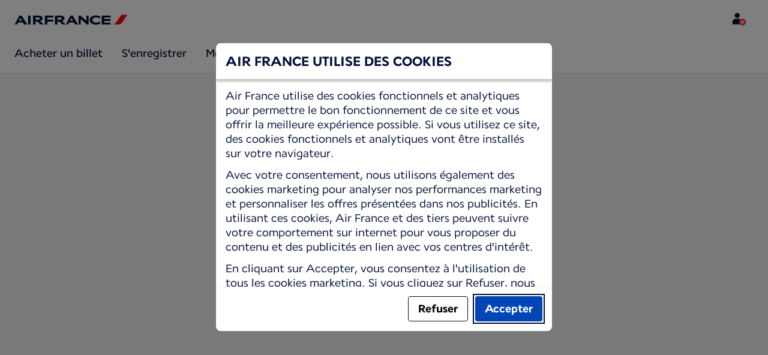

--- FILE ---
content_type: text/html;charset=UTF-8
request_url: https://wwws.airfrance.cd/claim
body_size: 98777
content:
<!DOCTYPE html><html lang="fr" class="bwc-page-template-powered" data-beasties-container><head>
    <meta charset="utf-8">
    <base href="/">
    <script>
      var bwTimestampLoadStart = Date.now();

      // Inform relay that we are using our own cookie banner
      window.uses_own_tracking_banner = true;
    </script>

    <meta name="viewport" content="width=device-width, initial-scale=1">
    <meta name="mobile-web-app-capable" content="yes">
    <meta name="apple-mobile-web-app-capable" content="yes">
    <meta name="apple-mobile-web-app-status-bar-style" content="default">
  <link rel="preload" href="https://www.static-af.com/i18n/8e0b833af3c50c5c0dd53a7481d1ce307e1c82c669312bce0fc6fb8354152aa6/AF/cd/fr/common.json" as="fetch" crossorigin="anonymous" id="labels-preloadcommon"><link rel="stylesheet" href="https://www.static-af.com/assets/css/af.27f6b6e7ab9e957b2418418c.css" id="bw-stylesheet"><link rel="stylesheet" href="https://www.static-af.com/assets/css/af-print.9f9ff29e5cafe3a501a9762e.css" id="bw-print-stylesheet" media="print"><link rel="icon" href="https://www.static-af.com/assets/af/img/logo-120.png" sizes="120x120"><link rel="icon" href="https://www.static-af.com/assets/af/img/logo-48.png" sizes="48x48"><link rel="manifest" href="https://www.static-af.com/assets/af/manifest.webmanifest"><meta name="theme-color" content="#051039"><meta name="cookie-banner-brand" content="AF"><meta name="cookie-banner-language" content="fr"><meta name="cookie-banner-country" content="CD"><title>Air France</title><script type="text/javascript" src="https://www.static-af.com/assets/cookie-banner/cookie-banner.js"></script><style ng-app-id="server-app">bwc-page-template[_ngcontent-server-app-c2927697084] > .mat-drawer-container[_ngcontent-server-app-c2927697084], bwc-page-template[_ngcontent-server-app-c2927697084] > .mat-drawer-container[_ngcontent-server-app-c2927697084] > .mat-drawer-content[_ngcontent-server-app-c2927697084]{overflow:initial}bwc-page-template[_ngcontent-server-app-c2927697084]   .bwc-page-template__container[_ngcontent-server-app-c2927697084]{display:flex;width:100%;height:100%;transform:none!important}bwc-page-template[_ngcontent-server-app-c2927697084]   .bwc-page-template__container[_ngcontent-server-app-c2927697084]   .mat-sidenav-content[_ngcontent-server-app-c2927697084], bwc-page-template[_ngcontent-server-app-c2927697084]   .bwc-page-template__container[_ngcontent-server-app-c2927697084]   .mat-sidenav-container[_ngcontent-server-app-c2927697084], bwc-page-template[_ngcontent-server-app-c2927697084]   .bwc-page-template__container[_ngcontent-server-app-c2927697084]   .mat-drawer-content[_ngcontent-server-app-c2927697084]{transform:none!important}bwc-page-template[_ngcontent-server-app-c2927697084]   .bwc-page-template__container[_ngcontent-server-app-c2927697084] > .mat-drawer-content[_ngcontent-server-app-c2927697084]{flex:1 0 auto;flex-direction:column;width:100%}bwc-page-template[_ngcontent-server-app-c2927697084]   .bwc-page-template__container[_ngcontent-server-app-c2927697084]   footer[_ngcontent-server-app-c2927697084]{z-index:0}bwc-page-template[_ngcontent-server-app-c2927697084]   .bwc-page-template__navigation[_ngcontent-server-app-c2927697084]{display:block;height:100%}bwc-page-template[_ngcontent-server-app-c2927697084]   .bwc-page-template__content[_ngcontent-server-app-c2927697084]{display:flex;flex-direction:column;height:inherit}bwc-page-template[_ngcontent-server-app-c2927697084]   .bwc-page-template__content__sticky-header[_ngcontent-server-app-c2927697084]{z-index:1;top:0;width:100%;transition:transform .18s ease-in;border-bottom:var(--aero-border-width-default, 1px) solid var(--aero-color-border-default, #d4d8da);background-color:var(--aero-color-surface-default)}bwc-page-template[_ngcontent-server-app-c2927697084]   .bwc-page-template__content__sticky-header[_ngcontent-server-app-c2927697084]   bwc-subheader[_ngcontent-server-app-c2927697084]   .mat-toolbar[_ngcontent-server-app-c2927697084]{box-shadow:none}bwc-page-template[_ngcontent-server-app-c2927697084]   .bwc-page-template__content__sticky-header[_ngcontent-server-app-c2927697084]   bwc-logo-header[_ngcontent-server-app-c2927697084]   .mat-toolbar[_ngcontent-server-app-c2927697084]{box-shadow:none}bwc-page-template[_ngcontent-server-app-c2927697084]   .bwc-page-template__content__sticky-header__toptasks[_ngcontent-server-app-c2927697084]{display:none;background-color:var(--bwc-palette-white)}@media (min-width: 960px){bwc-page-template[_ngcontent-server-app-c2927697084]   .bwc-page-template__content__sticky-header__toptasks[_ngcontent-server-app-c2927697084]{display:block}}bwc-page-template[_ngcontent-server-app-c2927697084]   .bwc-page-template__content__sticky-header-collapsed[_ngcontent-server-app-c2927697084]{transform:translateY(-56px)}bwc-page-template[_ngcontent-server-app-c2927697084]   .bwc-page-template__content__sticky-header-collapsed[_ngcontent-server-app-c2927697084]   .bwc-logo-header__container--hide-collapsed[_ngcontent-server-app-c2927697084]{display:none}bwc-page-template[_ngcontent-server-app-c2927697084]   .bwc-page-template__content__sticky-top-tasks[_ngcontent-server-app-c2927697084]{display:block;position:sticky;z-index:1;bottom:0;width:100%;padding-bottom:env(safe-area-inset-bottom);border-top:var(--aero-border-width-default) solid var(--aero-color-border-default)}@media (min-width: 960px){bwc-page-template[_ngcontent-server-app-c2927697084]   .bwc-page-template__content__sticky-top-tasks[_ngcontent-server-app-c2927697084]{display:none;height:0;overflow:hidden}}bwc-page-template[_ngcontent-server-app-c2927697084]   .bwc-page-template__content__main-view[_ngcontent-server-app-c2927697084]{position:relative;z-index:0;flex-grow:1;flex-shrink:0}bwc-page-template[_ngcontent-server-app-c2927697084]   .bwc-page-template__content[_ngcontent-server-app-c2927697084]   bwc-legal-footer[_ngcontent-server-app-c2927697084]{flex-grow:0;flex-shrink:0}bwc-page-template[_ngcontent-server-app-c2927697084]   .bwc-page-template__sidenav[_ngcontent-server-app-c2927697084]{width:280px}@media (max-width: 599px){bwc-page-template[_ngcontent-server-app-c2927697084]   .bwc-page-template__sidenav[_ngcontent-server-app-c2927697084]{width:100%;box-shadow:none}}@media (min-width: 600px){bwc-page-template[_ngcontent-server-app-c2927697084]   .bwc-page-template__sidenav[_ngcontent-server-app-c2927697084]{width:100%;box-shadow:none}}bwc-page-template[_ngcontent-server-app-c2927697084]   .bwc-page-template__sidenav__divider[_ngcontent-server-app-c2927697084]{display:block;margin:0;border:var(--aero-border-width-default, 1px) solid var(--aero-color-border-default)}bwc-page-template[_ngcontent-server-app-c2927697084]   .bwc-page-template__sidenav__alllinks[_ngcontent-server-app-c2927697084]{margin-top:16px;margin-left:40px}bwc-page-template[_ngcontent-server-app-c2927697084]   .bwc-page-template__sidenav__enabler[_ngcontent-server-app-c2927697084]{padding:0 20px}bwc-page-template[_ngcontent-server-app-c2927697084]   .bwc-page-template__sidenav__enabler[_ngcontent-server-app-c2927697084]   button[_ngcontent-server-app-c2927697084]{width:100%;min-height:56px;padding:0 20px}bwc-page-template[_ngcontent-server-app-c2927697084]   .bwc-page-template__sidenav__enabler[_ngcontent-server-app-c2927697084]   button__button-flag-wrapper[_ngcontent-server-app-c2927697084]{display:flex;align-items:center;justify-content:left}bwc-page-template[_ngcontent-server-app-c2927697084]   .bwc-page-template__sidenav__enabler[_ngcontent-server-app-c2927697084]   button__button-flag-wrapper__left-icon[_ngcontent-server-app-c2927697084]{margin-right:8px}bwc-page-template[_ngcontent-server-app-c2927697084]   .bwc-page-template__sidenav__close-button[_ngcontent-server-app-c2927697084]{padding:16px}bwc-page-template[_ngcontent-server-app-c2927697084]   .bwc-page-template__sidenav[_ngcontent-server-app-c2927697084]   bwc-multi-list[_ngcontent-server-app-c2927697084]:not([horizontal])   .bwc-multi-list-item[_ngcontent-server-app-c2927697084]   .mdc-list-item[_ngcontent-server-app-c2927697084]{height:auto;min-height:48px}bwc-page-template[_ngcontent-server-app-c2927697084]   .bwc-page-template__sidenav[_ngcontent-server-app-c2927697084]   bwc-multi-list[_ngcontent-server-app-c2927697084]:not([horizontal])   .bwc-multi-list-item[_ngcontent-server-app-c2927697084]   .mdc-list-item__content[_ngcontent-server-app-c2927697084]{padding:0}bwc-page-template[_ngcontent-server-app-c2927697084]   .bwc-page-template__sidenav[_ngcontent-server-app-c2927697084]   bwc-multi-list[_ngcontent-server-app-c2927697084]:not([horizontal])   .bwc-multi-list-item__button[_ngcontent-server-app-c2927697084], bwc-page-template[_ngcontent-server-app-c2927697084]   .bwc-page-template__sidenav[_ngcontent-server-app-c2927697084]   bwc-multi-list[_ngcontent-server-app-c2927697084]:not([horizontal])   .bwc-multi-list-item__link[_ngcontent-server-app-c2927697084]{box-sizing:border-box;min-height:24px;text-decoration:none;white-space:normal}bwc-page-template[_ngcontent-server-app-c2927697084]   .bwc-page-template__sidenav[_ngcontent-server-app-c2927697084]   bwc-multi-list[_ngcontent-server-app-c2927697084]:not([horizontal])   .bwc-multi-list-item__icon[_ngcontent-server-app-c2927697084]{margin-right:16px}bwc-page-template[_ngcontent-server-app-c2927697084]   .bwc-page-template__sidenav[_ngcontent-server-app-c2927697084]   bwc-multi-list[_ngcontent-server-app-c2927697084]:not([horizontal])   .bwc-multi-list-item__link--active[_ngcontent-server-app-c2927697084]{padding-left:36px;border-left:4px solid transparent}bwc-page-template[_ngcontent-server-app-c2927697084]   .bwc-page-template__notification.bwc-notification[_ngcontent-server-app-c2927697084]   .bwc-notification__container[_ngcontent-server-app-c2927697084]{flex-basis:1440px;flex-grow:0;margin:0 auto}bwc-page-template[_ngcontent-server-app-c2927697084]   .bwc-page-template__notification.bwc-notification__linklist[_ngcontent-server-app-c2927697084]{margin:0;list-style:none}bwc-page-template[_ngcontent-server-app-c2927697084]   .bwc-page-template__notification.bwc-notification__linklist[_ngcontent-server-app-c2927697084]   a[_ngcontent-server-app-c2927697084]{margin-left:8px}bwc-page-template[_ngcontent-server-app-c2927697084]   .bwc-page-template__side-panel-container[_ngcontent-server-app-c2927697084]{position:relative;height:100%;gap:16px}bwc-page-template[_ngcontent-server-app-c2927697084]   .bwc-page-template__side-panel[_ngcontent-server-app-c2927697084]{position:absolute;left:0;width:100%}bwc-page-template[_ngcontent-server-app-c2927697084]   .bwc-page-template__side-panel.slide-right[_ngcontent-server-app-c2927697084]{animation:_ngcontent-server-app-c2927697084_slideInRight .4s forwards}bwc-page-template[_ngcontent-server-app-c2927697084]   .bwc-page-template__side-panel.slide-left[_ngcontent-server-app-c2927697084]{animation:_ngcontent-server-app-c2927697084_slideInLeft .4s forwards}@keyframes _ngcontent-server-app-c2927697084_slideInRight{0%{transform:translate(100%);opacity:0}to{transform:translate(0);opacity:1}}@keyframes _ngcontent-server-app-c2927697084_slideInLeft{0%{transform:translate(-100%);opacity:0}to{transform:translate(0);opacity:1}}bwc-page-template[_ngcontent-server-app-c2927697084]   .bwc-page-template__side-panel-section[_ngcontent-server-app-c2927697084]{display:flex;flex-flow:column;margin:16px;gap:16px}bwc-page-template[_ngcontent-server-app-c2927697084]   .bwc-page-template__side-panel-category-wrapper[_ngcontent-server-app-c2927697084]{display:flex;flex-direction:column;align-items:flex-start;gap:var(--aero-space-lg, 24px);list-style:none}bwc-page-template[_ngcontent-server-app-c2927697084]   .bwc-page-template__side-panel-category-wrapper[_ngcontent-server-app-c2927697084]   li[_ngcontent-server-app-c2927697084]{width:100%}bwc-page-template[_ngcontent-server-app-c2927697084]   .bwc-page-template__side-panel-category-wrapper.bwc-page-template__side-panel-level-0[_ngcontent-server-app-c2927697084]{gap:0}@media (min-width: 960px){bwc-page-template[_ngcontent-server-app-c2927697084]   .bwc-page-template__side-panel-category-wrapper[_ngcontent-server-app-c2927697084]{gap:var(--aero-space-lg, 24px)}bwc-page-template[_ngcontent-server-app-c2927697084]   .bwc-page-template__side-panel-category-wrapper[_ngcontent-server-app-c2927697084]   .bwc-menu-action__link[_ngcontent-server-app-c2927697084], bwc-page-template[_ngcontent-server-app-c2927697084]   .bwc-page-template__side-panel-category-wrapper[_ngcontent-server-app-c2927697084]   .bwc-menu-action__button[_ngcontent-server-app-c2927697084]{justify-content:space-between;width:100%}}bwc-page-template[_ngcontent-server-app-c2927697084]   .bwc-page-template__side-panel-category[_ngcontent-server-app-c2927697084]{display:flex;flex-direction:column;align-items:flex-start;width:100%;gap:var(--aero-space-fix-xs, 8px)}bwc-page-template[_ngcontent-server-app-c2927697084]   .bwc-page-template__side-panel-category[_ngcontent-server-app-c2927697084]   .bwc-submenu-overlay__category-name[_ngcontent-server-app-c2927697084]{padding-left:var(--aero-space-sm, 12px);color:var(--aero-color-text-alternative, #68737a)}bwc-page-template[_ngcontent-server-app-c2927697084]   .bwc-page-template__side-panel-category__links[_ngcontent-server-app-c2927697084]{width:100%}bwc-page-template[_ngcontent-server-app-c2927697084]   .bwc-page-template__side-panel-category__links[_ngcontent-server-app-c2927697084]   ul[_ngcontent-server-app-c2927697084]{list-style:none}bwc-page-template[_ngcontent-server-app-c2927697084]   .bwc-page-template__container-spacer[_ngcontent-server-app-c2927697084]{height:8px}html.bwc-page-template-powered[_ngcontent-server-app-c2927697084]{display:flex;min-height:100%}html.bwc-page-template-powered[_ngcontent-server-app-c2927697084]   body[_ngcontent-server-app-c2927697084]{flex:1 1 100%;max-width:100%}</style><style ng-app-id="server-app">.mat-drawer-container{position:relative;z-index:1;color:var(--mat-sidenav-content-text-color, var(--mat-sys-on-background));background-color:var(--mat-sidenav-content-background-color, var(--mat-sys-background));box-sizing:border-box;display:block;overflow:hidden}.mat-drawer-container[fullscreen]{top:0;left:0;right:0;bottom:0;position:absolute}.mat-drawer-container[fullscreen].mat-drawer-container-has-open{overflow:hidden}.mat-drawer-container.mat-drawer-container-explicit-backdrop .mat-drawer-side{z-index:3}.mat-drawer-container.ng-animate-disabled .mat-drawer-backdrop,.mat-drawer-container.ng-animate-disabled .mat-drawer-content,.ng-animate-disabled .mat-drawer-container .mat-drawer-backdrop,.ng-animate-disabled .mat-drawer-container .mat-drawer-content{transition:none}.mat-drawer-backdrop{top:0;left:0;right:0;bottom:0;position:absolute;display:block;z-index:3;visibility:hidden}.mat-drawer-backdrop.mat-drawer-shown{visibility:visible;background-color:var(--mat-sidenav-scrim-color, color-mix(in srgb, var(--mat-sys-neutral-variant20) 40%, transparent))}.mat-drawer-transition .mat-drawer-backdrop{transition-duration:400ms;transition-timing-function:cubic-bezier(0.25, 0.8, 0.25, 1);transition-property:background-color,visibility}@media(forced-colors: active){.mat-drawer-backdrop{opacity:.5}}.mat-drawer-content{position:relative;z-index:1;display:block;height:100%;overflow:auto}.mat-drawer-content.mat-drawer-content-hidden{opacity:0}.mat-drawer-transition .mat-drawer-content{transition-duration:400ms;transition-timing-function:cubic-bezier(0.25, 0.8, 0.25, 1);transition-property:transform,margin-left,margin-right}.mat-drawer{position:relative;z-index:4;color:var(--mat-sidenav-container-text-color, var(--mat-sys-on-surface-variant));box-shadow:var(--mat-sidenav-container-elevation-shadow, none);background-color:var(--mat-sidenav-container-background-color, var(--mat-sys-surface));border-top-right-radius:var(--mat-sidenav-container-shape, var(--mat-sys-corner-large));border-bottom-right-radius:var(--mat-sidenav-container-shape, var(--mat-sys-corner-large));width:var(--mat-sidenav-container-width, 360px);display:block;position:absolute;top:0;bottom:0;z-index:3;outline:0;box-sizing:border-box;overflow-y:auto;transform:translate3d(-100%, 0, 0)}@media(forced-colors: active){.mat-drawer,[dir=rtl] .mat-drawer.mat-drawer-end{border-right:solid 1px currentColor}}@media(forced-colors: active){[dir=rtl] .mat-drawer,.mat-drawer.mat-drawer-end{border-left:solid 1px currentColor;border-right:none}}.mat-drawer.mat-drawer-side{z-index:2}.mat-drawer.mat-drawer-end{right:0;transform:translate3d(100%, 0, 0);border-top-left-radius:var(--mat-sidenav-container-shape, var(--mat-sys-corner-large));border-bottom-left-radius:var(--mat-sidenav-container-shape, var(--mat-sys-corner-large));border-top-right-radius:0;border-bottom-right-radius:0}[dir=rtl] .mat-drawer{border-top-left-radius:var(--mat-sidenav-container-shape, var(--mat-sys-corner-large));border-bottom-left-radius:var(--mat-sidenav-container-shape, var(--mat-sys-corner-large));border-top-right-radius:0;border-bottom-right-radius:0;transform:translate3d(100%, 0, 0)}[dir=rtl] .mat-drawer.mat-drawer-end{border-top-right-radius:var(--mat-sidenav-container-shape, var(--mat-sys-corner-large));border-bottom-right-radius:var(--mat-sidenav-container-shape, var(--mat-sys-corner-large));border-top-left-radius:0;border-bottom-left-radius:0;left:0;right:auto;transform:translate3d(-100%, 0, 0)}.mat-drawer-transition .mat-drawer{transition:transform 400ms cubic-bezier(0.25, 0.8, 0.25, 1)}.mat-drawer:not(.mat-drawer-opened):not(.mat-drawer-animating){visibility:hidden;box-shadow:none}.mat-drawer:not(.mat-drawer-opened):not(.mat-drawer-animating) .mat-drawer-inner-container{display:none}.mat-drawer.mat-drawer-opened.mat-drawer-opened{transform:none}.mat-drawer-side{box-shadow:none;border-right-color:var(--mat-sidenav-container-divider-color, transparent);border-right-width:1px;border-right-style:solid}.mat-drawer-side.mat-drawer-end{border-left-color:var(--mat-sidenav-container-divider-color, transparent);border-left-width:1px;border-left-style:solid;border-right:none}[dir=rtl] .mat-drawer-side{border-left-color:var(--mat-sidenav-container-divider-color, transparent);border-left-width:1px;border-left-style:solid;border-right:none}[dir=rtl] .mat-drawer-side.mat-drawer-end{border-right-color:var(--mat-sidenav-container-divider-color, transparent);border-right-width:1px;border-right-style:solid;border-left:none}.mat-drawer-inner-container{width:100%;height:100%;overflow:auto}.mat-sidenav-fixed{position:fixed}
</style><style ng-app-id="server-app">.mat-toolbar{background:var(--mat-toolbar-container-background-color, var(--mat-sys-surface));color:var(--mat-toolbar-container-text-color, var(--mat-sys-on-surface))}.mat-toolbar,.mat-toolbar h1,.mat-toolbar h2,.mat-toolbar h3,.mat-toolbar h4,.mat-toolbar h5,.mat-toolbar h6{font-family:var(--mat-toolbar-title-text-font, var(--mat-sys-title-large-font));font-size:var(--mat-toolbar-title-text-size, var(--mat-sys-title-large-size));line-height:var(--mat-toolbar-title-text-line-height, var(--mat-sys-title-large-line-height));font-weight:var(--mat-toolbar-title-text-weight, var(--mat-sys-title-large-weight));letter-spacing:var(--mat-toolbar-title-text-tracking, var(--mat-sys-title-large-tracking));margin:0}@media(forced-colors: active){.mat-toolbar{outline:solid 1px}}.mat-toolbar .mat-form-field-underline,.mat-toolbar .mat-form-field-ripple,.mat-toolbar .mat-focused .mat-form-field-ripple{background-color:currentColor}.mat-toolbar .mat-form-field-label,.mat-toolbar .mat-focused .mat-form-field-label,.mat-toolbar .mat-select-value,.mat-toolbar .mat-select-arrow,.mat-toolbar .mat-form-field.mat-focused .mat-select-arrow{color:inherit}.mat-toolbar .mat-input-element{caret-color:currentColor}.mat-toolbar .mat-mdc-button-base.mat-mdc-button-base.mat-unthemed{--mat-button-text-label-text-color: var(--mat-toolbar-container-text-color, var(--mat-sys-on-surface));--mat-button-outlined-label-text-color: var(--mat-toolbar-container-text-color, var(--mat-sys-on-surface))}.mat-toolbar-row,.mat-toolbar-single-row{display:flex;box-sizing:border-box;padding:0 16px;width:100%;flex-direction:row;align-items:center;white-space:nowrap;height:var(--mat-toolbar-standard-height, 64px)}@media(max-width: 599px){.mat-toolbar-row,.mat-toolbar-single-row{height:var(--mat-toolbar-mobile-height, 56px)}}.mat-toolbar-multiple-rows{display:flex;box-sizing:border-box;flex-direction:column;width:100%;min-height:var(--mat-toolbar-standard-height, 64px)}@media(max-width: 599px){.mat-toolbar-multiple-rows{min-height:var(--mat-toolbar-mobile-height, 56px)}}
</style><style ng-app-id="server-app">[_nghost-server-app-c1796863498]{display:inline-block;line-height:0}[_nghost-server-app-c1796863498]   img[_ngcontent-server-app-c1796863498]{display:inline-block}</style><style ng-app-id="server-app">[_nghost-server-app-c28159107]{display:block;position:relative}[_nghost-server-app-c28159107]   button[_ngcontent-server-app-c28159107]{line-height:0}[_nghost-server-app-c28159107]   .bwc-logo-header[_ngcontent-server-app-c28159107]{align-items:center;height:auto;padding:var(--aero-space-xs, 8px) var(--aero-space-xs, 8px) 0 var(--aero-space-xs, 8px)}@media (max-width: 599px){[_nghost-server-app-c28159107]   .bwc-logo-header[_ngcontent-server-app-c28159107]{display:flex;align-items:center;align-self:stretch;justify-content:space-between}}@media (min-width: 960px){[_nghost-server-app-c28159107]   .bwc-logo-header[_ngcontent-server-app-c28159107]{height:auto;padding:var(--aero-space-2xs, 8px) var(--aero-space-md, 24px) 0 var(--aero-space-md, 24px)}}@media (min-width: 768px){[_nghost-server-app-c28159107]   .bwc-logo-header[_ngcontent-server-app-c28159107]   .bwc-logo-header__label-login[_ngcontent-server-app-c28159107], [_nghost-server-app-c28159107]   .bwc-logo-header[_ngcontent-server-app-c28159107]   .bwc-logo-header__label-enrol[_ngcontent-server-app-c28159107]{display:inline;text-transform:none}[_nghost-server-app-c28159107]   .bwc-logo-header[_ngcontent-server-app-c28159107]   .bwc-logo-header__button-countrylang[_ngcontent-server-app-c28159107]{display:block}[_nghost-server-app-c28159107]   .bwc-logo-header[_ngcontent-server-app-c28159107]   .bwc-logo-header__redirection-notice-container__language[_ngcontent-server-app-c28159107]{display:block}[_nghost-server-app-c28159107]   .bwc-logo-header[_ngcontent-server-app-c28159107]   .bwc-logo-header__redirection-notice-container__menu[_ngcontent-server-app-c28159107]{display:none}[_nghost-server-app-c28159107]   .bwc-logo-header[_ngcontent-server-app-c28159107]   .bwc-logo-header__enrol-button[_ngcontent-server-app-c28159107]{display:inline-block}}@media (min-width: 600px){[_nghost-server-app-c28159107]   .bwc-logo-header__button-container[_ngcontent-server-app-c28159107]{position:relative}}[_nghost-server-app-c28159107]   .bwc-logo-header__redirection-notice-container[_ngcontent-server-app-c28159107]{position:absolute;z-index:101;top:48px;right:5px;left:5px;border-radius:2px;box-shadow:0 4px 4px #0000003d,0 0 4px #0000001f}@media (min-width: 600px){[_nghost-server-app-c28159107]   .bwc-logo-header__redirection-notice-container[_ngcontent-server-app-c28159107]{width:350px}[_nghost-server-app-c28159107]   .bwc-logo-header__redirection-notice-container__language[_ngcontent-server-app-c28159107]{right:0;left:auto}[_nghost-server-app-c28159107]   .bwc-logo-header__redirection-notice-container__language[_ngcontent-server-app-c28159107]:before{right:40px;left:auto}[_nghost-server-app-c28159107]   .bwc-logo-header__redirection-notice-container__menu[_ngcontent-server-app-c28159107]{right:auto;left:-10px}[_nghost-server-app-c28159107]   .bwc-logo-header__redirection-notice-container__menu[_ngcontent-server-app-c28159107]:before{left:10px}}[_nghost-server-app-c28159107]   .bwc-logo-header__redirection-notice-container[_ngcontent-server-app-c28159107]:before{content:"";display:block;position:absolute;top:-10px;width:0;height:0;border-right:20px solid transparent;border-left:20px solid transparent}[_nghost-server-app-c28159107]   .bwc-logo-header__logo-container[_ngcontent-server-app-c28159107]{display:flex;flex:1 1 auto;flex-wrap:wrap;align-self:center;margin-top:0;padding-left:var(--aero-space-fix-xs, 8px)}@media (min-width: 960px){[_nghost-server-app-c28159107]   .bwc-logo-header__logo-container[_ngcontent-server-app-c28159107]{padding-left:0}}[_nghost-server-app-c28159107]   .bwc-logo-header__logo-container-link[_ngcontent-server-app-c28159107]{display:inline-flex}[_nghost-server-app-c28159107]   .bwc-logo-header__logo-container-link[_ngcontent-server-app-c28159107]:focus-visible, [_nghost-server-app-c28159107]   .bwc-logo-header__logo-container-link[_ngcontent-server-app-c28159107]:focus{z-index:10;border:none;border-radius:var(--aero-border-radius-default);outline:var(--aero-outline-width-default) solid var(--aero-color-outline-default)!important;outline-offset:var(--aero-outline-width-default);box-shadow:none!important}[_nghost-server-app-c28159107]   .bwc-logo-header__logo-container[_ngcontent-server-app-c28159107]   h1[_ngcontent-server-app-c28159107]{display:inline-flex}[_nghost-server-app-c28159107]   .bwc-logo-header__spacer[_ngcontent-server-app-c28159107]{flex:1 1 auto}[_nghost-server-app-c28159107]   .bwc-logo-header__action-menu-container[_ngcontent-server-app-c28159107]{display:flex;gap:var(--aero-space-fix-2xs);align-items:center}@media (max-width: 599px){[_nghost-server-app-c28159107]   .bwc-logo-header__action-menu-container[_ngcontent-server-app-c28159107]{gap:var(--aero-space-fix-2xs)}}[_nghost-server-app-c28159107]   .bwc-logo-header__action-menu-container[_ngcontent-server-app-c28159107]   bwc-menu-action[_ngcontent-server-app-c28159107]{width:auto}[_nghost-server-app-c28159107]   .bwc-logo-header__logo[_ngcontent-server-app-c28159107]{display:inline-block;align-self:center;background-color:transparent;background-repeat:no-repeat;background-position:left center;background-size:100% auto}@media (min-width: 960px){[_nghost-server-app-c28159107]   .bwc-logo-header__logo[_ngcontent-server-app-c28159107]{background-position:left bottom}}[_nghost-server-app-c28159107]   .bwc-logo-header__enrol-container[_ngcontent-server-app-c28159107]{display:none}@media (min-width: 1280px){[_nghost-server-app-c28159107]   .bwc-logo-header__enrol-container[_ngcontent-server-app-c28159107]{display:block}}[_nghost-server-app-c28159107]   .bwc-logo-header[_ngcontent-server-app-c28159107]   button.bwc-logo-header__button-countrylang[_ngcontent-server-app-c28159107]:not(:hover), [_nghost-server-app-c28159107]   .bwc-logo-header[_ngcontent-server-app-c28159107]   button.bwc-logo-header__auth-menu-button[_ngcontent-server-app-c28159107]:not(:hover), [_nghost-server-app-c28159107]   .bwc-logo-header[_ngcontent-server-app-c28159107]   button.bwc-logo-header__login-button[_ngcontent-server-app-c28159107]:not(:hover), [_nghost-server-app-c28159107]   .bwc-logo-header[_ngcontent-server-app-c28159107]   button.bwc-logo-header__enrol-button[_ngcontent-server-app-c28159107]:not(:hover), [_nghost-server-app-c28159107]   .bwc-logo-header[_ngcontent-server-app-c28159107]   button.bwc-logo-header__user-profile-info[_ngcontent-server-app-c28159107]:not(:hover){background-color:unset;color:inherit}[_nghost-server-app-c28159107]   .bwc-logo-header__auth-menu-button[_ngcontent-server-app-c28159107], [_nghost-server-app-c28159107]   .bwc-logo-header__login-button[_ngcontent-server-app-c28159107], [_nghost-server-app-c28159107]   .bwc-logo-header__enrol-button[_ngcontent-server-app-c28159107], [_nghost-server-app-c28159107]   .bwc-logo-header__button-countrylang[_ngcontent-server-app-c28159107], [_nghost-server-app-c28159107]   .bwc-logo-header__label-login[_ngcontent-server-app-c28159107], [_nghost-server-app-c28159107]   .bwc-logo-header__label-enrol[_ngcontent-server-app-c28159107], [_nghost-server-app-c28159107]   .bwc-logo-header__label-countrylang[_ngcontent-server-app-c28159107]{text-transform:none}.bw-kl   [_nghost-server-app-c28159107]   .bwc-logo-header__auth-menu-button[_ngcontent-server-app-c28159107], .bw-kl   [_nghost-server-app-c28159107]   .bwc-logo-header__login-button[_ngcontent-server-app-c28159107], .bw-kl   [_nghost-server-app-c28159107]   .bwc-logo-header__enrol-button[_ngcontent-server-app-c28159107], .bw-kl   [_nghost-server-app-c28159107]   .bwc-logo-header__button-countrylang[_ngcontent-server-app-c28159107], .bw-kl   [_nghost-server-app-c28159107]   .bwc-logo-header__label-login[_ngcontent-server-app-c28159107], .bw-kl   [_nghost-server-app-c28159107]   .bwc-logo-header__label-enrol[_ngcontent-server-app-c28159107], .bw-kl   [_nghost-server-app-c28159107]   .bwc-logo-header__label-countrylang[_ngcontent-server-app-c28159107]{color:var(--bwc-palette-primary-900)}@media (max-width: 599px){[_nghost-server-app-c28159107]   .bwc-logo-header__label-login[_ngcontent-server-app-c28159107]{display:none}}[_nghost-server-app-c28159107]   .bwc-logo-header__button-countrylang[_ngcontent-server-app-c28159107]{display:none}[_nghost-server-app-c28159107]   .bwc-logo-header__redirection-notice-container__language[_ngcontent-server-app-c28159107]{display:none}[_nghost-server-app-c28159107]   .bwc-logo-header__redirection-notice-container__menu[_ngcontent-server-app-c28159107]{display:block}[_nghost-server-app-c28159107]   .bwc-logo-header__user-initials[_ngcontent-server-app-c28159107]{align-content:center;padding:4px 0}@media (min-width: 600px){[_nghost-server-app-c28159107]   .bwc-logo-header__user-initials[_ngcontent-server-app-c28159107]{padding:8px 0}}[_nghost-server-app-c28159107]   .bwc-logo-header__user-avatar[_ngcontent-server-app-c28159107]{padding:8px 0}[_nghost-server-app-c28159107]   .bwc-logo-header__user-name[_ngcontent-server-app-c28159107]{display:block;line-height:1.2}[_nghost-server-app-c28159107]   .bwc-logo-header__user-profile-type-container[_ngcontent-server-app-c28159107]{display:none}@media (min-width: 768px){[_nghost-server-app-c28159107]   .bwc-logo-header__user-profile-type-container[_ngcontent-server-app-c28159107]{display:flex}}[_nghost-server-app-c28159107]   .bwc-logo-header__expand-status[_ngcontent-server-app-c28159107]{padding:8px 0 0 16px}@media (min-width: 960px){[_nghost-server-app-c28159107]   .bwc-logo-header__hamburger-nav[_ngcontent-server-app-c28159107]{display:none}}@media (min-width: 960px){[_nghost-server-app-c28159107]   .bwc-logo-header__button-menu[_ngcontent-server-app-c28159107]{display:none}}[_nghost-server-app-c28159107]   .bwc-logo-header__button-menu.mdc-icon-button[_ngcontent-server-app-c28159107]{min-width:40px;min-height:40px}[_nghost-server-app-c28159107]   .bwc-logo-header__button-menu[_ngcontent-server-app-c28159107]   .mat-mdc-button-persistent-ripple[_ngcontent-server-app-c28159107]{border-radius:2px}[_nghost-server-app-c28159107]   .bwc-logo-header__flyingblue-extra[_ngcontent-server-app-c28159107]{margin-left:4px}.bwc-small-header[_nghost-server-app-c28159107]   .bwc-logo-header__button-menu[_ngcontent-server-app-c28159107]{margin-right:0}.bwc-small-header[_nghost-server-app-c28159107]   .bwc-logo-header__logo[_ngcontent-server-app-c28159107]{background-position:left center}[_nghost-server-app-c28159107]   .bwc-logo-header__profile-list[_ngcontent-server-app-c28159107]   .mat-mdc-list[_ngcontent-server-app-c28159107]   .mdc-list-item[_ngcontent-server-app-c28159107]{height:auto}[_nghost-server-app-c28159107]   .bwc-logo-header__profile-list[_ngcontent-server-app-c28159107]   .mat-mdc-list[_ngcontent-server-app-c28159107]   .mdc-list-item[_ngcontent-server-app-c28159107]   .bwc-multi-list__button[_ngcontent-server-app-c28159107]{height:auto;padding:16px 24px;line-height:normal}.bwc-logo-header__user-profile-button[_ngcontent-server-app-c28159107]{display:inline-block;box-sizing:border-box;width:32px;height:32px;border-radius:50%;text-align:center}@media (min-width: 600px){.bwc-logo-header__user-profile-button[_ngcontent-server-app-c28159107]{width:40px;height:40px;padding:8px 0}}.bwc-logo-header__user-profile-type__logo-wrapper[_ngcontent-server-app-c28159107]{display:flex;align-items:center}</style><style ng-app-id="server-app">.bwc-skiplink[_nghost-server-app-c1894850802]{position:fixed;z-index:1;left:8px;transform:translateY(-54px)}.bwc-skiplink[_nghost-server-app-c1894850802]   a[_ngcontent-server-app-c1894850802]{top:0;transition:transform .2s ease-in;opacity:0}.bwc-skiplink[_nghost-server-app-c1894850802]   a.mat-raised-button.mat-primary[_ngcontent-server-app-c1894850802]{text-transform:uppercase}.bw-kl   .bwc-skiplink[_nghost-server-app-c1894850802]   a.mat-raised-button.mat-primary[_ngcontent-server-app-c1894850802]{border-radius:0}.bwc-skiplink[_nghost-server-app-c1894850802]   a[_ngcontent-server-app-c1894850802]:focus{transform:translateY(62px);opacity:1}</style><style ng-app-id="server-app">.mat-mdc-button-base{text-decoration:none}.mat-mdc-button-base .mat-icon{min-height:fit-content;flex-shrink:0}.mdc-button{-webkit-user-select:none;user-select:none;position:relative;display:inline-flex;align-items:center;justify-content:center;box-sizing:border-box;min-width:64px;border:none;outline:none;line-height:inherit;-webkit-appearance:none;overflow:visible;vertical-align:middle;background:rgba(0,0,0,0);padding:0 8px}.mdc-button::-moz-focus-inner{padding:0;border:0}.mdc-button:active{outline:none}.mdc-button:hover{cursor:pointer}.mdc-button:disabled{cursor:default;pointer-events:none}.mdc-button[hidden]{display:none}.mdc-button .mdc-button__label{position:relative}.mat-mdc-button{padding:0 var(--mat-button-text-horizontal-padding, 12px);height:var(--mat-button-text-container-height, 40px);font-family:var(--mat-button-text-label-text-font, var(--mat-sys-label-large-font));font-size:var(--mat-button-text-label-text-size, var(--mat-sys-label-large-size));letter-spacing:var(--mat-button-text-label-text-tracking, var(--mat-sys-label-large-tracking));text-transform:var(--mat-button-text-label-text-transform);font-weight:var(--mat-button-text-label-text-weight, var(--mat-sys-label-large-weight))}.mat-mdc-button,.mat-mdc-button .mdc-button__ripple{border-radius:var(--mat-button-text-container-shape, var(--mat-sys-corner-full))}.mat-mdc-button:not(:disabled){color:var(--mat-button-text-label-text-color, var(--mat-sys-primary))}.mat-mdc-button[disabled],.mat-mdc-button.mat-mdc-button-disabled{cursor:default;pointer-events:none;color:var(--mat-button-text-disabled-label-text-color, color-mix(in srgb, var(--mat-sys-on-surface) 38%, transparent))}.mat-mdc-button.mat-mdc-button-disabled-interactive{pointer-events:auto}.mat-mdc-button:has(.material-icons,mat-icon,[matButtonIcon]){padding:0 var(--mat-button-text-with-icon-horizontal-padding, 16px)}.mat-mdc-button>.mat-icon{margin-right:var(--mat-button-text-icon-spacing, 8px);margin-left:var(--mat-button-text-icon-offset, -4px)}[dir=rtl] .mat-mdc-button>.mat-icon{margin-right:var(--mat-button-text-icon-offset, -4px);margin-left:var(--mat-button-text-icon-spacing, 8px)}.mat-mdc-button .mdc-button__label+.mat-icon{margin-right:var(--mat-button-text-icon-offset, -4px);margin-left:var(--mat-button-text-icon-spacing, 8px)}[dir=rtl] .mat-mdc-button .mdc-button__label+.mat-icon{margin-right:var(--mat-button-text-icon-spacing, 8px);margin-left:var(--mat-button-text-icon-offset, -4px)}.mat-mdc-button .mat-ripple-element{background-color:var(--mat-button-text-ripple-color, color-mix(in srgb, var(--mat-sys-primary) calc(var(--mat-sys-pressed-state-layer-opacity) * 100%), transparent))}.mat-mdc-button .mat-mdc-button-persistent-ripple::before{background-color:var(--mat-button-text-state-layer-color, var(--mat-sys-primary))}.mat-mdc-button.mat-mdc-button-disabled .mat-mdc-button-persistent-ripple::before{background-color:var(--mat-button-text-disabled-state-layer-color, var(--mat-sys-on-surface-variant))}.mat-mdc-button:hover>.mat-mdc-button-persistent-ripple::before{opacity:var(--mat-button-text-hover-state-layer-opacity, var(--mat-sys-hover-state-layer-opacity))}.mat-mdc-button.cdk-program-focused>.mat-mdc-button-persistent-ripple::before,.mat-mdc-button.cdk-keyboard-focused>.mat-mdc-button-persistent-ripple::before,.mat-mdc-button.mat-mdc-button-disabled-interactive:focus>.mat-mdc-button-persistent-ripple::before{opacity:var(--mat-button-text-focus-state-layer-opacity, var(--mat-sys-focus-state-layer-opacity))}.mat-mdc-button:active>.mat-mdc-button-persistent-ripple::before{opacity:var(--mat-button-text-pressed-state-layer-opacity, var(--mat-sys-pressed-state-layer-opacity))}.mat-mdc-button .mat-mdc-button-touch-target{position:absolute;top:50%;height:var(--mat-button-text-touch-target-size, 48px);display:var(--mat-button-text-touch-target-display, block);left:0;right:0;transform:translateY(-50%)}.mat-mdc-unelevated-button{transition:box-shadow 280ms cubic-bezier(0.4, 0, 0.2, 1);height:var(--mat-button-filled-container-height, 40px);font-family:var(--mat-button-filled-label-text-font, var(--mat-sys-label-large-font));font-size:var(--mat-button-filled-label-text-size, var(--mat-sys-label-large-size));letter-spacing:var(--mat-button-filled-label-text-tracking, var(--mat-sys-label-large-tracking));text-transform:var(--mat-button-filled-label-text-transform);font-weight:var(--mat-button-filled-label-text-weight, var(--mat-sys-label-large-weight));padding:0 var(--mat-button-filled-horizontal-padding, 24px)}.mat-mdc-unelevated-button>.mat-icon{margin-right:var(--mat-button-filled-icon-spacing, 8px);margin-left:var(--mat-button-filled-icon-offset, -8px)}[dir=rtl] .mat-mdc-unelevated-button>.mat-icon{margin-right:var(--mat-button-filled-icon-offset, -8px);margin-left:var(--mat-button-filled-icon-spacing, 8px)}.mat-mdc-unelevated-button .mdc-button__label+.mat-icon{margin-right:var(--mat-button-filled-icon-offset, -8px);margin-left:var(--mat-button-filled-icon-spacing, 8px)}[dir=rtl] .mat-mdc-unelevated-button .mdc-button__label+.mat-icon{margin-right:var(--mat-button-filled-icon-spacing, 8px);margin-left:var(--mat-button-filled-icon-offset, -8px)}.mat-mdc-unelevated-button .mat-ripple-element{background-color:var(--mat-button-filled-ripple-color, color-mix(in srgb, var(--mat-sys-on-primary) calc(var(--mat-sys-pressed-state-layer-opacity) * 100%), transparent))}.mat-mdc-unelevated-button .mat-mdc-button-persistent-ripple::before{background-color:var(--mat-button-filled-state-layer-color, var(--mat-sys-on-primary))}.mat-mdc-unelevated-button.mat-mdc-button-disabled .mat-mdc-button-persistent-ripple::before{background-color:var(--mat-button-filled-disabled-state-layer-color, var(--mat-sys-on-surface-variant))}.mat-mdc-unelevated-button:hover>.mat-mdc-button-persistent-ripple::before{opacity:var(--mat-button-filled-hover-state-layer-opacity, var(--mat-sys-hover-state-layer-opacity))}.mat-mdc-unelevated-button.cdk-program-focused>.mat-mdc-button-persistent-ripple::before,.mat-mdc-unelevated-button.cdk-keyboard-focused>.mat-mdc-button-persistent-ripple::before,.mat-mdc-unelevated-button.mat-mdc-button-disabled-interactive:focus>.mat-mdc-button-persistent-ripple::before{opacity:var(--mat-button-filled-focus-state-layer-opacity, var(--mat-sys-focus-state-layer-opacity))}.mat-mdc-unelevated-button:active>.mat-mdc-button-persistent-ripple::before{opacity:var(--mat-button-filled-pressed-state-layer-opacity, var(--mat-sys-pressed-state-layer-opacity))}.mat-mdc-unelevated-button .mat-mdc-button-touch-target{position:absolute;top:50%;height:var(--mat-button-filled-touch-target-size, 48px);display:var(--mat-button-filled-touch-target-display, block);left:0;right:0;transform:translateY(-50%)}.mat-mdc-unelevated-button:not(:disabled){color:var(--mat-button-filled-label-text-color, var(--mat-sys-on-primary));background-color:var(--mat-button-filled-container-color, var(--mat-sys-primary))}.mat-mdc-unelevated-button,.mat-mdc-unelevated-button .mdc-button__ripple{border-radius:var(--mat-button-filled-container-shape, var(--mat-sys-corner-full))}.mat-mdc-unelevated-button[disabled],.mat-mdc-unelevated-button.mat-mdc-button-disabled{cursor:default;pointer-events:none;color:var(--mat-button-filled-disabled-label-text-color, color-mix(in srgb, var(--mat-sys-on-surface) 38%, transparent));background-color:var(--mat-button-filled-disabled-container-color, color-mix(in srgb, var(--mat-sys-on-surface) 12%, transparent))}.mat-mdc-unelevated-button.mat-mdc-button-disabled-interactive{pointer-events:auto}.mat-mdc-raised-button{transition:box-shadow 280ms cubic-bezier(0.4, 0, 0.2, 1);box-shadow:var(--mat-button-protected-container-elevation-shadow, var(--mat-sys-level1));height:var(--mat-button-protected-container-height, 40px);font-family:var(--mat-button-protected-label-text-font, var(--mat-sys-label-large-font));font-size:var(--mat-button-protected-label-text-size, var(--mat-sys-label-large-size));letter-spacing:var(--mat-button-protected-label-text-tracking, var(--mat-sys-label-large-tracking));text-transform:var(--mat-button-protected-label-text-transform);font-weight:var(--mat-button-protected-label-text-weight, var(--mat-sys-label-large-weight));padding:0 var(--mat-button-protected-horizontal-padding, 24px)}.mat-mdc-raised-button>.mat-icon{margin-right:var(--mat-button-protected-icon-spacing, 8px);margin-left:var(--mat-button-protected-icon-offset, -8px)}[dir=rtl] .mat-mdc-raised-button>.mat-icon{margin-right:var(--mat-button-protected-icon-offset, -8px);margin-left:var(--mat-button-protected-icon-spacing, 8px)}.mat-mdc-raised-button .mdc-button__label+.mat-icon{margin-right:var(--mat-button-protected-icon-offset, -8px);margin-left:var(--mat-button-protected-icon-spacing, 8px)}[dir=rtl] .mat-mdc-raised-button .mdc-button__label+.mat-icon{margin-right:var(--mat-button-protected-icon-spacing, 8px);margin-left:var(--mat-button-protected-icon-offset, -8px)}.mat-mdc-raised-button .mat-ripple-element{background-color:var(--mat-button-protected-ripple-color, color-mix(in srgb, var(--mat-sys-primary) calc(var(--mat-sys-pressed-state-layer-opacity) * 100%), transparent))}.mat-mdc-raised-button .mat-mdc-button-persistent-ripple::before{background-color:var(--mat-button-protected-state-layer-color, var(--mat-sys-primary))}.mat-mdc-raised-button.mat-mdc-button-disabled .mat-mdc-button-persistent-ripple::before{background-color:var(--mat-button-protected-disabled-state-layer-color, var(--mat-sys-on-surface-variant))}.mat-mdc-raised-button:hover>.mat-mdc-button-persistent-ripple::before{opacity:var(--mat-button-protected-hover-state-layer-opacity, var(--mat-sys-hover-state-layer-opacity))}.mat-mdc-raised-button.cdk-program-focused>.mat-mdc-button-persistent-ripple::before,.mat-mdc-raised-button.cdk-keyboard-focused>.mat-mdc-button-persistent-ripple::before,.mat-mdc-raised-button.mat-mdc-button-disabled-interactive:focus>.mat-mdc-button-persistent-ripple::before{opacity:var(--mat-button-protected-focus-state-layer-opacity, var(--mat-sys-focus-state-layer-opacity))}.mat-mdc-raised-button:active>.mat-mdc-button-persistent-ripple::before{opacity:var(--mat-button-protected-pressed-state-layer-opacity, var(--mat-sys-pressed-state-layer-opacity))}.mat-mdc-raised-button .mat-mdc-button-touch-target{position:absolute;top:50%;height:var(--mat-button-protected-touch-target-size, 48px);display:var(--mat-button-protected-touch-target-display, block);left:0;right:0;transform:translateY(-50%)}.mat-mdc-raised-button:not(:disabled){color:var(--mat-button-protected-label-text-color, var(--mat-sys-primary));background-color:var(--mat-button-protected-container-color, var(--mat-sys-surface))}.mat-mdc-raised-button,.mat-mdc-raised-button .mdc-button__ripple{border-radius:var(--mat-button-protected-container-shape, var(--mat-sys-corner-full))}.mat-mdc-raised-button:hover{box-shadow:var(--mat-button-protected-hover-container-elevation-shadow, var(--mat-sys-level2))}.mat-mdc-raised-button:focus{box-shadow:var(--mat-button-protected-focus-container-elevation-shadow, var(--mat-sys-level1))}.mat-mdc-raised-button:active,.mat-mdc-raised-button:focus:active{box-shadow:var(--mat-button-protected-pressed-container-elevation-shadow, var(--mat-sys-level1))}.mat-mdc-raised-button[disabled],.mat-mdc-raised-button.mat-mdc-button-disabled{cursor:default;pointer-events:none;color:var(--mat-button-protected-disabled-label-text-color, color-mix(in srgb, var(--mat-sys-on-surface) 38%, transparent));background-color:var(--mat-button-protected-disabled-container-color, color-mix(in srgb, var(--mat-sys-on-surface) 12%, transparent))}.mat-mdc-raised-button[disabled].mat-mdc-button-disabled,.mat-mdc-raised-button.mat-mdc-button-disabled.mat-mdc-button-disabled{box-shadow:var(--mat-button-protected-disabled-container-elevation-shadow, var(--mat-sys-level0))}.mat-mdc-raised-button.mat-mdc-button-disabled-interactive{pointer-events:auto}.mat-mdc-outlined-button{border-style:solid;transition:border 280ms cubic-bezier(0.4, 0, 0.2, 1);height:var(--mat-button-outlined-container-height, 40px);font-family:var(--mat-button-outlined-label-text-font, var(--mat-sys-label-large-font));font-size:var(--mat-button-outlined-label-text-size, var(--mat-sys-label-large-size));letter-spacing:var(--mat-button-outlined-label-text-tracking, var(--mat-sys-label-large-tracking));text-transform:var(--mat-button-outlined-label-text-transform);font-weight:var(--mat-button-outlined-label-text-weight, var(--mat-sys-label-large-weight));border-radius:var(--mat-button-outlined-container-shape, var(--mat-sys-corner-full));border-width:var(--mat-button-outlined-outline-width, 1px);padding:0 var(--mat-button-outlined-horizontal-padding, 24px)}.mat-mdc-outlined-button>.mat-icon{margin-right:var(--mat-button-outlined-icon-spacing, 8px);margin-left:var(--mat-button-outlined-icon-offset, -8px)}[dir=rtl] .mat-mdc-outlined-button>.mat-icon{margin-right:var(--mat-button-outlined-icon-offset, -8px);margin-left:var(--mat-button-outlined-icon-spacing, 8px)}.mat-mdc-outlined-button .mdc-button__label+.mat-icon{margin-right:var(--mat-button-outlined-icon-offset, -8px);margin-left:var(--mat-button-outlined-icon-spacing, 8px)}[dir=rtl] .mat-mdc-outlined-button .mdc-button__label+.mat-icon{margin-right:var(--mat-button-outlined-icon-spacing, 8px);margin-left:var(--mat-button-outlined-icon-offset, -8px)}.mat-mdc-outlined-button .mat-ripple-element{background-color:var(--mat-button-outlined-ripple-color, color-mix(in srgb, var(--mat-sys-primary) calc(var(--mat-sys-pressed-state-layer-opacity) * 100%), transparent))}.mat-mdc-outlined-button .mat-mdc-button-persistent-ripple::before{background-color:var(--mat-button-outlined-state-layer-color, var(--mat-sys-primary))}.mat-mdc-outlined-button.mat-mdc-button-disabled .mat-mdc-button-persistent-ripple::before{background-color:var(--mat-button-outlined-disabled-state-layer-color, var(--mat-sys-on-surface-variant))}.mat-mdc-outlined-button:hover>.mat-mdc-button-persistent-ripple::before{opacity:var(--mat-button-outlined-hover-state-layer-opacity, var(--mat-sys-hover-state-layer-opacity))}.mat-mdc-outlined-button.cdk-program-focused>.mat-mdc-button-persistent-ripple::before,.mat-mdc-outlined-button.cdk-keyboard-focused>.mat-mdc-button-persistent-ripple::before,.mat-mdc-outlined-button.mat-mdc-button-disabled-interactive:focus>.mat-mdc-button-persistent-ripple::before{opacity:var(--mat-button-outlined-focus-state-layer-opacity, var(--mat-sys-focus-state-layer-opacity))}.mat-mdc-outlined-button:active>.mat-mdc-button-persistent-ripple::before{opacity:var(--mat-button-outlined-pressed-state-layer-opacity, var(--mat-sys-pressed-state-layer-opacity))}.mat-mdc-outlined-button .mat-mdc-button-touch-target{position:absolute;top:50%;height:var(--mat-button-outlined-touch-target-size, 48px);display:var(--mat-button-outlined-touch-target-display, block);left:0;right:0;transform:translateY(-50%)}.mat-mdc-outlined-button:not(:disabled){color:var(--mat-button-outlined-label-text-color, var(--mat-sys-primary));border-color:var(--mat-button-outlined-outline-color, var(--mat-sys-outline))}.mat-mdc-outlined-button[disabled],.mat-mdc-outlined-button.mat-mdc-button-disabled{cursor:default;pointer-events:none;color:var(--mat-button-outlined-disabled-label-text-color, color-mix(in srgb, var(--mat-sys-on-surface) 38%, transparent));border-color:var(--mat-button-outlined-disabled-outline-color, color-mix(in srgb, var(--mat-sys-on-surface) 12%, transparent))}.mat-mdc-outlined-button.mat-mdc-button-disabled-interactive{pointer-events:auto}.mat-tonal-button{transition:box-shadow 280ms cubic-bezier(0.4, 0, 0.2, 1);height:var(--mat-button-tonal-container-height, 40px);font-family:var(--mat-button-tonal-label-text-font, var(--mat-sys-label-large-font));font-size:var(--mat-button-tonal-label-text-size, var(--mat-sys-label-large-size));letter-spacing:var(--mat-button-tonal-label-text-tracking, var(--mat-sys-label-large-tracking));text-transform:var(--mat-button-tonal-label-text-transform);font-weight:var(--mat-button-tonal-label-text-weight, var(--mat-sys-label-large-weight));padding:0 var(--mat-button-tonal-horizontal-padding, 24px)}.mat-tonal-button:not(:disabled){color:var(--mat-button-tonal-label-text-color, var(--mat-sys-on-secondary-container));background-color:var(--mat-button-tonal-container-color, var(--mat-sys-secondary-container))}.mat-tonal-button,.mat-tonal-button .mdc-button__ripple{border-radius:var(--mat-button-tonal-container-shape, var(--mat-sys-corner-full))}.mat-tonal-button[disabled],.mat-tonal-button.mat-mdc-button-disabled{cursor:default;pointer-events:none;color:var(--mat-button-tonal-disabled-label-text-color, color-mix(in srgb, var(--mat-sys-on-surface) 38%, transparent));background-color:var(--mat-button-tonal-disabled-container-color, color-mix(in srgb, var(--mat-sys-on-surface) 12%, transparent))}.mat-tonal-button.mat-mdc-button-disabled-interactive{pointer-events:auto}.mat-tonal-button>.mat-icon{margin-right:var(--mat-button-tonal-icon-spacing, 8px);margin-left:var(--mat-button-tonal-icon-offset, -8px)}[dir=rtl] .mat-tonal-button>.mat-icon{margin-right:var(--mat-button-tonal-icon-offset, -8px);margin-left:var(--mat-button-tonal-icon-spacing, 8px)}.mat-tonal-button .mdc-button__label+.mat-icon{margin-right:var(--mat-button-tonal-icon-offset, -8px);margin-left:var(--mat-button-tonal-icon-spacing, 8px)}[dir=rtl] .mat-tonal-button .mdc-button__label+.mat-icon{margin-right:var(--mat-button-tonal-icon-spacing, 8px);margin-left:var(--mat-button-tonal-icon-offset, -8px)}.mat-tonal-button .mat-ripple-element{background-color:var(--mat-button-tonal-ripple-color, color-mix(in srgb, var(--mat-sys-on-secondary-container) calc(var(--mat-sys-pressed-state-layer-opacity) * 100%), transparent))}.mat-tonal-button .mat-mdc-button-persistent-ripple::before{background-color:var(--mat-button-tonal-state-layer-color, var(--mat-sys-on-secondary-container))}.mat-tonal-button.mat-mdc-button-disabled .mat-mdc-button-persistent-ripple::before{background-color:var(--mat-button-tonal-disabled-state-layer-color, var(--mat-sys-on-surface-variant))}.mat-tonal-button:hover>.mat-mdc-button-persistent-ripple::before{opacity:var(--mat-button-tonal-hover-state-layer-opacity, var(--mat-sys-hover-state-layer-opacity))}.mat-tonal-button.cdk-program-focused>.mat-mdc-button-persistent-ripple::before,.mat-tonal-button.cdk-keyboard-focused>.mat-mdc-button-persistent-ripple::before,.mat-tonal-button.mat-mdc-button-disabled-interactive:focus>.mat-mdc-button-persistent-ripple::before{opacity:var(--mat-button-tonal-focus-state-layer-opacity, var(--mat-sys-focus-state-layer-opacity))}.mat-tonal-button:active>.mat-mdc-button-persistent-ripple::before{opacity:var(--mat-button-tonal-pressed-state-layer-opacity, var(--mat-sys-pressed-state-layer-opacity))}.mat-tonal-button .mat-mdc-button-touch-target{position:absolute;top:50%;height:var(--mat-button-tonal-touch-target-size, 48px);display:var(--mat-button-tonal-touch-target-display, block);left:0;right:0;transform:translateY(-50%)}.mat-mdc-button,.mat-mdc-unelevated-button,.mat-mdc-raised-button,.mat-mdc-outlined-button,.mat-tonal-button{-webkit-tap-highlight-color:rgba(0,0,0,0)}.mat-mdc-button .mat-mdc-button-ripple,.mat-mdc-button .mat-mdc-button-persistent-ripple,.mat-mdc-button .mat-mdc-button-persistent-ripple::before,.mat-mdc-unelevated-button .mat-mdc-button-ripple,.mat-mdc-unelevated-button .mat-mdc-button-persistent-ripple,.mat-mdc-unelevated-button .mat-mdc-button-persistent-ripple::before,.mat-mdc-raised-button .mat-mdc-button-ripple,.mat-mdc-raised-button .mat-mdc-button-persistent-ripple,.mat-mdc-raised-button .mat-mdc-button-persistent-ripple::before,.mat-mdc-outlined-button .mat-mdc-button-ripple,.mat-mdc-outlined-button .mat-mdc-button-persistent-ripple,.mat-mdc-outlined-button .mat-mdc-button-persistent-ripple::before,.mat-tonal-button .mat-mdc-button-ripple,.mat-tonal-button .mat-mdc-button-persistent-ripple,.mat-tonal-button .mat-mdc-button-persistent-ripple::before{top:0;left:0;right:0;bottom:0;position:absolute;pointer-events:none;border-radius:inherit}.mat-mdc-button .mat-mdc-button-ripple,.mat-mdc-unelevated-button .mat-mdc-button-ripple,.mat-mdc-raised-button .mat-mdc-button-ripple,.mat-mdc-outlined-button .mat-mdc-button-ripple,.mat-tonal-button .mat-mdc-button-ripple{overflow:hidden}.mat-mdc-button .mat-mdc-button-persistent-ripple::before,.mat-mdc-unelevated-button .mat-mdc-button-persistent-ripple::before,.mat-mdc-raised-button .mat-mdc-button-persistent-ripple::before,.mat-mdc-outlined-button .mat-mdc-button-persistent-ripple::before,.mat-tonal-button .mat-mdc-button-persistent-ripple::before{content:"";opacity:0}.mat-mdc-button .mdc-button__label,.mat-mdc-button .mat-icon,.mat-mdc-unelevated-button .mdc-button__label,.mat-mdc-unelevated-button .mat-icon,.mat-mdc-raised-button .mdc-button__label,.mat-mdc-raised-button .mat-icon,.mat-mdc-outlined-button .mdc-button__label,.mat-mdc-outlined-button .mat-icon,.mat-tonal-button .mdc-button__label,.mat-tonal-button .mat-icon{z-index:1;position:relative}.mat-mdc-button .mat-focus-indicator,.mat-mdc-unelevated-button .mat-focus-indicator,.mat-mdc-raised-button .mat-focus-indicator,.mat-mdc-outlined-button .mat-focus-indicator,.mat-tonal-button .mat-focus-indicator{top:0;left:0;right:0;bottom:0;position:absolute;border-radius:inherit}.mat-mdc-button:focus>.mat-focus-indicator::before,.mat-mdc-unelevated-button:focus>.mat-focus-indicator::before,.mat-mdc-raised-button:focus>.mat-focus-indicator::before,.mat-mdc-outlined-button:focus>.mat-focus-indicator::before,.mat-tonal-button:focus>.mat-focus-indicator::before{content:"";border-radius:inherit}.mat-mdc-button._mat-animation-noopable,.mat-mdc-unelevated-button._mat-animation-noopable,.mat-mdc-raised-button._mat-animation-noopable,.mat-mdc-outlined-button._mat-animation-noopable,.mat-tonal-button._mat-animation-noopable{transition:none !important;animation:none !important}.mat-mdc-button>.mat-icon,.mat-mdc-unelevated-button>.mat-icon,.mat-mdc-raised-button>.mat-icon,.mat-mdc-outlined-button>.mat-icon,.mat-tonal-button>.mat-icon{display:inline-block;position:relative;vertical-align:top;font-size:1.125rem;height:1.125rem;width:1.125rem}.mat-mdc-outlined-button .mat-mdc-button-ripple,.mat-mdc-outlined-button .mdc-button__ripple{top:-1px;left:-1px;bottom:-1px;right:-1px}.mat-mdc-unelevated-button .mat-focus-indicator::before,.mat-tonal-button .mat-focus-indicator::before,.mat-mdc-raised-button .mat-focus-indicator::before{margin:calc(calc(var(--mat-focus-indicator-border-width, 3px) + 2px)*-1)}.mat-mdc-outlined-button .mat-focus-indicator::before{margin:calc(calc(var(--mat-focus-indicator-border-width, 3px) + 3px)*-1)}
</style><style ng-app-id="server-app">@media(forced-colors: active){.mat-mdc-button:not(.mdc-button--outlined),.mat-mdc-unelevated-button:not(.mdc-button--outlined),.mat-mdc-raised-button:not(.mdc-button--outlined),.mat-mdc-outlined-button:not(.mdc-button--outlined),.mat-mdc-button-base.mat-tonal-button,.mat-mdc-icon-button.mat-mdc-icon-button,.mat-mdc-outlined-button .mdc-button__ripple{outline:solid 1px}}
</style><style ng-app-id="server-app">.mat-focus-indicator{position:relative}.mat-focus-indicator::before{top:0;left:0;right:0;bottom:0;position:absolute;box-sizing:border-box;pointer-events:none;display:var(--mat-focus-indicator-display, none);border-width:var(--mat-focus-indicator-border-width, 3px);border-style:var(--mat-focus-indicator-border-style, solid);border-color:var(--mat-focus-indicator-border-color, transparent);border-radius:var(--mat-focus-indicator-border-radius, 4px)}.mat-focus-indicator:focus::before{content:""}@media(forced-colors: active){html{--mat-focus-indicator-display: block}}
</style><style ng-app-id="server-app">mat-menu{display:none}.mat-mdc-menu-content{margin:0;padding:8px 0;outline:0}.mat-mdc-menu-content,.mat-mdc-menu-content .mat-mdc-menu-item .mat-mdc-menu-item-text{-moz-osx-font-smoothing:grayscale;-webkit-font-smoothing:antialiased;flex:1;white-space:normal;font-family:var(--mat-menu-item-label-text-font, var(--mat-sys-label-large-font));line-height:var(--mat-menu-item-label-text-line-height, var(--mat-sys-label-large-line-height));font-size:var(--mat-menu-item-label-text-size, var(--mat-sys-label-large-size));letter-spacing:var(--mat-menu-item-label-text-tracking, var(--mat-sys-label-large-tracking));font-weight:var(--mat-menu-item-label-text-weight, var(--mat-sys-label-large-weight))}@keyframes _mat-menu-enter{from{opacity:0;transform:scale(0.8)}to{opacity:1;transform:none}}@keyframes _mat-menu-exit{from{opacity:1}to{opacity:0}}.mat-mdc-menu-panel{min-width:112px;max-width:280px;overflow:auto;box-sizing:border-box;outline:0;animation:_mat-menu-enter 120ms cubic-bezier(0, 0, 0.2, 1);border-radius:var(--mat-menu-container-shape, var(--mat-sys-corner-extra-small));background-color:var(--mat-menu-container-color, var(--mat-sys-surface-container));box-shadow:var(--mat-menu-container-elevation-shadow, 0px 3px 1px -2px rgba(0, 0, 0, 0.2), 0px 2px 2px 0px rgba(0, 0, 0, 0.14), 0px 1px 5px 0px rgba(0, 0, 0, 0.12));will-change:transform,opacity}.mat-mdc-menu-panel.mat-menu-panel-exit-animation{animation:_mat-menu-exit 100ms 25ms linear forwards}.mat-mdc-menu-panel.mat-menu-panel-animations-disabled{animation:none}.mat-mdc-menu-panel.mat-menu-panel-animating{pointer-events:none}.mat-mdc-menu-panel.mat-menu-panel-animating:has(.mat-mdc-menu-content:empty){display:none}@media(forced-colors: active){.mat-mdc-menu-panel{outline:solid 1px}}.mat-mdc-menu-panel .mat-divider{color:var(--mat-menu-divider-color, var(--mat-sys-surface-variant));margin-bottom:var(--mat-menu-divider-bottom-spacing, 8px);margin-top:var(--mat-menu-divider-top-spacing, 8px)}.mat-mdc-menu-item{display:flex;position:relative;align-items:center;justify-content:flex-start;overflow:hidden;padding:0;cursor:pointer;width:100%;text-align:left;box-sizing:border-box;color:inherit;font-size:inherit;background:none;text-decoration:none;margin:0;min-height:48px;padding-left:var(--mat-menu-item-leading-spacing, 12px);padding-right:var(--mat-menu-item-trailing-spacing, 12px);-webkit-user-select:none;user-select:none;cursor:pointer;outline:none;border:none;-webkit-tap-highlight-color:rgba(0,0,0,0)}.mat-mdc-menu-item::-moz-focus-inner{border:0}[dir=rtl] .mat-mdc-menu-item{padding-left:var(--mat-menu-item-trailing-spacing, 12px);padding-right:var(--mat-menu-item-leading-spacing, 12px)}.mat-mdc-menu-item:has(.material-icons,mat-icon,[matButtonIcon]){padding-left:var(--mat-menu-item-with-icon-leading-spacing, 12px);padding-right:var(--mat-menu-item-with-icon-trailing-spacing, 12px)}[dir=rtl] .mat-mdc-menu-item:has(.material-icons,mat-icon,[matButtonIcon]){padding-left:var(--mat-menu-item-with-icon-trailing-spacing, 12px);padding-right:var(--mat-menu-item-with-icon-leading-spacing, 12px)}.mat-mdc-menu-item,.mat-mdc-menu-item:visited,.mat-mdc-menu-item:link{color:var(--mat-menu-item-label-text-color, var(--mat-sys-on-surface))}.mat-mdc-menu-item .mat-icon-no-color,.mat-mdc-menu-item .mat-mdc-menu-submenu-icon{color:var(--mat-menu-item-icon-color, var(--mat-sys-on-surface-variant))}.mat-mdc-menu-item[disabled]{cursor:default;opacity:.38}.mat-mdc-menu-item[disabled]::after{display:block;position:absolute;content:"";top:0;left:0;bottom:0;right:0}.mat-mdc-menu-item:focus{outline:0}.mat-mdc-menu-item .mat-icon{flex-shrink:0;margin-right:var(--mat-menu-item-spacing, 12px);height:var(--mat-menu-item-icon-size, 24px);width:var(--mat-menu-item-icon-size, 24px)}[dir=rtl] .mat-mdc-menu-item{text-align:right}[dir=rtl] .mat-mdc-menu-item .mat-icon{margin-right:0;margin-left:var(--mat-menu-item-spacing, 12px)}.mat-mdc-menu-item:not([disabled]):hover{background-color:var(--mat-menu-item-hover-state-layer-color, color-mix(in srgb, var(--mat-sys-on-surface) calc(var(--mat-sys-hover-state-layer-opacity) * 100%), transparent))}.mat-mdc-menu-item:not([disabled]).cdk-program-focused,.mat-mdc-menu-item:not([disabled]).cdk-keyboard-focused,.mat-mdc-menu-item:not([disabled]).mat-mdc-menu-item-highlighted{background-color:var(--mat-menu-item-focus-state-layer-color, color-mix(in srgb, var(--mat-sys-on-surface) calc(var(--mat-sys-focus-state-layer-opacity) * 100%), transparent))}@media(forced-colors: active){.mat-mdc-menu-item{margin-top:1px}}.mat-mdc-menu-submenu-icon{width:var(--mat-menu-item-icon-size, 24px);height:10px;fill:currentColor;padding-left:var(--mat-menu-item-spacing, 12px)}[dir=rtl] .mat-mdc-menu-submenu-icon{padding-right:var(--mat-menu-item-spacing, 12px);padding-left:0}[dir=rtl] .mat-mdc-menu-submenu-icon polygon{transform:scaleX(-1);transform-origin:center}@media(forced-colors: active){.mat-mdc-menu-submenu-icon{fill:CanvasText}}.mat-mdc-menu-item .mat-mdc-menu-ripple{top:0;left:0;right:0;bottom:0;position:absolute;pointer-events:none}
</style><style ng-app-id="server-app">bwc-multi-list[_ngcontent-server-app-c2696918627]   .bwc-multi-list[_ngcontent-server-app-c2696918627]{display:block}bwc-multi-list[_ngcontent-server-app-c2696918627]   .mdc-list-item[_ngcontent-server-app-c2696918627]:active:before{--mat-list-list-item-hover-state-layer-opacity: .08}bwc-multi-list[horizontal][_nghost-server-app-c2696918627]   .bwc-multi-list[_ngcontent-server-app-c2696918627]{display:inline-flex;padding:0}.bwc   [_nghost-server-app-c2696918627]   .bwc-multi-sub-list[_ngcontent-server-app-c2696918627]{margin-left:24px;padding-top:0}.bwc   [_nghost-server-app-c2696918627]   .bwc-multi-sub-list__link--active[_ngcontent-server-app-c2696918627]{border:none;background:none;font-weight:600}.bwc[_ngcontent-server-app-c2696918627]   bwc-multi-list[_ngcontent-server-app-c2696918627]   .bwc-multi-list[_ngcontent-server-app-c2696918627]   a[_ngcontent-server-app-c2696918627]{text-decoration:none}.bwc[_ngcontent-server-app-c2696918627]   bwc-multi-list[_ngcontent-server-app-c2696918627]   .bwc-multi-list[_ngcontent-server-app-c2696918627]   a[_ngcontent-server-app-c2696918627]:hover, .bwc[_ngcontent-server-app-c2696918627]   bwc-multi-list[_ngcontent-server-app-c2696918627]   .bwc-multi-list[_ngcontent-server-app-c2696918627]   a[_ngcontent-server-app-c2696918627]:focus{text-decoration:none}</style><style ng-app-id="server-app">.mdc-list{margin:0;padding:8px 0;list-style-type:none}.mdc-list:focus{outline:none}.mdc-list-item{display:flex;position:relative;justify-content:flex-start;overflow:hidden;padding:0;align-items:stretch;cursor:pointer;padding-left:16px;padding-right:16px;background-color:var(--mat-list-list-item-container-color, transparent);border-radius:var(--mat-list-list-item-container-shape, var(--mat-sys-corner-none))}.mdc-list-item.mdc-list-item--selected{background-color:var(--mat-list-list-item-selected-container-color)}.mdc-list-item:focus{outline:0}.mdc-list-item.mdc-list-item--disabled{cursor:auto}.mdc-list-item.mdc-list-item--with-one-line{height:var(--mat-list-list-item-one-line-container-height, 48px)}.mdc-list-item.mdc-list-item--with-one-line .mdc-list-item__start{align-self:center;margin-top:0}.mdc-list-item.mdc-list-item--with-one-line .mdc-list-item__end{align-self:center;margin-top:0}.mdc-list-item.mdc-list-item--with-two-lines{height:var(--mat-list-list-item-two-line-container-height, 64px)}.mdc-list-item.mdc-list-item--with-two-lines .mdc-list-item__start{align-self:flex-start;margin-top:16px}.mdc-list-item.mdc-list-item--with-two-lines .mdc-list-item__end{align-self:center;margin-top:0}.mdc-list-item.mdc-list-item--with-three-lines{height:var(--mat-list-list-item-three-line-container-height, 88px)}.mdc-list-item.mdc-list-item--with-three-lines .mdc-list-item__start{align-self:flex-start;margin-top:16px}.mdc-list-item.mdc-list-item--with-three-lines .mdc-list-item__end{align-self:flex-start;margin-top:16px}.mdc-list-item.mdc-list-item--selected::before,.mdc-list-item.mdc-list-item--selected:focus::before,.mdc-list-item:not(.mdc-list-item--selected):focus::before{position:absolute;box-sizing:border-box;width:100%;height:100%;top:0;left:0;content:"";pointer-events:none}a.mdc-list-item{color:inherit;text-decoration:none}.mdc-list-item__start{fill:currentColor;flex-shrink:0;pointer-events:none}.mdc-list-item--with-leading-icon .mdc-list-item__start{color:var(--mat-list-list-item-leading-icon-color, var(--mat-sys-on-surface-variant));width:var(--mat-list-list-item-leading-icon-size, 24px);height:var(--mat-list-list-item-leading-icon-size, 24px);margin-left:16px;margin-right:32px}[dir=rtl] .mdc-list-item--with-leading-icon .mdc-list-item__start{margin-left:32px;margin-right:16px}.mdc-list-item--with-leading-icon:hover .mdc-list-item__start{color:var(--mat-list-list-item-hover-leading-icon-color)}.mdc-list-item--with-leading-avatar .mdc-list-item__start{width:var(--mat-list-list-item-leading-avatar-size, 40px);height:var(--mat-list-list-item-leading-avatar-size, 40px);margin-left:16px;margin-right:16px;border-radius:50%}.mdc-list-item--with-leading-avatar .mdc-list-item__start,[dir=rtl] .mdc-list-item--with-leading-avatar .mdc-list-item__start{margin-left:16px;margin-right:16px;border-radius:50%}.mdc-list-item__end{flex-shrink:0;pointer-events:none}.mdc-list-item--with-trailing-meta .mdc-list-item__end{font-family:var(--mat-list-list-item-trailing-supporting-text-font, var(--mat-sys-label-small-font));line-height:var(--mat-list-list-item-trailing-supporting-text-line-height, var(--mat-sys-label-small-line-height));font-size:var(--mat-list-list-item-trailing-supporting-text-size, var(--mat-sys-label-small-size));font-weight:var(--mat-list-list-item-trailing-supporting-text-weight, var(--mat-sys-label-small-weight));letter-spacing:var(--mat-list-list-item-trailing-supporting-text-tracking, var(--mat-sys-label-small-tracking))}.mdc-list-item--with-trailing-icon .mdc-list-item__end{color:var(--mat-list-list-item-trailing-icon-color, var(--mat-sys-on-surface-variant));width:var(--mat-list-list-item-trailing-icon-size, 24px);height:var(--mat-list-list-item-trailing-icon-size, 24px)}.mdc-list-item--with-trailing-icon:hover .mdc-list-item__end{color:var(--mat-list-list-item-hover-trailing-icon-color)}.mdc-list-item.mdc-list-item--with-trailing-meta .mdc-list-item__end{color:var(--mat-list-list-item-trailing-supporting-text-color, var(--mat-sys-on-surface-variant))}.mdc-list-item--selected.mdc-list-item--with-trailing-icon .mdc-list-item__end{color:var(--mat-list-list-item-selected-trailing-icon-color, var(--mat-sys-primary))}.mdc-list-item__content{text-overflow:ellipsis;white-space:nowrap;overflow:hidden;align-self:center;flex:1;pointer-events:none}.mdc-list-item--with-two-lines .mdc-list-item__content,.mdc-list-item--with-three-lines .mdc-list-item__content{align-self:stretch}.mdc-list-item__primary-text{text-overflow:ellipsis;white-space:nowrap;overflow:hidden;color:var(--mat-list-list-item-label-text-color, var(--mat-sys-on-surface));font-family:var(--mat-list-list-item-label-text-font, var(--mat-sys-body-large-font));line-height:var(--mat-list-list-item-label-text-line-height, var(--mat-sys-body-large-line-height));font-size:var(--mat-list-list-item-label-text-size, var(--mat-sys-body-large-size));font-weight:var(--mat-list-list-item-label-text-weight, var(--mat-sys-body-large-weight));letter-spacing:var(--mat-list-list-item-label-text-tracking, var(--mat-sys-body-large-tracking))}.mdc-list-item:hover .mdc-list-item__primary-text{color:var(--mat-list-list-item-hover-label-text-color, var(--mat-sys-on-surface))}.mdc-list-item:focus .mdc-list-item__primary-text{color:var(--mat-list-list-item-focus-label-text-color, var(--mat-sys-on-surface))}.mdc-list-item--with-two-lines .mdc-list-item__primary-text,.mdc-list-item--with-three-lines .mdc-list-item__primary-text{display:block;margin-top:0;line-height:normal;margin-bottom:-20px}.mdc-list-item--with-two-lines .mdc-list-item__primary-text::before,.mdc-list-item--with-three-lines .mdc-list-item__primary-text::before{display:inline-block;width:0;height:28px;content:"";vertical-align:0}.mdc-list-item--with-two-lines .mdc-list-item__primary-text::after,.mdc-list-item--with-three-lines .mdc-list-item__primary-text::after{display:inline-block;width:0;height:20px;content:"";vertical-align:-20px}.mdc-list-item__secondary-text{text-overflow:ellipsis;white-space:nowrap;overflow:hidden;display:block;margin-top:0;color:var(--mat-list-list-item-supporting-text-color, var(--mat-sys-on-surface-variant));font-family:var(--mat-list-list-item-supporting-text-font, var(--mat-sys-body-medium-font));line-height:var(--mat-list-list-item-supporting-text-line-height, var(--mat-sys-body-medium-line-height));font-size:var(--mat-list-list-item-supporting-text-size, var(--mat-sys-body-medium-size));font-weight:var(--mat-list-list-item-supporting-text-weight, var(--mat-sys-body-medium-weight));letter-spacing:var(--mat-list-list-item-supporting-text-tracking, var(--mat-sys-body-medium-tracking))}.mdc-list-item__secondary-text::before{display:inline-block;width:0;height:20px;content:"";vertical-align:0}.mdc-list-item--with-three-lines .mdc-list-item__secondary-text{white-space:normal;line-height:20px}.mdc-list-item--with-overline .mdc-list-item__secondary-text{white-space:nowrap;line-height:auto}.mdc-list-item--with-leading-radio.mdc-list-item,.mdc-list-item--with-leading-checkbox.mdc-list-item,.mdc-list-item--with-leading-icon.mdc-list-item,.mdc-list-item--with-leading-avatar.mdc-list-item{padding-left:0;padding-right:16px}[dir=rtl] .mdc-list-item--with-leading-radio.mdc-list-item,[dir=rtl] .mdc-list-item--with-leading-checkbox.mdc-list-item,[dir=rtl] .mdc-list-item--with-leading-icon.mdc-list-item,[dir=rtl] .mdc-list-item--with-leading-avatar.mdc-list-item{padding-left:16px;padding-right:0}.mdc-list-item--with-leading-radio.mdc-list-item--with-two-lines .mdc-list-item__primary-text,.mdc-list-item--with-leading-checkbox.mdc-list-item--with-two-lines .mdc-list-item__primary-text,.mdc-list-item--with-leading-icon.mdc-list-item--with-two-lines .mdc-list-item__primary-text,.mdc-list-item--with-leading-avatar.mdc-list-item--with-two-lines .mdc-list-item__primary-text{display:block;margin-top:0;line-height:normal;margin-bottom:-20px}.mdc-list-item--with-leading-radio.mdc-list-item--with-two-lines .mdc-list-item__primary-text::before,.mdc-list-item--with-leading-checkbox.mdc-list-item--with-two-lines .mdc-list-item__primary-text::before,.mdc-list-item--with-leading-icon.mdc-list-item--with-two-lines .mdc-list-item__primary-text::before,.mdc-list-item--with-leading-avatar.mdc-list-item--with-two-lines .mdc-list-item__primary-text::before{display:inline-block;width:0;height:32px;content:"";vertical-align:0}.mdc-list-item--with-leading-radio.mdc-list-item--with-two-lines .mdc-list-item__primary-text::after,.mdc-list-item--with-leading-checkbox.mdc-list-item--with-two-lines .mdc-list-item__primary-text::after,.mdc-list-item--with-leading-icon.mdc-list-item--with-two-lines .mdc-list-item__primary-text::after,.mdc-list-item--with-leading-avatar.mdc-list-item--with-two-lines .mdc-list-item__primary-text::after{display:inline-block;width:0;height:20px;content:"";vertical-align:-20px}.mdc-list-item--with-leading-radio.mdc-list-item--with-two-lines.mdc-list-item--with-trailing-meta .mdc-list-item__end,.mdc-list-item--with-leading-checkbox.mdc-list-item--with-two-lines.mdc-list-item--with-trailing-meta .mdc-list-item__end,.mdc-list-item--with-leading-icon.mdc-list-item--with-two-lines.mdc-list-item--with-trailing-meta .mdc-list-item__end,.mdc-list-item--with-leading-avatar.mdc-list-item--with-two-lines.mdc-list-item--with-trailing-meta .mdc-list-item__end{display:block;margin-top:0;line-height:normal}.mdc-list-item--with-leading-radio.mdc-list-item--with-two-lines.mdc-list-item--with-trailing-meta .mdc-list-item__end::before,.mdc-list-item--with-leading-checkbox.mdc-list-item--with-two-lines.mdc-list-item--with-trailing-meta .mdc-list-item__end::before,.mdc-list-item--with-leading-icon.mdc-list-item--with-two-lines.mdc-list-item--with-trailing-meta .mdc-list-item__end::before,.mdc-list-item--with-leading-avatar.mdc-list-item--with-two-lines.mdc-list-item--with-trailing-meta .mdc-list-item__end::before{display:inline-block;width:0;height:32px;content:"";vertical-align:0}.mdc-list-item--with-trailing-icon.mdc-list-item,[dir=rtl] .mdc-list-item--with-trailing-icon.mdc-list-item{padding-left:0;padding-right:0}.mdc-list-item--with-trailing-icon .mdc-list-item__end{margin-left:16px;margin-right:16px}.mdc-list-item--with-trailing-meta.mdc-list-item{padding-left:16px;padding-right:0}[dir=rtl] .mdc-list-item--with-trailing-meta.mdc-list-item{padding-left:0;padding-right:16px}.mdc-list-item--with-trailing-meta .mdc-list-item__end{-webkit-user-select:none;user-select:none;margin-left:28px;margin-right:16px}[dir=rtl] .mdc-list-item--with-trailing-meta .mdc-list-item__end{margin-left:16px;margin-right:28px}.mdc-list-item--with-trailing-meta.mdc-list-item--with-three-lines .mdc-list-item__end,.mdc-list-item--with-trailing-meta.mdc-list-item--with-two-lines .mdc-list-item__end{display:block;line-height:normal;align-self:flex-start;margin-top:0}.mdc-list-item--with-trailing-meta.mdc-list-item--with-three-lines .mdc-list-item__end::before,.mdc-list-item--with-trailing-meta.mdc-list-item--with-two-lines .mdc-list-item__end::before{display:inline-block;width:0;height:28px;content:"";vertical-align:0}.mdc-list-item--with-leading-radio .mdc-list-item__start,.mdc-list-item--with-leading-checkbox .mdc-list-item__start{margin-left:8px;margin-right:24px}[dir=rtl] .mdc-list-item--with-leading-radio .mdc-list-item__start,[dir=rtl] .mdc-list-item--with-leading-checkbox .mdc-list-item__start{margin-left:24px;margin-right:8px}.mdc-list-item--with-leading-radio.mdc-list-item--with-two-lines .mdc-list-item__start,.mdc-list-item--with-leading-checkbox.mdc-list-item--with-two-lines .mdc-list-item__start{align-self:flex-start;margin-top:8px}.mdc-list-item--with-trailing-radio.mdc-list-item,.mdc-list-item--with-trailing-checkbox.mdc-list-item{padding-left:16px;padding-right:0}[dir=rtl] .mdc-list-item--with-trailing-radio.mdc-list-item,[dir=rtl] .mdc-list-item--with-trailing-checkbox.mdc-list-item{padding-left:0;padding-right:16px}.mdc-list-item--with-trailing-radio.mdc-list-item--with-leading-icon,.mdc-list-item--with-trailing-radio.mdc-list-item--with-leading-avatar,.mdc-list-item--with-trailing-checkbox.mdc-list-item--with-leading-icon,.mdc-list-item--with-trailing-checkbox.mdc-list-item--with-leading-avatar{padding-left:0}[dir=rtl] .mdc-list-item--with-trailing-radio.mdc-list-item--with-leading-icon,[dir=rtl] .mdc-list-item--with-trailing-radio.mdc-list-item--with-leading-avatar,[dir=rtl] .mdc-list-item--with-trailing-checkbox.mdc-list-item--with-leading-icon,[dir=rtl] .mdc-list-item--with-trailing-checkbox.mdc-list-item--with-leading-avatar{padding-right:0}.mdc-list-item--with-trailing-radio .mdc-list-item__end,.mdc-list-item--with-trailing-checkbox .mdc-list-item__end{margin-left:24px;margin-right:8px}[dir=rtl] .mdc-list-item--with-trailing-radio .mdc-list-item__end,[dir=rtl] .mdc-list-item--with-trailing-checkbox .mdc-list-item__end{margin-left:8px;margin-right:24px}.mdc-list-item--with-trailing-radio.mdc-list-item--with-three-lines .mdc-list-item__end,.mdc-list-item--with-trailing-checkbox.mdc-list-item--with-three-lines .mdc-list-item__end{align-self:flex-start;margin-top:8px}.mdc-list-group__subheader{margin:.75rem 16px}.mdc-list-item--disabled .mdc-list-item__start,.mdc-list-item--disabled .mdc-list-item__content,.mdc-list-item--disabled .mdc-list-item__end{opacity:1}.mdc-list-item--disabled .mdc-list-item__primary-text,.mdc-list-item--disabled .mdc-list-item__secondary-text{opacity:var(--mat-list-list-item-disabled-label-text-opacity, 0.3)}.mdc-list-item--disabled.mdc-list-item--with-leading-icon .mdc-list-item__start{color:var(--mat-list-list-item-disabled-leading-icon-color, var(--mat-sys-on-surface));opacity:var(--mat-list-list-item-disabled-leading-icon-opacity, 0.38)}.mdc-list-item--disabled.mdc-list-item--with-trailing-icon .mdc-list-item__end{color:var(--mat-list-list-item-disabled-trailing-icon-color, var(--mat-sys-on-surface));opacity:var(--mat-list-list-item-disabled-trailing-icon-opacity, 0.38)}.mat-mdc-list-item.mat-mdc-list-item-both-leading-and-trailing,[dir=rtl] .mat-mdc-list-item.mat-mdc-list-item-both-leading-and-trailing{padding-left:0;padding-right:0}.mdc-list-item.mdc-list-item--disabled .mdc-list-item__primary-text{color:var(--mat-list-list-item-disabled-label-text-color, var(--mat-sys-on-surface))}.mdc-list-item:hover::before{background-color:var(--mat-list-list-item-hover-state-layer-color, var(--mat-sys-on-surface));opacity:var(--mat-list-list-item-hover-state-layer-opacity, var(--mat-sys-hover-state-layer-opacity))}.mdc-list-item.mdc-list-item--disabled::before{background-color:var(--mat-list-list-item-disabled-state-layer-color, var(--mat-sys-on-surface));opacity:var(--mat-list-list-item-disabled-state-layer-opacity, var(--mat-sys-focus-state-layer-opacity))}.mdc-list-item:focus::before{background-color:var(--mat-list-list-item-focus-state-layer-color, var(--mat-sys-on-surface));opacity:var(--mat-list-list-item-focus-state-layer-opacity, var(--mat-sys-focus-state-layer-opacity))}.mdc-list-item--disabled .mdc-radio,.mdc-list-item--disabled .mdc-checkbox{opacity:var(--mat-list-list-item-disabled-label-text-opacity, 0.3)}.mdc-list-item--with-leading-avatar .mat-mdc-list-item-avatar{border-radius:var(--mat-list-list-item-leading-avatar-shape, var(--mat-sys-corner-full));background-color:var(--mat-list-list-item-leading-avatar-color, var(--mat-sys-primary-container))}.mat-mdc-list-item-icon{font-size:var(--mat-list-list-item-leading-icon-size, 24px)}@media(forced-colors: active){a.mdc-list-item--activated::after{content:"";position:absolute;top:50%;right:16px;transform:translateY(-50%);width:10px;height:0;border-bottom:solid 10px;border-radius:10px}a.mdc-list-item--activated [dir=rtl]::after{right:auto;left:16px}}.mat-mdc-list-base{display:block}.mat-mdc-list-base .mdc-list-item__start,.mat-mdc-list-base .mdc-list-item__end,.mat-mdc-list-base .mdc-list-item__content{pointer-events:auto}.mat-mdc-list-item,.mat-mdc-list-option{width:100%;box-sizing:border-box;-webkit-tap-highlight-color:rgba(0,0,0,0)}.mat-mdc-list-item:not(.mat-mdc-list-item-interactive),.mat-mdc-list-option:not(.mat-mdc-list-item-interactive){cursor:default}.mat-mdc-list-item .mat-divider-inset,.mat-mdc-list-option .mat-divider-inset{position:absolute;left:0;right:0;bottom:0}.mat-mdc-list-item .mat-mdc-list-item-avatar~.mat-divider-inset,.mat-mdc-list-option .mat-mdc-list-item-avatar~.mat-divider-inset{margin-left:72px}[dir=rtl] .mat-mdc-list-item .mat-mdc-list-item-avatar~.mat-divider-inset,[dir=rtl] .mat-mdc-list-option .mat-mdc-list-item-avatar~.mat-divider-inset{margin-right:72px}.mat-mdc-list-item-interactive::before{top:0;left:0;right:0;bottom:0;position:absolute;content:"";opacity:0;pointer-events:none;border-radius:inherit}.mat-mdc-list-item>.mat-focus-indicator{top:0;left:0;right:0;bottom:0;position:absolute;pointer-events:none}.mat-mdc-list-item:focus>.mat-focus-indicator::before{content:""}.mat-mdc-list-item.mdc-list-item--with-three-lines .mat-mdc-list-item-line.mdc-list-item__secondary-text{white-space:nowrap;line-height:normal}.mat-mdc-list-item.mdc-list-item--with-three-lines .mat-mdc-list-item-unscoped-content.mdc-list-item__secondary-text{display:-webkit-box;-webkit-box-orient:vertical;-webkit-line-clamp:2}mat-action-list button{background:none;color:inherit;border:none;font:inherit;outline:inherit;-webkit-tap-highlight-color:rgba(0,0,0,0);text-align:start}mat-action-list button::-moz-focus-inner{border:0}.mdc-list-item--with-leading-icon .mdc-list-item__start{margin-inline-start:var(--mat-list-list-item-leading-icon-start-space, 16px);margin-inline-end:var(--mat-list-list-item-leading-icon-end-space, 16px)}.mat-mdc-nav-list .mat-mdc-list-item{border-radius:var(--mat-list-active-indicator-shape, var(--mat-sys-corner-full));--mat-focus-indicator-border-radius: var(--mat-list-active-indicator-shape, var(--mat-sys-corner-full))}.mat-mdc-nav-list .mat-mdc-list-item.mdc-list-item--activated{background-color:var(--mat-list-active-indicator-color, var(--mat-sys-secondary-container))}
</style><style ng-app-id="server-app">.bwc-menu-action[_nghost-server-app-c2446859885]{width:100%}@media (min-width: 960px){.bwc-menu-action[_nghost-server-app-c2446859885]{display:block;width:max-content}}.bwc-menu-action__wrapper[_ngcontent-server-app-c2446859885]{display:flex;flex-flow:row-reverse;justify-content:flex-end;width:100%;height:100%}@media (min-width: 960px){.bwc-menu-action__wrapper[_ngcontent-server-app-c2446859885]{display:block}}.bwc-menu-action__wrapper--active[_ngcontent-server-app-c2446859885]{padding:0}.bwc-menu-action__wrapper--active[_ngcontent-server-app-c2446859885]   .bwc-menu-action__link--selected[_ngcontent-server-app-c2446859885]{border-left:var(--aero-border-width-thicker, 4px) solid var(--aero-color-border-brand-accent)}@media (min-width: 960px){.bwc-menu-action__wrapper--active[_ngcontent-server-app-c2446859885]   .bwc-menu-action__link--selected[_ngcontent-server-app-c2446859885]{border-left:none}}.bwc-menu-action__user-profile-type-image[_ngcontent-server-app-c2446859885]{padding:0 var(--aero-space-fix-2xs, 4px)}.bwc-menu-action__button[_ngcontent-server-app-c2446859885], .bwc-menu-action__link[_ngcontent-server-app-c2446859885]{display:flex;flex:1 0 0;align-items:center;justify-content:space-between;width:100%;padding:var(--aero-space-xs);border-radius:var(--aero-border-radius-default, 4px);background:var(--aero-color-surface-default);text-decoration:none;gap:var(--aero-space-none, 0)}@media (min-width: 960px){.bwc-menu-action__button[_ngcontent-server-app-c2446859885], .bwc-menu-action__link[_ngcontent-server-app-c2446859885]{display:inline-flex;position:relative;z-index:1;box-sizing:border-box;align-items:center;justify-content:center;padding:var(--aero-space-xs, 12px);border-radius:var(--aero-border-radius-default, 4px);background:var(--aero-color-surface-default, var(--bwc-palette-white))}}.bwc-menu-action__button[_ngcontent-server-app-c2446859885]:hover, .bwc-menu-action__link[_ngcontent-server-app-c2446859885]:hover{border-radius:var(--aero-border-radius-default, 4px);outline:none;background:var(--aero-color-surface-hover, var(--bwc-palette-grey-200))}.bwc-menu-action__button[_ngcontent-server-app-c2446859885]:active, .bwc-menu-action__link[_ngcontent-server-app-c2446859885]:active{border-radius:var(--aero-border-radius-default, 4px);outline:none;background:var(--aero-color-surface-pressed, var(--bwc-palette-grey-300))}.bwc-menu-action__button[_ngcontent-server-app-c2446859885]:focus, .bwc-menu-action__link[_ngcontent-server-app-c2446859885]:focus{outline:none}.bwc-menu-action__button[_ngcontent-server-app-c2446859885]:focus-visible, .bwc-menu-action__link[_ngcontent-server-app-c2446859885]:focus-visible{z-index:10;border:none;border-radius:var(--aero-border-radius-default);outline:var(--aero-outline-width-default) solid var(--aero-color-outline-default)!important;outline-offset:var(--aero-outline-width-default);box-shadow:none!important}.bwc-menu-action__button-logged-in[_ngcontent-server-app-c2446859885]{padding:var(--aero-padding-2xs, 4px)}@media (min-width: 600px){.bwc-menu-action__button-logged-in[_ngcontent-server-app-c2446859885]{padding:var(--aero-padding-2xs, 8px)}}@media (min-width: 960px){.bwc-menu-action__button-logged-in[_ngcontent-server-app-c2446859885]{padding:var(--aero-padding-xs, 12px)}}.bwc-menu-action__country-flag-wrapper[_ngcontent-server-app-c2446859885]{display:grid;align-items:center;justify-content:center;width:24px;height:24px}.bwc-menu-action__label-wrapper[_ngcontent-server-app-c2446859885]{display:flex;flex-flow:column}.bwc-menu-action__label[_ngcontent-server-app-c2446859885]{flex:1;padding:0;color:var(--aero-color-text-default, #001527);text-align:start}@media (min-width: 960px){.bwc-menu-action__label[_ngcontent-server-app-c2446859885]{padding:0 var(--aero-space-fix-2xs, 4px);color:var(--aero-color-text-default, #001527);text-align:center}}.bwc-menu-action__active[_ngcontent-server-app-c2446859885]{display:flex;flex-flow:row-reverse;padding:0}@media (min-width: 960px){.bwc-menu-action__active[_ngcontent-server-app-c2446859885]{flex-direction:column;align-items:flex-start;align-self:stretch;height:8px;padding:0 var(--aero-space-fix-md, 16px);gap:10px}}.bwc-menu-action__active[_ngcontent-server-app-c2446859885]   span[_ngcontent-server-app-c2446859885]{align-self:stretch;height:4px;border-bottom:var(--aero-border-width-thicker, 4px) solid var(--aero-color-border-brand-accent, var(--bwc-palette-primary-500))}@media (max-width: 599px){.bwc-menu-action__active[_ngcontent-server-app-c2446859885]   span[_ngcontent-server-app-c2446859885]{height:auto}}@media (min-width: 960px){.bwc-menu-action__menu-item[_ngcontent-server-app-c2446859885]   .bwc-menu-action__button[_ngcontent-server-app-c2446859885], .bwc-menu-action__menu-item[_ngcontent-server-app-c2446859885]   .bwc-menu-action__link[_ngcontent-server-app-c2446859885]{padding:var(--aero-space-fix-sm, 12px)}}</style><style ng-app-id="server-app">.mat-ripple{overflow:hidden;position:relative}.mat-ripple:not(:empty){transform:translateZ(0)}.mat-ripple.mat-ripple-unbounded{overflow:visible}.mat-ripple-element{position:absolute;border-radius:50%;pointer-events:none;transition:opacity,transform 0ms cubic-bezier(0, 0, 0.2, 1);transform:scale3d(0, 0, 0);background-color:var(--mat-ripple-color, color-mix(in srgb, var(--mat-sys-on-surface) 10%, transparent))}@media(forced-colors: active){.mat-ripple-element{display:none}}.cdk-drag-preview .mat-ripple-element,.cdk-drag-placeholder .mat-ripple-element{display:none}
</style><style ng-app-id="server-app">mat-icon,mat-icon.mat-primary,mat-icon.mat-accent,mat-icon.mat-warn{color:var(--mat-icon-color, inherit)}.mat-icon{-webkit-user-select:none;user-select:none;background-repeat:no-repeat;display:inline-block;fill:currentColor;height:24px;width:24px;overflow:hidden}.mat-icon.mat-icon-inline{font-size:inherit;height:inherit;line-height:inherit;width:inherit}.mat-icon.mat-ligature-font[fontIcon]::before{content:attr(fontIcon)}[dir=rtl] .mat-icon-rtl-mirror{transform:scale(-1, 1)}.mat-form-field:not(.mat-form-field-appearance-legacy) .mat-form-field-prefix .mat-icon,.mat-form-field:not(.mat-form-field-appearance-legacy) .mat-form-field-suffix .mat-icon{display:block}.mat-form-field:not(.mat-form-field-appearance-legacy) .mat-form-field-prefix .mat-icon-button .mat-icon,.mat-form-field:not(.mat-form-field-appearance-legacy) .mat-form-field-suffix .mat-icon-button .mat-icon{margin:auto}
</style><link rel="preload" href="https://www.static-af.com/i18n/8e0b833af3c50c5c0dd53a7481d1ce307e1c82c669312bce0fc6fb8354152aa6/AF/cd/fr/common.json" as="fetch" crossorigin="anonymous" id="labels-preloadcommon"><link rel="preload" href="https://www.static-af.com/i18n/8e0b833af3c50c5c0dd53a7481d1ce307e1c82c669312bce0fc6fb8354152aa6/AF/cd/fr/homepage.json" as="fetch" crossorigin="anonymous" id="labels-preloadhomepage"><link rel="preload" href="https://www.static-af.com/i18n/8e0b833af3c50c5c0dd53a7481d1ce307e1c82c669312bce0fc6fb8354152aa6/AF/cd/fr/deals.json" as="fetch" crossorigin="anonymous" id="labels-preloaddeals"><link rel="preload" href="https://www.static-af.com/i18n/8e0b833af3c50c5c0dd53a7481d1ce307e1c82c669312bce0fc6fb8354152aa6/AF/cd/fr/search.json" as="fetch" crossorigin="anonymous" id="labels-preloadsearch"><link rel="preload" href="https://www.static-af.com/i18n/8e0b833af3c50c5c0dd53a7481d1ce307e1c82c669312bce0fc6fb8354152aa6/AF/cd/fr/checkout.json" as="fetch" crossorigin="anonymous" id="labels-preloadcheckout"><link rel="preload" href="https://www.static-af.com/i18n/8e0b833af3c50c5c0dd53a7481d1ce307e1c82c669312bce0fc6fb8354152aa6/AF/cd/fr/trip.json" as="fetch" crossorigin="anonymous" id="labels-preloadtrip"><link rel="preload" href="https://www.static-af.com/i18n/8e0b833af3c50c5c0dd53a7481d1ce307e1c82c669312bce0fc6fb8354152aa6/AF/cd/fr/content-search.json" as="fetch" crossorigin="anonymous" id="labels-preloadcontent-search"><script type="application/ld+json">{
  "@context": "https://schema.org/",
  "@type": "WebSite",
  "name": "Air France Congo Dem Rep",
  "url": "https://wwws.airfrance.cd",
  "creator": {
    "@type": "Organization",
    "name": "Air France Congo Dem Rep",
    "alternateName": "Air France",
    "url": "https://wwws.airfrance.cd"
  }
}</script><link rel="canonical" href="https://wwws.airfrance.cd/claim"><meta property="og:url" content="https://wwws.airfrance.cd/claim"><style ng-app-id="server-app">.bwc-top-task[_ngcontent-server-app-c2505554748]{padding:0 var(--aero-space-fix-xs, 8px)}@media (max-width: 599px){.bwc-top-task[_nghost-server-app-c2505554748]{display:flex;width:100%;height:100%}}.bwc-top-task__container[_ngcontent-server-app-c2505554748]   ul[_ngcontent-server-app-c2505554748]{display:inline-flex;width:100%;list-style:none}@media (min-width: 960px){.bwc-top-task__container[_ngcontent-server-app-c2505554748]   ul[_ngcontent-server-app-c2505554748]{width:unset}}.bwc-top-task__container[_ngcontent-server-app-c2505554748]   ul[_ngcontent-server-app-c2505554748]   li[_ngcontent-server-app-c2505554748]{width:100%}.bwc-top-task[_ngcontent-server-app-c2505554748]   bwc-multi-list[horizontal][_ngcontent-server-app-c2505554748]{height:64px}@media (min-width: 960px){.bwc-top-task[_ngcontent-server-app-c2505554748]   bwc-multi-list[horizontal][_ngcontent-server-app-c2505554748]{height:auto}}.bw-af[_nghost-server-app-c2505554748]   .bwc-top-task[_ngcontent-server-app-c2505554748]   bwc-multi-list[horizontal][_ngcontent-server-app-c2505554748], .bw-af   [_nghost-server-app-c2505554748]   .bwc-top-task[_ngcontent-server-app-c2505554748]   bwc-multi-list[horizontal][_ngcontent-server-app-c2505554748]{height:56px}</style><style ng-app-id="server-app">.bwc-footer[_ngcontent-server-app-c183346788]{position:relative;z-index:1;margin-top:56px}.bwc-footer[_ngcontent-server-app-c183346788]   ul[_ngcontent-server-app-c183346788]{display:flex;align-items:center;list-style-type:none;flex-flow:wrap}.bwc-footer__top-row[_ngcontent-server-app-c183346788]{margin:0 24px}.bwc-footer__social[_ngcontent-server-app-c183346788]{display:flex;flex-direction:row;max-width:1024px;margin:0 auto;padding:8px 0}.bwc-footer__social[_ngcontent-server-app-c183346788]   .mat-mdc-icon-button[_ngcontent-server-app-c183346788]{display:flex;align-items:center;justify-content:center;margin:0;padding:12px}.bwc-footer__social[_ngcontent-server-app-c183346788]   .mat-mdc-icon-button[_ngcontent-server-app-c183346788]   .mdc-button__label[_ngcontent-server-app-c183346788]{display:inline-flex;align-items:center}.bwc-footer__content[_ngcontent-server-app-c183346788]{display:flex;flex-flow:row wrap;justify-content:left;max-width:1024px;margin:0 auto}@media (max-width: 599px){.bwc-footer__content[_ngcontent-server-app-c183346788]{padding:0 16px}}@media (min-width: 600px){.bwc-footer__content[_ngcontent-server-app-c183346788]{display:grid;grid-template-columns:repeat(3,1fr);padding:24px 16px;gap:24px}}@media (min-width: 768px){.bwc-footer__content[_ngcontent-server-app-c183346788]{display:grid;grid-template-columns:repeat(5,1fr);padding:24px 16px;gap:24px}}.bwc-footer[_ngcontent-server-app-c183346788]   .bwc-footer-nav-list[_ngcontent-server-app-c183346788]   .bwc-footer-nav-list-item__icon[_ngcontent-server-app-c183346788]{margin-right:8px}.bwc-footer[_ngcontent-server-app-c183346788]   .bwc-footer-nav-list--expanded[_ngcontent-server-app-c183346788]   .bwc-footer-nav-list__title[_ngcontent-server-app-c183346788]   .bwc-icon[_ngcontent-server-app-c183346788]{transform:scaleY(-1)}</style><style ng-app-id="server-app">[_nghost-server-app-c3848382835]   .bwc-legal-footer[_ngcontent-server-app-c3848382835]{display:flex;position:relative;align-items:center;justify-content:center;min-height:40px;padding:12px 16px}@media (min-width: 600px){[_nghost-server-app-c3848382835]   .bwc-legal-footer[_ngcontent-server-app-c3848382835]{padding:24px 10px}}[_nghost-server-app-c3848382835]   .bwc-legal-footer__list[_ngcontent-server-app-c3848382835]{display:flex;flex-wrap:wrap;justify-content:left;list-style:none}[_nghost-server-app-c3848382835]   .bwc-legal-footer__item[_ngcontent-server-app-c3848382835]{display:flex;margin-right:8px;text-align:center}@media (min-width: 960px){[_nghost-server-app-c3848382835]   .bwc-legal-footer__item[_ngcontent-server-app-c3848382835]{margin-right:16px}}[_nghost-server-app-c3848382835]   .bwc-legal-footer__item[_ngcontent-server-app-c3848382835]:after{margin-left:8px}@media (min-width: 960px){[_nghost-server-app-c3848382835]   .bwc-legal-footer__item[_ngcontent-server-app-c3848382835]:after{margin-left:16px}}[_nghost-server-app-c3848382835]   .bwc-legal-footer__item[_ngcontent-server-app-c3848382835]:last-child{margin-right:0;text-align:left}[_nghost-server-app-c3848382835]   .bwc-legal-footer__item[_ngcontent-server-app-c3848382835]:last-child:after{display:none}[_nghost-server-app-c3848382835]   .bwc-legal-footer__item[_ngcontent-server-app-c3848382835]:first-child{text-align:right}[_nghost-server-app-c3848382835]   .bwc-legal-footer__item[_ngcontent-server-app-c3848382835], [_nghost-server-app-c3848382835]   .bwc-legal-footer__link[_ngcontent-server-app-c3848382835]{text-decoration:none}</style><style ng-app-id="server-app">.bwc-footer-nav-list[_ngcontent-server-app-c2351731337]   ul[_ngcontent-server-app-c2351731337]{padding-bottom:16px}.bwc-footer-nav-list[_ngcontent-server-app-c2351731337]   ul[_ngcontent-server-app-c2351731337]   li[_ngcontent-server-app-c2351731337]{padding:4px}.bwc-footer-nav-list[_ngcontent-server-app-c2351731337]   ul[_ngcontent-server-app-c2351731337]   li[_ngcontent-server-app-c2351731337]   .bwc-multi-list-item--link[_ngcontent-server-app-c2351731337], .bwc-footer-nav-list[_ngcontent-server-app-c2351731337]   ul[_ngcontent-server-app-c2351731337]   li[_ngcontent-server-app-c2351731337]   .bwc-footer-nav-list-item--link[_ngcontent-server-app-c2351731337]{display:flex;align-items:center;width:100%;height:auto;min-height:18px;text-decoration:none;white-space:normal}@media (min-width: 600px){.bwc-footer-nav-list[_ngcontent-server-app-c2351731337]   ul[_ngcontent-server-app-c2351731337]   li[_ngcontent-server-app-c2351731337]   .bwc-multi-list-item--link[_ngcontent-server-app-c2351731337], .bwc-footer-nav-list[_ngcontent-server-app-c2351731337]   ul[_ngcontent-server-app-c2351731337]   li[_ngcontent-server-app-c2351731337]   .bwc-footer-nav-list-item--link[_ngcontent-server-app-c2351731337]{height:auto}}.bwc-footer-nav-list[_ngcontent-server-app-c2351731337]   ul[_ngcontent-server-app-c2351731337]   li[_ngcontent-server-app-c2351731337]   .bwc-multi-list-item--link[_ngcontent-server-app-c2351731337]:focus, .bwc-footer-nav-list[_ngcontent-server-app-c2351731337]   ul[_ngcontent-server-app-c2351731337]   li[_ngcontent-server-app-c2351731337]   .bwc-footer-nav-list-item--link[_ngcontent-server-app-c2351731337]:focus{outline:none;text-decoration:underline}.bwc-footer-nav-list[_ngcontent-server-app-c2351731337]   ul[_ngcontent-server-app-c2351731337]   li[_ngcontent-server-app-c2351731337]   .bwc-multi-list-item--link[_ngcontent-server-app-c2351731337]:hover, .bwc-footer-nav-list[_ngcontent-server-app-c2351731337]   ul[_ngcontent-server-app-c2351731337]   li[_ngcontent-server-app-c2351731337]   .bwc-footer-nav-list-item--link[_ngcontent-server-app-c2351731337]:hover{text-decoration:underline}.bwc-footer-nav-list[_ngcontent-server-app-c2351731337]   ul[_ngcontent-server-app-c2351731337]   li[_ngcontent-server-app-c2351731337]   .bwc-multi-list-item__icon[_ngcontent-server-app-c2351731337], .bwc-footer-nav-list[_ngcontent-server-app-c2351731337]   ul[_ngcontent-server-app-c2351731337]   li[_ngcontent-server-app-c2351731337]   .bwc-footer-nav-list-item__icon[_ngcontent-server-app-c2351731337]{margin-right:8px}.bwc-footer-nav-list__content[_ngcontent-server-app-c2351731337]{overflow:hidden}@media (min-width: 600px){.bwc-footer-nav-list__content[_ngcontent-server-app-c2351731337]{display:inherit!important;height:auto!important;padding:0}}.bwc-footer-nav-list__content[_ngcontent-server-app-c2351731337]   .bwc-multi-list[_ngcontent-server-app-c2351731337]{display:block;padding-top:0;padding-bottom:16px}@media (min-width: 600px){.bwc-footer-nav-list__title[_ngcontent-server-app-c2351731337]{padding:0 0 4px}}.bwc-footer-nav-list__title[_ngcontent-server-app-c2351731337]   .bwc-typo-body-m-bold[_ngcontent-server-app-c2351731337]{display:none}@media (min-width: 600px){.bwc-footer-nav-list__title[_ngcontent-server-app-c2351731337]   .bwc-typo-body-m-bold[_ngcontent-server-app-c2351731337]{display:block}}@media (max-width: 599px){.bwc-footer-nav-list__title[_ngcontent-server-app-c2351731337]   .bwc-footer-nav-list__expand-button[_ngcontent-server-app-c2351731337]{display:flex;flex-direction:row;width:100%;padding:16px 0;outline:none}.bwc-footer-nav-list__title[_ngcontent-server-app-c2351731337]   .bwc-footer-nav-list__expand-button[_ngcontent-server-app-c2351731337]   .bwc-typo-body-m-bold[_ngcontent-server-app-c2351731337]{display:block;flex-grow:1;flex-shrink:1}}@media (max-width: 599px) and (min-width: 600px){.bwc-footer-nav-list__title[_ngcontent-server-app-c2351731337]   .bwc-footer-nav-list__expand-button[_ngcontent-server-app-c2351731337]   .bwc-typo-body-m-bold[_ngcontent-server-app-c2351731337]{display:none}}@media (max-width: 599px){.bwc-footer-nav-list__title[_ngcontent-server-app-c2351731337]   .bwc-footer-nav-list__expand-button[_ngcontent-server-app-c2351731337]   bwc-icon[_ngcontent-server-app-c2351731337]{flex-grow:0;flex-shrink:0;transition:transform .1s}}@media (min-width: 600px){.bwc-footer-nav-list__title[_ngcontent-server-app-c2351731337]   .bwc-footer-nav-list__expand-button[_ngcontent-server-app-c2351731337]{display:none}}.bwc-footer-nav-list__app-badge[_ngcontent-server-app-c2351731337]{display:inline-block;margin:8px;border-style:solid;border-radius:6px;border-color:var(--bwc-palette-white)}</style></head>

  <body class="bw-af bwc"><!--nghm--><script type="text/javascript" id="ng-event-dispatch-contract">(()=>{function p(t,n,r,o,e,i,f,m){return{eventType:t,event:n,targetElement:r,eic:o,timeStamp:e,eia:i,eirp:f,eiack:m}}function u(t){let n=[],r=e=>{n.push(e)};return{c:t,q:n,et:[],etc:[],d:r,h:e=>{r(p(e.type,e,e.target,t,Date.now()))}}}function s(t,n,r){for(let o=0;o<n.length;o++){let e=n[o];(r?t.etc:t.et).push(e),t.c.addEventListener(e,t.h,r)}}function c(t,n,r,o,e=window){let i=u(t);e._ejsas||(e._ejsas={}),e._ejsas[n]=i,s(i,r),s(i,o,!0)}window.__jsaction_bootstrap=c;})();
</script><script>window.__jsaction_bootstrap(document.body,"server-app",["click","mousedown","keydown"],[]);</script>
    <bw-app class="bw-ubc-claim" ngh="19" ng-server-context="ssr"><bwc-page-template cdkmonitorsubtreefocus _nghost-server-app-c2927697084 ngh="17"><mat-sidenav-container _ngcontent-server-app-c2927697084 role="dialog" aria-modal="true" class="mat-drawer-container mat-sidenav-container bwc-page-template__container mat-drawer-container-explicit-backdrop" aria-label="Menu principal" ngh="1"><div class="mat-drawer-backdrop" jsaction="click:;"></div><!----><!----><mat-sidenav-content class="mat-drawer-content mat-sidenav-content" ngh="0"><div _ngcontent-server-app-c2927697084 class="bwc-page-template__content"><bwc-print-header _ngcontent-server-app-c2927697084 ngh="2"><mat-toolbar class="mat-toolbar mat-toolbar-single-row" ngh="0"><bwc-logo class="bwc-print-brand-logo" _nghost-server-app-c1796863498 data-hg="MdLC8" ngh="0"><img _ngcontent-server-app-c1796863498 class="bwc-logo bwc-logo--brand-logo" style="width: 100%;" src="https://www.static-af.com/assets/components/43.1.0/af/logo/brand-logo.svg" alt></bwc-logo></mat-toolbar><!----><!----></bwc-print-header><bwc-sticky-header _ngcontent-server-app-c2927697084 class="bwc-page-template__content__sticky-header" style="transform: none;" ngh="0"><header _ngcontent-server-app-c2927697084 role="banner"><bwc-logo-header _ngcontent-server-app-c2927697084 _nghost-server-app-c28159107 class ngh="7"><bwc-skiplink _ngcontent-server-app-c28159107 _nghost-server-app-c1894850802 class="bwc-skiplink" ngh="4"><a _ngcontent-server-app-c1894850802 mat-raised-button color="primary" type="button" class="mdc-button mat-mdc-button-base mdc-button--raised mat-mdc-raised-button mat-primary _mat-animation-noopable" mat-ripple-loader-uninitialized mat-ripple-loader-class-name="mat-mdc-button-ripple" href="#main-content-sticky-spacer" ngh="3" jsaction="click:;"><span class="mat-mdc-button-persistent-ripple mdc-button__ripple"></span><span class="mdc-button__label"> Aller au contenu principal
</span><span class="mat-focus-indicator"></span><span class="mat-mdc-button-touch-target"></span></a></bwc-skiplink><!----><!----><div _ngcontent-server-app-c28159107 class="bwc-page-layout__extra-large"><mat-toolbar _ngcontent-server-app-c28159107 data-hg="nhpF2" class="mat-toolbar bwc-logo-header mat-toolbar-single-row" ngh="0"><div _ngcontent-server-app-c28159107 class="bwc-logo-header__button-container bwc-logo-header__button-container--menu"><!----></div><!----><div _ngcontent-server-app-c28159107 class="bwc-logo-header__logo-container"><!----><!----><!----><a _ngcontent-server-app-c28159107 class="bwc-logo-header__logo-container-link" href="/" jsaction="click:;"><!----><span _ngcontent-server-app-c28159107 role="img" class="bwc-logo-header__logo" aria-label="Accueil Air France"></span><!----><!----><!----></a><!----><!----><!----><!----><!----><!----></div><div _ngcontent-server-app-c28159107 class="bwc-logo-header__spacer"></div><div _ngcontent-server-app-c28159107 class="bwc-logo-header__action-menu-container"><div _ngcontent-server-app-c28159107><!----></div><div _ngcontent-server-app-c28159107 data-test="bwc-logo-header__button-container--language" class="bwc-logo-header__button-container bwc-logo-header__button-container--language"><!----><!----></div><!----><!----><bwc-menu-action _ngcontent-server-app-c28159107 data-test="bwc-auth-menu-button" class="mat-mdc-menu-trigger bwc-logo-header__auth-menu-button bwc-menu-action" _nghost-server-app-c2446859885 aria-haspopup="menu" aria-expanded="false" ngh="5" jsaction="click:;mousedown:;keydown:;"><div _ngcontent-server-app-c2446859885 class="bwc-menu-action__wrapper"><button _ngcontent-server-app-c2446859885 type="button" color="primary" class="bwc-menu-action__button bwc-menu-action__button-with-sub-menu bwc-menu-action__button-with-sub-menu-open" aria-label="Se connecter" aria-expanded="true" jsaction="click:;"><bwc-icon _ngcontent-server-app-c2446859885 class="bwc-menu-action__icon bwc-menu-action__icon-prefix bwc-icon--profile-logged-out" ngh="0"><mat-icon role="img" class="mat-icon notranslate mat-icon-no-color" aria-hidden="true" data-mat-icon-type="svg" data-mat-icon-name="profile-logged-out-af" ngh="0"><svg xmlns="http://www.w3.org/2000/svg" width="100%" height="100%" fill="none" viewBox="0 0 32 32" fit="" preserveAspectRatio="xMidYMid meet" focusable="false"><path fill="#051039" d="M11.595 13.47c3.1 0 5.6-2.55 5.6-5.69s-2.5-5.69-5.6-5.69c-3.09 0-5.59 2.56-5.59 5.69s2.5 5.68 5.59 5.69m7.39 2.83a6.9 6.9 0 0 0-4.01-1.29h-6.76c-3.88 0-7.05 3.22-7.05 7.16v5.24h16.6a7.44 7.44 0 0 1-1.93-5.01c0-2.52 1.25-4.75 3.16-6.11z"/><path fill="#f33" d="M23.335 14.91c-1.62 0-3.12.52-4.34 1.39a7.49 7.49 0 0 0-3.16 6.11c0 1.93.74 3.68 1.93 5.01a7.5 7.5 0 0 0 5.57 2.49c4.14 0 7.5-3.36 7.5-7.5s-3.36-7.5-7.5-7.5m3.28 9.51a.948.948 0 0 1-1.34 1.34l-1.99-1.99-1.95 1.95c-.37.37-.96.37-1.33 0a.936.936 0 0 1 0-1.33l1.95-1.95-1.97-1.97a.948.948 0 0 1 1.34-1.34l1.97 1.97 2.01-2.01c.37-.37.96-.37 1.33 0s.37.96 0 1.33l-2.01 2.01z"/></svg></mat-icon></bwc-icon><!----><!----><!----><!----><!----><!----><!----></button><!----><!----><div _ngcontent-server-app-c2446859885 class="bwc-menu-action__active"><!----></div></div><!----></bwc-menu-action><!----><mat-menu _ngcontent-server-app-c28159107 overlaptrigger="false" ngh="6"><!----></mat-menu><!----><!----><!----><!----><div _ngcontent-server-app-c28159107><!----><mat-menu _ngcontent-server-app-c28159107 yposition="below" ngh="6"><!----></mat-menu></div><!----><nav _ngcontent-server-app-c28159107 role="navigation" class="bwc-logo-header__hamburger-nav" aria-label="Ouvrir le menu"><bwc-menu-action _ngcontent-server-app-c28159107 class="bwc-logo-header__button-menu bwc-menu-action" _nghost-server-app-c2446859885 ngh="5"><div _ngcontent-server-app-c2446859885 class="bwc-menu-action__wrapper"><button _ngcontent-server-app-c2446859885 type="button" color="primary" class="bwc-menu-action__button bwc-menu-action__button-with-sub-menu bwc-menu-action__button-with-sub-menu-open" aria-label="Ouvrir le menu" aria-expanded="true" aria-haspopup="dialog" jsaction="click:;"><bwc-icon _ngcontent-server-app-c2446859885 class="bwc-menu-action__icon bwc-menu-action__icon-prefix bwc-icon--menu" ngh="0"><mat-icon role="img" class="mat-icon notranslate mat-icon-no-color" aria-hidden="true" data-mat-icon-type="svg" data-mat-icon-name="menu-af" ngh="0"><svg xmlns="http://www.w3.org/2000/svg" width="100%" height="100%" viewBox="0 0 18 16" fit="" preserveAspectRatio="xMidYMid meet" focusable="false"><path d="M16.53 2.926H1.469A1.465 1.465 0 0 1 0 1.464C0 .654.657 0 1.469 0h15.06C17.342 0 18 .655 18 1.464c0 .807-.659 1.462-1.47 1.462m0 6.035H1.469A1.465 1.465 0 0 1 0 7.498c0-.808.657-1.463 1.469-1.463h15.06c.812 0 1.471.655 1.471 1.463s-.659 1.463-1.47 1.463m0 6.039H1.469a1.467 1.467 0 1 1 0-2.932h15.06c.81 0 1.469.655 1.471 1.466 0 .809-.659 1.466-1.47 1.466"/></svg></mat-icon></bwc-icon><!----><!----><!----><!----><!----><!----><!----></button><!----><!----><div _ngcontent-server-app-c2446859885 class="bwc-menu-action__active"><!----></div></div><!----></bwc-menu-action></nav><!----></div></mat-toolbar></div></bwc-logo-header><!----><!----><div _ngcontent-server-app-c2927697084 class="bwc-page-template__container-spacer"></div><!----><!----><nav _ngcontent-server-app-c2927697084 role="navigation" class="bwc-page-template__content__sticky-header__toptasks" aria-label="Menu principal"><bwc-top-task _ngcontent-server-app-c2927697084 class="bwc-page-layout__extra-large bwc-top-task" _nghost-server-app-c2505554748 ngh="9"><div _ngcontent-server-app-c2505554748 class="bwc-top-task__container"><ul _ngcontent-server-app-c2505554748><li _ngcontent-server-app-c2505554748><bwc-menu-action _ngcontent-server-app-c2505554748 class="bwc-page-layout__extra-large bwc-menu-action" _nghost-server-app-c2446859885 ngh="8"><div _ngcontent-server-app-c2446859885 class="bwc-menu-action__wrapper bwc-menu-action__menu-item"><!----><a _ngcontent-server-app-c2446859885 type="button" class="bwc-menu-action__link" aria-label="Acheter un billet" routerlinkactive="bwc-menu-action__link--active" routerlinkactiveoptions="[object Object]" ariacurrentwhenactive="page" href="/" target="_self" jsaction="click:;"><bwc-icon _ngcontent-server-app-c2446859885 class="bwc-menu-action__icon bwc-menu-action__icon-prefix bwc-icon--flight" ngh="0"><mat-icon role="img" class="mat-icon notranslate mat-icon-no-color" aria-hidden="true" data-mat-icon-type="svg" data-mat-icon-name="flight-af" ngh="0"><svg xmlns="http://www.w3.org/2000/svg" width="100%" height="100%" viewBox="0 0 21 17" fit="" preserveAspectRatio="xMidYMid meet" focusable="false"><path d="M18.214 7.505c-1.325-.09-3.24-.105-5.368-.07L8.955.994H7.092L8.543 7.56a201 201 0 0 0-5.354.282v-.026L2.005 5.888H.5V12.1h1.505l1.184-1.93v-.024c1.62.108 3.476.206 5.354.282l-1.451 6.566h1.863l3.891-6.441c2.128.035 4.043.02 5.368-.07 1.006-.07 2.242-.67 2.286-1.489-.044-.82-1.28-1.42-2.286-1.489"/></svg></mat-icon></bwc-icon><!----><span _ngcontent-server-app-c2446859885 class="bwc-menu-action__label bwc-typo-body-l-medium">Acheter un billet</span><!----></a><!----><!----><!----><div _ngcontent-server-app-c2446859885 class="bwc-menu-action__active"><!----></div></div><!----></bwc-menu-action></li><li _ngcontent-server-app-c2505554748><bwc-menu-action _ngcontent-server-app-c2505554748 class="bwc-page-layout__extra-large bwc-menu-action" _nghost-server-app-c2446859885 ngh="8"><div _ngcontent-server-app-c2446859885 class="bwc-menu-action__wrapper bwc-menu-action__menu-item"><!----><a _ngcontent-server-app-c2446859885 type="button" class="bwc-menu-action__link" aria-label="Enregistrement" routerlinkactive="bwc-menu-action__link--active" routerlinkactiveoptions="[object Object]" ariacurrentwhenactive="page" href="/check-in" target="_self" jsaction="click:;"><bwc-icon _ngcontent-server-app-c2446859885 class="bwc-menu-action__icon bwc-menu-action__icon-prefix bwc-icon--checkin" ngh="0"><mat-icon role="img" class="mat-icon notranslate mat-icon-no-color" aria-hidden="true" data-mat-icon-type="svg" data-mat-icon-name="checkin-af" ngh="0"><svg xmlns="http://www.w3.org/2000/svg" width="100%" height="100%" viewBox="0 0 16 20" fit="" preserveAspectRatio="xMidYMid meet" focusable="false"><path fill-rule="evenodd" d="M13.556 0a2 2 0 0 1 2 2v16a2 2 0 0 1-2 2H2a2 2 0 0 1-2-2V2a2 2 0 0 1 2-2zM6.92 8.111H5.886l.805 3.786c-1.043.044-2.075.1-2.973.162v-.014l-.659-1.111h-.836v3.58h.836l.659-1.113v-.014c.898.063 1.93.12 2.973.162l-.805 3.786H6.92l2.161-3.713c1.183.02 2.246.012 2.982-.04.56-.04 1.246-.387 1.27-.86-.024-.471-.71-.816-1.27-.856-.736-.053-1.8-.061-2.982-.042L6.921 8.11zm6.435-5.775a.497.497 0 0 0-.713.083l-2.485 3.218L8.683 3.73a.5.5 0 0 0-.712-.083.533.533 0 0 0-.082.734L9.76 6.8a.5.5 0 0 0 .398.198c.154 0 .3-.073.396-.197l2.883-3.732a.533.533 0 0 0-.081-.733z" clip-rule="evenodd"/></svg></mat-icon></bwc-icon><!----><span _ngcontent-server-app-c2446859885 class="bwc-menu-action__label bwc-typo-body-l-medium">S'enregistrer</span><!----></a><!----><!----><!----><div _ngcontent-server-app-c2446859885 class="bwc-menu-action__active"><!----></div></div><!----></bwc-menu-action></li><li _ngcontent-server-app-c2505554748><bwc-menu-action _ngcontent-server-app-c2505554748 class="bwc-page-layout__extra-large bwc-menu-action" _nghost-server-app-c2446859885 ngh="8"><div _ngcontent-server-app-c2446859885 class="bwc-menu-action__wrapper bwc-menu-action__menu-item"><!----><a _ngcontent-server-app-c2446859885 type="button" class="bwc-menu-action__link" aria-label="Mes Réservations" routerlinkactive="bwc-menu-action__link--active" routerlinkactiveoptions="[object Object]" ariacurrentwhenactive="page" href="/trip" target="_self" jsaction="click:;"><bwc-icon _ngcontent-server-app-c2446859885 class="bwc-menu-action__icon bwc-menu-action__icon-prefix bwc-icon--calendar" ngh="0"><mat-icon role="img" class="mat-icon notranslate mat-icon-no-color" aria-hidden="true" data-mat-icon-type="svg" data-mat-icon-name="calendar-af" ngh="0"><svg xmlns="http://www.w3.org/2000/svg" width="100%" height="100%" viewBox="0 0 24 24" fit="" preserveAspectRatio="xMidYMid meet" focusable="false"><path d="M15.865 7.7h.07c.3 0 .55-.24.55-.53V4.54c0-.3-.24-.54-.55-.54h-.07c-.3 0-.55.24-.55.54v2.63c0 .29.24.53.55.53m-7.79 0h.07c.3 0 .55-.24.55-.53V4.54c0-.3-.24-.54-.55-.54h-.07c-.3 0-.55.24-.55.54v2.63c0 .29.24.53.55.53"/><path d="M21.135 8.48c0-1.41-1.18-2.56-2.61-2.56h-1.21v1.25c0 .75-.63 1.37-1.39 1.37h-.07c-.77 0-1.4-.61-1.4-1.37V5.92h-4.93v1.25c0 .75-.63 1.37-1.39 1.37h-.07c-.77 0-1.39-.61-1.39-1.37V5.92h-1.21c-1.44-.01-2.61 1.15-2.61 2.56v.53h18.29v-.53zm-18.28 8.96c0 1.41 1.17 2.56 2.61 2.56h13.06c1.44 0 2.61-1.15 2.61-2.56v-7.33H2.855zm13.61-6.23c.85 0 1.55.68 1.55 1.52s-.69 1.52-1.55 1.52-1.55-.68-1.55-1.52.69-1.52 1.55-1.52m0 3.73c.85 0 1.55.68 1.55 1.52s-.69 1.52-1.55 1.52-1.55-.68-1.55-1.52.69-1.52 1.55-1.52m-4.47-3.73c.85 0 1.55.68 1.55 1.52s-.69 1.52-1.55 1.52-1.55-.68-1.55-1.52.69-1.52 1.55-1.52m0 3.73c.85 0 1.55.68 1.55 1.52s-.69 1.52-1.55 1.52-1.55-.68-1.55-1.52.69-1.52 1.55-1.52m-4.47 0c.85 0 1.55.68 1.55 1.52s-.69 1.52-1.55 1.52-1.55-.68-1.55-1.52.69-1.52 1.55-1.52"/></svg></mat-icon></bwc-icon><!----><span _ngcontent-server-app-c2446859885 class="bwc-menu-action__label bwc-typo-body-l-medium">Mes Réservations</span><!----></a><!----><!----><!----><div _ngcontent-server-app-c2446859885 class="bwc-menu-action__active"><!----></div></div><!----></bwc-menu-action></li><li _ngcontent-server-app-c2505554748><bwc-menu-action _ngcontent-server-app-c2505554748 class="bwc-page-layout__extra-large bwc-menu-action" _nghost-server-app-c2446859885 ngh="8"><div _ngcontent-server-app-c2446859885 class="bwc-menu-action__wrapper bwc-menu-action__menu-item"><!----><a _ngcontent-server-app-c2446859885 type="button" class="bwc-menu-action__link" aria-label="Informations" routerlinkactive="bwc-menu-action__link--active" routerlinkactiveoptions="[object Object]" ariacurrentwhenactive="page" href="/information" target="_self" jsaction="click:;"><bwc-icon _ngcontent-server-app-c2446859885 class="bwc-menu-action__icon bwc-menu-action__icon-prefix bwc-icon--information" ngh="0"><mat-icon role="img" class="mat-icon notranslate mat-icon-no-color" aria-hidden="true" data-mat-icon-type="svg" data-mat-icon-name="information-af" ngh="0"><svg xmlns="http://www.w3.org/2000/svg" width="100%" height="100%" viewBox="0 0 16 16" fit="" preserveAspectRatio="xMidYMid meet" focusable="false"><path d="M8 0a8 8 0 1 1 0 16A8 8 0 0 1 8 0m2 13v-1.613h-.948V6H6v1.613h.949v3.774H6V13zM7.99 2c-.836 0-1.49.654-1.49 1.49C6.5 4.328 7.154 5 7.99 5c.837 0 1.51-.673 1.51-1.51A1.49 1.49 0 0 0 7.99 2"/></svg></mat-icon></bwc-icon><!----><span _ngcontent-server-app-c2446859885 class="bwc-menu-action__label bwc-typo-body-l-medium">Informations</span><!----></a><!----><!----><!----><div _ngcontent-server-app-c2446859885 class="bwc-menu-action__active"><!----></div></div><!----></bwc-menu-action></li><!----></ul></div></bwc-top-task></nav><!----></header></bwc-sticky-header><main _ngcontent-server-app-c2927697084 role="main" id="main-content-sticky-spacer" class="bwc-page-template__content__main-view"><!----><!----><div main-view><router-outlet></router-outlet><bws-server-loading ngh="18"><!----></bws-server-loading><!----></div></main><!----><footer _ngcontent-server-app-c2927697084 role="contentinfo"><bwc-footer _ngcontent-server-app-c2927697084 _nghost-server-app-c183346788 class="ng-star-inserted" ngh="10"><div _ngcontent-server-app-c183346788 class="bwc-footer"><!----><div _ngcontent-server-app-c183346788 class="bwc-footer__main-row"><div _ngcontent-server-app-c183346788 data-hg="vqyoY" class="bwc-footer__content bwc-page-layout__medium"><bwc-footer-nav-list _ngcontent-server-app-c2927697084 _nghost-server-app-c2351731337 class="ng-tns-c2351731337-0 ng-star-inserted" ngh="11"><div _ngcontent-server-app-c2351731337 class="bwc-footer-nav-list ng-tns-c2351731337-0"><div _ngcontent-server-app-c2351731337 class="bwc-footer-nav-list__title ng-tns-c2351731337-0"><h4 _ngcontent-server-app-c2351731337 class="bwc-typo-body-m-bold ng-tns-c2351731337-0">Service client</h4><button _ngcontent-server-app-c2351731337 type="button" class="bwc-footer-nav-list__expand-button ng-tns-c2351731337-0" aria-controls="bwc-footer-nav-list-expandable-service-client" aria-expanded="false" jsaction="click:;"><span _ngcontent-server-app-c2351731337 class="bwc-typo-body-m-bold ng-tns-c2351731337-0">Service client</span><bwc-icon _ngcontent-server-app-c2351731337 class="ng-tns-c2351731337-0 bwc-icon--chevron-down" ngh="0"><mat-icon role="img" class="mat-icon notranslate mat-icon-no-color" aria-hidden="true" data-mat-icon-type="svg" data-mat-icon-name="chevron-af" ngh="0"><svg xmlns="http://www.w3.org/2000/svg" width="100%" height="100%" viewBox="0 0 16 10" fit="" preserveAspectRatio="xMidYMid meet" focusable="false"><path fill-rule="evenodd" d="M.942 7.526a1.513 1.513 0 0 0 0 2.05c.534.565 1.4.565 1.933 0L8.042 4.1l5.166 5.476c.535.565 1.4.565 1.933 0 .267-.284.4-.655.4-1.025a1.5 1.5 0 0 0-.4-1.025L8.042 0z"/></svg></mat-icon></bwc-icon></button></div><div _ngcontent-server-app-c2351731337 class="bwc-footer-nav-list__content ng-tns-c2351731337-0 ng-trigger ng-trigger-bwcFooterNavListExpand" id="bwc-footer-nav-list-expandable-service-client" style="height: 0; display: none;"><ul _ngcontent-server-app-c2351731337 role="list" class="ng-tns-c2351731337-0 ng-star-inserted" style><li _ngcontent-server-app-c2351731337 role="listitem" class="ng-tns-c2351731337-0 ng-star-inserted"><!----><a _ngcontent-server-app-c2351731337 class="bwc-footer-nav-list-item--link ng-tns-c2351731337-0 ng-star-inserted" aria-label="Nous contacter" href="/contact" target="_self" jsaction="click:;"><!----><!----><span _ngcontent-server-app-c2351731337 class="bwc-footer-nav-list-item--link-label ng-tns-c2351731337-0">Nous contacter</span></a><!----><!----></li><li _ngcontent-server-app-c2351731337 role="listitem" class="ng-tns-c2351731337-0 ng-star-inserted"><!----><a _ngcontent-server-app-c2351731337 class="bwc-footer-nav-list-item--link ng-tns-c2351731337-0 ng-star-inserted" aria-label="Remboursement" href="/contact/topic/refund-compensation" target="_self" jsaction="click:;"><!----><!----><span _ngcontent-server-app-c2351731337 class="bwc-footer-nav-list-item--link-label ng-tns-c2351731337-0">Remboursement</span></a><!----><!----></li><li _ngcontent-server-app-c2351731337 role="listitem" class="ng-tns-c2351731337-0 ng-star-inserted"><!----><a _ngcontent-server-app-c2351731337 class="bwc-footer-nav-list-item--link ng-tns-c2351731337-0 ng-star-inserted" aria-label="Réclamations" href="/information/legal/reclamation" target="_self" jsaction="click:;"><!----><!----><span _ngcontent-server-app-c2351731337 class="bwc-footer-nav-list-item--link-label ng-tns-c2351731337-0">Réclamations</span></a><!----><!----></li><li _ngcontent-server-app-c2351731337 role="listitem" class="ng-tns-c2351731337-0 ng-star-inserted"><!----><a _ngcontent-server-app-c2351731337 class="bwc-footer-nav-list-item--link ng-tns-c2351731337-0 ng-star-inserted" aria-label="Demander une facture" href="/contact/topic/trip-checkin/subtopic/invoice" target="_self" jsaction="click:;"><!----><!----><span _ngcontent-server-app-c2351731337 class="bwc-footer-nav-list-item--link-label ng-tns-c2351731337-0">Demander une facture</span></a><!----><!----></li><li _ngcontent-server-app-c2351731337 role="listitem" class="ng-tns-c2351731337-0 ng-star-inserted"><!----><a _ngcontent-server-app-c2351731337 class="bwc-footer-nav-list-item--link ng-tns-c2351731337-0 ng-star-inserted" aria-label="Passagers en situation de handicap" href="/contact/topic/special-assistance" target="_self" jsaction="click:;"><!----><!----><span _ngcontent-server-app-c2351731337 class="bwc-footer-nav-list-item--link-label ng-tns-c2351731337-0">Passagers en situation de handicap</span></a><!----><!----></li><!----></ul><!----><!----></div></div></bwc-footer-nav-list><bwc-footer-nav-list _ngcontent-server-app-c2927697084 _nghost-server-app-c2351731337 class="ng-tns-c2351731337-1 ng-star-inserted" ngh="12"><div _ngcontent-server-app-c2351731337 class="bwc-footer-nav-list ng-tns-c2351731337-1"><div _ngcontent-server-app-c2351731337 class="bwc-footer-nav-list__title ng-tns-c2351731337-1"><h4 _ngcontent-server-app-c2351731337 class="bwc-typo-body-m-bold ng-tns-c2351731337-1">Achat en ligne</h4><button _ngcontent-server-app-c2351731337 type="button" class="bwc-footer-nav-list__expand-button ng-tns-c2351731337-1" aria-controls="bwc-footer-nav-list-expandable-achat-en-ligne" aria-expanded="false" jsaction="click:;"><span _ngcontent-server-app-c2351731337 class="bwc-typo-body-m-bold ng-tns-c2351731337-1">Achat en ligne</span><bwc-icon _ngcontent-server-app-c2351731337 class="ng-tns-c2351731337-1 bwc-icon--chevron-down" ngh="0"><mat-icon role="img" class="mat-icon notranslate mat-icon-no-color" aria-hidden="true" data-mat-icon-type="svg" data-mat-icon-name="chevron-af" ngh="0"><svg xmlns="http://www.w3.org/2000/svg" width="100%" height="100%" viewBox="0 0 16 10" fit="" preserveAspectRatio="xMidYMid meet" focusable="false"><path fill-rule="evenodd" d="M.942 7.526a1.513 1.513 0 0 0 0 2.05c.534.565 1.4.565 1.933 0L8.042 4.1l5.166 5.476c.535.565 1.4.565 1.933 0 .267-.284.4-.655.4-1.025a1.5 1.5 0 0 0-.4-1.025L8.042 0z"/></svg></mat-icon></bwc-icon></button></div><div _ngcontent-server-app-c2351731337 class="bwc-footer-nav-list__content ng-tns-c2351731337-1 ng-trigger ng-trigger-bwcFooterNavListExpand" id="bwc-footer-nav-list-expandable-achat-en-ligne" style="height: 0; display: none;"><ul _ngcontent-server-app-c2351731337 role="list" class="ng-tns-c2351731337-1 ng-star-inserted" style><li _ngcontent-server-app-c2351731337 role="listitem" class="ng-tns-c2351731337-1 ng-star-inserted"><!----><a _ngcontent-server-app-c2351731337 class="bwc-footer-nav-list-item--link ng-tns-c2351731337-1 ng-star-inserted" aria-label="Frais d'émission - Frais de service" href="/information/legal/frais-emission-et-service" target="_self" jsaction="click:;"><!----><!----><span _ngcontent-server-app-c2351731337 class="bwc-footer-nav-list-item--link-label ng-tns-c2351731337-1">Frais d'émission - Frais de service</span></a><!----><!----></li><li _ngcontent-server-app-c2351731337 role="listitem" class="ng-tns-c2351731337-1 ng-star-inserted"><!----><a _ngcontent-server-app-c2351731337 class="bwc-footer-nav-list-item--link ng-tns-c2351731337-1 ng-star-inserted" aria-label="Moyens de paiement" href="/information/legal/moyens-de-paiement" target="_self" jsaction="click:;"><!----><!----><span _ngcontent-server-app-c2351731337 class="bwc-footer-nav-list-item--link-label ng-tns-c2351731337-1">Moyens de paiement</span></a><!----><!----></li><li _ngcontent-server-app-c2351731337 role="listitem" class="ng-tns-c2351731337-1 ng-star-inserted"><!----><!----><a _ngcontent-server-app-c2351731337 class="bwc-footer-nav-list-item--link ng-tns-c2351731337-1 ng-star-inserted" href="https://shopping.airfrance.com/?" target="_self" aria-label="Air France Shopping" jsaction="click:;"><!----><!----><span _ngcontent-server-app-c2351731337 class="bwc-footer-nav-list-item--link-label ng-tns-c2351731337-1">Air France Shopping</span></a><!----></li><li _ngcontent-server-app-c2351731337 role="listitem" class="ng-tns-c2351731337-1 ng-star-inserted"><!----><a _ngcontent-server-app-c2351731337 class="bwc-footer-nav-list-item--link ng-tns-c2351731337-1 ng-star-inserted" aria-label="Pourquoi réserver sur le site officiel Air France ?" href="/information/meilleures-offres/pourquoi-reserver-sur-le-site-airfrance" target="_self" jsaction="click:;"><!----><!----><span _ngcontent-server-app-c2351731337 class="bwc-footer-nav-list-item--link-label ng-tns-c2351731337-1">Pourquoi réserver sur le site officiel Air&nbsp;France&nbsp;?</span></a><!----><!----></li><!----></ul><!----><!----></div></div></bwc-footer-nav-list><bwc-footer-nav-list _ngcontent-server-app-c2927697084 _nghost-server-app-c2351731337 class="ng-tns-c2351731337-2 ng-star-inserted" ngh="13"><div _ngcontent-server-app-c2351731337 class="bwc-footer-nav-list ng-tns-c2351731337-2"><div _ngcontent-server-app-c2351731337 class="bwc-footer-nav-list__title ng-tns-c2351731337-2"><h4 _ngcontent-server-app-c2351731337 class="bwc-typo-body-m-bold ng-tns-c2351731337-2">Programme de fidélité et partenaires</h4><button _ngcontent-server-app-c2351731337 type="button" class="bwc-footer-nav-list__expand-button ng-tns-c2351731337-2" aria-controls="bwc-footer-nav-list-expandable-programme-de-fidélité-et-partenaires" aria-expanded="false" jsaction="click:;"><span _ngcontent-server-app-c2351731337 class="bwc-typo-body-m-bold ng-tns-c2351731337-2">Programme de fidélité et partenaires</span><bwc-icon _ngcontent-server-app-c2351731337 class="ng-tns-c2351731337-2 bwc-icon--chevron-down" ngh="0"><mat-icon role="img" class="mat-icon notranslate mat-icon-no-color" aria-hidden="true" data-mat-icon-type="svg" data-mat-icon-name="chevron-af" ngh="0"><svg xmlns="http://www.w3.org/2000/svg" width="100%" height="100%" viewBox="0 0 16 10" fit="" preserveAspectRatio="xMidYMid meet" focusable="false"><path fill-rule="evenodd" d="M.942 7.526a1.513 1.513 0 0 0 0 2.05c.534.565 1.4.565 1.933 0L8.042 4.1l5.166 5.476c.535.565 1.4.565 1.933 0 .267-.284.4-.655.4-1.025a1.5 1.5 0 0 0-.4-1.025L8.042 0z"/></svg></mat-icon></bwc-icon></button></div><div _ngcontent-server-app-c2351731337 class="bwc-footer-nav-list__content ng-tns-c2351731337-2 ng-trigger ng-trigger-bwcFooterNavListExpand" id="bwc-footer-nav-list-expandable-programme-de-fidélité-et-partenaires" style="height: 0; display: none;"><ul _ngcontent-server-app-c2351731337 role="list" class="ng-tns-c2351731337-2 ng-star-inserted" style><li _ngcontent-server-app-c2351731337 role="listitem" class="ng-tns-c2351731337-2 ng-star-inserted"><!----><!----><a _ngcontent-server-app-c2351731337 class="bwc-footer-nav-list-item--link ng-tns-c2351731337-2 ng-star-inserted" href="https://www.flyingblue.com/fr/home?country=cd" target="_self" aria-label="Flying Blue" jsaction="click:;"><!----><!----><span _ngcontent-server-app-c2351731337 class="bwc-footer-nav-list-item--link-label ng-tns-c2351731337-2">Flying Blue</span></a><!----></li><li _ngcontent-server-app-c2351731337 role="listitem" class="ng-tns-c2351731337-2 ng-star-inserted"><!----><!----><a _ngcontent-server-app-c2351731337 class="bwc-footer-nav-list-item--link ng-tns-c2351731337-2 ng-star-inserted" href="https://www.transavia.com/" target="_blank" aria-label="Transavia" rel="noopener noreferrer" jsaction="click:;"><!----><!----><span _ngcontent-server-app-c2351731337 class="bwc-footer-nav-list-item--link-label ng-tns-c2351731337-2">Transavia</span></a><!----></li><li _ngcontent-server-app-c2351731337 role="listitem" class="ng-tns-c2351731337-2 ng-star-inserted"><!----><!----><a _ngcontent-server-app-c2351731337 class="bwc-footer-nav-list-item--link ng-tns-c2351731337-2 ng-star-inserted" href="http://www.klm.com/" target="_blank" aria-label="KLM" rel="noopener noreferrer" jsaction="click:;"><!----><!----><span _ngcontent-server-app-c2351731337 class="bwc-footer-nav-list-item--link-label ng-tns-c2351731337-2">KLM</span></a><!----></li><li _ngcontent-server-app-c2351731337 role="listitem" class="ng-tns-c2351731337-2 ng-star-inserted"><!----><!----><a _ngcontent-server-app-c2351731337 class="bwc-footer-nav-list-item--link ng-tns-c2351731337-2 ng-star-inserted" href="https://www.skyteam.com/" target="_blank" aria-label="SkyTeam" rel="noopener noreferrer" jsaction="click:;"><!----><!----><span _ngcontent-server-app-c2351731337 class="bwc-footer-nav-list-item--link-label ng-tns-c2351731337-2">SkyTeam</span></a><!----></li><!----></ul><!----><!----></div></div></bwc-footer-nav-list><bwc-footer-nav-list _ngcontent-server-app-c2927697084 _nghost-server-app-c2351731337 class="ng-tns-c2351731337-3 ng-star-inserted" ngh="14"><div _ngcontent-server-app-c2351731337 class="bwc-footer-nav-list ng-tns-c2351731337-3"><div _ngcontent-server-app-c2351731337 class="bwc-footer-nav-list__title ng-tns-c2351731337-3"><h4 _ngcontent-server-app-c2351731337 class="bwc-typo-body-m-bold ng-tns-c2351731337-3">À propos d'Air France</h4><button _ngcontent-server-app-c2351731337 type="button" class="bwc-footer-nav-list__expand-button ng-tns-c2351731337-3" aria-controls="bwc-footer-nav-list-expandable-à-propos-d'air-france" aria-expanded="false" jsaction="click:;"><span _ngcontent-server-app-c2351731337 class="bwc-typo-body-m-bold ng-tns-c2351731337-3">À propos d'Air France</span><bwc-icon _ngcontent-server-app-c2351731337 class="ng-tns-c2351731337-3 bwc-icon--chevron-down" ngh="0"><mat-icon role="img" class="mat-icon notranslate mat-icon-no-color" aria-hidden="true" data-mat-icon-type="svg" data-mat-icon-name="chevron-af" ngh="0"><svg xmlns="http://www.w3.org/2000/svg" width="100%" height="100%" viewBox="0 0 16 10" fit="" preserveAspectRatio="xMidYMid meet" focusable="false"><path fill-rule="evenodd" d="M.942 7.526a1.513 1.513 0 0 0 0 2.05c.534.565 1.4.565 1.933 0L8.042 4.1l5.166 5.476c.535.565 1.4.565 1.933 0 .267-.284.4-.655.4-1.025a1.5 1.5 0 0 0-.4-1.025L8.042 0z"/></svg></mat-icon></bwc-icon></button></div><div _ngcontent-server-app-c2351731337 class="bwc-footer-nav-list__content ng-tns-c2351731337-3 ng-trigger ng-trigger-bwcFooterNavListExpand" id="bwc-footer-nav-list-expandable-à-propos-d'air-france" style="height: 0; display: none;"><ul _ngcontent-server-app-c2351731337 role="list" class="ng-tns-c2351731337-3 ng-star-inserted" style><li _ngcontent-server-app-c2351731337 role="listitem" class="ng-tns-c2351731337-3 ng-star-inserted"><!----><!----><a _ngcontent-server-app-c2351731337 class="bwc-footer-nav-list-item--link ng-tns-c2351731337-3 ng-star-inserted" href="http://corporate.airfrance.com/" target="_self" aria-label="Air France corporate" jsaction="click:;"><!----><!----><span _ngcontent-server-app-c2351731337 class="bwc-footer-nav-list-item--link-label ng-tns-c2351731337-3">Air France corporate</span></a><!----></li><li _ngcontent-server-app-c2351731337 role="listitem" class="ng-tns-c2351731337-3 ng-star-inserted"><!----><a _ngcontent-server-app-c2351731337 class="bwc-footer-nav-list-item--link ng-tns-c2351731337-3 ng-star-inserted" aria-label="Affiliation" href="/information/prepare/services/affiliation" target="_self" jsaction="click:;"><!----><!----><span _ngcontent-server-app-c2351731337 class="bwc-footer-nav-list-item--link-label ng-tns-c2351731337-3">Affiliation</span></a><!----><!----></li><li _ngcontent-server-app-c2351731337 role="listitem" class="ng-tns-c2351731337-3 ng-star-inserted"><!----><a _ngcontent-server-app-c2351731337 class="bwc-footer-nav-list-item--link ng-tns-c2351731337-3 ng-star-inserted" aria-label="Destination-voyage" href="/travel-guide/destinations" target="_self" jsaction="click:;"><!----><!----><span _ngcontent-server-app-c2351731337 class="bwc-footer-nav-list-item--link-label ng-tns-c2351731337-3">Destination-voyage</span></a><!----><!----></li><li _ngcontent-server-app-c2351731337 role="listitem" class="ng-tns-c2351731337-3 ng-star-inserted"><!----><a _ngcontent-server-app-c2351731337 class="bwc-footer-nav-list-item--link ng-tns-c2351731337-3 ng-star-inserted" aria-label="Tous les sites airfrance.com" href="/splash" target="_self" jsaction="click:;"><!----><!----><span _ngcontent-server-app-c2351731337 class="bwc-footer-nav-list-item--link-label ng-tns-c2351731337-3">Tous les sites airfrance.com</span></a><!----><!----></li><li _ngcontent-server-app-c2351731337 role="listitem" class="ng-tns-c2351731337-3 ng-star-inserted"><!----><a _ngcontent-server-app-c2351731337 class="bwc-footer-nav-list-item--link ng-tns-c2351731337-3 ng-star-inserted" aria-label="L'application Air France" href="/information/prepare/services/app-air-france" target="_self" jsaction="click:;"><!----><!----><span _ngcontent-server-app-c2351731337 class="bwc-footer-nav-list-item--link-label ng-tns-c2351731337-3">L'application Air France</span></a><!----><!----></li><!----></ul><!----><!----></div></div></bwc-footer-nav-list><!----><bwc-footer-nav-list _ngcontent-server-app-c2927697084 _nghost-server-app-c2351731337 class="ng-tns-c2351731337-4 ng-star-inserted" ngh="15"><div _ngcontent-server-app-c2351731337 class="bwc-footer-nav-list ng-tns-c2351731337-4"><div _ngcontent-server-app-c2351731337 class="bwc-footer-nav-list__title ng-tns-c2351731337-4"><h4 _ngcontent-server-app-c2351731337 class="bwc-typo-body-m-bold ng-tns-c2351731337-4">Application Mobile Air France</h4><button _ngcontent-server-app-c2351731337 type="button" class="bwc-footer-nav-list__expand-button ng-tns-c2351731337-4" aria-controls="bwc-footer-nav-list-expandable-application-mobile-air-france" aria-expanded="false" jsaction="click:;"><span _ngcontent-server-app-c2351731337 class="bwc-typo-body-m-bold ng-tns-c2351731337-4">Application Mobile Air France</span><bwc-icon _ngcontent-server-app-c2351731337 class="ng-tns-c2351731337-4 bwc-icon--chevron-down" ngh="0"><mat-icon role="img" class="mat-icon notranslate mat-icon-no-color" aria-hidden="true" data-mat-icon-type="svg" data-mat-icon-name="chevron-af" ngh="0"><svg xmlns="http://www.w3.org/2000/svg" width="100%" height="100%" viewBox="0 0 16 10" fit="" preserveAspectRatio="xMidYMid meet" focusable="false"><path fill-rule="evenodd" d="M.942 7.526a1.513 1.513 0 0 0 0 2.05c.534.565 1.4.565 1.933 0L8.042 4.1l5.166 5.476c.535.565 1.4.565 1.933 0 .267-.284.4-.655.4-1.025a1.5 1.5 0 0 0-.4-1.025L8.042 0z"/></svg></mat-icon></bwc-icon></button></div><div _ngcontent-server-app-c2351731337 class="bwc-footer-nav-list__content ng-tns-c2351731337-4 ng-trigger ng-trigger-bwcFooterNavListExpand" id="bwc-footer-nav-list-expandable-application-mobile-air-france" style="height: 0; display: none;"><!----><a _ngcontent-server-app-c2351731337 class="bwc-footer-nav-list__app-badge ng-tns-c2351731337-4 ng-star-inserted" href="https://app.airfrance.fr/ZP0a/u8n9alfq" target="_self" style jsaction="click:;"><img _ngcontent-server-app-c2351731337 width="135" height="40" loading="lazy" class="ng-tns-c2351731337-4" alt="Télécharger dans l'App Store l'application mobile pour Iphone" fetchpriority="auto" decoding="auto" ng-img="true" src="https://img.static-af.com/transform/50622200-65cc-452b-a0e6-17090a302c64/" srcset="https://img.static-af.com/transform/50622200-65cc-452b-a0e6-17090a302c64/?io=transform:fill,width:135&amp;consumerid=bwp 1x, https://img.static-af.com/transform/50622200-65cc-452b-a0e6-17090a302c64/?io=transform:fill,width:270&amp;consumerid=bwp 2x"></a><a _ngcontent-server-app-c2351731337 class="bwc-footer-nav-list__app-badge ng-tns-c2351731337-4 ng-star-inserted" href="https://app.airfrance.fr/ZP0a/u8n9alfq" target="_self" style jsaction="click:;"><img _ngcontent-server-app-c2351731337 width="135" height="40" loading="lazy" class="ng-tns-c2351731337-4" alt="Disponible sur Google Play - Télécharger l'application mobile pour Android" fetchpriority="auto" decoding="auto" ng-img="true" src="https://img.static-af.com/transform/1074e99e-6904-4901-8c2a-3499c3149c6f/" srcset="https://img.static-af.com/transform/1074e99e-6904-4901-8c2a-3499c3149c6f/?io=transform:fill,width:135&amp;consumerid=bwp 1x, https://img.static-af.com/transform/1074e99e-6904-4901-8c2a-3499c3149c6f/?io=transform:fill,width:270&amp;consumerid=bwp 2x"></a><a _ngcontent-server-app-c2351731337 class="bwc-footer-nav-list__app-badge ng-tns-c2351731337-4 ng-star-inserted" href="https://url.cloud.huawei.com/laHhZMqqpW?shareTo=qrcode" target="_self" style jsaction="click:;"><img _ngcontent-server-app-c2351731337 width="135" height="40" loading="lazy" class="ng-tns-c2351731337-4" alt="Découvrir sur AppGallery - Télécharger l'application mobile pour Huawei" fetchpriority="auto" decoding="auto" ng-img="true" src="https://img.static-af.com/transform/b25aaf59-948e-470c-a62b-f6b1ed8c79c4/" srcset="https://img.static-af.com/transform/b25aaf59-948e-470c-a62b-f6b1ed8c79c4/?io=transform:fill,width:135&amp;consumerid=bwp 1x, https://img.static-af.com/transform/b25aaf59-948e-470c-a62b-f6b1ed8c79c4/?io=transform:fill,width:270&amp;consumerid=bwp 2x"></a><!----><!----></div></div></bwc-footer-nav-list><!----><!----></div></div></div></bwc-footer><!----><bwc-legal-footer _ngcontent-server-app-c2927697084 class="bwc-typo-body-l-regular ng-star-inserted" _nghost-server-app-c3848382835 ngh="16"><div _ngcontent-server-app-c3848382835 class="bwc-legal-footer bwc-page-layout__extra-large ng-star-inserted"><ul _ngcontent-server-app-c3848382835 class="bwc-legal-footer__list bwc-page-layout__medium"><li _ngcontent-server-app-c3848382835 class="bwc-legal-footer__item ng-star-inserted"><!----><a _ngcontent-server-app-c3848382835 class="bwc-legal-footer__link ng-star-inserted" href="/information/site-map" target="_self" jsaction="click:;"> Plan du site </a><!----><!----><!----><!----></li><li _ngcontent-server-app-c3848382835 class="bwc-legal-footer__item ng-star-inserted"><!----><a _ngcontent-server-app-c3848382835 class="bwc-legal-footer__link ng-star-inserted" href="/information/legal" target="_self" jsaction="click:;"> Informations légales </a><!----><!----><!----><!----></li><li _ngcontent-server-app-c3848382835 class="bwc-legal-footer__item ng-star-inserted"><!----><a _ngcontent-server-app-c3848382835 class="bwc-legal-footer__link ng-star-inserted" href="/information/legal/edito-psc" target="_self" jsaction="click:;"> Politique de confidentialité </a><!----><!----><!----><!----></li><li _ngcontent-server-app-c3848382835 class="bwc-legal-footer__item ng-star-inserted"><!----><a _ngcontent-server-app-c3848382835 class="bwc-legal-footer__link ng-star-inserted" href="/information/legal/accessibilite" target="_self" jsaction="click:;"> Déclaration d'accessibilité </a><!----><!----><!----><!----></li><li _ngcontent-server-app-c3848382835 class="bwc-legal-footer__item ng-star-inserted"><!----><!----><!----><!----><button _ngcontent-server-app-c3848382835 type="button" class="bwc-legal-footer__link ng-star-inserted" aria-haspopup="dialog" jsaction="click:;"> Gestion des cookies </button><!----></li><!----></ul></div><!----></bwc-legal-footer><!----></footer><bwc-sticky-header _ngcontent-server-app-c2927697084 class="bwc-page-template__content__sticky-top-tasks" ngh="0"><bwc-top-task _ngcontent-server-app-c2927697084 class="bwc-top-task-position-bottom bwc-top-task" _nghost-server-app-c2505554748 ngh="9"><div _ngcontent-server-app-c2505554748 class="bwc-top-task__container"><ul _ngcontent-server-app-c2505554748><li _ngcontent-server-app-c2505554748><bwc-menu-action _ngcontent-server-app-c2505554748 class="bwc-page-layout__extra-large bwc-menu-action" _nghost-server-app-c2446859885 ngh="8"><div _ngcontent-server-app-c2446859885 class="bwc-menu-action__wrapper bwc-menu-action__menu-item"><!----><a _ngcontent-server-app-c2446859885 type="button" class="bwc-menu-action__link" aria-label="Acheter un billet" routerlinkactive="bwc-menu-action__link--active" routerlinkactiveoptions="[object Object]" ariacurrentwhenactive="page" href="/" target="_self" jsaction="click:;"><bwc-icon _ngcontent-server-app-c2446859885 class="bwc-menu-action__icon bwc-menu-action__icon-prefix bwc-icon--flight" ngh="0"><mat-icon role="img" class="mat-icon notranslate mat-icon-no-color" aria-hidden="true" data-mat-icon-type="svg" data-mat-icon-name="flight-af" ngh="0"><svg xmlns="http://www.w3.org/2000/svg" width="100%" height="100%" viewBox="0 0 21 17" fit="" preserveAspectRatio="xMidYMid meet" focusable="false"><path d="M18.214 7.505c-1.325-.09-3.24-.105-5.368-.07L8.955.994H7.092L8.543 7.56a201 201 0 0 0-5.354.282v-.026L2.005 5.888H.5V12.1h1.505l1.184-1.93v-.024c1.62.108 3.476.206 5.354.282l-1.451 6.566h1.863l3.891-6.441c2.128.035 4.043.02 5.368-.07 1.006-.07 2.242-.67 2.286-1.489-.044-.82-1.28-1.42-2.286-1.489"/></svg></mat-icon></bwc-icon><!----><span _ngcontent-server-app-c2446859885 class="bwc-menu-action__label bwc-typo-body-l-medium">Acheter un billet</span><!----></a><!----><!----><!----><div _ngcontent-server-app-c2446859885 class="bwc-menu-action__active"><!----></div></div><!----></bwc-menu-action></li><li _ngcontent-server-app-c2505554748><bwc-menu-action _ngcontent-server-app-c2505554748 class="bwc-page-layout__extra-large bwc-menu-action" _nghost-server-app-c2446859885 ngh="8"><div _ngcontent-server-app-c2446859885 class="bwc-menu-action__wrapper bwc-menu-action__menu-item"><!----><a _ngcontent-server-app-c2446859885 type="button" class="bwc-menu-action__link" aria-label="Enregistrement" routerlinkactive="bwc-menu-action__link--active" routerlinkactiveoptions="[object Object]" ariacurrentwhenactive="page" href="/check-in" target="_self" jsaction="click:;"><bwc-icon _ngcontent-server-app-c2446859885 class="bwc-menu-action__icon bwc-menu-action__icon-prefix bwc-icon--checkin" ngh="0"><mat-icon role="img" class="mat-icon notranslate mat-icon-no-color" aria-hidden="true" data-mat-icon-type="svg" data-mat-icon-name="checkin-af" ngh="0"><svg xmlns="http://www.w3.org/2000/svg" width="100%" height="100%" viewBox="0 0 16 20" fit="" preserveAspectRatio="xMidYMid meet" focusable="false"><path fill-rule="evenodd" d="M13.556 0a2 2 0 0 1 2 2v16a2 2 0 0 1-2 2H2a2 2 0 0 1-2-2V2a2 2 0 0 1 2-2zM6.92 8.111H5.886l.805 3.786c-1.043.044-2.075.1-2.973.162v-.014l-.659-1.111h-.836v3.58h.836l.659-1.113v-.014c.898.063 1.93.12 2.973.162l-.805 3.786H6.92l2.161-3.713c1.183.02 2.246.012 2.982-.04.56-.04 1.246-.387 1.27-.86-.024-.471-.71-.816-1.27-.856-.736-.053-1.8-.061-2.982-.042L6.921 8.11zm6.435-5.775a.497.497 0 0 0-.713.083l-2.485 3.218L8.683 3.73a.5.5 0 0 0-.712-.083.533.533 0 0 0-.082.734L9.76 6.8a.5.5 0 0 0 .398.198c.154 0 .3-.073.396-.197l2.883-3.732a.533.533 0 0 0-.081-.733z" clip-rule="evenodd"/></svg></mat-icon></bwc-icon><!----><span _ngcontent-server-app-c2446859885 class="bwc-menu-action__label bwc-typo-body-l-medium">S'enregistrer</span><!----></a><!----><!----><!----><div _ngcontent-server-app-c2446859885 class="bwc-menu-action__active"><!----></div></div><!----></bwc-menu-action></li><li _ngcontent-server-app-c2505554748><bwc-menu-action _ngcontent-server-app-c2505554748 class="bwc-page-layout__extra-large bwc-menu-action" _nghost-server-app-c2446859885 ngh="8"><div _ngcontent-server-app-c2446859885 class="bwc-menu-action__wrapper bwc-menu-action__menu-item"><!----><a _ngcontent-server-app-c2446859885 type="button" class="bwc-menu-action__link" aria-label="Mes Réservations" routerlinkactive="bwc-menu-action__link--active" routerlinkactiveoptions="[object Object]" ariacurrentwhenactive="page" href="/trip" target="_self" jsaction="click:;"><bwc-icon _ngcontent-server-app-c2446859885 class="bwc-menu-action__icon bwc-menu-action__icon-prefix bwc-icon--calendar" ngh="0"><mat-icon role="img" class="mat-icon notranslate mat-icon-no-color" aria-hidden="true" data-mat-icon-type="svg" data-mat-icon-name="calendar-af" ngh="0"><svg xmlns="http://www.w3.org/2000/svg" width="100%" height="100%" viewBox="0 0 24 24" fit="" preserveAspectRatio="xMidYMid meet" focusable="false"><path d="M15.865 7.7h.07c.3 0 .55-.24.55-.53V4.54c0-.3-.24-.54-.55-.54h-.07c-.3 0-.55.24-.55.54v2.63c0 .29.24.53.55.53m-7.79 0h.07c.3 0 .55-.24.55-.53V4.54c0-.3-.24-.54-.55-.54h-.07c-.3 0-.55.24-.55.54v2.63c0 .29.24.53.55.53"/><path d="M21.135 8.48c0-1.41-1.18-2.56-2.61-2.56h-1.21v1.25c0 .75-.63 1.37-1.39 1.37h-.07c-.77 0-1.4-.61-1.4-1.37V5.92h-4.93v1.25c0 .75-.63 1.37-1.39 1.37h-.07c-.77 0-1.39-.61-1.39-1.37V5.92h-1.21c-1.44-.01-2.61 1.15-2.61 2.56v.53h18.29v-.53zm-18.28 8.96c0 1.41 1.17 2.56 2.61 2.56h13.06c1.44 0 2.61-1.15 2.61-2.56v-7.33H2.855zm13.61-6.23c.85 0 1.55.68 1.55 1.52s-.69 1.52-1.55 1.52-1.55-.68-1.55-1.52.69-1.52 1.55-1.52m0 3.73c.85 0 1.55.68 1.55 1.52s-.69 1.52-1.55 1.52-1.55-.68-1.55-1.52.69-1.52 1.55-1.52m-4.47-3.73c.85 0 1.55.68 1.55 1.52s-.69 1.52-1.55 1.52-1.55-.68-1.55-1.52.69-1.52 1.55-1.52m0 3.73c.85 0 1.55.68 1.55 1.52s-.69 1.52-1.55 1.52-1.55-.68-1.55-1.52.69-1.52 1.55-1.52m-4.47 0c.85 0 1.55.68 1.55 1.52s-.69 1.52-1.55 1.52-1.55-.68-1.55-1.52.69-1.52 1.55-1.52"/></svg></mat-icon></bwc-icon><!----><span _ngcontent-server-app-c2446859885 class="bwc-menu-action__label bwc-typo-body-l-medium">Mes Réservations</span><!----></a><!----><!----><!----><div _ngcontent-server-app-c2446859885 class="bwc-menu-action__active"><!----></div></div><!----></bwc-menu-action></li><li _ngcontent-server-app-c2505554748><bwc-menu-action _ngcontent-server-app-c2505554748 class="bwc-page-layout__extra-large bwc-menu-action" _nghost-server-app-c2446859885 ngh="8"><div _ngcontent-server-app-c2446859885 class="bwc-menu-action__wrapper bwc-menu-action__menu-item"><!----><a _ngcontent-server-app-c2446859885 type="button" class="bwc-menu-action__link" aria-label="Informations" routerlinkactive="bwc-menu-action__link--active" routerlinkactiveoptions="[object Object]" ariacurrentwhenactive="page" href="/information" target="_self" jsaction="click:;"><bwc-icon _ngcontent-server-app-c2446859885 class="bwc-menu-action__icon bwc-menu-action__icon-prefix bwc-icon--information" ngh="0"><mat-icon role="img" class="mat-icon notranslate mat-icon-no-color" aria-hidden="true" data-mat-icon-type="svg" data-mat-icon-name="information-af" ngh="0"><svg xmlns="http://www.w3.org/2000/svg" width="100%" height="100%" viewBox="0 0 16 16" fit="" preserveAspectRatio="xMidYMid meet" focusable="false"><path d="M8 0a8 8 0 1 1 0 16A8 8 0 0 1 8 0m2 13v-1.613h-.948V6H6v1.613h.949v3.774H6V13zM7.99 2c-.836 0-1.49.654-1.49 1.49C6.5 4.328 7.154 5 7.99 5c.837 0 1.51-.673 1.51-1.51A1.49 1.49 0 0 0 7.99 2"/></svg></mat-icon></bwc-icon><!----><span _ngcontent-server-app-c2446859885 class="bwc-menu-action__label bwc-typo-body-l-medium">Informations</span><!----></a><!----><!----><!----><div _ngcontent-server-app-c2446859885 class="bwc-menu-action__active"><!----></div></div><!----></bwc-menu-action></li><!----></ul></div></bwc-top-task></bwc-sticky-header><!----></div></mat-sidenav-content><!----></mat-sidenav-container></bwc-page-template><!----><!----><!----></bw-app>

    <script>
      function onCampaignDecided(event) {
        const optimizely = window['optimizely'];
        const state = optimizely.get('state');
        const activeExperiments = state.getActiveExperimentIds();
        const experimentStates = state.getExperimentStates();
        const mopinionOptimizelyData = activeExperiments.reduce((acc, id, idx) => {
          acc[`optimizely_experiment_id[${idx}]`] = id;
          acc[`optimizely_variant_id[${idx}]`] = experimentStates[id].variation.id;
          return acc;
        }, {});

        window.__mopinionMetaData = {
          ...window.__mopinionMetaData,
          ...mopinionOptimizelyData
        };
      }

      window['optimizely'] = window['optimizely'] || [];
      window['optimizely'].push({
        type: 'addListener',
        filter: {
          type: 'lifecycle',
          name: 'campaignDecided'
        },
        handler: onCampaignDecided
      });

      addEventListener('BluewebNavigationEnd', function () {
        window['optimizely'] = window['optimizely'] || [];
        window['optimizely'].push({ type: 'activate' });
      });
    </script>
  <link rel="modulepreload" href="chunk-JHDHSWFI.js"><link rel="modulepreload" href="chunk-UEVMF2KB.js"><link rel="modulepreload" href="chunk-XLGBPHIE.js"><link rel="modulepreload" href="chunk-L4SG5SEI.js"><link rel="modulepreload" href="chunk-4FPPT7HD.js"><link rel="modulepreload" href="chunk-3RHUAEXB.js"><link rel="modulepreload" href="chunk-DSUQZW3I.js"><link rel="modulepreload" href="chunk-GW4BFEKY.js"><link rel="modulepreload" href="chunk-FZH2QFYG.js"><link rel="modulepreload" href="chunk-XAZLH5F3.js"><script src="polyfills-QOIEKEAA.js" type="module"></script><script src="main-FY6LOWGT.js" type="module"></script>

<script type="text/javascript" src="https://rda00747.jscrambler.com/cc/1588655105.js" defer="true"></script><script type="text/javascript" defer="true">
          // Relay42
          (function (a, d, e, b, f, c, s) {
            a[b] =
              a[b] ||
              function () {
                a[b].q.push(arguments);
              };
            a[b].q = [];
            c = d.createElement(e);
            c.async = 1;
            c.src = '//tdn.r42tag.com/lib/' + f + '.js';
            s = d.getElementsByTagName(e)[0];

            function createCustomEvent(event, params) {
              var p = params || { bubbles: false, cancelable: false, detail: undefined };

              if (typeof window.CustomEvent === 'function') {
                return new CustomEvent(event, p);
              }

              var evt = document.createEvent('CustomEvent');
              evt.initCustomEvent(event, params.bubbles, params.cancelable, params.detail);
              return evt;
            }

            c.addEventListener('load', function () {
              var _ge = createCustomEvent('gtm_loaded', { bubbles: true });
              d.dispatchEvent(_ge);
            });

            s.parentNode.insertBefore(c, s);
          })(window, document, 'script', '_st', '1205-v1');
        </script><script type="text/javascript" async="true">addEventListener('OptimizelySnippetLoaded', function () {
          window['optimizely'] = window['optimizely'] || [];
          window['optimizely'].push(
            // Segmenting visitors brand | https://docs.developers.optimizely.com/web/docs/user
            {
              type: 'user',
              attributes: {
                '18163354898': 'af',
                '23078370808': 'CD',
                '28424200021': 'fr',
              }
            }
          );
        });</script><script type="text/javascript" src="https://cdn.optimizely.com/datafiles/U5ip7dvEQh4CtQGK8dUdrJ.json/tag.js" defer="true"></script><script type="text/javascript" defer="true">(function (w, d, s, l, i) { w[l] = w[l] || []; w[l].push({ 'gtm.start': new Date().getTime(), event: 'gtm.js' }); var f = d.getElementsByTagName(s)[0], j = d.createElement(s), dl = l != 'dataLayer' ? '&l=' + l : ''; j.async = true; j.src = 'https://www.googletagmanager.com/gtm.js?id=' + i + dl; f.parentNode.insertBefore(j, f); })(window, document, 'script', 'dataLayer', 'GTM-KM9RKSJG');</script><script type="text/javascript" src="https://dok.js-cdn.dynatrace.com/jstag/17dc3dca4c8/bf96313tpg/c57c2a89d23e0768_complete.js" defer="true"></script><script type="text/javascript">var bwStaticGlobal = {"code":"af","brand":"af","brandName":"Air France","brandDescription":"Air France","tag":"airfrance","cssName":"blueweb","title":"Air France","preferredCountry":"gr","optimizelyAttributes":{"brand":"af","country":"CD","language":"fr"},"optimizelySDKKey":"U5ip7dvEQh4CtQGK8dUdrJ","optimizelyTag":"18074900184","airshipvapidPublicKey":"BMR32FfLeBGUGtUIPSSrw-if_r-lHySTXDOG-F-6THYfyxpjnZYGvLbXS9D1Ys5lvoV0B4Gp2hB9RYyZPhKu3-A=","airshipappKey":"6FbbptvzQ5GHeHhGoV8InA","airshiptoken":"MTo2RmJicHR2elE1R0hlSGhHb1Y4SW5BOklsMnQ3RTlMM2N2U1ZtWHh5Qi1DV295OHhsNmZObXh3MVI5MkZPQVNBU1U","relay42Customer":"1205-v1","cookieConsentName":"TC_OPTOUT","cookieConsentValue":"0@@@027@@@ALL","cookieConsentDaysToHold":396,"themeColor":"#051039","domainInfo":{"brand":"AF","country":"CD","defaultLocale":"fr-CD","legacyHost":"www.airfrance.cd","redirect":[{"regex":"^.*$","target":"${host}"}],"locales":[{"name":"fr-CD","crsLocale":"fr","angularLocale":"fr","urlPath":"fr"}],"locale":{"name":"fr-CD","crsLocale":"fr","angularLocale":"fr","urlPath":"fr"},"defaultLanguage":"fr"},"language":"fr","market":"Congo Dem Rep","country":"cd","legacyHost":"www.airfrance.cd","baseHref":"/","currentHost":"wwws.airfrance.cd","loadRelay":true,"loadOptimizely":true,"loadDynatrace":true,"dynatraceScriptTag":"https://dok.js-cdn.dynatrace.com/jstag/17dc3dca4c8/bf96313tpg/c57c2a89d23e0768_complete.js","loadJScrambler":true,"loadCookieBanner":true,"publicMonitoringBeaconEndpoint":"/pharos","loginEndpoint":"/endpoint/v1/oauth/login","imageStaticDomain":"https://img.static-af.com","brandedImageDomains":{"af":"https://img.static-af.com","kl":"https://img.static-kl.com"},"countryParameter":"CD","conversionRates":{"AED":0.23191,"AFN":0.01271,"ALL":0.01027,"AMD":0.00223,"ANG":0.48402,"AOA":0.0009,"ARS":0.00058,"AUD":0.5688,"AWG":0.47329,"AZN":0.50113,"BAM":0.51129,"BBD":0.42596,"BDT":0.00694,"BGN":0.5113,"BHD":2.26516,"BIF":0.00028,"BMD":0.85191,"BND":0.66015,"BOB":0.1224,"BOV":1,"BRL":0.15537,"BSD":0.85191,"BTN":0.00947,"BWP":0.0633,"BYN":0.29022,"BZD":0.42596,"CAD":0.62158,"CDF":0.00038,"CHE":1,"CHF":1.07365,"CHW":1,"CLF":1,"CLP":0.00093,"CNY":0.12156,"COP":0.00022,"COU":1,"CRC":0.00171,"CUC":1,"CUP":0.0355,"CVE":0.00907,"CZK":0.04126,"DJF":0.00479,"DKK":0.13389,"DOP":0.0133,"DZD":0.00653,"EGP":0.0179,"ERN":0.05679,"ETB":0.00551,"EUR":1,"FJD":0.37035,"FKP":1.14233,"GBP":1.146,"GEL":0.31076,"GHS":0.07189,"GIP":1.14233,"GMD":0.0114,"GNF":0.0001,"GTQ":0.11127,"GYD":0.00405,"HKD":0.10933,"HNL":0.03232,"HTG":0.00647,"HUF":0.0026,"IDR":0.00005,"ILS":0.26687,"INR":0.00947,"IQD":0.00065,"IRR":0,"ISK":0.00679,"JMD":0.00531,"JOD":1.20158,"JPY":0.00543,"KES":0.00657,"KGS":0.00974,"KHR":0.00021,"KMF":0.00203,"KPW":0.00794,"KRW":0.00059,"KWD":2.76893,"KYD":1.03892,"KZT":0.00166,"LAK":0.00004,"LBP":0.00001,"LKR":0.00272,"LRD":0.00478,"LSL":0.05087,"LYD":0.15671,"MAD":0.09233,"MDL":0.04998,"MGA":0.00019,"MKD":0.01626,"MMK":0.0004,"MNT":0.00024,"MOP":0.10631,"MRU":0.02148,"MUR":0.01821,"MVR":0.05526,"MWK":0.00049,"MXN":0.04735,"MXV":1,"MYR":0.20972,"MZN":0.01321,"NAD":0.05087,"NGN":0.00058,"NIO":0.02326,"NOK":0.08444,"NPR":0.00592,"NZD":0.49068,"OMR":2.21567,"PAB":0.85191,"PEN":0.25267,"PGK":0.19726,"PHP":0.01444,"PKR":0.00304,"PLN":0.23691,"PYG":0.00013,"QAR":0.23404,"RON":0.1962,"RSD":0.0085,"RUB":0.01064,"RWF":0.00058,"SAR":0.22718,"SBD":0.10418,"SCR":0.05743,"SDG":0.00039,"SEK":0.09241,"SGD":0.66203,"SHP":1.14233,"SLE":0.03557,"SOS":0.00147,"SRD":0.02206,"SSP":0.00019,"STN":0.03991,"SVC":0.09736,"SYP":0.00008,"SZL":0.05087,"THB":0.02687,"TJS":0.09223,"TMT":0.24343,"TND":0.29155,"TOP":0.35339,"TRY":0.01981,"TTD":0.12561,"TWD":0.02702,"TZS":0.00034,"UAH":0.02021,"UGX":0.00024,"USD":0.85106,"USN":1,"UYI":1,"UYU":0.02157,"UYW":1,"UZS":0.00007,"VED":1,"VES":0.00298,"VND":0.00003,"VUV":0.00711,"WST":0.29987,"XAF":0.00152,"XAG":1,"XAU":1,"XBA":1,"XBB":1,"XBC":1,"XBD":1,"XCD":0.31552,"XDR":1.16499,"XOF":0.00152,"XPD":1,"XPF":0.00838,"XPT":1,"XSU":1,"XTS":1,"XUA":1,"XXX":1,"YER":0.00341,"ZAR":0.05143,"ZMW":0.03751,"ZWG":1},"cssHashes":{"af":"27f6b6e7ab9e957b2418418c","af-station-list":"dc575f7acf40f5a36d10d033","af-splash":"5725d13f3295933dec40fe6f","af-seatmap":"e14bad23b43f046c05a4db56","af-search":"b7e36fefc17850770dfe6ce7","af-search-summary":"5725d13f3295933dec40fe6f","af-refund":"49b8aeba1b3ef459f47cd5dc","af-profile":"c6ce170e5806553e104b9dd0","af-print":"9f9ff29e5cafe3a501a9762e","af-information":"0877e7668f111a259bb2300f","af-group-travel":"0b8a4b67ea64bd81e0dbada3","af-ctms":"5725d13f3295933dec40fe6f","af-content-search":"5725d13f3295933dec40fe6f","af-checkout":"5725d13f3295933dec40fe6f","af-check-in":"1a0e52b63757da96b849ff82","af-ancillaries":"5725d13f3295933dec40fe6f","af-amadeus-checkout":"3b9d7da3973fcf420e75bab7","af-amadeus-checkout-shadow-dom":"69536b7afb040c43cd3cd75b","kl":"378a078338cecaf67644647d","kl-station-list":"dc575f7acf40f5a36d10d033","kl-splash":"a1882147d1521cd64140fe4b","kl-seatmap":"2c09ef585712e9062f105f01","kl-search":"112f2de47a292035c93aa44a","kl-search-summary":"a1882147d1521cd64140fe4b","kl-refund":"8e56982386c90d1ac5bca262","kl-profile":"135d68aea6b9df73d969a200","kl-print":"dfa8b648e4aa8cbb62d608a8","kl-information":"33fc91dbee87e8db0fbfb720","kl-group-travel":"1ab437bd9a42295c5345053a","kl-ctms":"a1882147d1521cd64140fe4b","kl-content-search":"a1882147d1521cd64140fe4b","kl-checkout":"a1882147d1521cd64140fe4b","kl-check-in":"2d034a754a801bbb445071c8","kl-ancillaries":"a1882147d1521cd64140fe4b","kl-amadeus-checkout":"b9ce6d873dddb16120b4faf0","kl-amadeus-checkout-shadow-dom":"8b616daf65d58f5cd68e212e"},"ENV":"le","backendDownBannerShown":false,"backendDownBannerCustomMessage":"","labelsPath":{"browser":"https://www.static-af.com","server":"http://aviato-labels-le:8080"},"assetsPath":"https://www.static-af.com/assets","assetsPathServer":"http://localhost:8080/assets","recaptchaSiteKey":"6LeCij8aAAAAAEnXzQrC5dPg9MONcWctIHApj1Mq","scanditKey":"AoSV4rOBJxdqE5r5JQzFK45EHqjiC0L5LC7MHkc3B59DPevihllvx3YYIaagVypr52r05I5TfD4LemaT8WRNArZ2dZ1/FaX7B18HuRJZ+aqHbieOgkXdEsYvdPvNNKKkBgK7tdgdT6RSKzJvJy3HsP1pzTXJdThBBGErbLFmg+t6VHzGXkihbxosrJ23XzaQ9RxuZLMFJLXQJlEK/g+8DgJgEel1aJmKBAm5rS0t7hXOEXVCvx9ed2hl2ax+QGkTKACBAuB+dfeJU0qJwX3s5c9/toqDVOZPn3h/aStP5kStSLG+rWGwbU8TwOs4a5gr6GMTyAJ7VWH9T/DR1Fn5YtRk0HjEWbdsmGmO5z1ACTHKb4uec1oSdPRMRHH8NUmqu1gU7qRD3LHIYALHbjW6yU8ZCca1THhD0Fjl9At5J2UtHdyUL0VmjvMNtqncJefRoTW/om9PXYAmKCbIblR22sAfxIHkQcZG9Hy3jOdvrawMCSzpI1JTg/l2ZVbkC3NqCjlaW4VvyFJBQ4ule3LGz1RzgHqCQ3VSt05PYHBTQHcAVGXEWDUXJ89mA8XQazcCnQ5aNgs7vB5OY/qTLFqh0qhpPwpXfj+i+FfANioSKcpjT6LAFnX0n88HfX9ZesL+YkfOgWRgCzu9CG9Cgzfc6URJwFwmQC/yKHdylvFuuqaITQ6Ha0Lm6ukb7+kaF5DtiUmP4bV8pn+YU2T6ukKVkypZNt49caUpy36geMFwEb8bSQXi1kRUV0h99ut2DeY+zhaivG+nsrk9D5+z36KS0V6EHsaFQ/KeS1id4pgDN0e5TLnGKIQbnJm0O9zODRN4J5tPOuAFmWwLYi2yR1//[base64]/YDbGq6Y2EGhqecNTGzoyg9jmynBzx0T+DnmR5pk3TijcCl2NPk7zospuBiPvT+1ZsMAtBU/NgT2F0hbPeG8BM9V0KzwBFA4QuTfnAmySpJfrt8f5ZP2n7P2JD5IwAqArqsk2BecWsklo+liV5J2TL1Pvu8VvMoSXMILq/B3AlgaiMPJa7RJPYZ/udaPjRCZzippmPqIxVOn9tnzrwARAPlfrOIphefJghAF5J0Pib4rQw=","componentsVersion":"43.1.0","deeplinkEndpoint":"","webChatEnabled":true,"webChatMiawEnabled":false,"revision":"d4593c222b2dae2b95a150a8c46c10a94bfc9c83","disableHomeMarketRedirect":false,"persistedOperationsAllowArbitrary":false,"pushNotificationEnabled":true,"isConvAIEnabled":false,"isRefundSelectDeselectEnabled":true,"isProfileCoBrandedCardsEnabled":true,"dynatraceReportBrowserErrors":false,"imageConsumerId":"bwp","profileDisabilitiesEnabled":false,"aeroBeacon":{"endpoint":"https://storybook.airfrance.com","uri":"/pharos"},"googleTagManagerId":"GTM-KM9RKSJG","googleTagManagerEnable":true,"googleTagManagerEnvironment":"prd","conversationalSearchEnabled":false};</script><script id="server-app-state" type="application/json">{"424599753":{"b":{"deals.landing.offers.all_deals.label":"Voir toutes les offres","deals.common.asterisk.disclaimer":"* {{disclaimer}}","deals.common.asterisk.price":"{{price}}*","deals.common.errors.label":"Nous sommes désolés, une erreur s’est produite.","deals.sort.label":"Trier par :","deals.common.filters.field.destinations":"Destinations","deals.common.offers.from.label":"À partir de","deals.common.deal.booking.redirection.a11y":"Réserver cette offre pour {{city}}, {{country}}.","deals.common.errors.no_deals":"Malheureusement, aucune offre n'est disponible actuellement.","deals.alldeals.errors.filters.label":"Nous ne trouvons aucune offre en cours avec les critères sélectionnés. Essayez avec une autre destination ou ville de départ.","deals.landing.errors.filters.label":"Nous sommes désolés, aucune offre ne correspond à votre recherche.","deals.details.offers.date.duration.hours":"heures","deals.common.errors.button.label":"Revenir à l'accueil","deals.load-more.button.a11y":"{{zone}}, Afficher les offres restantes.","deals.sort.recommended":"Notre sélection","deals.landing.all_deals.button.a11y":"Voir toutes les offres {{region}}.","deals.common.errors.filters.button.label":"Réinitialiser les filtres","deals.common.filters.button.label":"Rechercher les offres","deals.filters.destination-input.clear.a11y":"Effacer la recherche","deals.details.offers.date.duration.hour":"heure","deals.common.offers.promo_fare.label":"Promo","deals.common.filters.field.trip":"Voyage","deals.common.offers.fare-conditions":"Voir les conditions","deals.common.conditions-popin.promo-tab.title":"Conditions de la promotion","deals.hero-image.destination-title":"{{destinationName}} : nos meilleures offres","deals.common.filters.field.origin":"Ville de départ","deals.common.filters.card.title":"Filtrer","deals.load-more.view.label":"Vous voyez {{destinationNumber}} destinations sur {{destinationTotal}}.","deals.sort.lowest-fare":"Tarif le plus bas en premier","deals.load-more.button":"Voir plus d'offres","deals.common.filters.origin.label":"{{city}}, {{originLabel}} ({{iataCode}})","deals.common.filters.field.budget":"Budget maximum","deals.filters.all-destinations.label":"Toutes destinations","deals.landing.offer.price_display":"À partir de {{ price }} {{ currency }}* {{ tripType }}","deals.common.conditions-popin.title":"Conditions générales de vente","deals.common.filters.field.cabin":"Cabine","deals.common.conditions-popin.fares-tab.title":"Conditions tarifaires","deals.common.errors.image.url":"https://img.static-af.com/transform/d025e21e-3c43-44be-80a8-974756a94d4f/AF-Error-Illustration","deals-offer.default.image.url":"https://img.static-af.com/match/IDname/CITY-PAR-1/","deals.hero-image.fallback-image":"https://img.static-af.com/transform/d22c8f2f-7e4e-4445-98f5-811e0f540172/Fallback-header-1660x240","deals.common.default.image.url":"https://img.static-af.com/match/IDname/CITY-PAR-1/","deals-offer.conditions-dialog.duration.hours":"heures","deals-offer.conditions-dialog.duration.day":"jour","deals-offer.asterisk.price":"{{price}}*","deals-offer.fare-conditions":"Voir les conditions","deals-offer.conditions-dialog.trip-duration.range":"Entre {{from}} et {{to}}","deals-offer.book":"Réserver","deals-offer.conditions-dialog.promo-fare":"Promo","deals-offer.conditions-dialog.advance-purchase":"Achat anticipé","deals-offer.booking-redirection.a11y":"Réserver cette offre pour {{city}}, {{country}}.","deals-offer.conditions-dialog.date.range":"Entre le {{from}} et le {{to}}","deals-offer.trip-type-price.label":"{{tripType}} dès","deals-offer.conditions-dialog.returning-dates":"Dates de retour","deals-offer.asterisk.disclaimer":"*{{disclaimer}}","deals-offer.conditions-dialog.promo.title":"Conditions de la promotion","deals-offer.conditions-dialog.fares.title":"Conditions tarifaires","deals-offer.conditions-dialog.errors.message":"Désolés, une erreur s’est produite…","deals-offer.conditions-dialog.ticket-condition.label":"Les conditions du billet s'affichent après avoir sélectionné vos vols.","deals-offer.conditions-dialog.departing-dates":"Dates de départ","deals-offer.conditions-dialog.duration.days":"jours","deals-offer.conditions-dialog.offer.until":"Jusqu'au {{to}}","deals-offer.conditions-dialog.title":"Conditions générales de vente","deals-offer.conditions-dialog.trip-duration":"Durée du voyage","deals-offer.from.label":"À partir de","deals-offer.conditions-dialog.duration.month":"mois","deals-offer.conditions-dialog.duration.months":"mois","deals-offer.conditions-dialog.close-button.a11y":"Fermer la fenêtre","deals-offer.conditions-dialog.date.from":"À partir du","deals-offer.fare-conditions.a11y":"Voir les conditions tarifaires de l'offre pour {{city}}, {{country}}.","deals-offer.conditions-dialog.travel-guide.link":"Découvrir {{destinationName}}","deals-offer.conditions-dialog.duration.hour":"heure","webpush_notification.commercial.header":"Restez à l'affût !","webpush_notification.neutral.yes":"Oui, activer","webpush_notification.neutral.header":"Suivre nos offres ?","webpush_notification.neutral.text":"Activez la fonction notification pour recevoir nos meilleures offres. Vous pouvez vous désabonner à tout moment.","webpush_notification.commercial.text":"Recevez en avant-première nos meilleures offres. Vous pouvez vous désabonner à tout moment.","webpush_notification.commercial.yes":"Activer notifications","webpush_notification.commercial.no":"Non, merci","webpush_notification.neutral.no":"Non, merci"},"h":{},"s":200,"st":"OK","u":"http://aviato-labels-le:8080/i18n/8e0b833af3c50c5c0dd53a7481d1ce307e1c82c669312bce0fc6fb8354152aa6/AF/cd/fr/deals.json","rt":"json"},"753451944":{"b":"\u003Csvg xmlns=\"http://www.w3.org/2000/svg\" width=\"16\" height=\"20\" viewBox=\"0 0 16 20\">\u003Cpath fill-rule=\"evenodd\" d=\"M13.556 0a2 2 0 0 1 2 2v16a2 2 0 0 1-2 2H2a2 2 0 0 1-2-2V2a2 2 0 0 1 2-2zM6.92 8.111H5.886l.805 3.786c-1.043.044-2.075.1-2.973.162v-.014l-.659-1.111h-.836v3.58h.836l.659-1.113v-.014c.898.063 1.93.12 2.973.162l-.805 3.786H6.92l2.161-3.713c1.183.02 2.246.012 2.982-.04.56-.04 1.246-.387 1.27-.86-.024-.471-.71-.816-1.27-.856-.736-.053-1.8-.061-2.982-.042L6.921 8.11zm6.435-5.775a.497.497 0 0 0-.713.083l-2.485 3.218L8.683 3.73a.5.5 0 0 0-.712-.083.533.533 0 0 0-.082.734L9.76 6.8a.5.5 0 0 0 .398.198c.154 0 .3-.073.396-.197l2.883-3.732a.533.533 0 0 0-.081-.733z\" clip-rule=\"evenodd\"/>\u003C/svg>","h":{},"s":200,"st":"OK","u":"http://localhost:8080/assets/components/43.1.0/af/icon/checkin.svg","rt":"text"},"1323123959":{"b":{"trip.reservation-api.no-reservation.second":"Rassurez-vous, nous vous envoyons un e-mail.","trip.passenger-details.ffp.cta.save":"Sauvegarder","trip.package.title":"Réservation KLM Holidays","trip.segment.options.upgrade.miles.a11y":"Offrez-vous un surclassement avec vos Miles","trip.bundled.ancillaries.title.treat-yourself-variation":"Faites-vous plaisir","trip.common.placeholder.month":"MM","trip.travel-doc.form.error.number.known-traveller.required":"Veuillez saisir un Known Traveller Number.","trip.confirmation.compensation.voucher.activated.title.success":"Vos avoirs sont désormais disponibles.","trip.voluntary-rebooking.error.refresh.title":"Nous sommes désolés, une erreur s'est produite. Veuillez actualiser la page.","trip.contact_tracing.phone":"Numéro de téléphone","trip.api.contact-details.email":"Adresse e-mail","trip.travel-doc.form.error.number.visum.maxlength":"Veuillez saisir un numéro de visa n'excédant pas {{maxLength}} caractères.","trip.entry-form.form.error.booking-code.required":"Veuillez saisir une référence de réservation.","trip.ical.flight-segment.description.intro":"Le départ de votre vol {{flightNumberWithCarrierCode}} {{segmentOrigin}} - {{segmentDestination}} est prévu à {{departureTime}} heure locale","trip.passenger-rights.notification.subtitle.bw-24844":"Vous pouvez peut-être avoir droit à une assistance et une indemnisation.","trip.passenger-details.personal-information.ffp.title":"Programme de fidélité","trip.segment.options.special-baggage.pet.a11y":"Ajouter un animal de compagnie à ma réservation","trip.segment.options.meals.title":"Sélectionnez un repas","trip.extra-options.selected-items.title":"Ma sélection de {{origin}} à {{destination}}","trip.nba.api-document.variation.two.subtitle":"Veuillez compléter vos tâches avant le départ de votre premier vol. Le cas échéant, vous risquez de ne pas pouvoir embarquer.","trip.ical.check-in.description.disclaimer":"Les horaires sont affichés en heures locales. Les horaires de départ sont susceptibles d'être modifiés. Assurez-vous de vérifier l'horaire de départ avant votre vol.","trip.add-booking.form.selection.a11y":"Choisissez de gérer une réservation pour vous-même ou pour un autre passager","trip.travel-doc.form.error.last-name.required":"Veuillez saisir un nom de famille.","trip.extra-options.categories.sustainability":"Soutenir nos investissements dans les carburants d’aviation durables (SAF)","trip.manage-my-booking.title.bw-24844":"Gérer ma réservation","trip.nba.luggage.title":"Bagage supplémentaire - à partir de {{ancillaryPrice}}","trip.api.contact-tracing.remove.title":"Voulez-vous supprimer les coordonnées ?","trip.travel-doc.form.cta.save":"Enregistrer","trip.voucher-status.disclaimer.title":"Avoirs liés au coronavirus (COVID-19)","trip.package.car.confirmation-number":"Numéro de confirmation","trip.flying-blue.earnings.title":"Miles et XP estimés","trip.navigation.anchor.uber":"Voyager avec Uber","trip.extra-options.intro":"Découvrez toutes les offres pour votre vol de {{origin}} à destination de {{destination}}.","trip.api.address.city":"Ville","trip.flight-details.title":"Détails du vol","trip.connection.share.mobile.cta":"L'app Air France","trip.entry-form.flight-details-back-button":"Retour","trip.segment.ancillary.special-baggage.pet.status.confirmed.a11y":"Votre demande de transport d'un animal de compagnie a été acceptée. En savoir plus.","trip.travel-doc.dialog.scan.incomplete":"Scan incomplet","trip.segment.options.special-baggage.pet.title":"Voyagez avec votre animal","trip.detail.departure":"Aller","trip.api.address.error.postal-code.required":"Veuillez saisir un code postal.","trip.travel-doc.detail.remove.cta.no":"Garder","trip.navigation.anchor.title":"Parcourir cette page","trip.residual-voucher.notification.refund.description":"Vous pouvez également demander un remboursement de {{refundAmount}} pour votre {{refundProduct}}.","trip.bundled-ancillaries.cancel-order-button":"Je ne suis pas intéressé","trip.saf.show-more.subtitle":"Découvrir notre option SAF","trip.travel-doc.detail.category.country-residence.panel.title":"Pays de résidence","trip.common.from.price":"à partir de","trip.segment.options.compensation.text":"Prenons soin de la planète","trip.passenger-details.ffp.program":"Programme de fidélité","trip.entry-form.login.no-account-title":"Vous n'avez pas de compte ?","trip.travel-doc.detail.profile.cta.update-profile":"Mettre à jour mon profil","trip.travel-doc.form.error.number.canadian-travel-number.maxlength":"Votre NCV ne doit pas contenir plus de {{maxLength}} caractères.","trip.api.address.notification.success":"Adresse ajoutée avec succès !","trip.compensation.cta.request.a11y":"Consulter cette page pour demander un remboursement","trip.travel-doc.dialog.scan.prc.subtitle":"Votre carte de résident permanent comporte-elle une zone de lecture automatique (MRZ) ?","trip.confirmation.email-text-pending":"Nous enverrons une mise à jour sur le statut de votre réservation, dans quelques heures, à l'adresse e-mail suivante :","trip.travel-doc.travel-readiness.text":"Veuillez fournir les informations nécessaires pour préparer votre prochain voyage.","trip.voluntary-rebooking.btn_change":"Modifier mon vol","trip.travel-doc.form.error.number.passport.required":"Veuillez saisir un numéro de passeport.","trip.api.contact-details.phone.hint":"ex. : 33612345678","trip.segment.ancillary.seat.select":"Choisir un siège","trip.umnr.form.status.details.missing":"Veuillez compléter l'information manquante.","trip.travel-doc.form.holder.false":"Non","trip.extra-options.categories.travel-comfortably":"Voyagez confortablement","trip.flying-blue.earnings.subtitle":"Profitez d’avantages exclusifs avec cette réservation.","trip.umnr.form.country":"Pays ou région","trip.entry-form.form.error.last-name.maxlength":"Veuillez saisir un nom de famille n'excédant pas {{maxLength}} caractères.","trip.segment.ancillary.special-baggage.pet.status.pending.a11y":"Votre demande de transport d'un animal de compagnie est en attente. En savoir plus.","trip.compensation.voucher.foodandbeverage.title":"Nourriture et boissons offertes","trip.claim.dialog.description.a11y":"Sélectionnez la personne qui demande la compensation. Veuillez noter que vous pouvez aussi demander une compensation pour quelqu'un d'autre.","trip.confirmation.umnr.button":"Modifier les informations sur l'enfant non accompagné","trip.travel-doc.detail.remove.cta.no.a11y":"Ne pas supprimer le document de voyage","trip.flying-blue.earnings.miles.a11y":"Vous gagnerez {{flyingBlueMiles}} Miles","trip.api.address.residency":"Adresse de résidence","trip.travel-doc.form.cta.cancel.a11y":"Annuler la suppression du document de voyage","trip.voucher-status.disclaimer.text":"Les avoirs émis entre le 3 mars 2020 et le 31 décembre 2020 pour des raisons liées au Covid-19 étaient valables jusqu'au 31 décembre 2021. Les avoirs émis entre le 1er janvier 2021 et le 30 juin 2022 sont valables un an à compter de leur date d'émission. Vous préférez un remboursement ? Demandez simplement le remboursement de votre avoir ci-dessous, et indiquez le numéro de votre avoir dans les détails du remboursement.","trip.entry-form.login.suggest-sign-up":"Vous n'avez pas de compte ? Inscrivez-vous gratuitement pour bénéficier de tous les avantages.","trip.passengers.apis.address_at_destination.confirmation.subtitle":"Une adresse à destination est requise pour ce voyage. Si vous la supprimez maintenant, elle vous sera demandée lors de l'enregistrement.","trip.travel-doc.detail.travel-documents.title":"Documents de voyage","trip.segment.options.parking.text":"Gagnez du temps et des Miles en réservant votre place de parking en avance.","trip.segment.carousel.next.a11y":"Voir l'option suivante","trip.travel-doc.detail.profile.selected":"Sélectionné","trip.nba.seat.title":"Choisissez un siège - à partir de {{ ancillaryPrice }}","trip.promote-mobile-app.button.i-want-to-print":"Imprimer mon itinéraire voyage","trip.ticket-info.total-price":"Prix total (TTC)","trip.voluntary-rebooking.details.flights":"Vols","trip.entry-form.login.title.variant":"Me connecter en m'identifiant","trip.confirmation.notification.amount":"Montant total:","trip.travel-doc.form.error.number.identity-card.required":"Veuillez saisir un numéro de carte d'identité.","trip.package.hotel.date.check-in":"Date d'arrivée","trip.advertorial.amex.bar.description":"Cumuler des Miles grâce à vos achats quotidiens avec la Carte AIR FRANCE KLM - AMERICAN EXPRESS","trip.api.address.error.state.required":"Veuillez saisir le nom d'un état.","trip.detail.to":"vers","trip.cart.total-price.lounge":"Prix total de l’Option Salon","trip.flying-blue.earnings.enroll.cta.signup.a11y":"Adhérer à Flying Blue","trip.api.contact-details.email.pattern":"Veuillez saisir une adresse e-mail valide.","trip.segment.options.compensation.co2":"Compensation de CO2","trip.reservation-api.waiting-time.second":"Encore un instant de patience…","trip.travel-doc.detail.optional.explanatory":"Si vous disposez d'un numéro de voyageur canadien (CTN), d'un numéro de voyageur connu (KTN) ou d'un numéro de recours (Redress Number), veuillez les ajouter à votre réservation pour gagner du temps à l'aéroport.","trip.header.title":"Voyage à","trip.api.contact-details.phone.min-length":"Veuillez saisir au moins 10 chiffres.","trip.segment.ancillary.pretotype.nomeal.no-meal":"Aidez-nous à réduire nos déchets avec l'option sans repas","trip.entry-form.form.pnr-description.dialog.email.title":"Dans mon email de confirmation","trip.ttt.confirmation.title":"Vous avez maintenant du temps pour réfléchir !","trip.passengers.apis.address_at_destination.zipcode.pattern":"Veuillez saisir un code postal de 5-9 caractères. Les lettres, espaces et autres caractères ne sont pas autorisés.","trip.segment-details.gate":"Porte","trip.api.loyalty-program.tab":"Programmes de fidélité","trip.ecd.form.error.name.maxlength":"Assurez-vous que le nom saisi ne contienne pas plus de {{maxLength}} caractères.","trip.passenger-details.bluebiz.error.number.invalid":"Veuillez saisir un numéro bluebiz valide.","trip.segment.option.car-rental.title":"Réservez votre voiture","trip.entry-form.login.sign-up-link":"Créer un compte","trip.ticket-info.payment-method":"Mode de paiement :","trip.overview.previous-trips":"Voyages précédents","trip.confirmation.payment-amount":"Montant à payer :","trip.travel-doc.form.cta.add-doc":"Ajouter un document de voyage","trip.promote-mobile-app.usp.real-time":"Recevez des informations en temps réel","trip.flying-blue.earnings.xp.a11y":"Vous gagnerez {{flyingBlueXp}} XP","trip.travel-doc.dialog.scan.mrz.title":"Qu’est-ce qu’une MRZ ?","trip.passenger-details.ffp.error.number.required":"Veuillez saisir un numéro de programme de fidélité valide.","trip.add-booking.description":"Votre réservation n'apparaît pas ? Il vous suffit de saisir votre référence de réservation ci-dessous.","trip.umnr.form.error.home-address.invalid":"Veuillez saisir une adresse principale valide.","trip.passenger-details.subtitle":"Préparez tous vos documents pour un voyage en toute sérénité. Complétez les informations manquantes et faites une demande d'assistance si besoin.","trip.confirmation.invoice.cta.request":"Demander une facture","trip.flight-details.subtitle":"Consultez les détails de votre vol et votre itinéraire.","trip.segment.options.upgrade.miles.text":"Offrez-vous un surclassement avec vos Miles","trip.carousel.title":"Personnalisez votre voyage","trip.promote-mobile-app.usp.xp-points":"Découvrez Flying Blue","trip.bundled-ancillaries.baggage.weight.unit-per-passenger":"{{ baggageWeight }} kg par bagage","trip.contact_tracing.email":"Adresse email (facultatif) :","trip.travel-doc.dialog.manual.visa.subtitle":"Saisissez les détails de votre visa","trip.claim.cta.request":"Demander une compensation.","trip.voucher-status.moreinfolink.vouchers.a11y":"En savoir plus sur les avoirs","trip.travel-doc.details.document-number":"Numéro du document","trip.travel-doc.form.error.number.redress.required":"Veuillez saisir un numéro de recours.","trip.flight-details.expand":"Afficher les détails du vol","trip.common.validation.pattern.number":"Veuillez saisir un numéro valide.","trip.umnr.form.error.last-name.maxlength":"Veuillez saisir un nom de famille qui n'excède pas {{maxLength}} caractères.","trip.cart.cta.selection-payment":"Continuer la sélection","trip.segment.options.compensation.amount":"Don de {{donationAmount}} pour planter un arbre","trip.add-booking.form.selection.add-booking":"Pour moi-même","trip.manage-my-booking.title":"Gérer ma réservation","trip.travel-doc.detail.category.address-at-destination.panel.title":"Adresse à destination","trip.add-booking.form.error.booking-code.invalid":"Veuillez saisir une référence de réservation valide.","trip.checklist.title":"Ma liste de tâches","trip.passengers.apis.address_at_destination.confirmation.title":"Adresse requise","trip.compensation.voucher.foodandbeverage.cta.voucher-info-link":"Voir les restaurants et boutiques éligibles","trip.travel-doc.info.document.multiple":"{{amountOfDocuments}} documents de voyage","trip.share.modal.email.form.cta.send":"Envoyer","trip.promote-mobile-app.button.open-app":"Ouvrir l'appli","trip.invoice.email":"Adresse e-mail","trip.umnr.completed.cta.download.a11y":"Télécharger le dossier de voyage","trip.entry-form.form.error.ticket-number.invalid":"Veuillez saisir un numéro de billet valide.","trip.assistance.item.cta.start-conversation.a11y":"Commencer une conversation avec notre Assistant IA.","trip.entry-form.form.error.first-name.maxlength":"Veuillez saisir un prénom valide composé de {{maxLength}} caractères maximum.","trip.claim.dialog.title.a11y":"Demander une compensation","trip.residual-voucher-no-documentnumber.notification.description":"Nous vous avons envoyé un avoir d'une valeur de {{voucherAmount}} par email.","trip.nba.api-document.variation.one.subtitle":"Vous voyagez vers une destination qui exige des documents de voyage spécifiques. Vous risquez de ne pas pouvoir embarquer sur votre vol si vous ne pouvez pas les fournir.","trip.passenger-details.bluebiz.error.number.required":"Veuillez saisir un numéro bluebiz.","trip.invoice.title":"Demander une facture","trip.travel-doc.form.error.gender.required":"Veuillez sélectionner un sexe.","trip.package.car.company":"Société de location de voiture","trip.assistance.chapter.description":"Notre outil peut vous aider à trouver des informations, préparer votre voyage et gérer votre réservation.","trip.api.address.notification.error":"Nous sommes désolés, nous n'avons pas pu ajouter votre adresse. Veuillez réessayer ou ajouter votre adresse lors de votre enregistrement.","trip.segment.ancillary.meals.preselect.a11y":"Sélectionnez votre repas dès maintenant","trip.package.subtitle":"Simplifiez vos voyages grâce à nos offres combinant vol, hôtel et location de voiture.","trip.segment.ancillary.seat.offer.commercial":"Réserver votre siège dès maintenant","trip.voucher-status.eligibility-document.description":"Il se peut que vous ayez d'autres billets, des options supplémentaires ou des avoirs pour lesquels vous pouvez demander un remboursement.","trip.umnr.form.cta.continue":"Confirmer","trip.voucher-status.startspending.a11y":"Utiliser mon avoir","trip.travel-doc.detail.profile.cta.remove":"Supprimer","trip.umnr.form.notification.save.in-progress":"Sauvegarder vos informations","trip.entry-form.flight-details.title":"Me connecter avec ma référence de réservation","trip.passenger-details.umnr.cta":"Modifier les informations sur les accompagnateurs","trip.old-trip.title":"Besoin de plus ?","trip.entry-form.form.error.last-name.required":"Veuillez saisir un nom de famille.","trip.confirmation.ancillary-payment-not-confirmed":"Vous recevrez des informations sur votre achat par email. Une fois votre paiement accepté, vous trouverez les détails de votre option supplémentaire dans Mes Réservations.","trip.umnr.form.error.postal-code.maxlength":"Ce champ doit contenir au maximum {{maxLength}} caractères.","trip.umnr.form.cta.continue.a11y":"Continuer pour passer à l'étape suivante.","trip.inspiration.travelguide.title":"Des idées pour votre prochain voyage ?","trip.segment.options.conciergerie.text":"Un service porte-à-porte sur mesure","trip.api.address.details-title":"Votre adresse à destination","trip.travel-doc.detail.profile.explanatory":"Sélectionnez un ou plusieurs documents pour vous enregistrer plus rapidement à l'aéroport. Si vous avez déjà enregistré un document dans votre compte, vous le trouverez ci-dessous.","trip.voucher-status.eligibility-document.linktext":"Demander un avoir","trip.travel-doc.form.number.passport":"Numéro de passeport","trip.assistance.chat.form.submit.a11y":"Saisissez un message à envoyer à notre Assistant IA","trip.segment.stop":"{{duration}} escale à {{city}}, {{country}}","trip.segment.option.accommodations.text":"Gagnez des Miles avec GetYourGuide.com","trip.reservation-api.retrieving-booking":"Veuillez patienter, nous recherchons votre réservation...","trip.flying-blue.earnings.title.bw-24844":"Gagnez des Miles","trip.confirmation.more-info":"En savoir plus ou procéder au paiement","trip.claim.dialog.description":"Sélectionnez la personne qui demande la compensation. Veuillez noter que vous pouvez aussi demander une compensation pour quelqu'un d'autre.","trip.travel-doc.detail.title.add-pnr":"Ajouter un autre document de voyage","trip.claim.dialog.title":"Demander une compensation","trip.segment.ancillary.seat.partner.link.cta.a11y":"Sélectionnez votre siège","trip.rebooking.error.cta":"Nous contacter","trip.share.email.notification.success":"E-mail envoyé !","trip.compensation.title":"Remboursements","trip.voluntary-rebooking.dialog.subtitle.bw-24844":"Nous vérifions si vous pouvez modifier votre vol.","trip.travel-doc.form.number.permanent-resident-card":"Numéro de carte de résident permanent","trip.cart.total-price.seats":"Prix total des Options Siège","trip.ecd.dialog.remove.text":"Cette action est irréversible.","trip.segment.options.upgrade-dialog.title":"Surclassez-vous","trip.connection.notification.check-in.cta.check-in.a11y":"Consulter cette page pour vous enregistrer pour ce vol","trip.segment.options.wifi.text":"Restez en contact avec vos proches durant votre vol.","trip.invoice.required-field":"Ce champ est obligatoire.","trip.segment-details.terminal":"Terminal","trip.segment.ancillary.special-baggage.pet.status.denied.a11y":"Votre demande de transport d'un animal de compagnie a été refusée. En savoir plus.","trip.add-booking.form.error.last-name.invalid":"Veuillez saisir une référence de réservation valide.","trip.entry-form.notification.error":"Nous sommes désolés, nous n'avons pas trouvé votre réservation. Veuillez réessayer.","trip.bundled-ancillaries.select-button":"Sélectionner l'offre","trip.extra-options.categories.partners":"Gagnez des Miles à destination","trip.compensation.cta.request":"Demander un remboursement","trip.umnr.form.error.phone.invalid":"Veuillez saisir un numéro de téléphone valide qui comporte uniquement des chiffres.","trip.umnr.notification.info.non-changeable.cta.a11y":"Contactez le service client pour modifier les informations sur l'accompagnateur.","trip.invoice.address":"Adresse","trip.api.address.details-instructions":"Le pays dans lequel vous vous rendez exige que vous indiquiez l'adresse à laquelle vous allez séjourner à destination. S'il s'agit de votre pays de résidence, veuillez sélectionner \u003C\u003C Adresse de résidence >> puis le pays ou la région.","trip.travel-doc.dialog.scan.incomplete.subtitle":"Nous n’avons pas pu scanner toutes vos informations. Veuillez saisir les données manquantes.","trip.travel-doc.detail.cta.edit.a11y":"Modifier le document de voyage","trip.confirmation.rebooking.title":"Votre nouvelle réservation a été réalisée avec succès !","trip.saf.title":"Soutenez nos investissements dans les Carburants d’Aviation Durables (SAF)","trip.segment.ancillary.special-baggage.status.pending":"En attente","trip.ecd.form.title":"Coordonnées","trip.segment.options.special-baggage.pet.text":"Voyagez avec votre animal","trip.travel-doc.dialog.scan.success":"Document scanné avec succès","trip.header.personal.welcome.generic":"Bienvenue","trip.travel-doc.info.address.one":"1 adresse","trip.passenger-details.ticket-number":"Numéro de billet","trip.ecd.description":"Veuillez saisir les coordonnées d'un ami, d'un membre de votre famille ou d'un collègue de travail afin que nous puissions le contacter en cas de problème.","trip.travel-doc.form.expiry-date":"Date d'expiration","trip.ecd.form.error.name.invalid":"Veuillez saisir un nom valide.","trip.fare-conditions.notification.error.not-available":"Vos conditions tarifaires ne sont pas disponibles pour le moment, veuillez réessayer plus tard.","trip.voluntary-rebooking.details.connection.to":"-","trip.umnr.form.phone":"Numéro de téléphone","trip.bundled-ancillaries.offer-tag":"Offre spéciale","trip.refund.check-your-options":"Vérifiez vos options de remboursement et envoyez une demande.","trip.unfinished-booking.notification.cta.finalise-payment":"Finaliser votre paiement","trip.passenger-details.cta.save":"Sauvegarder","trip.voluntary-rebooking.details.cta":"Modifier ce vol","trip.travel-doc.form.error.number.canadian-travel-number.required":"Veuillez saisir un numéro canadien de voyages","trip.umnr.form.title.arrival":"Accompagnateur à l’arrivée","trip.invoice.city":"Ville","trip.cart.multiple-item.title":"Montant total des options :","trip.segment.options.upgrade.cash.text":"Surclassez-vous pour un voyage plus confortable","trip.api.address.cta.save":"Enregistrer","trip.api.contact-details.edit":"Modifier","trip.segment.ancillary.pretotype.nomeal.earn-xp":"Sans repas, moins de déchets : gagnez des XP supplémentaires","trip.promote-mobile-app.usp.sustainable-option":"Faites un choix plus responsable","trip.flying-blue.earnings.enroll.description":"Profitez d'avantages immédiats pour cette réservation.","trip.package.cta.contact-details.a11y":"Voir les coordonnées","trip.cart.single-item.subtitle":"Votre option est réservée pendant 30 minutes.","trip.umnr.notification.error":"Nous sommes désolés, vos informations n'ont pas pu être sauvegardées. Veuillez réessayer.","trip.segment.options.upgrade.text":"Voyagez avec style","trip.passenger-details.ffp.error.program.required":"Veuillez saisir un programme de fidélité valide.","trip.voluntary-rebooking.dialog.description":"Selon les conditions de votre billet, vous pouvez modifier vos dates de voyage, vos horaires et votre destination jusqu'au jour du départ de votre premier vol. Des frais et des différences de tarifs et de taxes peuvent s'appliquer.","trip.package.hotel.title":"Hôtel","trip.package.hotel.name":"Nom de l'hôtel","trip.passengers.apis.address_at_destination.subtitle":"Renseignez dès maintenant votre adresse pour gagner du temps à l'aéroport.","trip.ticket-info.title":"Détails du paiement :","trip.advertorial.amex.bar.cta.a11y":"Demander votre Carte AIR FRANCE KLM - AMERICAN EXPRESS GOLD","trip.involuntary-rebooking.notification.title":"Informations sur votre vol","trip.confirmation.description-not-confirmed":"Votre réservation a bien été confirmée. Mais, votre paiement est toujours en cours de validation. Nous vous ferons parvenir un e-mail dans les heures à venir afin de vous informer de l'état de votre paiement.","trip.umnr.form.error.city.required":"Veuillez saisir une ville.","trip.travel-doc.detail.travel-document.explanatory":"Ajoutez vos documents de voyage dès maintenant pour gagner du temps à l'aéroport.","trip.entry-form.form.error.booking-code.invalid":"Veuillez saisir une référence de réservation valide.","trip.overview.upcoming-trip":"Prochain voyage","trip.invoice.error-message":"Nous sommes désolés, nous n'avons pas pu créer votre facture. Veuillez réessayer.","trip.flying-blue.earnings.uxp.a11y":"Vous gagnerez {{flyingBlueUxp}} UXP","trip.travel-doc.dialog.scan.idcard.title":"Scannez votre carte d'identité","trip.passenger-details.flying-blue":"Flying Blue","trip.umnr.notification.success":"Vos informations ont été sauvegardées avec succès.","trip.navigation.anchor.flight-information":"Détails de votre vol","trip.umnr.title":"Accompagnateurs","trip.invoice.company":"Nom de l'entreprise (facultatif)","trip.package.hotel.car.rental.title.bw-24844":"Hôtel et location de voiture","trip.package.hotel.date.check-out":"Date de départ","trip.navigation.anchor.manage-booking":"Gérer ma réservation","trip.checklist.tasklist.title":"Ma liste de tâches","trip.btn_request":"Envoyer la demande","trip.nba.view-seat-map":"Voir le plan","trip.umnr.form.error.city.maxlength":"Ce champ doit contenir au maximum {{maxLength}} caractères.","trip.api.address.error.country.required":"Veuillez sélectionner un pays ou une région.","trip.travel-doc.detail.remove.cta.yes":"Supprimer","trip.invoice.error.company.invalid":"Veuillez saisir un nom d'entreprise valide contenant uniquement des caractères de l'alphabet latin.","trip.travel-doc.detail.category.contact-tracing.panel.title":"Coordonnées de contact","trip.advertorial.amex.bar.title":"Découvrir la Carte AIR FRANCE KLM - AMERICAN EXPRESS GOLD","trip.umnr.form.error.postal-code.invalid":"Veuillez saisir un code postal valide.","trip.add-booking.cta.add":"Ajouter une réservation","trip.travel-doc.detail.doc-type.select":"Type de document de voyage","trip.saf.cta.button.title":"En savoir plus","trip.api.travel-docs.tab":"Documents de voyage","trip.ecd.form.error.country.invalid":"Veuillez saisir un nom de pays ou de région valide.","trip.ticket-info.modal.item.air-transport.ticket":"Billet","trip.country_of_residence":"Résidence (pays ou région) :","trip.cart.single-item.title":"Prix de l'option :","trip.umnr.form.error.first-name.maxlength":"Veuillez saisir un prénom qui n'excède pas {{maxLength}} caractères.","trip.voluntary-rebooking.title":"Modifiez votre vol","trip.connection.notification.check-in.cta.check-in":"Je m'enregistre","trip.passengers.apis.address_at_destination.title":"Adresse","trip.ttt.confirmation.text.email":"Nous vous enverrons d’ici peu un e-mail contenant davantage d'informations. Si vous ne le recevez pas, rendez-vous sur notre page Nous contacter.","trip.umnr.form.error.first-name.invalid":"Veuillez saisir un prénom valide qui comporte uniquement des caractères de l'alphabet latin.","trip.refund.title":"Remboursement","trip.passenger-rights.cta.check.bw-24844":"En savoir plus","trip.voucher-status.moreinfolink.vouchers":"En savoir plus sur les avoirs","trip.residual-voucher.notification.description":"Nous vous avons envoyé un avoir d'une valeur de {{voucherAmount}} par email. (Numéro de l'avoir : {{voucherNumber}})","trip.travel-doc.info.address.multiple":"{{amountOfAddresses}} adresses","trip.add-booking.form.error.booking-code.required":"Veuillez saisir une référence de réservation.","trip.detail.via":"via","trip.extra-options.backlabel":"Retour à Mes Réservations","trip.advertorial.uber.text":"Tirez le meilleur parti de votre voyage en connectant vos comptes Flying Blue et Uber.","trip.add-booking.title":"Ajouter une réservation","trip.bundled-ancillaries.paid-meal":"Menu À la carte","trip.invoice.second-address-line":"Complément d'adresse (facultatif)","trip.travel-doc.form.error.first-name.required":"Veuillez saisir un prénom.","trip.umnr.form.error.home-address.required":"Veuillez saisir une adresse principale.","trip.travel-doc.dialog.scan.scan.cta.subtitle":"Gagnez du temps à l'aéroport","trip.ticket-info.modal.passenger.type.child":"Enfant","trip.travel-doc.form.error.number.passport.maxlength":"Veuillez saisir un numéro de passeport n'excédant pas {{maxLength}} caractères.","trip.connection.modal.check-in.cta.check-in.a11y":"S'enregistrer pour ce vol","trip.entry-form.form.pnr-description.dialog.boarding-pass.title":"Sur ma carte d'embarquement","trip.travel-doc.detail.profile.title":"Sélectionnez un document de voyage","trip.common.validation.required":"Ce champ est obligatoire.","trip.api.contact-details.remove.yes":"Supprimer","trip.confirmation.order.error.title":"Nous sommes désolés, nous ne disposons pas d'informations sur l'état de votre paiement pour le moment.","trip.checklist.page.title":"Ma liste de tâches","trip.flying-blue.earnings.enroll.title.bw-24844":"Rejoignez Flying Blue !","trip.entry-form.form.error.ticket-number.required":"Veuillez saisir un numéro de billet.","trip.package.car.location.drop-off":"Lieu de retour","trip.travel-doc.detail.profile.cta.edit.a11y":"Modifier ce document de voyage","trip.segment.options.upgrade.cash.title":"Surclassez-vous","trip.travel-doc.travel-readiness_ok.text":"Vous nous avez fourni toutes les informations nécessaires pour votre voyage.","trip.api.address.error.street-and-house-number.required":"Veuillez saisir un nom de rue et un numéro de voie.","trip.compensation.voucher.foodandbeverage.download":"Télécharger","trip.bundled-ancillaries.link-seatmap":"Changer de siège","trip.add-booking.form.error.last-name.maxlength":"Veuillez saisir un nom de famille composé de {{maxLength}} caractères maximum.","trip.confirmation.email-text-pending-indirect":"Nous avons envoyé un e-mail avec les indications pour terminer votre paiement à :","trip.unfinished-booking.notification.cta.a11y.finalise-payment":"Finaliser votre paiement","trip.add-booking.description.access-booking":"Si vous souhaitez consulter ou modifier la réservation d'un autre passager, veuillez saisir ses coordonnées ci-dessous.","trip.notification.title.singular":"Vous avez 1 nouveau message","trip.ecd.form.country":"Pays ou région","trip.ssreac.notification.title":"Votre horaire de vol a changé","trip.travel-doc.form.last-name":"Nom","trip.travel-doc.info.document-and-addresses.multiple":"{{amountOfDocuments}} documents, {{amountOfAddresses}} adresses","trip.travel-doc.travel-readiness.title":"Préparez votre voyage","trip.data-security.hidden-information":"Information sauvegardée","trip.share.modal.email.form.email.error.required":"Veuillez saisir une adresse e-mail.","trip.number-of-tasks.single":"{{ count }} action","trip.voluntary-rebooking.dialog.subtitle":"Nous vérifions si vous pouvez modifier votre vol.","trip.segment.options.baggage.text":"Ajouter un bagage","trip.nba.checkin-now":"M'enregistrer","trip.unfinished-booking.notification.title":"Votre réservation n'est pas encore finalisée","trip.travel-doc.form.cta.remove":"Supprimer","trip.travel-doc.form.error.expiry-date.required":"Veuillez saisir une date d'expiration.","trip.segment.options.upgrade.reward-or-cash.text":"Offrez-vous une cabine plus confortable","trip.travel-doc.detail.category.travel-documents.panel.title":"Ajouter des documents","trip.passenger-rights.cta.check.a11y":"En savoir plus sur vos droits","trip.fare-conditions.title":"Conditions tarifaires","trip.connection.modal.check-in.cta.cancel.a11y":"Fermer cette page et revenir aux détails du voyage","trip.package.subtitle.bw.24844":"Simplifiez vos voyages grâce à nos offres combinant vol, hôtel et location de voiture.","trip.ecd.notification.error":"Désolé, votre contact en cas d'urgence n'a pas pu être ajouté. Veuillez réessayer plus tard.","trip.common.placeholder.year":"AAAA","trip.passenger-details.ffp.error.number.invalid":"Veuillez saisir un numéro de programme de fidélité valide.","trip.api.address.postal-code":"Code postal","trip.add-booking.form.booking-code":"Référence de réservation","trip.api.contact-details.phone":"Numéro de téléphone","trip.selected-items.title":"Votre sélection","trip.cart.total-price.wifi":"Prix total pour le Wi-Fi à bord","trip.segment.ancillary.baggage.arrange_extra":"Ajouter un bagage supplémentaire","trip.rebooking.error.title":"Modification impossible","trip.api.contact-details.phone.max-length":"Veuillez saisir un maximum de 15 chiffres.","trip.travel-doc.dialog.scan.manual.cta.subtitle":"Enregistrement obligatoire à l'aéroport.","trip.umnr.form.error.phone.maxlength":"Veuillez saisir un numéro de téléphone qui n'excède pas {{maxLength}} chiffres.","trip.flying-blue.earnings.enroll.title":"Rejoignez Flying Blue !","trip.travel-doc.detail.profile.cta.edit":"Modifier","trip.contact_tracing.explanatory":"Veuillez saisir vos coordonnées pour gagner du temps à l'aéroport.","trip.travel-doc.detail.profile.selected.a11y":"Votre document de voyage","trip.umnr.form.status.details.complete":"Information complétée","trip.ancillary.activities.text":"Découvrir","trip.package.hotel.confirmation-number":"Numéro de confirmation","trip.segment.options.special-baggage.bike.title":"Transportez votre vélo","trip.passenger-rights.cta.check":"En savoir plus","trip.travel-doc.dialog.manual.prc.subtitle":"Saisissez les détails de votre carte de résident permanent","trip.cart.saved-selection":"Votre sélection sera conservée pendant 30 minutes.","trip.segment.carousel.previous.a11y":"Voir l'option précédente","trip.umnr.description":"Veuillez fournir les informations sur les accompagnateurs désignés pour déposer ou accueillir le(s) enfant(s) à l'aéroport pour ce vol.","trip.contact_tracing.phone.hint":"E.x. : 003612345678","trip.segment.options.baggage.title":"Ajouter un bagage","trip.flying-blue.earnings.miles":"{{flyingBlueMiles}} Miles","trip.travel-doc.info.present":"Gérer les documents de voyage","trip.segment.options.upgrade.a11y":"Voyagez dans la cabine supérieure","trip.ecd.form.error.relation.invalid":"Veuillez saisir un type de relation valide.","trip.advertorial.uber.title":"Accumulez des Miles avec Uber","trip.segment.ancillary.baggage.infant":"Bébé(s)","trip.upgrade.error.title":"Surclassement indisponible","trip.passengers.apis.address_at_destination.actions.edit":"Modifier mon adresse","trip.detail.booking-code":"Référence de réservation","trip.voluntary-rebooking.dialog.btn_change.description.bw-24844":"Vérifiez si vous pouvez modifier votre vol.","trip.umnr.form.error.last-name.invalid":"Veuillez saisir un prénom valide qui comporte uniquement des caractères de l'alphabet latin.","trip.invoice.error.vat-number.invalid":"Veuillez saisir un numéro de TVA valide.","trip.share.modal.email.form.email":"Adresse e-mail","trip.travel-doc.detail.remove.heading":"Supprimer le document de voyage ?","trip.travel-doc.detail.tab.travel-docs":"Documents de voyage","trip.compensation.voucher.foodandbeverage.download-all":"Télécharger tous les bons","trip.umnr.form.city":"Ville","trip.old-trip.go-to":"Consulter Mes réservations","trip.travel-doc.form.nationality":"Nationalité","trip.claim.information.description":"Souhaitez-vous faire une réclamation concernant votre voyage ?","trip.segment.ancillary.special-baggage.status.confirmed":"Accepté","trip.invoice.error.postal-code.invalid":"Veuillez saisir un code postal valide.","trip.travel-doc.form.gender":"Sexe","trip.assistance.chat.form.input.placeholder":"Saisissez votre message...","trip.segment.options.esim.text":"Profitez de 2 jours de données mobiles gratuites avec Kolet eSIM.","trip.passenger-rights.notification.title":"Nous sommes désolés des désagréments rencontrés sur votre vol","trip.assistance.item.chat.description":"Cette version est en cours de développement afin d'apprendre et de s'améliorer pour vous offrir le meilleur service possible.","trip.voucher-status.extra-info.title":"Vous voulez faire une demande d'avoir ?","trip.package.hotel.location.check-in":"Lieu d'enregistrement","trip.travel-doc.detail.cta.scan":"Scanner","trip.ecd.snackbar.delete":"Contact d'urgence supprimé","trip.assistance.chat.form.remark":"Notre Assistant IA est là pour vous accompagner dans la préparation de votre voyage et répondre à vos questions. Cependant, nous ne pouvons pas garantir l'exactitude des informations fournies. Air France-KLM ne peut être tenu responsable des éventuels problèmes liés à son utilisation. Nous vous invitons à l’utiliser avec précaution et à ne pas partager de données personnelles.","trip.umnr.form.postal-code":"Code postal","trip.connection.notification.checked-in.description":"Vous êtes bien enregistré(e) pour ce vol.","trip.entry-form.form.booking-code":"Référence de réservation","trip.voluntary-rebooking.details.title":"Modifier vos vols","trip.umnr.stepper.title.download":"Télécharger le dossier de voyage","trip.travel-doc.detail.profile.cta.select":"Sélectionner","trip.compensation.voucher.foodandbeverage.description.cdg":"* 1 transaction par bon uniquement. Valable dans les restaurants et points de vente éligibles de l'aéroport Paris-Charles de Gaulle.","trip.refund.description":"Vous pouvez demander un remboursement, en fonction des conditions de votre tarif.","trip.invoice.prepare-message":"Veuillez patienter, nous préparons votre facture...","trip.extra-options.categories.bring-all":"Choisissez les bagages dont vous avez besoin","trip.checklist.tasklist.no-tasks":"Bravo ! Vous avez complété votre liste de tâches.","trip.travel-doc.dialog.scan.error.scanonly":"Désolés, nous ne pouvons pas scanner ce document. Veuillez saisir vos informations manuellement, puis scanner votre document sur une borne à l’aéroport lors de l’enregistrement.","trip.sscop.notification.title":"Informations sur votre vol","trip.ticket-info.modal.error.unknown":"Nous sommes désolés, nous ne pouvons pas afficher les détails de votre billet pour le moment. Veuillez réessayer plus tard.","trip.api.address.street-and-house-number":"Numéro et nom de la voie","trip.segment.options.upgrade.title":"Surclassez-vous","trip.invoice.error.city.invalid":"Veuillez saisir un nom de ville valide contenant uniquement des caractères de l'alphabet latin.","trip.promote-mobile-app.title":"Un parcours dématérialisé","trip.invoice.vat-number":"Numéro de TVA (facultatif)","trip.passenger-rights.notification.subtitle":"Vous pouvez peut-être avoir droit à une assistance et une indemnisation.","trip.umnr.form.home-address":"Adresse principale","trip.sscop.notification.cta.flight.rebook.a11y":"Modifier mon vol","trip.segment.options.upgrade-dialog.show-offers":"Voir les offres","trip.travel-doc.detail.profile.cta.select.a11y":"Sélectionner ce document de voyage","trip.country_of_residence.explanatory":"Indiquez votre pays ou région de résidence pour gagner du temps à l'aéroport.","trip.partnerbanner.title":"Découvrez {{destination}}","trip.travel-doc.form.error.number.known-traveller.maxlength":"Veuillez saisir un Known Traveler Number n'excédant pas {{maxLength}} caractères.","trip.navigation.anchor.partners":"Offres partenaires","trip.confirmation.order.error.text":"Nous vous avons envoyé un e-mail de confirmation contenant davantage d'informations.","trip.entry-form.form.error.first-name.invalid":"Veuillez saisir un prénom valide composé uniquement de caractères de l’alphabet latin.","trip.travel-doc.detail.cta.remove":"Supprimer","trip.involuntary-rebooking.notification.title-flightNumber":"Vous pouvez reprogrammer votre vol {{flightNumber}}","trip.entry-form.form.error.booking-code.maxlength":"Veuillez saisir une référence de réservation valide n'excédant pas {{maxLength}} caractères ou chiffres.","trip.travel-doc.detail.remove.cta.yes.a11y":"Supprimer le document de voyage","trip.travel-doc.detail.cta.edit":"Modifier","trip.refund.cta.ask":"Demander un remboursement","trip.confirmation.update.msg_success":"Mise à jour effectuée !","trip.entry-form.login.title":"Ou connectez-vous à votre compte","trip.ecd.cta.close":"Fermer","trip.ticket-info.request-invoice":"Demander une facture","trip.ecd.form.error.phone.minlength":"Assurez-vous que le numéro de téléphone saisi contienne au moins {{minLength}} chiffres.","trip.ical.flight-segment.summary":"Vol {{flightNumberWithCarrierCode}} {{departureCity}} - {{arrivalCity}}, départ prévu à {{departureTime}} heure locale","trip.travel-doc.dialog.scan.adddoctoprofile":"Ajouter le document à mon profil","trip.invoice.error.not-allowed":"Une facture correspondant à la référence de réservation saisie est déjà en cours de création.","trip.travel-doc.form.country-of-issue":"Pays émetteur","trip.api.country-of-residence.remove.title":"Supprimer le pays ou la région de résidence ?","trip.add-booking.title.access-booking":"Gérer une réservation","trip.nba.api-document.variation.two.title":"Deux tâches requièrent votre attention.","trip.entry-form.form.pnr-description.dialog.mobile-app.title":"Dans l'app Air France","trip.package.hotel.room.count":"Nombre de chambres","trip.entry-form.sign-up.create-account":"Créer un compte","trip.ecd.cta.add":"Ajouter un autre contact","trip.confirmation.upgrade.title":"Surclassement réussi !","trip.fare-conditions.subtitle":"Vols","trip.invoice.receiver-name":"Nom","trip.travel-doc.dialog.scan.mrz.prc":"La zone MRZ se trouve généralement en bas de votre carte de résident permanent. Elle contient des lettres, des chiffres et des symboles comme « \u003C\u003C ».","trip.confirmation.title":"Merci d'avoir choisi Air France !","trip.travel-doc.form.number.known-traveller":"Known Traveller Number","trip.share.modal.email.title":"Recevoir votre billet par e-mail","trip.travel-doc.info.document.one.addresses.multiple":"1 document, {{amountOfAddresses}} adresses","trip.entry-form.form.last-name":"Nom de famille","trip.travel-doc.dialog.scan.start.prc.subtitle":"Vous pouvez désormais scanner votre carte de résident permanent","trip.reservation-api.waiting-time.first":"Merci de patienter, cela prend un peu plus de temps que prévu.","trip.umnr.notification.info.non-changeable.cta":"Contacter le service client","trip.entry-form.login.description":"Connectez-vous pour voir tous vos voyages à venir.","trip.travel-doc.form.error.last-name.maxlength":"Veuillez saisir un nom de famille n'excédant pas {{maxLength}} caractères.","trip.ancillary.activities.title":"Réservez une activité unique pour votre voyage !","trip.covid.notification.cta.read.more.a11y":"Voir les mesures sanitaires","trip.bundled.ancillaries.title.special-deal-variation":"Offre spéciale","trip.country_of_residence.direction":"Veuillez indiquer votre pays ou région de résidence","trip.travel-doc.form.error.nationality.required":"Veuillez sélectionner une nationalité.","trip.add-booking.form.cta.add":"Ajouter la réservation","trip.travel-doc.dialog.scan.passport.title":"Scannez votre passeport","trip.package.car.title":"Location de voiture","trip.travel-doc.notification.update.success":"Votre document de voyage a bien été modifié.","trip.flying-blue.earnings.cta.add":"Ajouter un numéro Flying Blue","trip.bundled-ancillaries.payment-button":"Ajouter et payer","trip.fare-conditions.cta.view":"Consulter les conditions du billet","trip.bundled-ancillaries.more-info":"Votre repas en détail","trip.ecd.form.error.phone.maxlength":"Assurez-vous que le numéro de téléphone saisi ne contienne pas plus de {{maxLength}} chiffres.","trip.overview.backlabel":"Vos voyages","trip.confirmation.compensation.title":"En raison d'une perturbation de votre vol, vous avez droit à une compensation.","trip.segment.duration":"Durée:","trip.segment.options.parking.kl.title":"Parking à l'aéroport de Schiphol","trip.package.notification.purchase-details.description":"Une question sur votre vol, votre hôtel ou votre transfert ? Veuillez contacter notre partenaire Airtrade.","trip.ecd.form.error.phone.required":"Veuillez saisir un numéro de téléphone.","trip.ecd.form.name":"Nom complet","trip.ecd.dialog.remove.title":"Voulez-vous vraiment retirer ce contact d'urgence ?","trip.umnr.form.cta.save.a11y":"Confirmer les informations que vous avez saisies concernant les accompagnateurs","trip.segment.options.saf.title":"Contribuez à l'achat de SAF supplémentaire","trip.entry-form.flight-details-description":"Me connecter avec ma référence de réservation.","trip.nba.api-document.variation.two.button":"Compléter mes tâches","trip.contact_tracing.direction":"Veuillez saisir vos coordonnées.","trip.voluntary-rebooking.error.title":"Nous sommes désolés, il n'est pas possible de modifier ce vol en ligne.","trip.travel-doc.dialog.scan.result.subtitle":"Informations extraites","trip.segment.options.overview.cta":"Voir toutes les options","trip.residual-voucher.notification.title":"Remboursement sous forme d'avoir","trip.flight-details.close":"Masquer les détails du vol","trip.segment.options.seat.text":"Réservez votre siège favori","trip.travel-doc.dialog.scan.title":"Scannez votre document","trip.ticket-info.cta.view":"Voir les détails du prix","trip.bundled-ancillaries.baggage.weight-unit":"{{weight}} kg","trip.invoice.notification":"À noter : vous ne pouvez demander cette facture qu'une seule fois.","trip.entry-form.form.cta.view-trip":"Rechercher","trip.add-booking.notification.error":"Nous sommes désolés, nous n'avons pas trouvé votre réservation. Veuillez vérifier la référence de réservation saisie et réessayer.","trip.confirmation.payment-method":"Mode de paiement :","trip.segment.option.tours.text":"Gagnez des Miles avec GetYourGuide.","trip.entry-form.form.error.last-name.invalid":"Veuillez saisir un nom de famille valide contenant uniquement des caractères de l'alphabet latin.","trip.reservation-api.no-reservation.first":"Nous sommes désolés, nous n'avons pas retrouvé votre réservation.","trip.ecd.form.phone":"Téléphone","trip.umnr.form.error.country.required":"Veuillez saisir un nom de pays ou de région.","trip.connection.ical.cta":"Ajouter à l'agenda","trip.confirmation.reduced-mobility":"Votre réservation est confirmée avec une garantie tarifaire, et nous avons bien reçu votre demande d’assistance. Il n’est pas nécessaire de nous contacter : nous vous appellerons prochainement pour finaliser votre demande. Merci de votre patience.","trip.connection.notification.checked-in.cta.boarding-docs.a11y":"Consulter cette page pour accéder à votre carte d'embarquement","trip.invoice.postal-code":"Code postal","trip.invoice.error.technical":"Nous sommes désolés, en raison d'un problème technique, nous ne pouvons pas créer votre facture pour le moment. Veuillez réessayer plus tard ou contacter le service client Air France.","trip.confirmation.booking-confirmed":"Votre paiement a été effectué avec succès et votre réservation est désormais confirmée.","trip.inspiration.travelguide.url.a11y":"Consulter le guide de voyage de {{destination}}","trip.fare-conditions.cta.view.a11y":"Consulter les conditions tarifaires pour ce voyage","trip.cart.total-price.saf":"Prix total de l’Option Carburants d’aviation durables (SAF)","trip.package.notification.purchase-details.title":"Ce voyage fait partie d'une réservation KLM Holidays.","trip.travel-doc.detail.cta.add":"Ajouter","trip.segment.option.car-rental.text":"Profitez d’une réduction de 15 % et gagnez jusqu’à 12 Miles par euro dépensé avec Hertz.","trip.api.special-service.tab":"Assistance et accessibilité","trip.travel-doc.detail.cta.add-doc":"Ajouter un document de voyage","trip.add-booking.form.error.last-name.required":"Veuillez saisir un nom de famille.","trip.umnr.form.checkbox.cta.reuse.a11y":"Cocher cette case pour préremplir ce dossier de voyage avec les informations précédemment sauvegardées.","trip.passenger-details.ecd.cta":"Gérer les contacts en cas d'urgence","trip.add-booking.form.cta.access":"Consulter la réservation","trip.flying-blue.earnings.enroll.cta.signup":"Adhérer","trip.passengers.apis.address_at_destination.city.pattern":"Veuillez ne saisir que des lettres ou des chiffres.","trip.cart.btn_continue":"Procéder au paiement","trip.travel-doc.detail.category.optional-docs.panel.title":"Documents optionnels","trip.ticket-info.modal.passenger.type.infant":"Bébé","trip.umnr.form.cta.confirm.a11y":"Continuer pour passer à l'étape suivante.","trip.travel-doc.form.error.number.permanent-resident-card.maxlength":"Veuillez saisir un numéro de carte de résident permanent n'excédant pas {{maxLength}} caractères.","trip.api.address.country":"Pays ou région","trip.rebooking.error.description":"Désolés, votre billet ne peut pas être modifié. Pour plus de détails, veuillez consulter les conditions de votre billet.","trip.travel-doc.detail.title.add":"Ajoutez un document","trip.confirmation.compensation.cta.view":"Voir ma compensation","trip.umnr.form.title.departure":"Accompagnateur au départ","trip.inspiration.travelguide.description":"Laissez-vous inspirer et trouvez la destination de vos rêves !","trip.claim.title":"Compensation","trip.passenger-rights.notification.title.bw-24844":"Nous sommes désolés des désagréments rencontrés sur votre vol","trip.add-booking.cta.close.a11y":"Revenir à l'aperçu des voyages","trip.invoice.error.address.invalid":"Veuillez saisir une adresse valide contenant uniquement des caractères de l'alphabet latin.","trip.nba.checkin-now.title":"L'enregistrement est ouvert","trip.passenger-details.umnr.cta.a11y":"Consultez cette page pour modifier les informations sur les accompagnateurs","trip.ttt.confirmation.text.todo":"La date et le tarif sélectionnés sont maintenant garantis jusqu'au {{tttDate}} à {{tttTime}}. Veuillez régler le montant total de {{tttPrice}} avant cette date. Passé ce délai, votre réservation sera automatiquement annulée.","trip.share.modal.email.notification.error":"Nous sommes désolés, nous n'avons pas pu vous envoyer l'e-mail. Veuillez réessayer plus tard.","trip.travel-doc.dialog.scan.start.visa.subtitle":"Vous pouvez désormais scanner votre visa","trip.passenger-details.title":"Préparez-vous pour votre voyage","trip.segment.ancillary.seat.partner.link.cta":"Sélectionnez votre siège","trip.number-of-tasks.plural":"{{ count }} actions","trip.overview.multi-city":"(voyage multidestinations)","trip.package.car.location.pick-up":"Lieu de prise en charge","trip.invoice.commerce-number":"Immatriculation de la société (facultatif)","trip.common.validation.mindate":"Cette date est trop ancienne.","trip.segment.options.compensation.title":"Plantez un arbre","trip.entry-form.form.ticket-number":"Numéro de billet","trip.segment.options.parking.kl.text":"Réservez votre place en avance","trip.share.modal.email.form.email.error.pattern":"Veuillez saisir une adresse e-mail valide.","trip.connection.share.print.cta":"Imprimer","trip.common.error.unknown.title":"Nous sommes désolés, une erreur s'est produite.","trip.api.contact-details.email.hint":"ex. nom@mail.com","trip.residual-voucher.notification.refund.cta.ask.a11y":"Consulter cette page pour demander un remboursement","trip.package.car.date.pick-up":"Date de prise en charge","trip.extra-options.categories.onboard":"Profitez de nos services à bord","trip.add-booking.benefit.description":"Votre réservation sera visible à chaque fois que vous vous connecterez. Veuillez noter que votre numéro Flying Blue sera utilisé automatiquement pour ajouter tous les Miles, XP et autres avantages liés à votre statut Flying Blue. Si un programme de fidélité supplémentaire est associé à votre réservation, nous utiliserons votre compte Flying Blue.","trip.extra-options.title":"Rendez votre voyage encore plus agréable","trip.travel-doc.detail.address-and-contact.title":"Adresse et coordonnées","trip.segment.options.title":"Options","trip.bundled-ancillaries.total-price":"Prix total","trip.confirmation.title-not-confirmed":"Votre paiement est en cours de validation","trip.travel-doc.dialog.scan.mrz.visa":"La zone MRZ se trouve généralement en bas de votre visa. Elle contient des lettres, des chiffres et des symboles comme « \u003C\u003C ».","trip.entry-form.form.booking-code.hint":"Ex. : ACQ167","trip.travel-doc.dialog.cta.manual":"Ajouter manuellement et scanner à l'aéroport","trip.travel-doc.form.holder.true":"Oui","trip.passenger-details.personal-information.bluebiz.title":"Bluebiz","trip.package.hotel.car.rental.title":"Hôtel & location de voiture","trip.ical.check-in.description.intro":"Vous pouvez désormais vous enregistrer pour votre vol {{connectionOriginCityName}} {{connectionDestinationCityName}} :  {{checkInUrl}}","trip.ecd.cta.close.alt":"Fermer la fenêtre","trip.travel-doc.dialog.scan.error":"Désolés, nous ne pouvons pas scanner l’ensemble des informations de ce document. Veuillez saisir vos informations manuellement ci-dessous. Un scan de votre document sera demandé à l’aéroport.","trip.compensation.voucher.foodandbeverage.description.ams":"* 1 transaction par bon uniquement. Valable dans tous les restaurants et points de vente de l'aéroport d'Amsterdam-Schiphol.","trip.connection.ical.cta.a11y":"Ajouter ce vol à votre agenda","trip.umnr.form.cta.save":"Confirmer","trip.voluntary-rebooking.dialog.btn_change.bw-24844":"Modifier mon vol","trip.ecd.title":"Contact en cas d'urgence","trip.trip-details.backlabel":"Votre voyage","trip.package.label":"Réservation KLM Holidays","trip.connection.modal.check-in.description":"Vous pourrez choisir votre siège après votre enregistrement.","trip.confirmation.title-pending":"Votre réservation est en attente","trip.promote-mobile-app.description":"Économisez du papier et voyagez léger. Avec l'app Air France, retrouvez tous les détails de votre vol sur votre appareil mobile.","trip.passenger-details.bluebiz.cta.save":"Sauvegarder","trip.overview.upcoming-trips":"Prochains voyages","trip.upgrade.error.description":"Nous sommes désolés, le surclassement en ligne n'est pas disponible. Veuillez contacter notre service client.","trip.connection.notification.check-in.description":"Vous pouvez vous enregistrer dès maintenant.","trip.ecd.cta.save":"Enregistrer","trip.api.address.destination-address":"Adresse à destination","trip.voluntary-rebooking.dialog.btn_change":"Modifier mon vol","trip.segment.options.upgrade.miles.title":"Surclassement avec des Miles","trip.claim.cta.request.a11y":"Faire une demande de compensation","trip.add-booking.form.error.booking-code.maxlength":"Veuillez saisir une référence de réservation valide n'excédant pas {{maxLength}} caractères ou chiffres.","trip.flying-blue.earnings.enroll.description.bw-24844":"Profitez d'avantages immédiats pour cette réservation.","trip.travel-doc.dialog.add.title":"Ajouter un document de voyage","trip.travel-doc.dialog.scan.success.subtitle":"Vérifiez vos informations et cliquez sur « Sauvegarder. »","trip.add-booking.form.last-name":"Nom de famille","trip.common.placeholder.day":"JJ","trip.umnr.form.error.city.invalid":"Veuillez saisir un nom de ville valide comportant uniquement des caractères de l'alphabet latin.","trip.notification.fare.youth.title":"Carte Jeune requise","trip.ecd.cta.delete":"Supprimer","trip.partnerbanner.car-rental.text":"Économisez 15 % et gagnez jusqu’à 12 Miles par euro.","trip.umnr.form.checkbox.cta.reuse":"Préremplir ce dossier de voyage avec les informations précédemment sauvegardées","trip.travel-doc.details.expiry-date":"Date d'expiration","trip.entry-form.form.error.first-name.required":"Please enter a first name.","trip.overview.no-upcoming-trip":"Vous n'avez aucun voyage à venir","trip.cart.multiple-item.subtitle":"Vos options sont réservées pendant 30 minutes.","trip.notification.subtitle":"Veuillez consulter vos messages pour obtenir des informations sur votre prochain voyage.","trip.share.modal.email.cta.cancel":"Annuler","trip.travel-doc.form.number.identity-card":"Numéro de carte d'identité","trip.travel-doc.form.error.country-of-issue.required":"Veuillez saisir le nom du pays émetteur.","trip.passenger-details.personal-information.tab.title":"Informations personnelles","trip.ticket-info.modal.item.tax-fees.title":"Taxes et surcharges","trip.connection.notification.check-in-start.description":"L'enregistrement en ligne sera ouvert le {{startDate}} à partir de {{startTime}}.","trip.invoice.ok-message":"Votre facture a été adressée à :","trip.umnr.completed.description":"Veuillez vous présenter au comptoir d'enregistrement au moins 30 minutes avant l'heure limite d'enregistrement de votre vol. Vous devrez apporter des copies de votre dossier de voyage « mineur non accompagné » et de votre confirmation d'enregistrement (2 exemplaires pour un vol direct, 3 pour un vol avec une correspondance, ou 4 pour un vol avec plus d'une correspondance).","trip.travel-doc.notification.delete.success":"Votre document de voyage a bien été supprimé.","trip.ticket-info.modal.passenger-count":"{{ passengerCount }} passagers","trip.contact_tracing.title":"Vos coordonnées","trip.entry-form.login.find-booking":"ou accédez à votre réservation","trip.umnr.notification.info.non-changeable.description":"Il n'est pas possible de modifier les informations saisies. Contactez notre service client pour toute modification.","trip.segment.options.upgrade.reward-or-cash.title":"Surclassez-vous","trip.entry-form.login.sign-up-benefits":"Inscrivez-vous gratuitement et profitez de tous les avantages.","trip.partnerbanner.subtitle":"Louez votre voiture","trip.share.modal.email.form.email.error.maxlength":"Veuillez saisir un e-mail n'excédant pas {{maxLength}} caractères.","trip.segment.options.lounge.text":"Détendez-vous","trip.flying-blue.earnings.uxp":"{{flyingBlueUxp}} UXP","trip.segment.options.transfer.title":"Transfert","trip.assistance.chapter.title":"Assistant IA","trip.passengers.apis.address_at_destination.address_details.pattern":"Veuillez ne saisir que des lettres, des chiffres ou des espaces.","trip.api.contact-details.phone.pattern":"Veillez à utiliser uniquement des caractères de l'alphabet latin.","trip.ticket-info.modal.item.extras.title":"Options","trip.contact_tracing.form.title":"Vos coordonnées","trip.segment.option.accommodations.title":"Réservez votre hébergement","trip.add-booking.form.error.booking-code.minlength":"Veuillez saisir une référence de réservation valide contenant au moins {{minLength}} caractères ou chiffres.","trip.invoice.error.receiver-name.invalid":"Veuillez saisir un nom valide contenant uniquement des caractères de l'alphabet latin.","trip.detail.view":"Voir les détails de mon voyage","trip.contact_tracing.phone.placeholder":"Numéro de téléphone","trip.contact_tracing.email.placeholder":"Adresse email (facultatif)","trip.country_of_residence.placeholder":"Résidence (pays ou région)","trip.ecd.form.error.country.required":"Veuillez saisir un pays ou une région.","trip.voucher-status.usage.text":"Vous pouvez utiliser votre avoir comme mode de paiement pour acheter un nouveau billet ou des options, sans payer de frais de réservation. Saisissez simplement le numéro de l'avoir au moment du paiement.","trip.travel-doc.form.date-of-birth":"Date de naissance","trip.partnerbanner.car-rental.name":"Hertz","trip.passengers.apis.country_of_residence":"Pays ou région de résidence","trip.travel-doc.form.error.number.identity-card.maxlength":"Veuillez saisir un numéro de carte d'identité n'excédant pas {{maxLength}} caractères.","trip.extra-options.categories.bundles":"Nos offres spéciales","trip.overview.show-more":"Afficher plus de voyages","trip.package.car.category":"Catégorie de voiture","trip.voucher-status.recommended-option.subtitle":"Nous pensons que vous préférerez choisir l'avoir pour sa flexibilité.","trip.api.special-service.cta.request-assistance":"Consulter nos services d'assistance","trip.entry-form.form.first-name":"First name","trip.navigation.anchor.amex":"La carte AIR FRANCE KLM – AMERICAN EXPRESS","trip.connection.modal.check-in.cta.check-in":"S'enregistrer maintenant","trip.travel-doc.form.error.number.visum.required":"Veuillez saisir un numéro de visa.","trip.ical.flight-segment.terminal":", terminal {{departureTerminal}}","trip.common.validation.pattern.name":"Veuillez saisir un nom valide.","trip.flying-blue.earnings.enroll.a11y":"Inscrivez-vous à Flying Blue","trip.package.cta.contact-details":"Coordonnées","trip.segment.options.meals.text":"Profitez d'un menu gastronomique","trip.api.contact-details.remove.title":"Voulez-vous supprimer les coordonnées ?","trip.travel-doc.add.new.title":"Ajouter un nouveau document de voyage","trip.invoice.btn-retry":"Réessayer","trip.travel-doc.scanned":"Scanné","trip.travel-doc.form.first-name":"Prénom","trip.ecd.notification.success":"Contact en cas d'urgence ajouté avec succès !","trip.cart.total-price.conciergerie":"Prix total de l'Option Conciergerie","trip.header.personal.welcome":"Bienvenue, {{firstName}}","trip.covid.notification.text":"Il est désormais obligatoire de porter un masque chirurgical dès l'embarquement et pendant toute la durée de votre vol Air France. Veuillez vous munir de votre propre masque, sinon l'embarquement pourra vous être refusé. Pour plus d'informations, veuillez consulter nos mesures sanitaires et celles de nos compagnies partenaires ci-dessous.","trip.ticket-info.modal.title":"Détails du billet","trip.connection.modal.check-in.cta.cancel":"Annuler","trip.share.modal.email.description":"Saisissez votre adresse e-mail pour recevoir votre billet par e-mail.","trip.promote-mobile-app.usp.manage-trips":"Gérer vos réservations","trip.voucher-status.startspending":"Utiliser mon avoir","trip.segment.options.upgrade.miles.text.a11y":"Offrez-vous un surclassement avec vos Miles","trip.api.contact-details.remove.no":"Annuler","trip.segment.option.tours.title":"Planifiez vos activités","trip.api.address.select":"Adresse","trip.common.validation.maxdate":"Cette date est trop lointaine.","trip.ticket-info.modal.passenger-count.singular":"{{ passengerCount }} passager","trip.segment.options.baggage.text.a11y":"Ajouter un bagage","trip.travel-doc.detail.cta.remove.a11y":"Supprimer le document de voyage","trip.entry-form.title":"Votre réservation","trip.assistance.chat.title":"Assistant IA (BETA)","trip.navigation.anchor.flying-blue":"Gagnez des Miles","trip.segment.options.special-baggage.bike.a11y":"Ajouter un vélo à ma réservation","trip.travel-doc.form.error.expiry-date.invalid":"Veuillez saisir une date d'expiration valide.","trip.voluntary-rebooking.details.cta.a11y":"Modifier ce vol","trip.compensation.voucher.foodandbeverage.subtitle":"Chacun des passagers suivants bénéficie d'un bon d'achat pour acheter de la nourriture et des boissons à l'aéroport*. Pour utiliser ce bon, il suffit de l'activer et de le présenter en caisse.","trip.package.hotel.booking-code":"Code de réservation de l'hôtel","trip.travel-doc.info.document.multiple.addresses.one":"{{amountOfDocuments}} documents, 1 adresse","trip.travel-doc.detail.profile.cta.add-profile":"Ajouter à mon profil","trip.notification.fare.senior.title":"Carte Senior requise","trip.package.car.date.drop-off":"Date de retour","trip.common.operated-by":"Effectué par","trip.assistance.chat.error":"Désolés, une erreur s'est produite. Veuillez réessayer plus tard.","trip.add-booking.notification.success":"Votre réservation a été ajoutée !","trip.notification.title.plural":"Vous avez {{message_count}} nouveaux messages.","trip.add-booking.form.error.last-name.minlength":"Veuillez saisir un nom de famille composé de {{minLength}} caractères minimum.","trip.segment.options.transfer.text":"Réservez votre transfert depuis/vers l'aéroport à l'avance et accumulez des Miles.","trip.navigation.anchor.extra-options":"Options","trip.share.modal.email.cta.close.a11y":"Fermer la fenêtre sans recevoir votre billet par e-mail","trip.navigation.anchor.passengers":"Préparez votre voyage","trip.umnr.form.error.home-address.maxlength":"Ce champ doit contenir au maximum {{maxLength}} caractères.","trip.ecd.form.error.phone.invalid":"Veuillez saisir un numéro de téléphone valide.","trip.travel-doc.form.error.date-of-birth.invalid":"Veuillez saisir une date de naissance valide.","trip.invoice.send-text":"Nous enverrons la facture à l'adresse e-mail fournie.","trip.navigation.anchor.insurance":"Souscrivez une assurance voyage","trip.ical.check-in.summary":"L'enregistrement est ouvert pour votre vol {{flightNumberWithCarrierCode}} {{connectionOriginCityName}} - {{connectionDestinationCityName}}","trip.segment.ancillary.seat.cabinclass.title.missing":"Veuillez contacter la compagnie aérienne partenaire pour modifier votre choix de siège.","trip.travel-doc.dialog.scan.scan.cta.title":"Scanner le document","trip.ticket-info.modal.passenger.type.adult":"Adulte","trip.segment.ancillary.special-baggage.status.denied":"Refusé","trip.travel-doc.detail.doc-type.select.error.required":"Veuillez sélectionner un type de document de voyage.","trip.ecd.form.relation":"Relation","trip.passenger-details.personal-information.bluebiz.description":"Ajoutez votre numéro bluebiz et gagnez des blue credits pour cette réservation.","trip.cart.total-price.meal":"Prix total de l’Option Repas","trip.navigation.anchor.hertz":"Louez une voiture","trip.travel-doc.dialog.scan.visa.subtitle":"Votre visa comporte-il une zone de lecture automatique (MRZ)?","trip.checklist.page.subtitle":"Vous avez besoin de documents de voyage spécifiques pour vous rendre à votre destination. Veuillez noter que vous risquez de ne pas pouvoir embarquer sur votre vol si vous ne les avez pas.","trip.travel-doc.form.number.visum":"Numéro de visa","trip.travel-doc.detail.profile.cta.remove.a11y":"Supprimer ce document de voyage","trip.navigation.anchor.activity":"Découvrez des activités","trip.nba.view-offer":"Voir les Options","trip.entry-form.form.pnr-description.cta.find-reservation-number":"Où puis-je trouver la référence de ma réservation Air France ou KLM ?","trip.voluntary-rebooking.dialog.btn_change.description":"Vérifier si vous pouvez modifier votre vol.","trip.segment.options.parking.title":"Parking à l'aéroport","trip.segment.options.saf.text":"Joignez-vous à nous en contribuant à nos programmes de développement durable.","trip.confirmation.payment-details":"Détails du paiement :","trip.passenger-details.bluebiz.number":"Numéro bluebiz","trip.nba.api-document.variation.one.button":"Fournir vos documents","trip.api.contact-details.save":"Sauvegarder","trip.overview.my-trips":"Vos réservations","trip.compensation.voucher.cta.get":"Obtenir mes avoirs","trip.umnr.completed.cta.download":"Télécharger le dossier de voyage","trip.travel-doc.form.holder":"Êtes-vous le titulaire du document ?","trip.cart.total-price.baggage":"Prix total des Options Bagages","trip.flying-blue.earnings.xp":"{{flyingBlueXp}} XP","trip.connection.share.email.cta.a11y":"Recevoir votre billet par e-mail","trip.covid.notification.title":"Port du masque obligatoire","trip.api.contact-details.tab":"Coordonnées","trip.travel-doc.detail.optional-document.title":"Documents optionnels","trip.confirmation.upgrade.description":"Vous allez bientôt recevoir un email de confirmation. Si vous ne le recevez pas dans les prochaines heures, veuillez contacter notre service client.","trip.flying-blue.earnings.subtitle.bw-24844":"Bénéficiez d'avantages exclusifs avec cette réservation.","trip.connection.modal.check-in.title":"Enregistrez-vous","trip.segment.options.transfer.text.a11y":"Réservez votre transfert à l'avance auprès de notre partenaire","trip.voucher-status.recommended-option.title":"Option recommandée","trip.segment.options.seat.text.a11y":"Choisissez votre siège","trip.confirmation.email-text":"Nous avons envoyé un e-mail de confirmation à :","trip.api.contact-details.title":"Coordonnées","trip.segment.options.wifi.title":"Wi-Fi à bord","trip.navigation.anchor.booking":"Réservez un hébergement","trip.entry-form.description":"Vous pouvez consulter toutes les informations concernant votre réservation en complétant les champs ci-dessous. Votre référence de réservation figure dans votre e-mail de confirmation ou sur votre billet électronique.","trip.travel-doc.form.error.number.redress.maxlength":"Veuillez saisir un numéro de recours n'excédant pas {{maxLength}} caractères.","trip.travel-doc.detail.optional-docs.title":"Informations optionnelles","trip.passengers.apis.address_at_destination.actions.save":"Sauvegarder mon adresse","trip.compensation.description":"Si votre vol a été annulé, et en fonction de sa date d'annulation, vous pouvez demander un avoir ou un remboursement.","trip.invoice.to":"Nom à indiquer sur la facture (nom et prénom ou nom de la société)","trip.passenger-details.ffp.number":"Numéro de programme de fidélité","trip.travel-doc.dialog.scan.description":"Évitez la file d'attente à l'aéroport.","trip.fare-conditions.notification.error.historical-flight":"Nous sommes désolés, il n'est pas possible de consulter les conditions tarifaires des vols déjà effectués.","trip.travel-doc.dialog.scan.manual.cta.title":"Saisie manuelle","trip.involuntary-rebooking.notification.cta.change.flight.a11y":"Modifier mon vol","trip.umnr.form.error.country.invalid":"Veuillez saisir un nom de pays ou de région valide.","trip.share.modal.email.cta.cancel.a11y":"Annuler sans recevoir votre billet par e-mail","trip.operational.notification.seat.change.title":"Votre cabine a été modifiée","trip.voluntary-rebooking.description":"Selon les conditions de votre billet, vous pouvez modifier la date, l'horaire et/ou la destination de votre billet jusqu'au jour du départ de votre premier vol. Veuillez noter que vous devrez éventuellement payer des frais de modification ainsi que la différence tarifaire et des taxes supplémentaires.","trip.invoice.country":"Pays","trip.sscop.notification.cta.flight.rebook":"Modifier mon vol","trip.add-booking.form.booking-code.hint":"Ex. : ACQ167","trip.covid.notification.cta.read.more":"Voir les mesures sanitaires","trip.travel-doc.dialog.scan.prc.title":"Carte de résident permanent","trip.compensation.voucher.foodandbeverage.cta.activate":"Activer mon avoir","trip.assistance.item.chat.title":"Assistant IA (BETA)","trip.segment.ancillary.special-baggage.pet":"Animal en cabine","trip.extra-options.subheader":"Vos options","trip.connection.share.email.cta":"E-mail","trip.share.modal.email.form.cta.send.a11y":"Recevoir votre billet par e-mail","trip.nba.request-voucher":"Demander un avoir","trip.connection.share.print.cta.a11y":"Imprimer l'aperçu du voyage","trip.segment.options.esim.title":"Internet partout dans le monde","trip.segment.transfer-time":"Temps de correspondance :","trip.api.address.state":"État ou province","trip.travel-doc.detail.cta.cancel-doc":"Annuler l'ajout d'un document de voyage","trip.invoice.fill-in-text":"Veuillez saisir vos coordonnées afin que nous puissions vérifier votre identité.","trip.segment.ancillary.baggage.infant.a11y":"Bagage(s) pour bébé(s)","trip.ticket-info.booking-code":"Référence de réservation","trip.advertorial.amex.bar.image.alt":"La Carte AIR FRANCE KLM - AMERICAN EXPRESS GOLD","trip.fare-conditions.cta.close.a11y":"Fermer la page des conditions tarifaires","trip.segment.ancillary.meals.preselect":"Choisissez votre repas à l'avance","trip.segment.options.seat.title":"Sélectionnez un siège","trip.umnr.form.error.first-name.required":"Veuillez saisir un prénom.","trip.voluntary-rebooking.details.cta.close.a11y":"Annuler","trip.travel-doc.notification.error":"Nous sommes désolés, nous n'avons pas pu ajouter votre document de voyage. Veuillez réessayer.","trip.voucher-status.title":"Statut des avoirs","trip.notification.refund.contact":"Demander un remboursement auprès de notre service client","trip.travel-doc.form.cta.cancel":"Annuler","trip.rebooking.error.cta.a11y":"Nous contacter","trip.add-booking.form.selection.access-booking":"Pour un autre passager","trip.travel-doc.info.document-and-addresses.one":"1 document, 1 adresse","trip.assistance.item.cta.start-conversation":"Commencer","trip.share.modal.email.cta.close":"Fermer","trip.umnr.form.last-name":"Nom","trip.address_at_destination.explanatory":"Renseignez dès maintenant votre adresse pour gagner du temps à l'aéroport.","trip.saf.impact.title":"Émissions de CO₂ par passager estimées pour ce voyage : {{value}} {{unitkg}}","trip.travel-doc.form.cta.save.a11y":"Enregistrer le document de voyage","trip.voluntary-rebooking.dialog.description.bw-24844":"Selon les conditions de votre billet, vous pouvez modifier vos dates de voyage, vos horaires et votre destination jusqu'au jour du départ de votre premier vol. Des frais et des différences de tarifs et de taxes peuvent s'appliquer.","trip.travel-doc.info.document.one":"1 document de voyage","trip.umnr.form.cta.confirm":"Confirmer","trip.refund.cta.ask.a11y":"Consulter cette page pour demander un remboursement","trip.voucher-status.requestrefund.link":"Demander le remboursement d'un avoir","trip.umnr.form.error.postal-code.required":"Veuillez saisir un code postal.","trip.connection.notification.checked-in.cta.boarding-docs":"Afficher votre carte d'embarquement","trip.entry-form.form.error.booking-code.minlength":"Veuillez saisir une référence de réservation valide contenant au moins {{minLength}} caractères ou chiffres.","trip.passenger-details.personal-information.title":"Informations personnelles","trip.invoice.error.email.invalid":"Veuillez saisir une adresse e-mail valide contenant uniquement des caractères de l'alphabet latin.","trip.checkout-handover.no-handover":"Nous ne pouvons pas vous communiquer dès maintenant les détails de votre vol. Nous vous enverrons un e-mail avec votre confirmation ou les prochaines étapes à suivre pour terminer votre réservation. Si n'avez rien reçu dans les 24 heures, y compris dans le dossier spam, veuillez nous contacter.","trip.travel-doc.form.number.redress":"Numéro de recours","trip.entry-form.login.flight-details":"Me connecter avec ma référence de réservation.","trip.voucher-status.requestrefund.link.a11y":"Demander le remboursement d'un avoir","trip.segment.options.special-baggage.bike.text":"Réservez votre place en avance","trip.common.free.price":"gratuit","trip.detail.return":"Retour","trip.api.address.error.city.required":"Veuillez saisir une ville.","trip.voucher-status.usage.title":"Comment utiliser votre avoir","trip.ticket-info.modal.close.a11y":"Fermer la fenêtre sur les détails du billet","trip.travel-doc.notification.success":"Votre document de voyage a été ajouté.","trip.ttt.notification.cta.finalise-payment":"Procéder au paiement","trip.passengers.apis.address_at_destination.confirmation.actions.keep":"Garder mon adresse","trip.segment.options.lounge.title":"Accédez au salon","trip.passengers.apis.address_at_destination.direction":"Veuillez saisir votre adresse.","trip.segment.ancillary.seat.offer.direct":"Sélectionner votre siège","trip.ticket-info.modal.item.air-transport.title":"Redevances de transport aérien","trip.entry-form.question-description":"Connectez-vous à votre compte pour gérer votre réservation.","trip.confirmation.invoice.cta.request.a11y":"Demander une facture","trip.umnr.form.error.last-name.required":"Veuillez saisir un nom de famille.","trip.travel-doc.form.error.number.permanent-resident-card.required":"Veuillez saisir un numéro de carte de résident permanent.","trip.umnr.form.error.phone.minlength":"Veuillez saisir un numéro de téléphone qui comporte au moins {{minLength}} chiffres.","trip.confirmation.notification.location-specific.title":"Formalités spécifiques","trip.extra-options.categories.sit-back":"Détendez-vous","trip.umnr.form.error.phone.required":"Veuillez saisir un numéro de téléphone.","trip.umnr.form.first-name":"Prénom","trip.residual-voucher.notification.refund.cta.ask":"Demander un remboursement","trip.travel-doc.form.error.first-name.maxlength":"Veuillez saisir un prénom n'excédant pas {{maxLength}} caractères.","trip.confirmation.booking-code":"Référence de réservation","trip.passengers.apis.address_at_destination.actions.remove":"Supprimer mon adresse","trip.travel-doc.dialog.scan.recommended":"Recommandé : Gagnez du temps à l'aéroport","trip.flying-blue.earnings.cta.add.a11y":"Ajouter un numéro Flying Blue","trip.invoice.error.creation":"Nous sommes désolés, nous ne pouvons pas créer votre facture pour le moment. Veuillez contacter le service client Air France.","trip.ical.flight-segment.description.disclaimer":"Les horaires sont affichés en heures locales. Les horaires de départ sont susceptibles d'être modifiés. Assurez-vous de vérifier l'horaire de départ avant votre vol.","trip.confirmation.rebooking.description":"Vous recevrez un e-mail de confirmation d'ici peu. Si vous ne le recevez pas dans les prochaines heures, veuillez contacter le service client Air France.","trip.segment.ancillary.meals.select.a11y":"Menus À la Carte","trip.data-security.required-information":"Informations requises","trip.api.special-service.cta.request-special-assistance":"Faire une demande d'assistance","trip.confirmation.umnr.text":"Une autorisation de sortie du territoire est obligatoire pour tous les mineurs qui voyagent hors de France sans être accompagnés d'un responsable légal. Cette obligation s'applique aux citoyens français et aux étrangers résidant en France.","trip.travel-doc.info.missing":"Informations obligatoires manquantes","trip.ssreac.dialog.decline.text":"Plus tard","trip.travel-doc.dialog.scan.visa.title":"Visa","trip.travel-doc.form.error.date-of-birth.required":"Veuillez saisir une date de naissance.","trip.ecd.form.error.name.required":"Veuillez saisir un nom.","trip.nba.api-document.variation.one.title":"Veuillez vous assurer d'avoir les documents de voyage nécessaires avant d'embarquer.","trip.travel-doc.detail.remove.title":"Vous pourrez toujours l'ajouter plus tard."},"h":{},"s":200,"st":"OK","u":"http://aviato-labels-le:8080/i18n/8e0b833af3c50c5c0dd53a7481d1ce307e1c82c669312bce0fc6fb8354152aa6/AF/cd/fr/trip.json","rt":"json"},"1377598072":{"b":"\u003Csvg xmlns=\"http://www.w3.org/2000/svg\" width=\"32\" height=\"32\" fill=\"none\" viewBox=\"0 0 32 32\">\u003Cpath fill=\"#051039\" d=\"M11.595 13.47c3.1 0 5.6-2.55 5.6-5.69s-2.5-5.69-5.6-5.69c-3.09 0-5.59 2.56-5.59 5.69s2.5 5.68 5.59 5.69m7.39 2.83a6.9 6.9 0 0 0-4.01-1.29h-6.76c-3.88 0-7.05 3.22-7.05 7.16v5.24h16.6a7.44 7.44 0 0 1-1.93-5.01c0-2.52 1.25-4.75 3.16-6.11z\"/>\u003Cpath fill=\"#f33\" d=\"M23.335 14.91c-1.62 0-3.12.52-4.34 1.39a7.49 7.49 0 0 0-3.16 6.11c0 1.93.74 3.68 1.93 5.01a7.5 7.5 0 0 0 5.57 2.49c4.14 0 7.5-3.36 7.5-7.5s-3.36-7.5-7.5-7.5m3.28 9.51a.948.948 0 0 1-1.34 1.34l-1.99-1.99-1.95 1.95c-.37.37-.96.37-1.33 0a.936.936 0 0 1 0-1.33l1.95-1.95-1.97-1.97a.948.948 0 0 1 1.34-1.34l1.97 1.97 2.01-2.01c.37-.37.96-.37 1.33 0s.37.96 0 1.33l-2.01 2.01z\"/>\u003C/svg>","h":{},"s":200,"st":"OK","u":"http://localhost:8080/assets/components/43.1.0/af/icon/profile-logged-out.svg","rt":"text"},"1602945550":{"b":{"homepage.deals-block.promo-rewards.cta":"Découvrir nos promotions","homepage.next_trip.details.url":"/trip/overview","homepage.newsletter.title":"Envie de promotions ? Besoin d'inspiration ?","homepage.welcome_message.logged.greeting":"Bonjour {{firstName}},","homepage.deals-block.origin.filters.label":"{{city}}, {{originLabel}} ({{iataCode}})","homepage.welcome_message.returning.greeting":"Bienvenue,","homepage.cta.back_to_top":"Retour en haut","homepage.offer.from":"à partir de","homepage.newsletter.button.url":"/{{language}}/subscription/subscribe","homepage.deals-block.no-result.button.label":"J'explore d'autres offres","homepage.deals-block.cabin":"Découvrez nos meilleures offres en Classe","homepage.newsletter.text":"Abonnez-vous à nos communications et recevez des offres personnalisées, des idées de voyages et des informations sur nos nouveaux services.","homepage.back.link.label":"","homepage.deals-block.error.label":"Une erreur s'est produite quand nous voulions vous afficher nos offres. Veuillez réessayer dans quelques instants.","homepage.deals-block.origin":"au départ de","homepage.deals-block.all-deals.cta":"J'explore toutes les offres","homepage.welcome_message.first.greeting":"Bienvenue,","homepage.next_trip.details.label":"Voir les détails","homepage.deals-block.promo-rewards.title":"Explorez le monde avec vos Miles. Réservez vos billets dès maintenant !","homepage.nba-login.cta.a11y":"Notification pour vous connecter à votre compte.","homepage.deals-block.cabin.a11y":"Cabine de voyage {{cabin}}","homepage.back.label":"","homepage.deals-block.promo-rewards.card-title":"Allez plus loin avec vos Miles.","homepage.next_trip.to":"à","homepage.deals-block.origin.a11y":"Au départ de {{origin}}","homepage.deals-block.no-result.label":"Les offres au départ de la ville choisie ne font pas partie de notre sélection de meilleures offres en cours. Vous pouvez voir toutes nos offres au départ de cette ville en cliquant ci-dessous ou sélectionner d'autres villes de départ.","homepage.asterisk.price":"{{price}}*","homepage.offer.image.url":"https://img.static-af.com/transform/107adfd0-97ca-445f-9619-6973c491d71f/Fallback-HP-herobanner-2880x1920","homepage.next_trip.return":"Vol retour","homepage.deals-block.main.title":"Offres et destinations","homepage.deals-block.title":"{{content}} {{station}}","homepage.deals-block.promo-rewards.image.url":"https://img.static-af.com/transform/38a2ea50-ce96-402b-b538-affd18004009/","homepage.next_reservation.a11y.more":"Informations sur votre voyage de {{origin}} à {{destination}}","homepage.deals-block.package.title":"Quelle sera votre prochaine destination ? Découvrez nos meilleures offres Vol + Hôtel avec Air France holidays.","homepage.deals-block.error.image.url":"https://img.static-af.com/transform/d025e21e-3c43-44be-80a8-974756a94d4f/AF-Error-Illustration","homepage.back.link.url":"","homepage.next_trip.title":"tout est prêt pour votre prochain voyage ?","homepage.deals-block.promo-rewards.tab.label":"Billets Flying Blue","homepage.deals-block.discover.label":"Découvrez nos meilleures offres en cabine {{cabin}} au départ de","homepage.asterisk.disclaimer":"* {{disclaimer}}","homepage.newsletter.a11y.more":"S'abonner aux communications Air France","homepage.nba-login.badge.a11y":"Nous vous invitons à vous connecter à votre compte.","homepage.offer.image.accessibility":"","homepage.newsletter.button.text":"Je m'abonne","homepage.deals-block.promo-rewards.link":"https://www.flyingblue.com/{{language}}/spend/flights/rewards?country={{market}}","homepage.next_trip.departure":"Vol aller","homepage.deals-block.promo-rewards.card-subtitle":"Les nouvelles offres sont mises en ligne le premier jour ouvré de chaque mois.","homepage.travel_guide.subtitle":"Tous vos rêves ont une destination","homepage.travel_guide.btn_more_a11y":"Explorez le guide de voyage des destinations Air France","homepage.travel_guide.btn_more.url":"","homepage.travel_guide.title":"Air France Destination-voyage","homepage.travel_guide.btn_more":"Explorez nos destinations"},"h":{},"s":200,"st":"OK","u":"http://aviato-labels-le:8080/i18n/8e0b833af3c50c5c0dd53a7481d1ce307e1c82c669312bce0fc6fb8354152aa6/AF/cd/fr/homepage.json","rt":"json"},"1933746029":{"b":"\u003Csvg xmlns=\"http://www.w3.org/2000/svg\" width=\"20\" height=\"19\" viewBox=\"0 0 20 19\">\u003Cpath d=\"M0 18.517V14.89a4.963 4.963 0 0 1 4.949-4.95h4.748a4.963 4.963 0 0 1 4.949 4.95v3.627zM19.281 5.732a.72.72 0 0 1 0 1.438h-2.275l-.04.04v2.275a.72.72 0 0 1-1.438 0V7.21l-.04-.04h-2.275a.72.72 0 0 1 0-1.437h2.275l.039-.04V3.417a.72.72 0 0 1 1.439 0v2.276l.04.039zM7.32 8.87a3.933 3.933 0 0 1-3.929-3.933A3.937 3.937 0 0 1 7.321 1a3.935 3.935 0 0 1 0 7.87z\"/>\u003C/svg>","h":{},"s":200,"st":"OK","u":"http://localhost:8080/assets/components/43.1.0/af/icon/create-account.svg","rt":"text"},"2001629220":{"b":"\u003Csvg xmlns=\"http://www.w3.org/2000/svg\" width=\"14\" height=\"17\" viewBox=\"0 0 14 17\">\u003Cpath fill-rule=\"evenodd\" d=\"M6.997 7.637C4.92 7.634 3.243 5.926 3.243 3.82 3.243 1.716 4.921.002 6.997 0c2.08 0 3.76 1.716 3.76 3.82 0 2.106-1.68 3.814-3.76 3.817M0 17v-3.52c0-2.642 2.129-4.805 4.73-4.805h4.54c2.601 0 4.73 2.163 4.73 4.805V17z\"/>\u003C/svg>","h":{},"s":200,"st":"OK","u":"http://localhost:8080/assets/components/43.1.0/af/icon/profile.svg","rt":"text"},"2275345127":{"b":"\u003Csvg xmlns=\"http://www.w3.org/2000/svg\" width=\"16\" height=\"16\" viewBox=\"0 0 16 16\">\u003Cpath d=\"M8 0a8 8 0 1 1 0 16A8 8 0 0 1 8 0m2 13v-1.613h-.948V6H6v1.613h.949v3.774H6V13zM7.99 2c-.836 0-1.49.654-1.49 1.49C6.5 4.328 7.154 5 7.99 5c.837 0 1.51-.673 1.51-1.51A1.49 1.49 0 0 0 7.99 2\"/>\u003C/svg>","h":{},"s":200,"st":"OK","u":"http://localhost:8080/assets/components/43.1.0/af/icon/information.svg","rt":"text"},"2331167216":{"b":"\u003Csvg xmlns=\"http://www.w3.org/2000/svg\" width=\"18\" height=\"16\" viewBox=\"0 0 18 16\">\u003Cpath d=\"M16.53 2.926H1.469A1.465 1.465 0 0 1 0 1.464C0 .654.657 0 1.469 0h15.06C17.342 0 18 .655 18 1.464c0 .807-.659 1.462-1.47 1.462m0 6.035H1.469A1.465 1.465 0 0 1 0 7.498c0-.808.657-1.463 1.469-1.463h15.06c.812 0 1.471.655 1.471 1.463s-.659 1.463-1.47 1.463m0 6.039H1.469a1.467 1.467 0 1 1 0-2.932h15.06c.81 0 1.469.655 1.471 1.466 0 .809-.659 1.466-1.47 1.466\"/>\u003C/svg>","h":{},"s":200,"st":"OK","u":"http://localhost:8080/assets/components/43.1.0/af/icon/menu.svg","rt":"text"},"2417824497":{"b":{"common.btn_show-more":"Voir plus","common.shared.conversion_rate.to_eur.chf":"0.93145","common.email.error.invalid":"Veuillez saisir une adresse email correcte.","common.passenger_types.c14":"Jeune","common.shared.conversion_rate.to_eur.hrk":"0.13445","common.shared.flight_components.flight_warnings.segment.limousine":"Voyage en limousine","common.shared.trip.meals":"Repas","common.shared.spin.button.send.verification.code.retry.limit.reached":"Vous avez demandé un code de vérification trop de fois. Veuillez réessayer dans quelques minutes.","common.shared.conversion_rate.to_eur.djf":"0.00507","common.slideshow.a11y.next":"Voir le panneau suivant","common.shared.trip.tripoverview.trip_duration":"Durée du voyage :","common.generic.header.label_skip_to_main_content":"Aller au contenu principal","common.shared.flight_components.cabin_class_card.a11y.hide_fares":"Masquer les tarifs","common.shared.conversion_rate.to_eur.pab":"0.90025","common.shared.trip.for-all-passengers":"Pour tous les passagers","common.shared.trip.baggage":"Bagages","common.shared.trip.golf.option-golfbag":"Sac(s) de golf","common.shared.conversion_rate.to_eur.sgd":"0.66845","common.video_player.a11y.play":"Lancer la vidéo","common.shared.trip.segment.airport-change":"Changement d'aéroport à {{city}}","common.shared.trip.segment.airport_change_warnings":"À noter : votre voyage au départ de {{origin}} et à destination {{destination}} comporte un changement d’aéroport à {{city}}. Vous devez récupérer vos bagages enregistrés avant d’effectuer votre correspondance.","common.shared.conversion_rate.to_eur.isk":"0.00728","common.btn_confirm":"Confirmer","common.multi_list.side_navigation.aria-label":"Menu latéral","common.shared.trip.itinerary.bike":"vélo(s) ou tandem(s)","common.shared.trip.itinerary.extras":"Options","common.shared.flight_components.flight-offer.a11y.view_flight_details":"Obtenez les détails du vol {{flightCurrentNumber}}?","common.shared.trip.payment.fees.title":"Frais bancaires","common.session.expiring_dialog.title":"Session bientôt expirée","common.expansionPanel.open_all":"Tout ouvrir","common.shared.conversion_rate.to_eur.kwd":"2.96736","common.shared.conversion_rate.to_eur.lyd":"0.64346","common.shared.trip.fare_condition.this_fare_is":"Ce tarif est","common.shared.conversion_rate.to_eur.bdt":"0.0106","common.date.mm_placeholder":"MM","common.shared.trip.seats.no-seat-selected":"Aucun siège sélectionné","common.shared.equipment-name.bus":"Bus","common.shared.conversion_rate.to_eur.thb":"0.02963","common.shared.conversion_rate.to_eur.xpf":"0.00838","common.shared.flight.seat_plus_popup.a11y.screen_reader.seat_details_for_package":"Voir les informations concernant le siège inclus dans le tarif {{ package }}.","common.tripstepper.step.payment":"Paiement","common.shared.conversion_rate.to_eur.irr":"0.00002","common.shared.trip.fare_condition.no_minimum":"Aucun minimum de séjour","common.form.error.required":"Ce champ est obligatoire.","common.slideshow.a11y.previous":"Voir le panneau précédent","common.shared.trip.itinerary.paid_seats":"Sièges","common.shared.conversion_rate.to_eur.bhd":"2.39234","common.shared.flight.branded_fares.confirm":"Sélectionner","common.slideshow.a11y.play":"Lancer l'animation","common.shared.trip.tripoverview.cabin":"Cabine","common.shared.trip.itinerary.surf":"surf(s)","common.shared.conversion_rate.to_eur.htg":"0.0098","common.tripstepper.a11y.stepper_title":"Suivi des étapes","common.shared.trip.itinerary.day_change.single":"(+{{dayChangeStr}} jour)","common.shared.trip.trip-overview.rich_content.see_more_info":"Afficher plus","common.generic.header.content_search.direct_to.label":"Naviguer vers","common.flight_list.transfer.single":"1 correspondance","common.shared.trip.itinerary.pet-multiple":"animaux en cabine","common.shared.spin.button.send.verification.code":"Envoyer le code de vérification","common.shared.conversion_rate.to_eur.bgn":"0.5113","common.passenger_types.chd.plural":"{{count}} enfants","common.shared.flight_components.itinerary_nodes.node-connector.direct":"Direct","common.shared.flight.flight_list.airport_change":"Changement d'aéroport à {{city}}","common.fare_conditions":"Conditions tarifaires","common.shared.trip.saphir-number":"Numéro de carte Saphir:","common.shared.conversion_rate.to_eur.dkk":"0.13382","common.shared.conversion_rate.to_eur.tjs":"0.09289","common.shared.conversion_rate.to_eur.aed":"0.24513","common.shared.flight_components.flight_warnings.segment.bus":"Voyage en bus","common.shared.conversion_rate.to_eur.shp":"1.17502","common.shared.conversion_rate.to_eur.kyd":"1.09782","common.shared.trip.tripoverview.onboard":"Confort et services","common.shared.trip.pet.option-dog":"Chien","common.shared.trip.fare_condition.refund":"Remboursement","common.btn_cancel":"Annuler","common.shared.trip.fare_condition.purchase_period_in_advance":"Période d'achat à l'avance","common.shared.trip.itinerary.lounge":"Accès aux salons","common.generic.header.content_search.destinations.label":"Destinations","common.generic.error.404.goToHomepageLabel":"Aller sur la page d'accueil","common.shared.conversion_rate.to_eur.vnd":"0.00004","common.shared.flight_components.segment_nodes.duration":"Durée:","common.shared.flight.flight_list.cabinpicker.first":"La Première","common.shared.assistance":"Assistance à la mobilité","common.shared.trip.tripoverview.aircraft":"Appareil:","common.shared.conversion_rate.to_eur.gtq":"0.11698","common.passenger_types.bkr":"Organisateur du voyage","common.shared.trip.itinerary.request_for_assistance":"Assistance à la mobilité","common.shared.trip.a11y.flightTime.arrivingAt":"Arrivée à {{time}}","common.help-box-footer.security-and-privacy.text":"Nous mettons tout en œuvre pour garantir la sécurité et la confidentialité de vos données personnelles.","common.shared.conversion_rate.to_eur.pen":"0.27093","common.shared.trip.baggage.allowance.bought":"{{ boughtAllowance }} bagage(s) supplémentaire(s)","common.shared.conversion_rate.to_eur.tmt":"0.25721","common.passenger_types.bk.single":"{{count}} plannificateur de voyages","common.connection-picker.flight-from":"De","common.shared.flight.branded_fares.fb_level_accounted.plenty":"{{givenNames}} {{familyName}}, vos avantages Flying Blue sont pris en compte dans les tarifs ci-dessous. Notez qu'ils ne s'appliquent pas aux autres passagers de votre réservation.","common.header.country_language_selector.a11y.selected":"{{countryRegion}}, {{countryLanguageName}}, sélectionné","common.shared.conversion_rate.to_eur.wst":"0.34134","common.shared.trip.flight_list.transfer":"correspondance(s)","common.shared.conversion_rate.to_eur.nad":"0.06227","common.flow-timeout.rebooking.expired-overlay.button":"Revenir au voyage","common.tripsummary.price.passenger.plenty":"Tarif pour {{passengerCount}} passagers","common.generic.header.label_contrast_off":"Contraste désactivé","common.help-box-footer.security-and-privacy.ssl.link":"https://ssl.comodoca.com/","common.carousel.a11y.slide_range_label":"sur","common.shared.trip.bundle.baggage_multiple":"Bagages supplémentaires (inclus dans votre tarif)","common.shared.trip.summary.a11y.screen_reader.outbound_operator":"Vol aller effectué par {{carrierName}}","common.shared.trip.bundle.seats":"Siège (inclus dans votre tarif)","common.from.price":"à partir de","common.shared.conversion_rate.to_eur.bif":"0.00048","common.shared.conversion_rate.to_eur.huf":"0.00298","common.video_player.a11y.pause":"Mettre la vidéo en pause","common.shared.price.free":"Gratuit","common.shared.trip.itinerary.insurance":"assurance","common.passenger_types.ycd.plural":"{{count}} seniors","common.shared.trip.environmental.none":"Aucun","common.shared.conversion_rate.to_eur.afn":"0.01171","common.tripstepper.step.seats":"Sièges","common.shared.flight.flight_list.cabinpicker.economy":"Economy","common.shared.trip.insurance_types.PNR_INSURANCES":"Assurances","common.shared.trip.baggage.allowance.extra.bought":"{{ extraAllowance }} bagage(s) Flying Blue offert(s) et {{ boughtAllowance }} bagage(s) supplémentaire(s)","common.tripstepper.step.options":"Options","common.shared.conversion_rate.to_eur.kzt":"0.00239","common.shared.conversion_rate.to_eur.ern":"0.05853","common.generic.header.content_search.result":"résultat","common.shared.trip.prices.air_transportation_charges":"Frais de transport aérien","common.shared.flight.itinerary_transfer_info.multiple_transfers":"{{transferCount}} correspondances","common.tripstepper.step.search":"Recherche","common.gender.unknown":"Non binaire","common.shared.trip.prices.passengers.plenty":"{{passengerCount}} passagers","common.generic.error.404.legalInfoLabel":"Informations légales","common.shared.conversion_rate.to_eur.top":"0.39331","common.shared.trip.itinerary.change_btn":"Changer de vol","common.passenger_types.ycd.single":"{{count}} senior","common.error_page.contact":"Contactez notre service assistance internet","common.shared.equipment-name.limo":"Chauffeur","common.error_page.home":"Revenir à l'accueil","common.shared.conversion_rate.to_eur.pgk":"0.26387","common.shared.flight.segment.stops_at":"Escale à {{airport}}","common.tripstepper.step.flights":"Vols","common.error.technical.message":"Une erreur s'est produite, nous vous prions de nous excuser. Veuillez réessayer ultérieurement.","common.gender.female":"Mme","common.shared.conversion_rate.to_eur.mad":"0.09384","common.shared.included":"inclus","common.shared.trip.fare_condition.change_allowed_after_departure.cancellation_not_allowed":"Ce billet peut être modifié si vous respectez l'ordre séquentiel du voyage. Il n'est pas remboursable.","common.video_player.a11y.knob":"Naviguer dans la chronologie vidéo","common.shared.conversion_rate.to_eur.dop":"0.017","common.error_page.subtitle":"La page recherchée est introuvable..","common.flow-timeout.rebooking.expiring-overlay.title":"Votre session va bientôt expirer","common.shared.flight.itinerary_transfer_info.tooltip.a11y.table_description":"Liste des correspondances","common.logoheader.menu.title.my-profile":"Mon Profil","common.shared.trip.itinerary.passenger.single":"{{passengerCount}} passager","common.carousel.a11y.control_aria_label":"commandes du carrousel de contenu","common.shared.flight_components.cabin_description.flight":"Vol {{activeTabIndex}} / {{totalTabs}}","common.shared.flight.flight_offers.lowest_fare":"Meilleur tarif","common.generic.header.content_search.description":"Que cherchez-vous ?","common.shared.trip.flights":"Vols","common.shared.flight.branded_fares.fbsubscription_level_accounted.plenty":"{{givenNames}} {{familyName}}, vos avantages Flying Blue ainsi que votre adhésion Extra sont inclus dans les tarifs suivants. Ces avantages ne sont pas transférables aux autres passagers de votre réservation.","common.shared.flight_components.flight-offer.a11y.view_fares":"En savoir plus sur les tarifs disponibles pour la cabine {{cabinClass}} sur le vol {{flightCurrentNumber}}.","common.shared.flight.flight_list.segment.train":"Inclut un voyage en train","common.passenger_types.unn":"Enfant voyageant seul","common.shared.conversion_rate.to_eur.sll":"0.00009","common.shared.flight.flight_from":"À partir de","common.shared.trip.fare_condition.ticket_conditions_fallback":"Nous ne pouvons pas afficher les conditions complètes de votre billet pour le moment en raison d’un problème technique. Veuillez nous contacter pour plus d’informations.","common.shared.trip.tripoverview.provided_by":"Effectué par:","common.shared.conversion_rate.to_eur.tnd":"0.31982","common.shared.trip.itinerary.outbound_flight":"Vol aller","common.shared.conversion_rate.to_eur.clp":"0.00116","common.shared.trip.fare_condition.change_not_allowed.cancellation_allowed_after_departure":"Ce billet est remboursable s'il est utilisé dans l'ordre séquentiel du voyage. Il n'est pas modifiable.","common.passenger_types.inf.single":"{{count}} bébé","common.shared.conversion_rate.to_eur.ves":"0.0000128","common.shared.conversion_rate.to_eur.zmw":"0.06171","common.generic.header.content_search.a11y.search":"Rechercher","common.help-box-footer.assistance.other-contact-methods":"[Voir les autres manières de nous contacter](https://www.airfrance.com/{{ COUNTRY }}/{{ language }}/local/transverse/footer/nous-contacter.htm)","common.cabin-class.economy":"Economy","common.shared.conversion_rate.to_eur.lrd":"0.00469","common.flow-timeout.rebooking.notification.title":"Votre session va bientôt expirer","common.passenger_types.adt.plural":"{{count}} adultes","common.shared.flight_components.cabin_description.dialog_multiple_cabins_available_secondary_title":"Sélectionnez la cabine que vous souhaitez découvrir","common.shared.trip.flight_list.segment.bus":"Inclut un trajet en bus","common.shared.flight-components.station-nodes.day.single":"{{ dayChangeStr }} jour","common.flow-timeout.rebooking.expiring-overlay.minutes-remaining":"{{ minutesLeft }} minutes restantes","common.shared.conversion_rate.to_eur.vef":"0.0000035","common.generic.a11y.openInNewWindow":"S'ouvre dans une nouvelle fenêtre","common.shared.trip.fare_condition.checked_baggage_items":"Nombre de bagages autorisé","common.shared.trip.lounge":"Accès aux salons","common.baggage.special-baggage.cdc.description":"Si vous voyagez avec un chien à destination des États-Unis, une nouvelle réglementation imposée par les autorités sanitaires américaines s'applique à toutes les compagnies aériennes et aux voyageurs à partir du 1er août 2024. Nous vous invitons à consulter les exigences du  « Centers for Disease Control and Prevention » (CDC) qui viennent s'ajouter aux formalités existantes.  Pour vous accueillir dans les meilleures conditions à l'aéroport et vous assurer de pouvoir transporter votre chien, veuillez effectuer votre demande de réservation 48 heures avant votre départ (96 heures pour les chiens d'assistance en provenance ou à destination du Royaume-Uni et des Émirats arabes unis).","common.btn_continue":"Continuer","common.flow-timeout.rebooking.expiring-overlay.button":"Terminer ma réservation","common.session.expiring_dialog.expire_minute":"1 minute","common.shared.trip.fare_condition.non_modifiable":"non modifiable","common.shared.trip.bike":"Vélos et tandems","common.shared.trip.itinerary.ticket_conditions":"Billet","common.form.error.minlength":"Veuillez saisir {{ length }} caractères au minimum.","common.shared.trip.surf":"Planches de surf","common.shared.conversion_rate.to_eur.jmd":"0.0066","common.shared.trip.bundle.meal_multiple":"Repas (inclus dans votre tarif)","common.location_specific_texts.btn.understand":"J'ai compris","common.shared.conversion_rate.to_eur.pyg":"0.00014","common.shared.spin.button.send.verification.code.error":"Une erreur s'est produite. Veuillez réessayer.","common.generic.header.label_login":"Se connecter","common.shared.spin.wechatQr_code":"Scannez le code QR avec le lecteur de codes QR de WeChat, ou prenez une capture d’écran du code puis sélectionnez « Scanner depuis l’album » dans WeChat. Ensuite, appuyez sur « M'abonner ». Revenez ensuite sur cette page, choisissez « Continuer » et finalisez votre souscription.","common.shared.spin.button.verify.code":"Vérifier votre code","common.error_page.help.url":"https://www.airfrance.fr/{{COUNTRY}}/{{language}}/local/transverse/footer/nous-contacter.htm","common.shared.flight.offer.a11y.screen_reader.operator_info_per_segment":"{{origin}} - {{destination}}, vol {{flightNumber}} effectué par {{carrierName}}","common.tripstepper.step.inbound":"Vol retour","common.shared.flight_components.cabin_class_card.passenger.plenty":"Tarif pour {{passengerCount}} passagers","common.carousel.a11y.carousel_announcement":"Nouveau contenu disponible","common.shared.trip.fare_condition.no_maximum":"Aucun maximum de séjour","common.shared.trip.prices.view_tax_details":"Voir le détail des taxes par passager","common.shared.trip.itinerary.pet-in-hold-multiple":"Animaux en soute","common.shared.trip.fare_condition.purchase_perdiod_in_advance":"Période d'achat à l'avance","common.shared.conversion_rate.to_eur.mru":"0.02412","common.shared.conversion_rate.to_eur.mro":"0.00235","common.shared.flight.branded_fares.fb_level_accounted.single":"{{givenNames}} {{familyName}}, vos avantages Flying Blue ont été automatiquement appliqués aux tarifs ci-dessous.","common.shared.spin.sendTo":"Envoyer à","common.shared.spin.channel_whatsapp":"WhatsApp","common.shared.a11y.from_price_for":"À partir de {{strikeThroughPrice}}, maintenant pour {{price}}","common.btn_close":"Fermer","common.shared.flight.flight_list.negotiated_fare":"Tarif négocié","common.spin.whatsapp.checkin.code.subscription.instruction.label":"Pour recevoir des informations de vol, veuillez vérifier votre numéro WhatsApp. Cliquez sur le bouton ci-dessous, puis envoyez-nous le code de vérification pré-rempli \u003Cb>{{subscriptionCode}}\u003C/b>. Cela ouvrira WhatsApp sur votre appareil.","common.shared.trip.fare_condition.change_allowed_before_departure.cancellation_not_allowed":"Ce billet peut être modifié avant le départ de votre vol si vous respectez l'ordre séquentiel de votre voyage. Il n'est pas remboursable.","common.header.country_language_selector.language":"Langue","common.passenger_types.yth.single":"{{count}} jeune","common.shared.conversion_rate.to_eur.ltl":"0.28962","common.shared.conversion_rate.to_eur.sar":"0.24007","common.shared.equipment-name.train":"Train","common.help-box-footer.assistance.open":"Aujourd'hui","common.shared.trip.fare_condition.change_allowed_before_departure.cancellation_allowed_after_departure":"Ce billet peut être modifié avant le départ de votre vol et remboursé à tout moment. Vous devez respecter l'ordre séquentiel de votre voyage.","common.shared.trip.itinerary.transfer":"Correspondance(s)","common.passenger_types.ycd":"Senior","common.shared.conversion_rate.to_eur.gip":"1.17502","common.shared.conversion_rate.to_eur.mur":"0.02467","common.shared.conversion_rate.to_eur.eek":"0.06391","common.shared.conversion_rate.to_eur.cad":"0.68975","common.shared.conversion_rate.to_eur.lsl":"0.06227","common.shared.conversion_rate.to_eur.hkd":"0.11589","common.shared.flight_components.flight_details.dialog_header_title":"Détails du vol","common.shared.trip.golf":"Sacs de golf","common.shared.trip.fare_condition.refund_after":"Remboursement après le voyage","common.shared.trip.bike.option-bike":"Vélo(s) ou tandem(s)","common.shared.spin.whatsapp.bp.code_verified":"Votre numéro WhatsApp a été vérifié. Cliquez sur \"Envoyer\" pour recevoir votre carte d'embarquement.","common.shared.conversion_rate.to_eur.jod":"1.26968","common.shared.trip.prices.flights_excluding_tax":"Vols et frais de transport","common.shared.trip.flight_list.segment.limousine":"Inclut un trajet en voiture avec chauffeur","common.shared.trip.prices.passengers.single":"{{passengerCount}} passager","common.help-box-footer.security-and-privacy.privacy-policy":"[Politique de confidentialité d'Air France](https://www.airfrance.com/{{ COUNTRY }}/{{ language }}/common/transverse/footer/edito_psc.htm)","common.generic.header.content_search.a11y.menu":"Menu","common.shared.trip.baggage.allowance.base.extra":"{{ baseAllowance }} bagage(s) inclus et {{ extraAllowance }} bagage Flying Blue offert","common.shared.conversion_rate.to_eur.ghs":"0.15879","common.shared.trip.itinerary.bagagge_characteristics":"Bagage","common.shared.trip.itinerary.transfer.single":"Correspondance","common.shared.conversion_rate.to_eur.ils":"0.26061","common.shared.trip.fare_condition.change_not_allowed.cancellation_allowed_before_departure":"Ce billet est remboursable avant le départ de votre vol mais ne peut pas être modifié. Vous devez respecter l'ordre séquentiel de votre voyage.","common.shared.spin.whatsapp.bp.prechecked.subscription.code.message":"Votre carte d'embarquement sera envoyée au numéro associé à votre compte WhatsApp.","common.shared.conversion_rate.to_eur.lvl":"1.42288","common.shared.conversion_rate.to_eur.scr":"0.06453","common.shared.flight.flight_list.segment.limousine":"Inclut un trajet en voiture avec chauffeur","common.shared.conversion_rate.to_eur.bbd":"0.45013","common.shared.conversion_rate.to_eur.mxn":"0.048","common.shared.trip.prices.flight_fare":"Prix du billet","common.generic.header.content_search.title":"Effectuer une recherche","common.shared.conversion_rate.to_eur.fjd":"0.41618","common.shared.trip.fare_condition.not_allowed":"Impossible","common.shared.time_to_think.selected":"Sélectionné","common.shared.time_to_think.title":"Besoin de temps pour réfléchir ?","common.origin":"Départ de","common.shared.trip.trip-duration.flight_offers.duration":"Durée du voyage","common.shared.conversion_rate.to_eur.nzd":"0.59588","common.shared.trip.bundle.meal":"Repas (inclus dans votre tarif)","common.shared.spin.button.send.verification.code.pending":"Vous recevrez un code de vérification à votre numéro que vous devrez saisir ci-dessous.","common.btn_back":"Retour","common.shared.conversion_rate.to_eur.bam":"0.5113","common.shared.conversion_rate.to_eur.egp":"0.05691","common.shared.flight-components.station-nodes.day.plenty":"{{ dayChangeStr }} jours","common.btn_home":"Accueil","common.shared.flight_components.cabin_class_card.passenger.single":"Tarif pour 1 passager","common.shared.time_to_think.summary.a11y.screen_reader":"Bloquer ce tarif pendant {{numberOfHours}} contre des frais supplémentaires de {{price}}","common.shared.trip.bundle.lounge_multiple":"Accès au salon (inclus dans votre tarif)","common.shared.conversion_rate.to_eur.mwk":"0.00123","common.shared.trip.surf.option-surfboard":"Planche(s) de surf","common.shared.flight_components.cabin_class_card.not_available":"Indisponible sur ce vol","common.shared.trip.conciergerie":"Conciergerie","common.shared.trip.fare_condition.refundable":"remboursable","common.shared.conversion_rate.to_eur.sbd":"0.10983","common.404error":"La page demandée n'est pas accessible. Veuillez essayer un de ces liens :","common.shared.trip.seats":"Sièges","common.shared.spin.whatsapp.checkin.code_verified":"Votre numéro WhatsApp a été vérifié. Cliquez sur \"Continuer\" pour procéder à l'enregistrement.","common.help-box-footer.assistance.spoken_languages":"Langues parlées :","common.shared.conversion_rate.to_eur.jpy":"0.00818","common.shared.conversion_rate.to_eur.inr":"0.01267","common.shared.conversion_rate.to_eur.krw":"0.00078","common.shared.trip.flight_of":"Vol {{firstNum}} de {{lastNum}}","common.shared.trip.baggage.allowance.base.extra.bought":"{{ baseAllowance }} bagage(s) inclus, {{ extraAllowance }} bagage Flying Blue offert et {{ boughtAllowance }} bagage(s) supplémentaire(s)","common.shared.conversion_rate.to_eur.mvr":"0.05857","common.help-box-footer.security-and-privacy.ssl.logo-alt":"Lien vers le site de Comodo SSL Certificate","common.shared.trip.itinerary.golf":"sac(s) de golf","common.generic.error.404.subtitle":"La page que vous recherchez n'est pas accessible ou n'existe pas","common.passenger_types.stu":"Étudiant","common.shared.conversion_rate.to_eur.qar":"0.24732","common.shared.conversion_rate.to_eur.mzn":"0.01437","common.generic.error.404.backgroundImageUrl":"https://img.static-af.com/transform/0093fa25-5348-46b5-9629-4be09b2c9197/Fonds_lumineux_Bright_Background_Pantone_7687c","common.btn_contact":"Contact","common.shared.trip.tripoverview.transfer_time":"Temps de correspondance","common.shared.conversion_rate.to_eur.gnf":"0.0001","common.date_picker.a11y.arrival":"Sélectionnez une date de retour","common.shared.trip.pet.option-cat":"Chat","common.shared.conversion_rate.to_eur.sek":"0.09483","common.generic.error.404.legalInfoLink":"https://wwws.airfrance.fr/information/legal/edito-sommaire","common.carousel.a11y.carousel":"carrousel","common.connection-picker.flight-to.error.required":"Veuillez sélectionner une ville d'arrivée.","common.redirection.subtitle":"Si vous le souhaitez, vous pouvez sélectionner un autre pays ou une autre langue ici.","common.error.new.contact.url":"/{{language}}/contact","common.shared.flight.itinerary_transfer_info.tooltip.a11y.table_header.duration":"Durée de la correspondance","common.shared.trip.baggage.allowance.base":"{{ baseAllowance }} bagage(s) inclus","common.shared.time_to_think.purchase_explanation":"Veuillez noter : cette option est non remboursable et son prix ne sera pas déduit du montant total de votre réservation.","common.generic.header.content_search.a11y.clear_icon":"Effacer ma recherche","common.shared.conversion_rate.to_eur.xof":"0.00152","common.shared.trip.segment.bus":"Inclut un trajet en bus","common.logoheader.menu":"Menu","common.shared.flight_components.operating_carriers.airline.plenty":"{{numberOfAirlines}} compagnies","common.legal_footer.tracking_preferences":"Gestion des cookies","common.shared.conversion_rate.to_eur.fkp":"1.17502","common.and":"et","common.shared.conversion_rate.to_eur.myr":"0.22202","common.shared.conversion_rate.to_eur.gmd":"0.0188","common.banner.a11y.btn_close":"Fermer la bannière","common.shared.time_to_think.keep_price":"{{price}} seront ajoutés au montant total à payer","common.shared.conversion_rate.to_eur.iqd":"0.00076","common.shared.conversion_rate.to_eur.sdg":"0.01965","common.shared.flight.branded_fares.benefits.more_details":"Voir plus","common.shared.trip.bundle.lounge":"Accès au salon (inclus dans votre tarif)","common.flight_list.transfer.plenty":"{{count}} correspondances","common.generic.error.404.legalInfoYearLabel":"© 2026 Air France","common.shared.conversion_rate.to_eur.cdf":"0.00054","common.shared.conversion_rate.to_eur.hnl":"0.03654","common.shared.conversion_rate.to_eur.ugx":"0.00024","common.shared.flight_components.cabin_description.error":"Nous sommes désolés, une erreur s'est produite. Veuillez réessayer.","common.shared.flight.branded_fares.a11y.confirm":"Confirmer le choix d'un tarif {{packageType}} à {{price}}.","common.shared.trip.itinerary.time_to_think":"Option Délai de réflexion","common.btn_save":"Sauvegarder","common.shared.trip.um_fee":"Service Mineurs non accompagnés","common.shared.flight_components.cabin_class_card.flight_from":"À partir de","common.shared.conversion_rate.to_eur.xaf":"0.00152","common.video_player.a11y.unmute":"Activer le son","common.shared.trip.flight_list.airport_change":"Changement d'aéroport à {{city}}","common.shared.flight_components.flight_details.transfer_duration":"Temps de correspondance :","common.shared.flight_components.operating_carriers.airline.single":"+1 compagnie","common.shared.conversion_rate.to_eur.kgs":"0.01288","common.shared.flight_components.flight_warnings.airport_change":"Changement d'aéroport","common.tripstepper.step.passengers":"Passagers","common.shared.conversion_rate.to_eur.dzd":"0.00753","common.video_player.a11y.captions_on":"Activer les sous-titres","common.shared.conversion_rate.to_eur.mkd":"0.01628","common.shared.trip.fare_condition.refund_before":"Remboursement avant le voyage","common.shared.conversion_rate.to_eur.rub":"0.01465","common.tripstepper.step.outbound":"Vol aller","common.error.unknown.title":"Une erreur s'est produite, nous vous prions de nous excuser.","common.date_picker.a11y.departure":"Sélectionnez une date de départ","common.shared.conversion_rate.to_eur.uzs":"0.00009","common.shared.trip.fare_condition.change_allowed_before_departure.cancellation_allowed_before_departure":"Ce billet peut être modifié et remboursé avant le départ de votre vol si vous respectez l'ordre séquentiel de votre voyage.","common.shared.flight_components.cabin_class_card.hide_fares":"Voir moins","common.shared.flight_components.flight_details.error":"Nous sommes désolés, une erreur s'est produite. Veuillez réessayer.","common.shared.flight_components.flight-offer.view_flight_details":"Détails","common.shared.flight_components.cabin_description.button.text":"Expérience à bord","common.shared.trip.summary.total_price":"Montant total","common.shared.time_to_think.lock_fare":"Vous pouvez poser une option sur ce tarif maintenant et payer plus tard. La réservation et le tarif seront garantis jusqu'au {{date}} à {{time}} (heure locale).","common.shared.flight_components.itinerary_nodes.node_connector.connection.plenty":"{{transferCount}} correspondances","common.shared.spin.whatsapp.bp.prechecked.subscription.phonenumber.message":"Votre carte d'embarquement sera envoyée au numéro associé à votre compte WhatsApp: {{whatsappNumber}}","common.shared.conversion_rate.to_eur.xcd":"0.33342","common.video_player.a11y.of":"{{currentTime}} de {{duration}}","common.date.dd_placeholder":"JJ","common.shared.trip.fare_condition.maximum_stay":"Séjour maximum","common.station-list.no-stations-found":"Aucun résultat trouvé","common.generic.header.a11y.hamburger_menu":"Ouvrir le menu","common.breadcrumb_label":"Vous êtes ici","common.shared.conversion_rate.to_eur.czk":"0.03977","common.shared.conversion_rate.to_eur.lkr":"0.00497","common.shared.trip.fare_condition.change_not_allowed.cancellation_not_allowed":"Ce billet n'est ni modifiable ni remboursable.","common.help-box-footer.assistance.provide-pnr":"Veuillez indiquer votre référence de réservation lors de votre appel : **{{ pnr }}**","common.shared.conversion_rate.to_eur.nok":"0.10112","common.shared.conversion_rate.to_eur.syp":"0.00206","common.shared.conversion_rate.to_eur.mmk":"0.00061","common.generic.header.content_search.most_search.label":"Recherches populaires","common.connection-picker.flight-to":"Vers","common.shared.trip.segment.limousine":"Inclut un trajet en voiture avec chauffeur","common.session.expiring_dialog.expire_minutes":"{{minutes}} minutes","common.shared.spin.button.verify.code.failure":"Veuillez saisir un code de vérification valide.","common.main_nav.sso_out.link.url":"/exchange/outbound?language={{language}}&path=/","common.shared.conversion_rate.to_eur.rwf":"0.00096","common.shared.flight_components.station_node.a11y.connection_time":"Le temps de correspondance à {{city}} {{stationCode}} est de {{transferDuration}}","common.baggage.special-baggage.cdc.link_text":"Compléter les formulaires obligatoires sur cdc.gov","common.shared.trip.bundle.seats_multiple":"Sièges (inclus dans votre tarif)","common.shared.conversion_rate.to_eur.bwp":"0.08381","common.shared.trip.itinerary.pet-in-hold":"Animal en soute","common.flow-timeout.rebooking.expiring-overlay.minute-remaining":"{{ minutesLeft }} minute restante","common.shared.conversion_rate.to_eur.khr":"0.00022","common.shared.trip.fare_condition.modifiable_before_departure":"modifiable avant le départ","common.generic.header.label_enrol":"Créer mon compte","common.shared.conversion_rate.to_eur.idr":"0.00007","common.tripsummary.price.passenger.single":"Tarif pour {{passengerCount}} passager","common.error_page.help":"Besoin d'aide ?","common.shared.conversion_rate.to_eur.tzs":"0.00039","common.shared.flight.flight_list.a11y.screen_reader.select_cabin":"Sélectionnez une cabine","common.shared.trip.insurance_types.ASSISTANCE_INSURANCE":"Assurance assistance","common.shared.conversion_rate.to_eur.aud":"0.62027","common.shared.trip.flight_list.segment.train":"Inclut un voyage en train","common.shared.trip.a11y.common.to":"vers","common.shared.flight_components.cabin_description.dialog_header_title":"Expérience à bord","common.shared.flight_components.flight_info.total_duration":"Durée totale du voyage:","common.top_task.navigation.a11y.aria-label":"Options du menu principal","common.shared.trip.itinerary.duration":"Durée totale du voyage :","common.gender":"Civilité","common.shared.trip.fare_condition.modification_before":"Modification avant le début du voyage","common.form.error.maxlength":"Veuillez saisir {{ length }} caractères au maximum.","common.shared.trip.itinerary.change_description":"Souhaitez-vous vraiment choisir un autre vol ?","common.shared.conversion_rate.to_eur.mop":"0.11251","common.shared.flight_components.cabin_class_card.lowest_fare":"Meilleur tarif","common.shared.trip.fare_condition.refundable_before_departure":"remboursable avant le départ","common.help-box-footer.assistance.timetable":"Horaires d'ouverture :","common.shared.conversion_rate.to_eur.bzd":"0.45013","common.shared.conversion_rate.to_eur.xdr":"1.2429","common.shared.trip.itinerary.special-assistance":"Assistance à la mobilité","common.shared.flight-components.itinerary-nodes.node-connector.connections":"correspondances","common.shared.trip.itinerary.transfer.plenty":"Correspondances","common.passenger_types.stu.single":"{{count}} étudiant(e)","common.shared.trip.fare_condition.no_period_neded":"Sans restrictions","common.shared.trip.flight_details.hide.flight.details":"Masquer les détails du vol","common.passenger_types.c14.plural":"{{count}} jeunes","common.station-list.all-airports":"Tous les aéroports","common.shared.trip.pet":"Animaux en cabine","common.shared.conversion_rate.to_eur.gbp":"1.17502","common.shared.conversion_rate.to_eur.byn":"0.42409","common.shared.flight.branded_fares.offer_orchestration.attribute.fee":"{{ price }}","common.shared.conversion_rate.to_eur.awg":"0.50294","common.shared.flight_components.cabin_class_card.seats_left":"{{seatsLeft}} places restantes","common.fatal.backend.error":"Notre site rencontre des problèmes techniques, que nos équipes s'efforcent de résoudre dans les meilleurs délais. Nous vous remercions de votre patience.","common.shared.flight.flight_list.cabinpicker.business":"Business","common.shared.trip.fare_condition.specifications":"Utilisation des billets","common.shared.trip.insurance_types.MULTI_RISK_INSURANCE":"Assurance multirisque","common.shared.conversion_rate.to_eur.mnt":"0.00033","common.baggage.special-baggage.cdc.title":"Nouvelle réglementation à destination des États-Unis","common.shared.conversion_rate.to_eur.npr":"0.00792","common.session.expiring_dialog.instruction":"Veuillez sélectionner Continuer pour maintenir votre session active.","common.shared.conversion_rate.to_eur.yer":"0.00361","common.shared.trip.baggage.allowance.base.bought":"{{ baseAllowance }} bagage(s) inclus et {{ boughtAllowance }} bagage(s) supplémentaire(s)","common.btn_show-less":"Voir moins","common.shared.conversion_rate.to_eur.szl":"0.06227","common.miles":"Miles","common.shared.flight.itinerary_transfer_info.a11y.tooltip_icon_label":"Informations sur la correspondance","common.shared.trip.itinerary.passenger.plenty":"{{passengerCount}} passagers","common.shared.flight_components.cabin_class_card.view_fares":"Consulter ce tarif","common.shared.trip.flight_details.show.flight.details":"Afficher les détails du vol","common.help-box-footer.security-and-privacy.title":"Sécurité et confidentialité","common.cabin-class.premium-economy":"Premium","common.shared.trip.fare_condition.change_allowed_after_departure.cancellation_allowed_after_departure":"Ce billet peut être modifié et remboursé si vous respectez l'ordre séquentiel de votre voyage.","common.shared.conversion_rate.to_eur.uah":"0.03725","common.shared.conversion_rate.to_eur.azn":"0.52955","common.shared.flight.trip_banner.choose_inbound":"Choisissez votre vol retour","common.email":"Adresse email","common.shared.flight_components.cabin_description.amenities_list.title":"Prestations incluses","common.shared.conversion_rate.to_eur.gel":"0.31339","common.shared.flight.flight_offers.duration":"Durée du voyage","common.shared.trip.itinerary.pet":"animal en cabine","common.passenger_types.stu.plural":"{{count}} étudiant(e)s","common.generic.header.content_search.input.placeholder":"Effectuer une recherche sur le site d'Air France","common.shared.trip.pet-in-hold":"Animal en soute","common.accessibility.connection_to":"À","common.shared.flight.itinerary_transfer_info.single_transfer.short":"1 correspondance","common.shared.trip.fare_condition.non_refundable":"non remboursable","common.shared.spin.textbox.label.verification.code":"Code de vérification","common.shared.conversion_rate.to_eur.kmf":"0.00203","common.shared.trip.itinerary.day_change.plenty":"(+{{dayChangeStr}} jours)","common.generic.header.content_search.results":"résultats","common.gender.male":"M.","common.passenger_types.unn.plural":"{{count}} enfants voyageant seuls","common.shared.flight.branded_fares.benefits_header":"Inclus par passager","common.shared.flight_components.cabin_description.no_content.text":"Aucune information n'est disponible pour ce vol","common.yes":"Oui","common.shared.spin.button.verify.code.retry.limit.reached":"Vous avez tenté de saisir votre de vérification trop de fois. Veuillez réessayer ultérieurement.","common.shared.conversion_rate.to_eur.all":"0.0082","common.shared.flight.itinerary_transfer_info.single_transfer.long":"1 correspondance à {{destination}} ({{destinationCode}})","common.date.yyyy_placeholder":"AAAA","common.generic.header.logo_alt_text":"Page d'accueil Air France","common.error.new.home.url":"http://www.airfrance.com/{{countryUppercase}}/{{language}}/common/home/home/HomePageAction.do","common.shared.trip.prices.booking_fee":"Frais de service","common.flow-timeout.rebooking.expiring-overlay.text":"Veuillez terminer votre réservation avant {{validUntil }}.","common.credits":"Blue Credits","common.shared.trip.itinerary.meals":"Repas","common.connection-picker.flight-from.error.required":"Veuillez sélectionner une ville de départ.","common.shared.conversion_rate.to_eur.lak":"0.0001","common.baggage.special-baggage.cdc.link_text.a11y":"Consulter les nouvelles réglementations sur cdc.gov","common.shared.conversion_rate.to_eur.bnd":"0.66845","common.shared.conversion_rate.to_eur.sos":"0.00156","common.shared.conversion_rate.to_eur.vuv":"0.00781","common.shared.conversion_rate.to_eur.etb":"0.02801","common.passenger_types.yth.plural":"{{count}} jeunes","common.logoheader.menu.logout":"Se déconnecter","common.flow-timeout.rebooking.notification.minute-remaining":"{{ minutesLeft }} minute restante","common.shared.trip.itinerary.change_outbound":"Changement de votre vol aller","common.shared.trip.itinerary.change_inbound":"Changement de votre vol retour","common.shared.conversion_rate.to_eur.usd":"0.90025","common.video_player.a11y.timeline":"Chronologie de la vidéo","common.generic.header.a11y.country_language_selector":"Sélectionner un pays ou une région et une langue","common.shared.conversion_rate.to_eur.cop":"0.00027","common.cookiebar.ok_text":"Continuer","common.shared.conversion_rate.to_eur.bmd":"0.90025","common.passenger_types.chd":"Enfant","common.shared.trip.insurance_for_all_passengers":"Pour tous les passagers","common.redirection.title":"Vous êtes sur le site de Air France - {{country}}","common.passenger_types.inf.plural":"{{count}} bébés","common.shared.trip.fare_condition.modification":"Modification","common.shared.conversion_rate.to_eur.php":"0.01768","common.shared.flight.branded_fares.amenities.on_board":"Services à bord","common.shared.trip.prices.taxes":"Taxes","common.passenger_types.unn.single":"{{count}} enfant voyageant seul","common.shared.spin.button.verify.code.error":"Une erreur s'est produite. Veuillez réessayer plus tard.","common.header.country_language_selector.country":"Pays ou région","common.shared.flight.flight_offers.day_change.plenty":"{{dayChangeStr}} jours","common.shared.conversion_rate.to_eur.cny":"0.13126","common.shared.flight.branded_fares.benefits.less_details":"Voir moins","common.video_player.a11y.mute":"Couper le son","common.passenger_types.yth":"Jeune","common.shared.trip.segment.train":"Inclut un voyage en train","common.passenger_types.adt":"Adulte","common.help-box-footer.assistance.title":"Besoin d'aide pour votre réservation ?","common.shared.flight.branded_fares.choose_fare":"Choisissez votre tarif","common.flow-timeout.rebooking.expired-overlay.title":"Votre session a expiré","common.shared.conversion_rate.to_eur.ttd":"0.13311","common.video_player.a11y.captions_off":"Désactiver les sous-titres","common.shared.flight.branded_fares.fbsubscription_level_accounted.single":"{{givenNames}} {{familyName}}, vos avantages Flying Blue ainsi que votre adhésion Extra sont inclus dans les tarifs suivants.","common.destination":"Arrivée à","common.shared.conversion_rate.to_eur.ang":"0.50294","common.generic.error.404.seoTitle":"404 - La page que vous recherchez n'est pas accessible pour le moment","common.shared.trip.reforestation":"Nature regeneration","common.shared.trip.insurance_types.CANCELLATION_INSURANCE":"Assurance annulation","common.shared.conversion_rate.to_eur.ngn":"0.00294","common.shared.conversion_rate.to_eur.pkr":"0.00582","common.shared.flight_components.flight_warnings.segment.train":"Voyage en train","common.shared.conversion_rate.to_eur.ron":"0.20919","common.shared.conversion_rate.to_eur.crc":"0.00159","common.shared.trip.a11y.flightTime.departingAt":"Départ à {{time}}","common.connection-picker.swap-flights":"Inverser les aéroports de départ et d’arrivée","common.generic.header.label_contrast_on":"Contraste activé","common.shared.flight_components.cabin_class_card.a11y.view_cabin_description":"Découvrez la cabine {{cabinClass}} pour le vol {{flightCurrentNumber}}.","common.shared.flight.branded_fares.confirmWithPrice":"Sélectionner pour {{ price }}","common.modalDialog.a11y.btn_close":"Fermer","common.bottom_task.navigation.a11y.aria-label":"Options du menu du bas","common.shared.trip.fare_condition.modification_after":"Modification si voyage commencé","common.shared.time_to_think.keep_text":"Garantir ce tarif pendant {{hours}} heures","common.shared.conversion_rate.to_eur.eur":"1","common.generic.header.a11y.enrol":"Créer un compte","common.shared.flight_components.segment_nodes.operated_by":"Effectué par","common.shared.spin.channel_Wechat":"WeChat","common.shared.conversion_rate.to_eur.lbp":"0.0006","common.shared.flight_components.connection_node.a11y.transfer_time":"Le temps de transfert à {{city}} est de {{transferDuration}}","common.shared.conversion_rate.to_eur.try":"0.15309","common.shared.conversion_rate.to_eur.bob":"0.13028","common.shared.conversion_rate.to_eur.mdl":"0.05157","common.btn_settings":"Réglages","common.passenger_types.adt.single":"{{count}} adulte","common.shared.conversion_rate.to_eur.amd":"0.00188","common.generic.error.404.title":"Nous sommes désolés","common.shared.trip.fare-conditions.summary.fare_basis":"Base tarifaire : {{key}}","common.shared.trip.fare_condition.minimum_stay":"Séjour minimum","common.shared.conversion_rate.to_eur.gyd":"0.00434","common.video_player.a11y.exit_fullscreen":"Quitter le plein écran","common.shared.flight_components.flight_offer.select_fare":"Choisissez un tarif","common.shared.trip.trip-overview.rich_content.less_info":"Afficher moins","common.shared.flight.itinerary_transfer_info.tooltip.a11y.table_header.airport":"Aéroport","common.shared.trip.itinerary.connectivity":"Wi-Fi à bord","common.shared.flight.flight_list.cabinpicker.premium":"Premium","common.shared.conversion_rate.to_eur.std":"0.00004","common.shared.trip.itinerary.inbound_flight":"Vol retour","common.shared.conversion_rate.to_eur.brl":"0.21556","common.multi_list.navigation.aria-label":"Menu principal","common.spin.whatsapp.bp.code.subscription.instruction.label":"Pour recevoir votre carte d'embarquement, veuillez vérifier votre numéro WhatsApp. Cliquez sur le bouton ci-dessous, puis envoyez-nous le code de vérification pré-rempli \u003Cb>{{subscriptionCode}}\u003C/b>.  Cela ouvrira WhatsApp sur votre appareil.","common.loading_retrievebooking":"Un instant, nous recherchons votre réservation...","common.shared.conversion_rate.to_eur.nio":"0.02653","common.shared.trip.bundle.baggage":"Bagage supplémentaire (inclus dans votre tarif)","common.shared.flight_components.itinerary_nodes.node-connector.connection.single":"1 correspondance","common.shared.flight.flight_list.promo_fare":"PROMO","common.shared.flight.upsell.discover":"Découvrez nos tarifs en {{cabin}}","common.shared.trip.tripoverview.surcharges":"Surcharges","common.shared.trip.fare_condition.change_allowed_after_departure.cancellation_allowed_before_departure":"Ce billet peut être modifié avant et après le départ de votre vol. Il peut être remboursé avant son départ uniquement. Vous devez respecter l'ordre séquentiel de votre voyage.","common.flow-timeout.rebooking.notification.minutes-remaining":"{{ minutesLeft }} minutes restantes","common.passenger_types.c14.single":"{{count}} jeune","common.shared.trip.itinerary.time_to_think.description":"La date et le tarif sont garantis jusqu'au {{tttdate}} à {{ttttime}} (heure locale).","common.shared.conversion_rate.to_eur.mga":"0.00024","common.passenger_types.bk.plural":"{{count}} plannificateurs de voyage","common.error.unknown.description":"Veuillez réessayer. Merci de nous contacter si cette erreur se produit à nouveau.","common.shared.flight_components.cabin_description.amenities-title":"Inclus","common.slideshow.a11y.pause":"Mettre en pause l'animation","common.shared.trip.legal-information":"Pour en savoir plus, cliquez sur Voir les détails de mon voyage","common.passenger_types.chd.single":"{{count}} enfant","common.shared.time_to_think.lock_fare--timezone":"Vous pouvez réserver ce tarif dès maintenant et régler plus tard. La date et le prix resteront inchangés jusqu’au {{date}} à {{time}} ({{timeZoneReference}}).","common.generic.header.a11y.login":"Se connecter","common.shared.flight_components.amenities.error":"Nous sommes désolés, une erreur s'est produite. Veuillez réessayer.","common.shared.conversion_rate.to_eur.pln":"0.23603","common.shared.conversion_rate.to_eur.aoa":"0.00185","common.error.unknown.gohome":"Aller à la page d'accueil","common.shared.trip.status_pending":"En attente d'acceptation","common.shared.trip.baggage.allowance.extra":"{{ extraAllowance }} bagage Flying Blue offert","common.shared.conversion_rate.to_eur.srd":"0.1206","common.shared.flight.trip_banner.choose_outbound":"Choisissez votre vol aller","common.shared.conversion_rate.to_eur.ars":"0.01503","common.shared.trip.fare_condition.modifiable":"modifiable","common.shared.flight.itinerary_transfer_info.tooltip.a11y.table_header.number":"Nombre","common.shared.flight_components.cabin_class_card.negotiated_fare":"Tarif négocié","common.email.error.notEqual":"Veuillez saisir des adresses e-mail identiques.","common.shared.trip.passengers":"Passagers","common.shared.conversion_rate.to_eur.svc":"0.10289","common.form.error.pattern":"Veuillez saisir des données valides.","common.shared.conversion_rate.to_eur.kes":"0.00891","common.generic.header.content_search.error.404.label":"La barre de recherche est actuellement indisponible. Veuillez réessayer plus tard.","common.expansionPanel.close_all":"Tout fermer","common.generic.header.content_search.information.label":"Information","common.no":"Non","common.shared.conversion_rate.to_eur.btn":"0.01267","common.shared.flight.flight_offers.day_change.single":"{{dayChangeStr}} jour","common.cabin-class.business":"Business","common.shared.conversion_rate.to_eur.cve":"0.00907","common.shared.conversion_rate.to_eur.uyu":"0.02412","common.date_of_birth":"Date de naissance","common.shared.conversion_rate.to_eur.omr":"2.34137","common.shared.flight_components.cabin_class_card.promo_fare":"Promo","common.error_page.title":"Désolé...","common.location_specific_texts.title":"Informations importantes concernant votre voyage","common.shared.spin.textbox.label.whatsapp.number":"Numéro WhatsApp","common.shared.trip.pricing":"Détails du tarif","common.shared.conversion_rate.to_eur.twd":"0.03007","common.shared.conversion_rate.to_eur.rsd":"0.00852","common.shared.conversion_rate.to_eur.cup":"0.90025","common.cabin-class.first":"La Première","common.video_player.a11y.enter_fullscreen":"Passer en plein écran","common.session.expiring_dialog.expiring_soon":"Votre session va expirer dans :","common.shared.trip.summary.header":"Votre voyage","common.shared.flight_components.cabin_class_card.dynamic_waiver":"Modifiable sans frais","common.shared.trip.currency_conversion_surcharge":"Frais de conversion","common.passenger_types.inf":"Bébé","common.logoheader.menu.subtitle.personal-account":"Compte personnel","common.shared.conversion_rate.to_eur.bsd":"0.90025","common.shared.flight.flight_list.segment.bus":"Inclut un trajet en bus","common.shared.conversion_rate.to_eur.stn":"0.04082","common.shared.conversion_rate.to_eur.zar":"0.06227","common.shared.spin.textbox.label.country":"Indicatif pays"},"h":{},"s":200,"st":"OK","u":"http://aviato-labels-le:8080/i18n/8e0b833af3c50c5c0dd53a7481d1ce307e1c82c669312bce0fc6fb8354152aa6/AF/cd/fr/common.json","rt":"json"},"2459690767":{"b":"\u003Csvg xmlns=\"http://www.w3.org/2000/svg\" width=\"24\" height=\"24\" viewBox=\"0 0 24 24\">\u003Cpath d=\"M15.865 7.7h.07c.3 0 .55-.24.55-.53V4.54c0-.3-.24-.54-.55-.54h-.07c-.3 0-.55.24-.55.54v2.63c0 .29.24.53.55.53m-7.79 0h.07c.3 0 .55-.24.55-.53V4.54c0-.3-.24-.54-.55-.54h-.07c-.3 0-.55.24-.55.54v2.63c0 .29.24.53.55.53\"/>\u003Cpath d=\"M21.135 8.48c0-1.41-1.18-2.56-2.61-2.56h-1.21v1.25c0 .75-.63 1.37-1.39 1.37h-.07c-.77 0-1.4-.61-1.4-1.37V5.92h-4.93v1.25c0 .75-.63 1.37-1.39 1.37h-.07c-.77 0-1.39-.61-1.39-1.37V5.92h-1.21c-1.44-.01-2.61 1.15-2.61 2.56v.53h18.29v-.53zm-18.28 8.96c0 1.41 1.17 2.56 2.61 2.56h13.06c1.44 0 2.61-1.15 2.61-2.56v-7.33H2.855zm13.61-6.23c.85 0 1.55.68 1.55 1.52s-.69 1.52-1.55 1.52-1.55-.68-1.55-1.52.69-1.52 1.55-1.52m0 3.73c.85 0 1.55.68 1.55 1.52s-.69 1.52-1.55 1.52-1.55-.68-1.55-1.52.69-1.52 1.55-1.52m-4.47-3.73c.85 0 1.55.68 1.55 1.52s-.69 1.52-1.55 1.52-1.55-.68-1.55-1.52.69-1.52 1.55-1.52m0 3.73c.85 0 1.55.68 1.55 1.52s-.69 1.52-1.55 1.52-1.55-.68-1.55-1.52.69-1.52 1.55-1.52m-4.47 0c.85 0 1.55.68 1.55 1.52s-.69 1.52-1.55 1.52-1.55-.68-1.55-1.52.69-1.52 1.55-1.52\"/>\u003C/svg>","h":{},"s":200,"st":"OK","u":"http://localhost:8080/assets/components/43.1.0/af/icon/calendar.svg","rt":"text"},"2469548470":{"b":{"checkout.validation.phoneNumber.pattern":"Veuillez saisir un numéro de téléphone valide contenant uniquement des chiffres.","checkout.voucher.warning.PAYMENT_VOUCHER_MAXIMUM_FAILED_ATTEMPTS":"Nous sommes désolés, nous ne pouvons pas valider votre paiement par avoir car le nombre maximum de tentatives infructueuses a été atteint. Veuillez contacter le service assistance internet.","checkout.stepper.flight_times":"Horaires & Tarifs","checkout.payment.warnings.JSME_PAYMENT_NOT_AVAILABLE_TIME_TO_THINK":"Vous ne pouvez pas utiliser de Blue Credits pour l'Option Délai de réflexion.","checkout.idpage.phone-number-second-country":"Indicatif pays ou région","checkout.vouchers.add":"Ajouter un avoir","checkout.payment.boa.benefit_variable":"${{amount}} Statement Credit + {{miles}} Bonus Miles","checkout.orderapi.code.time_to_think_pnr_not_found":"Nous sommes désolés, nous ne retrouvons pas cette référence de réservation.","checkout.insurance.accessibility.selection-is-updated":"Choix de l'assurance mis à jour. L'assurance {{name}} a été ajoutée à votre réservation.","checkout.orderapi.code.payment_not_pending":"Nous sommes désolés, la transaction a échoué.","checkout.payment.cash-and-miles.pricing-info":"Prix de votre réservation","checkout.finalize.btn_finalize":"Confirmer","checkout.discountCode.warning.MAXIMUM_GLOBAL_USAGE_REACHED":"Le nombre maximum d’utilisations de ce code de réduction a été atteint. Il n’est plus valable.","checkout.footer.sitemap.link":"Plan du site","checkout.prm.infobox.WCMP":"Une fois votre réservation effectuée en ligne, un agent Saphir vous contactera pour vous aider à organiser votre voyage.","checkout.discountCode.warning.PAYMENT_IDC_UNALLOWED_SEAT":"Nous sommes désolés, ce code de réduction n'est pas valide pour le siège que vous avez sélectionné.","checkout.payment.termsAndConditions.PAID_SERVICES":"Conditions générales de vente des Options","checkout.error-page.default.go-home.button":"Aller à la page d'accueil","checkout.vouchers.and.discountCode.input.info.multi-pax":"Il n'est pas possible d’utiliser des codes de réduction et des avoirs en même temps. Pour cette réservation, vous pouvez ajouter 1 code de réduction ou un maximum de 3 avoirs (2 maximum par passager).","checkout.idpage.firstname_match_id":"Saisissez votre prénom tel qu'il est inscrit sur votre passeport ou carte d'identité.","checkout.idpage.passenger_type.infant":"Bébé","checkout.payment.miles.title":"Payez en Miles","checkout.summary.paid_seats":"siège(s) payant(s)","checkout.reassurance.timetothink":"un email de confirmation pour l'Option Délai de réflexion avec des instructions sur comment finaliser votre réservation.","checkout.discountCode.warning.PAYMENT_IDC_UNALLOWED_RETURN_DATETIME":"Nous sommes désolés, ce code de réduction n'est pas valide pour la date de retour que vous avez sélectionnée.","checkout.summary.passenger.single":"passager","checkout.total_price.discount_pass":"Prix de la carte de réduction","checkout.orderapi.code.payment_cancelled":"Votre paiement a bien été annulé.","checkout.IDC.add.voucher":"Saisissez votre code de réduction","checkout.vouchers.warning.MAXIMUM_REACHED":"Nous sommes désolés, il n'est pas possible d'ajouter un autre avoir.","checkout.orderapi.code.air_product_quote_changed":"Veuillez noter : le tarif de ce vol a changé.","checkout.vouchers.and.discountCode.input.info.single-pax":"Il n'est pas possible d’utiliser des codes et de réduction et des avoirs en même temps. Pour cette réservation, vous pouvez ajouter 1 code de réduction ou un maximum de 2 avoirs.","checkout.idpage.age_range.yth":"12 à 24","checkout.orderapi.code.paid_service_subscribe_failed":"Nous sommes désolés, une erreur s'est produite pendant la réservation d'option.","checkout.payment_options.validation.payment_method_required":"Veuillez sélectionner un moyen de paiement pour l'achat de votre billet.","checkout.payment.boa.future_statement_credit":"Statement credit:","checkout.flyingblue.enrolment.join":"Adhérer","checkout.need_help.or":"Ou","checkout.number.of.passengers":"Nombre de passagers","checkout.prm.option.SVAN":"J'ai un chien de service","checkout.months":"mois","checkout.PAYMENT_EXPIRED.resume_search":"Il n'est pas possible de poursuivre cette réservation car votre temps d'inactivité est supérieur à 30 minutes. Veuillez cliquer ci-dessous pour reprendre votre recherche initiale. Vous pouvez également finaliser votre réservation par téléphone.","checkout.reassurance.we_will_send_you":"Dès que nous aurons reçu confirmation de votre paiement, nous vous enverrons :","checkout.vouchers.and.discountCode.input.placeholder":"Code de réduction, avoir ou numéro de carte","checkout.idpage.contact-details.legal.recordings":"Lorsque vous contactez notre service client, votre appel peut être enregistré afin de nous aider à améliorer notre service. Si vous ne souhaitez pas que votre conversation soit enregistrée, veuillez en informer le conseiller au début de votre échange.","checkout.payment.termsAndConditions.web.WIFI":"Conditions Générales du Wifi à bord","checkout.voucher.warning.not_used":"Cet avoir ne sera pas utilisé pour la réservation.","checkout.paid_service_quote_changed.seatProducts.price-decreased":"Le prix de l'Option Siège pour {{ passengerName }} de {{ from }} à {{ to }} est maintenant {{ priceDifference }} moins cher.","checkout.payment.credits.balance-after-payment":"Après paiement, votre nouveau solde de Blue Credits sera de : {{credits}}.","checkout.discount_pass.valid_for":"Valable pendant {{ duration }}","checkout.payment.back_to_options":"Revenir aux Options","checkout.discountCode.warning.PAYMENT_IDC_DISCOUNT_END_OF_VALIDITY_REACHED":"Nous sommes désolés, ce code de réduction n'est plus valide.","checkout.flyingblue.enrolment.accept.newsletter.checkbox":"Je souhaite recevoir par e-mail les actualités et les offres personnalisées de Flying Blue et de ses partenaires.","checkout.idpage.email-commercial-use.dialog-title":"À propos de la newsletter d'Air France","checkout.unknown-error.description":"Veuillez réessayer. Merci de nous contacter si cette erreur se produit à nouveau.","checkout.validation.frequent_flyer_number_backend":"Le nom ne correspond pas à la carte de fidélité, ou nous n'avons pas retrouvé votre compte.","checkout.cancel-order.subheader.rebook":"Si vous annulez votre réservation, vous annulerez votre sélection de vol(s) et d'option(s).","checkout.flyingblue.enrolment.failed.next_action":"Ne vous inquiétez pas, vous pourrez ajouter plus tard votre numéro Flying Blue à votre réservation.","checkout.summary.lounge":"Accès aux salons","checkout.discountCode.warning.PAYMENT_IDC_DISCOUNT_CODE_UNREADY_FOR_USE":"Nous sommes désolés, ce code de réduction n'est pas valide.","checkout.fb-enrolment.no-thanks":"Non merci","checkout.a11y.form.info-icon":"Plus d'informations sur ce champ","checkout.rebooking.residual-value.warning":"Le prix de votre nouvelle réservation étant inférieur à celui de votre réservation initiale, vous recevrez un avoir de {{price}}.","checkout.paid_service_failed.travelAssistanceProducts":"Service Kids Solo","checkout.total.ticket.price.for.all.passengers":"Montant total pour tous les passagers","checkout.common.required":"Ce champ est obligatoire.","checkout.discountCode.form.title":"Saisir un code de réduction","checkout.orderapi.code.confirmationpage.finalize_failed":"Nous avons bien reçu votre paiement, mais votre réservation est toujours en attente. Nous vous informerons du statut de votre réservation dans quelques heures à l'adresse suivante : {{email}}","checkout.payment.terms_and_conditions.legal_market_notice":"","checkout.flyingblue.enrolment.benefits.baggage_discount":"10 % de réduction sur l'achat de votre 1er bagage en soute","checkout.idpage.confirm_pax_info":"Confirmer","checkout.discountCode.warning.MARKET_NOT_ALLOWED":"Ce code de réduction n'est pas valable pour ce pays.","checkout.discountCode.warning.PAYMENT_IDC_UNALLOWED_PASSENGER":"Nous sommes désolés, ce code de réduction n'est pas valide.","checkout.payment.termsAndConditions.INSURANCE_PRODUCT":"Conditions générales d'assurance","checkout.fare_condition.refundable_before_departure":"remboursable avant le départ","checkout.baggage.allowance.extra":"{{ extraAllowance }} bagage Flying Blue offert","checkout.insurance.terms-and-conditions.checkbox":"J'ai lu et j'accepte les Conditions générales d'assurance.","checkout.vouchers.and.discountCode.note.heading":"Les codes de réduction, avoirs et cartes cadeau sont valables uniquement avec certains moyens de paiement et devises.","checkout.insurance_for_all_passengers":"Prix TTC pour tous les passagers","checkout.payment_options.secure_payment":"Paiement sécurisé. Vos données sont chiffrées.","checkout.payment.boa.book-immediately-when-approved-and-activated":"Apply now and if you’re instantly approved and activated with an account number — you can book your next flight immediately and earn 3 Miles per $1 spent.","checkout.security-info.privacy-policy-url":"//www.airfrance.com/{{country}}/{{language}}/common/transverse/footer/edito_psc.htm","checkout.payment.terms_and_conditions":"J'ai lu et j'accepte les {{checkout.payment.termsAndConditions.FLIGHT_PRODUCT.legalNotice}}, les {{checkout.payment.termsAndConditions.FLIGHT_PRODUCT.conditionsOfCarriage}}, les {{checkout.payment.termsAndConditions.FLIGHT_PRODUCT.conditionsOfSale}} et les {{checkout.payment.ticketConditions}}.","checkout.payment.terms_and_conditions.paid_services":"J'accepte les {{serviceName}}.","checkout.baggage.allowance.base.extra.bought":"{{ baseAllowance }} bagage(s) inclus, {{ extraAllowance }} bagage Flying Blue offert et {{ boughtAllowance }} bagage(s) supplémentaire(s)","checkout.prices.booking_fee":"Frais de service","checkout.vouchers.and.discountCode.form.title":"Saisir un numéro d'avoir ou un code de réduction","checkout.payment.boa.limited_benefit_1":"$150 statement credit + 25,000 Bonus Miles","checkout.eVoucher.validation.backend.PAYMENT_VOUCHER_INVALID":"Numéro d'avoir invalide","checkout.idpage.passenger_type.c14":"Youth","checkout.flyingblue.login.sign-up":"S'inscrire","checkout.orderapi.code.insurance_not_selected":"Veuillez sélectionner une option d'assurance pour continuer.","checkout.idpage.lastname_match_id":"Saisissez votre nom tel qu'il est inscrit sur votre passeport ou carte d'identité.","checkout.voucher.warning.PAYMENT_IDC_STATUS_NOT_PUBLISHED":"Nous sommes désolés, le code de réduction n'est pas valide.","checkout.eVoucher.input.info-multi-pax":"Veuillez noter que vous pouvez utiliser 2 avoirs maximum par passager, et 3 maximum pour l'ensemble de la réservation.","checkout.summary.passenger.few":"passagers","checkout.unknown-error.complete_by_phone_alternative":"Vous pouvez également finaliser votre réservation par téléphone.","checkout.fare_condition.change_not_allowed.cancellation_allowed_before_departure":"Ce tarif est remboursable uniquement avant le départ et non modifiable.","checkout.fare_condition.checked_baggage_items":"Bagages en soute","checkout.insurance.additional-information":"Informations supplémentaires requises","checkout.idpage.phone_number_ex":"ex : 611223344","checkout.payment.cash-and-miles.reward.title":"Vous souhaitez utiliser moins de Miles pour payer votre réservation ?","checkout.confirmation.booking_pending":"Nous vous avons envoyé un e-mail avec les indications pour terminer votre paiement à :","checkout.payment.back_to_trip":"Revenir au voyage","checkout.payment.payment_in_progress.warning":"Une tentative de paiement n'a pas abouti. Si vous avez volontairement interrompu votre paiement, vous pouvez à nouveau sélectionner un moyen de paiement et poursuivre. Sinon, veuillez contacter l'Assistance internet pour vérifier le statut de votre paiement.","checkout.idpage.add_loyalty_card":"Vous avez une carte de fidélité ?","checkout.idpage.prm.info.personal_care":"Les soins personnels (alimentation, prise de médicaments)","checkout.voucher.warning.PAYMENT_IDC_INVALID":"Nous sommes désolés, le code de réduction n'est pas valide.","checkout.saphir-code.validation.pattern":"Veuillez saisir un numéro de carte Saphir valide (9 chiffres)","checkout.month":"Mois","checkout.prices.view_tax_details":"Voir le détail des taxes par passager","checkout.vouchers.title":"Vous avez un avoir ?","checkout.upgrade.cancel-order.button":"Annuler mon surclassement","checkout.vouchers.select":"Utiliser l'avoir","checkout.paid_service_failed.warning":"Nous sommes désolés, nous n'avons pas pu réserver les options suivantes :","checkout.summary.option_details":"Voir le détail de mes options","checkout.insurance_types.ASSISTANCE_INSURANCE":"Assurance assistance","checkout.phone-number.validation.pattern":"Veuillez saisir un numéro de téléphone valide contenant uniquement des chiffres.","checkout.orderapi.code.email_already_used_by_a_flying_blue_members":"L'adresse e-mail que vous avez saisie est déjà associée à un compte Flying Blue.","checkout.payment.miles.balance-after-payment":"Après ce paiement, votre solde de Miles sera de : {{miles}}","checkout.summary.price.passenger.plenty":"Montant total pour {{passengerCount}} passagers","checkout.essential_characteristics.from-origin-to-destination":"De {{origin}} à {{destination}}","checkout.insurance.no-insurance":"Pas d'assurance","checkout.total_price.price_of_the_booking":"Montant total","checkout.validation.taxNumber.pattern":"Veuillez saisir un numéro d'identification fiscale valide. Veillez à n'utiliser que des lettres de l'alphabet latin (les variantes telles que é, æ, å, ø, ü ou ç ne sont pas autorisées).","checkout.payment.boa.more_details":"See application for details","checkout.voucher.warning.PAYMENT_IDC_TRIP_NOT_ALLOWED":"Nous sommes désolés, le code de réduction n'est pas valable pour ce voyage.","checkout.footer.sitemap.link.url":"//www.airfrance.com/{{country}}/{{language}}/local/transverse/footer/plan-du-site.htm","checkout.fare_condition.modifiable_before_departure":"modifiable avant le départ","checkout.orderapi.code.time_to_think_finalization_not_allowed":"Nous sommes désolés, une erreur s'est produite. Veuillez actualiser la page.","checkout.error-page.default.resume-search.button":"Reprendre ma recherche","checkout.orderapi.code.paid_service_disabled":"Nous sommes désolés, l'option que vous avez sélectionnée n'est plus disponible.","checkout.validation.FISCALCODE.pattern":"Veuillez saisir un code fiscal italien valide (ex. : MLLSNT82P65Z404U).","checkout.payment.method.inputfield.title":"Calculer le montant des frais bancaires (obligatoire avant le choix du moyen de paiement)","checkout.idpage.um.arrival_city":"Informations sur l'adulte qui viendra chercher l'enfant à {{cityName}}","checkout.discountCode.warning.TRIP_NOT_ALLOWED":"Ce code de réduction n'est pas valable pour cette réservation.","checkout.validation.invalid.bin":"Veuillez saisir un numéro valide.","checkout.payment.cash-and-miles.subtitle":"Veuillez déplacer le curseur ci-dessous pour choisir la part de Miles et de devises que vous souhaitez utiliser pour payer votre réservation.","checkout.flyingblue.login.safety-store-personal-information-for-future-flights":"Sauvegardez vos informations personnelles pour vos prochains vols en toute sécurité","checkout.vouchers.input.placeholder":"Numéro de votre avoir","checkout.eVoucher.placeholder":"Numéro de votre avoir","checkout.idpage.termsAndConditions.FLIGHT_PRODUCT.umLegalDisclaimer":"autorisation de sortie du territoire","checkout.voucher.warning.PAYMENT_IDC_MAXIMUM_REACHED":"Vous pouvez utiliser au maximum un code de réduction par réservation.","checkout.eVoucher":"Avoir","checkout.orderapi.code.special_services_failed":"Nous sommes désolés, une erreur s'est produite. Veuillez réessayer plus tard.","checkout.select_currency.select.label":"Choisissez votre devise.","checkout.payment.credits.balance":"Vous avez {{credits}}","checkout.cancel-order.confirm":"Oui, annuler","checkout.timeout.expiring-overlay.minutes-remaining":"Ce tarif est garanti jusqu'à {{validUntil}} (il reste {{minutesLeft}} minutes).","checkout.timeout.expiring-overlay.minutes_left":"{{minutesLeft}} minutes","checkout.payment.cash-and-miles.miles":"Miles","checkout.common.confirm":"Confirmer","checkout.flyingblue.enrolment.failed.title":"Nous sommes désolés…","checkout.stepper.trip_details":"Détails du voyage","checkout.insurance.error.required":"Veuillez sélectionner une option d'assurance pour continuer.","checkout.prompt.choose.seat.at.checkin":"Aucun siège sélectionné","checkout.discount_pass.tax_inclusive_amount":"Montant total, taxes et frais de service inclus :","checkout.flyingblue.enrolment.request.title":"Votre demande a été envoyée !","checkout.orderapi.code.confirmationpage.payment_pending":"Votre réservation est en attente. Nous vous informerons du statut de votre réservation dans quelques heures à l'adresse suivante : {{email}}","checkout.orderapi.code.time_to_think_pnr_changed":"Votre référence de réservation a changé.","checkout.price.per.passenger":"Montant (par passager)","checkout.BILL_EMAIL.validation.pattern":"Veuillez saisir une adresse e-mail valide.","checkout.confirmation.voucher_value":"Montant de l'avoir","checkout.idpage.save-to-profile.contact-details.business-details":"Sauvegarder mes informations de contact et mes préférences de voyages professionnels dans mon profil.","checkout.voucher.warning.PAYMENT_TOO_MUCH_CONFIRM":"La valeur de votre avoir est supérieure au prix de votre billet. Vous allez recevoir un nouvel avoir d'un montant de {{value}}.","checkout.idpage.passenger_type.child":"Enfant","checkout.vouchers.warning.PAYMENT_OPTION_NOT_AVAILABLE":"Nous sommes désolés, il n'est pas possible de payer en utilisant un avoir pour le moment.","checkout.summary.products.golf":"sac(s) de golf","checkout.timeout.minutesLeft_left":"{{minutes}} minutes","checkout.paid_service_quote_changed.baggageProducts.price-decreased":"Le prix de l'Option Bagage supplémentaire pour {{ passengerName }} de {{ from }} à {{ to }} est maintenant {{ priceDifference }} moins cher.","checkout.essential_characteristics.title":"Conditions de votre voyage :","checkout.contact-details.gdpr.more-information":"En savoir plus","checkout.flyingblue.enrolment.booking_experience.title":"Bénéficiez d'une meilleure expérience en ligne :","checkout.prm.WCMP":"Je voyagerai avec mon fauteuil roulant personnel","checkout.orderapi.code.payment_failed":"Nous sommes désolés, la transaction a échoué.","checkout.payment.invoice.request":"Je veux une facture","checkout.seats.header":"Sièges","checkout.discountCode.warning.PAYMENT_IDC_UNALLOWED_MARKET":"Nous sommes désolés, ce code de réduction n'est pas valide dans votre pays ou région.","checkout.insurance.accessibility.does-not-includes-benefit":"N'inclut pas {{benefitName}}","checkout.price.air.transportation.taxes.fees.surcharges.subtotal":"Taxes, frais de service et surcharges","checkout.payment.boa.limited_offer":"LIMITED-TIME OFFER","checkout.options.page_title":"Options","checkout.payment.cash-and-miles.flight-ticket.single":"Votre billet","checkout.payment.back_to_special-baggage":"Retourner aux bagages spéciaux","checkout.voucher.warning.payment-covered-bonus":"Le montant de votre avoir est supérieur au prix de votre réservation. Par conséquent, vous recevrez un nouvel avoir du montant du solde restant (soit {{value}}). Un bonus de 15% s'appliquera également à ce nouvel avoir.","checkout.insurance.allianz-covid-policy.title":"Couverture épidémie telle que le Covid-19 :","checkout.fare_condition.no_maximum":"Aucun maximum de séjour","checkout.payment.boa.statement-credit-plus-bonus-miles-plus-qualify-for-bonus-xp":"${{amount}} Statement Credit + {{miles}} Bonus Miles plus qualify for a bonus of {{xp}} XP","checkout.insurance.fiscal-code":"Code fiscal","checkout.summary.local-currency-indicator":"Prix estimé en monnaie locale (à titre indicatif uniquement)","checkout.cancel-order.decline":"Non, ne pas annuler","checkout.discountCode.warning.PAYMENT_IDC_UNALLOWED_DESTINATION_AIRPORT":"Nous sommes désolés, ce code de réduction n'est pas valide pour l'aéroport d'arrivée que vous avez sélectionné.","checkout.idpage.personal_details":"Informations personnelles","checkout.flyingblue.enrolment.benefits.title":"Doublez vos XP sur tous les voyages entre le 1er juillet et le 31 décembre 2021","checkout.vouchers.and.discountCode.validation.required":"Veuillez saisir un code de réduction ou un numéro d’avoir.","checkout.payment.specific-formalities-title":"Information importante sur votre voyage","checkout.idpage.age_range.stu":"18 à 29","checkout.payment.navigating-to-provider.not-redirected":"Veuillez [cliquer ici]({{ link }}) si la redirection ne fonctionne pas.","checkout.seats.no-seat-selected":"Aucun siège sélectionné","checkout.unknown-error.booking_reference":"Référence de réservation :","checkout.idpage.prm.info.life_jacket":"Trouver et mettre un gilet de sauvetage","checkout.insurance.detailed-information":"Détails","checkout.rebooking.contact_details_title_info":"Veuillez vérifier les informations ci-dessous.","checkout.discountCode.warning.PAYMENT_IDC_INCONSISTENCE_IN_TRIP_SEGMENTS":"Nous sommes désolés, nous rencontrons un problème technique. Veuillez réessayer plus tard.","checkout.unknown-error.technical_error_continue":"En raison d'un problème technique, il n'est pas possible de poursuivre votre réservation.","checkout.promotional-loader.seat":"Besoin de plus de place pour vos jambes ? Choisissez une Option Siège…","checkout.voucher.warning.PAYMENT_IDC_DEPARTURE_DATE_NOT_ALLOWED":"Nous sommes désolés, le code de réduction n'est pas valable pour cette date de départ.","checkout.idpage.email-commercial-use.content_2":"Certains emails peuvent contenir des informations sur des offres forfaitaires proposées par nos partenaires. Rassurez-vous, ces emails sont envoyés uniquement par Air France. Vos coordonnées ne seront jamais communiquées à des tiers à cette fin.","checkout.idpage.email-commercial-use.content_1":"Vous pouvez recevoir également des emails contenant des informations sur des vols que vous avez déjà recherchés, sur vos voyages passés et à venir, ou à des occasions spéciales telles que votre anniversaire.","checkout.idpage.email-commercial-use.content_0":"Lorsque vous choisissez de recevoir les communications d'Air France, vous acceptez de recevoir des informations sur les offres spéciales, les services à bord, les inspirations de voyage, et plus encore.","checkout.timeout.fare_guaranteed_until_minutes":"Ce tarif est garanti jusqu'à {{orderValidUntil}} (il reste {{minutesUntilExpiry}} minutes).","checkout.day":"Jour","checkout.idpage.passenger_type.ycd":"Senior","checkout.possible.additonal.surcharge":"Certains aéroports peuvent appliquer des frais supplémentaires.","checkout.PAYMENT_EXPIRED.technical_error_continue":"Votre réservation a expiré","checkout.payment.cash-and-miles.you-save":"Vous économisez","checkout.paid_service_failed.baggageProducts":"L'Option Bagage supplémentaire pour {{ passengerName }} de {{ from }} à {{ to }}","checkout.insurance.benefit.medical-insurance.description":"Prise en charge des frais médicaux à l'étranger et rapatriement.","checkout.orderapi.code.air_product_selling_class_changed":"Nous sommes désolés, la classe que vous avez sélectionnée n'est plus disponible.","checkout.vouchers.validation.invalid":"Veuillez saisir un numéro d'avoir valide.","checkout.payment_options.secure_picto.payment":"Paiement sécurisé","checkout.error-page.default.complete-pnr-by-phone":"Vous pouvez finaliser votre réservation par téléphone. Veuillez indiquer votre référence de réservation lors de votre appel.","checkout.idpage.corporate_account.account_info_text":"Votre entreprise bénéficie d'un accord commercial.","checkout.idpage.email-commercial-use.content_3":"Vous pouvez à tout moment vous désabonner de tout ou partie de nos communications. Il vous suffit d'utiliser le lien situé en bas de chaque email ou de mettre à jour vos préférences de communication dans votre compte Air France.","checkout.third-party-ancillaries.cars_title":"Une voiture pour votre voyage ?","checkout.prm.WCHR":"J'ai besoin qu'un fauteuil roulant soit mis à ma disposition","checkout.confirmation.additionalInfoUrl":"Effectuer votre paiement {{name}}","checkout.validation.minlength":"Veuillez saisir au moins {{minLength}} caractères ou chiffres.","checkout.idpage.prm.info.subtitle.cabin_crew":"Je comprends que l'équipage ne sera pas en mesure de m'aider pour :","checkout.timeout.fare_guaranteed_until_minute":"Ce tarif est garanti jusqu'à {{orderValidUntil}} (il reste {{minutesUntilExpiry}} minute).","checkout.orderapi.code.bwco_ancillaries_removed":"Nous sommes désolés, une erreur s'est produite lors de l'ajout de l'une de vos options. Veuillez poursuivre votre réservation et réessayer après avoir finalisé les autres détails de votre billet.","checkout.fb-enrolment.success.title":"Bienvenue !","checkout.a11y.page-still-loading":"La page est toujours en cours de chargement. Veuillez patienter.","checkout.discountCode.input.placeholder":"Votre code de réduction","checkout.validation.calculate.bin":"Calculer les frais","checkout.prm.option.WCBD":"J'ai un fauteuil à batteries au plomb","checkout.finalize.residual_quote_change":"Le prix de votre nouvelle réservation étant inférieur à celui de votre réservation initiale, vous recevrez un avoir de {{price}}.","checkout.discountCode.warning.PAYMENT_IDC_UNREACHED_MINIMUM_PURSHASE_AMOUNT":"Vous n'avez pas encore atteint le montant minimum d'achat pour utiliser ce code de réduction.","checkout.total_price.amount_to_pay":"Montant total à payer","checkout.summary.products.pets-in-hold":"Animaux en soute","checkout.validation.legend.mandatory":"Ce champ est obligatoire.","checkout.payment.credits.loyalty-price":"Nombre de Blue Credits nécessaires pour cette réservation : {{credits}}.","checkout.paid_service_quote_changed.warning":"Le prix des options suivantes a changé","checkout.summary.total_price":"Montant total","checkout.orderapi.code.paid_service_quote_failed":"Nous sommes désolés, notre système n'est pas en mesure de calculer le tarif de cette option.","checkout.fare_condition.change_allowed_after_departure.cancellation_allowed_before_departure":"Ce tarif est modifiable avant et après le départ. Il est remboursable uniquement avant le départ.","checkout.eVoucher.validation.pattern":"Veuillez saisir un numéro d'avoir valide.","checkout.reassurance.invoice":"une copie de votre facture","checkout.payment.termsAndConditions.web.BAGGAGE_PRODUCT":"Conditions de vente de l'Option Bagage(s) Supplémentaire(s)","checkout.flyingblue.login.no-account":"Vous n'avez pas de compte Flying Blue ?","checkout.orderapi.code.payment_combination_not_allowed":"Veuillez choisir un seul moyen de paiement.","checkout.voucher.warning.PAYMENT_VOUCHER_MAXIMUM_REACHED":"Nous sommes désolés, vous ne pouvez pas ajouter de nouvel avoir.","checkout.years":"ans","checkout.insurance.accessibility.includes-benefit":"Inclut {{benefitName}}","checkout.error-page.TIME_TO_THINK_ALREADY_TICKETED.description":"Vous avez déjà payé pour cette option. Vous pouvez consulter votre réservation dans l'espace \"Mes réservations\".","checkout.discountCode.validation.invalid":"Ce code de réduction n’est pas valable.","checkout.payment.cash-and-miles.warning":"Vous ne disposez pas d'assez de Miles pour contribuer au paiement de cette réservation.","checkout.redirect.to.mmb":"Voir votre réservation","checkout.idpage.corporate_account.title":"Votre compte Voyages professionnels","checkout.security-info.comodo-link-description":"Lien vers le site de Comodo SSL Certificate","checkout.payment.back_to_passenger_details":"Revenir aux informations sur les passagers","checkout.prices.flights_excluding_tax":"Vols hors taxes","checkout.confirmation.corporate_booking":"Vous avez effectué cette réservation avec le compte Voyages professionnels {{contractName}}.","checkout.payment.warnings.INVALID_CARD_DETAILS":"Les informations de paiement saisies sont invalides ou inutilisables. Veuillez saisir des informations valides ou choisir un autre moyen de paiement.","checkout.idpage.doct-ticket-time-limit.lock_fare":"Vous pouvez bloquer ce tarif et payer plus tard. La date et le tarif seront garantis jusqu'au {{date}} à {{time}} (heure locale).","checkout.baggage.allowance.base.extra":"{{ baseAllowance }} bagage(s) inclus et {{ extraAllowance }} bagage Flying Blue offert","checkout.footer.legal_information.link.url":"//www.airfrance.com/{{country}}/{{language}}/local/transverse/footer/edito_preambule.htm","checkout.idpage.back_to_search":"Retour vers la recherche des vols","checkout.tripoverview.provided_by":"Effectué par","checkout.vouchers.validation.duplicate":"Cet avoir a déjà été utilisé pour une autre réservation.","checkout.summary.products.pet-in-hold":"Animal en soute","checkout.payment.back_to_check_in":"Retour vers l'enregistrement","checkout.error-page.default.title":"Une erreur s'est produite, nous vous prions de nous excuser.","checkout.timeout.please_complete_booking":"Finaliser ma réservation","checkout.payment.cash-and-miles.info-box":"Le nombre maximum de Miles que vous pouvez utiliser pour votre paiement est limité à 25% du prix du billet (hors taxes, options et frais) et susceptible d'être modifié.","checkout.need_help.toll_free_CZ":"* appel non surtaxé","checkout.confirmation.heading_pending":"Votre réservation est en attente.","checkout.idpage.contact_details":"Informations de contact","checkout.need_help.toll_free_CY":"* appel non surtaxé","checkout.need_help.toll_free_DE":"* appel non surtaxé","checkout.idpage.save-to-profile.business-details":"Sauvegarder mes préférences de voyages professionnels dans mon profil.","checkout.timeout.session_expire":"Votre session est sur le point d'expirer...","checkout.validation.mindate":"Les passagers {{PassengerType}} doivent être âgés de {{ageRange}} ans au moment du voyage. Veuillez saisir une date de naissance comprise entre le {{formatMinimum}} et le {{formatMaximum}}.","checkout.paid_service_quote_changed.mealProducts.price-decreased":"Le prix du Menu À la Carte pour {{ passengerName }} de {{ from }} à {{ to }} est maintenant {{ priceDifference }} moins cher.","checkout.need_help.toll_free_CN":"* appel non surtaxé","checkout.idpage.login.continue_without_login":"Ou continuer sans compte","checkout.payment.termsAndConditions.web.PAID_UPGRADE_PRODUCT":"Conditions de vente de surclassement","checkout.idpage.business_travel_contract_type":"Type de contrat","checkout.need_help.toll_free_CO":"* appel non surtaxé","checkout.flyingblue.enrolment.title":"Adhérez à Flying Blue","checkout.need_help.toll_free_CL":"* appel non surtaxé","checkout.IDC.remove_confirm_dialog_header":"Souhaitez-vous retirer ce code de réduction ({{voucherCode}}) de votre réservation ?","checkout.need_help.toll_free_CM":"* appel non surtaxé","checkout.payment.miles.loyalty-price":"Nombre de Miles nécessaire pour payer cette réservation : {{miles}}","checkout.tripoverview.cabin":"Cabine","checkout.idpage.login.cancelled":"Vous n'êtes pas connecté(e).","checkout.need_help.toll_free_CH":"* appel non surtaxé","checkout.need_help.toll_free_CI":"* appel non surtaxé","checkout.need_help.toll_free_CW":"* appel non surtaxé","checkout.validation.email":"Veuillez saisir une adresse e-mail valide.","checkout.need_help.toll_free_CU":"* appel non surtaxé","checkout.need_help.toll_free_CR":"* appel non surtaxé","checkout.select_currency.info.title":"Vous souhaitez payer dans une autre devise ?","checkout.summary.insurance":"assurance","checkout.need_help.toll_free_CG":"* appel non surtaxé","checkout.need_help.toll_free_CD":"* appel non surtaxé","checkout.idpage.select_companion.clear_companion":"Effacer","checkout.insurance.benefit.missed-flight.description":"Prise en charge d'un nouveau billet en cas d'imprévu","checkout.country":"Pays","checkout.flyingblue.enrolment.sign_up.title":"Adhérez maintenant et bénéficiez d'avantages exclusifs !","checkout.need_help.toll_free_CA":"* appel non surtaxé","checkout.error-page.PAYMENT_EXPIRED.description":"Votre réservation a expiré","checkout.summary.products.pet-multiple":"animaux en cabine","checkout.need_help.toll_free_BJ":"* appel non surtaxé","checkout.need_help.toll_free_BG":"* appel non surtaxé","checkout.need_help.toll_free_BH":"* appel non surtaxé","checkout.departs_on":"Départ le","checkout.need_help.toll_free_BQ":"* appel non surtaxé","checkout.need_help.toll_free_BR":"* appel non surtaxé","checkout.payment.termsAndConditions.web.REFORESTATION_PRODUCT":"Conditions générales de vente de l'option Nature regeneration","checkout.fare_condition.refund_before":"Remboursement avant le voyage","checkout.fare_condition.refundable":"Remboursable","checkout.need_help.toll_free_AW":"* appel non surtaxé","checkout.need_help.toll_free_BE":"* appel non surtaxé","checkout.insurance.benefit.cancellation.description":"Remboursement des frais d'annulation ou de modification de votre billet et de vos options payantes.","checkout.payment.cash-and-miles.sub-header":"Sélectionnez les articles pour lesquels vous souhaitez utiliser vos Miles. Veuillez noter que les paiements seront appliqués aux billets et aux options supplémentaires de tous les passagers de votre réservation. Il est actuellement impossible d'effectuer des paiements pour des passagers individuels.","checkout.need_help.toll_free_BF":"* appel non surtaxé","checkout.payment.cash-and-miles.info":"Utilisez le curseur ci-dessous pour choisir le nombre de Miles que vous souhaitez utiliser pour votre paiement. Les taxes et les options doivent être payées en euros.","checkout.payment.boa.bonus_miles_offer":"Bonus Miles Offer","checkout.idpage.age_range.infant":"0 à 2","checkout.corporateAccountNumber.validation.pattern":"Veuillez saisir un numéro de contrat valide. Veillez à n'utiliser que des lettres de l'alphabet latin (les variantes telles que é, æ, å, ø, ü ou ç ne sont pas autorisées).","checkout.orderapi.code.payment_field_invalid":"Veuillez saisir des données de paiement valides.","checkout.need_help.toll_free_AM":"* appel non surtaxé","checkout.timeout.session_expire_single":"Votre session expirera dans {{minutes}} minute.","checkout.need_help.toll_free_AT":"* appel non surtaxé","checkout.need_help.toll_free_AU":"* appel non surtaxé","checkout.need_help.toll_free_AR":"* appel non surtaxé","checkout.discountCode.warning.PAYMENT_COVERED":"Le montant crédité sur votre avoir est supérieur au prix de votre billet. Vous recevrez un nouvel avoir correspondant au montant restant.","checkout.need_help.toll_free_AO":"* appel non surtaxé","checkout.idpage.prm.info.exit":"Quitter mon siège et accéder à une issue de secours sans assistance","checkout.validation.pattern":"Veillez à n'utiliser que des lettres de l'alphabet latin. Les variantes telles que é, æ, å, ø, ü ou ç ne sont pas autorisées.","checkout.fare_condition.non_refundable":"non remboursable","checkout.orderapi.code.payment_fraud":"Nous sommes désolés, la transaction a échoué.","checkout.need_help.toll_free_AE":"* appel non surtaxé","checkout.a11y.idpage.confirm-personal-details":"Confirmer les informations personnelles du passager {{passengerNumber}}","checkout.idpage.email_confirm":"Confirmer l'e-mail","checkout.idpage.add_frequent_flyer":"Je veux ajouter une carte de fidélité","checkout.prm.option.WCBW":"J'ai un fauteuil à batteries gel","checkout.idpage.login.failed":"Nous sommes désolés, une erreur s'est produite... La connexion n'a pas pu aboutir. Veuillez réessayer.","checkout.timeout.search_again":"Nouvelle recherche","checkout.voucher.bonus":"Bonus appliqué","checkout.vouchers.warning.NOT_FOUND":"Veuillez saisir un numéro d'avoir valide.","checkout.payment.termsAndConditions.FLIGHT_PRODUCT.legalNotice":"Informations légales","checkout.IDC":"Code de réduction","checkout.idpage.login.header":"Connectez-vous à votre compte","checkout.need_help.other_contacts":"autres moyens de nous contacter","checkout.discountCode.warning.PAYMENT_IDC_UNALLOWED_DEPARTURE_AIRPORT":"Nous sommes désolés, ce code de réduction n'est pas valide pour l'aéroport de départ que vous avez sélectionné.","checkout.summary.review_booking":"Vérifiez les détails de votre voyage et choisissez votre moyen de paiement.","checkout.flyingblue.enrolment.terms-and-conditions":"Flying Blue est le programme de fidélité conjoint d’Air France et KLM. Les deux compagnies partagent ainsi la responsabilité en matière de conformité aux règles relatives à la protection de vos données personnelles. Pour plus d'informations sur vos droits, veuillez consulter la \u003Ca href=\"{{privacyLink}}\">Air France Data Security and Privacy Policy\u003C/a>. Vous pouvez modifier vos préférences dans votre profil à tout moment.","checkout.fare_condition.not_allowed":"Impossible","checkout.cancel-order.header":"Êtes-vous sûr de vouloir annuler ?","checkout.validation.emailconfirm":"Veuillez saisir la même adresse e-mail.","checkout.payment.payment_receipt":"Reçu de paiement","checkout.footer.cookies.link.url":"//www.airfrance.com/{{country}}/{{language}}/common/transverse/footer/edito_cookies.htm","checkout.payment.warnings.JSME_PAYMENT_NOT_AVAILABLE_NOT_AVAILABLE":"Vous ne pouvez pas utiliser de Blue Credits pour payer cette réservation.","checkout.fare_condition.change_allowed_after_departure.cancellation_not_allowed":"Ce tarif est modifiable, mais non remboursable.","checkout.jsmeNumber.validation.pattern":"Veuillez saisir un numéro bluebiz valide. Veillez à n'utiliser que des lettres de l'alphabet latin (les variantes telles que é, æ, å, ø, ü ou ç ne sont pas autorisées).","checkout.security-info.text":"Nous mettons tout en œuvre pour garantir la sécurité et la confidentialité de vos données personnelles.","checkout.flyingblue.login.dont-miss-out-your-miles":"Gagnez des Miles avec chaque voyage","checkout.prm.option.WCHS":"Je ne peux pas monter ou descendre un escalier","checkout.idpage.email-service-use.dialog-title":"À propos des e-mails de service","checkout.vouchers.warning.PAYMENT_COVERED":"La valeur de votre avoir est supérieure au prix de votre billet. Vous recevrez un nouvel avoir correspondant au montant restant.","checkout.prm.option.WCHR":"Je ne peux pas rester debout pendant une longue période","checkout.voucher.warning.PAYMENT_VOUCHER_INVALID":"Nous sommes désolés, cet avoir n'est pas valable. Soit le nom de famille ne correspond pas à la réservation, soit l'avoir a déjà été utilisé.  À noter qu'après 3 tentatives infructueuses, vous ne pourrez plus utiliser d'avoir pour cette réservation.","checkout.summary.time-to-think":"Besoin de temps pour réfléchir ?","checkout.prm.infobox.MEDA":"Une fois votre réservation effectuée en ligne, un agent Saphir vous contactera pour vous aider à organiser votre voyage.","checkout.third-party-ancillaries.title":"Faites le plein d'offres pour votre voyage.","checkout.paid_service_failed.environmentalProducts":"L'option Carburants d’aviation durables (SAF) de {{passengerName}}, de {{from}} à {{to}}","checkout.upgrade.cancel-order.header":"Êtes-vous sûr de vouloir annuler votre demande de surclassement?","checkout.flyingblue.login.now-ensure-collect-your-miles":"Connectez-vous à votre compte pour gagner des Miles lors de votre prochain vol.","checkout.payment.warnings.JSME_PAYMENT_NOT_AVAILABLE_INVALID_PASSENGER_TYPE":"\"Vous ne pouvez pas utiliser de Blue Credits pour les réservations incluant un bébé ou un enfant. \"","checkout.baggage.allowance.base.bought":"{{ baseAllowance }} bagage(s) inclus et {{ boughtAllowance }} bagage(s) supplémentaire(s)","checkout.eVoucher.validation.required":"Veuillez saisir votre numéro d'avoir.","checkout.validation.card-expiry-date.expired":"Cette carte est expirée.","checkout.insurance.for-all":"Prix TTC pour tous les passagers","checkout.year":"Année","checkout.orderapi.code.unable_to_add_frequent_flyer":"Nous sommes désolés, nous n'avons pas pu ajouter votre carte de fidélité à votre réservation.","checkout.flyingblue.enrolment.failed.title.subheading":"Nous ne pouvons pas terminer votre adhésion au programme Flying Blue pour le moment.","checkout.orderapi.code.generic_warning":"Nous sommes désolés, une erreur s'est produite. Veuillez réessayer plus tard.","checkout.eVoucher.validation.unknown":"Veuillez saisir un numéro d'avoir valide.","checkout.payment.cash-and-miles.maximum-miles":"Vous pouvez utiliser jusqu'à :","checkout.prm.infobox.DEAF":"Vous pouvez effectuer votre réservation en ligne sans l'aide d'un agent Saphir.","checkout.prm.BLND":"J'ai un handicap visuel","checkout.prm.option.WCHC":"Je n'ai pas de mobilité des membres inférieurs","checkout.confirmation.voucher_number_used":"Avoir utilisé","checkout.flyingblue.enrolment.booking_experience.second":"Enregistrez vos informations personnelles pour gagner du temps","checkout.a11y.page-loading":"La page est cours de chargement.Veuillez patienter.","checkout.need_help.contact-us":"Contactez-nous au :","checkout.flyingblue.login.simplify-checkin-and-booking-with-prefill-details":"Réservez des vols et enregistrez-vous facilement grâce à des informations personnelles préremplies.","checkout.discountCode.warning.PAYMENT_IDC_UNALLOWED_CABIN":"Nous sommes désolés, ce code de réduction n'est pas valide pour la cabine que vous avez sélectionnée.","checkout.payment.boa.apply-here":"Must apply here. Offers vary elsewhere.","checkout.discountCode.warning.PAYMENT_IDC_UNALLOWED_MARKETED_AIRLINE":"Nous sommes désolés, ce code de réduction n'est pas valide pour la compagnie aérienne effectuant votre vol.","checkout.prm.SaphirCode":"Je suis titulaire d'une carte Saphir","checkout.discountCode.warning.PAYMENT_IDC_UNALLOWED_OUTBOUND_DATETIME":"Nous sommes désolés, ce code de réduction n'est pas valide pour la date de départ que vous avez sélectionnée.","checkout.currency.conversion.charge":"Frais de conversion","checkout.discountCode.warning.MAXIMUM_INDIVIDUAL_USAGE_REACHED":"Ce code de réduction a déjà été utilisé. Il n’est plus valable.","checkout.rebooking.contact_details.modify":"Modifier","checkout.timeout.notification.minute-remaining":"Les prix affichés ne sont garantis que durant le temps de la session. Terminez votre réservation avant que votre session expire.","checkout.orderapi.code.payment_declined":"Nous sommes désolés, votre paiement a été refusé.","checkout.fare_condition.refund_after":"Remboursement après le voyage","checkout.flyingblue.enrolment.title.subheading":"Adhérez à Flying Blue pour gagner des Miles, bénéficier de réductions et plus encore !","checkout.evoucher.warning.other_airlines":"Il se peut que vous ayez atteint le nombre maximum d'avoirs émis par d'autres compagnies.","checkout.discountCode.warning.PAYMENT_IDC_UNALLOWED_PARTNER":"Nous sommes désolés, ce code de réduction n'est pas valide pour la compagnie aérienne effectuant votre vol.","checkout.prm.DPNA":"J'ai une déficience intellectuelle","checkout.summary.economy.only.flight.warning":"À noter : l'avion utilisé pour cette étape de votre voyage ne dispose pas de cabine Business. Vous prendrez place en cabine Economy.","checkout.date_of_birth":"Date de naissance","checkout.flyingblue.login.header":"Se connecter sur Flying Blue","checkout.insurance.accessibility.grid.summary":"Tableau indiquant, en colonnes, les options d'assurance proposées et, en lignes, les garanties correspondantes.","checkout.fb-enrolment.success.subtitle":"Votre numéro Flying Blue a été ajouté à votre réservation. Vous recevrez plus d'informations sur votre adhésion par e-mail.","checkout.vouchers.warning.MULTI_CARRIER":"Nous sommes désolés, il n'est pas possible d’utiliser ces avoirs en même temps.","checkout.common.remove":"Supprimer","checkout.fare_condition.purchase_period_in_advance":"Période d'achat à l'avance","checkout.price.air.transportation.taxes.fees.surcharges":"Taxes, frais de service et surcharges","checkout.insurance.included":"Inclus","checkout.flyingblue.enrolment.accept.terms-and-conditions.checkbox":"J'accepte les Conditions générales du programme Flying Blue","checkout.payment.boa.conditions_variable":"after you make ${{amount}} or more in purchases within the first 90 days of account opening. Statement credit will be applied 8-12 weeks after qualifying.","checkout.orderapi.code.validation":"Nous sommes désolés, votre paiement n'a pas été validé.","checkout.payment_options.from_profile":"Choisissez un moyen de paiement de votre profil.","checkout.idpage.social-media.url":"https://www.airfrance.com/{{countryUppercase}}/{{language}}/common/avotreservice/relationclientele/air-france-sur-facebook-messenger.htm","checkout.confirmation.IDC.value":"Valeur du code de réduction","checkout.prm.option.WCMP":"J'ai un fauteuil manuel","checkout.idpage.add_phone_number":"Ajouter un numéro de téléphone","checkout.insurance.conditions-text":"En choisissant ce produit d'assurance, je déclare avoir lu et accepté les {{ generalConditions }} et le {{ informationDocument }} fournis en version numérique. Je confirme que le produit d'assurance sélectionné répond à mes besoins et je comprends qu'il est destiné aux résidents de l'Union européenne.","checkout.idpage.terms_and_conditions.title":"Informations importantes","checkout.unknown-error.resume_search":"Veuillez cliquer ci-dessous pour reprendre votre recherche initiale.","checkout.insurance.fiscal-code.invalid":"Veuillez saisir un code fiscal valide (16 caractères).","checkout.payment.terms_and_conditions-no-fare-conditions":"J'ai lu et j'accepte les {{checkout.payment.termsAndConditions.FLIGHT_PRODUCT.legalNotice}}, les {{checkout.payment.termsAndConditions.FLIGHT_PRODUCT.conditionsOfCarriage}} et les {{checkout.payment.termsAndConditions.FLIGHT_PRODUCT.conditionsOfSale}}.","checkout.insurance.heading":"Assurance","checkout.stepper.confirmation":"Confirmation","checkout.timeout.session_expired":"Votre session a expiré","checkout.prm.option.WCLB":"J'ai un fauteuil avec des batteries au lithium","checkout.fare_condition.change_allowed_before_departure.cancellation_not_allowed":"Ce tarif est modifiable uniquement avant le départ et non remboursable.","checkout.location_specific_texts":"Formalités spécifiques","checkout.finalize.status_pending":"En attente d'acceptation","checkout.voucher.profile-vouchers.title":"Vos avoirs","checkout.prices.including_booking_fee":"frais bancaires inclus","checkout.validation.maxdate":"Les passagers {{PassengerType}} doivent être âgés d'au moins {{ageRange}} au moment du voyage. Veuillez saisir une date de naissance antérieure au {{formatMaximum}}.","checkout.baggage.allowance.base":"{{ baseAllowance }} bagage(s) inclus","checkout.fb-enrolment.terms-and-conditions":"En adhérant à Flying Blue, vous acceptez les conditions générales de Flying Blue.","checkout.security-info.comodo-url":"https://ssl.comodo.com/","checkout.idpage.save-to-profile.contact-details":"Sauvegarder mes informations de contact dans mon profil.","checkout.payment.cash-and-miles.flight-ticket.plural":"Vos billets","checkout.orderapi.code.payment_request_invalid":"Nous sommes désolés, la transaction a échoué.","checkout.IDC.validation.duplicate":"Ce code de réduction a déjà été utilisé.","checkout.vouchers.and.discountCode.add":"Appliquer","checkout.currency_conversion_surcharge":"Frais de conversion","checkout.cancel-order.subheader":"Si vous annulez, vos options seront supprimées de votre réservation.","checkout.idpage.add_business_travel":"Voyagez-vous pour motif professionnel ?","checkout.need_help.toll_free_PL":"* appel non surtaxé","checkout.fare_condition.non_modifiable":"non modifiable","checkout.need_help.toll_free_PH":"* appel non surtaxé","checkout.idpage.select_companion.placeholder":"Profils sauvegardés","checkout.need_help.toll_free_PE":"* appel non surtaxé","checkout.need_help.toll_free_PF":"* appel non surtaxé","checkout.need_help.toll_free_PT":"* appel non surtaxé","checkout.insurance.insurance-benefits":"Garanties","checkout.payment.termsAndConditions.FLIGHT_PRODUCT.conditionsOfSale":"Conditions particulières","checkout.need_help.toll_free_PA":"* appel non surtaxé","checkout.payment_options.msg_redirect":"Vous allez être dirigé vers une page de paiement sécurisée.","checkout.flyingblue.login.continue-as-guest":"Continuer en tant qu'invité","checkout.print.request":"Imprimer la page","checkout.orderapi.code.payment_unknown":"Nous sommes désolés, la transaction a échoué.","checkout.idpage.contact_for_confirmation":"Veuillez indiquer les contacts de la personne qui recevra la confirmation de la réservation et les détails du voyage.","checkout.orderapi.code.bwco_cabin_upsell_upgrade_failed":"Nous n'avons pas pu vous surclasser dans une autre cabine. Veuillez continuer avec votre réservation initiale.","checkout.flyingblue.login.already-member":"Vous êtes déjà membre Flying Blue ?","checkout.payment.warnings.JSME_PAYMENT_NOT_AVAILABLE_INSURANCE":"Vous ne pouvez pas utiliser de Blue Credits pour les réservations incluant une Option d'assurance.","checkout.voucher.warning.PAYMENT_IDC_MARKET_NOT_ALLOWED":"Nous sommes désolés, le code de réduction n'est pas valable pour ce pays ou cette région.","checkout.summary.request-for-assistance":"Assistance à la mobilité","checkout.idpage.corporate_account.reference_input_placeholder":"Référence de l'accord commercial","checkout.need_help.toll_free_OM":"* appel non surtaxé","checkout.insurance.price-for-all":"Prix pour tous les passagers","checkout.idpage.book_for_someone_else.confirmation":"Je réserve pour quelqu'un d'autre.","checkout.need_help.toll_free_NZ":"* appel non surtaxé","checkout.error-page.TIME_TO_THINK_PNR_CHANGED.complete-pnr-by-phone":"Vous pouvez contacter notre service client pour effectuer votre réservation par téléphone. Veuillez indiquer votre référence de réservation lorsque vous appelez.","checkout.idpage.save-to-profile.personal-details.contact-details.business-details":"Sauvegarder mes informations personnelles, mes informations de contact et mes préférences de voyages professionnels dans mon profil.","checkout.baggage":"Bagages","checkout.confirmation.corporate_account_of":"Compte Voyages professionnels {{contractName}}","checkout.payment.boa.total_after_statement_credit":"Total:","checkout.phone":"Numéro de téléphone","checkout.idpage.prm.info.oxygen_mask":"Mettre un masque à oxygène sans assistance","checkout.insurance.benefit.baggage-insurance.description":"Indemnisation en cas de perte, vol ou dommages.","checkout.need_help.toll_free_NG":"* appel non surtaxé","checkout.payment.boa.discount":"100","checkout.need_help.toll_free_NE":"* appel non surtaxé","checkout.need_help.toll_free_NC":"* appel non surtaxé","checkout.common.required_information":"* Champ obligatoire","checkout.need_help.toll_free_NO":"* appel non surtaxé","checkout.insurance.benefit.missed-flight":"Vol manqué","checkout.payment_options.other_payment_methods":"Autres moyens de paiement","checkout.need_help.toll_free_NL":"* appel non surtaxé","checkout.need_help.toll_free_MX":"* appel non surtaxé","checkout.payment-options.dcp.card-details":"Informations de votre carte","checkout.idpage.save-to-profile.personal-details":"Sauvegarder mes informations personnelles dans mon profil.","checkout.need_help.toll_free_MY":"* appel non surtaxé","checkout.fare_condition.change_allowed_after_departure.cancellation_allowed_after_departure":"Ce tarif est modifiable et remboursable.","checkout.need_help.toll_free_MU":"* appel non surtaxé","checkout.need_help.toll_free_NA":"* appel non surtaxé","checkout.summary.including_third_party_fees":"*Y compris {{ merchantOfRecord }}","checkout.payment.termsAndConditions.web.TRAVEL_ASSISTANCE_PRODUCT":"Conditions de vente du service Kids Solo","checkout.idpage.passenger_type.adult":"Adulte","checkout.idpage.um.copy-form-details":"Réutiliser les informations saisies pour le vol aller","checkout.need_help.toll_free_MF":"* appel non surtaxé","checkout.need_help.toll_free_MG":"* appel non surtaxé","checkout.award_flow.mixed-payment.notification":"Actuellement, il n'est pas possible de payer en ligne avec Miles & Cash. Si vous souhaitez payer avec cette combinaison, veuillez nous contacter en utilisant les informations situées en bas de page.","checkout.need_help.toll_free_MQ":"* appel non surtaxé","checkout.need_help.toll_free_ML":"* appel non surtaxé","checkout.prm.infobox.ESAN":"Une fois votre réservation effectuée en ligne, un agent Saphir vous contactera pour vous aider à organiser votre voyage.","checkout.fare_condition.modification_after":"Modification si voyage commencé","checkout.flyingblue.enrolment.dateofbirth":"Date de naissance","checkout.flights":"Vols","checkout.need_help.toll_free_LU":"* appel non surtaxé","checkout.summary.flight.outbound":"vol aller","checkout.need_help.toll_free_LV":"* appel non surtaxé","checkout.idpage.contact-details.legal.commercial-purposes":"Si vous ne souhaitez pas apparaître sur une liste de démarchage téléphonique, vous pouvez vous inscrire sur la liste d’opposition au démarchage téléphonique ([Bloctel website](http://www.bloctel.gouv.fr)).","checkout.need_help.toll_free_LT":"* appel non surtaxé","checkout.total_price.voucher-bonus":"Bonus","checkout.need_help.toll_free_LR":"* appel non surtaxé","checkout.need_help.toll_free_MA":"* appel non surtaxé","checkout.common.yes":"Oui","checkout.validation.required":"Ce champ est obligatoire.","checkout.discountCode.warning.PAYMENT_IDC_UNALLOWED_OPERATING_AIRLINE":"Nous sommes désolés, ce code de réduction n'est pas valide pour la compagnie aérienne effectuant votre vol.","checkout.confirmation.booking_confirmed":"Votre réservation est confirmée ! Nous avons envoyé une confirmation à l'adresse e-mail suivante :","checkout.payment.btn_pay":"Finaliser le paiement","checkout.voucher.paymentmethod.and.currency.note":"Les codes de réduction et les avoirs ne sont valables qu'avec certains moyens de paiement et devises.","checkout.need_help.toll_free_TN":"* appel non surtaxé","checkout.IDC.input.info":"Veuillez noter que vous pouvez utiliser au maximum un code de réduction par réservation.","checkout.confirmation.total_amount_paid":"Montant payé","checkout.need_help.toll_free_TW":"* appel non surtaxé","checkout.orderapi.code.confirmationpage.resume_payment_unknown":"Votre réservation est en attente. Nous vous informerons du statut de votre réservation dans quelques heures à l'adresse suivante : {{email}}","checkout.insurance.benefit.cancellation":"Annulation","checkout.payment.cash-and-miles.ticket-panel-sub-title":"Déplacez le curseur pour choisir le montant de Miles ou d'espèces que vous souhaitez utiliser comme paiement.","checkout.error-page.TIME_TO_THINK_PNR_CHANGED.description":"Nous sommes désolés. Il n'est pas possible de payer cette réservation en ligne car les détails de votre réservation ont récemment changé.","checkout.tripoverview.aircraft":"Appareil","checkout.discountCode.add":"Ajouter un code de réduction","checkout.flyingblue.enrolment.booking_experience.third":"Recevez des conseils de voyage","checkout.need_help.toll_free_TR":"* appel non surtaxé","checkout.payment.boa.offer":"EXCLUSIVE ONLINE OFFER","checkout.discountCode.warning.PAYMENT_IDC_UNALLOWED_CURRENCY":"Nous sommes désolés, ce code de réduction n'est pas valide pour votre devise.","checkout.orderapi.code.time_to_think_already_ticketed":"Votre référence de réservation existe déjà.","checkout.need_help.toll_free_SX":"* appel non surtaxé","checkout.need_help.toll_free_TG":"* appel non surtaxé","checkout.need_help.toll_free_TH":"* appel non surtaxé","checkout.summary.price.passenger.single":"Montant total pour {{passengerCount}} passager","checkout.third-party-ancillaries.cars_selection":"Voici les offres sélectionnées pour vous. Réservez aujourd'hui et bénéficiez de réduction, jusqu'à 15 % sur votre location.","checkout.discountCode.warning.PAYMENT_IDC_UNALLOWED_BOOKING_DATETIME":"Nous sommes désolés, ce code de réduction n'est pas valide.","checkout.prm.amsterdam-layover-notification":"Si vous avez une correspondance et besoin d'une assistance spéciale, veuillez prévoir au moins 90 minutes de temps de correspondance à l'aéroport d'Amsterdam-Schiphol.","checkout.need_help.toll_free_SN":"* appel non surtaxé","checkout.payment.boa.premiere_online_offer":"PREMIERE ONLINE OFFER","checkout.fare_condition.minimum_stay":"Séjour minimum","checkout.need_help.toll_free_SL":"* appel non surtaxé","checkout.reassurance.paid_option":"Votre e-mail de confirmation d'achat d'option","checkout.payment.cash-and-miles.title":"Économisez plus et utilisez vos Miles pour payer votre réservation.","checkout.need_help.toll_free_SK":"* appel non surtaxé","checkout.need_help.toll_free_SI":"* appel non surtaxé","checkout.need_help.toll_free_SR":"* appel non surtaxé","checkout.fare_condition.change_not_allowed.cancellation_not_allowed":"Ce tarif est non modifiable et non remboursable.","checkout.summary.meals":"repas","checkout.idpage.prm.info.title":"Informations importantes","checkout.fare_condition.change_allowed_before_departure.cancellation_allowed_after_departure":"Ce tarif est modifiable uniquement avant le départ. Il est remboursable avant et après le départ.","checkout.price.air.transportation.charges.subtotal":"Total des redevances de transport aérien","checkout.need_help.toll_free_RW":"* appel non surtaxé","checkout.meals":"Repas","checkout.confirmation.page_title":"Confirmation","checkout.need_help.toll_free_SG":"* appel non surtaxé","checkout.need_help.toll_free_SD":"* appel non surtaxé","checkout.need_help.toll_free_SE":"* appel non surtaxé","checkout.insurance.benefit.medical-insurance":"Garantie médicale","checkout.idpage.phone-number-first-number":"Numéro de téléphone","checkout.confirmation.heading":"Nous avons bien reçu votre paiement !","checkout.need_help.toll_free_SA":"* appel non surtaxé","checkout.payment.termsAndConditions.required":"Vous devez accepter les Conditions générales pour continuer.","checkout.summary.header.options":"Vos options","checkout.payment.boa.title":"AIR FRANCE KLM WORLD ELITE MASTERCARD®","checkout.summary.products.pet":"animal en cabine","checkout.need_help.toll_free_RU":"* appel non surtaxé","checkout.rebooking.cancel-order.subheader":"Si vous annulez maintenant, votre réservation initiale ne changera pas.","checkout.need_help.toll_free_RS":"* appel non surtaxé","checkout.payment.termsAndConditions.web.CHANGEMYTRIP_PRODUCT":"Conditions Générales de l'option Change&Fly","checkout.common.close":"Fermer","checkout.need_help.toll_free_RO":"* appel non surtaxé","checkout.expandable.toggle.less":"Masquer les détails","checkout.orderapi.code.insurance_update_failed":"Nous sommes désolés, une erreur s'est produite... Veuillez poursuivre votre réservation et essayer d'ajouter l'option d'assurance ultérieurement.","checkout.insurance_types.CANCELLATION_INSURANCE":"Assurance annulation","checkout.idpage.save-to-profile.personal-details.business-details":"Sauvegarder mes informations personnelles et professionnelles dans mon profil.","checkout.idpage.age_range.adult":"12","checkout.payment.credits.from-account":"À noter : les Blue Credits seront prélevés sur le compte n°{{account}}.","checkout.need_help.toll_free_RE":"* appel non surtaxé","checkout.orderapi.code.confirmationpage.payment_unknown":"Votre réservation est en attente. Nous vous informerons du statut de votre réservation dans quelques heures à l'adresse suivante : {{email}}","checkout.a11y.idpage.confirm-contact-details":"Confirmer les informations personnelles","checkout.timeout.minute_left":"{{minutes}} minute","checkout.security-info.privacy-policy-link":"Politique de confidentialité Air France","checkout.insurance.accessibility.loading-started":"Votre choix d'assurance est en cours de mise à jour.","checkout.price.air.transportation.charges":"Redevances de transport aérien","checkout.orderapi.code.payment_voucher_maximum_failed_attempts":"Nous sommes désolés, nous ne pouvons pas valider votre paiement par avoir car le nombre maximum de tentatives infructueuses a été atteint. Veuillez contacter le service assistance internet.","checkout.prm.infobox.SVAN":"Une fois votre réservation effectuée en ligne, un agent Saphir vous contactera pour vous aider à organiser votre voyage.","checkout.stepper.personal_information":"Données personnelles","checkout.error-page.TIME_TO_THINK_ERROR.description":"Nous sommes désolés. Il n'est actuellement pas possible de payer cette option en ligne.","checkout.prm.dialog.second_paragraph":"Lors de votre appel, munissez-vous de votre référence de réservation.","checkout.idpage.book_for_someone_else.question":"Vous réservez pour quelqu'un d'autre ?","checkout.payment.fees.dialog.title":"Frais de paiement par carte bancaire","checkout.need_help.toll_free_QA":"* appel non surtaxé","checkout.paid_service_quote_changed.baggageProducts.price-increased":"Le prix de l'Option Bagage supplémentaire pour {{ passengerName }} de {{ from }} à {{ to }} est maintenant {{ priceDifference }} plus cher.","checkout.fare_condition.this_fare_is":"Ce tarif est","checkout.payment.boa.us_only":"Residents of the US and its territories only","checkout.orderapi.code.paid_services_quote_changed":"Veuillez noter : le tarif d'une des options a changé.","checkout.need_help.toll_free_HK":"* appel non surtaxé","checkout.idpage.select_companion.label":"Sélectionnez un profil sauvegardé (optionnel)","checkout.payment.fees.title":"Frais bancaires","checkout.need_help.toll_free_GR":"* appel non surtaxé","checkout.discountCode.warning.PAYMENT_IDC_MAXIMUM_IDC_INDIVIDUAL_USAGE_REACHED":"Nous sommes désolés, ce code de réduction n'est plus valide.","checkout.need_help.toll_free_GP":"* appel non surtaxé","checkout.discountCode.warning.PAYMENT_IDC_UNALLOWED_CLASS":"Nous sommes désolés, ce code de réduction n'est pas valide pour la cabine que vous avez sélectionnée.","checkout.idpage.passenger_details":"{{number}}e Passager","checkout.need_help.toll_free_GN":"* appel non surtaxé","checkout.skyBonusNumber.validation.pattern":"Veuillez saisir un numéro SkyBonus valide. Veillez à n'utiliser que des lettres de l'alphabet latin (les variantes telles que é, æ, å, ø, ü ou ç ne sont pas autorisées).","checkout.idpage.um.generic_error":"En raison d'une erreur technique, nous ne pouvons pas sauvegarder les informations sur votre enfant non accompagné pour le moment. Veuillez ajouter ces informations lors de l'enregistrement, ou sur l'aperçu de votre voyage après le paiement.","checkout.summary.products.bike":"vélo(s) ou tandem(s)","checkout.voucher.warning.price_is_already_covered":"Le montant de ce billet est déjà couvert par l'avoir.","checkout.rebooking.cancel-order.button":"Annuler ma nouvelle réservation","checkout.payment.specific-formalities-description":"Avant de voyager, veuillez vérifiez les conditions d'entrée pour vos pays de correspondance et de destination. Assurez-vous de pouvoir présenter tous les documents requis à l’aéroport.","checkout.IDC.validation.invalid":"Veuillez saisir un code de réduction valide.","checkout.idpage.location_specific_texts":"Formalités spécifiques","checkout.need_help.toll_free_GB":"* appel non surtaxé","checkout.voucher.bonus.overlay.title":"Conditions du bonus","checkout.need_help.toll_free_GA":"* appel non surtaxé","checkout.payment.fees.fixed":"frais de {{price}}","checkout.IDC.validation.unknown":"Veuillez saisir un code de réduction valide.","checkout.need_help.toll_free_GH":"* appel non surtaxé","checkout.paid_service_failed.insuranceProduct":"Assurance","checkout.need_help.toll_free_GF":"* appel non surtaxé","checkout.need_help.toll_free_GE":"* appel non surtaxé","checkout.discountCode.note.heading":"Les codes de réduction sont valables uniquement avec certains moyens de paiement et devises.","checkout.need_help.toll_free_FR":"* appel non surtaxé","checkout.vouchers.note.heading":"Les avoirs sont valables uniquement avec certains moyens de paiement et devises.","checkout.discountCode.warning.PAYMENT_IDC_MAXIMUM_IDC_GLOBAL_USAGE_REACHED":"Nous sommes désolés, ce code de réduction n'est plus valide.","checkout.prm.SVAN":"J'ai un chien de service","checkout.select_currency.info.text":"Votre carte sera débitée dans la devise que vous avez sélectionnée.","checkout.summary.products.surf":"surf(s)","checkout.idpage.phone1.info":"Veuillez saisir votre numéro de téléphone.","checkout.need_help.toll_free_FI":"* appel non surtaxé","checkout.fb-enrolment.benefits.partnerships":"Gagnez des Miles auprès de 35 compagnies aériennes partenaires","checkout.payment.boa.offer-conditions":"Must apply here. Offers vary elsewhere.","checkout.payment.boa.conditions":"after you make $1,000 or more in purchases within the first 90 days of account opening.","checkout.timeout.minutes_left":"{{minutes}} minutes","checkout.timeout.expiring-overlay.minute-remaining":"Ce tarif est garanti jusqu'à {{validUntil}} (il reste {{minutesLeft}} minute).","checkout.payment.warnings.JSME_PAYMENT_NOT_AVAILABLE_INVALID_PAID_SERVICE":"Vous ne pouvez pas utiliser de Blue Credits pour les Options sélectionnées.","checkout.idpage.age_range.c14":"12 à 15","checkout.eVoucher.add.voucher":"Ajouter un avoir","checkout.day-amount.plenty":"{{dayChangeStr}} jours","checkout.vouchers.warning.invalid":"Veuillez saisir un numéro d'avoir valide.","checkout.summary.booking_details":"Voir les détails de mon voyage","checkout.confirmation.total_amount_to_pay":"Montant à payer","checkout.payment.navigating-to-provider":"Redirection en cours vers la page de paiement…","checkout.need_help.toll_free_ET":"* appel non surtaxé","checkout.flyingblue.enrolment.benefits.seat_discount":"Jusqu'à 10 % de réduction sur les Options Siège","checkout.flyingblue.enrolment.success.title.subheading":"Votre numéro Flying Blue a été ajouté à votre réservation.","checkout.discount_pass.from":"à partir du","checkout.need_help.toll_free_ES":"* appel non surtaxé","checkout.payment.cash-and-miles.you-use":"Utilisez :","checkout.please_wait":"Merci de patienter quelques instants.","checkout.payment.termsAndConditions.web.SEAT_PRODUCT":"Conditions de vente de l'Option Siège","checkout.need_help.toll_free_DZ":"* appel non surtaxé","checkout.need_help.toll_free_EG":"* appel non surtaxé","checkout.rebooking.cancel-order.header":"Êtes-vous sûr de vouloir annuler votre réservation de nouveau vol ?","checkout.need_help.toll_free_EE":"* appel non surtaxé","checkout.need_help.toll_free_EC":"* appel non surtaxé","checkout.need_help.toll_free_DO":"* appel non surtaxé","checkout.validation.jsme-number.pattern":"Veuillez saisir un numéro valide.","checkout.need_help.toll_free_DM":"* appel non surtaxé","checkout.need_help.toll_free_DK":"* appel non surtaxé","checkout.confirmation.booking_is_confirmed":"Votre réservation est confirmée.","checkout.need_help.toll_free_DJ":"* appel non surtaxé","checkout.idpage.country_code":"Indicatif pays ou région","checkout.city":"Ville","checkout.need_help.toll_free_LB":"* appel non surtaxé","checkout.need_help.toll_free_LK":"* appel non surtaxé","checkout.address":"Adresse","checkout.flyingblue.enrolment.booking_experience.first":"Gérez facilement toutes vos réservations","checkout.payment.termsAndConditions.web.MEAL_PRODUCT":"Conditions de vente de l'Option Repas","checkout.need_help.toll_free_KW":"* appel non surtaxé","checkout.need_help.toll_free_KR":"* appel non surtaxé","checkout.summary.passenger.plenty":"passagers","checkout.orderapi.code.air_product_quote_changed.price-increased":"Veuillez noter que le prix de votre vol a augmenté de {{priceDifference}} depuis votre première sélection. Les conditions tarifaires applicables à votre billet peuvent également avoir changé et certaines options, telles que le siège ou les bagages, peuvent ne plus être incluses dans votre tarif. Vous trouverez le récapitulatif complet de votre voyage sur la page de paiement.","checkout.summary.header":"Votre voyage","checkout.need_help.toll_free_KZ":"* appel non surtaxé","checkout.idpage.um.accompanying_adults":"Adultes accompagnateurs de {{departFrom}} à {{arriveOn}}.","checkout.insurance.accessibility.insurance-offers":"Options d'assurance","checkout.need_help.toll_free_KE":"* appel non surtaxé","checkout.discountCode.warning.PAYMENT_IDC_UNALLOWED_BAG":"Nous sommes désolés, ce code de réduction n'est pas valide pour les bagages que vous avez sélectionnés.","checkout.tripoverview.trip_duration":"Durée du voyage :","checkout.validation.maxlength":"Veuillez saisir {{maxLength}} caractères ou chiffres maximum.","checkout.prm.dialog.paragraph":"Si vous, ou l’un de vos compagnons de voyage, avez besoin d’une assistance spécifique, veuillez effectuer votre réservation en ligne puis appeler notre service d’assistance Saphir au {{this.relevantTelephoneNumber}}.","checkout.need_help.toll_free_KM":"* appel non surtaxé","checkout.insurance.general-conditions":"Conditions générales","checkout.need_help.toll_free_KH":"* appel non surtaxé","checkout.voucher.available_until":"Valable jusqu'au","checkout.payment.cash-and-miles.flight-options.single":"Votre option","checkout.eVoucher.remove_confirm_dialog_header":"Souhaitez-vous retirer cet avoir ({{voucherCode}}) de votre réservation ?","checkout.need_help.toll_free_JO":"* appel non surtaxé","checkout.need_help.toll_free_JP":"* appel non surtaxé","checkout.vouchers.and.discountCode.title":"Vous avez un code de réduction, un avoir ou une carte cadeau ?","checkout.prm.ESAN":"Je voyagerai avec un chien d'assistance","checkout.error-page.TIME_TO_THINK_ERROR.complete-pnr-by-phone":"Vous pouvez contacter notre service client pour effectuer votre réservation par téléphone. Veuillez indiquer votre référence de réservation lorsque vous appelez.","checkout.baggage.allowance.extra.bought":"{{ extraAllowance }} bagage(s) Flying Blue offert(s) et {{ boughtAllowance }} bagage(s) supplémentaire(s)","checkout.payment.miles.from-account":"À noter : les Miles utilisés pour cette réservation seront prélevés sur le compte n° {{account}}.","checkout.ticket.price.specification":"Détails du tarif","checkout.reassurance.discount_pass":"un email de confirmation avec votre carte de réduction","checkout.total_price.ticket_adjustments":"Réajustement tarifaire","checkout.idpage.confirm_contact_info":"Confirmer","checkout.voucher.title":"Vous avez un code de réduction ou un avoir ?","checkout.need_help.toll_free_IT":"* appel non surtaxé","checkout.fare_condition.purchase_perdiod_in_advance":"Période d'achat à l'avance","checkout.confirmation.payment_details":"Détails du paiement :","checkout.need_help.toll_free_IR":"* appel non surtaxé","checkout.payment.fees.up_to":"Des frais peuvent s’appliquer","checkout.reassurance.eticket":"votre billet","checkout.payment_options.secure_picto.encryption":"Données cryptées et sécurisées","checkout.need_help.toll_free_IN":"* appel non surtaxé","checkout.need_help.toll_free_ID":"* appel non surtaxé","checkout.need_help.toll_free_IE":"* appel non surtaxé","checkout.information_title":"À propos de la newsletter d'Air France","checkout.validation.frequent_flyer_number":"Veuillez saisir un numéro de carte de fidélité valide","checkout.timeout.complete_booking":"Veuillez finaliser votre réservation avant l'heure indiquée.","checkout.need_help.toll_free_IL":"* appel non surtaxé","checkout.fare_condition.maximum_stay":"Séjour maximum","checkout.paid_service_quote_changed.mealProducts.price-increased":"Le prix du Menu À la Carte pour {{ passengerName }} de {{ from }} à {{ to }} est maintenant {{ priceDifference }} plus cher.","checkout.payment.boa.premiere_offer":"Premiere Offer","checkout.day-amount.single":"{{dayChangeStr}} jour","checkout.payment.boa.statement-credit-after-qualifying":"One time ${{amount}} statement credit applied to credit card statement 8-12 weeks after qualifying.","checkout.need_help.toll_free_HT":"* appel non surtaxé","checkout.need_help.toll_free_HR":"* appel non surtaxé","checkout.orderapi.code.flyingblue_enrolment_failed":"Nous sommes désolés, nous n'avons pas pu créer votre compte Flying Blue.","checkout.third-party-ancillaries.loading_cars":"Chargement en cours...","checkout.insurance.terms-and-conditions.required":"Veuillez accepter les Conditions générales d'assurance.","checkout.common.select":"Utiliser l'avoir","checkout.need_help.toll_free_HU":"* appel non surtaxé","checkout.discount_pass.your_order":"Votre commande","checkout.prm.infobox.DPNA":"Une fois votre réservation effectuée en ligne, un agent Saphir vous contactera pour vous aider à organiser votre voyage.","checkout.payment.termsAndConditions.web.CONCIERGERIE_PRODUCT":"Conditions générales de vente de l'Option Conciergerie","checkout.orderapi.code.paid_services_quote_failed":"Nous sommes désolés, notre système n'est pas en mesure de calculer le tarif de cette option.","checkout.IDC.placeholder":"Votre code de réduction","checkout.payment.receipt_explanation":"Vous recevrez le reçu de votre paiement à l'adresse e-mail indiquée.","checkout.footer.legal_information.link":"Informations légales","checkout.idpage.termsAndConditions.FLIGHT_PRODUCT.umGeneralDisclaimer":"responsable légal ou je dispose d'une autorisation du responsable légal pour réserver ce vol.","checkout.idpage.phone-number-second-number":"Numéro de téléphone","checkout.prices.taxes":"Taxes et frais de service","checkout.eVoucher.input.info-single-pax":"Veuillez noter que vous pouvez utiliser 2 avoirs maximum.","checkout.payment.boa.purchase-requirement-plus-welcome-bonus":"after you make ${{amount}} or more in purchases within the first 90 days of your account opening. **Plus** get a welcome bonus of **{{xp}} XP** (Experience Points) upon approval!","checkout.voucher.profile-vouchers.description":"Vous pouvez retrouver ci-dessous tous les avoirs reçus à titre de compensation.","checkout.payment.boa.sample_fare":"Example ticket price:","checkout.payment.warnings.PAID_SERVICES_PAYMENT_WITH_MILES_NOT_POSSIBLE":"Nous sommes désolés, vous n'avez pas assez de Miles pour payer cette réservation.","checkout.timeout.expiring-overlay.minute_left":"{{minutesLeft}} minute","checkout.idpage.terms_and_conditions.um_legal_disclaimer_1":"Je comprends qu'une {{serviceName}} est obligatoire pour tous les mineurs qui voyagent hors de France sans être accompagnés d'un responsable légal. Cette obligation s'applique aux citoyens français et aux étrangers résidant en France.","checkout.idpage.terms_and_conditions.um_legal_disclaimer_2":"Je comprends que si le nom de famille de l'enfant est différent de celui du responsable légal, il devra présenter une copie de son livret de famille ou de son acte de naissance pour prouver son lien de parenté.","checkout.need_help.toll_free":"* appel non surtaxé","checkout.insurance.benefit.baggage-insurance":"Garantie bagages","checkout.discount_pass.your_information":"Vos informations","checkout.error-page.default.description":"En raison d'un problème technique, il n'est pas possible de finaliser votre réservation en ligne.","checkout.expandable.toggle.more":"Voir les détails","checkout.idpage.prm.info.continue":"Continuer","checkout.validation.ZIPCODE.pattern":"Veuillez saisir un code postal américain valide.","checkout.summary.flight.return":"vol retour","checkout.flyingblue.enrolment.newsletter":"Si vous choisissez de vous abonner aux e-mails de Flying Blue, sachez que vous pouvez vous désabonner à tout moment.","checkout.unknown-error.technical_error_complete":"En raison d'un problème technique, il n'est pas possible de finaliser votre réservation en ligne.","checkout.fare_condition.modification":"Modification","checkout.payment.credits.title":"Payez en Blue Credits","checkout.time-to-think.awaiting-payment.title":"Votre réservation est en attente de paiement","checkout.orderapi.code.prds-0064":"Grâce à votre statut de voyageur fréquent, le prix de votre billet est inférieur à celui affiché initialement.","checkout.idpage.creds_match_id":"Vos nom et prénom doivent être identiques à ceux figurant sur la pièce d'identité que vous présenterez à l'aéroport.","checkout.need_help.prompt_pnr":"Lors de votre appel, veuillez communiquer votre référence de réservation :","checkout.prm.infobox.BLND":"Vous pouvez effectuer votre réservation en ligne sans l'aide d'un agent Saphir.","checkout.idpage.contact-details.legal.purpose":"Nous utiliserons les informations ci-dessus pour vous envoyer votre billet et les informations relatives à votre vol.","checkout.total_price.taxes_adjustments":"Réajustement du montant des taxes","checkout.idpage.ssr.saphire-input":"Numéro de carte Saphir","checkout.idpage.add_special_service_request_explanation":"Veuillez sélectionner toutes les réponses applicables.","checkout.confirmation.total_amount":"Montant total :","checkout.vouchers.warning.UNUSED":"Cet avoir ne sera pas utilisé pour votre réservation.","checkout.payment.boa.fee":"Low ${{fee}} annual fee.","checkout.idpage.age_range.ycd":"65","checkout.tripoverview.surcharges":"Surcharges","checkout.need_help.other_contacts_link":"//www.airfrance.com/{{country}}/{{language}}/local/transverse/footer/nous-contacter.htm","checkout.fare_condition.change_allowed_before_departure.cancellation_allowed_before_departure":"Ce tarif est modifiable et remboursable, uniquement avant le départ.","checkout.orderapi.code.air_product_quote_changed.price-decreased":"Veuillez noter que le prix de votre vol a baissé de {{priceDifference}} depuis votre première sélection. Les conditions tarifaires applicables à votre billet peuvent également avoir changé et certaines options, telles que le siège ou les bagages, peuvent ne plus être incluses dans votre tarif. Vous trouverez le récapitulatif complet de votre voyage sur la page de paiement.","checkout.calculate.fee":"Calculer les frais","checkout.payment_options.payment_method":"Choisissez un moyen de paiement :","checkout.validation.date":"Veuillez saisir une date valide.","checkout.fare_condition.change_not_allowed.cancellation_allowed_after_departure":"Ce tarif est remboursable, mais non modifiable.","checkout.idpage.um.departure_city":"Informations sur l'adulte qui déposera l'enfant à {{cityName}}","checkout.payment.termsAndConditions.web.LOUNGE_PRODUCT":"Conditions des salons","checkout.total_price.rebooking_fee":"Frais de modification","checkout.idpage_details_notification":"Assurez-vous que vos informations personnelles correspondent exactement à votre nom légal actuel tel qu’il apparaît sur le document d’identité que vous présenterez à l’aéroport.","checkout.discountCode.warning.DEPARTURE_DATE_NOT_ALLOWED":"Ce code de réduction n'est pas valable pour cette date de départ.","checkout.idpage.add_special_service_tooltip":"Pour une meilleure prise en charge de votre demande d'assistance, pensez à adresser votre besoin dès à présent.","checkout.vouchers.remove_confirm_dialog_header":"Souhaitez-vous vraiment retirer cet avoir ({{voucherCode}}) de votre réservation ?","checkout.confirmation.payment_method":"Moyen de paiement :","checkout.payment.method.inputfield.intro":"Veuillez saisir les 6 premiers chiffres de votre carte pour obtenir le  montant exact des frais bancaires.","checkout.payment.boa.apply":"Apply now","checkout.stepper.your_trip":"Votre voyage","checkout.idpage.flyingblue_benefit":"Les membres Flying Blue bénéficient d'une réduction sur les Options Siège et Bagage supplémentaire après la réservation.","checkout.idpage.prm.info.subtitle.emergency":"Je comprends qu'en cas d'urgence, je dois être capable de :","checkout.fare_condition.specifications":"Utilisation des billets","checkout.payment.miles.balance":"Vous avez {{miles}}","checkout.discountCode.remove_confirm_dialog_header":"Souhaitez-vous vraiment retirer ce code de réduction ({{discountCode}}) de votre réservation ?","checkout.flyingblue.login.headline":"Connectez-vous à votre compte Flying Blue","checkout.flyingblue.enrolment.disclaimer":"Le membre Flying Blue doit voyager pour bénéficier de ces avantages.","checkout.timeout.session_expire_plural":"Votre session expirera dans {{minutes}} minutes.","checkout.prm.DEAF":"J'ai un handicap auditif","checkout.payment.termsAndConditions.web.SPECIALSERVICEPRODUCTS":"Conditions Générales de Transport","checkout.unknown-error.complete_by_phone":"Vous pouvez finaliser votre réservation par téléphone. Veuillez indiquer votre référence de réservation lors de votre appel.","checkout.payment.cash-and-miles.to-pay":"Payez :","checkout.tripoverview.transfer_time":"Temps de correspondance","checkout.flyingblue.enrolment.join-later":"ou adhérer plus tard","checkout.need_help.caption":"Besoin d'aide pour votre réservation ?","checkout.orderapi.code.payment_method_not_available":"Nous sommes désolés, ce moyen de paiement n'est pas disponible.","checkout.idpage.doct-ticket-time-limit.disclaimer":"Pour finaliser votre réservation, rendez-vous dans la rubrique Mes réservations et effectuez votre paiement. À noter : vous ne pourrez pas modifier votre réservation à ce stade.","checkout.idpage.social-media.title":"Vous souhaitez recevoir des informations actualisées sur les réseaux sociaux ?","checkout.payment.boa.benefit_variable_2":"On top of your Bonus Miles, you'll receive a ${{amount}} statement credit","checkout.idpage.terms_and_conditions.um_general_disclaimer":"Je suis le {{serviceName}}.","checkout.prm.MEDA":"J'ai besoin d'un appareil à oxygène","checkout.voucher.bonus_waived":"Bonus non applicable","checkout.eVoucher.code":"Numéro d'avoir","checkout.error-page.default.booking-reference":"Référence de réservation :","checkout.paid_service_failed.environmental":"L'option Carburants d’aviation durables (SAF) de {{passengerName}}, de {{from}} à {{to}}","checkout.confirmation.voucher_issued":"Un nouvel avoir ({{documentNumber}}) d'un montant de {{value}} a été émis et envoyé à votre adresse e-mail.","checkout.validation.card-expiry-date.pattern":"Veuillez saisir uniquement des chiffres.","checkout.fare_condition.no_minimum":"Aucun minimum de séjour","checkout.footer.cookies.link":"Gestion des cookies","checkout.confirmation.booking_confirmation_email":"Nous vous avons envoyé une confirmation de réservation par e-mail à l'adresse suivante :","checkout.idpage.social-media.url-anchor":"les réseaux sociaux.","checkout.stepper.options":"Options","checkout.idpage.email.info":"Nous vous enverrons votre billet à cette adresse e-mail.","checkout.summary.time-to-think.intro":"Vous pouvez poser une option sur ce tarif maintenant et payer plus tard. La réservation et le tarif seront garantis jusqu'au {{date}} à {{time}} (heure locale).","checkout.reassurance.residual_voucher":"votre avoir","checkout.flyingblue.login.use-your-miles":"Utilisez vos Miles pour votre prochain voyage.","checkout.a11y.idpage.logged-in-customer-flying-blue-level":"Membre Flying Blue {{ frequentFlyerLevel }}","checkout.email_address":"Adresse e-mail","checkout.unknown-error.resume_search_button":"Reprendre ma recherche","checkout.discountCode.warning.NOT_PUBLISHED":"Il est trop tôt pour utiliser ce code de réduction.","checkout.time-to-think.awaiting-payment.message":"Votre réservation sera confirmée une fois votre paiement validé.","checkout.passengers":"Passagers","checkout.third-party-ancillaries.more_cars":"Voir plus de voitures","checkout.orderapi.code.customer_profile_update_failed":"Nous sommes désolés, votre profil n'a pas pu être mis à jour. Vous pourrez le mettre à jour plus tard en vous rendant dans la rubrique Mes réservations de notre site.","checkout.prm.dialog.notification_text":"Veuillez demander votre assistance spécifique au moins 48 heures avant votre départ.","checkout.confirmation.VC.value":"Valeur de l'avoir","checkout.payment.termsAndConditions.web.ENVIRONMENTAL_PRODUCT":"Conditions générales de vente de l'Option Carburants d'aviation durables (SAF)","checkout.eVoucher.input.info":"Informations sur les avoirs","checkout.payment.bin.label":"6 premiers chiffres de votre carte","checkout.paid_service_quote_changed.seatProducts.price-increased":"Le prix de l'Option Siège pour {{ passengerName }} de {{ from }} à {{ to }} est maintenant {{ priceDifference }} plus cher.","checkout.security-info.caption":"Sécurité et confidentialité","checkout.discountCode.warning.PAYMENT_IDC_DISCOUNT_CODE_NOT_FOUND":"Nous sommes désolés, ce code de réduction n'est pas valide.","checkout.payment.cash-and-miles.total-miles":"Votre solde de Miles :","checkout.error-page.PAYMENT_EXPIRED.resume-search":"Il n'est pas possible de poursuivre cette réservation car votre temps d'inactivité est supérieur à 30 minutes. Veuillez cliquer ci-dessous pour reprendre votre recherche initiale. Vous pouvez également finaliser votre réservation par téléphone.","checkout.idpage.age_range.child":"2 à 11","checkout.ancillaries_failed.purchase_after_booking":"À noter : Vous pourrez acheter des options supplémentaires après avoir réservé votre billet.","checkout.vouchers.note.other_airlines":"Il se peut que vous ayez dépassé le nombre maximum d'avoirs émis par d'autres compagnies.","checkout.payment.termsAndConditions.web.SPECIAL_SERVICE_PRODUCTS":"Conditions applicables aux bagages et services spéciaux","checkout.rebooking.contact_details_title":"Informations de contact","checkout.idpage.add-special-service-request":"Avez-vous besoin d'assistance pour vous déplacer ?","checkout.idpage.save-to-profile.personal-details.contact-details":"Sauvegarder mes informations personnelles et mes informations de contact dans mon profil.","checkout.orderapi.code.payment_pending":"Nous sommes désolés, la transaction a échoué.","checkout.flyingblue.login.subheading":"Vous souhaitez préremplir les champs ci-dessous pour gagner du temps ?","checkout.paid_service_failed.mealProducts":"Le Menu À la Carte pour {{ passengerName }} de {{ from }} à {{ to }}","checkout.payment.boa.benefit_1":"$100 statement credit + 25,000 bonus Miles","checkout.confirmation.booking_reference":"Référence de réservation :","checkout.specific-formalities-description":"Assurez-vous d’avoir bien pris connaissance des conditions d'entrée dans votre pays de destination avant votre voyage et d’être en mesure de présenter tous les documents requis à l'aéroport.","checkout.voucher.bonus.overlay.condition_2":"Ce bonus ne s'applique que si vous utilisez l'avoir comme mode de paiement avant le {{useDate}}, pour un nouveau vol aller avant le {{flightDate}}.","checkout.voucher.bonus.overlay.condition_1":"Si le prix de votre nouveau billet est supérieur à la valeur de votre avoir, vous bénéficierez d'un bonus d'un montant allant jusqu'à 15% de la valeur de votre avoir. Si le prix de votre nouveau billet est inférieur à la valeur de votre avoir, vous recevrez un nouvel avoir du montant de la différence (le bonus n'est pas applicable).","checkout.common.no":"Non","checkout.insurance_types.MULTI_RISK_INSURANCE":"Assurance multirisque","checkout.cancel-order.button":"Annuler mon achat","checkout.unknown-error.title":"Une erreur s'est produite, nous vous prions de nous excuser.","checkout.saphir-code.validation.required":"Ce champ est obligatoire. Veuillez saisir votre numéro de carte Saphir.","checkout.idpage.add_special_service_request":"J'ai besoin d'une assistance spéciale","checkout.paid_service_failed.seatProducts":"L'Option Siège pour {{ passengerName }} de {{ from }} à {{ to }}","checkout.error-page.default.complete-by-phone":"Vous pouvez également finaliser votre réservation par téléphone.","checkout.seats":"Sièges","checkout.idpage.doct-ticket-time-limit.title":"Payez votre réservation plus tard","checkout.need_help.toll_free_VN":"* appel non surtaxé","checkout.error-page.go-check-in.button":"Retour à l'enregistrement","checkout.confirmation.reference_commercial_agreement":"Référence de l'accord commercial :","checkout.prm.infobox.WCBD":"Une fois votre réservation effectuée en ligne, un agent Saphir vous contactera pour vous aider à organiser votre voyage.","checkout.discountCode.title":"Vous avez un code de réduction ?","checkout.payment.boa.benefit_2":"Plus, receive 60 XP (Experience Points) upon approval.","checkout.eVoucher.validation.duplicate":"Cet avoir a déjà été utilisé.","checkout.payment.boa.benefit_3":"Apply now and if you’re instantly approved – you can book your next flight immediately and earn 3 Miles per $1 spent.","checkout.payment.fees.dialog.body":"Des frais peuvent s'appliquer lors de paiements avec certaines cartes bancaires. Leur montant exact sera calculé au moment du paiement.","checkout.discountCode.warning.PAYMENT_OPTION_NOT_AVAILABLE":"Ce code de réduction ne peut pas être utilisé pour acheter ces options.","checkout.postal_code":"Code postal","checkout.common.included":"Dont","checkout.orderapi.code.unable_to_create_time_to_think_option":"Nous sommes désolés, une erreur s'est produite. Veuillez réessayer plus tard.","checkout.fare_condition.modifiable":"modifiable","checkout.need_help.toll_free_VE":"* appel non surtaxé","checkout.payment.bin.hint":"Ex : 123456","checkout.payment.termsAndConditions.FLIGHT_PRODUCT.conditionsOfCarriage":"Conditions générales de transport","checkout.vouchers.validation.pattern":"Veuillez saisir un numéro d'avoir valide.","checkout.prm.infobox.WCBW":"Une fois votre réservation effectuée en ligne, un agent Saphir vous contactera pour vous aider à organiser votre voyage.","checkout.validation.backend":"Veuillez vérifier les données et réessayer.","checkout.voucher.discount":"Valeur totale des avoirs","checkout.need_help.toll_free_UY":"* appel non surtaxé","checkout.payment.boa.limited_online_offer":"Limited-time online offer","checkout.vouchers.validation.required":"Veuillez saisir un numéro d'avoir valide.","checkout.need_help.toll_free_US":"* appel non surtaxé","checkout.need_help.toll_free_UA":"* appel non surtaxé","checkout.payment.email":"E-mail","checkout.insurance.no-thanks":"Non merci, je ne souhaite pas souscrire d'assurance","checkout.error-page.default.resume-search":"Veuillez cliquer ci-dessous pour reprendre votre recherche initiale.","checkout.need_help.toll_free_TZ":"* appel non surtaxé","checkout.payment.ticketConditions":"Conditions tarifaires","checkout.need_help.toll_free_UG":"* appel non surtaxé","checkout.prices.for_passengers":"pour {{numberOfPassengers}} passager(s)","checkout.pricing":"Détails du tarif","checkout.insurance.information-document":"document d'information","checkout.IDC.validation.required":"Veuillez saisir votre code de réduction.","checkout.prm.infobox.WCHC":"Je n'ai pas de mobilité des membres inférieurs","checkout.fare_condition.refund":"Remboursement","checkout.payment.invoice.general_error":"Nous sommes désolés, une erreur s'est produite lors de l'émission de votre facture. Veuillez réessayer plus tard ou continuer sans facture.","checkout.eVoucher.validation.backend.VOUCHER_NR":"Numéro d'avoir invalide","checkout.insurance.heading.intro":"Pour un voyage en toute sérénité, nous vous recommandons de souscrire une assurance, pour vous et votre famille. Assurez votre voyage maintenant, après la réservation, cela ne sera plus possible.","checkout.vouchers.warning.NAME_IS_WRONG":"Veuillez saisir un numéro d’avoir valide associé au nom de famille utilisé pour cette réservation.","checkout.idpage.phone-number-first-country":"Indicatif pays ou région","checkout.prm.infobox.WCHR":"Vous pouvez effectuer votre réservation en ligne sans l'aide d'un agent Saphir.","checkout.prm.option.ESAN":"J'ai un chien de support émotionnel","checkout.prm.infobox.WCHS":"Vous pouvez effectuer votre réservation en ligne sans l'aide d'un agent Saphir.","checkout.unknown-error.gohome":"Aller à la page d'accueil","checkout.need_help.telephone_number":"","checkout.discountCode.validation.required":"Veuillez saisir votre code de réduction.","checkout.finalize.special_service_pending":"Votre demande est en attente d'acceptation. Cela peut prendre jusqu'à 48 heures. Avant votre départ, veuillez consulter la rubrique Mes réservations pour vérifier si votre demande a été acceptée.","checkout.discountCode.warning.PAYMENT_IDC_UNALLOWED_PAYMENT_METHOD":"Nous sommes désolés, ce code de réduction n'est pas valide pour le mode de paiement que vous avez sélectionné.","checkout.idpage.infant_warning":"Les bébés de moins de 2 ans ne disposent pas de siège individuel et doivent voyager sur les genoux de l’accompagnateur. Pour vous permettre d’accéder aux sièges les plus adaptés — comme ceux équipés d’un berceau en première rangée, sous réserve de disponibilité — une réduction allant jusqu’à 50 % est appliquée à toutes les Options Sièges en cabine Economy pour l’ensemble des passagers de la réservation.","checkout.confirmation.voucher_issued.pending":"Un nouvel avoir d'un montant de {{value}} vous sera envoyé par e-mail après l'émission de votre billet.","checkout.reassurance.booking":"l'e-mail de confirmation de votre réservation","checkout.flyingblue.login.unlock-klm-experience-with-your-login":"Connectez-vous à votre compte pour découvrir tous les avantages Air France.","checkout.seats.back-action":"Retourner aux sièges","checkout.idpage.login.description":"Gagnez des Miles, bénéficiez d'une réduction sur les options supplémentaires et plus encore !","checkout.idpage.prm.info.contact_klm_cares":"Si votre situation personnelle ne vous permet pas de répondre aux exigences ci-dessus, veuillez contacter le service client Air France.","checkout.summary.including_payment_fee":"(frais bancaires inclus)","checkout.fb-enrolment.title":"Pourquoi adhérer à Flying Blue ?","checkout.payment.cash-and-miles.miles-total":"Miles disponibles :","checkout.idpage.login.button":"Se connecter","checkout.upgrade.cancel-order.subheader":"Si vous annulez maintenant, vos vols ne seront pas surclassés.","checkout.payment.boa.statement-credit-plus-bonus-miles-plus-up-to-xp":"**${{amount}} Statement Credit + {{miles}} Bonus Miles** + up to **{{xp}} XP!**","checkout.fb-enrolment.sign-up-title":"Adhérez gratuitement","checkout.promotional-loader.luggage":"Besoin de plus de bagages ? Ajoutez une Option Bagage…","checkout.fare_condition.no_period_neded":"Sans restrictions","checkout.payment.warnings.JSME_PAYMENT_NOT_AVAILABLE_INSUFFICIENT_BALANCE":"Désolé, vous n'avez pas assez de Blue Credits pour payer cette réservation.","checkout.payment.fees.none":"pas de frais","checkout.payment.page_title":"Moyen de paiement","checkout.timeout.notification.minutes-remaining":"Les prix affichés ne sont garantis que durant le temps de la session. Terminez votre réservation avant que votre session expire.","checkout.homepage.url":"//www.airfrance.com/cgi-bin/AF/{{country}}/{{language}}/common/home/flights/ticket-plane.do","checkout.need_help.toll_free_ZW":"* appel non surtaxé","checkout.payment-options.dcp.card-type":"Type de carte","checkout.prm.dialog.title":"Assistance aux passagers à mobilité réduite","checkout.need_help.toll_free_ZA":"* appel non surtaxé","checkout.insurance.offers":"Offres","checkout.stepper.payment":"Paiement","checkout.need_help.toll_free_ZM":"* appel non surtaxé","checkout.fare_condition.modification_before":"Modification avant le début du voyage","checkout.baggage.allowance.bought":"{{ boughtAllowance }} bagage(s) supplémentaire(s)","checkout.need_help.toll_free_YT":"* appel non surtaxé","checkout.total_price.service_fee":"Frais de service","checkout.finalize.review-booking":"Veuillez vérifier et confirmer les détails de votre réservation.","checkout.idpage.social-media.description":"Inscrivez-vous et recevez les informations sur votre vol en temps réel ! En savoir plus sur","checkout.vouchers.form.title":"Saisir un numéro d'avoir","checkout.discountCode.warning.PAYMENT_IDC_UNALLOWED_MEAL":"Nous sommes désolés, ce code de réduction n'est pas valide pour le repas que vous avez sélectionné.","checkout.idpage.passenger_type.yth":"Jeune","checkout.idpage.ssr.saphire-input.info":"Saphir est un service d'Air France pour l'assistance aux personnes à mobilité réduite.","checkout.common.cancel":"Annuler","checkout.vouchers.note.price_is_already_covered":"Le prix du billet est déjà couvert par le premier avoir que vous avez saisi.","checkout.eVoucher.validation.invalid":"Veuillez saisir un numéro d'avoir valide.","checkout.flyingblue.enrolment.success.title":"Bienvenue !","checkout.payment.cash-and-miles.flight-options.plural":"Vos options","checkout.finalize.page_title":"Confirmez votre nouveau vol","next-best-action.promotional-loader.duo-seat":"Vous voyagez à deux ? Choisissez un siège Duo pour un vol plus tranquille sur une rangée de 2.","next-best-action.promotional-loader.wifi":"Découvrez nos pass Wi-Fi, gardez le contact avec le monde pendant votre vol.","next-best-action.promotional-loader.co2":"Voyagez responsable : faites un don à notre programme Trip and Tree","next-best-action.promotional-loader.additional-bag":"Découvrez nos options bagages et partez avec tout ce qu'il vous faut.","next-best-action.promotional-loader.insurance":"Pourquoi prendre des risques ? Avec l'assurance Allianz Travel, réservez votre prochaine aventure en toute confiance.","next-best-action.promotional-loader.lounge":"Ajoutez l'accès aux salons à votre voyage et profitez d'un espace calme pour travailler ou vous détendre dès 3 heures avant le départ.","next-best-action.promotional-loader.luggage":"Découvrez nos Options bagages pour voyager avec ce dont vous avez besoin.","next-best-action.promotional-loader.standard-seat":"Vous préférez voyager côté hublot ou couloir ? Choisissez votre siège dès aujourd'hui !","next-best-action.promotional-loader.front-seat":"Soyez parmi les premières personnes à sortir de l'avion avec un siège en zone avant.","next-best-action.promotional-loader.enroll-flying-blue":"Rejoignez Flying Blue dès maintenant, commencez à gagner des Miles et bénéficiez d'avantages exclusifs pour des destinations de rêve.","next-best-action.promotional-loader.cabin-upgrades":"Envie d'une expérience exceptionnelle ? Découvrez notre cabine Business, placez votre confort au premier plan.","next-best-action.promotional-loader.bundle-standard-luggage":"Besoin de transporter un bagage en soute ? Il est inclus dans notre tarif Standard.","next-best-action.promotional-loader.paid-meals":"Transformez votre vol en une parenthèse gourmande avec l'un de nos menus À la Carte.","next-best-action.promotional-loader.seat-plus":"Un long vol vous attend ? Réservez dès aujourd'hui un siège avec plus d'espace pour les jambes.","next-best-action.promotional-loader.bundle-comfort-luggage":"Profitez de plus d'espace pour vos jambes avec un siège en cabine Premium.","next-best-action.promotional-loader.book-with-confidence":"Réservez l'esprit serein, nous proposons des billets avec des conditions flexibles pour mieux répondre à vos besoins de voyage.","next-best-action.please_wait":"Merci de patienter quelques instants.","next-best-action.promotional-loader.flight-safety":"Le saviez-vous ? L'air de nos cabines est renouvelé toutes les 90 secondes.","next-best-action.promotional-loader.upper-deck-seat":"Volez encore plus haut avec un siège sur le pont supérieur !","next-best-action.promotional-loader.bundle-comfort-lounge":"Envie de confort ? Ajoutez une option Siège ou Salon","next-best-action.promotional-loader.seat":"Voyagez plus confortablement en achetant l'une de nos Options siège."},"h":{},"s":200,"st":"OK","u":"http://aviato-labels-le:8080/i18n/8e0b833af3c50c5c0dd53a7481d1ce307e1c82c669312bce0fc6fb8354152aa6/AF/cd/fr/checkout.json","rt":"json"},"2476185748":{"b":{"search.family.popup.intro":"Si vous voyagez en famille, vous pouvez bénéficier de tarifs préférentiels pour les vols en France métropolitaine. Veuillez noter que ces tarifs ne s'appliquent qu'aux numéros de vols commençant par AF.","search.multi_city.change.description":"Si vous apportez des modifications à l'un des vols de votre voyage, il se peut que vous deviez également modifier les autres vols.","search.um.optional.popup.continue.with.kids.solo":"Continuer avec le service Kids Solo","search.pretotype.view-seats.dialog.cta.close":"Fermer","search.filter_picker.schedule.time_of_arrival":"Heure d'arrivée","search.filter_picker.transfers":"Correspondances","search.metasearch.validation.outbound_fare_selection_required.description":"Veuillez sélectionner votre vol de départ","search.benefits.combinedbaggage":"{{amount}} x bagages en soute (23 kg)","search.widget.datepicker.a11y.calendar.close":"Fermer","search.lowest_fares.no_flight":"Pas de vols","search.pretotype.view-seats.dialog.title":"Nous sommes désolés, ce plan de cabine n'est pas encore disponible !","search.benefits.flyingblue.extrabaggage":"1 x bagage en soute supplémentaire (23 kg) pour les vols effectués par les partenaires SkyTeam","search.corsica.popup.seeMore":"Voir plus","search.saf-bundle-information.dialog.content_32":"KLM teste sur ce trajet un nouveau tarif avec un supplément dédié à l’achat de SAF.","search.saf-bundle-information.dialog.content_33":"Pour ce voyage, le volume de kérosène nécessaire par passager pour la cabine sélectionnée sur ce vol a été estimé. Avec ce tarif, vous permettez à KLM d’acheter en SAF l’équivalent de 100 % de ce volume.","search.saf-bundle-information.dialog.content_34":"Une contribution SAF est déjà intégrée dans le prix de tous nos vols. Elle est comprise dans le calcul de ce supplément qui est indiqué dans le détail du tarif de votre billet, ligne : « Contribution aux carburants d’aviation durables ».","search.saf-bundle-information.dialog.content_35":"En testant ce tarif,  KLM souhaite évaluer la volonté de ses passagers de voyager avec leur compagnie tout en soutenant le développement des SAF. Ce projet pilote nous apportera des informations précieuses.","search.saf-bundle-information.dialog.content_36":"Pour être utilisés, les SAF sont mélangés au kérosène, injectés dans les circuits d’approvisionnement de carburant des aéroports et alimentent les avions, sans distinction.  Il n’est donc pas possible de garantir la présence du SAF acheté via ce projet spécifiquement sur un vol, cependant le bénéfice climatique reste le même.","search.flight_offers.lowest_fare":"Meilleur tarif","search.open-dates.currency":"Devise :","search.flight_details.punctuality.title":"Ponctualité du vol {{flightNumber}}","search.passengers_popup.button.continue":"Continuer","search.um.optional.popup.booking_restriction":"","search.search_done":"Confirmer","search.rating.reply_by_klm":"Réponse de KLM","search.widget.push_login.heading":"Connectez-vous à votre compte","search.rebooking.summary.change_flight":"Modifier ce vol","search.multi_city.subheading.select_flight":"Veuillez sélectionner, ci-dessous, un vol pour chaque étape de votre voyage.","search.corsica.popup.proofOfResidence.child":"Enfant de 2 ans et plus","search.summary.a11y.screen_reader.close.trip_detail":"Fermer la fenêtre contenant les détails de votre voyage","search.trip_banner.choose_outbound":"Choisissez votre vol aller","search.saf-bundle-information.dialog.content_20":"Pour ce voyage, nous avons estimé le volume de kérosène nécessaire par passager pour la cabine sélectionnée. Grâce au tarif Extra SAF, vous pouvez contribuer à l’achat de SAF équivalent à toute ou partie de ce volume, selon le pourcentage proposé.","search.weekend.card.popup.description":"Pour bénéficier du tarif Week-End +, tous les passagers doivent être en possession d'une Carte Week-End + valide aux dates de voyage sélectionnées.","search.saf-bundle-information.dialog.content_21":"Par exemple : en choisissant un tarif Extra SAF proposant 30 % de SAF, vous nous permettez d’acheter l’équivalent en SAF de 30 % du volume estimé de carburant par passager, pour la cabine et le vol sélectionnés.","search.saf-bundle-information.dialog.content_22":"Pour être utilisés, les SAF sont mélangés au kérosène, injectés dans les circuits d’approvisionnement de carburant des aéroports et alimentent les avions, sans distinction. Il n’est donc pas possible de garantir la présence du SAF acheté via le tarif Extra SAF spécifiquement sur votre vol, cependant le bénéfice climatique reste le même.","search.saf-bundle-information.dialog.content_23":"Conformément à la règlementation européenne, les fournisseurs de carburants intègrent un minimum de SAF dans leurs livraisons aux aéroports européens (2% ). Le tarif Extra SAF permet d’en incorporer davantage.","search.corporate_contract.deselect_corporate_contract":"Pas de référence entreprise","search.saf-bundle-information.dialog.content_24":"Le marché des SAF est en pleine émergence, ce qui entraîne une grande incertitude quant à leur prix et leur disponibilité. Les SAF ne représentent actuellement qu'environ 1,25 % de notre consommation mondiale de carburant, leur impact sur nos émissions de CO₂ reste donc faible.","search.rebooking.reservation.warning.connection_change_not_allowed":"Nous sommes désolés, il n'est pas possible de modifier ce vol en ligne.","search.saf-bundle-information.dialog.content_25":"Conformément à la règlementation européenne, les fournisseurs de carburants intègrent un minimum de SAF dans leurs livraisons aux aéroports européens (2%). Nous offrons aux passagers la possibilité de contribuer volontairement à l’achat de SAF supplémentaire à travers diverses options et tarifs. Cela nous permet d’acheter davantage de SAF à nos fournisseurs pour stimuler une production encore très limitée","search.rebooking.reservation.ancillary-popup.refund-voucher":"Vous pouvez demander **un avoir de {{ amount }}.**","search.a11y.datepicker.removeDates":"Effacer mon choix de dates","search.saf-bundle-information.dialog.content_17":"Air France exige ces mêmes critères pour tous les SAF achetés dans le monde.","search.senior.popup.heading.single":"Avez-vous une carte Senior ?","search.saf-bundle-information.dialog.content_18":"Une contribution SAF est déjà intégrée dans le prix de tous nos vols. Son montant est indiqué dans le détail du tarif de votre billet, ligne : « Contribution aux carburants d’aviation durables ». ","search.saf-bundle-information.dialog.content_19":"À travers les tarifs Extra SAF, nous pouvons acheter davantage de SAF à nos fournisseurs pour stimuler une production encore très limitée. Chaque euro versé sera intégralement affecté à l’achat de SAF, au plus tard dans les 12 mois suivant la date de votre voyage.","search.summary.a11y.screen_reader.change.return_flight":"Changer votre vol retour","search.flight_offers.day_change.plenty":"{{dayChangeStr}} jours","search.filter_picker.airlines.a11y.title":"Filtrer par compagnie","search.flight_list.a11y.screen_reader.carousel.show_previous":"Afficher les vols des {{number}} jours précédents.","search.rebooking.summary.header.title":"Mes réservations","search.stickybar.outbound.description":"Veuillez sélectionner un tarif pour votre vol aller","search.branded_fares.error_loading.btn_retry":"Veuillez réessayer.","search.contacts-dialog.button.continue":"Ajouter un contact","search.flight_list.cabinpicker.economy":"Economy","search.flight_details.punctuality.cancel.description":"Le taux d'annulation est calculé en fonction du nombre total de segments prévus.","search.subscriber.your_discount_pass":"Votre carte de réduction","search.errors.invalid.pax.cabin.combination":"Si vous souhaitez voyager avec un bébé en cabine La Première, veuillez nous contacter par téléphone pour connaître les tarifs et conditions applicables.","search.subscriber.card_number":"Numéro de carte","search.passenger_details.passenger.passenger":"Passager","search.summary.a11y.screen_reader.change.outbound_flight":"Changer votre vol aller","search.flight_list.a11y.screen_reader.select_cabin":"Sélectionnez une cabine","search.saf-bundle-information.dialog.content_10":"Les carburants d'aviation durables (SAF, Sustainable Aviation Fuel) sont des substituts au kérosène fossile.","search.itinerary_transfer_info.a11y.tooltip_icon_label":"Informations sur la correspondance","search.saf-bundle-information.dialog.content_11":"Ils sont fabriqués à partir de ressources non fossiles telles que les huiles usagées ou les déchets agricoles.","search.widget.show-flex-fares":"Afficher uniquement les tarifs Flex","search.saf-bundle-information.dialog.content_12":"Les SAF émettent pendant le vol une même quantité de CO₂ que le kérosène fossile, mais permettent de réduire significativement les émissions de CO₂ sur l’ensemble de leur cycle de vie (de leur fabrication jusqu'à leur combustion).","search.saf-bundle-information.dialog.content_14":"Les SAF sélectionnés par Air France répondent aux critères stricts de la règlementation européenne, à savoir :","search.saf-bundle-information.dialog.content_15":"une réduction d’émissions de 65% au minimum par rapport au kérosène fossile,","search.saf-bundle-information.dialog.content_16":"une production n’engendrant ni concurrence avec les filières alimentaires, ni déforestation.","search.header.title":"Rechercher","search.flight_list.no_seats_left":"Aucune place disponible","search.widget.flight.remove":"Supprimer ce vol","search.rebooking.reservation.ancillary-popup.transfer-ancillaries":"Vous allez modifier un vol pour lequel vous avez déjà acheté une ou plusieurs options (Option Siège, Option Bagage, etc.).","search.senior.popup.description.plenty":"Pour bénéficier du tarif Senior, tous les passagers de votre réservation doivent fournir leur numéro de carte Senior Air France en cours de validité lors de la réservation de leur billet et être prêts à la présenter à l'aéroport. Le tarif senior ne s'applique qu'aux vols commençant par « AF ».","search.filter.flight_list.label.direct":"Vols directs","search.corsica.popup.notHaveReceipt.single":"Non, je ne réside pas en Corse.","search.subscriber.valid_until":"Date d'expiration","search.seat_plus_popup.a11y.screen_reader.close":"Fermer la fenêtre d'information concernant le siège.","search.a11y.origin.station-list.clear":"Effacer le pays de départ","search.widget.book_for_nine_passengers":"Réserver pour 9 passagers ou plus","search.summary.modify.outbound.description":"Souhaitez-vous vraiment modifier votre vol aller ?","search.flight_list.negotiated_fare_toggle":"Afficher les tarifs négociés","search.generic.no.brandedfares":"Nous sommes désolés, il n'y a aucun tarif disponible pour cette cabine.","search.stickybar.rebooking_description":"Veuillez sélectionner un nouveau vol","search.corporate_contract":"Sélectionnez votre référence entreprise","search.corsica.popup.proofOfResidence.adult":"Adulte","search.filter_picker.transfers.one":"1 correspondance maximum","search.flight_list.a11y.screen_reader.select.flight":"{{departureTime}} - {{ arrivalTime}} {{typeOfFlight}} à partir de {{price}}, au départ de {{origin}} et à destination de {{destination}}, durée du vol {{duration}}","search.environmental-information.dialog.content_0bis":"Le transport aérien a d’autres impacts sur le climat que les émissions de CO₂. Les traces blanches que l’on peut apercevoir dans le sillage des avions, ou traînées de condensation, composées de vapeur d’eau et de suies, peuvent, si elles deviennent persistantes, contribuer au dérèglement climatique. Air France est mobilisée avec ses partenaires scientifiques et industriels pour mettre en œuvre les solutions permettant de réduire la formation de ces traînées persistantes.    La communauté scientifique évalue aujourd’hui la contribution totale de l’aviation, toutes émissions comprises, à environ 5% du réchauffement dû aux activités humaines.","search.flight_list.cabinpicker.placeholder_in.plenty":"Tarif pour {{passengerCount}} passagers en","search.rebooking.reservation.ancillary-popup.contact-after-rebook":"Pour reporter ces options sur votre nouveau vol, veuillez d'abord modifier votre réservation, puis contactez votre point de vente pour demander leur report.","search.branded_fares.discover":"En savoir plus","search.stickybar.rebooking.continue_to_summary":"Passer au résumé","search.multi_city":"Multidestination","search.flight_list.cabinpicker.placeholder.plenty":"Tarif pour {{passengerCount}} passagers","search.miles":"Miles","search.pretotype.view-seats.dialog.description.new-functionality":"Nous améliorons continuellement notre site. Avant de lancer une nouvelle fonctionnalité (un plan de cabine, par exemple), nous voulons nous assurer que vous la souhaitez. Vous venez de nous montrer que c'est le cas.","search.widget.datepicker.calendar.reset":"Réinitialiser","search.corsica.popup.proofOfResidence.child.doc_2":"Dernier avis d'impôt sur le revenu avec domiciliation fiscale en Corse d'un des parents auquel l'enfant est rattaché fiscalement, ou dernier avis de situation déclarative","search.corsica.popup.proofOfResidence.child.doc_3":"Attestation d'assurance maladie d'un des parents résidant en Corse","search.filter_picker_show_result":"Afficher {{editingFiltersResult}} résultat","search.flight_list.cabinpicker.placeholder_in.return.single":"Tarif du vol aller-retour pour {{passengerCount}} passager en","search.corsica.popup.proofOfResidence.child.doc_1":"Carte d'identité, passeport ou titre de séjour","search.flight_list.promo_fare":"PROMO","search.rebooking.summary.your_rebooking":"Modification de votre réservation","search.flight_details.show.flight.details":"Afficher les détails du vol","search.filter_picker.transfers.two":"2 correspondances maximum","search.multi_city.a11y.choose_flight":"Sélectionner un vol de {{ origin }} à {{ destination }}","search.filter_picker.price.a11y.title":"Filtrer par prix","search.widget.loading_saved_contacts":"Chargement des contacts enregistrés...","search.widget.package_deals.button":"Afficher les offres","search.filter_picker_show_results":"Afficher les {{editingFiltersResult}} résultats","search.transavia_popup.phone.other":"depuis l'Étranger","search.youth.popup.heading.plenty":"Avez-vous tous une carte Jeune ?","search.branded_fares.additional_price_info.single":"Prix additionnel pour {{passengerCount}} passager","search.environmental-information.a11y.open-dialog-label":"À propos de l’impact de votre voyage","search.round_trip":"Aller-retour","search.widget.passenger_manager.passenger_count.plenty":"{{paxCount}} passagers","search.family.popup.travelingAsFamily":"Oui, nous voyageons en famille","search.widget.datepicker.a11y.indication":"Sélectionnez votre date de départ en utilisant la touche Entrer pour passer au mois suivant et la touche Tab pour passer d'un champ à l'autre. Une fois dans le bon mois, utilisez les touches fléchées pour choisir une date. Après avoir sélectionné votre date de départ, utilisez la touche Tab pour sélectionner l'option Confirmer ou Réinitialiser.","search.city":"Ville","search.corsica.popup.heading.single":"Tarif résident corse","search.flight_list.segment.bus":"Inclut un trajet en bus","search.contacts-dialog.placeholder":"Rechercher des contacts","search.filter.flight_list.label.connect":"Vols avec correspondance(s)","search.widget.flex-fare-description":"Les billets au tarif Flex sont modifiables et remboursables.","search.c14.dob.popup.a11y.close":"Fermer la fenêtre sur l'exonération fiscale pour les mineurs","search.saf-bundle-upsell.push-card-title":"Voir les tarifs Extra SAF","search.transavia_popup.continue":"Continuer avec Transavia","search.trip_banner.choose_outbound.mobile":"Vol aller","search.flight_list.a11y.screen_reader.sort_by":"Trier par","search.flight_list.cabin_picker.class_label":"Cabine","search.benefits.flyingblueadvantage":"Avantage Flying Blue","search.rich_content.see_more_info":"Afficher plus","search.youth.popup.description.single":"Pour bénéficier du tarif jeune, vous devrez fournir le numéro d'une carte Jeune Air France valide lors de la réservation de votre billet et devrez présenter votre carte Jeune à l'aéroport. Le tarif Jeune ne s'applique qu'aux vols commençant par « AF ».","search.open_date.lowest_price_round_trip.plenty":"Les tarifs suivants s'appliquent au voyage aller-retour et reflètent le prix le plus bas disponible pour {{passengerCount}} passagers","search.flight_offers.sort_recommended":"Recommandé","search.senior.popup.notHaveSeniorPassOption.plenty":"Non, certains passagers n'ont pas de carte Senior Air France.","search.branded_fares.fares":"Tarifs","search.summary.inspirational-upsell.intro":"Améliorez votre voyage","search.station_list_all_destinations":"Toutes les destinations","search.um.optional.popup.outro":"Si vous souhaitez réserver ce service, cliquez sur Continuer avec Kids Solo.","search.passengers":"Passagers","search.corsica.popup.description.plenty":"Depuis le 1er mars 2021, pour acheter des billets au tarif résident corse, tous les passagers doivent disposer d'un numéro d'accréditation obtenu en justifiant d'une domiciliation fiscale principale en Corse.","search.multi_city.tutorial":"Le prix total affiché sur cette page est basé sur les meilleurs tarifs disponibles. Il sera recalculé en fonction des vols que vous sélectionnerez pour votre voyage.","search.contract_usage":"J'ai un contrat négocié","search.flight_details.punctuality.cancel":"Vols annulés : {{cancellationPercentage}}","search.branded_fares.pax_popup.a11y.confirm":"Confirmer le tarif {{packageType}}","search.branded_fares.per_passenger":"Inclus par passager","search.pretotype.view-seats.cta.view-seats":"Voir les sièges disponibles","search.flight_details.hide.flight.details":"Masquer les détails du vol","search.flight_details.punctuality.delay.halfhour":"Vols retardés de 30 minutes ou plus : {{halfHourDelayPercentage}}","search.multi_city.best_fare_available.single":"Meilleur tarif disponible pour 1 passager","search.dohop.popup.button.continue":"Continuer sur Smart Connect","search.corsica.popup.proofOfResidence.enrollmentProof":"Jusitificatif de scolarité (pour les étudiants)","search.widget.error.departing_from":"Veuillez saisir une ville de départ.","search.flight_details.on_board":"Services à bord","search.flight_list.negotiated_fare":"Tarif négocié","search.filter_picker.transfers.any":"Pas de préférence","search.multi_city.notification_link_text":"En savoir plus","search.flight_offers.seatleft":"{{seatsLeft}} place restante à ce tarif","search.branded_fares.error_loading":"Désolés, aucun tarif n’est actuellement disponible pour ce vol. Vous pouvez essayer de sélectionner un autre vol.","search.flight_list.a11y.screen_reader.close.passenger_detail.popup":"Fermer la fenêtre contenant les informations sur les passagers","search.corsica.popup.description.single":"Depuis le 1er mars 2021, pour acheter un billet au tarif résident corse, vous devez disposer d'un numéro d'accréditation obtenu en justifiant d'une domiciliation fiscale principale en Corse.","search.flight_list.cabinpicker.placeholder_in.single":"Tarif pour {{passengerCount}} passager en","search.time_to_think.ready":"Lorsque vous souhaiterez réserver, rendez-vous dans la rubrique Mes réservations ou cliquez sur le lien dans votre e-mail de confirmation.","search.passenger_details.personal.benefits.title":"Vos avantages personnels","search.filter_picker.journey_time":"Durée","search.passenger-picker.no-discount-pass-selected":"Aucune carte Abonnement sélectionnée","search.branded_fares.pax_popup.a11y.close":"Fermer la fenêtre relative aux informations sur les passagers","search.stickybar.inbound.cta":"Passer au résumé","search.passenger":"Passager","search.subscriber.valid_from":"Date d'émission","search.a11y.month_carousel.inactive_month":"Afficher les tarifs pour {{month}}","search.flight_list.segment.train":"Inclut un voyage en train","search.booking_flow":"Vous pouvez utiliser cet outil de recherche pour","search.box.allairports":"Tous les aéroports","search.widget.error.return_date":"Veuillez saisir une date de retour.","search.widget.reward.miles_text":"Connectez-vous sur votre compte Flying Blue pour acheter un billet avec des Miles.","search.mailmysearch.button.continue":"Confirmer","search.filter_picker.schedule.anytime":"Pas de préférence","search.family.popup.notTravelingAsFamily":"Non, nous ne voyageons pas en famille","search.stickybar.inbound.rebooking.cta":"Veuillez sélectionner un tarif pour votre vol retour","search.summary.a11y.screen_reader.return_operator":"Vol retour effectué par {{carrierName}}","search.branded_fares.loading.a11y":"Veuillez patienter pendant que nous chargeons les tarifs disponibles.","search.environmental-information.dialog.content_0":"La consommation de kérosène des avions émet du CO₂ dans l’atmosphère. Il est le principal gaz à effet de serre dû aux activités humaines et contribue fortement au réchauffement du climat. Il provient principalement de la combustion des énergies fossiles : charbon, gaz et pétrole – ce dernier étant actuellement la source d’énergie principale de l’aviation.","search.flight_list.a11y.screen_reader.carousel.show_next":"Afficher les vols des {{number}} jours suivants.","search.environmental-information.dialog.content_2":"En ayant un usage raisonné de l’aérien : en modérant ou mutualisant vos déplacements, en choisissant lorsque cela est possible l’intermodalité (combinaison de trajets en avion et en train dans une même réservation). En voyageant léger : plus un avion est léger, moins il consomme de carburant et moins il émet de CO₂ ; en limitant le poids de vos bagages, vous contribuez ainsi à limiter les émissions de CO₂ de votre voyage. En contribuant à l'achat de SAF de manière volontaire. Les SAF sélectionnés par Air France émettent à minima 65 % de moins de CO₂ sur le cycle de vie du carburant. Vous trouverez plus d’informations sur les SAF dans l'option Carburants d’aviation durables (SAF) dans les prochaines étapes de votre réservation.","search.environmental-information.dialog.content_1":"Plus de 90 % de nos émissions de CO₂ sont liées à l’utilisation de kérosène. Pour réduire au maximum et au plus vite ces émissions, nos actions se concentrent sur : La réduction de la consommation de carburant grâce au renouvellement de notre flotte avec des appareils plus économes et l’écopilotage; La substitution progressive du kérosène par les carburants d’aviation durables (Sustainable Aviation Fuel ou SAF, alternative non fossile au kérosène).","search.um.optional.popup.a11y.close":"Fermer la fenêtre d'information sur le service Kids Solo.","search.errors.invalid.passenger.selection":"Tous les passagers de cette réservation doivent être concernés par le même contrat d'entreprise. Veuillez réessayer.","search.environmental-information.dialog.content_3":"La valeur affichée est une moyenne de tous les vols sans correspondance opérés par Air France, KLM ou Transavia sur le trajet sélectionné. Si aucun vol direct n'est disponible, c'est la moyenne des vols avec correspondance comportant le moins d'arrêts qui est prise en compte. Dans le cas de vols opérés par d’autres compagnies, les données de consommation de carburant d’Air France sur des lignes similaires sont utilisées. Le calculateur tient compte du type d'avion, de son itinéraire, de la cabine et du taux de remplissage moyen. Il est audité chaque année par le cabinet indépendant KPMG. Ce calcul n’inclut pas l’impact des trainées de condensation persistantes, encore difficilement mesurable au niveau d’un vol. La méthodologie de calcul des émissions est disponible sur : https://corporate.airfrance.com/fr/notre-bilan-carbone, rubrique Questions/Réponses. Pour continuer à voyager demain, repensons dès maintenant notre façon de nous déplacer.","search.flight_offers.sort_arrival_time":"Heure d'arrivée","search.open_date.lowest_price_round_trip.single":"Les tarifs suivants s'appliquent au voyage aller-retour et reflètent le prix le plus bas disponible pour {{passengerCount}} passager","search.open_date.displayed_price_lowest.single.inbound":"Les prix affichés sont les plus bas disponibles pour {{passengerCount}} passager pour un vol retour.","search.saf-bundle-information.a11y.open-dialog-label1":"Offres Extra SAF","search.flight_list.a11y.screen_reader.modify_search":"Modifier votre recherche de vol","search.saf-bundle-information.a11y.open-dialog-label2":"Soutenez nos investissements dans les carburants d’aviation durables (SAF) et gagnez des XP supplémentaires.","search.saf-bundle-information.a11y.open-dialog-label3":"En savoir plus sur les SAF","search.errors.too.many.infants":"Pour les réservations en ligne, il n'est possible d'ajouter qu'un seul bébé par passager adulte. Veuillez ajouter un passager adulte ou retirer un passager bébé. Si vous souhaitez voyager avec deux bébés, vous devez effectuer votre réservation par téléphone.","search.saf-bundle-information.a11y.open-dialog-label4":"Participer à l’achat de SAF supplémentaires","search.senior.popup.haveSeniorPassOption.single":"Oui, je suis titulaire d'une carte Senior Air France.","search.widget.choose_date":"Choisissez la date","search.segment.aircraft":"Appareil","search.flight_list.dynamic_waiver":"Modifiable sans frais","search.transavia_popup.phone.france":"depuis la France métropolitaine","search.multi_city.change.header":"Changements de vol","search.passenger_manager.passenger_placeholder":"Passager {{paxCount}}","search.flight_list.a11y.screen_reader.carousel.tablist_instructions":"Pour modifier la date de départ, utilisez les flèches gauche ou droite.","search.corsica.popup.proofOfResidence.description":"Comment demander mon numéro d'accréditation ?","search.notification.cabinswitch":"Nous sommes désolés, il n'y a pas de vol avec des sièges disponibles dans la cabine que vous avez sélectionnée. D'autres options dans la cabine {{ switchedCabin }} sont listées ci-dessous.","search.filter_picker.schedule":"Horaires","search.trip_banner.choose_inbound.mobile":"Vol retour","search.passenger_types.ycd":"Senior","search.senior.popup.haveSeniorPassOption.plenty":"Oui, tous les passagers sont titulaires d'une carte Senior Air France.","search.widget.add_passenger":"Ajouter un passager","search.multi_city.best_fare_available.plenty":"Meilleur tarif disponible pour {{passengerCount}} passagers","search.widget.datepicker.a11y.calendar.previous_month":"Mois précédent","search.origin.header":"Sélectionnez votre pays de départ","search.youth.popup.haveYouthPassOption.single":"Oui, je suis titulaire d'une carte Jeune Air France.","search.filter_picker.remove_filter":"Supprimer le filtre {{ filter }}","search.a11y.close.station-list.mobile":"Retour","search.um.optional.popup.connecting.flight":"entre 100€ et 180€ par trajet avec correspondance(s)","search.segment.stops_at":"Escale à {{airport}}","search.multi_city.trip_details":"Consulter les détails de mon voyage et les conditions tarifaires","search.branded_fares.additional_price_info.plenty":"Prix additionnel pour {{passengerCount}} passagers","search.multi_city.fare.details":"Conditions tarifaires","search.summary.modify.outbound.title":"Modifier votre aller","search.corsica.popup.proofOfResidence.employmentProof":"Justificatif d'activité professionnelle (pour les fonctionnaires)","search.open_date.displayed_price_lowest.plenty.inbound":"Les prix affichés sont les plus bas disponibles pour {{passengerCount}} passagers pour un vol retour.","search.transavia_popup.subtitle":"avec","search.filter_picker.transfers.a11y.title":"Filtrer par nombre de correspondances","search.errors.unsupported_itinerary":"Malheureusement, aucun vol n'est disponible pour cet itinéraire.","search.summary.not_enough_miles":"Vous n’avez pas suffisamment de Miles pour régler cette réservation. Vous pouvez toutefois la finaliser avec Miles & Cash. Selon votre solde, jusqu’à 25 % du tarif peut être payé en espèces.","search.errors.invalid.value":"Vous devez sélectionner une ville d'arrivée différente de la ville de départ. Veuillez modifier votre recherche.","search.passenger_dialog.weekend_card.multi_pax":"Les titulaires d'une Carte Week-End + ne peuvent ajouter que des passagers adultes.","search.branded_fares.confirm":"Sélectionner","search.passenger_types.c14":"Jeune","search.summary.a11y.screen_reader.continue_checkout":"Procéder au paiement","search.summary.check_trip_details":"Voir les détails du voyage et les conditions tarifaires","search.branded_fares.a11y.fare_details":"Voir les détails du tarif {{packageType}}","search.flight_offers.provided_by":"Effectué par","search.family_fare.popup.a11y.close":"Fermer la fenêtre sur les tarifs préférentiels pour les familles","search.flight_list.price.passenger.plenty":"Tarif pour {{passengerCount}} passagers","search.corsica.popup.notHaveReceipt.plenty":"Non, tous les passagers ne résident pas en Corse.","search.widget.datepicker.a11y.calendar.selected_departure":"Choisir ce départ","search.widget.reward.log_in":"Se connecter","search.errors.pax.unauthorized":"Les enfants âgés de moins de 12 ans ne peuvent pas voyager pour le travail. Veuillez sélectionner un autre type de passager.","search.rebooking.reservation.ancillary-popup.refund":"Vous recevrez un avoir du montant de ces options.","search.widget.passengers.uncheck_passenger":"Ajouter ou retirer un passager de ce voyage","search.trip_banner.title":"Votre voyage à destination de {{ destination }}","search.c14.dob.popup.image.altText":"Exonération fiscale pour les mineurs voyageant au départ du Royaume-Uni","search.upsell.defaultlabel":"Bien-être, tranquillité, intimité... Offrez-vous un surclassement.","search.returning_date":"Date du retour","search.seat_plus_popup.seat_details":"Informations sur le siège","search.summary.connections.a11y.departure_time":"L'heure de départ est {{departureTime}}","search.widget.error.cabin-unavailable.title":"Cabine indisponible pour cet itinéraire","search.c14.dob.popup.title":"Exonération fiscale pour les mineurs","search.rebooking.summary.continue.to.options":"Aller aux options","search.passenger_details.passenger.delete":"Retirer le passager","search.rebooking.errors.generic":"Nous sommes désolés, une erreur s'est produite.","search.booking_flow.reward":"Acheter un billet avec vos Miles","search.flight_details.total_flight_duration":"Durée totale du vol :","search.rounded_fare.disclaimer":"Tous les tarifs sont arrondis au nombre entier le plus proche.","search.errors.unaccompanied.passenger":"Selon leur destination, les enfants de moins de 4 ou 5 ans doivent êtres accompagnés d'un(e) adulte. Veuillez ajouter un(e) adulte à votre réservation.","search.multi_city.heading":"Votre parcours multidestination","search.button.signupnow":"Commander","search.summary.continue.to.checkout":"Passer aux options","search.um.optional.popup.direct.flight":"entre 60€ et 130€ par vol direct","search.widget.error.passengers_invalid_form":"Champ obligatoire","search.widget.datepicker.calendar.confirm":"Confirmer","search.widget.push_login.message":"Connectez-vous pour gagner du temps et bénéficier de tarifs spéciaux avec votre carte d'Abonnement ou votre carte Week-End +.","search.flight_from":"À partir de","search.senior.popup.signupSeniorPass.description":"Vous n'avez pas de carte Senior ? Commandez-la dès maintenant pour profiter d'une réduction jusqu'à 30 % sur le prix de votre billet.","search.errors.invalid_subscriber_card":"Votre carte de réduction n'est pas valable pour les dates de ce voyage.","search.um.optional.popup.heading":"Votre enfant voyage seul","search.branded_fares.details":"Voir les détails","search.saf-bundle-upsell.push-card-info":"À propos des tarifs Extra SAF","search.family_fare.popup.image.altText":"Les tarifs d'Air France pour les voyages en famille","search.transavia_popup.flying_blue.subtext":"Lors de l’appel, choisissez l’option 4 et indiquez votre numéro Flying Blue.","search.a11y.month_day-price":"Le tarif le plus bas est {{fare}}","search.widget.a11y.add_flight":"Ajouter un vol","search.youth.popup.haveYouthPassOption.plenty":"Oui, tous les passagers sont titulaires d'une carte Jeune Air France.","search.filter_picker.schedule.a11y.title":"Filtrer par horaires","search.branded_fare.recommended":"Conseillé","search.errors.mixed_um_types_not_allowed":"Nous sommes désolés, il n'est pas possible d'associer ces deux types de passagers dans une seule réservation. Veuillez faire deux réservations distinctes.","search.tripType.placeholder":"Voyage","search.family.popup.description":"Sont éligibles les parents voyageant avec, au moins, un enfant âgé de 0 à 24 ans, et les grands-parents voyageant avec, au moins, un petit-enfant âgé de 0 à 24 ans. Un justificatif de lien de parenté sera demandé lors de l’embarquement (ex. : livret de famille, acte de naissance).","search.trip_banner.inbound_flight":"Vol retour","search.um_mandatory_popup.text":"Les enfants de 4 à 11 ans voyageant sans être accompagnés vers la France métropolitaine et d'Outre-mer et de 5 à 14 ans vers une destination internationale doivent réserver un billet pour les enfants non accompagnés. Ils seront pris en charge par le personnel d'Air France et bénéficieront du service Kids Solo. Ce service est inclus dans le prix du billet.","search.widget.package_deals":"Air France holidays","search.c14.dob.popup.description":"Les mineurs de 12 à 15 ans sont exonérés du paiement de la redevance passager sur les vols au départ du Royaume-Uni. Pour vérifier si les passagers suivants sont exonérés, veuillez saisir leur date de naissance.","search.notification.nextdate":"Nous sommes désolés, il n'y a pas de vol disponible à la date que vous avez sélectionnée. Les vols de la prochaine date disponible sont indiqués ci-dessous.","search.filter.flight_list.no_flight_message":"Nous sommes désolés, il n'y a pas de vols disponibles à cette date.","search.errors.no_fare_found":"Nous sommes désolés, aucun vol n'est disponible pour cet itinéraire. Veuillez renouveler votre recherche.","search.search_action":"Rechercher les vols","search.summary.continue.to.passenger_details":"Continuer","search.fare_conditions.popup.a11y.heading":"Conditions tarifaires","search.flight.check_flight_details":"Voir les détails du vol","search.term.placeholder":"Aéroport, ville ou pays","search.subscriber.discountpass_login":"Votre carte de réduction a été ajoutée à votre réservation. Vous pouvez la supprimer en cliquant sur la rubrique dédiée aux passagers ci-dessous.","search.rich_content.on_board":"Confort et services","search.contacts-dialog.button.close":"Fermer la fenêtre des contacts enregistrés","search.stickybar.summary.scroll.down":"Veuillez faire défiler vers le bas pour continuer","search.common.indirect":"Vol avec correspondance(s)","search.widget.choose_return_date":"Choisissez la date de votre retour","search.flight_list.a11y.screen_reader.confirm":"Confirmer","search.filter_picker.a11y.close_filter_selection":"Fermer le menu des filtres","search.arriving_at":"Arrivée à","search.summary.inspirational-upsell.toggle-price":"Offrez-vous un surclassement en {{recommendedUpsellProductTitle}}","search.booking_flow.leisure":"Acheter un billet","search.passenger-picker.manage-passengers":"Gérer les passagers de ce voyage","search.flight_offers.sort_lowest_price":"Meilleur tarif","search.errors.forbidden.origin":"La ville de départ que vous avez sélectionnée n'est pas autorisée. Veuillez modifier votre recherche.","search.flight_list.sorter.placeholder":"Trier par :","search.flight_list.cabinpicker.placeholder.single":"Tarif pour {{passengerCount}} passager","search.flight_list.a11y.screen_reader.carousel.active_element":"Affichage des vols correspondants à la date de départ du {{flightDate}}.","search.rating.title":"Avis","search.corsica.popup.haveReceipt.plenty":"Oui, tous les passagers résident en Corse et ont déjà reçu un numéro d'accréditation.","search.errors.unsupported_destination":"Nous sommes désolés, nous ne desservons pas cette destination.","search.a11y.destination.station-list.clear":"Effacer la destination","search.youth.popup.notHaveYouthPassOption.single":"Non, je n'ai pas de carte Jeune Air France et je ne peux pas bénéficier du tarif Jeune.","search.filter_picker.filters":"Filtres :","search.youth.popup.description.plenty":"Pour bénéficier du tarif jeune, tous les passagers de votre réservation doivent fournir leur numéro de carte Jeune Air France en cours de validité lors de la réservation de leur billet et être prêts à la présenter à l'aéroport. Le tarif jeune ne s'applique qu'aux numéros de vol commençant par « AF ».","search.filter_picker.filter":"Filtres","search.widget.error.um_empty_dates":"Veuillez saisir les dates de voyage de l'enfant non accompagné.","search.passenger_details.benefits.title":"Vos avantages","search.branded_fares.choose_fare":"Choisissez votre tarif","search.dohop.popup.description":"L’itinéraire recherché n’est pas entièrement effectué par Air France. Cependant, Air France Smart Connect en partenariat avec Dohop, vous permet de réserver vos billets pour la totalité de l'itinéraire. Ce voyage inclura un vol Air France et une autre compagnie aérienne ou ferroviaire.","search.dohop.popup.a11.header_alt_text":"Air France Smart Connect","search.filter_picker.schedule.morning":"Matin","search.transavia_popup.flying_blue":"Vous pouvez gagner et utiliser des Miles Flying Blue sur tous les vols effectués par Transavia.","search.widget.passenger_manager.passenger_count":"1 passager, 2 passagers…","search.flight_offers.day_change.single":"{{dayChangeStr}} jour","search.widget.a11y.remove_flight":"Retirer le vol de {{origin}} à {{destination}} du {{departureDate}}","search.saf-bundle-upsell.push-card-description":"Soutenez nos investissements dans les carburants d’aviation durables (SAF) et gagnez des XP Flying Blue.","search.senior.popup.heading.plenty":"Avez-vous tous une carte Senior ?","search.errors.openjaw_itinerary":"Nous sommes désolés, aucun vol n'est disponible pour cet itinéraire.","search.a11y.datepicker.multiCity.toggleButton":"Sélectionner une date de voyage pour le vol {{ index }}","search.summary.a11y.modify_flight":"Changer de vol","search.rich_content.less_info":"Afficher moins","search.widget.error.cabin-unavailable.description":"La cabine sélectionnée n’est pas disponible pour cet itinéraire. Veuillez choisir une autre option.","search.a11y.month_carousel.next_month":"Afficher les tarifs du mois suivant","search.subscriber.discount.pass":"Carte de réduction","search.widget.datepicker.a11y.calendar.selected_return":"Choisir ce retour","search.branded_fares.a11y.confirm_explanation":"Confirmez le tarif {{packageType}}. Pour sélectionner un autre tarif, ou vous offrir un surclassement, veuillez utilisez les flèches gauche et droite.","search.c14.dob.popup.a11y.continue":"Confirmer la date de naissance des mineurs","search.branded_fares.select":"Sélectionner","search.filter_picker.transfers.non_stop":"Direct","search.flight_list.price.passenger.single":"Tarif pour 1 passager","search.um.optional.popup.continue.without.kids.solo":"Continuer sans le service Kids Solo","search.corsica.popup.seeLess":"Voir moins","search.errors.airport_modified":"Veuillez noter que votre aéroport de départ ou d’arrivée a été modifié par rapport à votre recherche initiale.","search.flight_list.a11y.screen_reader.close.flight_details":"Fermer la fenêtre contenant les détails de votre vol","search.widget.datepicker.a11y.calendar.next_month":"Mois suivant","search.a11y.flight_ratings":"Ce vol a obtenu {{average}} étoiles sur 5, d'après les avis de {{votes}} clients.","search.filter_picker.schedule.evening":"Soir","search.a11y.datepicker.toggleButton":"Sélectionner une date de voyage","search.common.direct":"Vol direct","search.widget.error.departure_date":"Veuillez saisir une date de départ.","search.subscriber.no.discount.pass":"Pas de carte de réduction","search.stickybar.outbound.cta":"Passer au vol retour","search.upsell.discover":"Découvrez nos tarifs en {{cabin}}","search.a11y.destination.station":"Saisissez le nom de la ville, de l'aéroport ou du pays d'arrivée puis utilisez les touches fléchées de votre clavier pour vous déplacer vers le haut ou le bas dans la liste des villes ou aéroports proposés. Appuyez sur la touche Entrée pour faire votre choix.","search.flight_list.cabinpicker.premium":"Premium","search.airport":"Aéroport","search.flight_list.select_flight":"Sélectionnez un vol","search.summary.modify.inbound.title":"Modifier votre retour","search.youth.popup.signupYouthPass.description":"Vous n'avez pas de carte Jeune ? Commandez-la dès maintenant pour profiter d'une réduction jusqu'à 30 % sur le prix de votre billet.","search.senior.popup.description.single":"Pour bénéficier du tarif senior, vous devez fournir le numéro d’une carte Senior Air France valide lors de la réservation de votre billet et devrez présenter votre carte Senior à l'aéroport. Le tarif senior ne s'applique qu'aux numéros de vol commençant par « AF ».","search.corsica.popup.proofOfResidence.student.doc_3":"Carte d'étudiant en cours de validité","search.trip_banner.title.for_business":"Voyage professionnel","search.corsica.popup.proofOfResidence.student.doc_1":"Carte d'identité, passeport ou titre de séjour","search.corsica.popup.proofOfResidence.student.doc_2":"Dernier avis d'impôt sur le revenu avec domiciliation fiscale en Corse, ou dernier avis de situation déclarative","search.contacts-dialog.title":"Mes contacts enregistrés","search.generic.switch.error":"Une erreur s'est produite. Veuillez réessayer.","search.rebooking.reservation.ancillary-popup.title":"Information importante","search.saf-bundle-upsell.classic-card-title":"Voir les tarifs classiques","search.datePicker.range.placeholder":"Dates de voyage","search.pretotype.view-seats.dialog.description.available-seats":"Pour l'instant, vous pouvez accéder au plan de cabine et choisir votre siège préféré un fois votre vol sélectionné.","search.trip_banner.outbound_flight":"Vol aller","search.benefits.skypriority":"SkyPriority","search.widget.error.arriving_at":"Veuillez saisir une ville d'arrivée.","search.class":"Cabine","search.a11y.month_carousel.previous_month":"Afficher les tarifs du mois précédent","search.summary.inspirational-upsell.paragraph":"Préparez-vous à l'imprévu. Avec notre tarif {{recommendedUpsellProductTitle}}, voyagez en toute flexibilité et atteignez votre destination sereinement.","search.passenger_types.yth":"Jeune","search.fare_conditions.popup.a11y.close":"Fermer la fenêtre des conditions tarifaires","search.subscriber.WEpass_login":"Votre Carte Week-End a été ajoutée à votre réservation. Vous pouvez la supprimer en cliquant sur la rubrique dédiée aux passagers ci-dessous.","search.filter_picker.airline":"Compagnie","search.pretotype.view-seats.dialog.cta.ok":"J'ai compris","search.flight_list.title.to":"{{origin}} - {{destination}}","search.saf-bundle-information.dialog.heading_1":"Comment contribuer ?","search.saf-bundle-information.dialog.heading_2":"Que sont les carburants d’aviation durables (SAF) ?","search.widget.open_search":"Continuer","search.youthSenior.popup.passAvailableTime":"Carte disponible dans un délai de 48 heures.","search.saf-bundle-information.dialog.heading_3":"Quels sont les critères de sélection des SAF ?","search.departing_date":"Date du départ","search.waitingscreen.loading_id_page":"Un instant, s'il vous plaît...","search.saf-bundle-information.dialog.heading_4":"À quoi correspondent les tarifs Extra SAF ?","search.flight_list.cabinpicker.business":"Business","search.passenger_types.adt":"Adulte","search.saf-bundle-information.dialog.heading_5":"Y a-t-il du SAF sur mon vol ?","search.saf-bundle-information.dialog.heading_6":"Impact actuel des SAF","search.departing_from":"Départ de","search.saf-bundle-information.dialog.heading_8":"Que signifie « Tarif 100 % SAF » ?","search.corsica.popup.heading.plenty":"Tarif résident corse","search.filter_picker.a11y.remove_chip_filter":"Supprimer le filtre {{ filter }}","search.trip_banner.choose_inbound":"Choisissez votre vol retour","search.widget.datepicker.calendar.title_departure":"Départ","search.passenger_details.personal.benefits.description":"En plus des avantages {{brandedFareTitle}}, vous bénéficiez de Flying Blue et de nombreux autres avantages.","search.senior.popup.notHaveSeniorPassOption.single":"Non, je n'ai pas de carte Senior Air France.","search.um.optional.popup.description":"Sur les vols effectués par Air France, les enfants âgés de 12 à 17 ans qui voyagent seuls vers la France métropolitaine et d’Outre-mer, et de 15 à 17 ans vers une destination internationale, peuvent être accompagnés sur demande. Le service Kids Solo est optionnel et payant. Son montant dépend de la destination :","search.datePicker.placeholder":"Date de départ","search.flight_offers.transfers":"correspondances","search.flight_list.cabinpicker.placeholder.return.plenty":"Tarif aller-retour pour {{passengerCount}} passagers","search.stickybar.rebooking.continue_to_inbound":"Passer au vol retour","search.widget.add_from_saved_contacts":"Ajouter un contact enregistré","search.widget.travelling_for_work":"Je veux réserver avec bluebiz ou un accord d'entreprise","search.saf-bundle-information.dialog.heading_0":"Que sont les carburants d’aviation durables ?","search.flight_list.cabinpicker.placeholder.return.single":"Tarif aller-retour pour {{passengerCount}} passager","search.contacts-dialog.list-title":"Contacts personnels ({{counter}})","search.summary.not_affordable":"Nous sommes désolés, vous n'avez pas assez de Miles pour payer cette réservation. Veuillez choisir un autre vol.","search.errors.date_not_found":"Nous sommes désoles, aucun vol n'est disponible à cette date.","search.summary.metasearch.pricediff.higher":"Nous sommes désolés, le tarif que vous aviez sélectionné n'est plus disponible. Veuillez sélectionner un autre tarif ci-dessous.","search.summary.metasearch.pricediff.lower":"Veuillez noter que le prix de votre voyage est inférieur au prix que vous aviez sélectionné.","search.corsica.popup.corsicaFare.description":"Le tarif résident corse est accessible aux personnes disposant d’un numéro d'accréditation et effectuant un vol aller-retour au départ de la Corse et à destination de Paris-Orly. La durée maximale du séjour est de 90 jours (ou 180 jours pour les étudiants).  Pour bénéficier du tarif résident corse, vous devrez indiquer votre numéro d'accréditation lors de votre réservation.","search.corsica.popup.proofOfResidence.IDCard":"Carte nationale d'dentité","search.family.popup.heading":"Vous voyagez en famille ?","search.total_miles_owned":"Solde de Miles","search.youth.popup.heading.single":"Avez vous une carte Jeune ?","search.widget.flight":"Vol {{indexNumber}}","search.widget.reward.miles":"Miles Flying Blue","search.flight_offers.transfer":"correspondance","search.um.optional.popup.image.altText":"Service Kids Solo Air France en option","search.flight_list.rating":"Note","search.flight_offers.seatsleft":"{{seatsLeft}} places restantes à ce tarif","search.flight_offers.flight_duration":"Durée du vol :","search.flight_details.transfer_time":"Temps de correspondance :","search.flight_list.a11y.screen_reader.carousel.inactive_element":"Affichage des vols correspondants à la date de départ du {{flightDate}}.","search.saf-bundle-upsell.attribute-info":"Ajouter des carburants d’aviation durables supplémentaires (SAF) et gagner des XP**","search.summary.redirect_by_partner":"Vous avez été redirigé vers cette page par notre partenaire {{partner}}","search.errors.invalid.passenger.type":"Le type de passager que vous avez sélectionné n'est pas compatible avec ce voyage. Veuillez sélectionner un autre type de passager.","search.booking.reward_text":"Utiliser des Miles","search.destination.header":"Sélectionnez une destination","search.summary.flight_change_fee":"Frais de modification","search.summary.modify.inbound.description":"Souhaitez-vous vraiment modifier votre vol retour ?","search.a11y.close.rating.popup":"Fermer la fenêtre des avis","search.filter_picker.duration.a11y.title":"Filtrer par durée","search.a11y.landmark.disclaimers":"Informations légales","search.corsica.popup.proofOfResidence.passport":"Passeport","search.a11y.widget.show-flex-fares":"En savoir plus les billets au tarif Flex","search.corsica.popup.proofOfResidence.student":"Étudiant de moins de 27 ans","search.stickybar.splitprice.single":"Prix pour {{passengerCount}} passager","search.a11y.datepicker.range.toggleButton":"Sélectionner des dates de voyage","search.flight_list.segment.limousine":"Inclut un trajet en voiture avec chauffeur","search.widget.package_deals_text":"Déconnectez en profitant de nos offres Vol + Hôtel toute l’année. Et retrouvez nos Ventes Privilèges en devenant membre. Vous méritez de bonnes vacances !","search.flight_offers.duration":"Durée du voyage","search.booking.package_deals_text":"Air France holidays","search.box.noflights":"Nous sommes désolés, il n'y a pas de vol disponible pour cette combinaison entre l'aéroport de départ, l'aéroport d'arrivée et les dates de voyages. Veuillez réessayer.","search.transavia_popup.description.transavia_website":"site de Transavia","search.saf-bundle-information.dialog.title1":"Que sont les SAF ?","search.saf-bundle-information.dialog.title0":"Cette fonctionnalité est en cours de développement","search.saf-bundle-information.dialog.title3":"Nous agissons pour réduire notre impact environnemental et nous vous proposons d'agir à nos côtés.","search.errors.forbidden.origin.destination":"La ville de départ ou d'arrivée que vous avez sélectionnée n'est pas autorisée. Veuillez modifier votre recherche.","search.saf-bundle-information.dialog.title2":"Carburants d'aviation durables","search.errors.no_flight_found":"Nous sommes désolés, aucun vol n’est disponible à cette date. Veuillez réessayer.","search.environmental-information.dialog.content_1bis":"Retrouvez toutes nos actions sur https://corporate.airfrance.com/developpement-durable","search.corsica.popup.proofOfResidence.frenchTaxReturn":"Avis d'imposition","search.flight_list.cabinpicker.first":"La Première","search.saf-bundle-information.dialog.title5":"Carburants d’aviation durables","search.review.anonymous":"Anonyme","search.saf-bundle-information.dialog.title4":"Que sont les SAF ?","search.mailmysearch.button.retry":"Réessayer","search.saf-bundle-information.dialog.title6":"Nous agissons pour réduire notre impact environnemental. Découvrez comment vous pouvez contribuer.","search.flight_details.punctuality.delay.hour":"Vols retardés de 60 minutes ou plus : {{hourDelayPercentage}}","search.one_way":"Aller simple","search.rebooking.errors.back-to-trip":"Revenir à Mes réservations","search.open_date.displayed_price_lowest.single":"Les prix affichés sont les plus bas disponibles pour {{passengerCount}} passager pour un vol aller.","search.environmental-information.dialog.heading_1":"Que fait Air France pour réduire l'impact climatique de ses opérations ?","search.environmental-information.dialog.heading_0":"Quels sont les impacts du transport aérien sur le climat ?","search.summary.title":"Votre voyage à {{destination}}","search.environmental-information.dialog.heading_3":"Comment les émissions de CO₂ sont-elles estimées?","search.environmental-information.dialog.heading_2":"Que puis-je faire pour réduire l'impact de mes voyages?","search.flight_list.cabinpicker.placeholder_in.return.plenty":"Tarif du vol aller-retour pour {{passengerCount}} passagers en","search.station_list_top_destinations":"Destinations populaires","search.environmental-information.dialog.title":"À propos de l’impact de votre voyage","search.notification.nextmonth":"Nous sommes désolés, aucun vol n’est disponible pour le mois en cours. Vous pouvez consulter, ci-dessous, les vols du prochain mois disponible.","search.all_destinations":"Toutes les destinations","search.filter_picker.schedule.afternoon":"Après-midi","search.flight_reward_milesandcash_information":"Les prix affichés en Miles et en espèces sont adaptés à votre solde de Miles. Si vous ne disposez pas de suffisamment de Miles pour régler l’intégralité de votre réservation, vous pouvez payer jusqu’à 25 % du prix du billet en espèces.","search.summary.connections.a11y.arrival_time":"L'heure d'arrivée est {{arrivalTime}}","search.widget.package_deals.button.a11y":"Afficher les offres Air France holidays","search.rating.review":"avis","search.passenger_types.chd":"Enfant","search.um_optional.fare_disclaimer":"Veuillez noter que le service Kids Solo est payant. Son prix n'est pas inclus dans le prix du billet mais il sera ajouté à la fin de votre réservation.","search.widget.datepicker.calendar.title_return":"Retour","search.rich_content_amenities.on_board":"À bord","search.time_to_think.selected":"Sélectionné","search.widget.passenger_manager.passenger_count.single":"{{paxCount}} passager","search.seat_plus_popup.a11y.screen_reader.seat_details_for_package":"Voir les informations concernant le siège inclus dans le tarif {{ package }}.","search.flight_list.airport_change":"Changement d'aéroport à {{city}}","search.booking.leisure_text":"Acheter un billet","search.trip_banner.flight_of":"Vol {{firstNum}} de {{lastNum}}","search.youthSenior.popup.signupYouthPass.caption":"","search.summary.modify":"Modifier","search.stickybar.splitprice.plenty":"Prix pour {{passengerCount}} passagers","search.flight_offers.sort_duration":"Durée","search.weekend.card.popup.heading":"Vous voyagez à plusieurs","search.corsica.popup.proofOfResidence.securityCert":"Certificat de la Sédurité Sociale","search.um_mandatory_popup.title":"Votre enfant voyage seul","search.multi_city.choose_flight":"Sélectionner un vol","search.filter_picker.price":"Prix","search.filter_picker.duration":"Durée","search.flight.view_fare_details":"En savoir plus","search.errors.forbidden.destination":"La ville d'arrivée que vous avez sélectionnée n'est pas autorisée. Veuillez modifier votre recherche.","search.saf-bundle-upsell.classic-card-description":"Revenir à nos tarifs classiques, sans contribution supplémentaire aux carburants d'aviation durables (SAF).","search.youth.popup.notHaveYouthPassOption.plenty":"Non, certains passagers n'ont pas de carte Jeune Air France. Je veux réserver mon vol sans carte Jeune.","search.filter_picker.schedule.description":"Quand souhaitez-vous partir ou arriver ?","search.metasearch.validation.inbound_fare_selection_required.description":"Veuillez sélectionner votre vol retour","search.corsica.popup.haveReceipt.single":"Oui, je réside en Corse et j'ai déjà reçu un numéro d'accréditation.","search.a11y.origin.station":"Saisissez le nom de la ville, de l'aéroport ou du pays de départ puis utilisez les touches fléchées de votre clavier pour vous déplacer vers le haut ou le bas dans la liste des villes ou aéroports proposés. Appuyez sur la touche Entrée pour faire votre choix.","search.mailmysearch.button.confirm":"Recevoir ma recherche par email","search.generic.switch.redirect":"Veuillez réessayer.","search.metasearch.validation.fare_selection_required.title":"Veuillez sélectionner votre vol","search.rebooking.reservation.select-flight-to-rebook":"Veuillez sélectionner au moins un vol à modifier, ci-dessous.","search.flight_list.a11y.screen_reader.select.lowest_fare":"{{departureTime}} - {{arrivalTime}}, {{typeOfFlight}}, tarif le plus bas à partir de {{price}}, au départ de {{origin}} et à destination de {{destination}}, durée du vol {{duration}}","search.flight_offers.operated_by":"Effectué par","search.filter_picker.all_airlines":"Toutes les compagnies","search.rating.reviews":"avis","search.corsica.popup.proofOfResidence.driverLicense":"Permis de conduire","search.benefits.flyingblue.extrabaggage.business":"1 x bagage en soute supplémentaire (32 kg) pour les vols effectués par les partenaires SkyTeam","search.a11y.month_carousel.active_month":"Afficher les tarifs pour {{month}}. Pour sélectionner un autre mois, veuillez appuyer sur la flèche gauche ou droite.","search.passengers_popup.close":"Fermer la fenêtre contenant les informations sur les passagers","search.widget.package_deals_image":"https://img.static-af.com/transform/613a2061-7a5b-4b5d-9d36-b0c26ddeb015/Air-France-Holidays-2-lines","search.summary.inspirational-upsell.fare-conditions":"Afficher les Conditions générales","search.filter_picker.max_price":"Prix maximum","search.transavia_popup.title":"Envolez-vous vers {{city}}","search.corsica.popup.corsicaFare.assitance":"Pour toute question sur le tarif résident corse, veuillez contacter notre service client au +33 (0)9 69 39 36 54 (appel gratuit), 7 jours sur 7, de 6h30 à 22h.","search.summary.bookingfee":"Taxes, surcharges et frais de réservation de {{ currency }} {{ totalBookingFee }} inclus. Les prix indiqués peuvent varier en fonction de la disponibilité des places. Le montant total exact sera affiché au moment de sélectionner votre mode de paiement.","search.errors.not.enough.adults":"Les enfants âgés de moins de 12 ans doivent être accompagnés par un adulte. Veuillez ajouter un passager adulte.","search.flight_offers.sort_departure_time":"Heure de départ","search.dohop.popup.info":"Vous recevrez des billets séparés pour chaque compagnie. Votre voyage inclura également le service Dohop Connect, pour vous assister en cas d’annulation, de retard ou de report de vol.","search.branded_fares.container.a11y.close":"Fermer l'offre de vol","search.open_date.title.meta":"De {{origin}} à {{destination}}, en {{cabin}}","search.errors.invalid_subscriber_itinerary":"Votre carte de réduction n'est pas valable pour ce départ et/ou cette destination.","search.rebooking.summary.select_flights":"Vous pouvez modifier votre réservation ci-dessous. Pour les vols moyen- ou long-courriers hors d'Europe, vos pays de départ et d'arrivée doivent rester les mêmes que dans votre réservation initiale. Pour les vols court- ou moyen-courriers au sein de l'Union européenne, du Royaume-Uni, de la Suisse ou de la Turquie, vous pouvez changer vos pays de départ et d'arrivée tant que vos nouveaux vols restent dans ces zones.","search.mailmysearch.button.cancel":"Annuler","search.contacts-dialog.clear":"Effacer le champ de recherche","search.flight_details.punctuality.delay.description":"Le taux de retard dépend de la date et de l'heure prévues pour l'arrivée de chaque vol à destination et est calculé en fonction du nombre total de segments effectués (à l'exception des trajets annulés). Les taux de retard et d'annulation portent sur le fonctionnement d'un vol donné. Ils peuvent varier d'un mois à l'autre. Les taux de retard et d'annulation de tous les vols desservant le Brésil sont disponibles sur le site de l'Agence nationale de l'aviation civile (ANAC).","search.subscriber.multi_discountpass_login":"Vous pouvez ajouter votre carte de réduction en cliquant sur la rubrique dédiée aux passagers.","search.widget.add_flight":"Ajouter un vol","search.widget.choose_departing_date":"Choisissez la date de votre départ","search.saf-bundle-information.dialog.content_6":"permettent de réduire les émissions de CO₂ de 75% au minimum sur l’ensemble du cycle de vie (de leur fabrication jusqu'à leur combustion), par rapport au kérosène.","search.summary.price.passenger.single":"Prix du billet pour {{passengerCount}} passager","search.saf-bundle-information.dialog.content_7":"répondent aux critères stricts de durabilité établis par l’Union européenne, y compris ceux achetés en dehors de l’Union, n'entrent pas en concurrence avec les filières alimentaires et ne sont pas produits à partir d’huile de palme.","search.saf-bundle-information.dialog.content_8":"Nous travaillons constamment à l'amélioration de notre site. Avant d'ajouter de nouvelles fonctionnalités telles que l’achat de SAF supplémentaires dès la sélection de votre vol, nous vérifions si elles suscitent un intérêt.","search.saf-bundle-information.dialog.content_9":"Vous souhaitez soutenir dès à présent nos investissements dans les SAF ? Après la sélection de votre vol, vous pouvez contribuer à l’achat de SAF en souscrivant à notre Option Environnement.","search.passenger_details.header.details":"détails","search.widget.error.passengers":"Veuillez saisir le nombre de passagers.","search.saf-bundle-information.dialog.content_2":"Les offres Extra SAF vous intéressent ?","search.saf-bundle-information.dialog.content_3":"Oui, je souhaiterais opter pour l'achat de SAF dès la sélection de mon vol","search.saf-bundle-information.dialog.content_4":"Non, cela ne m'intéresse pas","search.filter_picker.max_amount_travel_time":"Durée maximum du voyage :","search.summary.price.passenger.plenty":"Prix des billets pour {{passengerCount}} passagers","search.segment.airport_change_warnings":"Votre voyage comprend un transfert de {{origin}} à {{destination}}. Veuillez noter que vous devez récupérer tout bagage enregistré avant d'effectuer votre correspondance.","search.youthSenior.popup.withoutPass":"Continuer sans carte","search.saf-bundle-information.dialog.content_5":"Les carburants d’aviation durables (SAF, Sustainable Aviation Fuel) sont un substitut au kérosène fossile.   Ils sont fabriqués à partir de ressources non-fossiles telles que les huiles usagées ou déchets agricoles, et offrent le même niveau de sécurité en vol.  Les SAF sélectionnés par Air France :","search.saf-bundle-information.dialog.content_0":"Nous travaillons constamment à l'amélioration de notre site. Avant d'ajouter de nouvelles fonctionnalités telles que l’achat de Carburants d’aviation durables (SAF) supplémentaires dès la sélection de votre vol, nous vérifions si elles suscitent un intérêt.","search.select.inbound_flight":"Choisissez une date de retour","search.errors.unsupported_origin":"Nous sommes désolés, la ville de départ que vous avez choisie n'est pas disponible.","search.saf-bundle-information.dialog.content_1":"Vous souhaitez soutenir dès à présent nos investissements dans les SAF ? Après la sélection de votre vol, vous pouvez contribuer à l’achat de SAF en souscrivant à notre Option Environnement.","search.filter_picker.schedule.time_of_departure":"Heure de départ","search.filter_picker.flight_type":"Type de vol","search.branded_fares.amenities.on_board":"Services à bord","search.filter_picker.airlines":"Compagnies","search.passenger_types.inf":"Bébé","search.summary.location-remarks-information":"Information importante concernant votre voyage","search.rebooking.reservation.ancillary-popup.lose-ancillaries":"Si vous modifiez ce vol, cela entraînera l'annulation de vos options payantes.","search.errors.invalid_date_combination":"Votre date de retour doit être postérieure à votre date de départ.","search.flight_details.punctuality.subtext":"D'après les données de {{date}}","search.rebooking.reservation.ancillary-popup.lose-specific-ancillaries":"Veuillez noter que les options suivantes ne peuvent pas être transférées sur votre nouveau vol :","search.transavia_popup.description":"Cette destination est desservie par Transavia, la compagnie low-cost du groupe Air France-KLM. Poursuivez votre réservation sur le {{transaviaWebsite}}.","search.open_date.displayed_price_lowest.plenty":"Les prix affichés sont les plus bas disponibles pour {{passengerCount}} passagers pour un vol aller.","search.summary.inspirational-upsell.header":"Surclassement de {{selectedUpsellProductTitle}} à {{recommendedUpsellProductTitle}}","search.corsica.popup.proofOfResidence.adult.doc_2":"Dernier avis d'impôt sur le revenu avec domiciliation fiscale en Corse, ou dernier avis de situation déclarative","search.benefits.extrabaggage":"Bagages supplémentaires (23 kg)","search.corsica.popup.proofOfResidence.adult.doc_1":"Carte d'identité, passeport ou titre de séjour","search.open_date.disclaimer":"Tous les tarifs sont exprimés en {{ currency }}. Taxes et surcharge transporteur incluses. Pas de frais de réservation.","search.multi_city.notification_body_text":"Un prix global s'applique pour ce voyage. Nous avons sélectionné les meilleurs tarifs disponibles. Cependant, vous pouvez sélectionner le vol de votre choix et le prix global sera recalculé.","next-best-action.promotional-loader.duo-seat":"Vous voyagez à deux ? Choisissez un siège Duo pour un vol plus tranquille sur une rangée de 2.","next-best-action.promotional-loader.wifi":"Découvrez nos pass Wi-Fi, gardez le contact avec le monde pendant votre vol.","next-best-action.promotional-loader.co2":"Voyagez responsable : faites un don à notre programme Trip and Tree","next-best-action.promotional-loader.additional-bag":"Découvrez nos options bagages et partez avec tout ce qu'il vous faut.","next-best-action.promotional-loader.insurance":"Pourquoi prendre des risques ? Avec l'assurance Allianz Travel, réservez votre prochaine aventure en toute confiance.","next-best-action.promotional-loader.lounge":"Ajoutez l'accès aux salons à votre voyage et profitez d'un espace calme pour travailler ou vous détendre dès 3 heures avant le départ.","next-best-action.promotional-loader.luggage":"Découvrez nos Options bagages pour voyager avec ce dont vous avez besoin.","next-best-action.promotional-loader.standard-seat":"Vous préférez voyager côté hublot ou couloir ? Choisissez votre siège dès aujourd'hui !","next-best-action.promotional-loader.front-seat":"Soyez parmi les premières personnes à sortir de l'avion avec un siège en zone avant.","next-best-action.promotional-loader.enroll-flying-blue":"Rejoignez Flying Blue dès maintenant, commencez à gagner des Miles et bénéficiez d'avantages exclusifs pour des destinations de rêve.","next-best-action.promotional-loader.cabin-upgrades":"Envie d'une expérience exceptionnelle ? Découvrez notre cabine Business, placez votre confort au premier plan.","next-best-action.promotional-loader.bundle-standard-luggage":"Besoin de transporter un bagage en soute ? Il est inclus dans notre tarif Standard.","next-best-action.promotional-loader.paid-meals":"Transformez votre vol en une parenthèse gourmande avec l'un de nos menus À la Carte.","next-best-action.promotional-loader.seat-plus":"Un long vol vous attend ? Réservez dès aujourd'hui un siège avec plus d'espace pour les jambes.","next-best-action.promotional-loader.bundle-comfort-luggage":"Profitez de plus d'espace pour vos jambes avec un siège en cabine Premium.","next-best-action.promotional-loader.book-with-confidence":"Réservez l'esprit serein, nous proposons des billets avec des conditions flexibles pour mieux répondre à vos besoins de voyage.","next-best-action.please_wait":"Merci de patienter quelques instants.","next-best-action.promotional-loader.flight-safety":"Le saviez-vous ? L'air de nos cabines est renouvelé toutes les 90 secondes.","next-best-action.promotional-loader.upper-deck-seat":"Volez encore plus haut avec un siège sur le pont supérieur !","next-best-action.promotional-loader.bundle-comfort-lounge":"Envie de confort ? Ajoutez une option Siège ou Salon","next-best-action.promotional-loader.seat":"Voyagez plus confortablement en achetant l'une de nos Options siège."},"h":{},"s":200,"st":"OK","u":"http://aviato-labels-le:8080/i18n/8e0b833af3c50c5c0dd53a7481d1ce307e1c82c669312bce0fc6fb8354152aa6/AF/cd/fr/search.json","rt":"json"},"3414310710":{"b":"\u003Csvg xmlns=\"http://www.w3.org/2000/svg\" width=\"16\" height=\"10\" viewBox=\"0 0 16 10\">\u003Cpath fill-rule=\"evenodd\" d=\"M.942 7.526a1.513 1.513 0 0 0 0 2.05c.534.565 1.4.565 1.933 0L8.042 4.1l5.166 5.476c.535.565 1.4.565 1.933 0 .267-.284.4-.655.4-1.025a1.5 1.5 0 0 0-.4-1.025L8.042 0z\"/>\u003C/svg>","h":{},"s":200,"st":"OK","u":"http://localhost:8080/assets/components/43.1.0/af/icon/chevron.svg","rt":"text"},"3629366657":{"b":"\u003Csvg xmlns=\"http://www.w3.org/2000/svg\" width=\"21\" height=\"17\" viewBox=\"0 0 21 17\">\u003Cpath d=\"M18.214 7.505c-1.325-.09-3.24-.105-5.368-.07L8.955.994H7.092L8.543 7.56a201 201 0 0 0-5.354.282v-.026L2.005 5.888H.5V12.1h1.505l1.184-1.93v-.024c1.62.108 3.476.206 5.354.282l-1.451 6.566h1.863l3.891-6.441c2.128.035 4.043.02 5.368-.07 1.006-.07 2.242-.67 2.286-1.489-.044-.82-1.28-1.42-2.286-1.489\"/>\u003C/svg>","h":{},"s":200,"st":"OK","u":"http://localhost:8080/assets/components/43.1.0/af/icon/flight.svg","rt":"text"},"3702190144":{"b":{"content_search.input.placeholder":"Ma recherche sur le site Air France","content_search.content.result.load_more":"Afficher plus de résultats","content_search.a11y.search":"Effectuer une recherche","content_search.form.a11y.clear_icon":"Effacer le contenu","content_search.destinations.label":"Destinations","content_search.error.404.label":"La fonction recherche est indisponible pour le moment. Veuillez réessayer plus tard.","content_search.content.result_found.label":"résultats obtenus","content_search.information.label":"Informations","content_search.direct_to.label":"Aller vers","content_search.content.results_count.label":"résultats","content_search.travel_guide.label":"Informations sur Destination-voyage","content_search.content.redirection.static.label":"En savoir plus sur","content_search.most_search.label":"Recherches fréquentes","content_search.a11y.openInNewWindow":"Ouvrir dans une nouvelle fenêtre","ai-bot.widget.new-chat.button.a11y":"Commencer une nouvelle discussion","ai-bot.abbreviation-may.label":"mai","ai-bot.widget.send-button.a11y":"Envoyer le message","ai-bot.inappropriate-message":"Nous accordons la plus grande importance à la sécurité et au bien-être de tous nos clients. Notre outil d'intelligence artificielle ne fera aucune recommandation basée sur des demandes malveillantes ou irrespectueuses. Veuillez saisir du contenu approprié et pertinent.","ai-bot.searching.label":"Recherche en cours","ai-bot.show-other-destinations.label":"M'afficher d'autres destinations","ai-bot.open-panel.a11y":"Ouvrir en plein écran la page chercher une destination.","ai-bot.title":"Trouvez la destination de vos rêves","ai-bot.abbreviation-july.label":"juill.","ai-bot.rating.label":"Cet outil a-t-il été utile ?","ai-bot.disclaimer-preview":"Notre outil d'intelligence artificielle (IA) recommandant des destinations utilise vos données pour vous aider à planifier d'excellentes vacances. Nos suggestions peuvent cependant comporter des inexactitudes. Air France-KLM ne peut pas être tenue pour responsable des déconvenues qui résulteraient de ces propositions. Veillez à faire preuve d'un usage responsable de cet outil.","ai-bot.abbreviation-february.label":"févr.","ai-bot.abbreviation-september.label":"sept.","ai-bot.rating.positive.label":"Oui","ai-bot.search":"Obtenez des suggestions de voyage personnalisées.","ai-bot.abbreviation-october.label":"oct.","ai-bot.widget.new-chat.successfull-message":"Conversation supprimée","ai-bot.abbreviation-april.label":"avr.","ai-bot.abbreviation-june.label":"juin","ai-bot.abbreviation-march.label":"mars","ai-bot.input.errors.min-length":"Merci de saisir plus de 3 caractères.","ai-bot.widget.new-chat.label":"Commencer une nouvelle conversation","ai-bot.temperature.fahrenheit.label":"{{temperature}}°F","ai-bot.widget.title":"Assistant IA Air France","ai-bot.fallback-image":"https://img.static-af.com/transform/c359eee0-7e65-47f6-85a5-125b1ce80f41/Fallback-image","ai-bot.input-placeholder":"Précisez-nous vos envies de voyage (ex. Je cherche les meilleurs coins pour visiter des musées, manger de bonnes pizzas…)","ai-bot.widget.error.label":"Nous ne sommes actuellement pas en mesure de traiter votre demander. Veuillez réessayer ultérieurement.","ai-bot.widget.input-placeholder":"Posez-moi une question","ai-bot.temperature.celsius.label":"{{temperature}}°C","ai-bot.widget.new-chat.button":"Nouvelle conversation","ai-bot.close-panel.a11y":"Cliquez pour revenir à la page précédente.","ai-bot.abbreviation-august.label":"août","ai-bot.disclaimer":"En utilisant notre outil d'IA « Destination Recommender » vous comprenez et acceptez que celui-ci utilise un service d'intelligence artificielle générative tiers qui suggère des destinations de vols Air France-KLM sur la base des informations que vous saisissez. Ces recommandations sont des suggestions qui peuvent ne pas être exactes ou adaptées à votre situation. Il est de votre responsabilité d'utiliser l'outil de manière légale, éthique et appropriée. Cet outil n'a pas été conçu pour collecter vos données personnelles. Toutefois, nous ne pouvons pas garantir qu'elles ne seront pas stockées. De ce fait, nous vous invitons à ne pas fournir de données personnelles vous concernant ou concernant toute autre personne (ex. nom, adresse, email, numéro de téléphone ou numéro de carte de crédit). Air France-KLM ne peut pas être tenue pour responsable des déconvenues qui pourraient résulter de l'utilisation que vous faites des choix issus des recommandations de l'outil.","ai-bot.rating.appreciation.label":"Merci pour votre retour.","ai-bot.discover.label":"Découvrir {{city}}","ai-bot.max-refresh.label":"Vous n'avez pas encore trouvé votre destination idéale ? Lancez une nouvelle recherche, vous y êtes presque.","ai-bot.search-image":"https://img.static-af.com/transform/e9985d28-74cb-4d0b-90bf-6656fe92da3a/ANCILLARIE-AI-SEARCH","ai-bot.abbreviation-january.label":"janv.","ai-bot.abbreviation-november.label":"nov.","ai-bot.search-button.a11y":"Chercher des destinations","ai-bot.book-from.label":"Dès {{price}}*","ai-bot.rating.negative.label":"Non","ai-bot.abbreviation-december.label":"déc.","ai-bot.unhappy-message":"Nous n'avons pas trouvé de destinations avec les informations que vous avez saisies. Veuillez réessayer."},"h":{},"s":200,"st":"OK","u":"http://aviato-labels-le:8080/i18n/8e0b833af3c50c5c0dd53a7481d1ce307e1c82c669312bce0fc6fb8354152aa6/AF/cd/fr/content-search.json","rt":"json"},"4046647594":{"b":{"env":"le","token":"8e0b833af3c50c5c0dd53a7481d1ce307e1c82c669312bce0fc6fb8354152aa6","timestamp":"20:14:26 GMT+0100 (Central European Standard Time)"},"h":{},"s":200,"st":"OK","u":"http://aviato-labels-le:8080/i18n/index.json","rt":"json"},"__nghData__":[{},{"t":{"0":"t0","3":"t1"},"c":{"0":[{"i":"t0","r":1}],"3":[{"i":"t1","r":1}]},"n":{"3":"hfn3"}},{"n":{"1":"0f"},"t":{"2":"t3","3":"t4"},"c":{"2":[],"3":[]}},{"n":{"2":"hfn","5":"hfn2"}},{"n":{"1":"0fnf"}},{"t":{"0":"t31"},"c":{"0":[{"i":"t31","r":1,"t":{"1":"t32","2":"t40","4":"t41"},"c":{"1":[{"i":"t32","r":1,"t":{"1":"t33","2":"t34","3":"t35"},"c":{"1":[{"i":"t33","r":1}],"2":[],"3":[{"i":"t35","r":4,"t":{"0":"t36","1":"t37","2":"t38","3":"t39"},"c":{"0":[],"1":[],"2":[],"3":[]}}]}}],"2":[],"4":[]}}]}},{"t":{"0":"t45"},"c":{"0":[]}},{"t":{"0":"t6","1":"t7","4":"t8","6":"t10","7":"t12","9":"t22","14":"t23","15":"t24","16":"t27","17":"t28","18":"t43","19":"t49"},"c":{"0":[{"i":"t6","r":1}],"1":[],"4":[{"i":"t8","r":1,"t":{"1":"t9"},"c":{"1":[]}}],"6":[{"i":"t10","r":7,"t":{"0":"t11"},"c":{"0":[{"i":"t12","r":6,"t":{"0":"t13","2":"t14","4":"t15","5":"t16","6":"t21"},"c":{"0":[],"2":[],"4":[],"5":[{"i":"t16","r":1,"t":{"1":"t17"},"c":{"1":[{"i":"t14","r":4,"t":{"0":"t18","1":"t19"},"c":{"0":[],"1":[{"i":"t19","r":2,"t":{"0":"t20"},"c":{"0":[{"i":"t13","r":1}]}}]}}]}}],"6":[]}}]}}],"7":[],"9":[],"14":[],"15":[{"i":"t24","r":1,"t":{"2":"t25","3":"t26"},"c":{"2":[],"3":[]}}],"16":[],"17":[{"i":"t28","r":6,"t":{"0":"t29","1":"t30","2":"t42"},"c":{"0":[{"i":"t29","r":3,"c":{"0":[]},"d":[4,5,7],"t":{"7":"t137"}}],"1":[],"2":[]}}],"18":[{"i":"t43","r":1,"t":{"1":"t44","4":"t46","6":"t47","7":"t48"},"c":{"1":[]},"d":[4,5,6,7]}],"19":[{"i":"t49","r":1}]},"n":{"4":"3f"}},{"t":{"0":"t31"},"c":{"0":[{"i":"t31","r":1,"t":{"1":"t32","2":"t40","4":"t41"},"c":{"1":[],"2":[{"i":"t40","r":3,"t":{"0":"t55","1":"t58"},"c":{"0":[{"i":"t55","r":1,"t":{"1":"t56","2":"t57"},"c":{"1":[{"i":"t56","r":1}],"2":[{"i":"t57","r":1}]}}],"1":[]}}],"4":[]}}]}},{"t":{"3":"t54"},"c":{"3":[{"i":"t54","r":1,"x":4}]}},{"t":{"1":"t63"},"c":{"1":[]}},{"t":{"9":"t65","10":"t72"},"c":{"9":[{"i":"t65","r":1,"t":{"2":"t66"},"c":{"2":[{"i":"t66","r":1,"t":{"1":"t67","3":"t68","4":"t71"},"c":{"1":[],"3":[{"i":"t68","r":1,"t":{"1":"t69"},"c":{"1":[{"i":"t67","r":1,"t":{"0":"t70"},"c":{"0":[]}}]}}],"4":[]},"x":5}]}}],"10":[]}},{"t":{"9":"t65","10":"t72"},"c":{"9":[{"i":"t65","r":1,"t":{"2":"t66"},"c":{"2":[{"i":"t66","r":1,"t":{"1":"t67","3":"t68","4":"t71"},"c":{"1":[],"3":[{"i":"t68","r":1,"t":{"1":"t69"},"c":{"1":[{"i":"t67","r":1,"t":{"0":"t70"},"c":{"0":[]}}]}}],"4":[]},"x":2},{"i":"t66","r":1,"t":{"1":"t67","3":"t68","4":"t71"},"c":{"1":[],"3":[],"4":[{"i":"t71","r":1,"t":{"1":"t73"},"c":{"1":[{"i":"t67","r":1,"t":{"0":"t70"},"c":{"0":[]}}]}}]}},{"i":"t66","r":1,"t":{"1":"t67","3":"t68","4":"t71"},"c":{"1":[],"3":[{"i":"t68","r":1,"t":{"1":"t69"},"c":{"1":[{"i":"t67","r":1,"t":{"0":"t70"},"c":{"0":[]}}]}}],"4":[]}}]}}],"10":[]}},{"t":{"9":"t65","10":"t72"},"c":{"9":[{"i":"t65","r":1,"t":{"2":"t66"},"c":{"2":[{"i":"t66","r":1,"t":{"1":"t67","3":"t68","4":"t71"},"c":{"1":[],"3":[],"4":[{"i":"t71","r":1,"t":{"1":"t73"},"c":{"1":[{"i":"t67","r":1,"t":{"0":"t70"},"c":{"0":[]}}]}}]},"x":4}]}}],"10":[]}},{"t":{"9":"t65","10":"t72"},"c":{"9":[{"i":"t65","r":1,"t":{"2":"t66"},"c":{"2":[{"i":"t66","r":1,"t":{"1":"t67","3":"t68","4":"t71"},"c":{"1":[],"3":[],"4":[{"i":"t71","r":1,"t":{"1":"t73"},"c":{"1":[{"i":"t67","r":1,"t":{"0":"t70"},"c":{"0":[]}}]}}]}},{"i":"t66","r":1,"t":{"1":"t67","3":"t68","4":"t71"},"c":{"1":[],"3":[{"i":"t68","r":1,"t":{"1":"t69"},"c":{"1":[{"i":"t67","r":1,"t":{"0":"t70"},"c":{"0":[]}}]}}],"4":[]},"x":4}]}}],"10":[]}},{"t":{"9":"t65","10":"t72"},"c":{"9":[],"10":[{"i":"t72","r":4,"t":{"1":"t75"},"c":{"1":[{"i":"t75","r":1,"x":3}]}}]}},{"t":{"0":"t78"},"c":{"0":[{"i":"t78","r":1,"t":{"3":"t79"},"c":{"3":[{"i":"t79","r":1,"t":{"1":"t80","2":"t81","3":"t82","4":"t83","5":"t84"},"c":{"1":[],"2":[{"i":"t81","r":1}],"3":[],"4":[],"5":[]},"x":4},{"i":"t79","r":1,"t":{"1":"t80","2":"t81","3":"t82","4":"t83","5":"t84"},"c":{"1":[],"2":[],"3":[],"4":[],"5":[{"i":"t84","r":1}]}}]}}]}},{"n":{"1":"0fn2","2":"0fn3f","6":"4f"},"t":{"1":"t2","7":"t5","8":"t50","10":"t51","11":"t52","12":"t53","16":"t59","17":"t60","20":"t61","23":"t62","24":"t77","25":"t85"},"c":{"1":[],"7":[{"i":"t5","r":1}],"8":[],"10":[],"11":[],"12":[{"i":"t53","r":1}],"16":[],"17":[],"20":[],"23":[{"i":"t62","r":1,"n":{"2":"0f2nf2"},"t":{"2":"t64","3":"t74","5":"t76"},"c":{"2":[{"i":"t64","r":1,"x":4}],"3":[{"i":"t74","r":1}],"5":[]}}],"24":[{"i":"t77","r":1}],"25":[{"i":"t85","r":1,"n":{"1":"0f"}}]}},{"t":{"0":"t138"},"c":{"0":[]}},{"n":{"1":"0f2n3f2n2fn2"},"c":{"2":[{"i":"c2659709449","r":1}],"3":[],"4":[],"5":[]},"t":{"3":"t134","4":"t135","5":"t136"}}],"apollo.state":{"ROOT_QUERY":{"__typename":"Query","getCrsHeaderContent":{"__typename":"CrsHeader","metadata":{"__typename":"CrsMetadata","name":"headernavigation","type":"blueweb_navigation-header_navigation","isRtf":null},"data":[{"__typename":"CrsHeaderData","content":{"__typename":"ContentData","topTask":{"__typename":"LinksData","links":[{"__typename":"LinkData","url":"/fr/","uri":"/","text":"Acheter un billet","openInNewWindow":false,"ariaLabel":"Acheter un billet","eventValue":"Book_a_flight","icon":"flight","emphasis":false,"subMenu":null},{"__typename":"LinkData","url":"/fr/check-in","uri":"/check-in","text":"S'enregistrer","openInNewWindow":false,"ariaLabel":"Enregistrement","eventValue":"Check_in","icon":"checkin","emphasis":false,"subMenu":null},{"__typename":"LinkData","url":"/fr/trip","uri":"/trip","text":"Mes Réservations","openInNewWindow":false,"ariaLabel":"Mes Réservations","eventValue":"My_bookings","icon":"calendar","emphasis":false,"subMenu":null},{"__typename":"LinkData","url":"/fr/information/","uri":"/information/","text":"Informations","openInNewWindow":false,"ariaLabel":"Informations","eventValue":"Information","icon":"information","emphasis":false,"subMenu":{"__typename":"LinkDataSubMenu","categories":[{"__typename":"CategoryData","text":"Voyager avec nous","links":[{"__typename":"LinkData","url":"/fr/information/prepare","uri":"/information/prepare","text":"L'Expérience Air France","openInNewWindow":false,"ariaLabel":"","eventValue":"prepare","icon":"","emphasis":false,"links":null},{"__typename":"LinkData","url":"/fr/information/prepare/voyages-combines-avion-train","uri":"/information/prepare/voyages-combines-avion-train","text":"Billet combiné avion + train","openInNewWindow":false,"ariaLabel":"","eventValue":"voyages-combines-avion-train","icon":"","emphasis":false,"links":null},{"__typename":"LinkData","url":"/fr/information/passagers","uri":"/information/passagers","text":"Passagers","openInNewWindow":false,"ariaLabel":"","eventValue":"passagers","icon":"","emphasis":false,"links":null},{"__typename":"LinkData","url":"/fr/information/bagages","uri":"/information/bagages","text":"Bagages","openInNewWindow":false,"ariaLabel":"","eventValue":"bagages","icon":"","emphasis":false,"links":null},{"__typename":"LinkData","url":"/fr/information/flyingblue","uri":"/information/flyingblue","text":"Programme de fidélité","openInNewWindow":false,"ariaLabel":"","eventValue":"programme-de-fidelite","icon":"","emphasis":false,"links":null},{"__typename":"LinkData","url":"/fr/information/offres/corporate","uri":"/information/offres/corporate","text":"Voyages d'affaires - Entreprises","openInNewWindow":false,"ariaLabel":"","eventValue":"corporate","icon":"","emphasis":false,"links":null},{"__typename":"LinkData","url":"/fr/information/developpement-durable","uri":"/information/developpement-durable","text":"Développement durable","openInNewWindow":false,"ariaLabel":"","eventValue":"developpement-durable","icon":"","emphasis":false,"links":null}]},{"__typename":"CategoryData","text":"Préparer votre voyage","links":[{"__typename":"LinkData","url":"/fr/flight-status","uri":"/flight-status","text":"Horaires et statuts des vols","openInNewWindow":false,"ariaLabel":"","eventValue":"statuts-des-vols","icon":"","emphasis":false,"links":null},{"__typename":"LinkData","url":"/fr/information/aeroport/options","uri":"/information/aeroport/options","text":"Nos Options","openInNewWindow":false,"ariaLabel":"","eventValue":"options","icon":"","emphasis":false,"links":null},{"__typename":"LinkData","url":"/fr/information/offres","uri":"/information/offres","text":"Nos offres et tarifs","openInNewWindow":false,"ariaLabel":"","eventValue":"nos-offres-et-tarifs","icon":"","emphasis":false,"links":null},{"__typename":"LinkData","url":"/fr/information/aeroport","uri":"/information/aeroport","text":"Avant le départ","openInNewWindow":false,"ariaLabel":"","eventValue":"avant-le-depart","icon":"","emphasis":false,"links":null},{"__typename":"LinkData","url":"/fr/information/aeroport/formalites-documents-de-voyage-visa-douanes","uri":"/information/aeroport/formalites-documents-de-voyage-visa-douanes","text":"Formalités voyage","openInNewWindow":false,"ariaLabel":"","eventValue":"formalites-voyage","icon":"","emphasis":false,"links":null},{"__typename":"LinkData","url":"/fr/information/aeroport/conseils-correspondances-paris-cdg-ory","uri":"/information/aeroport/conseils-correspondances-paris-cdg-ory","text":"Correspondances à Paris","openInNewWindow":false,"ariaLabel":"","eventValue":"correspondances-a-paris","icon":"","emphasis":false,"links":null}]},{"__typename":"CategoryData","text":"À votre service","links":[{"__typename":"LinkData","url":"/fr/information/aeroport/sante-et-bien-etre","uri":"/information/aeroport/sante-et-bien-etre","text":"Nos conseils santé","openInNewWindow":false,"ariaLabel":"","eventValue":"nos-conseils-sante","icon":"","emphasis":false,"links":null},{"__typename":"LinkData","url":"/fr/information/legal/remboursement","uri":"/information/legal/remboursement","text":"Remboursement, avoirs et indemnités","openInNewWindow":false,"ariaLabel":"","eventValue":"remboursement-avoirs-et-indem","icon":"","emphasis":false,"links":null},{"__typename":"LinkData","url":"/fr/contact","uri":"/contact","text":"Nous contacter","openInNewWindow":false,"ariaLabel":"","eventValue":"nous-contacter","icon":"","emphasis":false,"links":null},{"__typename":"LinkData","url":"/fr/information/air-france-protect","uri":"/information/air-france-protect","text":"Mesures sanitaires","openInNewWindow":false,"ariaLabel":"","eventValue":"mesures-sanitaires","icon":"","emphasis":false,"links":null}]},{"__typename":"CategoryData","text":"Inspiration et partenariats","links":[{"__typename":"LinkData","url":"/fr/travel-guide/destinations","uri":"/travel-guide/destinations","text":"Destination-voyage","openInNewWindow":false,"ariaLabel":"","eventValue":"destination-voyage","icon":"","emphasis":false,"links":null},{"__typename":"LinkData","url":"/fr/deals","uri":"/deals","text":"Promotions en cours","openInNewWindow":false,"ariaLabel":"","eventValue":"promotions-en-cours","icon":"","emphasis":false,"links":null},{"__typename":"LinkData","url":"/fr/information/prepare/partenaires-air-france","uri":"/information/prepare/partenaires-air-france","text":"Partenaires aériens","openInNewWindow":false,"ariaLabel":"","eventValue":"partenaires-aeriens","icon":"","emphasis":false,"links":null},{"__typename":"LinkData","url":"/fr-cd/","uri":null,"text":"Nos vols","openInNewWindow":true,"ariaLabel":"","eventValue":"nos-vols","icon":"","emphasis":false,"links":null}]}],"allLink":null}}]},"burgerMenu":{"__typename":"LinksData","links":[{"__typename":"LinkData","url":"/fr/","uri":"/","text":"Acheter un billet","openInNewWindow":false,"ariaLabel":"Acheter un billet","eventValue":"Book_a_flight","icon":null,"emphasis":false,"subMenu":null,"links":[]},{"__typename":"LinkData","url":"/fr/check-in","uri":"/check-in","text":"S'enregistrer","openInNewWindow":false,"ariaLabel":"Enregistrement","eventValue":"Check_in","icon":null,"emphasis":false,"subMenu":null,"links":[]},{"__typename":"LinkData","url":"/fr/trip","uri":"/trip","text":"Mes Réservations","openInNewWindow":false,"ariaLabel":"Mes Réservations","eventValue":"My_bookings","icon":null,"emphasis":false,"subMenu":null,"links":[]},{"__typename":"LinkData","url":"/fr/information/","uri":"/information/","text":"Informations","openInNewWindow":false,"ariaLabel":"Informations","eventValue":"Information","icon":null,"emphasis":false,"subMenu":null,"links":[]},{"__typename":"LinkData","url":"/fr-cd/","uri":null,"text":"Nos vols","openInNewWindow":true,"ariaLabel":"Nos vols","eventValue":"Our_flights","icon":null,"emphasis":false,"subMenu":null,"links":[]},{"__typename":"LinkData","url":"/fr/flight-status","uri":"/flight-status","text":"Actualité des vols","openInNewWindow":false,"ariaLabel":"Actualité des vols","eventValue":"Flight_status","icon":null,"emphasis":false,"subMenu":null,"links":[]},{"__typename":"LinkData","url":"/fr/information/offres/corporate","uri":"/information/offres/corporate","text":"Voyages d'affaires - Entreprises","openInNewWindow":false,"ariaLabel":"Voyages d'affaires - Entreprises","eventValue":"Corporate_travel","icon":null,"emphasis":false,"subMenu":null,"links":[]},{"__typename":"LinkData","url":"/fr/travel-guide/destinations","uri":"/travel-guide/destinations","text":"Destination-voyage","openInNewWindow":false,"ariaLabel":"Destination-voyage","eventValue":"destination_voyage","icon":null,"emphasis":false,"subMenu":null,"links":[]},{"__typename":"LinkData","url":"/fr/contact","uri":"/contact","text":"Nous contacter","openInNewWindow":false,"ariaLabel":"Nous contacter","eventValue":"Nous_contacter","icon":null,"emphasis":false,"subMenu":null,"links":[]}]},"airlineLogoLink":{"__typename":"LinkData","url":"/fr/","uri":"/","text":"","openInNewWindow":false,"ariaLabel":"Accueil Air France","eventValue":"Home","icon":null,"emphasis":false},"allianceLogoLink":{"__typename":"LinkData","url":"https://www.skyteam.com/","uri":null,"text":"","openInNewWindow":false,"ariaLabel":"Skyteam website","eventValue":"Skyteam website","icon":null,"emphasis":false}}}]},"getCrsFunctionalFooterContent":{"__typename":"CrsFunctionalFooter","metadata":{"__typename":"CrsMetadata","name":"functional_footer_navigation","type":"blueweb_navigation-functional_footer","isRtf":null},"data":[{"__typename":"CrsFooterData","name":"functional_footer_navigation","content":{"__typename":"ContentData","functionalFooterLinks":[{"__typename":"FooterContent","text":"Service client","links":[{"__typename":"LinkContent","uri":"/contact","url":"/fr/contact","text":"Nous contacter","openInNewWindow":false,"ariaLabel":"Nous contacter","eventValue":"Nous_contacter","icon":""},{"__typename":"LinkContent","uri":"/contact/topic/refund-compensation","url":"/fr/contact/topic/refund-compensation","text":"Remboursement","openInNewWindow":false,"ariaLabel":"Remboursement","eventValue":"Remboursement","icon":""},{"__typename":"LinkContent","uri":"/information/legal/reclamation","url":"/fr/information/legal/reclamation","text":"Réclamations","openInNewWindow":false,"ariaLabel":"Réclamations","eventValue":"Réclamations","icon":""},{"__typename":"LinkContent","uri":"/contact/topic/trip-checkin/subtopic/invoice","url":"/fr/contact/topic/trip-checkin/subtopic/invoice","text":"Demander une facture","openInNewWindow":false,"ariaLabel":"Demander une facture","eventValue":"Facture","icon":""},{"__typename":"LinkContent","uri":"/contact/topic/special-assistance","url":"/fr/contact/topic/special-assistance","text":"Passagers en situation de handicap","openInNewWindow":false,"ariaLabel":"Passagers en situation de handicap","eventValue":"saphir","icon":""}]},{"__typename":"FooterContent","text":"Achat en ligne","links":[{"__typename":"LinkContent","uri":"/information/legal/frais-emission-et-service","url":"/fr/information/legal/frais-emission-et-service","text":"Frais d'émission - Frais de service","openInNewWindow":false,"ariaLabel":"Frais d'émission - Frais de service","eventValue":"frais-emission-frais-service","icon":""},{"__typename":"LinkContent","uri":"/information/legal/moyens-de-paiement","url":"/fr/information/legal/moyens-de-paiement","text":"Moyens de paiement","openInNewWindow":false,"ariaLabel":"Moyens de paiement","eventValue":"moyens-paiement","icon":""},{"__typename":"LinkContent","uri":null,"url":"https://shopping.airfrance.com/?","text":"Air France Shopping","openInNewWindow":false,"ariaLabel":"Air France Shopping","eventValue":"air-france-shopping","icon":""},{"__typename":"LinkContent","uri":"/information/meilleures-offres/pourquoi-reserver-sur-le-site-airfrance","url":"/fr/information/meilleures-offres/pourquoi-reserver-sur-le-site-airfrance","text":"Pourquoi réserver sur le site officiel Air France ?","openInNewWindow":false,"ariaLabel":"Pourquoi réserver sur le site officiel Air France ?","eventValue":"pourquoi-reserver-sur-air-france","icon":""}]},{"__typename":"FooterContent","text":"Programme de fidélité et partenaires","links":[{"__typename":"LinkContent","uri":null,"url":"https://www.flyingblue.com/fr/home?country=cd","text":"Flying Blue","openInNewWindow":false,"ariaLabel":"Flying Blue","eventValue":"FlyingBlue","icon":""},{"__typename":"LinkContent","uri":null,"url":"https://www.transavia.com/","text":"Transavia","openInNewWindow":true,"ariaLabel":"Transavia","eventValue":"Transavia","icon":""},{"__typename":"LinkContent","uri":null,"url":"http://www.klm.com/","text":"KLM","openInNewWindow":true,"ariaLabel":"KLM","eventValue":"KLM","icon":""},{"__typename":"LinkContent","uri":null,"url":"https://www.skyteam.com/","text":"SkyTeam","openInNewWindow":true,"ariaLabel":"SkyTeam","eventValue":"SkyTeam","icon":""}]},{"__typename":"FooterContent","text":"À propos d'Air France","links":[{"__typename":"LinkContent","uri":null,"url":"http://corporate.airfrance.com/","text":"Air France corporate","openInNewWindow":false,"ariaLabel":"Air France corporate","eventValue":"Air_France_corporate","icon":""},{"__typename":"LinkContent","uri":"/information/prepare/services/affiliation","url":"/fr/information/prepare/services/affiliation","text":"Affiliation","openInNewWindow":false,"ariaLabel":"Affiliation","eventValue":"Affiliation","icon":""},{"__typename":"LinkContent","uri":"/travel-guide/destinations","url":"/fr/travel-guide/destinations","text":"Destination-voyage","openInNewWindow":false,"ariaLabel":"Destination-voyage","eventValue":"destination_voyage","icon":""},{"__typename":"LinkContent","uri":"/splash","url":"/fr/splash","text":"Tous les sites airfrance.com","openInNewWindow":false,"ariaLabel":"Tous les sites airfrance.com","eventValue":"sites_airfrance.com","icon":""},{"__typename":"LinkContent","uri":"/information/prepare/services/app-air-france","url":"/fr/information/prepare/services/app-air-france","text":"L'application Air France","openInNewWindow":false,"ariaLabel":"L'application Air France","eventValue":"l-app-air-france","icon":""}]}],"appList":[{"__typename":"AppContent","text":"Application Mobile Air France","appLinks":[{"__typename":"AppLinksData","link":{"__typename":"LinkContent","uri":null,"url":"https://app.airfrance.fr/ZP0a/u8n9alfq","text":"","openInNewWindow":false,"ariaLabel":"App_iPhone","eventValue":"App_iPhone","icon":null},"image":{"__typename":"ImageData","alt":"Télécharger dans l'App Store l'application mobile pour Iphone","url":"https://img.static-af.com/transform/50622200-65cc-452b-a0e6-17090a302c64/","caption":null}},{"__typename":"AppLinksData","link":{"__typename":"LinkContent","uri":null,"url":"https://app.airfrance.fr/ZP0a/u8n9alfq","text":"","openInNewWindow":false,"ariaLabel":"App_Android","eventValue":"App_Android","icon":null},"image":{"__typename":"ImageData","alt":"Disponible sur Google Play - Télécharger l'application mobile pour Android","url":"https://img.static-af.com/transform/1074e99e-6904-4901-8c2a-3499c3149c6f/","caption":null}},{"__typename":"AppLinksData","link":{"__typename":"LinkContent","uri":null,"url":"https://url.cloud.huawei.com/laHhZMqqpW?shareTo=qrcode","text":"","openInNewWindow":false,"ariaLabel":"app_gallery","eventValue":"app_gallery","icon":null},"image":{"__typename":"ImageData","alt":"Découvrir sur AppGallery - Télécharger l'application mobile pour Huawei","url":"https://img.static-af.com/transform/b25aaf59-948e-470c-a62b-f6b1ed8c79c4/","caption":null}}]}],"socialMediaIcons":[{"__typename":"FooterContent","text":"Social media","links":[{"__typename":"LinkContent","uri":null,"url":"http://www.facebook.com/pages/Air-France/10150136746870526?ref=ts","text":"","openInNewWindow":false,"ariaLabel":"facebook","eventValue":"facebook_HP","icon":"original-facebook"},{"__typename":"LinkContent","uri":null,"url":"https://twitter.com/AirFrance","text":"","openInNewWindow":false,"ariaLabel":"X","eventValue":"twitter_HP","icon":"original-twitter"},{"__typename":"LinkContent","uri":null,"url":"http://www.linkedin.com/company/air-france","text":"","openInNewWindow":false,"ariaLabel":"linkedin","eventValue":"linkedin_HP","icon":"original-linkedin"},{"__typename":"LinkContent","uri":null,"url":"http://instagram.com/airfrance","text":"","openInNewWindow":false,"ariaLabel":"instagram","eventValue":"instagram_HP","icon":"original-instagram"},{"__typename":"LinkContent","uri":null,"url":"https://www.messenger.com/t/airfrance","text":"","openInNewWindow":false,"ariaLabel":"messenger","eventValue":"messenger_HP","icon":"original-messenger"},{"__typename":"LinkContent","uri":null,"url":"https://www.youtube.com/airfranceonair","text":"","openInNewWindow":false,"ariaLabel":"youtube","eventValue":"youtube_HP","icon":"original-youtube"},{"__typename":"LinkContent","uri":null,"url":"https://wa.me/33699385720","text":"","openInNewWindow":false,"ariaLabel":"whatsapp","eventValue":"whatsapp_HP","icon":"original-whatsapp"},{"__typename":"LinkContent","uri":null,"url":"https://bcrw.apple.com/urn:biz:7a438f1b-ca2f-4afc-a773-a3505130034b","text":"","openInNewWindow":false,"ariaLabel":"original-imessage","eventValue":"imessage_HP","icon":"original-imessage"}]}]}}]},"getCrsLegalFooterContent":{"__typename":"CrsLegalFooter","metadata":{"__typename":"CrsMetadata","name":"legal_footer_navigation","type":"blueweb_navigation-legal_footer","isRtf":null},"data":[{"__typename":"CrsLegalData","content":{"__typename":"ContentLegal","links":[{"__typename":"LegalLinks","uri":"/information/site-map","url":"/fr/information/site-map","text":"Plan du site","newWindow":false,"ariaLabel":"plan du site","eventValue":"site-map"},{"__typename":"LegalLinks","uri":"/information/legal","url":"/fr/information/legal","text":"Informations légales","newWindow":false,"ariaLabel":"Informations légales","eventValue":"LegalFooter_2"},{"__typename":"LegalLinks","uri":"/information/legal/edito-psc","url":"/fr/information/legal/edito-psc","text":"Politique de confidentialité","newWindow":false,"ariaLabel":"Politique de confidentialité","eventValue":"LegalFooter_3"},{"__typename":"LegalLinks","uri":"/information/legal/accessibilite","url":"/fr/information/legal/accessibilite","text":"Déclaration d'accessibilité","newWindow":false,"ariaLabel":"","eventValue":"accessibilite"}]}}]},"getCrsSEOFooterContent":null}}}</script><script type="text/javascript" nonce="cada1a3d0e5560040c9253e60155e255" src="/qaWqKluZxucMJPXPR540keW1HNo/uYEpfbkkm6rbwD/NVNVOTdpKgY/en/ATL0NvBFwB"></script></body></html>

--- FILE ---
content_type: application/javascript
request_url: https://wwws.airfrance.cd/chunk-DSUQZW3I.js
body_size: 599
content:
import{a as y,b as P,c as S}from"./chunk-GW4BFEKY.js";import{a as B}from"./chunk-IAVAC66K.js";import{g as k}from"./chunk-K7X2XSVE.js";import{a as x}from"./chunk-EBGWKKTN.js";import{Ac as a,Bc as g,Da as b,Db as i,Pb as L,Vc as u,Xb as m,fd as v,id as l,jd as p,ke as w,rc as d,tc as f,vd as h,yc as s,zc as c}from"./chunk-J4PLJOA2.js";function T(o,e){if(o&1&&(c(0,"div",0),l(1),a()),o&2){let C=u();i(),p(C.title)}}var E=(()=>{let e=class e{constructor(){this.componentClass=!0}};e.\u0275fac=function(t){return new(t||e)},e.\u0275cmp=m({type:e,selectors:[["bwc-error-page-link-list"]],hostVars:2,hostBindings:function(t,r){t&2&&v("bwc-error-page-link-list",r.componentClass)},inputs:{title:"title",LinkList:"LinkList",ariaLabel:"ariaLabel",componentClass:"componentClass"},features:[h([x])],decls:2,vars:3,consts:[[1,"bwc-typo-body-m-bold"],[3,"multiListItems","ariaLabel"]],template:function(t,r){t&1&&(d(0,T,2,1,"div",0),g(1,"bwc-multi-list",1)),t&2&&(f(r.title?0:-1),i(),s("multiListItems",r.LinkList)("ariaLabel",r.ariaLabel))},dependencies:[B],encapsulation:2});let o=e;return o})();function M(o,e){if(o&1&&g(0,"bwc-error-page-link-list",1),o&2){let C=u();s("LinkList",C.fallBackLinks)}}var X=(()=>{let e=class e{constructor(n){this.translocoService=n;let t=b(w,{optional:!0});t&&(t.status=404)}ngOnInit(){this.errorTitle=this.translocoService.translate("common.generic.error.404.title"),this.errorSubtitle=this.translocoService.translate("common.generic.error.404.subtitle"),this.errorPageBackgroundURL=this.translocoService.translate("common.generic.error.404.backgroundImageUrl"),this.fallBackLinks=[{label:this.translocoService.translate("common.generic.error.404.goToHomepageLabel"),icon:"home",href:"/"}]}};e.\u0275fac=function(t){return new(t||e)(L(k))},e.\u0275cmp=m({type:e,selectors:[["bw-information-error"]],decls:6,vars:4,consts:[[1,"bw-information-error",3,"errorPageBackgroundUrl"],[3,"LinkList"]],template:function(t,r){t&1&&(c(0,"bwc-error-page",0)(1,"bwc-error-page-title"),l(2),a(),c(3,"bwc-error-page-subtitle"),l(4),a(),d(5,M,1,1,"bwc-error-page-link-list",1),a()),t&2&&(s("errorPageBackgroundUrl",r.errorPageBackgroundURL),i(2),p(r.errorTitle),i(2),p(r.errorSubtitle),i(),f(r.fallBackLinks?5:-1))},dependencies:[y,S,P,E],styles:[".bw-information-error[_ngcontent-%COMP%]{height:100vh;background-position:50%}"]});let o=e;return o})();export{X as a};


--- FILE ---
content_type: text/plain; charset=utf-8
request_url: https://rda00747.jscrambler.com/sdarlfkdbpt
body_size: 382
content:
[base64]

--- FILE ---
content_type: application/javascript
request_url: https://wwws.airfrance.cd/chunk-JHDHSWFI.js
body_size: -193
content:
var r=(function(i){return i.ClearErmNotifications="ClearErmNotifications",i.ClearOperationalNotification="ClearOperationalNotification",i.ClearDisruptionNotification="ClearDisruptionNotification",i.ClearReassuranceNotification="ClearReassuranceNotification",i})(r||{});export{r as a};


--- FILE ---
content_type: application/javascript
request_url: https://wwws.airfrance.cd/qaWqKluZxucMJPXPR540keW1HNo/uYEpfbkkm6rbwD/NVNVOTdpKgY/en/ATL0NvBFwB
body_size: 169269
content:
(function(){if(typeof Array.prototype.entries!=='function'){Object.defineProperty(Array.prototype,'entries',{value:function(){var index=0;const array=this;return {next:function(){if(index<array.length){return {value:[index,array[index++]],done:false};}else{return {done:true};}},[Symbol.iterator]:function(){return this;}};},writable:true,configurable:true});}}());(function(){zV();wbW();x5W();var qr=function(Zc){var qQ='';for(var cw=0;cw<Zc["length"];cw++){qQ+=Zc[cw]["toString"](16)["length"]===2?Zc[cw]["toString"](16):"0"["concat"](Zc[cw]["toString"](16));}return qQ;};var XL=function(){return ["6V-Z#","",":5g#\b)|4&E\\=\b[\nBP#","%K<2K\r/N2\"","\bOB","\t","M<Ub;2F","<C \"S\\$;Z+\bC_","2%C73G_.Ky+YVb","8","1HPT","\tBU >","<9|\x00","D=#P-\x07>","W{",":Q\x40","^)\vUw:=","B\x3f6H\x07","\nE_+<pS6V0",".DP=6t\x07H64","]\x3fX8^","2^.X","^B\'|","5T#\f","B~aW","\x00\x00\b,~oK2fv!ODgN9(,;X\x00\x3fX~6\bHh\x3f<oz$!`(DH\x07m10\v\"\x00ju%tZ\x00$!~\b.EF\f!z4J$h10\b;l\r|\x406 N:4_u&$#o1<P/S74#)\nF6yu.:,V!(1mx<\tT19e<5e+T, \\\f\x3fBp;\vL\ng}q`}19\"\x00n\b%gZ\x00\n!{m\b<EI\f!j=J$h!!\b;x\r|\x40$ |9_p&$\to3<P/S4&\rF6yr>:/V.81jx<\t[9b5a+!,%\\\x00\x3fMd;\b$L\no}gb\rl\x07m15\v\"\x00n.%tW5,!~\b:EF\f&j4J$h1#\b;l\rl\x406 h:4_t&$#o3AP/S+4#)F6yr.:,V.1mx<\tT19g5e+!, \\\x3fBp;\nL\nI}p`19\v\"\x00n\b%bZ\x00\n!{6\b<Hs*!j#J$h!!\b;N\r|\x40& |8_p&$3o3<P/S4&)\rF6yr>:)V.81n<\t[!9b5e+!,$#\\\x00\x3fB;\b$L\no}\ngbh\x07m16\v\"\x00i.%tZ\x00!~\b/EF\f$L4G#h1%\b;l\r|\x406 l:4_u&$#o7P/\\4#)F6yu:,V.P1mx<\tT19a\n5e+\x005, \\\x3fBp;\r4L\no}h`19\v&\x00n\b%|Z\x00\n!}m\b<EF:!j:J$h\x071!J\r}b1\"\n~/9y|aY\fL\x3f\r9#)\rh(r\x3f,V.\x3f}T|z\x00b^+#9\' y|;\b/P<3FA&$\"0/j\x07I&\"&!%*n\x00qe&f.:>{i!jb\fg!9!\b!b\x00^~F\r,|\n:<fHgbb.#!<M,YV2p\x00}>:m`\vD36t\v\x07i6Z! \rd#Ez6\bThJI\"E34b7K1:U(\rn-:B\n\x3f>,~:>E!HDH4\x07g #\' f\x00^y\x00\r,}i:7ep8-64`\x07c9#\f;k\x00fr6.\\6<n\\7\x3fNEBf)##7 N\x007tr6\b,q\x3f\\[*w!T-C;3\"n\x00be/T>:>y<!mJ4b\vP\b+!  Dp=Rr4]L:\'ep8-bH\x3f#1\r[xntr6ZV.8.mp\x073(Mb\x07eS\n+n\x00YQ0\b\x07:<`a$4!`#t`2+KQ \rnw#fr6 q\x00\b<GV1{8\fz\v*N9|i85XuB\v\n~\x3f:,ms.%b34l2-C;8Q\f\x00n\vtq\"\\4=HuF{<7\x40=\fL\');!);j\x00f[O\b,~:C~$4!`%!t`2+KU~n\x00tr6\b+f.:>H[,!eH","\n]( TGT<","1\b)]7QW=P7s[<\f\fLF7","\b-j/7W_-","[<\tMh","R<CU","\\$\"e\\\x00^-","5","=\f]",",\r\f","T.\r\t\bN57","B7\"a4\f-%\\53[V","13G^:V6"," 2Q","KB8 3JB\x3fA!\v(","Q","$\"[T-7JQ\f5G0>*Z/5AZ\'",")A%9G","H<EE\x07:G","%\x40!\'_.7F](Z\t)v}\"0O-4Q!\']","E\x00N65","z\x3f\fS0]ME;6\rSUW<f\x40\'\v/[4$P&0^P-\x3fP\'\'J!Lj(\".$QViPy\fX;6BFfJ-O>N8vZQ,K*[YB;s\bB2f (\"PA=MST\f\\*\'\bL[","6A0#>","RA\'Z=","04A#\f\x07","F+>F\"ez/V>\t","P","N!K!)P6\x076\x00 ","T=(S<BE<wm2+A","H>F$8AR Qc[\rCC;!J\\","\r)N3[G;^5","JX+","R0","\x3f!\x40P3P-\b\rJ2","_T;F","H","!\fM","\r%_#9TA",")]","-E/EV5 R8\b","","5\n*","h+\'0","|-J4.P/",".D^,8B*E1","T=%Z8\t\tNT.\'4JP\'\'I2"," J/1A[","-\v","_","<FA","\r.F-3","jB\x3f/\x40\x00/[$$pA&","\'Q6\f","/.",",8nv\fF\x00D\f4A,\x07>p(8S\\","G(,","8","\x3f[E\"\b","UW<\'b\t\r)K{va[iK+K;<\x40AUF=%K&\x40#A57\\]iW8\tOE*!\x00W /\x40\'X\rA8G$vyR y\tBV*}","","oY=<\rFR\'F>)P\'X&\'[.&e,Z+","Tc,k$i`dFu;Tl~2v%XD0lsgBCs","/\t)\\","\tP\txC.0\v","\x00","+","\n\bIC6","U\x07\fS\n","uB\v","\x07","hWPbbLC","n5G\x00U64{7\x00<_$2","o\f\n","","\\6","\r/i.8A~=V:\b",">N/2Z^\"${","9L)5T],","X\x40 V;EE60\bBF","\\5$PV\b\t[+_","\nZ-2\tI\\","bZ,V7]o^!\'MUg6%V;\b\t\"\f9QF,","2K\n\v\r\b8F73","PBE","R(SXY","4\r","#F","PC\x40","\x07\x009C5\x00T_,","&R<\bMV*","<\f[","M64l\'\b","P\r\x3fHFge0jDt\x07\f]\x40\v.\v","56r#!\r/Z-7AV",")\bKX! ,FW;","8","&3A|\x00\'=M6\v^E6P\x07J#2K0","\r","EZ,{<\v\tD","(6wF))J\'7)[","\b>\\5T^","R;","N<<m,\x072/]$3[j"];};var wT=function(){RP=[[A2,mP,OI]];};var Nb=function DP(Kb,FN){'use strict';var Or=DP;switch(Kb){case t7:{Yq.push(qN);if(nj(Iv[KT()[Qc(Oj)](bN,cp,Un)][OL(typeof m2()[jw(ln)],'undefined')?m2()[jw(A2)](rN,Mj):m2()[jw(Hw)](wn,g6)])){var hw=OL(typeof Iv[KT()[Qc(Oj)].call(null,g6,cp,Un)][m2()[jw(l6)](D6,gQ)],sP()[Gr(ZP)].call(null,J8,KN))?pb()[sU(mP)].call(null,OI,lq,TW):KT()[Qc(TL)](I8,rE,qT);var gr;return Yq.pop(),gr=hw,gr;}var L2;return L2=pb()[sU(bN)](nj(nj(OI)),BL,Pw),Yq.pop(),L2;}break;case K3:{Yq.push(IL);try{var QN=Yq.length;var S2=nj([]);var Lw=OI;var Pn=Iv[OL(typeof Bn()[b6(Wc)],'undefined')?Bn()[b6(Qj)](G8,kn,Pj,mP):Bn()[b6(lq)].apply(null,[tb,Dj,Gl,mQ])][qP()[Tb(fj)](Vb,nN,O8)](Iv[m2()[jw(mb)].call(null,O5,Kn)],sP()[Gr(cb)].apply(null,[PA,hQ]));if(Pn){Lw++;if(Pn[Oc(typeof KT()[Qc(sL)],jc([],[][[]]))?KT()[Qc(Z6)](GL,Jl,tb):KT()[Qc(KN)].call(null,nj(nj([])),nr,DI)]){Pn=Pn[KT()[Qc(Z6)].call(null,nj(nj({})),Jl,tb)];Lw+=jc(pI(Pn[OL(typeof qP()[Tb(zT)],jc([],[][[]]))?qP()[Tb(Eq)](VN,mr,nj({})):qP()[Tb(OI)].apply(null,[Qn,hk,Ww])]&&OL(Pn[Oc(typeof qP()[Tb(HQ)],'undefined')?qP()[Tb(OI)](Qn,hk,Eq):qP()[Tb(Eq)].call(null,Jw,Cn,nj(nj({})))],p2),p2),pI(Pn[FU()[s6(mP)](d6,mP,C2,mL)]&&OL(Pn[OL(typeof FU()[s6(Kn)],jc([],[][[]]))?FU()[s6(Z6)].call(null,xj,bI,sw,Rc):FU()[s6(mP)].apply(null,[d6,mP,w6,mL])],sP()[Gr(cb)].call(null,PA,hQ)),ZW[m2()[jw(IR)].call(null,ZK,tR)]()));}}var E2;return E2=Lw[Bn()[b6(zT)](QU,ZN,rk,U6)](),Yq.pop(),E2;}catch(YU){Yq.splice(pN(QN,p2),Infinity,IL);var mj;return mj=pb()[sU(bN)].call(null,GL,BL,fT),Yq.pop(),mj;}Yq.pop();}break;case DH:{Yq.push(Bc);var gb=pb()[sU(bN)](mP,BL,v8);try{var Hq=Yq.length;var g2=nj([]);if(Iv[qP()[Tb(jU)](Qj,ml,mb)][OQ()[X6(mQ)](QQ,Z6,tb,A6)]&&Iv[qP()[Tb(jU)].call(null,Qj,ml,lc)][OQ()[X6(mQ)](QQ,Z6,kn,A6)][OI]&&Iv[qP()[Tb(jU)](Qj,ml,hQ)][OQ()[X6(mQ)](QQ,Z6,mb,A6)][OI][OI]&&Iv[qP()[Tb(jU)](Qj,ml,g6)][OQ()[X6(mQ)](QQ,Z6,ln,A6)][w2[p2]][OI][sP()[Gr(En)].call(null,nI,X8)]){var EQ=OL(Iv[OL(typeof qP()[Tb(dn)],'undefined')?qP()[Tb(Eq)].apply(null,[YL,mI,Kn]):qP()[Tb(jU)](Qj,ml,nj(OI))][OQ()[X6(mQ)].call(null,QQ,Z6,Oj,A6)][ZW[OQ()[X6(Cw)](Un,A2,LI,gT)]()][OI][sP()[Gr(En)](nI,X8)],Iv[qP()[Tb(jU)].call(null,Qj,ml,ST)][OQ()[X6(mQ)](QQ,Z6,O8,A6)][OI]);var Zw=EQ?Oc(typeof pb()[sU(kn)],'undefined')?pb()[sU(mP)](nR,lq,cN):pb()[sU(UI)](UI,Kw,JL):Oc(typeof pb()[sU(Wb)],'undefined')?pb()[sU(Z6)].call(null,cb,sw,V5):pb()[sU(UI)](nj({}),K8,OR);var rR;return Yq.pop(),rR=Zw,rR;}else{var j2;return Yq.pop(),j2=gb,j2;}}catch(tw){Yq.splice(pN(Hq,p2),Infinity,Bc);var Nj;return Yq.pop(),Nj=gb,Nj;}Yq.pop();}break;case Np:{var ER;Yq.push(MI);return ER=nj(Gc(pb()[sU(ZP)](I8,hR,Op),Iv[KT()[Qc(Oj)].apply(null,[Kn,rp,Un])][Bn()[b6(SQ)].call(null,jP,zL,v3,HN)][sP()[Gr(nR)].call(null,X4,Vb)][pb()[sU(Bb)](GL,cb,X7)])||Gc(Oc(typeof pb()[sU(lc)],'undefined')?pb()[sU(ZP)](nj([]),hR,Op):pb()[sU(UI)](nj(nj(OI)),lj,QI),Iv[KT()[Qc(Oj)](sw,rp,Un)][Bn()[b6(SQ)].apply(null,[jP,ln,v3,Wc])][sP()[Gr(nR)](X4,Vb)][t6()[LB(mQ)].apply(null,[Z6,r9,zT,KN,Dd])])),Yq.pop(),ER;}break;case QY:{Yq.push(Q0);if(Iv[KT()[Qc(Oj)].apply(null,[hd,Ph,Un])][Oc(typeof pb()[sU(ND)],jc([],[][[]]))?pb()[sU(ND)].call(null,HN,Hx,Ex):pb()[sU(UI)].call(null,O8,tR,md)]){if(Iv[Bn()[b6(lq)].call(null,tb,Id,tV,wF)][qP()[Tb(fj)].call(null,Vb,km,LM)](Iv[KT()[Qc(Oj)](QU,Ph,Un)][pb()[sU(ND)].call(null,Kn,Hx,Ex)][pb()[sU(ZP)].apply(null,[jP,hR,L0])],Oc(typeof m2()[jw(tS)],'undefined')?m2()[jw(I8)].apply(null,[rG,ks]):m2()[jw(A2)].call(null,rm,SM))){var A1;return A1=pb()[sU(mP)].apply(null,[QM,lq,sS]),Yq.pop(),A1;}var Ux;return Ux=KT()[Qc(TL)].apply(null,[nj([]),FB,qT]),Yq.pop(),Ux;}var vZ;return vZ=pb()[sU(bN)](cb,BL,BC),Yq.pop(),vZ;}break;case jp:{Yq.push(HO);try{var Nf=Yq.length;var Vm=nj({});var XD=w2[p2];var ZO=Iv[Bn()[b6(lq)].call(null,tb,ST,fE,Mj)][qP()[Tb(fj)].apply(null,[Vb,mF,nj(p2)])](Iv[OL(typeof sP()[Gr(Qn)],jc('',[][[]]))?sP()[Gr(p2)].apply(null,[ld,zS]):sP()[Gr(SQ)](Ct,NF)][pb()[sU(ZP)](rF,hR,Sh)],m2()[jw(nm)](TM,lf));if(ZO){XD++;nj(nj(ZO[sP()[Gr(Z6)].apply(null,[jD,bN])]))&&lB(ZO[sP()[Gr(Z6)](jD,bN)][Bn()[b6(zT)].call(null,QU,SQ,U4,qT)]()[Oc(typeof KT()[Qc(mb)],jc([],[][[]]))?KT()[Qc(kn)](nj(nj({})),DK,hQ):KT()[Qc(KN)](QM,mf,HD)](OQ()[X6(lc)](Hw,Qj,HQ,E0)),jB(p2))&&XD++;}var hs=XD[Oc(typeof Bn()[b6(Z6)],'undefined')?Bn()[b6(zT)](QU,QQ,U4,nj(nj(OI))):Bn()[b6(Qj)](J0,nj(nj(OI)),M0,I8)]();var bh;return Yq.pop(),bh=hs,bh;}catch(Wd){Yq.splice(pN(Nf,p2),Infinity,HO);var PO;return PO=pb()[sU(bN)].call(null,Cw,BL,lm),Yq.pop(),PO;}Yq.pop();}break;case vE:{var gS=FN[B9];var IS=FN[V9];Yq.push(hC);if(HG(IS,null)||lB(IS,gS[qP()[Tb(OI)](Qn,F7,vG)]))IS=gS[qP()[Tb(OI)](Qn,F7,Hd)];for(var Fq=OI,dM=new (Iv[Bn()[b6(Z6)].apply(null,[fm,Dt,PZ,nj(nj({}))])])(IS);rs(Fq,IS);Fq++)dM[Fq]=gS[Fq];var ID;return Yq.pop(),ID=dM,ID;}break;case YW:{Yq.push(md);var MO=pb()[sU(bN)](Eq,BL,g7);try{var Ot=Yq.length;var hZ=nj(nj(B9));MO=Oc(typeof Iv[m2()[jw(g6)](VH,p2)],sP()[Gr(ZP)](Al,KN))?pb()[sU(mP)](BL,lq,d5):pb()[sU(Z6)](Cw,sw,Ql);}catch(cC){Yq.splice(pN(Ot,p2),Infinity,md);MO=pb()[sU(fO)](fj,Z6,nV);}var mG;return Yq.pop(),mG=MO,mG;}break;case Il:{Yq.push(Z1);var zF=pb()[sU(bN)].apply(null,[Fh,BL,zO]);try{var At=Yq.length;var C1=nj(V9);if(Iv[qP()[Tb(jU)](Qj,tl,Eq)][OQ()[X6(mQ)](QQ,Z6,OI,OZ)]&&Iv[Oc(typeof qP()[Tb(ZN)],'undefined')?qP()[Tb(jU)].call(null,Qj,tl,A2):qP()[Tb(Eq)].call(null,Qm,jM,nj(nj(OI)))][Oc(typeof OQ()[X6(A2)],jc(m2()[jw(Z6)].apply(null,[sB,fB]),[][[]]))?OQ()[X6(mQ)].call(null,QQ,Z6,gC,OZ):OQ()[X6(UI)](gD,sZ,gD,NB)][OI]){var MS=OL(Iv[qP()[Tb(jU)](Qj,tl,I8)][OQ()[X6(mQ)](QQ,Z6,OC,OZ)][pb()[sU(Pm)](p2,VN,KM)](w2[HN]),Iv[qP()[Tb(jU)](Qj,tl,X1)][OQ()[X6(mQ)](QQ,Z6,gC,OZ)][w2[p2]]);var nh=MS?pb()[sU(mP)](I8,lq,dd):pb()[sU(Z6)].apply(null,[x1,sw,nA]);var VG;return Yq.pop(),VG=nh,VG;}else{var Ht;return Yq.pop(),Ht=zF,Ht;}}catch(bM){Yq.splice(pN(At,p2),Infinity,Z1);var gh;return Yq.pop(),gh=zF,gh;}Yq.pop();}break;case Gk:{Yq.push(v8);var HM=function(vh){return DP.apply(this,[SA,arguments]);};var jC=[OQ()[X6(mQ)](QQ,Z6,vD,BM),Oc(typeof m2()[jw(gQ)],'undefined')?m2()[jw(p0)](m1,zT):m2()[jw(A2)](LO,sO)];var EC=jC[OL(typeof qP()[Tb(LM)],jc('',[][[]]))?qP()[Tb(Eq)].call(null,Is,Cn,hQ):qP()[Tb(Qn)].call(null,Un,x0,jU)](function(EZ){Yq.push(bS);var Wm=HM(EZ);if(nj(nj(Wm))&&nj(nj(Wm[OL(typeof sP()[Gr(Z6)],jc([],[][[]]))?sP()[Gr(p2)](VB,wM):sP()[Gr(Z6)].call(null,IB,bN)]))&&nj(nj(Wm[Oc(typeof sP()[Gr(OC)],jc('',[][[]]))?sP()[Gr(Z6)].call(null,IB,bN):sP()[Gr(p2)](ss,Xd)][Bn()[b6(zT)].apply(null,[QU,hd,s3,kn])]))){Wm=Wm[sP()[Gr(Z6)].call(null,IB,bN)][Bn()[b6(zT)].call(null,QU,nj({}),s3,w6)]();var fh=jc(OL(Wm[KT()[Qc(kn)].apply(null,[HQ,CL,hQ])](sP()[Gr(Dj)].call(null,pS,BL)),jB(p2)),pI(Iv[KT()[Qc(wF)](GL,vq,ZN)](lB(Wm[KT()[Qc(kn)].apply(null,[Dt,CL,hQ])](KT()[Qc(nG)].apply(null,[ln,d5,fj])),jB(w2[fO]))),w2[fO]));var O1;return Yq.pop(),O1=fh,O1;}else{var Ld;return Ld=pb()[sU(bN)](QQ,BL,P0),Yq.pop(),Ld;}Yq.pop();});var vd;return vd=EC[OQ()[X6(p2)](ZN,mP,hB,sq)](m2()[jw(Z6)](lO,fB)),Yq.pop(),vd;}break;case B3:{Yq.push(AF);var Nt=pb()[sU(bN)](Cw,BL,Yx);if(Iv[qP()[Tb(jU)](Qj,TU,nj([]))]&&Iv[Oc(typeof qP()[Tb(Oj)],jc('',[][[]]))?qP()[Tb(jU)].apply(null,[Qj,TU,NF]):qP()[Tb(Eq)](sw,Rh,Hd)][OQ()[X6(mQ)].apply(null,[QQ,Z6,Z6,rZ])]&&Iv[qP()[Tb(jU)](Qj,TU,jP)][OQ()[X6(mQ)](QQ,Z6,gQ,rZ)][sP()[Gr(w6)](hF,vS)]){var rd=Iv[qP()[Tb(jU)].call(null,Qj,TU,Hd)][OQ()[X6(mQ)].call(null,QQ,Z6,Ww,rZ)][sP()[Gr(w6)](hF,vS)];try{var pf=Yq.length;var Wh=nj([]);var YF=Iv[m2()[jw(x1)].call(null,bR,Vb)][Oc(typeof sP()[Gr(Id)],jc([],[][[]]))?sP()[Gr(jU)].apply(null,[DF,HQ]):sP()[Gr(p2)](Ut,Ud)](HF(Iv[m2()[jw(x1)].apply(null,[bR,Vb])][qP()[Tb(C2)](vD,ld,I8)](),w2[gD]))[Bn()[b6(zT)](QU,OC,jN,tb)]();Iv[Oc(typeof qP()[Tb(gC)],jc('',[][[]]))?qP()[Tb(jU)](Qj,TU,OC):qP()[Tb(Eq)].call(null,GS,b0,Dt)][Oc(typeof OQ()[X6(OC)],jc([],[][[]]))?OQ()[X6(mQ)](QQ,Z6,Dj,rZ):OQ()[X6(UI)](Pd,Yf,rF,bf)][sP()[Gr(w6)].call(null,hF,vS)]=YF;var v0=OL(Iv[qP()[Tb(jU)].apply(null,[Qj,TU,nj(nj(p2))])][OQ()[X6(mQ)].call(null,QQ,Z6,O8,rZ)][sP()[Gr(w6)].apply(null,[hF,vS])],YF);var tm=v0?Oc(typeof pb()[sU(hQ)],jc([],[][[]]))?pb()[sU(mP)].call(null,cb,lq,Ys):pb()[sU(UI)].apply(null,[NF,cm,jx]):pb()[sU(Z6)].call(null,OI,sw,WL);Iv[qP()[Tb(jU)](Qj,TU,GL)][OL(typeof OQ()[X6(OC)],jc([],[][[]]))?OQ()[X6(UI)].apply(null,[Gt,Of,Dt,H0]):OQ()[X6(mQ)](QQ,Z6,xs,rZ)][OL(typeof sP()[Gr(kt)],jc('',[][[]]))?sP()[Gr(p2)](qh,dF):sP()[Gr(w6)](hF,vS)]=rd;var tG;return Yq.pop(),tG=tm,tG;}catch(b1){Yq.splice(pN(pf,p2),Infinity,AF);if(Oc(Iv[OL(typeof qP()[Tb(GL)],jc('',[][[]]))?qP()[Tb(Eq)].apply(null,[ls,Hh,LI]):qP()[Tb(jU)].call(null,Qj,TU,BL)][OQ()[X6(mQ)].call(null,QQ,Z6,SQ,rZ)][Oc(typeof sP()[Gr(vB)],'undefined')?sP()[Gr(w6)].apply(null,[hF,vS]):sP()[Gr(p2)].call(null,q1,Rh)],rd)){Iv[qP()[Tb(jU)](Qj,TU,S0)][OQ()[X6(mQ)](QQ,Z6,vD,rZ)][sP()[Gr(w6)](hF,vS)]=rd;}var DB;return Yq.pop(),DB=Nt,DB;}}else{var Dh;return Yq.pop(),Dh=Nt,Dh;}Yq.pop();}break;case v4:{Yq.push(hC);var Rf=pb()[sU(bN)](bN,BL,w0);try{var VZ=Yq.length;var I1=nj({});Rf=Oc(typeof Iv[sP()[Gr(Hd)](pB,EG)],sP()[Gr(ZP)](c0,KN))?pb()[sU(mP)](nj(nj(p2)),lq,kD):pb()[sU(Z6)](nj(nj(p2)),sw,Op);}catch(Bm){Yq.splice(pN(VZ,p2),Infinity,hC);Rf=pb()[sU(fO)].apply(null,[nj(nj([])),Z6,wQ]);}var CG;return Yq.pop(),CG=Rf,CG;}break;case SA:{var vh=FN[B9];Yq.push(pZ);var z0;return z0=Iv[Bn()[b6(lq)](tb,jP,WU,Cw)][qP()[Tb(fj)](Vb,J1,vG)](Iv[qP()[Tb(jU)](Qj,hb,hQ)][ft()[Vd(OR)](nj(p2),lq,JF,ND,XB)],vh),Yq.pop(),z0;}break;case np:{var Lf=FN[B9];Yq.push(Nx);if(Iv[Bn()[b6(Z6)](fm,Mj,Gn,Nd)][sP()[Gr(vS)](t8,ST)](Lf)){var lS;return Yq.pop(),lS=Lf,lS;}Yq.pop();}break;case LV:{Yq.push(zt);var PB=Iv[Bn()[b6(lq)](tb,J0,z2,QQ)][FU()[s6(HN)](Om,DG,O8,Nh)]?Iv[Bn()[b6(lq)].apply(null,[tb,vS,z2,vS])][m2()[jw(ln)](fN,R1)](Iv[Oc(typeof Bn()[b6(sL)],'undefined')?Bn()[b6(lq)].call(null,tb,ZN,z2,Mj):Bn()[b6(Qj)](LC,lc,QS,nj(p2))][FU()[s6(HN)](Om,DG,Qj,Nh)](Iv[qP()[Tb(jU)].call(null,Qj,PT,Eq)]))[OQ()[X6(p2)].call(null,ZN,mP,Ww,Mt)](sP()[Gr(Cm)](Uj,lq)):m2()[jw(Z6)](Yb,fB);var zq;return Yq.pop(),zq=PB,zq;}break;case sY:{var VC=FN[B9];Yq.push(D1);var DZ=m2()[jw(Z6)].apply(null,[dQ,fB]);var w1=Oc(typeof m2()[jw(C2)],jc([],[][[]]))?m2()[jw(Z6)].call(null,dQ,fB):m2()[jw(A2)].call(null,Js,dB);var DO=KT()[Qc(pm)].call(null,nm,wN,Hd);var EB=[];try{var sh=Yq.length;var vC=nj({});try{DZ=VC[m2()[jw(QQ)].call(null,lT,CS)];}catch(It){Yq.splice(pN(sh,p2),Infinity,D1);if(It[m2()[jw(Cw)].call(null,F8,Qh)][sP()[Gr(fj)](Rw,Q0)](DO)){DZ=Oc(typeof Cf()[Xh(lc)],'undefined')?Cf()[Xh(DG)](p2,jU,qT,Nd,nj(p2),nd):Cf()[Xh(A2)].call(null,sf,U6,ZB,nj(p2),hQ,Qn);}}var Uh=Iv[m2()[jw(x1)].apply(null,[c2,Vb])][sP()[Gr(jU)].apply(null,[mI,HQ])](HF(Iv[m2()[jw(x1)](c2,Vb)][qP()[Tb(C2)].call(null,vD,qj,fO)](),vf))[Bn()[b6(zT)](QU,gC,KI,cb)]();VC[m2()[jw(QQ)](lT,CS)]=Uh;w1=Oc(VC[m2()[jw(QQ)].apply(null,[lT,CS])],Uh);EB=[D0(Pk,[sP()[Gr(Z6)](kL,bN),DZ]),D0(Pk,[m2()[jw(lq)].apply(null,[Zb,Z6]),zM(w1,p2)[Oc(typeof Bn()[b6(Cw)],'undefined')?Bn()[b6(zT)](QU,Cm,KI,nj([])):Bn()[b6(Qj)](bD,nj([]),sB,nj(nj([])))]()])];var Lx;return Yq.pop(),Lx=EB,Lx;}catch(fx){Yq.splice(pN(sh,p2),Infinity,D1);EB=[D0(Pk,[sP()[Gr(Z6)](kL,bN),DZ]),D0(Pk,[m2()[jw(lq)](Zb,Z6),w1])];}var wD;return Yq.pop(),wD=EB,wD;}break;case x7:{Yq.push(qs);var nO=pb()[sU(bN)](LI,BL,MM);try{var Bh=Yq.length;var Bs=nj(V9);nO=Iv[m2()[jw(rF)](hT,OR)][pb()[sU(ZP)].apply(null,[nm,hR,JZ])][Cf()[Xh(p2)].call(null,tS,OR,Yt,vB,nj(nj([])),Oq)](qP()[Tb(En)](Kn,XY,qT))?Oc(typeof pb()[sU(nm)],jc('',[][[]]))?pb()[sU(mP)].call(null,hd,lq,C0):pb()[sU(UI)](X1,XM,FS):pb()[sU(Z6)](DG,sw,YQ);}catch(QZ){Yq.splice(pN(Bh,p2),Infinity,qs);nO=pb()[sU(fO)](nj(nj({})),Z6,Tr);}var Bx;return Yq.pop(),Bx=nO,Bx;}break;case Q3:{var Xs=FN[B9];Yq.push(gx);var ps=pb()[sU(bN)].call(null,QU,BL,Fd);var B1=pb()[sU(bN)](UI,BL,Fd);var rx=new (Iv[OL(typeof FU()[s6(fO)],jc(Oc(typeof m2()[jw(lq)],jc([],[][[]]))?m2()[jw(Z6)](I5,fB):m2()[jw(A2)](fT,AB),[][[]]))?FU()[s6(Z6)](M1,sF,Eq,XO):FU()[s6(HQ)](kf,hQ,gQ,I0)])(new (Iv[FU()[s6(HQ)](kf,hQ,xs,I0)])(Oc(typeof m2()[jw(SQ)],jc([],[][[]]))?m2()[jw(hB)].call(null,zb,MB):m2()[jw(A2)].call(null,V1,k0)));try{var j1=Yq.length;var Mf=nj({});if(nj(nj(Iv[KT()[Qc(Oj)].call(null,Oj,BQ,Un)][Oc(typeof Bn()[b6(Wb)],jc([],[][[]]))?Bn()[b6(lq)].apply(null,[tb,Hw,gn,vG]):Bn()[b6(Qj)](T1,jP,Hx,BZ)]))&&nj(nj(Iv[KT()[Qc(Oj)](ZP,BQ,Un)][Bn()[b6(lq)](tb,Eq,gn,BL)][qP()[Tb(fj)](Vb,md,nj(nj(OI)))]))){var tO=Iv[Bn()[b6(lq)].call(null,tb,gD,gn,kS)][qP()[Tb(fj)](Vb,md,QQ)](Iv[pb()[sU(ND)].apply(null,[nj(nj(p2)),Hx,D2])][pb()[sU(ZP)](Hw,hR,P8)],m2()[jw(sL)].call(null,D3,ST));if(tO){ps=rx[pb()[sU(QQ)].apply(null,[lq,QM,xT])](tO[sP()[Gr(Z6)].call(null,gc,bN)][Bn()[b6(zT)](QU,UI,kj,l6)]());}}B1=Oc(Iv[KT()[Qc(Oj)](nj(p2),BQ,Un)],Xs);}catch(Gq){Yq.splice(pN(j1,p2),Infinity,gx);ps=KT()[Qc(TL)](nj({}),WN,qT);B1=KT()[Qc(TL)](nj(p2),WN,qT);}var bF=jc(ps,pI(B1,ZW[sP()[Gr(lq)](Cc,Wc)]()))[Bn()[b6(zT)](QU,nj(nj(p2)),kj,Bb)]();var YD;return Yq.pop(),YD=bF,YD;}break;case PV:{Yq.push(XZ);if(nj(Gc(ft()[Vd(fO)](vG,OR,cS,Qj,Jx),Iv[qP()[Tb(jU)](Qj,Jc,vB)]))){var Cd;return Yq.pop(),Cd=null,Cd;}var ZS=Iv[qP()[Tb(jU)](Qj,Jc,zL)][Oc(typeof ft()[Vd(mP)],jc([],[][[]]))?ft()[Vd(fO)].apply(null,[Bb,OR,cS,ST,Jx]):ft()[Vd(Oj)].call(null,nj({}),x0,J1,rF,Gx)];var WC=ZS[m2()[jw(W1)](fN,S0)];var WM=ZS[OQ()[X6(Kn)].call(null,OI,A2,fO,d6)];var US=ZS[KT()[Qc(Mj)].call(null,Fh,Kf,kn)];var dh;return dh=[WC,OL(WM,w2[p2])?OI:lB(WM,OI)?jB(p2):jB(Oj),US||qP()[Tb(tb)].apply(null,[gD,Tx,nR])],Yq.pop(),dh;}break;case cA:{Yq.push(E0);try{var MG=Yq.length;var YC=nj(V9);var kZ=new (Iv[OL(typeof KT()[Qc(I8)],'undefined')?KT()[Qc(KN)](X1,Bc,Tx):KT()[Qc(Oj)].apply(null,[Kn,Tx,Un])][Bn()[b6(SQ)](jP,fO,Xw,Id)][sP()[Gr(nR)].apply(null,[Hn,Vb])][pb()[sU(Bb)].call(null,Pm,cb,Gh)])();var UB=new (Iv[KT()[Qc(Oj)].apply(null,[nj([]),Tx,Un])][Bn()[b6(SQ)](jP,hB,Xw,vS)][Oc(typeof sP()[Gr(kt)],jc('',[][[]]))?sP()[Gr(nR)](Hn,Vb):sP()[Gr(p2)](VM,Wx)][Oc(typeof t6()[LB(zL)],jc(m2()[jw(Z6)](gA,fB),[][[]]))?t6()[LB(mQ)](Z6,CZ,lc,nj(OI),Dd):t6()[LB(Mj)](Xm,XM,fj,gC,Kn)])();var g1;return Yq.pop(),g1=nj({}),g1;}catch(F1){Yq.splice(pN(MG,p2),Infinity,E0);var AC;return AC=OL(F1[m2()[jw(ZP)](mt,lq)][Oc(typeof FU()[s6(HQ)],jc([],[][[]]))?FU()[s6(mP)].call(null,FS,mP,BL,mL):FU()[s6(Z6)].call(null,ZZ,NZ,Eq,fq)],Bn()[b6(x1)].call(null,dn,Ww,nf,nm)),Yq.pop(),AC;}Yq.pop();}break;case vK:{Yq.push(Dx);var AD=Gc(m2()[jw(kS)](xf,rF),Iv[KT()[Qc(Oj)](nj(nj({})),tC,Un)])||lB(Iv[qP()[Tb(jU)](Qj,lw,OI)][OQ()[X6(nG)](Jh,tS,vS,dG)],OI)||lB(Iv[qP()[Tb(jU)].apply(null,[Qj,lw,nj(nj(OI))])][KT()[Qc(En)](lq,vs,ks)],OI);var gB=Iv[KT()[Qc(Oj)](ln,tC,Un)][m2()[jw(ND)](XM,ZG)](Bn()[b6(Dj)](Q0,NF,vM,Cw))[qP()[Tb(w6)].call(null,qT,GM,HQ)];var UM=Iv[KT()[Qc(Oj)](GL,tC,Un)][m2()[jw(ND)](XM,ZG)](Cf()[Xh(lc)](fO,DG,hd,nj(nj(OI)),Kn,bB))[OL(typeof qP()[Tb(Dt)],jc('',[][[]]))?qP()[Tb(Eq)](p2,hx,ZN):qP()[Tb(w6)](qT,GM,Oj)];var ph=Iv[KT()[Qc(Oj)].call(null,lq,tC,Un)][m2()[jw(ND)].apply(null,[XM,ZG])](qP()[Tb(SQ)](vB,Zq,OR))[OL(typeof qP()[Tb(OR)],jc('',[][[]]))?qP()[Tb(Eq)](hS,Qn,U6):qP()[Tb(w6)].apply(null,[qT,GM,dn])];var TC;return TC=m2()[jw(Z6)](Km,fB)[Bn()[b6(fO)](hQ,gC,KG,DG)](AD?pb()[sU(mP)].call(null,Wb,lq,gF):pb()[sU(Z6)].apply(null,[jP,sw,wN]),OL(typeof sP()[Gr(Nh)],'undefined')?sP()[Gr(p2)].call(null,nD,pC):sP()[Gr(Cm)](qN,lq))[Oc(typeof Bn()[b6(kS)],jc('',[][[]]))?Bn()[b6(fO)].call(null,hQ,vG,KG,Nd):Bn()[b6(Qj)].apply(null,[Yf,g6,mx,nj(nj({}))])](gB?pb()[sU(mP)](vD,lq,gF):pb()[sU(Z6)].apply(null,[Oj,sw,wN]),sP()[Gr(Cm)](qN,lq))[Bn()[b6(fO)].call(null,hQ,sL,KG,ST)](UM?pb()[sU(mP)].call(null,nj(p2),lq,gF):pb()[sU(Z6)].apply(null,[nj(p2),sw,wN]),sP()[Gr(Cm)](qN,lq))[Bn()[b6(fO)](hQ,hB,KG,sw)](ph?pb()[sU(mP)](QQ,lq,gF):pb()[sU(Z6)](rF,sw,wN)),Yq.pop(),TC;}break;case HV:{var IZ=FN[B9];return IZ;}break;case Q9:{Yq.push(Hs);var Y1=qP()[Tb(vD)](MB,cM,xs);var Zt=nj({});try{var XC=Yq.length;var K1=nj({});var mS=OI;try{var Q1=Iv[pb()[sU(IR)](nj({}),XO,HD)][pb()[sU(ZP)].apply(null,[Z6,hR,gF])][Bn()[b6(zT)](QU,OI,HT,nj(nj(OI)))];Iv[Bn()[b6(lq)].call(null,tb,zT,vn,QU)][qP()[Tb(OR)](vG,PS,p2)](Q1)[Bn()[b6(zT)](QU,ND,HT,nj(nj(OI)))]();}catch(Mm){Yq.splice(pN(XC,p2),Infinity,Hs);if(Mm[pb()[sU(p0)](Ww,Of,KG)]&&OL(typeof Mm[Oc(typeof pb()[sU(vD)],jc('',[][[]]))?pb()[sU(p0)].call(null,nj(p2),Of,KG):pb()[sU(UI)](Qn,Cx,Fx)],m2()[jw(HQ)](tF,js))){Mm[pb()[sU(p0)].call(null,Id,Of,KG)][OL(typeof FU()[s6(fO)],'undefined')?FU()[s6(Z6)](Lh,NB,DG,tf):FU()[s6(ZP)].call(null,YM,UI,Pm,w0)](sP()[Gr(BL)](WS,GC))[Bn()[b6(C2)](Nh,I8,zd,OR)](function(mM){Yq.push(jG);if(mM[OL(typeof sP()[Gr(hd)],jc('',[][[]]))?sP()[Gr(p2)](T0,Zx):sP()[Gr(fj)](Qx,Q0)](pb()[sU(mm)](x1,lc,kG))){Zt=nj(nj({}));}if(mM[sP()[Gr(fj)].call(null,Qx,Q0)](KT()[Qc(bN)](DG,kM,OI))){mS++;}Yq.pop();});}}Y1=OL(mS,mP)||Zt?OL(typeof pb()[sU(hB)],'undefined')?pb()[sU(UI)].call(null,ND,st,jP):pb()[sU(mP)](nj(nj({})),lq,GG):pb()[sU(Z6)](Qj,sw,VQ);}catch(HZ){Yq.splice(pN(XC,p2),Infinity,Hs);Y1=pb()[sU(fO)](GL,Z6,lk);}var qB;return Yq.pop(),qB=Y1,qB;}break;case G5:{Yq.push(Qx);var ES=pb()[sU(bN)](rF,BL,cO);try{var pt=Yq.length;var kO=nj({});if(Iv[OL(typeof qP()[Tb(Eq)],'undefined')?qP()[Tb(Eq)].apply(null,[sd,ZM,w6]):qP()[Tb(jU)].apply(null,[Qj,x2,Ww])]&&Iv[qP()[Tb(jU)](Qj,x2,nj([]))][ft()[Vd(fO)](Id,OR,cS,wF,bG)]&&Iv[OL(typeof qP()[Tb(S0)],jc([],[][[]]))?qP()[Tb(Eq)](QS,Kt,Wb):qP()[Tb(jU)](Qj,x2,KN)][ft()[Vd(fO)](ST,OR,cS,HN,bG)][OQ()[X6(Kn)](OI,A2,QQ,NZ)]){var OO=Iv[qP()[Tb(jU)](Qj,x2,KN)][Oc(typeof ft()[Vd(jU)],'undefined')?ft()[Vd(fO)](nj(nj({})),OR,cS,lq,bG):ft()[Vd(Oj)](hd,Ls,l1,I8,Yd)][OQ()[X6(Kn)](OI,A2,fj,NZ)][Bn()[b6(zT)](QU,GL,UU,sw)]();var hM;return Yq.pop(),hM=OO,hM;}else{var Qt;return Yq.pop(),Qt=ES,Qt;}}catch(gs){Yq.splice(pN(pt,p2),Infinity,Qx);var FZ;return Yq.pop(),FZ=ES,FZ;}Yq.pop();}break;case gH:{Yq.push(Z0);throw new (Iv[Bn()[b6(x1)](dn,nm,Rx,Hw)])(qP()[Tb(BL)].call(null,ln,b8,jP));}break;case S3:{var fs=FN[B9];var bx=FN[V9];Yq.push(pC);var rC=HG(null,fs)?null:St(sP()[Gr(ZP)](MI,KN),typeof Iv[qP()[Tb(lq)].call(null,lf,GT,J0)])&&fs[Iv[qP()[Tb(lq)].apply(null,[lf,GT,nj(nj([]))])][FU()[s6(KN)](MZ,ZP,BZ,IR)]]||fs[pb()[sU(C2)](x1,S0,Aq)];if(St(null,rC)){var Lt,dZ,QB,UZ,L1=[],zf=nj(OI),SG=nj(ZW[Oc(typeof sP()[Gr(nm)],jc([],[][[]]))?sP()[Gr(lq)].apply(null,[k2,Wc]):sP()[Gr(p2)](v8,RZ)]());try{var lt=Yq.length;var GB=nj(V9);if(QB=(rC=rC.call(fs))[KT()[Qc(lc)](nj(nj(p2)),GQ,LI)],OL(OI,bx)){if(Oc(Iv[Bn()[b6(lq)](tb,Ww,nT,Qj)](rC),rC)){GB=nj(nj(V9));return;}zf=nj(p2);}else for(;nj(zf=(Lt=QB.call(rC))[Cf()[Xh(lq)](mP,Fh,ZP,S0,DG,fZ)])&&(L1[OL(typeof m2()[jw(Cw)],jc([],[][[]]))?m2()[jw(A2)].apply(null,[Ph,IG]):m2()[jw(OI)](qj,Hd)](Lt[KT()[Qc(Z6)](ST,jX,tb)]),Oc(L1[qP()[Tb(OI)](Qn,Tw,nj(nj([])))],bx));zf=nj(OI));}catch(PM){Yq.splice(pN(lt,p2),Infinity,pC);SG=nj(ZW[OQ()[X6(Cw)](Un,A2,kt,kf)]()),dZ=PM;}finally{Yq.splice(pN(lt,p2),Infinity,pC);try{var V0=Yq.length;var fS=nj(V9);if(nj(zf)&&St(null,rC[KT()[Qc(nG)].apply(null,[QM,NP,fj])])&&(UZ=rC[Oc(typeof KT()[Qc(gC)],jc([],[][[]]))?KT()[Qc(nG)].call(null,Wc,NP,fj):KT()[Qc(KN)](Mj,zx,mB)](),Oc(Iv[Bn()[b6(lq)].call(null,tb,nj(nj(p2)),nT,DG)](UZ),UZ))){fS=nj(nj(V9));return;}}finally{Yq.splice(pN(V0,p2),Infinity,pC);if(fS){Yq.pop();}if(SG)throw dZ;}if(GB){Yq.pop();}}var Zm;return Yq.pop(),Zm=L1,Zm;}Yq.pop();}break;}};var fF=function(Vx,OB){return Vx|OB;};var Es=function(px){return Iv["unescape"](Iv["encodeURIComponent"](px));};var D0=function bs(BF,sx){var As=bs;do{switch(BF){case PK:{wT();QO(j4,[PF()]);BF+=Zl;QO(B9,[]);tx=QO(dl,[]);MF(QY,[PF()]);qt=QO(K3,[]);dC=QO(lK,[]);MF(dl,[PF()]);}break;case lp:{var wO=function(DC){Yq.push(Tf);if(UC[DC]){var Jq;return Jq=UC[DC][KT()[Qc(mP)](kt,cZ,Dt)],Yq.pop(),Jq;}var PG=UC[DC]=bs(Pk,[pb()[sU(lq)].call(null,sw,HQ,J8),DC,m2()[jw(Mj)](bb,pm),nj({}),OL(typeof KT()[Qc(UI)],'undefined')?KT()[Qc(KN)].apply(null,[QU,AG,BM]):KT()[Qc(mP)](Nh,cZ,Dt),{}]);GF[DC].call(PG[KT()[Qc(mP)].call(null,nG,cZ,Dt)],PG,PG[Oc(typeof KT()[Qc(UI)],jc([],[][[]]))?KT()[Qc(mP)](TL,cZ,Dt):KT()[Qc(KN)](nj(p2),qC,RS)],wO);PG[m2()[jw(Mj)].call(null,bb,pm)]=nj(nj({}));var sC;return sC=PG[Oc(typeof KT()[Qc(ZP)],'undefined')?KT()[Qc(mP)](nj(nj([])),cZ,Dt):KT()[Qc(KN)](OC,Zd,FO)],Yq.pop(),sC;};BF-=x7;}break;case cV:{BF-=K4;wO[FU()[s6(OI)](xF,p2,Dj,mx)]=function(hG){return bs.apply(this,[B3,arguments]);};}break;case G9:{MF.call(this,Lv,[Lm()]);EO=XL();gO.call(this,hE,[Lm()]);lM();MF.call(this,NE,[Lm()]);ds=Md();QO.call(this,bk,[Lm()]);BO=xG();BF=Cp;}break;case lv:{BF=cV;wO[qP()[Tb(ZP)](NF,z9,hB)]=function(WF,Mq,F0){Yq.push(cB);if(nj(wO[KT()[Qc(hQ)].apply(null,[mb,Yc,J0])](WF,Mq))){Iv[Bn()[b6(lq)](tb,S0,c8,nj([]))][Cf()[Xh(OI)].call(null,tS,I8,bB,zL,gC,Ts)](WF,Mq,bs(Pk,[Oc(typeof sP()[Gr(mb)],'undefined')?sP()[Gr(hQ)](Ym,lc):sP()[Gr(p2)].call(null,nx,zZ),nj(nj({})),sP()[Gr(Z6)].call(null,gZ,bN),F0]));}Yq.pop();};}break;case Mv:{G1();nS();gO.call(this,vW,[Lm()]);BF=G9;qZ=RG();}break;case CK:{Yq.pop();BF+=hW;}break;case m4:{(function(Et,c1){return QO.apply(this,[V3,arguments]);}(['L','NT','H','fTffNmqFmmmmmm','N_qOT','fLOl','lm','f','q','m','Lmm','lOOO','OO','l','l_m','lmLN','fq'],Eq));w2=MF(H5,[['HmO_Fmmmmmm','m','Llq','N__T_Fmmmmmm','N_qOT','HlOHONqlO_Fmmmmmm','HlflNNT','fTffNmqFmmmmmm','fffffff','llH_LlT','f','_Ll','LmlH','lmHf','TNmm','HmON','LNTfH','TlqNf','L','H','N','LL','Lf','l','Lmmmmmmm','_','T','Lq','LO','lL','l_','lm','Tl','Lm','Lmmm','HlOHONqlON','Tmmm','LmmL','HOOO','Lmmmm','OO','lmmm','OOOOOO','O','Ll','llll','lT','lH','LFfL','TNmmmmm','LFqT','lFLL','TTT','Ofl'],nj([])]);HH=function yPcfVRbhBb(){lc();Rs();function Rq(){this["Jc"]=(this["Jc"]&0xffff)*0xcc9e2d51+(((this["Jc"]>>>16)*0xcc9e2d51&0xffff)<<16)&0xffffffff;this.tx=L9;}jp();function ZB(){return kH.apply(this,[PY,arguments]);}function jT(gp,ZU){return gp in ZU;}function CY(){this["W"]^=this["SQ"];this.tx=Ix;}function Fq(){return qp.apply(this,[kq,arguments]);}function AT(){this["vh"]=(this["W"]&0xffff)*5+(((this["W"]>>>16)*5&0xffff)<<16)&0xffffffff;this.tx=Is;}function sT(){return qp.apply(this,[cQ,arguments]);}function PU(){return kH.apply(this,[HY,arguments]);}function L9(){this["Jc"]=this["Jc"]<<15|this["Jc"]>>>17;this.tx=I9;}function Up(){return Nx()+kp()+typeof Lc[A2()[BB(Nz)].name];}var bH;function kp(){return Ds(A2()[BB(Nz)]+'',jU()+1);}function Dh(){return qp.apply(this,[r,arguments]);}function bB(){return rQ.apply(this,[qU,arguments]);}function dQ(OT,BP){return OT+BP;}function Mz(){return g9.apply(this,[b9,arguments]);}function I9(){this["Jc"]=(this["Jc"]&0xffff)*0x1b873593+(((this["Jc"]>>>16)*0x1b873593&0xffff)<<16)&0xffffffff;this.tx=Cc;}function kY(){K=["iIYb^Pen)<Y;L","","40B\x40","L","z\fD=\x3f-+TLA*0%\']MA+y& XFHBC95( U","-\"xF[","7myhc\vi","D",""];}function AQ(zs,AU){return zs<AU;}function RH(a,b,c){return a.indexOf(b,c);}function ks(){return Gs.apply(this,[jH,arguments]);}var Eh;function jU(){return RH(A2()[BB(Nz)]+'',";",ZY());}function lc(){UP=[];Nz=0;A2()[BB(Nz)]=yPcfVRbhBb;if(typeof window!==''+[][[]]){Lc=window;}else if(typeof global!=='undefined'){Lc=global;}else{Lc=this;}}function R2(){var O=new Object();R2=function(){return O;};return O;}var Yq;function cU(jz,Jx){return jz>>Jx;}function n9(){this["W"]=(this["W"]&0xffff)*0x85ebca6b+(((this["W"]>>>16)*0x85ebca6b&0xffff)<<16)&0xffffffff;this.tx=gc;}var fc;function Tz(IP,nz){return IP-nz;}function ZY(){return RH(A2()[BB(Nz)]+'',"0x"+"\x64\x61\x37\x63\x32\x35");}var pZ;var TH;function bZ(){Eh=["\x61\x70\x70\x6c\x79","\x66\x72\x6f\x6d\x43\x68\x61\x72\x43\x6f\x64\x65","\x53\x74\x72\x69\x6e\x67","\x63\x68\x61\x72\x43\x6f\x64\x65\x41\x74"];}function qH(){return MH.apply(this,[Pz,arguments]);}function T(){return g9.apply(this,[Bc,arguments]);}function IZ(){return MH.apply(this,[Yp,arguments]);}function Ws(){return kH.apply(this,[Jp,arguments]);}function xx(){pZ=["{WLt8w`~ypBD+)qa\'[","%qtrj3>\r4`Z[L","#-[#\vBZ","",")\"0,Y\n\fMZ",""," *>N"];}var vH;function m9(){return KY.apply(this,[Kc,arguments]);}function Jq(){return rQ.apply(this,[Ps,arguments]);}function QY(){return MH.apply(this,[Mx,arguments]);}function mc(){return rQ.apply(this,[pz,arguments]);}var w2;function Zc(){this["W"]^=this["W"]>>>16;this.tx=RU;}function xY(MY,Js){return MY[Eh[Bq]](Js);}function Hh(){return g9.apply(this,[rx,arguments]);}function LT(Ax,Dq){var mp={Ax:Ax,W:Dq,SQ:0,jh:0,tx:OB};while(!mp.tx());return mp["W"]>>>0;}var Ec;function ms(){return g9.apply(this,[Kq,arguments]);}function Uc(L2,tY){return L2^tY;}function SU(Ss,Yz){return Ss*Yz;}var CZ;function PQ(qz,GB){var ws=PQ;switch(qz){case Kq:{var vs={'\x31':GY()[gT(TB)](Bq,XZ(RP)),'\x59':Rx()[dZ(Nz)].apply(null,[TB,XZ(gs)]),'\x6e':R2()[Fs(ZH)](rB,hQ,XZ(wU)),'\x70':R2()[Fs(Bq)](Qx,TB,XZ(E9)),'\x73':zQ()[n2(Nz)](HU,TB,Nz,XZ(TY)),'\x76':Rx()[dZ(TB)](Nz,XZ(MP)),'\x78':R2()[Fs(cx)].apply(null,[Sh,Bq,XZ(VT)])};return function(js){return KY(F,[js,vs]);};}break;case pz:{var DB=GB[IB];var bU=GB[XB];var wp=dQ([],[]);var Us=WZ(dQ(bU,Ep()),vP);var xP=gZ[DB];for(var Bz=Nz;AQ(Bz,xP.length);Bz++){var k=xY(xP,Bz);var x=xY(vH.Yc,Us++);wp+=gx(Mx,[jY(Q9(Fc(k),Fc(x)),Q9(k,x))]);}return wp;}break;case Mx:{var cT=GB[IB];jx=function(kZ,Dx){return PQ.apply(this,[q2,arguments]);};return Eq(cT);}break;case v:{var A9=GB[IB];var wT=GB[XB];var Lp=pZ[Nz];var ZQ=dQ([],[]);var k9=pZ[A9];var dP=Tz(k9.length,TB);if(vU(dP,Nz)){do{var bc=WZ(dQ(dQ(dP,wT),Ep()),Lp.length);var rP=xY(k9,dP);var Cp=xY(Lp,bc);ZQ+=gx(Mx,[jY(Q9(Fc(rP),Fc(Cp)),Q9(rP,Cp))]);dP--;}while(vU(dP,Nz));}return PQ(Mx,[ZQ]);}break;case h:{var Wx=GB[IB];vH=function(Ox,k2){return PQ.apply(this,[pz,arguments]);};return sY(Wx);}break;case lQ:{var mY=GB[IB];Ec=function(X2,Os){return PQ.apply(this,[h9,arguments]);};return TH(mY);}break;case Rh:{var Mp=GB[IB];px(Mp[Nz]);var bp=Nz;if(AQ(bp,Mp.length)){do{R2()[Mp[bp]]=function(){var lq=Mp[bp];return function(QT,bT,rc){var NB=m.apply(null,[Lq,bT,rc]);R2()[lq]=function(){return NB;};return NB;};}();++bp;}while(AQ(bp,Mp.length));}}break;case q2:{var Xz=GB[IB];var H2=GB[XB];var hY=dQ([],[]);var Qq=WZ(dQ(H2,Ep()),xc);var Rp=pZ[Xz];for(var CQ=Nz;AQ(CQ,Rp.length);CQ++){var tZ=xY(Rp,CQ);var JT=xY(jx.EZ,Qq++);hY+=gx(Mx,[jY(Q9(Fc(tZ),Fc(JT)),Q9(tZ,JT))]);}return hY;}break;case H9:{TB=+ ! ![];ZH=TB+TB;Bq=TB+ZH;Nz=+[];cx=ZH-TB+Bq;ZT=Bq+cx-ZH;fz=ZH*Bq*TB;E=cx*ZT-ZH-Bq-fz;Cq=Bq*TB*cx-ZT;hQ=Cq-fz+cx*Bq-ZT;UQ=TB*ZT+E-hQ+cx;gq=E+fz+ZT;V=cx*E+UQ+TB-ZH;MT=Cq*cx+ZT-TB-fz;MU=TB-Bq+E*ZT-UQ;W2=MU+E*hQ+ZT-UQ;Wq=TB*UQ-MU+E*W2;Cz=ZT*hQ*E+MU*Bq;v9=MU+TB-cx-ZH+Cq;xs=cx-UQ+MU*hQ;Tq=cx*Bq*fz+hQ-TB;wH=ZH+UQ*ZT-cx-E;DU=ZT+W2*TB*Bq+MU;WQ=W2+E+ZT*UQ*TB;IQ=cx*ZT*MU*TB+Cq;Zx=fz-UQ+E+hQ+MU;Hq=W2*E-UQ-ZH+cx;K9=fz+TB+UQ*Cq-MU;RP=MU*Bq*fz-E-UQ;gs=ZH-fz+MU*cx*ZT;rB=cx+fz+ZT+ZH*hQ;wU=Bq+hQ+W2*fz+cx;Qx=hQ*fz+UQ*TB+E;E9=hQ+cx*W2-Cq+ZT;HU=TB+ZH*Cq+ZT+hQ;TY=cx+W2*ZH+TB+E;MP=Cq*W2+ZT+ZH+hQ;Sh=E+TB+UQ*Cq+hQ;VT=cx+fz+Cq*W2+TB;vP=ZT+Bq+UQ-TB+fz;Yx=W2*fz+E*cx-MU;xc=hQ-Cq+ZT+E;Lq=E*fz+MU-Bq+UQ;FP=E*ZH*TB+Bq*cx;hc=W2*hQ-ZH+E*UQ;qx=ZH+hQ+ZT*fz;sZ=Cq*UQ+fz+E+hQ;TZ=E*W2+fz-ZT-MU;pq=E*hQ+TB-ZT-cx;NH=TB*cx-MU+E*W2;YQ=W2+ZH*MU-cx+hQ;Az=fz*hQ+Bq*cx+TB;Z9=hQ*MU-UQ*cx;f9=Bq+fz*E-cx;RQ=hQ-ZT-ZH+MU*cx;JQ=fz-Cq-ZT+MU+W2;hH=Bq*UQ*fz+ZH;cH=Cq+UQ*fz+W2+E;Vq=ZH*UQ*Cq+TB-fz;mh=W2+E*ZT+ZH;M2=cx*hQ+Bq+E*fz;Fp=W2+cx+UQ*ZT-ZH;U=Cq+ZH+UQ*hQ+TB;l9=UQ*fz+W2+ZT-hQ;r2=MU*Bq-Cq+E*hQ;UT=ZH*MU+W2-UQ+ZT;ZZ=ZT*MU-Bq;QH=hQ+MU*ZT+ZH;vT=MU*ZT-cx+Bq-hQ;j=MU*Cq-Bq-ZH+hQ;Xp=ZT*hQ-Bq*TB;lz=ZH*W2-Bq-cx*fz;PZ=Cq+hQ+Bq+ZT*MU;W9=MU*fz-ZH+E+Cq;Qc=TB+ZT*MU+fz*E;hz=cx+fz*Bq+ZH+ZT;Xq=E*hQ*Bq+ZT;LP=MU*cx+W2-Cq;pH=MU*Cq+Bq+E-fz;j2=ZH+cx*Cq*Bq+UQ;mP=hQ-E+UQ*fz*cx;Ks=E+Cq*MU+cx-Bq;jq=ZT*TB+fz*cx*UQ;PH=UQ*cx*Cq-MU;Sp=fz*MU+hQ*Cq-ZT;cY=hQ*MU-E-ZT+TB;Ex=Bq*cx+ZT*hQ*fz;L=fz+UQ-ZT*TB;f=ZH+Bq*fz-ZT+UQ;mZ=TB+MU+fz+hQ;cz=MU*ZH+TB-cx;cZ=hQ+ZT*cx-TB;VP=fz+Cq*UQ*TB-cx;xQ=ZT+TB+hQ*E;C9=hQ*UQ+ZH+Cq-fz;kz=Cq+UQ+ZT*MU+fz;Kx=UQ+W2-cx+ZH+TB;sh=cx*MU+Bq*hQ+W2;hp=cx*E-UQ-ZT+Bq;bs=hQ+ZT+TB+ZH;xH=fz-UQ+E+hQ-TB;bY=Bq*TB+E*ZT+Cq;mx=fz+ZH+TB+MU;qB=E+MU*ZH+cx*hQ;}break;case h9:{var rU=GB[IB];var tP=GB[XB];var g=dQ([],[]);var cp=WZ(dQ(tP,Ep()),UQ);var VU=fc[rU];var vB=Nz;while(AQ(vB,VU.length)){var Xh=xY(VU,vB);var vx=xY(Ec.RZ,cp++);g+=gx(Mx,[jY(Fc(jY(Xh,vx)),Q9(Xh,vx))]);vB++;}return g;}break;}}function WZ(Jh,Y){return Jh%Y;}function TP(){return ["=wMQU7\x3fC$P8L&;k","l","C+Q\x40Y{^FQS`"];}function fT(){return KY.apply(this,[J2,arguments]);}function gT(j9){return sq()[j9];}function tU(){return g9.apply(this,[IH,arguments]);}function l2(lp,dB){return lp/dB;}function Kz(){return kH.apply(this,[Q2,arguments]);}function Nh(SP,OQ){return SP===OQ;}function Gs(UU,PT){var Nq=Gs;switch(UU){case Q2:{fh=function(GT,JU,FZ,DQ){return UY.apply(this,[nT,arguments]);};px=function(){return UY.apply(this,[cQ,arguments]);};Uq=function(np){this[YQ]=[np[Az].B];};Ns=function(GU,NT){return Gs.apply(this,[cQ,arguments]);};tp=function(Ih,Gz){return Gs.apply(this,[Kq,arguments]);};CZ=function(){this[YQ][this[YQ].length]={};};bH=function(){this[YQ].pop();};b=function(){return [...this[YQ]];};d9=function(C){return Gs.apply(this,[vY,arguments]);};IY=function(){this[YQ]=[];};sY=function(){return UY.apply(this,[hs,arguments]);};Ec=function(Vc,H){return UY.apply(this,[SY,arguments]);};Eq=function(){return gx.apply(this,[SY,arguments]);};vH=function(zT,YT){return gx.apply(this,[IB,arguments]);};DP=function(){return gx.apply(this,[Aq,arguments]);};TH=function(){return gx.apply(this,[wY,arguments]);};Yq=function(Yh,Mc,XT){return Gs.apply(this,[nT,arguments]);};PQ(H9,[]);bZ();mz();KY.call(this,IH,[sq()]);N9();KY.call(this,Kc,[sq()]);zh=TP();KY.call(this,SY,[sq()]);kY();PQ.call(this,Rh,[sq()]);xx();KY.call(this,J2,[sq()]);w2=KY(pz,[['Ypv','Yn1','spY','snYYxnnnnnn','snYvxnnnnnn'],Zp(TB)]);KP={_:w2[Nz],s:w2[TB],b:w2[ZH]};;wP=class wP {constructor(){this[j]=[];this[Qx]=[];this[YQ]=[];this[vT]=Nz;kH(sp,[this]);this[R2()[Fs(fz)].call(null,vP,Cq,XZ(UQ))]=Yq;}};return wP;}break;case cQ:{var GU=PT[IB];var NT=PT[XB];return this[YQ][Tz(this[YQ].length,TB)][GU]=NT;}break;case Kq:{var Ih=PT[IB];var Gz=PT[XB];for(var dH of [...this[YQ]].reverse()){if(jT(Ih,dH)){return Gz[Z9](dH,Ih);}}throw R2()[Fs(ZT)].apply(null,[wH,cx,f9]);}break;case vY:{var C=PT[IB];if(Nh(this[YQ].length,Nz))this[YQ]=Object.assign(this[YQ],C);}break;case nT:{var Yh=PT[IB];var Mc=PT[XB];var XT=PT[nH];this[Qx]=this[qB](Mc,XT);this[Az]=this[U](Yh);this[JQ]=new Uq(this);this[Xp](KP._,Nz);try{while(AQ(this[j][KP._],this[Qx].length)){var XY=this[hH]();this[XY](this);}}catch(PP){}}break;case D:{var MB=PT[IB];MB[MB[RQ](JQ)]=function(){var Ez=this[hH]();var KB=this[Lq]();var rs=this[Lq]();var LB=this[Z9](rs,KB);if(Zp(Ez)){var kB=this;var gY={get(dY){kB[Az]=dY;return rs;}};this[Az]=new Proxy(this[Az],gY);}this[YQ].push(LB);};}break;case jH:{var Px=PT[IB];Px[Px[RQ](RQ)]=function(){this[cH](this[YQ].pop(),this[Lq](),this[hH]());};Gs(D,[Px]);}break;case gB:{var vq=PT[IB];vq[vq[RQ](Vq)]=function(){CZ.call(this[JQ]);};Gs(jH,[vq]);}break;case xU:{var CP=PT[IB];CP[CP[RQ](mh)]=function(){this[YQ].push(this[M2]());};Gs(gB,[CP]);}break;case IB:{var Sz=PT[IB];Sz[Sz[RQ](Fp)]=function(){var K2=this[hH]();var pQ=this[hH]();var gh=this[hH]();var T2=this[Lq]();var Ys=[];for(var vQ=Nz;AQ(vQ,gh);++vQ){switch(this[YQ].pop()){case Nz:Ys.push(this[Lq]());break;case TB:var mT=this[Lq]();for(var Es of mT.reverse()){Ys.push(Es);}break;default:throw new Error(A2()[BB(TB)].call(null,Nz,XZ(WQ)));}}var DT=T2.apply(this[Az].B,Ys.reverse());K2&&this[YQ].push(this[U](DT));};Gs(xU,[Sz]);}break;}}function JB(){return g9.apply(this,[Aq,arguments]);}function BB(F9){return sq()[F9];}function qp(FU,Uz){var Sc=qp;switch(FU){case Ms:{var ts=Uz[IB];ts[ts[RQ](j2)]=function(){this[YQ].push(SU(this[Lq](),this[Lq]()));};MH(v,[ts]);}break;case cQ:{var BT=Uz[IB];BT[BT[RQ](Kx)]=function(){this[YQ].push(Nh(this[Lq](),this[Lq]()));};qp(Ms,[BT]);}break;case b9:{var kT=Uz[IB];qp(cQ,[kT]);}break;case r:{var Q=Uz[IB];var PB=Uz[XB];Q[RQ]=function(HB){return WZ(dQ(HB,PB),sh);};qp(b9,[Q]);}break;case q2:{var O2=Uz[IB];O2[lz]=function(){var Rz=this[hH]();while(TU(Rz,KP.b)){this[Rz](this);Rz=this[hH]();}};}break;case pz:{var Oz=Uz[IB];Oz[Z9]=function(vc,vp){return {get B(){return vc[vp];},set B(zP){vc[vp]=zP;}};};qp(q2,[Oz]);}break;case v:{var lZ=Uz[IB];lZ[U]=function(SB){return {get B(){return SB;},set B(I2){SB=I2;}};};qp(pz,[lZ]);}break;case Bc:{var Lh=Uz[IB];Lh[j2]=function(Oh){return {get B(){return Oh;},set B(Fx){Oh=Fx;}};};qp(v,[Lh]);}break;case kq:{var q9=Uz[IB];q9[hz]=function(){var SH=Q9(P(this[hH](),hQ),this[hH]());var Uh=GY()[gT(ZH)].apply(null,[ZT,Tq]);for(var dz=Nz;AQ(dz,SH);dz++){Uh+=String.fromCharCode(this[hH]());}return Uh;};qp(Bc,[q9]);}break;case lQ:{var Dp=Uz[IB];Dp[M2]=function(){var Gp=Q9(Q9(Q9(P(this[hH](),hp),P(this[hH](),bs)),P(this[hH](),hQ)),this[hH]());return Gp;};qp(kq,[Dp]);}break;}}function TU(n,N){return n!=N;}function Q9(U2,FY){return U2|FY;}function UH(){return qp.apply(this,[pz,arguments]);}function MQ(){return g9.apply(this,[PY,arguments]);}function rQ(wq,Pc){var ds=rQ;switch(wq){case pz:{var GZ=Pc[IB];GZ[GZ[RQ](l9)]=function(){var EP=[];var t=this[YQ].pop();var Qh=Tz(this[YQ].length,TB);for(var QB=Nz;AQ(QB,t);++QB){EP.push(this[r2](this[YQ][Qh--]));}this[cH](GY()[gT(cx)].apply(null,[ZH,XZ(IQ)]),EP);};Gs(IB,[GZ]);}break;case vY:{var qY=Pc[IB];qY[qY[RQ](UT)]=function(){this[YQ].push(this[Lq]()&&this[Lq]());};rQ(pz,[qY]);}break;case lQ:{var NU=Pc[IB];NU[NU[RQ](ZZ)]=function(){this[YQ].push(l2(this[Lq](),this[Lq]()));};rQ(vY,[NU]);}break;case Aq:{var YB=Pc[IB];YB[YB[RQ](QH)]=function(){var mH=this[hH]();var Ls=this[hH]();var wx=this[M2]();var z9=b.call(this[JQ]);var BY=this[Az];this[YQ].push(function(...EH){var EB=YB[Az];mH?YB[Az]=BY:YB[Az]=YB[U](this);var Y9=Tz(EH.length,Ls);YB[vT]=dQ(Y9,TB);while(AQ(Y9++,Nz)){EH.push(undefined);}for(let AH of EH.reverse()){YB[YQ].push(YB[U](AH));}d9.call(YB[JQ],z9);var GP=YB[j][KP._];YB[Xp](KP._,wx);YB[YQ].push(EH.length);YB[lz]();var hT=YB[Lq]();while(fH(--Y9,Nz)){YB[YQ].pop();}YB[Xp](KP._,GP);YB[Az]=EB;return hT;});};rQ(lQ,[YB]);}break;case q2:{var bQ=Pc[IB];bQ[bQ[RQ](PZ)]=function(){this[YQ].push(Uc(this[Lq](),this[Lq]()));};rQ(Aq,[bQ]);}break;case zU:{var M9=Pc[IB];M9[M9[RQ](W9)]=function(){this[YQ]=[];IY.call(this[JQ]);this[Xp](KP._,this[Qx].length);};rQ(q2,[M9]);}break;case c2:{var Jz=Pc[IB];Jz[Jz[RQ](Qc)]=function(){this[YQ].push(this[hz]());};rQ(zU,[Jz]);}break;case Ps:{var x2=Pc[IB];x2[x2[RQ](Xq)]=function(){this[YQ].push(Tz(this[Lq](),this[Lq]()));};rQ(c2,[x2]);}break;case qU:{var Gx=Pc[IB];Gx[Gx[RQ](LP)]=function(){var pP=this[hH]();var Wc=Gx[M2]();if(Zp(this[Lq](pP))){this[Xp](KP._,Wc);}};rQ(Ps,[Gx]);}break;case F:{var gP=Pc[IB];gP[gP[RQ](pH)]=function(){var zH=[];var FT=this[hH]();while(FT--){switch(this[YQ].pop()){case Nz:zH.push(this[Lq]());break;case TB:var p=this[Lq]();for(var NQ of p){zH.push(NQ);}break;}}this[YQ].push(this[j2](zH));};rQ(qU,[gP]);}break;}}var Lc;function GY(){var wZ=new Object();GY=function(){return wZ;};return wZ;}function sq(){var fP=['D2','D9','LH','c9','z','JH','B'];sq=function(){return fP;};return fP;}function DH(){return qp.apply(this,[Bc,arguments]);}var zh;function pB(){return Ds(A2()[BB(Nz)]+'',xh(),jU()-xh());}function Zp(VH){return !VH;}var H9,pz,Bc,Aq,Q2,gB,F,hs,t9,J2,D,U9,h,rq,wY,XU,qP,KU,Mx,c2,Pz,Kc,KZ,Ic,OZ,v,w,OH,qU,jH,SY,lQ,nT,Jp,b9,r,YY,HY,sp,q2,J,vY,Vx,h9,Kq,xU,Ms,Ps,IH;function Vz(){this["jh"]++;this.tx=nc;}var d9;function G9(a,b){return a.charCodeAt(b);}function UB(){return MH.apply(this,[v,arguments]);}function wc(){return qp.apply(this,[b9,arguments]);}var TB,ZH,Bq,Nz,cx,ZT,fz,E,Cq,hQ,UQ,gq,V,MT,MU,W2,Wq,Cz,v9,xs,Tq,wH,DU,WQ,IQ,Zx,Hq,K9,RP,gs,rB,wU,Qx,E9,HU,TY,MP,Sh,VT,vP,Yx,xc,Lq,FP,hc,qx,sZ,TZ,pq,NH,YQ,Az,Z9,f9,RQ,JQ,hH,cH,Vq,mh,M2,Fp,U,l9,r2,UT,ZZ,QH,vT,j,Xp,lz,PZ,W9,Qc,hz,Xq,LP,pH,j2,mP,Ks,jq,PH,Sp,cY,Ex,L,f,mZ,cz,cZ,VP,xQ,C9,kz,Kx,sh,hp,bs,xH,bY,mx,qB;function Fs(pU){return sq()[pU];}function wh(){return rQ.apply(this,[q2,arguments]);}var UP;function dx(){return LT(Up(),776812);}function Xc(){return MH.apply(this,[OZ,arguments]);}function kx(){if([10,13,32].includes(this["Jc"]))this.tx=Vz;else this.tx=Rq;}var Uq;var KP;function gc(){this["W"]^=this["W"]>>>13;this.tx=A;}function Ix(){this["W"]^=this["W"]>>>16;this.tx=n9;}function Bp(){return rQ.apply(this,[vY,arguments]);}function kP(WP,Hx){return WP>>>Hx;}function jP(){return rQ.apply(this,[lQ,arguments]);}function XZ(fp){return -fp;}function OU(){return MH.apply(this,[t9,arguments]);}function Ds(a,b,c){return a.substr(b,c);}return Gs.call(this,Q2);function gx(Kh,nQ){var xB=gx;switch(Kh){case SY:{Eq=function(bz){return UY.apply(this,[HY,arguments]);};PQ(v,[TB,XZ(hc)]);}break;case IB:{var jB=nQ[IB];var CB=nQ[XB];var s=gZ[Bq];var hP=dQ([],[]);var wQ=gZ[jB];for(var ph=Tz(wQ.length,TB);vU(ph,Nz);ph--){var WU=WZ(dQ(dQ(ph,CB),Ep()),s.length);var Ph=xY(wQ,ph);var Lx=xY(s,WU);hP+=gx(Mx,[jY(Q9(Fc(Ph),Fc(Lx)),Q9(Ph,Lx))]);}return PQ(h,[hP]);}break;case U9:{var rY=nQ[IB];var KQ=dQ([],[]);var sx=Tz(rY.length,TB);while(vU(sx,Nz)){KQ+=rY[sx];sx--;}return KQ;}break;case t9:{var IU=nQ[IB];fh.JZ=gx(U9,[IU]);while(AQ(fh.JZ.length,qx))fh.JZ+=fh.JZ;}break;case Aq:{DP=function(Iz){return gx.apply(this,[t9,arguments]);};fh.call(null,qx,ZH,sZ,XZ(TZ));}break;case Vx:{var OP=nQ[IB];var KT=dQ([],[]);var LQ=Tz(OP.length,TB);if(vU(LQ,Nz)){do{KT+=OP[LQ];LQ--;}while(vU(LQ,Nz));}return KT;}break;case nT:{var rh=nQ[IB];Ec.RZ=gx(Vx,[rh]);while(AQ(Ec.RZ.length,pq))Ec.RZ+=Ec.RZ;}break;case wY:{TH=function(S){return gx.apply(this,[nT,arguments]);};Ec(TB,XZ(NH));}break;case Mx:{var Pq=nQ[IB];if(pT(Pq,XU)){return Lc[Eh[ZH]][Eh[TB]](Pq);}else{Pq-=YY;return Lc[Eh[ZH]][Eh[TB]][Eh[Nz]](null,[dQ(cU(Pq,UQ),KZ),dQ(WZ(Pq,rq),Ic)]);}}break;case OZ:{var TQ=nQ[IB];var B9=nQ[XB];var I=nQ[nH];var Tc=dQ([],[]);var KH=WZ(dQ(I,Ep()),E);var T9=K[B9];for(var c=Nz;AQ(c,T9.length);c++){var sQ=xY(T9,c);var NY=xY(m.w9,KH++);Tc+=gx(Mx,[Q9(jY(Fc(sQ),NY),jY(Fc(NY),sQ))]);}return Tc;}break;}}function g9(Qp,wz){var hx=g9;switch(Qp){case Bc:{var QZ=wz[IB];QZ[QZ[RQ](mP)]=function(){this[YQ].push(vU(this[Lq](),this[Lq]()));};rQ(F,[QZ]);}break;case KU:{var fY=wz[IB];fY[fY[RQ](Ks)]=function(){this[YQ].push(P(this[Lq](),this[Lq]()));};g9(Bc,[fY]);}break;case VZ:{var Wz=wz[IB];Wz[Wz[RQ](jq)]=function(){var x9=this[hH]();var LU=Wz[M2]();if(this[Lq](x9)){this[Xp](KP._,LU);}};g9(KU,[Wz]);}break;case Kq:{var AY=wz[IB];AY[AY[RQ](PH)]=function(){this[YQ].push(dQ(this[Lq](),this[Lq]()));};g9(VZ,[AY]);}break;case Aq:{var lY=wz[IB];lY[lY[RQ](Sp)]=function(){this[YQ].push(AQ(this[Lq](),this[Lq]()));};g9(Kq,[lY]);}break;case HY:{var dh=wz[IB];dh[dh[RQ](cY)]=function(){this[YQ].push(Oq(this[Lq](),this[Lq]()));};g9(Aq,[dh]);}break;case b9:{var d=wz[IB];d[d[RQ](Ex)]=function(){var ss=this[hH]();var nP=this[YQ].pop();var bq=this[YQ].pop();var Hp=this[YQ].pop();var Rc=this[j][KP._];this[Xp](KP._,nP);try{this[lz]();}catch(Zs){this[YQ].push(this[U](Zs));this[Xp](KP._,bq);this[lz]();}finally{this[Xp](KP._,Hp);this[lz]();this[Xp](KP._,Rc);}};g9(HY,[d]);}break;case IH:{var wB=wz[IB];wB[wB[RQ](Bq)]=function(){this[YQ].push(this[U](undefined));};g9(b9,[wB]);}break;case PY:{var X=wz[IB];X[X[RQ](cx)]=function(){this[YQ].push(this[hH]());};g9(IH,[X]);}break;case rx:{var kU=wz[IB];kU[kU[RQ](L)]=function(){this[YQ].push(this[f](this[hz]()));};g9(PY,[kU]);}break;}}function Mh(a){return a.length;}function QU(){this["SQ"]++;this.tx=Vz;}function n2(xz){return sq()[xz];}function xp(){return g9.apply(this,[HY,arguments]);}function N9(){gZ=["L","J","lsW:!\nd<=ja\x00*67\taD/\r","5hPCE2>\\fFtV"];}function nY(){return KY.apply(this,[SY,arguments]);}var b;function vU(Ux,Op){return Ux>=Op;}function P(ch,jZ){return ch<<jZ;}function zQ(){var Sq={};zQ=function(){return Sq;};return Sq;}function jp(){h=kq+cQ,w=nH+nH*cQ,Vx=IB+rx*cQ,OZ=rx+cQ,Aq=kq+nH*cQ,Kq=Rh+PY*cQ,gB=kq+kq*cQ,SY=Yp+PY*cQ,D=rx+kq*cQ,jH=XB+PY*cQ,Ic=IB+nH*cQ+kq*cQ*cQ+Yp*cQ*cQ*cQ+PY*cQ*cQ*cQ*cQ,qP=PY+PY*cQ,vY=rx+PY*cQ,rq=rx+nH*cQ+IB*cQ*cQ+cQ*cQ*cQ,U9=VZ+kq*cQ,HY=zU+nH*cQ,Mx=rx+rx*cQ,Ps=VZ+cQ,J2=Yp+cQ,KZ=Yp+zU*cQ+nH*cQ*cQ+PY*cQ*cQ*cQ+PY*cQ*cQ*cQ*cQ,YY=Yp+kq*cQ+PY*cQ*cQ+PY*cQ*cQ*cQ+Yp*cQ*cQ*cQ*cQ,Jp=XB+cQ,lQ=nH+Yp*cQ,IH=Rh+rx*cQ,KU=PY+kq*cQ,q2=nH+cQ,wY=VZ+PY*cQ,xU=VZ+rx*cQ,v=zU+cQ,H9=VZ+nH*cQ,r=XB+Yp*cQ,Bc=IB+PY*cQ,Ms=nH+rx*cQ,h9=kq+PY*cQ,Pz=nH+kq*cQ,b9=XB+kq*cQ,XU=PY+kq*cQ+PY*cQ*cQ+PY*cQ*cQ*cQ+Yp*cQ*cQ*cQ*cQ,sp=PY+cQ,qU=kq+rx*cQ,nT=IB+nH*cQ,c2=Yp+rx*cQ,F=XB+nH*cQ,Kc=zU+rx*cQ,pz=Rh+nH*cQ,OH=nH+PY*cQ,t9=Rh+kq*cQ,hs=PY+rx*cQ,J=rx+nH*cQ,Q2=Rh+cQ;}function cc(){return qp.apply(this,[lQ,arguments]);}function sU(){return PQ.apply(this,[Rh,arguments]);}function UZ(Lz,ns){return Lz==ns;}function pc(){return rQ.apply(this,[zU,arguments]);}var fh;function Ep(){var Nc;Nc=pB()-dx();return Ep=function(){return Nc;},Nc;}function DY(){return Gs.apply(this,[xU,arguments]);}function Cc(){this["W"]^=this["Jc"];this.tx=tz;}function jx(){return PQ.apply(this,[v,arguments]);}function Ch(){return rQ.apply(this,[F,arguments]);}0xda7c25,4029732098;function Is(){this["W"]=(this["vh"]&0xffff)+0x6b64+(((this["vh"]>>>16)+0xe654&0xffff)<<16);this.tx=QU;}function Sx(){return kH.apply(this,[Mx,arguments]);}function CU(Hc){this[YQ]=Object.assign(this[YQ],Hc);}function sc(){return kH.apply(this,[sp,arguments]);}function AP(){return rQ.apply(this,[Aq,arguments]);}function dp(){return qp.apply(this,[q2,arguments]);}function zq(){return MH.apply(this,[nT,arguments]);}function gQ(){return kH.apply(this,[F,arguments]);}var gZ;function kH(qQ,Dc){var Dz=kH;switch(qQ){case Mx:{var lP=Dc[IB];lP[kz]=function(){var EU=GY()[gT(ZH)](ZT,Tq);for(let nx=Nz;AQ(nx,hQ);++nx){EU+=this[hH]().toString(ZH).padStart(hQ,R2()[Fs(ZH)](f,hQ,XZ(wU)));}var zc=parseInt(EU.slice(TB,xH),ZH);var lH=EU.slice(xH);if(UZ(zc,Nz)){if(UZ(lH.indexOf(zQ()[n2(Nz)].call(null,bY,TB,Zp(Nz),XZ(TY))),XZ(TB))){return Nz;}else{zc-=w2[Bq];lH=dQ(R2()[Fs(ZH)](mx,hQ,XZ(wU)),lH);}}else{zc-=w2[cx];lH=dQ(zQ()[n2(Nz)].apply(null,[MU,TB,FP,XZ(TY)]),lH);}var HZ=Nz;var Hz=TB;for(let dq of lH){HZ+=SU(Hz,parseInt(dq));Hz/=ZH;}return SU(HZ,Math.pow(ZH,zc));};qp(lQ,[lP]);}break;case Jp:{var tq=Dc[IB];tq[qB]=function(dU,Gc){var mQ=atob(dU);var Zq=Nz;var Kp=[];var cq=Nz;for(var N2=Nz;AQ(N2,mQ.length);N2++){Kp[cq]=mQ.charCodeAt(N2);Zq=Uc(Zq,Kp[cq++]);}qp(r,[this,WZ(dQ(Zq,Gc),sh)]);return Kp;};kH(Mx,[tq]);}break;case PY:{var NP=Dc[IB];NP[hH]=function(){return this[Qx][this[j][KP._]++];};kH(Jp,[NP]);}break;case Q2:{var p9=Dc[IB];p9[Lq]=function(rH){return this[r2](rH?this[YQ][Tz(this[YQ][A2()[BB(Nz)](ZH,XZ(Tq))],TB)]:this[YQ].pop());};kH(PY,[p9]);}break;case gB:{var QQ=Dc[IB];QQ[r2]=function(fU){return UZ(typeof fU,A2()[BB(ZH)].apply(null,[cx,XZ(Yx)]))?fU.B:fU;};kH(Q2,[QQ]);}break;case F:{var fB=Dc[IB];fB[f]=function(dc){return tp.call(this[JQ],dc,this);};kH(gB,[fB]);}break;case HY:{var Bh=Dc[IB];Bh[cH]=function(ST,zY,E2){if(UZ(typeof ST,A2()[BB(ZH)].apply(null,[cx,XZ(Yx)]))){E2?this[YQ].push(ST.B=zY):ST.B=zY;}else{Ns.call(this[JQ],ST,zY);}};kH(F,[Bh]);}break;case sp:{var xT=Dc[IB];xT[Xp]=function(rT,Ap){this[j][rT]=Ap;};xT[K9]=function(Tp){return this[j][Tp];};kH(HY,[xT]);}break;}}var sY;function P9(){return MH.apply(this,[w,arguments]);}function Rx(){var nZ=new Object();Rx=function(){return nZ;};return nZ;}var IY;function zZ(){return rQ.apply(this,[c2,arguments]);}function z2(){return Gs.apply(this,[IB,arguments]);}function A(){this["W"]=(this["W"]&0xffff)*0xc2b2ae35+(((this["W"]>>>16)*0xc2b2ae35&0xffff)<<16)&0xffffffff;this.tx=Zc;}var wP;function B2(){return KY.apply(this,[IH,arguments]);}var K;function fH(JY,As){return JY>As;}function UY(G,OY){var lT=UY;switch(G){case nT:{var kc=OY[IB];var Ts=OY[XB];var fs=OY[nH];var mq=OY[kq];var pY=zh[Nz];var hZ=dQ([],[]);var O9=zh[Ts];var Wh=Tz(O9.length,TB);while(vU(Wh,Nz)){var G2=WZ(dQ(dQ(Wh,mq),Ep()),pY.length);var tB=xY(O9,Wh);var qq=xY(pY,G2);hZ+=gx(Mx,[Q9(jY(Fc(tB),qq),jY(Fc(qq),tB))]);Wh--;}return KY(J,[hZ]);}break;case OH:{var fQ=OY[IB];var FB=dQ([],[]);var r9=Tz(fQ.length,TB);if(vU(r9,Nz)){do{FB+=fQ[r9];r9--;}while(vU(r9,Nz));}return FB;}break;case v:{var nU=OY[IB];m.w9=UY(OH,[nU]);while(AQ(m.w9.length,V))m.w9+=m.w9;}break;case cQ:{px=function(Gh){return UY.apply(this,[v,arguments]);};KY.call(null,Rh,[MT,fz,XZ(Wq)]);}break;case Pz:{var zx=OY[IB];var HP=dQ([],[]);var RB=Tz(zx.length,TB);while(vU(RB,Nz)){HP+=zx[RB];RB--;}return HP;}break;case qP:{var Fh=OY[IB];vH.Yc=UY(Pz,[Fh]);while(AQ(vH.Yc.length,Zx))vH.Yc+=vH.Yc;}break;case hs:{sY=function(HT){return UY.apply(this,[qP,arguments]);};vH(ZH,XZ(Hq));}break;case SY:{var ET=OY[IB];var CH=OY[XB];var lU=fc[Bq];var Bs=dQ([],[]);var zp=fc[ET];var ZP=Tz(zp.length,TB);if(vU(ZP,Nz)){do{var IT=WZ(dQ(dQ(ZP,CH),Ep()),lU.length);var nB=xY(zp,ZP);var ls=xY(lU,IT);Bs+=gx(Mx,[jY(Fc(jY(nB,ls)),Q9(nB,ls))]);ZP--;}while(vU(ZP,Nz));}return PQ(lQ,[Bs]);}break;case h:{var nh=OY[IB];var fx=dQ([],[]);var hB=Tz(nh.length,TB);while(vU(hB,Nz)){fx+=nh[hB];hB--;}return fx;}break;case HY:{var WB=OY[IB];jx.EZ=UY(h,[WB]);while(AQ(jx.EZ.length,FP))jx.EZ+=jx.EZ;}break;}}function qc(){return qp.apply(this,[Ms,arguments]);}function tz(){this["W"]=this["W"]<<13|this["W"]>>>19;this.tx=AT;}function Oq(lB,Iq){return lB!==Iq;}function m(){return KY.apply(this,[Rh,arguments]);}function S2(){return Gs.apply(this,[gB,arguments]);}function xh(){return ZY()+Mh("\x64\x61\x37\x63\x32\x35")+3;}function Np(){return MH.apply(this,[r,arguments]);}function nc(){if(this["jh"]<Mh(this["Ax"]))this.tx=OB;else this.tx=CY;}var Ns;function MH(Xx,m2){var Z2=MH;switch(Xx){case nT:{var YH=m2[IB];YH[YH[RQ](wH)]=function(){this[YQ].push(jT(this[Lq](),this[Lq]()));};g9(rx,[YH]);}break;case Pz:{var s2=m2[IB];s2[s2[RQ](K9)]=function(){this[YQ].push(SU(XZ(TB),this[Lq]()));};MH(nT,[s2]);}break;case nH:{var Oc=m2[IB];Oc[Oc[RQ](V)]=function(){this[YQ].push(WZ(this[Lq](),this[Lq]()));};MH(Pz,[Oc]);}break;case Mx:{var Gq=m2[IB];Gq[Gq[RQ](mZ)]=function(){bH.call(this[JQ]);};MH(nH,[Gq]);}break;case r:{var J9=m2[IB];J9[J9[RQ](cz)]=function(){var BQ=this[YQ].pop();var b2=this[hH]();if(TU(typeof BQ,A2()[BB(ZH)](cx,XZ(Yx)))){throw A2()[BB(Bq)](ZT,cZ);}if(fH(b2,TB)){BQ.B++;return;}this[YQ].push(new Proxy(BQ,{get(VY,FQ,th){if(b2){return ++VY.B;}return VY.B++;}}));};MH(Mx,[J9]);}break;case t9:{var f2=m2[IB];f2[f2[RQ](VP)]=function(){this[YQ].push(kP(this[Lq](),this[Lq]()));};MH(r,[f2]);}break;case Yp:{var sz=m2[IB];sz[sz[RQ](xQ)]=function(){this[YQ].push(Q9(this[Lq](),this[Lq]()));};MH(t9,[sz]);}break;case w:{var BU=m2[IB];BU[BU[RQ](C9)]=function(){this[YQ].push(this[kz]());};MH(Yp,[BU]);}break;case OZ:{var XQ=m2[IB];XQ[XQ[RQ](Sh)]=function(){this[Xp](KP._,this[M2]());};MH(w,[XQ]);}break;case v:{var bx=m2[IB];bx[bx[RQ](sZ)]=function(){this[YQ].push(cU(this[Lq](),this[Lq]()));};MH(OZ,[bx]);}break;}}function dZ(Vp){return sq()[Vp];}function Nx(){return Ds(A2()[BB(Nz)]+'',0,ZY());}function Fc(kh){return ~kh;}function pT(gz,Pp){return gz<=Pp;}var px;function RU(){return this;}function pp(){return MH.apply(this,[nH,arguments]);}function nq(){return qp.apply(this,[v,arguments]);}function OB(){this["Jc"]=G9(this["Ax"],this["jh"]);this.tx=kx;}function jY(t2,TT){return t2&TT;}function Rs(){Rh=[+ ! +[]]+[+[]]-+ ! +[]-+ ! +[],Yp=+ ! +[]+! +[]+! +[]+! +[]+! +[]+! +[],rx=! +[]+! +[]+! +[]+! +[],PY=+ ! +[]+! +[]+! +[]+! +[]+! +[],VZ=+ ! +[]+! +[]+! +[]+! +[]+! +[]+! +[]+! +[],zU=[+ ! +[]]+[+[]]-+ ! +[],XB=+ ! +[],IB=+[],cQ=[+ ! +[]]+[+[]]-[],kq=+ ! +[]+! +[]+! +[],nH=! +[]+! +[];}function tT(){return Gs.apply(this,[D,arguments]);}function kQ(){return g9.apply(this,[KU,arguments]);}var DP;function v2(){return kH.apply(this,[gB,arguments]);}function KY(Zh,XP){var RT=KY;switch(Zh){case Kq:{var P2=XP[IB];m=function(qT,QP,qZ){return gx.apply(this,[OZ,arguments]);};return px(P2);}break;case PY:{var jc=XP[IB];var HQ=XP[XB];var EY=XP[nH];var d2=XP[kq];var R=dQ([],[]);var tc=WZ(dQ(d2,Ep()),gq);var GQ=zh[HQ];var Qz=Nz;while(AQ(Qz,GQ.length)){var s9=xY(GQ,Qz);var VQ=xY(fh.JZ,tc++);R+=gx(Mx,[Q9(jY(Fc(s9),VQ),jY(Fc(VQ),s9))]);Qz++;}return R;}break;case J:{var rz=XP[IB];fh=function(sP,tQ,xZ,bP){return KY.apply(this,[PY,arguments]);};return DP(rz);}break;case J2:{var VB=XP[IB];Eq(VB[Nz]);var BH=Nz;if(AQ(BH,VB.length)){do{GY()[VB[BH]]=function(){var dT=VB[BH];return function(Fz,qs){var hq=jx.apply(null,[Fz,qs]);GY()[dT]=function(){return hq;};return hq;};}();++BH;}while(AQ(BH,VB.length));}}break;case pz:{var YU=XP[IB];var qh=XP[XB];var sH=[];var hU=PQ(Kq,[]);var Y2=qh?Lc[R2()[Fs(Nz)].call(null,v9,ZT,XZ(xs))]:Lc[GY()[gT(Nz)](cx,XZ(Cz))];for(var AB=Nz;AQ(AB,YU[A2()[BB(Nz)](ZH,XZ(Tq))]);AB=dQ(AB,TB)){sH[R2()[Fs(TB)].apply(null,[wH,ZH,XZ(DU)])](Y2(hU(YU[AB])));}return sH;}break;case Rh:{var FH=XP[IB];var XH=XP[XB];var cP=XP[nH];var Mq=K[Nz];var cs=dQ([],[]);var Zz=K[XH];var Hs=Tz(Zz.length,TB);while(vU(Hs,Nz)){var p2=WZ(dQ(dQ(Hs,cP),Ep()),Mq.length);var bh=xY(Zz,Hs);var xq=xY(Mq,p2);cs+=gx(Mx,[Q9(jY(Fc(bh),xq),jY(Fc(xq),bh))]);Hs--;}return KY(Kq,[cs]);}break;case IH:{var lx=XP[IB];TH(lx[Nz]);var S9=Nz;while(AQ(S9,lx.length)){A2()[lx[S9]]=function(){var ps=lx[S9];return function(Tx,YP){var zB=Ec(Tx,YP);A2()[ps]=function(){return zB;};return zB;};}();++S9;}}break;case SY:{var cB=XP[IB];DP(cB[Nz]);var GH=Nz;if(AQ(GH,cB.length)){do{zQ()[cB[GH]]=function(){var rZ=cB[GH];return function(Qs,h2,C2,mU){var Ah=fh.apply(null,[K9,h2,E,mU]);zQ()[rZ]=function(){return Ah;};return Ah;};}();++GH;}while(AQ(GH,cB.length));}}break;case Kc:{var X9=XP[IB];sY(X9[Nz]);var EQ=Nz;if(AQ(EQ,X9.length)){do{Rx()[X9[EQ]]=function(){var Cx=X9[EQ];return function(Th,YZ){var rp=vH.apply(null,[Th,YZ]);Rx()[Cx]=function(){return rp;};return rp;};}();++EQ;}while(AQ(EQ,X9.length));}}break;case F:{var tH=XP[IB];var CT=XP[XB];var Z=GY()[gT(ZH)].apply(null,[ZT,Tq]);for(var fZ=Nz;AQ(fZ,tH[A2()[BB(Nz)].call(null,ZH,XZ(Tq))]);fZ=dQ(fZ,TB)){var l=tH[GY()[gT(Bq)](fz,XZ(vP))](fZ);var Ac=CT[l];Z+=Ac;}return Z;}break;}}function lh(){return g9.apply(this,[VZ,arguments]);}var Rh,zU,cQ,PY,XB,IB,kq,nH,Yp,VZ,rx;var Eq;var tp;function mz(){fc=["YD%Ok748K\b5T&1; ^FS\n7","vWZ>\bv5","8\\M:","aWD} l)=","N)>07\n","h%\"48V\n7G\x3fy=5V\n\t;E.t0,\x40O\t!H$:u=Z!U-=-tBO\b3U\";;"];}function A2(){var gH=[];A2=function(){return gH;};return gH;}}();FG={};BF=YX;}break;case Bk:{var Sf;BF=hl;return Yq.pop(),Sf=OM,Sf;}break;case DX:{wO[KT()[Qc(hQ)].apply(null,[nG,dc,J0])]=function(LZ,NC){return bs.apply(this,[RK,arguments]);};wO[Oc(typeof qP()[Tb(vD)],jc('',[][[]]))?qP()[Tb(x1)].apply(null,[Pm,NM,ND]):qP()[Tb(Eq)](qO,tf,gC)]=Oc(typeof m2()[jw(OR)],jc([],[][[]]))?m2()[jw(Z6)](mT,fB):m2()[jw(A2)](OG,QU);var Kd;return Kd=wO(wO[t6()[LB(p2)](p2,gm,LI,w6,Dd)]=p2),Yq.pop(),Kd;}break;case Cp:{MF.call(this,W5,[Lm()]);AZ=QO(OH,[]);Vf=QO(Q3,[]);QO(lv,[PF()]);U0=QO(B4,[]);Hf=QO(cK,[]);MF(lE,[PF()]);g0=QO(Il,[]);BF-=B5;}break;case F9:{UO=function(){return gO.apply(this,[PK,arguments]);};Ef=function(xh,UF,xB){return gO.apply(this,[B3,arguments]);};BF=v5;KD=function(){return gO.apply(this,[Z,arguments]);};gO(Ip,[]);}break;case YX:{BF=CK;xO=function(GF){return bs.apply(this,[zk,arguments]);}([function(YB,Ih){return bs.apply(this,[Q3,arguments]);},function(JM,P1,wZ){'use strict';return NO.apply(this,[SX,arguments]);}]);}break;case v5:{Ft();Vt=cs();pG=lh();Vs=vm();U1();BF=Mv;SS=kC();rB();}break;case pA:{VF=function(){return gO.apply(this,[Q9,arguments]);};BF+=Fp;Px=function(){return gO.apply(this,[W5,arguments]);};bZ=function(){return gO.apply(this,[DH,arguments]);};xt=function(){return gO.apply(this,[wX,arguments]);};wG=function(N0,jh,Ds){return gO.apply(this,[J5,arguments]);};}break;case P3:{Th.q9=jm[ND];gO.call(this,vW,[eS1_xor_5_memo_array_init()]);return '';}break;case TK:{var UC={};BF=lv;Yq.push(Ph);wO[Bn()[b6(ZP)](Bb,pm,kb,mQ)]=GF;wO[ft()[Vd(OI)].call(null,nj(OI),p2,Mx,SQ,rZ)]=UC;}break;case Lv:{AS.S4=EO[hB];BF=hl;gO.call(this,hE,[eS1_xor_3_memo_array_init()]);return '';}break;case j7:{BF-=CW;for(var tt=p2;rs(tt,sx[OL(typeof qP()[Tb(KN)],jc([],[][[]]))?qP()[Tb(Eq)].call(null,OI,X1,zT):qP()[Tb(OI)](Qn,IP,A2)]);tt++){var GO=sx[tt];if(Oc(GO,null)&&Oc(GO,undefined)){for(var TF in GO){if(Iv[Bn()[b6(lq)](tb,DG,Y2,ND)][pb()[sU(ZP)].call(null,OI,hR,t8)][Cf()[Xh(p2)](tS,ln,Yt,qT,sL,J2)].call(GO,TF)){OM[TF]=GO[TF];}}}}}break;case qA:{Iv[KT()[Qc(Oj)](OI,F7,Un)][pb()[sU(x1)].apply(null,[nj([]),YS,wx])]=function(Qs){Yq.push(OF);var YG=m2()[jw(Z6)](xj,fB);var N1=pb()[sU(tS)](nj(nj({})),Pm,l1);var Dq=Iv[OL(typeof Bn()[b6(vD)],jc([],[][[]]))?Bn()[b6(Qj)](Sh,nj(nj(p2)),mq,nj([])):Bn()[b6(mP)].call(null,gf,nj(nj({})),QD,fO)](Qs);for(var qF,Ks,Us=w2[p2],jf=N1;Dq[qP()[Tb(mP)].apply(null,[O8,X0,QU])](fF(Us,OI))||(jf=qP()[Tb(tS)].call(null,LI,kP,vS),nt(Us,p2));YG+=jf[Oc(typeof qP()[Tb(A2)],'undefined')?qP()[Tb(mP)].call(null,O8,X0,tb):qP()[Tb(Eq)](RF,nF,p2)](zM(ZW[KT()[Qc(ZP)](En,mO,Nd)](),n1(qF,pN(ZP,HF(nt(Us,p2),ZP)))))){Ks=Dq[FU()[s6(hQ)].call(null,KC,OR,HN,xs)](Us+=Df(A2,ZW[sP()[Gr(vD)].call(null,qd,w6)]()));if(lB(Ks,qM)){throw new SB(qP()[Tb(Mj)](Ww,Im,p2));}qF=fF(pI(qF,ZP),Ks);}var Uf;return Yq.pop(),Uf=YG,Uf;};BF=RY;}break;case QY:{BF+=Fp;var Jf=sx[B9];var xZ=OI;for(var IF=OI;rs(IF,Jf.length);++IF){var fd=Ox(Jf,IF);if(rs(fd,Dv)||lB(fd,I9))xZ=jc(xZ,p2);}return xZ;}break;case M7:{wO[m2()[jw(mQ)](CM,fO)]=function(qf,CC){Yq.push(KF);if(zM(CC,ZW[Oc(typeof sP()[Gr(mQ)],jc([],[][[]]))?sP()[Gr(lq)].call(null,Tj,Wc):sP()[Gr(p2)].apply(null,[df,G0])]()))qf=wO(qf);if(zM(CC,ZP)){var fG;return Yq.pop(),fG=qf,fG;}if(zM(CC,mP)&&OL(typeof qf,t6()[LB(OI)](hQ,gx,NF,Wc,kt))&&qf&&qf[m2()[jw(fO)].apply(null,[Sr,fM])]){var vO;return Yq.pop(),vO=qf,vO;}var Gd=Iv[Bn()[b6(lq)].apply(null,[tb,SQ,CQ,ln])][qP()[Tb(OR)](vG,M6,zT)](null);wO[FU()[s6(OI)](lD,p2,BL,mx)](Gd);Iv[Bn()[b6(lq)](tb,Nd,CQ,ZN)][Cf()[Xh(OI)].apply(null,[tS,rF,bB,nj([]),gQ,lx])](Gd,Oc(typeof Bn()[b6(mb)],'undefined')?Bn()[b6(vD)].apply(null,[Wc,nj(p2),JC,nR]):Bn()[b6(Qj)](Af,nj(p2),Is,ZN),bs(Pk,[Oc(typeof sP()[Gr(Mj)],jc([],[][[]]))?sP()[Gr(hQ)](nN,lc):sP()[Gr(p2)].call(null,LO,nM),nj(B9),KT()[Qc(Z6)](I8,CN,tb),qf]));if(zM(CC,Oj)&&St(typeof qf,Oc(typeof m2()[jw(mP)],jc([],[][[]]))?m2()[jw(HQ)](DQ,js):m2()[jw(A2)](cB,Fm)))for(var Ax in qf)wO[qP()[Tb(ZP)](NF,An,nR)](Gd,Ax,function(hm){return qf[hm];}.bind(null,Ax));var kF;return Yq.pop(),kF=Gd,kF;};BF=hA;}break;case YW:{Ef.lY=ds[Z1];QO.call(this,bk,[eS1_xor_1_memo_array_init()]);return '';}break;case RY:{BF=hl;Yq.pop();}break;case B9:{var HC=sx[B9];var rf=OI;for(var Gm=OI;rs(Gm,HC.length);++Gm){var Xf=Ox(HC,Gm);if(rs(Xf,Dv)||lB(Xf,I9))rf=jc(rf,p2);}BF=hl;return rf;}break;case J5:{var AM=sx[B9];var hf=OI;for(var m0=OI;rs(m0,AM.length);++m0){var qG=Ox(AM,m0);if(rs(qG,Dv)||lB(qG,I9))hf=jc(hf,p2);}BF=hl;return hf;}break;case IK:{var Ah=sx;Yq.push(TO);BF+=F3;var jF=Ah[OI];for(var Eh=p2;rs(Eh,Ah[qP()[Tb(OI)].call(null,Qn,NS,jU)]);Eh+=Oj){jF[Ah[Eh]]=Ah[jc(Eh,p2)];}Yq.pop();}break;case d9:{IC.T3=BO[ms];MF.call(this,W5,[eS1_xor_0_memo_array_init()]);return '';}break;case MX:{wG.zK=qZ[S0];MF.call(this,Lv,[eS1_xor_4_memo_array_init()]);return '';}break;case hA:{wO[OL(typeof qP()[Tb(mb)],jc('',[][[]]))?qP()[Tb(Eq)].apply(null,[nm,r0,nG]):qP()[Tb(vD)](MB,Bf,jU)]=function(gd){Yq.push(gf);var QC=gd&&gd[m2()[jw(fO)](K2,fM)]?function KO(){var Bd;Yq.push(wt);return Bd=gd[Bn()[b6(vD)](Wc,TL,FM,zL)],Yq.pop(),Bd;}:function IO(){return gd;};wO[qP()[Tb(ZP)](NF,lQ,TL)](QC,pb()[sU(OR)].apply(null,[Dj,C2,BS]),QC);var wC;return Yq.pop(),wC=QC,wC;};BF-=I;}break;case OH:{var Td=sx[B9];var KZ=OI;for(var r1=OI;rs(r1,Td.length);++r1){var VS=Ox(Td,r1);if(rs(VS,Dv)||lB(VS,I9))KZ=jc(KZ,p2);}return KZ;}break;case bA:{PC.ZA=SF[mh];MF.call(this,NE,[eS1_xor_2_memo_array_init()]);return '';}break;case Gv:{var Xx=sx[B9];var th=OI;for(var TZ=OI;rs(TZ,Xx.length);++TZ){var TS=Ox(Xx,TZ);if(rs(TS,Dv)||lB(TS,I9))th=jc(th,p2);}return th;}break;case Pk:{Yq.push(ff);var A0={};var rt=sx;for(var xx=OI;rs(xx,rt[qP()[Tb(OI)](Qn,hv,Wb)]);xx+=Oj)A0[rt[xx]]=rt[jc(xx,p2)];var wm;return Yq.pop(),wm=A0,wm;}break;case B3:{var hG=sx[B9];Yq.push(WZ);if(Oc(typeof Iv[qP()[Tb(lq)].call(null,lf,xI,TL)],sP()[Gr(ZP)](D9,KN))&&Iv[qP()[Tb(lq)].apply(null,[lf,xI,LM])][Bn()[b6(OR)](kn,Qj,RT,QQ)]){Iv[Bn()[b6(lq)].apply(null,[tb,Fh,OP,En])][Cf()[Xh(OI)](tS,Eq,bB,OR,kn,S6)](hG,Iv[Oc(typeof qP()[Tb(mb)],jc([],[][[]]))?qP()[Tb(lq)](lf,xI,gD):qP()[Tb(Eq)](dO,xS,Fx)][Bn()[b6(OR)].call(null,kn,O8,RT,nj({}))],bs(Pk,[KT()[Qc(Z6)](mQ,OT,tb),Oc(typeof ft()[Vd(OI)],jc([],[][[]]))?ft()[Vd(p2)].apply(null,[ZN,hQ,vS,Wc,FI]):ft()[Vd(Oj)](hd,xj,ZC,gD,YL)]));}Iv[Bn()[b6(lq)].apply(null,[tb,fj,OP,xs])][Cf()[Xh(OI)].call(null,tS,hQ,bB,vB,cb,S6)](hG,OL(typeof m2()[jw(KN)],jc([],[][[]]))?m2()[jw(A2)].apply(null,[Kt,XF]):m2()[jw(fO)](sb,fM),bs(Pk,[KT()[Qc(Z6)](nj({}),OT,tb),nj(nj(V9))]));BF+=KK;Yq.pop();}break;case RK:{var LZ=sx[B9];var NC=sx[V9];var wf;Yq.push(Ch);return wf=Iv[Bn()[b6(lq)](tb,KN,RL,Fx)][OL(typeof pb()[sU(mQ)],jc([],[][[]]))?pb()[sU(UI)].call(null,nj(nj({})),PD,rD):pb()[sU(ZP)](nj(OI),hR,xm)][Oc(typeof Cf()[Xh(p2)],jc(Oc(typeof m2()[jw(A2)],'undefined')?m2()[jw(Z6)].apply(null,[bE,fB]):m2()[jw(A2)].call(null,vx,NF),[][[]]))?Cf()[Xh(p2)].apply(null,[tS,BZ,Yt,vB,nj(p2),Oh]):Cf()[Xh(A2)].call(null,VD,BZ,YO,nj({}),Hw,zG)].call(LZ,NC),Yq.pop(),wf;}break;case sY:{if(Oc(typeof Iv[Oc(typeof Bn()[b6(ZP)],jc([],[][[]]))?Bn()[b6(lq)](tb,nj(p2),kL,OR):Bn()[b6(Qj)](Od,Qn,k1,xs)][sP()[Gr(OR)](VO,mb)],OQ()[X6(OI)](gM,ZP,BZ,Rs))){Iv[Bn()[b6(lq)].apply(null,[tb,S0,kL,En])][Cf()[Xh(OI)](tS,vS,bB,Dj,nm,b0)](Iv[Bn()[b6(lq)](tb,TL,kL,nj(nj({})))],sP()[Gr(OR)](VO,mb),bs(Pk,[KT()[Qc(Z6)](GL,CP,tb),function(rS,WD){return bs.apply(this,[UW,arguments]);},FU()[s6(p2)].call(null,TG,ZP,Pm,hB),nj(B9),pb()[sU(vD)](DG,hQ,gc),nj(nj([]))]));}(function(){return bs.apply(this,[Ip,arguments]);}());Yq.pop();BF=hl;}break;case rX:{var n0;return Yq.pop(),n0=cx[Pf],n0;}break;case zk:{var GF=sx[B9];BF=lp;}break;case UW:{var rS=sx[B9];var WD=sx[V9];BF+=b5;Yq.push(jd);if(OL(rS,null)||OL(rS,undefined)){throw new (Iv[Bn()[b6(x1)](dn,Fx,kU,SQ)])(ft()[Vd(mP)](Dj,gC,mQ,p2,NG));}var OM=Iv[Bn()[b6(lq)].call(null,tb,J0,Y2,nj(nj(OI)))](rS);}break;case JV:{var Sq=sx[B9];BF-=lv;Yq.push(pB);this[OL(typeof m2()[jw(Eq)],'undefined')?m2()[jw(A2)].apply(null,[RZ,H0]):m2()[jw(Cw)].apply(null,[Vw,Qh])]=Sq;Yq.pop();}break;case Ip:{var SB=function(Sq){return bs.apply(this,[JV,arguments]);};Yq.push(l1);BF-=q4;if(OL(typeof Iv[pb()[sU(x1)](QM,YS,wx)],Oc(typeof OQ()[X6(p2)],'undefined')?OQ()[X6(OI)](gM,ZP,Z6,rh):OQ()[X6(UI)].apply(null,[gQ,pD,pm,J0]))){var Dm;return Yq.pop(),Dm=nj(nj(B9)),Dm;}SB[pb()[sU(ZP)](lc,hR,Tt)]=new (Iv[OL(typeof pb()[sU(hQ)],jc([],[][[]]))?pb()[sU(UI)].call(null,zL,bd,Gf):pb()[sU(mb)](nj(nj({})),SQ,Ss)])();SB[pb()[sU(ZP)](cb,hR,Tt)][FU()[s6(mP)].call(null,vt,mP,l6,mL)]=qP()[Tb(mb)].apply(null,[Id,V8,ln]);}break;case Q3:{var YB=sx[B9];var Ih=sx[V9];Yq.push(Qf);BF+=N9;}break;case CX:{var XG=sx[B9];BF-=k9;var xM=sx[V9];var If=sx[Q3];Yq.push(ws);Iv[Bn()[b6(lq)](tb,Qj,TP,Nd)][Cf()[Xh(OI)].apply(null,[tS,UI,bB,nj([]),En,jt])](XG,xM,bs(Pk,[KT()[Qc(Z6)].call(null,jP,YE,tb),If,sP()[Gr(hQ)](Yh,lc),nj(OI),pb()[sU(vD)].apply(null,[Cw,hQ,kR]),nj(OI),FU()[s6(p2)](RM,ZP,ZP,hB),nj(OI)]));var rO;return Yq.pop(),rO=XG[xM],rO;}break;case Pp:{var xq=sx[B9];BF-=c3;Yq.push(zh);var gt=bs(Pk,[pb()[sU(Dt)].apply(null,[TL,hd,Kj]),xq[OI]]);Gc(p2,xq)&&(gt[OL(typeof sP()[Gr(Oj)],'undefined')?sP()[Gr(p2)].call(null,CB,Rd):sP()[Gr(lc)](F2,hd)]=xq[p2]),Gc(Oj,xq)&&(gt[FU()[s6(fO)].call(null,YN,OR,BZ,Zh)]=xq[w2[zL]],gt[Cf()[Xh(OR)](ZP,C2,g6,gC,SQ,WU)]=xq[A2]),this[sP()[Gr(nG)](Xn,Ps)][OL(typeof m2()[jw(Kn)],jc([],[][[]]))?m2()[jw(A2)](bt,j0):m2()[jw(OI)].call(null,ww,Hd)](gt);Yq.pop();}break;case C9:{var Hm=sx[B9];Yq.push(Cw);var zB=Hm[pb()[sU(Cm)].call(null,nj(nj([])),pm,XZ)]||{};zB[KT()[Qc(Mj)](nj(nj(OI)),tM,kn)]=m2()[jw(Dt)](fT,XO),delete zB[m2()[jw(39)](263,99)],Hm[pb()[sU(Cm)].apply(null,[nj([]),pm,XZ])]=zB;BF=hl;Yq.pop();}break;case n4:{var cx=sx[B9];var Pf=sx[V9];var Ms=sx[Q3];BF+=E9;Yq.push(sZ);Iv[OL(typeof Bn()[b6(tb)],'undefined')?Bn()[b6(Qj)].apply(null,[WZ,pm,x1,cb]):Bn()[b6(lq)](tb,Id,Rj,vD)][Oc(typeof Cf()[Xh(nG)],jc(m2()[jw(Z6)].apply(null,[dA,fB]),[][[]]))?Cf()[Xh(OI)](tS,GL,bB,nj(nj(OI)),Fx,fC):Cf()[Xh(A2)](KS,Mj,rM,BL,ST,O0)](cx,Pf,bs(Pk,[KT()[Qc(Z6)].call(null,nj({}),c8,tb),Ms,OL(typeof sP()[Gr(sL)],'undefined')?sP()[Gr(p2)](Id,ZC):sP()[Gr(hQ)](tZ,lc),nj(ZW[OQ()[X6(Cw)](Un,A2,X1,qx)]()),pb()[sU(vD)](x1,hQ,jI),nj(OI),Oc(typeof FU()[s6(Cw)],'undefined')?FU()[s6(p2)](jS,ZP,ln,hB):FU()[s6(Z6)].apply(null,[Od,ZM,Dj,FB]),nj(OI)]));}break;case Cl:{var Vh=sx[B9];Yq.push(Ts);var nZ=bs(Pk,[pb()[sU(Dt)].apply(null,[lq,hd,Kh]),Vh[OI]]);BF=hl;Gc(p2,Vh)&&(nZ[sP()[Gr(lc)](KG,hd)]=Vh[w2[fO]]),Gc(w2[zL],Vh)&&(nZ[FU()[s6(fO)](YZ,OR,LM,Zh)]=Vh[w2[zL]],nZ[OL(typeof Cf()[Xh(Oj)],jc([],[][[]]))?Cf()[Xh(A2)](f0,tS,C2,Qn,nR,OS):Cf()[Xh(OR)](ZP,bN,g6,DG,nj({}),Rm)]=Vh[A2]),this[sP()[Gr(nG)](XI,Ps)][m2()[jw(OI)].apply(null,[Yf,Hd])](nZ);Yq.pop();}break;}}while(BF!=hl);};var nj=function(ht){return !ht;};var Iv;var kh=function(){return Iv["window"]["navigator"]["userAgent"]["replace"](/\\|"/g,'');};var St=function(Wf,mZ){return Wf!=mZ;};var HF=function(lC,RC){return lC*RC;};var KB=function(sG,zC){return sG<=zC;};var pN=function(Um,Rt){return Um-Rt;};function x5W(){EH=Gv+LV*Qk+Qk*Qk,tX=Fk+k7*Qk+k7*Qk*Qk,UR=hV+Gv*Qk+Qk*Qk+Qk*Qk*Qk,Qq=B9+LV*Qk+k7*Qk*Qk+Qk*Qk*Qk,vT=t7+LV*Qk+Qk*Qk+Qk*Qk*Qk,Xn=V9+Fk*Qk+hV*Qk*Qk+Qk*Qk*Qk,s3=t7+Qk+k7*Qk*Qk+Qk*Qk*Qk,c8=Q3+B9*Qk+k7*Qk*Qk+Qk*Qk*Qk,pj=k7+Qk+Gv*Qk*Qk+Qk*Qk*Qk,HK=k7+Gv*Qk+Q3*Qk*Qk,wN=t7+Qk+Qk*Qk+Qk*Qk*Qk,sE=hV+k7*Qk+k7*Qk*Qk,KL=Q3+Gv*Qk+Q3*Qk*Qk+Qk*Qk*Qk,JT=Gv+Fk*Qk+Gv*Qk*Qk+Qk*Qk*Qk,vL=LV+J4*Qk+Gv*Qk*Qk+Qk*Qk*Qk,tr=LV+Fk*Qk+Qk*Qk+Qk*Qk*Qk,pk=t7+hV*Qk,rq=t7+LV*Qk+Q3*Qk*Qk+Qk*Qk*Qk,Mb=k7+k7*Qk+Fk*Qk*Qk+Qk*Qk*Qk,fI=LV+B9*Qk+Gv*Qk*Qk+Qk*Qk*Qk,J2=Fk+Q3*Qk+B9*Qk*Qk+Qk*Qk*Qk,lU=B9+LV*Qk+hV*Qk*Qk+Qk*Qk*Qk,QE=LV+B9*Qk+LV*Qk*Qk,Aj=Q3+Q3*Qk+Q3*Qk*Qk+Qk*Qk*Qk,tH=J4+k7*Qk+Gv*Qk*Qk,rK=B9+Q3*Qk+LV*Qk*Qk+Fk*Qk*Qk*Qk+Gv*Qk*Qk*Qk*Qk,jY=Fk+B9*Qk+LV*Qk*Qk,Q8=J4+hV*Qk+hV*Qk*Qk+Qk*Qk*Qk,vn=k7+Q3*Qk+Qk*Qk+Qk*Qk*Qk,TU=t7+t7*Qk+k7*Qk*Qk+Qk*Qk*Qk,bY=V9+hV*Qk+Q3*Qk*Qk,jp=Fk+Q3*Qk,lp=J4+hV*Qk+Qk*Qk,RY=t7+B9*Qk+Qk*Qk,zI=Fk+Gv*Qk+J4*Qk*Qk+Qk*Qk*Qk,bR=Fk+B9*Qk+Q3*Qk*Qk+Qk*Qk*Qk,Yr=Gv+LV*Qk+Q3*Qk*Qk+Qk*Qk*Qk,Uc=Fk+t7*Qk+Qk*Qk+Qk*Qk*Qk,n6=t7+LV*Qk+J4*Qk*Qk+Qk*Qk*Qk,WK=J4+J4*Qk+LV*Qk*Qk,CX=J4+Q3*Qk+Gv*Qk*Qk,Wl=Fk+hV*Qk+LV*Qk*Qk,zv=J4+B9*Qk+hV*Qk*Qk+Qk*Qk*Qk,tV=LV+Gv*Qk+B9*Qk*Qk+Qk*Qk*Qk,sr=B9+t7*Qk+B9*Qk*Qk+Qk*Qk*Qk,WP=hV+Fk*Qk+J4*Qk*Qk+Qk*Qk*Qk,q4=hV+B9*Qk+Q3*Qk*Qk,SL=LV+J4*Qk+J4*Qk*Qk+Qk*Qk*Qk,SY=Gv+Fk*Qk+k7*Qk*Qk,NE=V9+Gv*Qk,vP=B9+Fk*Qk+Fk*Qk*Qk+Qk*Qk*Qk,M3=J4+Qk+Gv*Qk*Qk,xw=LV+Qk+B9*Qk*Qk+Qk*Qk*Qk,Aw=Gv+J4*Qk+t7*Qk*Qk+Qk*Qk*Qk,vp=Gv+B9*Qk+Q3*Qk*Qk,B4=Gv+Q3*Qk,hL=hV+Fk*Qk+LV*Qk*Qk+Qk*Qk*Qk,v4=Q3+LV*Qk+LV*Qk*Qk,GV=hV+k7*Qk+LV*Qk*Qk,mY=J4+t7*Qk+Qk*Qk,s7=B9+B9*Qk+LV*Qk*Qk,Dl=hV+Fk*Qk,Ow=k7+Gv*Qk+Qk*Qk+Qk*Qk*Qk,M2=J4+B9*Qk+Qk*Qk+Qk*Qk*Qk,mw=k7+Fk*Qk+Qk*Qk+Qk*Qk*Qk,Q7=Gv+Qk+k7*Qk*Qk+Qk*Qk*Qk,dW=J4+Fk*Qk+Fk*Qk*Qk,J5=J4+Qk,b3=k7+Qk+k7*Qk*Qk,W4=Fk+Qk+Q3*Qk*Qk,AN=B9+hV*Qk+LV*Qk*Qk+Qk*Qk*Qk,hT=hV+LV*Qk+B9*Qk*Qk+Qk*Qk*Qk,Ul=t7+k7*Qk+Fk*Qk*Qk,lI=t7+Q3*Qk+hV*Qk*Qk+Qk*Qk*Qk,WR=hV+k7*Qk+LV*Qk*Qk+Qk*Qk*Qk,JI=t7+J4*Qk+Gv*Qk*Qk+Qk*Qk*Qk,LP=B9+Qk+Qk*Qk+Qk*Qk*Qk,sI=t7+B9*Qk+k7*Qk*Qk+Qk*Qk*Qk,GK=t7+Q3*Qk+Q3*Qk*Qk,q2=V9+Gv*Qk+B9*Qk*Qk+Qk*Qk*Qk,kb=hV+Fk*Qk+Qk*Qk+Qk*Qk*Qk,GX=Gv+t7*Qk+k7*Qk*Qk,k9=V9+hV*Qk+Qk*Qk,bc=LV+B9*Qk+J4*Qk*Qk+Qk*Qk*Qk,Iw=Fk+J4*Qk+J4*Qk*Qk+Qk*Qk*Qk,N8=V9+Q3*Qk+Qk*Qk+Qk*Qk*Qk,gA=Q3+hV*Qk+B9*Qk*Qk+Qk*Qk*Qk,xv=Q3+hV*Qk+Q3*Qk*Qk,Ev=k7+B9*Qk+Qk*Qk,MR=LV+k7*Qk+Qk*Qk+Qk*Qk*Qk,B=LV+LV*Qk+Qk*Qk,dH=J4+Qk+Qk*Qk,Rn=Gv+Gv*Qk+t7*Qk*Qk+Qk*Qk*Qk,Jb=Fk+hV*Qk+B9*Qk*Qk+Qk*Qk*Qk,CU=Gv+Qk+Qk*Qk+Qk*Qk*Qk,T2=LV+Qk+Qk*Qk+Qk*Qk*Qk,Rv=Gv+J4*Qk,jk=LV+J4*Qk,An=J4+hV*Qk+Fk*Qk*Qk+Qk*Qk*Qk,IT=Gv+hV*Qk+J4*Qk*Qk+Qk*Qk*Qk,xA=hV+Qk+B9*Qk*Qk+Qk*Qk*Qk,r5=k7+k7*Qk+Qk*Qk,F3=LV+Q3*Qk+LV*Qk*Qk,lR=Gv+J4*Qk+Q3*Qk*Qk+Qk*Qk*Qk,cU=hV+k7*Qk+Gv*Qk*Qk+Qk*Qk*Qk,Iq=hV+Gv*Qk+LV*Qk*Qk+Qk*Qk*Qk,sl=Fk+J4*Qk+LV*Qk*Qk,cH=t7+hV*Qk+Qk*Qk,b7=V9+Qk+k7*Qk*Qk,Bk=V9+Gv*Qk+Qk*Qk,UK=Gv+LV*Qk,Ac=J4+t7*Qk+hV*Qk*Qk+Qk*Qk*Qk,gH=V9+Gv*Qk+LV*Qk*Qk,Al=k7+Qk+Qk*Qk+Qk*Qk*Qk,s8=t7+Qk+B9*Qk*Qk+Qk*Qk*Qk,tv=Q3+B9*Qk+Q3*Qk*Qk,hb=B9+k7*Qk+Qk*Qk+Qk*Qk*Qk,LA=Q3+Qk+J4*Qk*Qk+Qk*Qk*Qk,SI=J4+Fk*Qk+Q3*Qk*Qk+Qk*Qk*Qk,jR=V9+k7*Qk+Fk*Qk*Qk+Qk*Qk*Qk,TH=V9+k7*Qk+Q3*Qk*Qk,wc=V9+Q3*Qk+Gv*Qk*Qk+Qk*Qk*Qk,YR=Gv+t7*Qk+B9*Qk*Qk+Qk*Qk*Qk,XT=V9+k7*Qk+Qk*Qk+Qk*Qk*Qk,Q6=V9+Qk+Fk*Qk*Qk+Qk*Qk*Qk,PU=V9+B9*Qk+hV*Qk*Qk+Qk*Qk*Qk,D7=J4+Fk*Qk+Q3*Qk*Qk,xT=B9+J4*Qk+Qk*Qk+Qk*Qk*Qk,rH=hV+Q3*Qk+J4*Qk*Qk,mN=hV+J4*Qk+hV*Qk*Qk+Qk*Qk*Qk,G5=B9+k7*Qk,Ol=J4+Q3*Qk+Q3*Qk*Qk,qL=k7+J4*Qk+Gv*Qk*Qk+Qk*Qk*Qk,CY=t7+J4*Qk+Fk*Qk*Qk,WA=Gv+J4*Qk+Gv*Qk*Qk,n4=t7+J4*Qk+LV*Qk*Qk,s9=LV+LV*Qk+k7*Qk*Qk,Ok=t7+Gv*Qk+LV*Qk*Qk,Lk=Gv+J4*Qk+hV*Qk*Qk,mH=Fk+Fk*Qk+Qk*Qk,YE=hV+LV*Qk+k7*Qk*Qk+Qk*Qk*Qk,VW=Gv+J4*Qk+Q3*Qk*Qk,pU=LV+Fk*Qk+Fk*Qk*Qk+Qk*Qk*Qk,WQ=J4+Q3*Qk+Qk*Qk+Qk*Qk*Qk,UU=k7+Qk+Fk*Qk*Qk+Qk*Qk*Qk,JV=hV+hV*Qk+t7*Qk*Qk,U8=B9+t7*Qk+k7*Qk*Qk+Qk*Qk*Qk,Rb=hV+Qk+hV*Qk*Qk+Qk*Qk*Qk,xr=t7+hV*Qk+LV*Qk*Qk+Qk*Qk*Qk,JP=t7+J4*Qk+k7*Qk*Qk+Qk*Qk*Qk,dc=hV+LV*Qk+Gv*Qk*Qk+Qk*Qk*Qk,b5=V9+Fk*Qk+Qk*Qk,Pb=V9+Q3*Qk+B9*Qk*Qk+Qk*Qk*Qk,M9=J4+k7*Qk+t7*Qk*Qk+Qk*Qk*Qk,qH=t7+Q3*Qk+k7*Qk*Qk,KX=Gv+J4*Qk+k7*Qk*Qk,EU=V9+J4*Qk+Fk*Qk*Qk+Qk*Qk*Qk,zA=Fk+LV*Qk+Q3*Qk*Qk,UT=LV+k7*Qk+k7*Qk*Qk+Qk*Qk*Qk,hU=J4+Fk*Qk+B9*Qk*Qk+Qk*Qk*Qk,v3=t7+Q3*Qk+t7*Qk*Qk+Qk*Qk*Qk,MV=V9+k7*Qk+Q3*Qk*Qk+Qk*Qk*Qk,K4=LV+Q3*Qk+Gv*Qk*Qk,k5=k7+t7*Qk+LV*Qk*Qk,HI=LV+Q3*Qk+Q3*Qk*Qk+Qk*Qk*Qk,UL=LV+Q3*Qk+B9*Qk*Qk+Qk*Qk*Qk,hY=Fk+Q3*Qk+Gv*Qk*Qk,z8=LV+B9*Qk+hV*Qk*Qk+Qk*Qk*Qk,nc=J4+t7*Qk+Fk*Qk*Qk+Qk*Qk*Qk,NK=Q3+Gv*Qk+LV*Qk*Qk,LU=Gv+Q3*Qk+Qk*Qk+Qk*Qk*Qk,VU=k7+k7*Qk+B9*Qk*Qk+Qk*Qk*Qk,HL=J4+LV*Qk+hV*Qk*Qk+Qk*Qk*Qk,N=V9+Gv*Qk+Gv*Qk*Qk,lw=Q3+Q3*Qk+Qk*Qk+Qk*Qk*Qk,bn=J4+Fk*Qk+Gv*Qk*Qk+Qk*Qk*Qk,Ep=V9+hV*Qk+J4*Qk*Qk,Zb=LV+Qk+J4*Qk*Qk+Qk*Qk*Qk,IP=k7+Fk*Qk+J4*Qk*Qk+Qk*Qk*Qk,nq=Q3+hV*Qk+k7*Qk*Qk+Qk*Qk*Qk,D8=LV+Q3*Qk+J4*Qk*Qk+Qk*Qk*Qk,r4=Q3+B9*Qk+Fk*Qk*Qk,EI=LV+Gv*Qk+LV*Qk*Qk+Qk*Qk*Qk,V8=V9+B9*Qk+Gv*Qk*Qk+Qk*Qk*Qk,Y8=Fk+Qk+k7*Qk*Qk+Qk*Qk*Qk,db=Fk+t7*Qk+Q3*Qk*Qk+Qk*Qk*Qk,gK=Fk+Qk,TX=V9+t7*Qk+LV*Qk*Qk,bQ=Fk+B9*Qk+hV*Qk*Qk+Qk*Qk*Qk,DQ=J4+Gv*Qk+LV*Qk*Qk+Qk*Qk*Qk,Br=k7+Gv*Qk+Gv*Qk*Qk+Qk*Qk*Qk,LX=B9+LV*Qk+Q3*Qk*Qk,qq=B9+Q3*Qk+k7*Qk*Qk+Qk*Qk*Qk,xk=t7+B9*Qk+Fk*Qk*Qk,S3=Gv+LV*Qk+J4*Qk*Qk,g9=J4+J4*Qk,Wn=Q3+J4*Qk+LV*Qk*Qk+Qk*Qk*Qk,hj=k7+Q3*Qk+Fk*Qk*Qk+Qk*Qk*Qk,Qw=hV+hV*Qk+B9*Qk*Qk+Qk*Qk*Qk,HR=t7+Q3*Qk+Qk*Qk+Qk*Qk*Qk,MQ=B9+Q3*Qk+J4*Qk*Qk+Qk*Qk*Qk,Cl=k7+J4*Qk+hV*Qk*Qk,tk=B9+Fk*Qk+Fk*Qk*Qk,Lv=t7+Gv*Qk,Vw=Gv+Qk+Q3*Qk*Qk+Qk*Qk*Qk,Rw=t7+t7*Qk+Q3*Qk*Qk+Qk*Qk*Qk,Sn=hV+Gv*Qk+B9*Qk*Qk+Qk*Qk*Qk,rk=V9+Fk*Qk+Fk*Qk*Qk+Qk*Qk*Qk,BH=V9+Fk*Qk+LV*Qk*Qk,AE=Q3+B9*Qk+Gv*Qk*Qk,t9=J4+Qk+LV*Qk*Qk+Qk*Qk*Qk,Zj=Gv+Q3*Qk+B9*Qk*Qk+Qk*Qk*Qk,D9=k7+J4*Qk+B9*Qk*Qk+Qk*Qk*Qk,kP=B9+J4*Qk+Q3*Qk*Qk+Qk*Qk*Qk,gX=Q3+t7*Qk+Q3*Qk*Qk,Fp=t7+hV*Qk+Q3*Qk*Qk,DY=B9+J4*Qk+Fk*Qk*Qk,Gk=LV+Gv*Qk+Gv*Qk*Qk,Zr=k7+Q3*Qk+LV*Qk*Qk+Qk*Qk*Qk,K5=B9+B9*Qk+k7*Qk*Qk,OU=Gv+Gv*Qk+Q3*Qk*Qk+Qk*Qk*Qk,L6=Q3+B9*Qk+Qk*Qk+Qk*Qk*Qk,Zp=LV+J4*Qk+Fk*Qk*Qk,wW=Q3+B9*Qk+J4*Qk*Qk,zW=Fk+t7*Qk,cL=B9+hV*Qk+Q3*Qk*Qk+Qk*Qk*Qk,ZK=J4+hV*Qk+LV*Qk*Qk+Qk*Qk*Qk,cp=t7+J4*Qk+Qk*Qk+Qk*Qk*Qk,E8=B9+hV*Qk+B9*Qk*Qk+Qk*Qk*Qk,wq=t7+Q3*Qk+LV*Qk*Qk+Qk*Qk*Qk,K3=V9+k7*Qk+Qk*Qk,J6=Fk+t7*Qk+Gv*Qk*Qk+Qk*Qk*Qk,TW=LV+B9*Qk+B9*Qk*Qk+Qk*Qk*Qk,Ib=k7+Fk*Qk+k7*Qk*Qk+Qk*Qk*Qk,NH=LV+B9*Qk+J4*Qk*Qk,I6=hV+t7*Qk+Q3*Qk*Qk+Qk*Qk*Qk,A8=J4+Gv*Qk+Gv*Qk*Qk+Qk*Qk*Qk,Sj=t7+k7*Qk+J4*Qk*Qk+Qk*Qk*Qk,kL=hV+B9*Qk+LV*Qk*Qk+Qk*Qk*Qk,X9=J4+Fk*Qk+J4*Qk*Qk,NN=Gv+Qk+hV*Qk*Qk+Qk*Qk*Qk,vK=Fk+J4*Qk+J4*Qk*Qk,XE=B9+hV*Qk+Qk*Qk,cT=Gv+hV*Qk+LV*Qk*Qk+Qk*Qk*Qk,E7=Q3+Gv*Qk+J4*Qk*Qk,AU=k7+LV*Qk+Fk*Qk*Qk+Qk*Qk*Qk,q7=t7+k7*Qk+Q3*Qk*Qk,S6=J4+LV*Qk+B9*Qk*Qk+Qk*Qk*Qk,LT=k7+LV*Qk+LV*Qk*Qk+Qk*Qk*Qk,Vk=Fk+Gv*Qk+LV*Qk*Qk,LQ=LV+t7*Qk+B9*Qk*Qk+Qk*Qk*Qk,Pq=hV+B9*Qk+Q3*Qk*Qk+Qk*Qk*Qk,r9=Fk+Gv*Qk+B9*Qk*Qk+Qk*Qk*Qk,Xr=LV+J4*Qk+LV*Qk*Qk+Qk*Qk*Qk,DT=LV+k7*Qk+B9*Qk*Qk+Qk*Qk*Qk,pA=B9+Gv*Qk,Nn=Gv+Fk*Qk+LV*Qk*Qk+Qk*Qk*Qk,Q4=Fk+B9*Qk+Gv*Qk*Qk,M5=LV+Qk+Q3*Qk*Qk,Hc=hV+Q3*Qk+B9*Qk*Qk+Qk*Qk*Qk,BY=Gv+t7*Qk+LV*Qk*Qk,F6=J4+Q3*Qk+Gv*Qk*Qk+Qk*Qk*Qk,tI=V9+Fk*Qk+k7*Qk*Qk+Qk*Qk*Qk,E6=V9+B9*Qk+LV*Qk*Qk+Qk*Qk*Qk,VQ=J4+Fk*Qk+Qk*Qk+Qk*Qk*Qk,Ak=Q3+Gv*Qk+Q3*Qk*Qk,cW=V9+B9*Qk+LV*Qk*Qk,HX=hV+Fk*Qk+Fk*Qk*Qk,rp=B9+J4*Qk+LV*Qk*Qk+Qk*Qk*Qk,jr=k7+B9*Qk+hV*Qk*Qk+Qk*Qk*Qk,kY=Q3+k7*Qk,rI=Q3+Gv*Qk+B9*Qk*Qk+Qk*Qk*Qk,wj=k7+LV*Qk+Gv*Qk*Qk+Qk*Qk*Qk,F9=t7+LV*Qk+LV*Qk*Qk,f3=V9+Q3*Qk,RU=t7+k7*Qk+Q3*Qk*Qk+Qk*Qk*Qk,Y2=LV+k7*Qk+hV*Qk*Qk+Qk*Qk*Qk,mE=Q3+hV*Qk+Gv*Qk*Qk,dr=t7+B9*Qk+J4*Qk*Qk+Qk*Qk*Qk,kV=Gv+k7*Qk+k7*Qk*Qk,bE=Fk+LV*Qk+LV*Qk*Qk+Qk*Qk*Qk,PV=LV+Fk*Qk+Gv*Qk*Qk,V4=Fk+Gv*Qk+Fk*Qk*Qk,xP=Fk+k7*Qk+Gv*Qk*Qk+Qk*Qk*Qk,W5=Q3+LV*Qk,B7=t7+Q3*Qk+J4*Qk*Qk,hI=Fk+k7*Qk+J4*Qk*Qk+Qk*Qk*Qk,N6=J4+k7*Qk+Gv*Qk*Qk+Qk*Qk*Qk,f2=t7+Gv*Qk+LV*Qk*Qk+Qk*Qk*Qk,pR=Q3+Gv*Qk+t7*Qk*Qk+Qk*Qk*Qk,N2=Gv+Q3*Qk+J4*Qk*Qk+Qk*Qk*Qk,XH=V9+Q3*Qk+LV*Qk*Qk,qU=V9+Fk*Qk+J4*Qk*Qk+Qk*Qk*Qk,Uq=J4+Q3*Qk+Q3*Qk*Qk+Qk*Qk*Qk,HP=hV+hV*Qk+Q3*Qk*Qk+Qk*Qk*Qk,Wr=B9+k7*Qk+B9*Qk*Qk+Qk*Qk*Qk,vq=Fk+LV*Qk+k7*Qk*Qk+Qk*Qk*Qk,Ew=Q3+Qk+k7*Qk*Qk+Qk*Qk*Qk,jv=Gv+hV*Qk+Gv*Qk*Qk,sN=hV+hV*Qk+hV*Qk*Qk+Qk*Qk*Qk,Dr=LV+t7*Qk+J4*Qk*Qk+Qk*Qk*Qk,vN=J4+Qk+B9*Qk*Qk+Qk*Qk*Qk,g8=B9+Qk+Gv*Qk*Qk+Qk*Qk*Qk,W8=B9+B9*Qk+k7*Qk*Qk+Qk*Qk*Qk,AP=LV+Q3*Qk+hV*Qk*Qk+Qk*Qk*Qk,cR=t7+k7*Qk+Qk*Qk+Qk*Qk*Qk,rE=Gv+Fk*Qk+k7*Qk*Qk+Qk*Qk*Qk,pE=hV+Fk*Qk+Q3*Qk*Qk,XI=Gv+k7*Qk+k7*Qk*Qk+Qk*Qk*Qk,H9=k7+Q3*Qk+LV*Qk*Qk,pv=hV+Gv*Qk,X2=LV+t7*Qk+Q3*Qk*Qk+Qk*Qk*Qk,Xq=t7+Gv*Qk+hV*Qk*Qk+Qk*Qk*Qk,wQ=J4+k7*Qk+B9*Qk*Qk+Qk*Qk*Qk,wL=Fk+t7*Qk+hV*Qk*Qk+Qk*Qk*Qk,tN=J4+Qk+Fk*Qk*Qk+Qk*Qk*Qk,r7=LV+J4*Qk+Q3*Qk*Qk,kH=t7+Fk*Qk+Fk*Qk*Qk,Qr=V9+Q3*Qk+Fk*Qk*Qk+Qk*Qk*Qk,h9=t7+hV*Qk+Qk*Qk+Qk*Qk*Qk,P=hV+B9*Qk+Fk*Qk*Qk,D3=k7+Gv*Qk+LV*Qk*Qk+Qk*Qk*Qk,gL=t7+t7*Qk+J4*Qk*Qk+Qk*Qk*Qk,Ov=hV+LV*Qk+Qk*Qk,R5=J4+Gv*Qk+Gv*Qk*Qk,EX=J4+B9*Qk+Gv*Qk*Qk,UN=t7+hV*Qk+J4*Qk*Qk+Qk*Qk*Qk,lT=Fk+hV*Qk+hV*Qk*Qk+Qk*Qk*Qk,fN=J4+B9*Qk+B9*Qk*Qk+Qk*Qk*Qk,zR=LV+t7*Qk+Qk*Qk+Qk*Qk*Qk,Z=Q3+B9*Qk+B9*Qk*Qk+Qk*Qk*Qk,Xk=V9+Fk*Qk+Fk*Qk*Qk,fP=J4+LV*Qk+LV*Qk*Qk+Qk*Qk*Qk,ZL=Gv+hV*Qk+k7*Qk*Qk+Qk*Qk*Qk,VI=Gv+LV*Qk+Qk*Qk+Qk*Qk*Qk,fX=k7+t7*Qk+J4*Qk*Qk,Mv=V9+LV*Qk+k7*Qk*Qk,EN=k7+Q3*Qk+k7*Qk*Qk+Qk*Qk*Qk,tL=Fk+J4*Qk+Fk*Qk*Qk+Qk*Qk*Qk,cI=J4+k7*Qk+hV*Qk*Qk+Qk*Qk*Qk,m3=k7+Qk+J4*Qk*Qk,BX=J4+J4*Qk+Gv*Qk*Qk,Z4=Gv+hV*Qk+Qk*Qk,JW=Gv+Q3*Qk+Gv*Qk*Qk,GE=hV+t7*Qk+Gv*Qk*Qk,L=Fk+k7*Qk+Qk*Qk,Nr=LV+J4*Qk+Q3*Qk*Qk+Qk*Qk*Qk,xn=Gv+Q3*Qk+Gv*Qk*Qk+Qk*Qk*Qk,JE=LV+B9*Qk+k7*Qk*Qk,CK=Q3+Qk+LV*Qk*Qk,Kp=B9+Qk+LV*Qk*Qk+Qk*Qk*Qk,kE=LV+LV*Qk+Q3*Qk*Qk,Fn=V9+t7*Qk+Qk*Qk+Qk*Qk*Qk,X4=hV+LV*Qk+t7*Qk*Qk+Qk*Qk*Qk,DK=J4+k7*Qk+Q3*Qk*Qk+Qk*Qk*Qk,dA=J4+B9*Qk+Q3*Qk*Qk+Qk*Qk*Qk,JR=LV+t7*Qk+LV*Qk*Qk+Qk*Qk*Qk,Jj=LV+LV*Qk+LV*Qk*Qk+Qk*Qk*Qk,rX=Q3+Q3*Qk+Gv*Qk*Qk,TT=t7+Fk*Qk+Fk*Qk*Qk+Qk*Qk*Qk,v5=LV+t7*Qk+Qk*Qk,LW=V9+hV*Qk,P2=k7+B9*Qk+Fk*Qk*Qk+Qk*Qk*Qk,V6=Gv+J4*Qk+B9*Qk*Qk+Qk*Qk*Qk,d9=V9+Fk*Qk,rn=B9+k7*Qk+Gv*Qk*Qk+Qk*Qk*Qk,cj=V9+B9*Qk+J4*Qk*Qk+Qk*Qk*Qk,B6=Q3+LV*Qk+t7*Qk*Qk+Qk*Qk*Qk,Xw=hV+B9*Qk+Gv*Qk*Qk+Qk*Qk*Qk,j7=Fk+Qk+Gv*Qk*Qk,Ar=hV+k7*Qk+B9*Qk*Qk+Qk*Qk*Qk,UY=k7+J4*Qk+k7*Qk*Qk,LN=LV+Gv*Qk+Gv*Qk*Qk+Qk*Qk*Qk,Tl=Fk+hV*Qk+Q3*Qk*Qk+Qk*Qk*Qk,E=Fk+Q3*Qk+Qk*Qk,c2=LV+Fk*Qk+Gv*Qk*Qk+Qk*Qk*Qk,HT=hV+J4*Qk+Qk*Qk+Qk*Qk*Qk,Sl=k7+hV*Qk+J4*Qk*Qk,tl=t7+J4*Qk+B9*Qk*Qk+Qk*Qk*Qk,j4=Q3+Q3*Qk+Qk*Qk,XP=Q3+Qk+LV*Qk*Qk+Qk*Qk*Qk,VP=k7+hV*Qk+hV*Qk*Qk+Qk*Qk*Qk,CL=Gv+t7*Qk+Qk*Qk+Qk*Qk*Qk,m5=k7+Q3*Qk+J4*Qk*Qk,j3=k7+Gv*Qk+Fk*Qk*Qk,p6=V9+hV*Qk+B9*Qk*Qk+Qk*Qk*Qk,RL=V9+Qk+J4*Qk*Qk+Qk*Qk*Qk,ON=hV+J4*Qk+B9*Qk*Qk+Qk*Qk*Qk,wE=hV+Fk*Qk+J4*Qk*Qk,PN=Q3+Gv*Qk+LV*Qk*Qk+Qk*Qk*Qk,tP=Q3+Fk*Qk+B9*Qk*Qk+Qk*Qk*Qk,M6=Fk+LV*Qk+B9*Qk*Qk+Qk*Qk*Qk,Cb=hV+Qk+Gv*Qk*Qk+Qk*Qk*Qk,H2=Gv+Qk+B9*Qk*Qk+Qk*Qk*Qk,xc=hV+Fk*Qk+Fk*Qk*Qk+Qk*Qk*Qk,OH=B9+Q3*Qk,rL=t7+B9*Qk+t7*Qk*Qk+Qk*Qk*Qk,BT=Fk+J4*Qk+Q3*Qk*Qk+Qk*Qk*Qk,hn=LV+Q3*Qk+Gv*Qk*Qk+Qk*Qk*Qk,Rj=Q3+hV*Qk+Gv*Qk*Qk+Qk*Qk*Qk,sY=LV+LV*Qk,wk=k7+Gv*Qk,l8=LV+Gv*Qk+hV*Qk*Qk+Qk*Qk*Qk,S9=hV+B9*Qk+J4*Qk*Qk+Qk*Qk*Qk,YP=k7+Qk+k7*Qk*Qk+Qk*Qk*Qk,pq=Q3+LV*Qk+Q3*Qk*Qk+Qk*Qk*Qk,Tn=Fk+Fk*Qk+Gv*Qk*Qk+Qk*Qk*Qk,n7=k7+k7*Qk+Gv*Qk*Qk+Qk*Qk*Qk,YW=LV+Qk,MP=Gv+k7*Qk+B9*Qk*Qk+Qk*Qk*Qk,Sv=Gv+Qk+Qk*Qk,Sw=Gv+B9*Qk+Gv*Qk*Qk+Qk*Qk*Qk,Pk=J4+Q3*Qk,vI=Gv+LV*Qk+LV*Qk*Qk+Qk*Qk*Qk,t3=Fk+t7*Qk+J4*Qk*Qk,G9=t7+hV*Qk+Fk*Qk*Qk,wP=LV+Gv*Qk+Q3*Qk*Qk+Qk*Qk*Qk,sn=Q3+k7*Qk+J4*Qk*Qk+Qk*Qk*Qk,WH=V9+hV*Qk+LV*Qk*Qk,AX=hV+Fk*Qk+k7*Qk*Qk,bV=t7+J4*Qk+Gv*Qk*Qk,Q5=k7+Q3*Qk,zp=Fk+B9*Qk+LV*Qk*Qk+Qk*Qk*Qk,rP=Fk+LV*Qk+Qk*Qk+Qk*Qk*Qk,kr=t7+k7*Qk+B9*Qk*Qk+Qk*Qk*Qk,kj=hV+t7*Qk+J4*Qk*Qk+Qk*Qk*Qk,B8=t7+hV*Qk+k7*Qk*Qk+Qk*Qk*Qk,nw=Fk+Qk+LV*Qk*Qk+Qk*Qk*Qk,KI=k7+Fk*Qk+hV*Qk*Qk+Qk*Qk*Qk,Fr=LV+LV*Qk+Q3*Qk*Qk+Qk*Qk*Qk,Nq=Gv+hV*Qk+Qk*Qk+Qk*Qk*Qk,lV=LV+Q3*Qk+t7*Qk*Qk,vQ=t7+Gv*Qk+Q3*Qk*Qk+Qk*Qk*Qk,d5=k7+Qk+Q3*Qk*Qk+Qk*Qk*Qk,D5=V9+Q3*Qk+J4*Qk*Qk+Qk*Qk*Qk,tE=B9+LV*Qk+Gv*Qk*Qk,Hj=LV+Gv*Qk+Qk*Qk+Qk*Qk*Qk,H7=hV+B9*Qk+k7*Qk*Qk,Yn=B9+t7*Qk+Q3*Qk*Qk+Qk*Qk*Qk,Lc=Q3+Q3*Qk+J4*Qk*Qk+Qk*Qk*Qk,z3=Q3+B9*Qk+k7*Qk*Qk,FP=k7+hV*Qk+Q3*Qk*Qk+Qk*Qk*Qk,fl=Q3+Qk+J4*Qk*Qk,qR=t7+B9*Qk+hV*Qk*Qk+Qk*Qk*Qk,Gj=LV+B9*Qk+LV*Qk*Qk+Qk*Qk*Qk,vE=J4+Q3*Qk+k7*Qk*Qk,Yj=Q3+Q3*Qk+Fk*Qk*Qk+Qk*Qk*Qk,hA=LV+B9*Qk+Fk*Qk*Qk,x5=t7+Fk*Qk,l2=t7+J4*Qk+hV*Qk*Qk+Qk*Qk*Qk,IU=hV+J4*Qk+Gv*Qk*Qk+Qk*Qk*Qk,wR=B9+LV*Qk+B9*Qk*Qk+Qk*Qk*Qk,pX=Gv+Gv*Qk+Qk*Qk,nb=V9+t7*Qk+Q3*Qk*Qk+Qk*Qk*Qk,QH=Q3+LV*Qk+J4*Qk*Qk,Ur=Gv+J4*Qk+hV*Qk*Qk+Qk*Qk*Qk,Op=Fk+k7*Qk+Qk*Qk+Qk*Qk*Qk,Il=hV+Q3*Qk,Y6=LV+Qk+hV*Qk*Qk+Qk*Qk*Qk,qw=Gv+hV*Qk+Gv*Qk*Qk+Qk*Qk*Qk,jn=J4+Q3*Qk+LV*Qk*Qk+Qk*Qk*Qk,BR=B9+J4*Qk+Fk*Qk*Qk+Qk*Qk*Qk,Dc=Fk+Gv*Qk+LV*Qk*Qk+Qk*Qk*Qk,Eb=k7+hV*Qk+Gv*Qk*Qk+Qk*Qk*Qk,ZT=B9+Gv*Qk+J4*Qk*Qk+Qk*Qk*Qk,sV=Fk+J4*Qk+Gv*Qk*Qk,lP=Fk+J4*Qk+Gv*Qk*Qk+Qk*Qk*Qk,gP=LV+Fk*Qk+LV*Qk*Qk+Qk*Qk*Qk,r6=B9+Gv*Qk+Fk*Qk*Qk+Qk*Qk*Qk,J7=t7+hV*Qk+k7*Qk*Qk,HA=Gv+J4*Qk+Qk*Qk+Qk*Qk*Qk,nQ=Fk+k7*Qk+Q3*Qk*Qk+Qk*Qk*Qk,gI=hV+LV*Qk+Qk*Qk+Qk*Qk*Qk,TK=J4+Q3*Qk+Qk*Qk,WI=LV+k7*Qk+Q3*Qk*Qk+Qk*Qk*Qk,MW=k7+k7*Qk+LV*Qk*Qk,SV=B9+Fk*Qk+k7*Qk*Qk,bb=V9+Gv*Qk+k7*Qk*Qk+Qk*Qk*Qk,WT=Gv+Q3*Qk+hV*Qk*Qk+Qk*Qk*Qk,V7=hV+Qk+LV*Qk*Qk,lQ=k7+hV*Qk+B9*Qk*Qk+Qk*Qk*Qk,rr=J4+Qk+hV*Qk*Qk+Qk*Qk*Qk,dE=V9+J4*Qk+k7*Qk*Qk,t8=V9+Qk+Qk*Qk+Qk*Qk*Qk,lW=Fk+t7*Qk+k7*Qk*Qk,jX=V9+Fk*Qk+Gv*Qk*Qk+Qk*Qk*Qk,hN=J4+hV*Qk+B9*Qk*Qk+Qk*Qk*Qk,j5=Q3+LV*Qk+Q3*Qk*Qk,LY=J4+B9*Qk+Fk*Qk*Qk,GN=LV+B9*Qk+Qk*Qk+Qk*Qk*Qk,cE=V9+hV*Qk+LV*Qk*Qk+Qk*Qk*Qk,zX=Fk+Gv*Qk+k7*Qk*Qk,Rq=V9+J4*Qk+LV*Qk*Qk+Qk*Qk*Qk,hW=k7+LV*Qk,s2=Fk+Qk+Qk*Qk+Qk*Qk*Qk,vr=B9+hV*Qk+Gv*Qk*Qk+Qk*Qk*Qk,B2=t7+Fk*Qk+Qk*Qk+Qk*Qk*Qk,KQ=Fk+hV*Qk+J4*Qk*Qk+Qk*Qk*Qk,ZE=LV+J4*Qk+k7*Qk*Qk,Lq=V9+J4*Qk+Q3*Qk*Qk+Qk*Qk*Qk,IQ=Fk+hV*Qk+k7*Qk*Qk+Qk*Qk*Qk,dR=Fk+k7*Qk+t7*Qk*Qk+Qk*Qk*Qk,WL=Fk+t7*Qk+k7*Qk*Qk+Qk*Qk*Qk,CW=Gv+Fk*Qk+LV*Qk*Qk,bq=Fk+B9*Qk+Qk*Qk+Qk*Qk*Qk,Ir=B9+hV*Qk+Fk*Qk*Qk+Qk*Qk*Qk,K6=Q3+Q3*Qk+B9*Qk*Qk+Qk*Qk*Qk,Fb=k7+Gv*Qk+J4*Qk*Qk+Qk*Qk*Qk,lE=J4+LV*Qk,Jl=J4+Q3*Qk+k7*Qk*Qk+Qk*Qk*Qk,Q=B9+k7*Qk+Q3*Qk*Qk,MN=V9+hV*Qk+k7*Qk*Qk+Qk*Qk*Qk,Hr=k7+J4*Qk+LV*Qk*Qk+Qk*Qk*Qk,lN=t7+Gv*Qk+B9*Qk*Qk+Qk*Qk*Qk,In=t7+Q3*Qk+k7*Qk*Qk+Qk*Qk*Qk,mn=V9+J4*Qk+Gv*Qk*Qk+Qk*Qk*Qk,NW=B9+Qk+Qk*Qk,VR=Fk+Qk+B9*Qk*Qk+Qk*Qk*Qk,CN=LV+Gv*Qk+k7*Qk*Qk+Qk*Qk*Qk,hP=LV+LV*Qk+Gv*Qk*Qk+Qk*Qk*Qk,cP=V9+LV*Qk+Q3*Qk*Qk+Qk*Qk*Qk,pL=k7+t7*Qk+Q3*Qk*Qk+Qk*Qk*Qk,dN=V9+Gv*Qk+Q3*Qk*Qk+Qk*Qk*Qk,YK=B9+k7*Qk+Fk*Qk*Qk,XX=LV+Qk+LV*Qk*Qk,PP=J4+B9*Qk+LV*Qk*Qk+Qk*Qk*Qk,I9=t7+Qk+LV*Qk*Qk+Fk*Qk*Qk*Qk+Gv*Qk*Qk*Qk*Qk,gR=k7+t7*Qk+Gv*Qk*Qk+Qk*Qk*Qk,B5=t7+t7*Qk+Qk*Qk,vV=hV+B9*Qk+Qk*Qk,JN=Q3+Qk+hV*Qk*Qk+Qk*Qk*Qk,Bj=k7+t7*Qk+Qk*Qk+Qk*Qk*Qk,AL=hV+t7*Qk+B9*Qk*Qk+Qk*Qk*Qk,QX=J4+k7*Qk+LV*Qk*Qk+Qk*Qk*Qk,dI=t7+LV*Qk+LV*Qk*Qk+Qk*Qk*Qk,Z2=Q3+Qk+Gv*Qk*Qk+Qk*Qk*Qk,nT=V9+k7*Qk+J4*Qk*Qk+Qk*Qk*Qk,Nw=LV+LV*Qk+Qk*Qk+Qk*Qk*Qk,Tw=Q3+Fk*Qk+Fk*Qk*Qk+Qk*Qk*Qk,gc=Q3+k7*Qk+Q3*Qk*Qk+Qk*Qk*Qk,SR=V9+k7*Qk+Gv*Qk*Qk+Qk*Qk*Qk,WN=Q3+Q3*Qk+Gv*Qk*Qk+Qk*Qk*Qk,H5=t7+Q3*Qk,SN=B9+t7*Qk+LV*Qk*Qk+Qk*Qk*Qk,Hp=Q3+k7*Qk+J4*Qk*Qk,TQ=J4+hV*Qk+Gv*Qk*Qk+Qk*Qk*Qk,CT=B9+t7*Qk+Fk*Qk*Qk+Qk*Qk*Qk,MX=t7+k7*Qk,rl=V9+Qk+Q3*Qk*Qk,P7=LV+Qk+Q3*Qk*Qk+Qk*Qk*Qk,VH=LV+Gv*Qk+t7*Qk*Qk+Qk*Qk*Qk,O6=t7+B9*Qk+Gv*Qk*Qk+Qk*Qk*Qk,jI=Fk+Qk+Gv*Qk*Qk+Qk*Qk*Qk,DE=Gv+Gv*Qk+k7*Qk*Qk,gw=hV+LV*Qk+Q3*Qk*Qk+Qk*Qk*Qk,dQ=Gv+LV*Qk+k7*Qk*Qk+Qk*Qk*Qk,dw=Gv+Qk+t7*Qk*Qk+Qk*Qk*Qk,s5=k7+k7*Qk+k7*Qk*Qk+B9*Qk*Qk*Qk+Qk*Qk*Qk*Qk,rv=Q3+k7*Qk+Qk*Qk,sK=hV+t7*Qk+Q3*Qk*Qk,Ob=Gv+LV*Qk+B9*Qk*Qk+Qk*Qk*Qk,Cj=LV+k7*Qk+J4*Qk*Qk+Qk*Qk*Qk,nY=Gv+Q3*Qk+Q3*Qk*Qk,m4=LV+Q3*Qk+J4*Qk*Qk,NP=B9+t7*Qk+Gv*Qk*Qk+Qk*Qk*Qk,DX=J4+Fk*Qk,KY=J4+Fk*Qk+Qk*Qk,jq=B9+Fk*Qk+Q3*Qk*Qk+Qk*Qk*Qk,rV=B9+Fk*Qk+LV*Qk*Qk,Sb=V9+Qk+B9*Qk*Qk+Qk*Qk*Qk,Yw=B9+Qk+hV*Qk*Qk+Qk*Qk*Qk,jT=J4+t7*Qk+k7*Qk*Qk+Qk*Qk*Qk,XN=Fk+t7*Qk+Fk*Qk*Qk+Qk*Qk*Qk,T8=Q3+t7*Qk+k7*Qk*Qk+Qk*Qk*Qk,GI=J4+Qk+Qk*Qk+Qk*Qk*Qk,RX=LV+Gv*Qk+k7*Qk*Qk,dT=J4+Q3*Qk+Fk*Qk*Qk+Qk*Qk*Qk,sQ=J4+t7*Qk+Qk*Qk+Qk*Qk*Qk,jL=Fk+Fk*Qk+B9*Qk*Qk+Qk*Qk*Qk,dv=k7+Fk*Qk+k7*Qk*Qk,tQ=hV+Gv*Qk+Gv*Qk*Qk+Qk*Qk*Qk,SX=Fk+k7*Qk,Ln=t7+Gv*Qk+J4*Qk*Qk+Qk*Qk*Qk,Kc=LV+Q3*Qk+t7*Qk*Qk+Qk*Qk*Qk,xI=Fk+Fk*Qk+Fk*Qk*Qk+Qk*Qk*Qk,pP=LV+hV*Qk+Fk*Qk*Qk+Qk*Qk*Qk,hk=hV+Q3*Qk+Gv*Qk*Qk+Qk*Qk*Qk,PA=J4+hV*Qk+k7*Qk*Qk+Qk*Qk*Qk,H8=J4+Qk+Q3*Qk*Qk+Qk*Qk*Qk,AT=V9+k7*Qk+LV*Qk*Qk+Qk*Qk*Qk,rT=J4+LV*Qk+k7*Qk*Qk+Qk*Qk*Qk,B3=Fk+LV*Qk,LL=B9+LV*Qk+Fk*Qk*Qk+Qk*Qk*Qk,bk=Fk+Gv*Qk+Q3*Qk*Qk,PR=Q3+Qk+Qk*Qk+Qk*Qk*Qk,cY=V9+k7*Qk,xH=LV+t7*Qk+Q3*Qk*Qk,Mr=J4+Fk*Qk+LV*Qk*Qk+Qk*Qk*Qk,P3=LV+Gv*Qk,PY=Gv+Qk+Fk*Qk*Qk,Hn=J4+Qk+Gv*Qk*Qk+Qk*Qk*Qk,ql=J4+hV*Qk+Q3*Qk*Qk,kQ=LV+LV*Qk+J4*Qk*Qk+Qk*Qk*Qk,xU=Q3+B9*Qk+t7*Qk*Qk+Qk*Qk*Qk,x2=Fk+B9*Qk+Fk*Qk*Qk+Qk*Qk*Qk,Z9=J4+B9*Qk+k7*Qk*Qk,J=B9+Gv*Qk+Q3*Qk*Qk,m8=hV+Q3*Qk+Fk*Qk*Qk+Qk*Qk*Qk,GY=B9+Qk+Q3*Qk*Qk+Qk*Qk*Qk,pr=J4+Gv*Qk+Fk*Qk*Qk+Qk*Qk*Qk,P6=hV+Gv*Qk+J4*Qk*Qk+Qk*Qk*Qk,Jc=t7+k7*Qk+Fk*Qk*Qk+Qk*Qk*Qk,rY=LV+Q3*Qk+LV*Qk*Qk+Qk*Qk*Qk,x4=Q3+t7*Qk+Fk*Qk*Qk,f8=V9+Q3*Qk+t7*Qk*Qk+Qk*Qk*Qk,Cc=t7+k7*Qk+k7*Qk*Qk+Qk*Qk*Qk,sT=Fk+Q3*Qk+k7*Qk*Qk+Qk*Qk*Qk,q6=LV+Gv*Qk+Fk*Qk*Qk+Qk*Qk*Qk,n8=hV+Gv*Qk+k7*Qk*Qk+Qk*Qk*Qk,lv=Q3+k7*Qk+Fk*Qk*Qk,vY=Gv+Fk*Qk+Q3*Qk*Qk,bA=Gv+k7*Qk,wI=Fk+J4*Qk+Qk*Qk+Qk*Qk*Qk,tW=V9+k7*Qk+B9*Qk*Qk+Qk*Qk*Qk,wU=t7+LV*Qk+Fk*Qk*Qk+Qk*Qk*Qk,GU=V9+LV*Qk+Fk*Qk*Qk+Qk*Qk*Qk,gq=J4+hV*Qk+Q3*Qk*Qk+Qk*Qk*Qk,T7=t7+Gv*Qk+Q3*Qk*Qk,KK=B9+Qk+LV*Qk*Qk,Kq=Q3+Q3*Qk+k7*Qk*Qk+Qk*Qk*Qk,zP=Gv+k7*Qk+LV*Qk*Qk+Qk*Qk*Qk,bw=t7+Q3*Qk+Fk*Qk*Qk+Qk*Qk*Qk,Sc=B9+Q3*Qk+Q3*Qk*Qk+Qk*Qk*Qk,GQ=k7+Qk+hV*Qk*Qk+Qk*Qk*Qk,LE=LV+k7*Qk,Tq=B9+Gv*Qk+Gv*Qk*Qk+Qk*Qk*Qk,Zl=t7+Q3*Qk+Qk*Qk,Lj=Fk+Q3*Qk+t7*Qk*Qk+Qk*Qk*Qk,I=Fk+LV*Qk+Gv*Qk*Qk,nA=Fk+J4*Qk+B9*Qk*Qk+Qk*Qk*Qk,CQ=LV+LV*Qk+Fk*Qk*Qk+Qk*Qk*Qk,BP=J4+LV*Qk+Q3*Qk*Qk+Qk*Qk*Qk,AI=Fk+B9*Qk+k7*Qk*Qk+Qk*Qk*Qk,VX=Gv+Qk,JA=B9+Qk+Gv*Qk*Qk,k2=Fk+k7*Qk+k7*Qk*Qk+Qk*Qk*Qk,Kr=Gv+t7*Qk+Q3*Qk*Qk+Qk*Qk*Qk,CP=hV+Q3*Qk+Qk*Qk+Qk*Qk*Qk,RR=Gv+B9*Qk+B9*Qk*Qk+Qk*Qk*Qk,Pl=V9+hV*Qk+Gv*Qk*Qk,dq=Gv+hV*Qk+Q3*Qk*Qk+Qk*Qk*Qk,cA=B9+LV*Qk,hl=Fk+k7*Qk+LV*Qk*Qk,sR=Gv+t7*Qk+Fk*Qk*Qk+Qk*Qk*Qk,YH=V9+LV*Qk+hV*Qk*Qk,zr=LV+B9*Qk+Q3*Qk*Qk+Qk*Qk*Qk,GH=t7+Gv*Qk+k7*Qk*Qk,A4=J4+LV*Qk+LV*Qk*Qk,zb=LV+Fk*Qk+J4*Qk*Qk+Qk*Qk*Qk,xK=B9+hV*Qk+Fk*Qk*Qk,Ij=B9+t7*Qk+Qk*Qk+Qk*Qk*Qk,RN=B9+J4*Qk+J4*Qk*Qk+Qk*Qk*Qk,AH=J4+hV*Qk+J4*Qk*Qk,KP=t7+B9*Qk+B9*Qk*Qk+Qk*Qk*Qk,QP=V9+J4*Qk+Qk*Qk+Qk*Qk*Qk,PH=Gv+hV*Qk+LV*Qk*Qk,Fj=B9+Fk*Qk+k7*Qk*Qk+Qk*Qk*Qk,Wj=t7+B9*Qk+Qk*Qk+Qk*Qk*Qk,x8=Gv+B9*Qk+k7*Qk*Qk+Qk*Qk*Qk,IA=Q3+Gv*Qk+Gv*Qk*Qk,bU=t7+Qk+J4*Qk*Qk+Qk*Qk*Qk,b4=B9+k7*Qk+LV*Qk*Qk,Vv=Gv+Fk*Qk+Fk*Qk*Qk,XQ=B9+B9*Qk+Gv*Qk*Qk+Qk*Qk*Qk,np=Fk+Gv*Qk+t7*Qk*Qk,UH=Gv+Q3*Qk+J4*Qk*Qk,kI=t7+k7*Qk+LV*Qk*Qk+Qk*Qk*Qk,Xc=Fk+Qk+Fk*Qk*Qk+Qk*Qk*Qk,xb=J4+t7*Qk+Q3*Qk*Qk+Qk*Qk*Qk,Nl=V9+Fk*Qk+J4*Qk*Qk,fL=hV+B9*Qk+Fk*Qk*Qk+Qk*Qk*Qk,kw=LV+hV*Qk+Q3*Qk*Qk+Qk*Qk*Qk,NU=Q3+hV*Qk+Q3*Qk*Qk+Qk*Qk*Qk,JU=V9+Qk+LV*Qk*Qk+Qk*Qk*Qk,GT=t7+k7*Qk+Gv*Qk*Qk+Qk*Qk*Qk,lK=hV+Gv*Qk+Gv*Qk*Qk,fb=Q3+LV*Qk+Qk*Qk+Qk*Qk*Qk,jb=k7+hV*Qk+Fk*Qk*Qk+Qk*Qk*Qk,Vl=J4+hV*Qk,DN=hV+J4*Qk+Q3*Qk*Qk+Qk*Qk*Qk,XU=J4+Gv*Qk+Q3*Qk*Qk+Qk*Qk*Qk,cq=V9+B9*Qk+k7*Qk*Qk+Qk*Qk*Qk,R8=hV+hV*Qk+Qk*Qk+Qk*Qk*Qk,br=k7+LV*Qk+B9*Qk*Qk+Qk*Qk*Qk,I2=k7+Q3*Qk+Q3*Qk*Qk+Qk*Qk*Qk,z9=B9+Q3*Qk+Gv*Qk*Qk+Qk*Qk*Qk,Vq=LV+Qk+Fk*Qk*Qk+Qk*Qk*Qk,E4=Q3+Gv*Qk,qA=B9+Gv*Qk+Gv*Qk*Qk,NL=J4+Qk+J4*Qk*Qk+Qk*Qk*Qk,vj=LV+B9*Qk+k7*Qk*Qk+Qk*Qk*Qk,Uj=J4+LV*Qk+Qk*Qk+Qk*Qk*Qk,g4=B9+k7*Qk+J4*Qk*Qk,Pv=J4+k7*Qk+LV*Qk*Qk,H6=B9+Fk*Qk+Qk*Qk+Qk*Qk*Qk,H4=k7+hV*Qk,IW=V9+t7*Qk+k7*Qk*Qk,Q9=Q3+Fk*Qk,DH=k7+k7*Qk,On=Gv+Fk*Qk+B9*Qk*Qk+Qk*Qk*Qk,dX=LV+hV*Qk+J4*Qk*Qk,zU=Fk+Fk*Qk+J4*Qk*Qk+Qk*Qk*Qk,zN=hV+k7*Qk+Fk*Qk*Qk+Qk*Qk*Qk,nL=k7+B9*Qk+Q3*Qk*Qk+Qk*Qk*Qk,lr=V9+J4*Qk+B9*Qk*Qk+Qk*Qk*Qk,VL=Gv+B9*Qk+Fk*Qk*Qk+Qk*Qk*Qk,Pc=Fk+hV*Qk+Qk*Qk+Qk*Qk*Qk,x7=B9+Fk*Qk,C8=Gv+k7*Qk+Fk*Qk*Qk+Qk*Qk*Qk,AY=V9+B9*Qk+k7*Qk*Qk,YV=Q3+Fk*Qk+LV*Qk*Qk,JH=B9+Gv*Qk+Qk*Qk,UV=hV+Q3*Qk+k7*Qk*Qk,l7=k7+t7*Qk,YY=t7+Fk*Qk+J4*Qk*Qk,qj=Q3+B9*Qk+Q3*Qk*Qk+Qk*Qk*Qk,Gn=J4+hV*Qk+Qk*Qk+Qk*Qk*Qk,Bl=t7+Fk*Qk+Qk*Qk,Ic=Fk+J4*Qk+k7*Qk*Qk+Qk*Qk*Qk,Mn=t7+B9*Qk+Q3*Qk*Qk+Qk*Qk*Qk,IK=LV+Q3*Qk,FX=Fk+LV*Qk+Gv*Qk*Qk+Gv*Qk*Qk*Qk+Fk*Qk*Qk*Qk*Qk,TI=B9+Qk+Fk*Qk*Qk+Qk*Qk*Qk,MT=Fk+hV*Qk+Fk*Qk*Qk+Qk*Qk*Qk,PK=k7+t7*Qk+Gv*Qk*Qk,z4=k7+B9*Qk+B9*Qk*Qk+Qk*Qk*Qk,XW=t7+Qk+Gv*Qk*Qk,FT=Gv+J4*Qk+Fk*Qk*Qk+Qk*Qk*Qk,AR=Gv+t7*Qk+k7*Qk*Qk+Qk*Qk*Qk,DR=Fk+Q3*Qk+Fk*Qk*Qk+Qk*Qk*Qk,fp=hV+t7*Qk+Fk*Qk*Qk,xl=J4+J4*Qk+k7*Qk*Qk+Qk*Qk*Qk,M7=Q3+Q3*Qk+Q3*Qk*Qk,mk=V9+hV*Qk+Fk*Qk*Qk,Nc=V9+LV*Qk+B9*Qk*Qk+Qk*Qk*Qk,ZV=k7+Qk+LV*Qk*Qk+Qk*Qk*Qk,D2=k7+t7*Qk+LV*Qk*Qk+Qk*Qk*Qk,mR=k7+Fk*Qk+Gv*Qk*Qk+Qk*Qk*Qk,TR=k7+hV*Qk+k7*Qk*Qk+Qk*Qk*Qk,Cr=t7+J4*Qk+J4*Qk*Qk+Qk*Qk*Qk,xY=Q3+k7*Qk+Q3*Qk*Qk,FK=t7+Fk*Qk+Q3*Qk*Qk,bL=J4+J4*Qk+Fk*Qk*Qk+Qk*Qk*Qk,RV=B9+t7*Qk+k7*Qk*Qk,A7=B9+hV*Qk,Bq=B9+J4*Qk+B9*Qk*Qk+Qk*Qk*Qk,O5=LV+hV*Qk+k7*Qk*Qk+Qk*Qk*Qk,K9=V9+t7*Qk+Q3*Qk*Qk,Tv=Gv+J4*Qk+Fk*Qk*Qk,d8=Q3+t7*Qk+B9*Qk*Qk+Qk*Qk*Qk,bT=B9+Gv*Qk+LV*Qk*Qk+Qk*Qk*Qk,nv=Gv+Gv*Qk,YX=LV+k7*Qk+k7*Qk*Qk,T=Q3+LV*Qk+Gv*Qk*Qk,wK=t7+B9*Qk+J4*Qk*Qk,Ab=Gv+k7*Qk+Q3*Qk*Qk+Qk*Qk*Qk,cQ=V9+Fk*Qk+Qk*Qk+Qk*Qk*Qk,fA=t7+LV*Qk+J4*Qk*Qk,NI=Q3+t7*Qk+Qk*Qk+Qk*Qk*Qk,P8=Q3+Qk+B9*Qk*Qk+Qk*Qk*Qk,Dw=t7+B9*Qk+LV*Qk*Qk+Qk*Qk*Qk,Jr=LV+Fk*Qk+t7*Qk*Qk+Qk*Qk*Qk,w3=hV+hV*Qk+k7*Qk*Qk,WU=k7+t7*Qk+B9*Qk*Qk+Qk*Qk*Qk,k6=V9+hV*Qk+Q3*Qk*Qk+Qk*Qk*Qk,rw=B9+Fk*Qk+Gv*Qk*Qk+Qk*Qk*Qk,kU=k7+J4*Qk+Qk*Qk+Qk*Qk*Qk,SU=Q3+B9*Qk+LV*Qk*Qk+Qk*Qk*Qk,jV=V9+k7*Qk+LV*Qk*Qk,C9=B9+J4*Qk+k7*Qk*Qk,Y3=k7+t7*Qk+Fk*Qk*Qk,FR=Q3+LV*Qk+J4*Qk*Qk+Qk*Qk*Qk,dU=Fk+Gv*Qk+Gv*Qk*Qk+Qk*Qk*Qk,AW=k7+B9*Qk+Gv*Qk*Qk,U9=V9+B9*Qk+Q3*Qk*Qk,O2=Q3+J4*Qk+Qk*Qk+Qk*Qk*Qk,U5=hV+Qk+Qk*Qk+Qk*Qk*Qk,CI=V9+t7*Qk+J4*Qk*Qk+Qk*Qk*Qk,rc=Fk+Gv*Qk+hV*Qk*Qk+Qk*Qk*Qk,Fw=k7+k7*Qk+Q3*Qk*Qk+Qk*Qk*Qk,MU=Fk+J4*Qk+LV*Qk*Qk+Qk*Qk*Qk,W6=k7+hV*Qk+Qk*Qk+Qk*Qk*Qk,x6=t7+Q3*Qk+Q3*Qk*Qk+Qk*Qk*Qk,W3=B9+k7*Qk+k7*Qk*Qk,c7=LV+Gv*Qk+LV*Qk*Qk,wY=Q3+Gv*Qk+k7*Qk*Qk,pw=Q3+Fk*Qk+Gv*Qk*Qk+Qk*Qk*Qk,b8=Gv+Q3*Qk+k7*Qk*Qk+Qk*Qk*Qk,Pr=V9+hV*Qk+Fk*Qk*Qk+Qk*Qk*Qk,VT=t7+LV*Qk+B9*Qk*Qk+Qk*Qk*Qk,AQ=t7+LV*Qk+k7*Qk*Qk+Qk*Qk*Qk,bP=t7+hV*Qk+Gv*Qk*Qk+Qk*Qk*Qk,ZR=B9+J4*Qk+k7*Qk*Qk+Qk*Qk*Qk,dK=Q3+Qk,Wp=V9+t7*Qk+J4*Qk*Qk,qn=k7+B9*Qk+Gv*Qk*Qk+Qk*Qk*Qk,UE=LV+t7*Qk+k7*Qk*Qk,zj=k7+B9*Qk+k7*Qk*Qk+Qk*Qk*Qk,TP=hV+Qk+Fk*Qk*Qk+Qk*Qk*Qk,FQ=B9+Gv*Qk+t7*Qk*Qk+Qk*Qk*Qk,gn=k7+k7*Qk+J4*Qk*Qk+Qk*Qk*Qk,nk=t7+hV*Qk+LV*Qk*Qk,hr=hV+hV*Qk+k7*Qk*Qk+Qk*Qk*Qk,nV=Q3+k7*Qk+hV*Qk*Qk+Qk*Qk*Qk,EV=J4+B9*Qk+Q3*Qk*Qk,XR=Q3+Gv*Qk+J4*Qk*Qk+Qk*Qk*Qk,K2=t7+hV*Qk+B9*Qk*Qk+Qk*Qk*Qk,rj=LV+Q3*Qk+Fk*Qk*Qk+Qk*Qk*Qk,qK=t7+J4*Qk+J4*Qk*Qk,T9=B9+hV*Qk+LV*Qk*Qk,fU=hV+Q3*Qk+Q3*Qk*Qk+Qk*Qk*Qk,lb=t7+LV*Qk+Gv*Qk*Qk+Qk*Qk*Qk,G4=Gv+k7*Qk+Qk*Qk,f9=B9+t7*Qk+Q3*Qk*Qk,DL=t7+Fk*Qk+B9*Qk*Qk+Qk*Qk*Qk,dj=t7+t7*Qk+Qk*Qk+Qk*Qk*Qk,dk=J4+k7*Qk+J4*Qk*Qk,f6=t7+hV*Qk+hV*Qk*Qk+Qk*Qk*Qk,Ej=k7+Q3*Qk+J4*Qk*Qk+Qk*Qk*Qk,k8=V9+hV*Qk+J4*Qk*Qk+Qk*Qk*Qk,JQ=LV+Fk*Qk+B9*Qk*Qk+Qk*Qk*Qk,I5=t7+Fk*Qk+LV*Qk*Qk+Qk*Qk*Qk,PT=LV+t7*Qk+k7*Qk*Qk+Qk*Qk*Qk,Mc=J4+Fk*Qk+Fk*Qk*Qk+Qk*Qk*Qk,V=Fk+B9*Qk+J4*Qk*Qk,Uw=hV+B9*Qk+B9*Qk*Qk+Qk*Qk*Qk,ww=t7+J4*Qk+LV*Qk*Qk+Qk*Qk*Qk,S8=Q3+Qk+Q3*Qk*Qk+Qk*Qk*Qk,rQ=B9+k7*Qk+LV*Qk*Qk+Qk*Qk*Qk,E5=LV+LV*Qk+Gv*Qk*Qk,UW=Gv+Gv*Qk+LV*Qk*Qk,d7=k7+Gv*Qk+LV*Qk*Qk,kX=J4+J4*Qk+Qk*Qk+Qk*Qk*Qk,d4=B9+hV*Qk+Qk*Qk+Qk*Qk*Qk,UP=k7+hV*Qk+LV*Qk*Qk+Qk*Qk*Qk,hE=t7+t7*Qk+J4*Qk*Qk,z2=J4+k7*Qk+k7*Qk*Qk+Qk*Qk*Qk,jj=Fk+k7*Qk+B9*Qk*Qk+Qk*Qk*Qk,OP=hV+Gv*Qk+hV*Qk*Qk+Qk*Qk*Qk,Db=LV+t7*Qk+Gv*Qk*Qk+Qk*Qk*Qk,fK=LV+k7*Qk+J4*Qk*Qk,V3=k7+Q3*Qk+k7*Qk*Qk,Mw=hV+hV*Qk+LV*Qk*Qk+Qk*Qk*Qk,Tr=LV+hV*Qk+Gv*Qk*Qk+Qk*Qk*Qk,CV=J4+LV*Qk+J4*Qk*Qk,mU=V9+Gv*Qk+J4*Qk*Qk+Qk*Qk*Qk,fE=J4+Qk+k7*Qk*Qk+Qk*Qk*Qk,QL=B9+Gv*Qk+B9*Qk*Qk+Qk*Qk*Qk,LR=t7+Qk+LV*Qk*Qk+Qk*Qk*Qk,zQ=V9+Q3*Qk+k7*Qk*Qk+Qk*Qk*Qk,h8=J4+B9*Qk+J4*Qk*Qk+Qk*Qk*Qk,M8=t7+k7*Qk+t7*Qk*Qk+Qk*Qk*Qk,UQ=Q3+Fk*Qk+J4*Qk*Qk+Qk*Qk*Qk,c6=Q3+J4*Qk+Gv*Qk*Qk+Qk*Qk*Qk,GP=V9+Qk+Q3*Qk*Qk+Qk*Qk*Qk,g7=Fk+t7*Qk+B9*Qk*Qk+Qk*Qk*Qk,Dn=Q3+k7*Qk+Qk*Qk+Qk*Qk*Qk,OT=hV+J4*Qk+Fk*Qk*Qk+Qk*Qk*Qk,OE=Gv+hV*Qk+Q3*Qk*Qk,nU=t7+t7*Qk+LV*Qk*Qk+Qk*Qk*Qk,ZI=Gv+Gv*Qk+LV*Qk*Qk+Qk*Qk*Qk,wH=k7+J4*Qk,jl=V9+LV*Qk+J4*Qk*Qk+Qk*Qk*Qk,vR=hV+Q3*Qk+J4*Qk*Qk+Qk*Qk*Qk,zc=V9+hV*Qk+Qk*Qk+Qk*Qk*Qk,U2=Q3+t7*Qk+Gv*Qk*Qk+Qk*Qk*Qk,Qb=k7+Gv*Qk+B9*Qk*Qk+Qk*Qk*Qk,SA=LV+B9*Qk+t7*Qk*Qk,X7=J4+J4*Qk+LV*Qk*Qk+Qk*Qk*Qk,PL=LV+B9*Qk+Fk*Qk*Qk+Qk*Qk*Qk,gj=Fk+Gv*Qk+t7*Qk*Qk+Qk*Qk*Qk,KV=k7+Fk*Qk+Gv*Qk*Qk,hv=k7+t7*Qk+J4*Qk*Qk+Qk*Qk*Qk,YI=V9+t7*Qk+LV*Qk*Qk+Qk*Qk*Qk,Lb=Fk+LV*Qk+Fk*Qk*Qk+Qk*Qk*Qk,m6=Fk+Q3*Qk+hV*Qk*Qk+Qk*Qk*Qk,z6=Fk+Gv*Qk+Q3*Qk*Qk+Qk*Qk*Qk,kq=Fk+Qk+J4*Qk*Qk+Qk*Qk*Qk,ml=hV+k7*Qk+Qk*Qk+Qk*Qk*Qk,cr=Gv+Q3*Qk+t7*Qk*Qk+Qk*Qk*Qk,Gw=hV+k7*Qk+Q3*Qk*Qk+Qk*Qk*Qk,L8=V9+Fk*Qk+B9*Qk*Qk+Qk*Qk*Qk,NQ=Q3+J4*Qk+hV*Qk*Qk+Qk*Qk*Qk,jN=J4+B9*Qk+Gv*Qk*Qk+Qk*Qk*Qk,nP=Fk+Q3*Qk+Q3*Qk*Qk+Qk*Qk*Qk,G2=B9+Q3*Qk+Qk*Qk+Qk*Qk*Qk,Av=Gv+Fk*Qk+Gv*Qk*Qk,wX=V9+Qk,zw=Q3+Fk*Qk+LV*Qk*Qk+Qk*Qk*Qk,Vr=B9+LV*Qk+LV*Qk*Qk+Qk*Qk*Qk,R2=J4+Gv*Qk+hV*Qk*Qk+Qk*Qk*Qk,tT=Q3+k7*Qk+B9*Qk*Qk+Qk*Qk*Qk,Bv=hV+k7*Qk,Gl=J4+B9*Qk+Fk*Qk*Qk+Qk*Qk*Qk,Mk=t7+Qk+Q3*Qk*Qk+Qk*Qk*Qk,BN=LV+Qk+k7*Qk*Qk+Qk*Qk*Qk,Xb=J4+J4*Qk+Q3*Qk*Qk+Qk*Qk*Qk,q8=Gv+Gv*Qk+J4*Qk*Qk+Qk*Qk*Qk,HU=Gv+Qk+Fk*Qk*Qk+Qk*Qk*Qk,BQ=Fk+LV*Qk+Q3*Qk*Qk+Qk*Qk*Qk,NY=hV+J4*Qk+Q3*Qk*Qk,gU=Gv+Gv*Qk+hV*Qk*Qk+Qk*Qk*Qk,SW=k7+LV*Qk+Qk*Qk,vW=LV+hV*Qk+Gv*Qk*Qk,WE=k7+Qk,KW=V9+Q3*Qk+Qk*Qk,Ec=k7+J4*Qk+J4*Qk*Qk+Qk*Qk*Qk,gN=Q3+hV*Qk+LV*Qk*Qk+Qk*Qk*Qk,FE=V9+B9*Qk+Qk*Qk,NR=J4+Q3*Qk+B9*Qk*Qk+Qk*Qk*Qk,Dv=Fk+t7*Qk+Q3*Qk*Qk+Gv*Qk*Qk*Qk+Gv*Qk*Qk*Qk*Qk,XY=J4+J4*Qk+B9*Qk*Qk+Qk*Qk*Qk,kR=Q3+Gv*Qk+Gv*Qk*Qk+Qk*Qk*Qk,M4=Gv+LV*Qk+Gv*Qk*Qk+Gv*Qk*Qk*Qk+Fk*Qk*Qk*Qk*Qk,nn=B9+B9*Qk+J4*Qk*Qk+Qk*Qk*Qk,Vn=B9+Gv*Qk+Q3*Qk*Qk+Qk*Qk*Qk,G3=k7+Q3*Qk+Gv*Qk*Qk,wr=Q3+B9*Qk+J4*Qk*Qk+Qk*Qk*Qk,FA=J4+k7*Qk,t5=Fk+hV*Qk+Q3*Qk*Qk,Rr=k7+LV*Qk+k7*Qk*Qk+Qk*Qk*Qk,c9=Fk+Fk*Qk+Fk*Qk*Qk,Z3=B9+t7*Qk,l5=V9+k7*Qk+J4*Qk*Qk,Vj=B9+k7*Qk+Fk*Qk*Qk+Qk*Qk*Qk,x3=Gv+Fk*Qk+Qk*Qk,fQ=J4+B9*Qk+t7*Qk*Qk+Qk*Qk*Qk,J9=J4+B9*Qk+k7*Qk*Qk+Qk*Qk*Qk,Tc=LV+LV*Qk+B9*Qk*Qk+Qk*Qk*Qk,Sr=Q3+t7*Qk+Fk*Qk*Qk+Qk*Qk*Qk,c3=J4+k7*Qk+Q3*Qk*Qk,El=k7+hV*Qk+Q3*Qk*Qk,IH=Q3+Fk*Qk+Gv*Qk*Qk,w7=Q3+Fk*Qk+J4*Qk*Qk,BI=V9+t7*Qk+Fk*Qk*Qk+Qk*Qk*Qk,cn=V9+Fk*Qk+Q3*Qk*Qk+Qk*Qk*Qk,Er=V9+B9*Qk+Fk*Qk*Qk+Qk*Qk*Qk,Vp=V9+Q3*Qk+Q3*Qk*Qk+Qk*Qk*Qk,IN=Q3+Qk+Fk*Qk*Qk+Qk*Qk*Qk,SP=Q3+hV*Qk+J4*Qk*Qk+Qk*Qk*Qk,Vc=hV+B9*Qk+Qk*Qk+Qk*Qk*Qk,Yb=Q3+J4*Qk+B9*Qk*Qk+Qk*Qk*Qk,DU=Gv+LV*Qk+Gv*Qk*Qk+Qk*Qk*Qk,F5=k7+k7*Qk+J4*Qk*Qk,YN=t7+t7*Qk+B9*Qk*Qk+Qk*Qk*Qk,nK=Gv+J4*Qk+LV*Qk*Qk+Qk*Qk*Qk,r2=Q3+J4*Qk+Q3*Qk*Qk+Qk*Qk*Qk,O7=Q3+J4*Qk,FL=hV+t7*Qk+k7*Qk*Qk+Qk*Qk*Qk,Fv=k7+LV*Qk+Gv*Qk*Qk,vw=Gv+Gv*Qk+B9*Qk*Qk+Qk*Qk*Qk,dl=Fk+Gv*Qk,mT=V9+t7*Qk+B9*Qk*Qk+Qk*Qk*Qk,p4=hV+t7*Qk+LV*Qk*Qk,X3=k7+k7*Qk+Gv*Qk*Qk,q5=Fk+Qk+LV*Qk*Qk,KA=LV+LV*Qk+J4*Qk*Qk,V5=Gv+k7*Qk+Qk*Qk+Qk*Qk*Qk,RT=hV+t7*Qk+LV*Qk*Qk+Qk*Qk*Qk,Bw=LV+Qk+LV*Qk*Qk+Qk*Qk*Qk,Nv=LV+Fk*Qk+k7*Qk*Qk,QW=t7+LV*Qk+Gv*Qk*Qk,Xj=V9+J4*Qk+J4*Qk*Qk+Qk*Qk*Qk,Jn=Q3+Gv*Qk+Fk*Qk*Qk+Qk*Qk*Qk,ML=Gv+B9*Qk+J4*Qk*Qk+Qk*Qk*Qk,YT=hV+Q3*Qk+hV*Qk*Qk+Qk*Qk*Qk,sb=J4+Qk+t7*Qk*Qk+Qk*Qk*Qk,tA=k7+Gv*Qk+Q3*Qk*Qk+Qk*Qk*Qk,HV=t7+k7*Qk+t7*Qk*Qk,zk=Q3+B9*Qk+t7*Qk*Qk,F4=LV+hV*Qk+Qk*Qk,n2=hV+Gv*Qk+Q3*Qk*Qk+Qk*Qk*Qk,wb=Gv+Fk*Qk+hV*Qk*Qk+Qk*Qk*Qk,Hv=J4+Fk*Qk+k7*Qk*Qk+Qk*Qk*Qk,BU=hV+Q3*Qk+k7*Qk*Qk+Qk*Qk*Qk,F2=hV+J4*Qk+LV*Qk*Qk+Qk*Qk*Qk,Gb=V9+LV*Qk+k7*Qk*Qk+Qk*Qk*Qk,CH=Q3+J4*Qk+LV*Qk*Qk,kT=V9+Q3*Qk+LV*Qk*Qk+Qk*Qk*Qk,FI=k7+Qk+B9*Qk*Qk+Qk*Qk*Qk,xR=Q3+t7*Qk+Q3*Qk*Qk+Qk*Qk*Qk,PE=V9+t7*Qk+Fk*Qk*Qk,vb=Q3+k7*Qk+k7*Qk*Qk+Qk*Qk*Qk,qk=B9+Q3*Qk+LV*Qk*Qk,Yl=J4+LV*Qk+k7*Qk*Qk,OK=J4+Qk+LV*Qk*Qk,R=Q3+LV*Qk+k7*Qk*Qk,EL=Fk+Fk*Qk+Q3*Qk*Qk+Qk*Qk*Qk,RI=Fk+Q3*Qk+J4*Qk*Qk+Qk*Qk*Qk,fr=t7+Gv*Qk+Fk*Qk*Qk+Qk*Qk*Qk,r8=LV+J4*Qk+t7*Qk*Qk+Qk*Qk*Qk,ZU=Gv+B9*Qk+Q3*Qk*Qk+Qk*Qk*Qk,mv=Gv+Q3*Qk+t7*Qk*Qk,Nk=t7+LV*Qk,Np=hV+Qk,ZQ=Q3+Gv*Qk+Qk*Qk+Qk*Qk*Qk,cV=Gv+k7*Qk+J4*Qk*Qk,kN=hV+Gv*Qk+t7*Qk*Qk+Qk*Qk*Qk,rU=LV+t7*Qk+hV*Qk*Qk+Qk*Qk*Qk,Lr=B9+LV*Qk+Gv*Qk*Qk+Qk*Qk*Qk,w4=t7+t7*Qk+LV*Qk*Qk,Aq=k7+LV*Qk+Q3*Qk*Qk+Qk*Qk*Qk,bj=B9+k7*Qk+J4*Qk*Qk+Qk*Qk*Qk,kA=k7+B9*Qk+LV*Qk*Qk+Qk*Qk*Qk,fH=t7+t7*Qk+Q3*Qk*Qk,Gp=hV+LV*Qk+LV*Qk*Qk,qc=B9+B9*Qk+LV*Qk*Qk+Qk*Qk*Qk,AA=k7+B9*Qk+Fk*Qk*Qk,tj=V9+Fk*Qk+LV*Qk*Qk+Qk*Qk*Qk,F=k7+LV*Qk+LV*Qk*Qk,tn=J4+LV*Qk+Fk*Qk*Qk+Qk*Qk*Qk,Dk=hV+t7*Qk+hV*Qk*Qk,c5=hV+hV*Qk+J4*Qk*Qk,Tj=hV+LV*Qk+LV*Qk*Qk+Qk*Qk*Qk,TN=LV+k7*Qk+Gv*Qk*Qk+Qk*Qk*Qk,Zv=Q3+Fk*Qk+Fk*Qk*Qk,JK=V9+J4*Qk+Q3*Qk*Qk,OX=t7+Q3*Qk+B9*Qk*Qk+Qk*Qk*Qk,Wq=Q3+Fk*Qk+Qk*Qk+Qk*Qk*Qk,Z7=k7+B9*Qk+k7*Qk*Qk,mW=V9+LV*Qk+J4*Qk*Qk,Jp=Fk+LV*Qk+J4*Qk*Qk,c4=Fk+B9*Qk+Q3*Qk*Qk,Cq=Q3+LV*Qk+B9*Qk*Qk+Qk*Qk*Qk,Ek=J4+J4*Qk+k7*Qk*Qk,DV=V9+B9*Qk+B9*Qk*Qk+Qk*Qk*Qk,Pp=LV+t7*Qk+Gv*Qk*Qk,pQ=hV+k7*Qk+J4*Qk*Qk+Qk*Qk*Qk,mV=J4+B9*Qk+Qk*Qk,Qv=B9+t7*Qk+LV*Qk*Qk,G7=hV+hV*Qk+Gv*Qk*Qk,zE=Gv+Q3*Qk+Qk*Qk,Cp=LV+t7*Qk+J4*Qk*Qk,RQ=LV+hV*Qk+Qk*Qk+Qk*Qk*Qk,pT=Q3+Q3*Qk+LV*Qk*Qk+Qk*Qk*Qk,dP=k7+Qk+t7*Qk*Qk+Qk*Qk*Qk,cv=t7+J4*Qk,QT=t7+Fk*Qk+Q3*Qk*Qk+Qk*Qk*Qk,vc=B9+Qk+B9*Qk*Qk+Qk*Qk*Qk,wV=LV+t7*Qk+Fk*Qk*Qk,C4=k7+J4*Qk+Q3*Qk*Qk+Qk*Qk*Qk,ET=V9+Gv*Qk+Qk*Qk+Qk*Qk*Qk,cK=Q3+Q3*Qk,v6=Gv+Q3*Qk+Q3*Qk*Qk+Qk*Qk*Qk,XV=hV+J4*Qk+Qk*Qk,Hb=Fk+Fk*Qk+k7*Qk*Qk+Qk*Qk*Qk,rb=hV+hV*Qk+Gv*Qk*Qk+Qk*Qk*Qk,NT=V9+Qk+Gv*Qk*Qk+Qk*Qk*Qk,F7=k7+Q3*Qk+B9*Qk*Qk+Qk*Qk*Qk,j6=t7+hV*Qk+Q3*Qk*Qk+Qk*Qk*Qk,Xl=B9+Q3*Qk+k7*Qk*Qk,j8=Gv+LV*Qk+Fk*Qk*Qk+Qk*Qk*Qk,KU=Fk+B9*Qk+B9*Qk*Qk+Qk*Qk*Qk,fR=LV+J4*Qk+Qk*Qk+Qk*Qk*Qk,I7=k7+J4*Qk+Gv*Qk*Qk,mK=Q3+k7*Qk+LV*Qk*Qk,kk=t7+LV*Qk+k7*Qk*Qk,Rk=hV+LV*Qk+Fk*Qk*Qk,qb=B9+LV*Qk+Qk*Qk+Qk*Qk*Qk,lL=J4+Q3*Qk+hV*Qk*Qk+Qk*Qk*Qk,Fc=Gv+hV*Qk+hV*Qk*Qk+Qk*Qk*Qk,QR=J4+LV*Qk+Gv*Qk*Qk+Qk*Qk*Qk,QY=J4+Gv*Qk,Ub=Q3+J4*Qk+k7*Qk*Qk+Qk*Qk*Qk,PQ=Fk+Q3*Qk+Gv*Qk*Qk+Qk*Qk*Qk,EP=LV+hV*Qk+B9*Qk*Qk+Qk*Qk*Qk,zn=B9+Fk*Qk+B9*Qk*Qk+Qk*Qk*Qk,U4=V9+J4*Qk+k7*Qk*Qk+Qk*Qk*Qk,xL=B9+J4*Qk+Gv*Qk*Qk+Qk*Qk*Qk,RK=hV+LV*Qk+Gv*Qk*Qk,pn=t7+J4*Qk+Q3*Qk*Qk+Qk*Qk*Qk,E9=LV+k7*Qk+Qk*Qk,Q2=V9+k7*Qk+k7*Qk*Qk+Qk*Qk*Qk,rW=LV+k7*Qk+LV*Qk*Qk,Ql=V9+k7*Qk+t7*Qk*Qk+Qk*Qk*Qk,W2=V9+B9*Qk+Q3*Qk*Qk+Qk*Qk*Qk,Ip=hV+Gv*Qk+J4*Qk*Qk,cc=k7+hV*Qk+J4*Qk*Qk+Qk*Qk*Qk,p8=B9+hV*Qk+k7*Qk*Qk+Qk*Qk*Qk,HY=k7+Gv*Qk+Qk*Qk,V2=Gv+Q3*Qk+Fk*Qk*Qk+Qk*Qk*Qk,CR=Fk+Gv*Qk+k7*Qk*Qk+Qk*Qk*Qk,T6=Fk+Fk*Qk+Qk*Qk+Qk*Qk*Qk,tU=LV+J4*Qk+B9*Qk*Qk+Qk*Qk*Qk,fV=t7+B9*Qk+k7*Qk*Qk,F8=k7+Gv*Qk+Fk*Qk*Qk+Qk*Qk*Qk,G6=Fk+LV*Qk+J4*Qk*Qk+Qk*Qk*Qk,x9=Q3+Q3*Qk+LV*Qk*Qk,II=B9+Gv*Qk+Qk*Qk+Qk*Qk*Qk,RH=hV+LV*Qk,YQ=Q3+hV*Qk+Fk*Qk*Qk+Qk*Qk*Qk,C6=J4+k7*Qk+Qk*Qk+Qk*Qk*Qk,Zn=Q3+LV*Qk+k7*Qk*Qk+Qk*Qk*Qk,Lp=B9+t7*Qk+Qk*Qk,U7=Gv+k7*Qk+LV*Qk*Qk,Kj=Gv+hV*Qk+B9*Qk*Qk+Qk*Qk*Qk,pY=k7+Fk*Qk+LV*Qk*Qk+Qk*Qk*Qk,Ap=k7+hV*Qk+LV*Qk*Qk,L7=k7+Fk*Qk+LV*Qk*Qk,xN=Q3+t7*Qk+hV*Qk*Qk+Qk*Qk*Qk,pp=B9+Fk*Qk+Qk*Qk,dL=B9+k7*Qk+k7*Qk*Qk+Qk*Qk*Qk,GR=V9+LV*Qk+LV*Qk*Qk+Qk*Qk*Qk,q=LV+Qk+Fk*Qk*Qk,xQ=B9+Q3*Qk+LV*Qk*Qk+Qk*Qk*Qk,sj=B9+Q3*Qk+B9*Qk*Qk+Qk*Qk*Qk,b9=LV+Q3*Qk+Fk*Qk*Qk,Z8=Gv+B9*Qk+Qk*Qk+Qk*Qk*Qk,vU=Gv+t7*Qk+Gv*Qk*Qk+Qk*Qk*Qk,KR=Fk+B9*Qk+Gv*Qk*Qk+Qk*Qk*Qk,jQ=Fk+Q3*Qk+Qk*Qk+Qk*Qk*Qk,R6=J4+J4*Qk+J4*Qk*Qk+Qk*Qk*Qk,dY=t7+Qk+Qk*Qk,qI=J4+t7*Qk+B9*Qk*Qk+Qk*Qk*Qk,Y7=Q3+hV*Qk+hV*Qk*Qk,zY=LV+t7*Qk,O=Gv+B9*Qk+Fk*Qk*Qk,vl=LV+Fk*Qk,lk=hV+Fk*Qk+B9*Qk*Qk+Qk*Qk*Qk,Yc=k7+J4*Qk+k7*Qk*Qk+Qk*Qk*Qk,N9=V9+LV*Qk,fw=Gv+k7*Qk+Gv*Qk*Qk+Qk*Qk*Qk,C7=J4+Gv*Qk+J4*Qk*Qk;}var G1=function(){Yq=(ZW.sjs_se_global_subkey?ZW.sjs_se_global_subkey.push(p1):ZW.sjs_se_global_subkey=[p1])&&ZW.sjs_se_global_subkey;};var Ox=function(tq,sm){return tq[Pt[A2]](sm);};var xG=function(){return ["F-!Z","Q29^B[!","BG\"4M:%/G$",".P/q}LG>IP\'/V8*","fhlm|r","$Z)\x40R6DG\'(\"BT >M+3e4%,OQ","CP(>X60$}(4/[","BA","H\x40\'3Z9 ","A\v;\"U\x40\'/P%",".HV16Z90","8>TP1+","DL8","^","#6QH[EC\"#\x40]0","/^","SR","23","5",":S#$]","6$W.=5Z2UJ:FL",">*2A3%ZD]6DG\n!_A","\'4R\'($P$5","(K604W","Q","YR\b0\v^f!(L>+/","\x00:2JP*/","BG!FQ\x07:!","75A =7W1PY:Go;8RY%/V8*","U_!ZG-;%","\x40R\'","LM#HV\x07=DP4/V8*","YFV!FO\n0^[\'\b\\%-1P\b\x3f%P",""," ^\r\x40Z\x00LN;8J","U6P","<JP\"O27","Z1\"$G585Z5U[","DT(8J;%5A\x07","#+V(<*K\b\v\x40>\\Qu#S\x40656d1V(<*K\b\v\x40%HN0","\">K4,]47o\x00DS hR\r","T)>-Z","(:L#",":\"FY\x074[2","\"7^i[=","\\Q\'\x3f\vJP","T22-","#!3I2","h~M=jQUkUR)bX{a|;%,T$5j\x00 W_*\r","3-2T % W$\v\x40P\'","%9","9\"MdL!H[& 7\fBG","]M69T","^;(","2>M","$0K`L!FP%3%Us15\\#-.J0/S","Q\'%","R =6Z.","`.<\"V/\x40O&LQ","\\Iu6P","=HT40#\x07","4%-H4/ZPS",")>[>%A78 Z","7KY>M$-.J\r80K","E",">G#6 G5!\\\n5\x40_!]\x404%>NX!(K6)1","VM;","2Q1","1#,KJR","FQ\x07%$","\fPM6","<GO\v \"CZ35","2\x40$","\bVV","G","JM\n!4Sb-5[83",":\\4!2W(3*S\b\t\\6_G\n!\"","9>\b","k",").\x40$=","-\x3f","\\8)1H$%&","2\'\\>AQYM&\x3f\fFr+Y4\rI\"7/`1JS:ZG","j","`!-A/86R>4a{\f{G\x07:#BG","K\tK","6=B[0","F","B[\'nC\t0!\vCF",""," PL\x07%UT04M","0Z)LS6FW","OP\v8","c/t","2HF7M>#(J\b\",S\x00\t\x40Z","K/%,JVJ2[V","2&*",";\n&EQ62I26W\"#*O\"CK=J","BC-8Z:+5M.\x3f","_!N","\x0798IA","A[HO","\"L$2(vvW4GC\b&",":O\'!/\x409*S","Y!/K26K4\x3f7","*.V,0/","4!j\\*4M!3W(>-","\"O","LLP4","]Q","2CP4V90\x00P","64!T\b\tq[>YM4#tA+)^0!","C(\'&Q","JN\r0\x3fp\\ /W","C$%^\t\x40L*","\x40H:JG)0<UL","-K 5*Q","#<*Q\"","^\n=V2\v`0oJvz*eD\"ia\v3y48N\rY38lj!lY","J!P!0BX!5Kw3(P)>6KADJ0A\v\'q\fN[%7S.","D;2NZ*{0!5hn P\t\x40P\'~K\n1>il\x07~d_i\r-NXl\t~\x3f;0NC!{\\8 $x\nQA yC","HV\f","#0\x3fUT04M1/G58,Q","C]\'","B3>.|\tW}<MG","+WE(>o6=V3>1","E%/W",":GL\'CA,","|I\b8","","Q","IR6JV70=I\\16{60 ","JJ6:9SZ4\vM80.G.=","86Sj0:M0!5W","4\x07F\\([36$W2","$I 8/","LR6"," ]M",",[%",";!","U6PQ","F ","","DJ0Ao18\v",".L26\x00C$\x3f7","L%\'%K\"","r]gdkhtsSTG=^RC[XotG ","1>=","00H","\r6[","3<\x3fHB7{r2 (Ea/^WEWx8\x07q=5^:-\"\r8-TA1L\\!HP","RV_4L","4.V5","\\>V94\x07BA6\"","xY7BJ&>`\b\t|\f.Pq1b","7\\","0.Q\"90K\x00Q","+5M2%%]2%\"KM_=NG","`hQ7\\N"];};var QG=function(){return QO.apply(this,[Q5,arguments]);};var Xt=function(Kx,Am){return Kx instanceof Am;};var AS=function(){return QO.apply(this,[DY,arguments]);};var MF=function Ad(UG,Ns){var Mh=Ad;for(UG;UG!=NH;UG){switch(UG){case DX:{return lG;}break;case mH:{while(lB(Ws,OI)){if(Oc(Zf[Vs[Oj]],Iv[Vs[p2]])&&gG(Zf,K0[Vs[OI]])){if(HG(K0,g0)){LS+=gO(F5,[JO]);}return LS;}if(OL(Zf[Vs[Oj]],Iv[Vs[p2]])){var H1=RP[K0[Zf[OI]][OI]];var R0=Ad.call(null,Q5,[ZP,Ws,Zf[p2],H1,jc(JO,Yq[pN(Yq.length,p2)])]);LS+=R0;Zf=Zf[OI];Ws-=D0(Gv,[R0]);}else if(OL(K0[Zf][Vs[Oj]],Iv[Vs[p2]])){var H1=RP[K0[Zf][OI]];var R0=Ad(Q5,[lq,Ws,OI,H1,jc(JO,Yq[pN(Yq.length,p2)])]);LS+=R0;Ws-=D0(Gv,[R0]);}else{LS+=gO(F5,[JO]);JO+=K0[Zf];--Ws;};++Zf;}UG+=B;}break;case rX:{var l0;return Yq.pop(),l0=wS,l0;}break;case GX:{UG+=q4;return Os;}break;case fH:{return LS;}break;case dY:{UG+=sl;while(lB(JG,OI)){if(Oc(xd[SS[Oj]],Iv[SS[p2]])&&gG(xd,CO[SS[OI]])){if(HG(CO,qt)){Os+=gO(F5,[Sm]);}return Os;}if(OL(xd[SS[Oj]],Iv[SS[p2]])){var lZ=dC[CO[xd[OI]][OI]];var Cs=Ad.apply(null,[bA,[jc(Sm,Yq[pN(Yq.length,p2)]),JG,lZ,xd[p2]]]);Os+=Cs;xd=xd[OI];JG-=D0(OH,[Cs]);}else if(OL(CO[xd][SS[Oj]],Iv[SS[p2]])){var lZ=dC[CO[xd][OI]];var Cs=Ad.apply(null,[bA,[jc(Sm,Yq[pN(Yq.length,p2)]),JG,lZ,OI]]);Os+=Cs;JG-=D0(OH,[Cs]);}else{Os+=gO(F5,[Sm]);Sm+=CO[xd];--JG;};++xd;}}break;case VW:{while(gG(B0,OI)){var ED=nt(pN(jc(B0,qS),Yq[pN(Yq.length,p2)]),Wt.length);var tB=Ox(MC,B0);var WB=Ox(Wt,ED);LG+=gO(F5,[zM(EM(zM(tB,WB)),fF(tB,WB))]);B0--;}UG=cv;}break;case cv:{UG=NH;return QO(cA,[LG]);}break;case Pl:{while(rs(Ff,d0.length)){var XS=Ox(d0,Ff);var E1=Ox(Ef.lY,Em++);lG+=gO(F5,[fF(zM(EM(XS),E1),zM(EM(E1),XS))]);Ff++;}UG=DX;}break;case Tv:{for(var ZF=OI;rs(ZF,pO[SS[OI]]);++ZF){FU()[pO[ZF]]=nj(pN(ZF,Z6))?function(){qt=[];Ad.call(this,dl,[pO]);return '';}:function(){var AO=pO[ZF];var IM=FU()[AO];return function(sM,SO,Jm,RB){if(OL(arguments.length,OI)){return IM;}var FC=Ad(bA,[sM,SO,kn,RB]);FU()[AO]=function(){return FC;};return FC;};}();}UG+=Il;}break;case Ep:{UG=NH;if(rs(pF,cF.length)){do{m2()[cF[pF]]=nj(pN(pF,A2))?function(){return D0.apply(this,[d9,arguments]);}:function(){var cG=cF[pF];return function(TB,SC){var Nm=IC.apply(null,[TB,SC]);m2()[cG]=function(){return Nm;};return Nm;};}();++pF;}while(rs(pF,cF.length));}}break;case dW:{for(var EF=OI;rs(EF,JB[qP()[Tb(OI)].call(null,Qn,zv,TL)]);EF=jc(EF,p2)){jO[m2()[jw(OI)].call(null,QX,Hd)](xC(hO(JB[EF])));}var dS;return Yq.pop(),dS=jO,dS;}break;case r4:{while(rs(Tm,kd[pG[OI]])){t6()[kd[Tm]]=nj(pN(Tm,Mj))?function(){U0=[];Ad.call(this,lE,[kd]);return '';}:function(){var wh=kd[Tm];var QF=t6()[wh];return function(RO,Qd,q0,Sx,FF){if(OL(arguments.length,OI)){return QF;}var SZ=QO.call(null,Q5,[RO,Qd,hQ,mP,FF]);t6()[wh]=function(){return SZ;};return SZ;};}();++Tm;}UG=NH;}break;case hW:{var RD=Ns[B9];wG=function(wd,BB,bm){return QO.apply(this,[kE,arguments]);};return KD(RD);}break;case qA:{UG-=VW;var MC=BO[f1];var B0=pN(MC.length,p2);}break;case xH:{for(var W0=OI;rs(W0,LF[qP()[Tb(OI)](Qn,ZV,DG)]);W0=jc(W0,p2)){var Jt=LF[qP()[Tb(mP)](O8,gm,nj([]))](W0);var hq=mC[Jt];wS+=hq;}UG=rX;}break;case DH:{var qS=Ns[B9];UG+=Q4;var f1=Ns[V9];var Wt=BO[ms];var LG=jc([],[]);}break;case H5:{var JB=Ns[B9];var GZ=Ns[V9];Yq.push(LD);var jO=[];var hO=Ad(t7,[]);var xC=GZ?Iv[pb()[sU(Oj)].apply(null,[sw,fB,GY])]:Iv[Bn()[b6(OI)](HB,hd,n7,Wb)];UG+=Rk;}break;case SX:{var LF=Ns[B9];var mC=Ns[V9];Yq.push(dB);UG=xH;var wS=m2()[jw(Z6)](xA,fB);}break;case V7:{UG=NH;while(rs(bC,Ed.length)){sP()[Ed[bC]]=nj(pN(bC,p2))?function(){return D0.apply(this,[bA,arguments]);}:function(){var Jd=Ed[bC];return function(DM,WG){var S1=PC(DM,WG);sP()[Jd]=function(){return S1;};return S1;};}();++bC;}}break;case t7:{Yq.push(nB);var DS={'\x46':Oc(typeof m2()[jw(Oj)],jc([],[][[]]))?m2()[jw(Oj)](P7,Ww):m2()[jw(A2)].apply(null,[JS,bO]),'\x48':Bn()[b6(Oj)](QM,Cm,HA,Pm),'\x4c':OL(typeof pb()[sU(p2)],'undefined')?pb()[sU(UI)](nj(OI),wB,ct):pb()[sU(mP)](kS,lq,VD),'\x4e':Oc(typeof m2()[jw(p2)],jc('',[][[]]))?m2()[jw(mP)](DI,jU):m2()[jw(A2)](dd,pM),'\x4f':pb()[sU(hQ)].call(null,Kn,Ix,zm),'\x54':qP()[Tb(Oj)](nm,jZ,nj(nj({}))),'\x5f':sP()[Gr(Oj)](DF,dx),'\x66':OL(typeof sP()[Gr(A2)],'undefined')?sP()[Gr(p2)](mx,kM):sP()[Gr(mP)].call(null,MV,OI),'\x6c':KT()[Qc(OI)](nj(p2),gA,mQ),'\x6d':pb()[sU(Z6)](ST,sw,C4),'\x71':Oc(typeof m2()[jw(hQ)],'undefined')?m2()[jw(hQ)](J1,jU):m2()[jw(A2)](xj,UD)};UG+=Y3;var vF;return vF=function(nC){return Ad(SX,[nC,DS]);},Yq.pop(),vF;}break;case E:{UG+=BX;if(rs(Bt,Gs.length)){do{KT()[Gs[Bt]]=nj(pN(Bt,KN))?function(){return D0.apply(this,[MX,arguments]);}:function(){var kx=Gs[Bt];return function(Zs,kB,cf){var HS=wG.apply(null,[zL,kB,cf]);KT()[kx]=function(){return HS;};return HS;};}();++Bt;}while(rs(Bt,Gs.length));}}break;case Pv:{UG+=Vk;if(rs(CF,zs[hh[OI]])){do{Cf()[zs[CF]]=nj(pN(CF,A2))?function(){Gp3=[];Ad.call(this,QY,[zs]);return '';}:function(){var WO=zs[CF];var Fs=Cf()[WO];return function(BG,Sd,Y0,lF,qm,I73){if(OL(arguments.length,OI)){return Fs;}var tY3=QO.call(null,SV,[BG,gD,Y0,mQ,pm,I73]);Cf()[WO]=function(){return tY3;};return tY3;};}();++CF;}while(rs(CF,zs[hh[OI]]));}}break;case dl:{var pO=Ns[B9];UG=Tv;}break;case W5:{var cF=Ns[B9];UO(cF[OI]);UG=Ep;var pF=OI;}break;case Lv:{var Gs=Ns[B9];KD(Gs[OI]);var Bt=OI;UG+=DX;}break;case lE:{UG+=Av;var kd=Ns[B9];var Tm=OI;}break;case bA:{var b73=Ns[B9];var JG=Ns[V9];UG+=wH;var CO=Ns[Q3];var xd=Ns[LV];if(OL(typeof CO,SS[A2])){CO=qt;}var Os=jc([],[]);Sm=pN(b73,Yq[pN(Yq.length,p2)]);}break;case QY:{var zs=Ns[B9];UG+=f9;var CF=OI;}break;case V9:{var CA3=Ns[B9];var z43=Ns[V9];var gz=Ns[Q3];var lG=jc([],[]);UG=Pl;var Em=nt(pN(gz,Yq[pN(Yq.length,p2)]),vD);var d0=ds[z43];var Ff=OI;}break;case cY:{UG=NH;var mH3=Ns[B9];Ef=function(IH3,NV3,pW3){return Ad.apply(this,[V9,arguments]);};return xt(mH3);}break;case NE:{var Ed=Ns[B9];VF(Ed[OI]);var bC=OI;UG+=D7;}break;case Q5:{var YH3=Ns[B9];var Ws=Ns[V9];var Zf=Ns[Q3];var K0=Ns[LV];var EA3=Ns[k7];if(OL(typeof K0,Vs[A2])){K0=g0;}UG+=rv;var LS=jc([],[]);JO=pN(EA3,Yq[pN(Yq.length,p2)]);}break;}}};var Ag3=function(GV3){if(GV3===undefined||GV3==null){return 0;}var RA3=GV3["toLowerCase"]()["replace"](/[^a-z]+/gi,'');return RA3["length"];};var EM=function(c73){return ~c73;};function zV(){ZW=[]['\x6b\x65\x79\x73']();if(typeof window!==[]+[][[]]){Iv=window;}else if(typeof global!==[]+[][[]]){Iv=global;}else{Iv=this;}}var HG=function(l43,q43){return l43==q43;};var lM=function(){SF=["","\n]E0 <t\b!\n){^^A*W-(","YUT",">6","*)Ma#\';Q",":+J\t4\b*","0)\tLTuY.\\&.","\x00#\rVUUG.","AD","","*LV4=","(:L*P]\b","$LACdC","YD5 8","h5:ix!<UR(=","\t\\UBP8","VUUS\"\\,","c]*\\5\x40NWgO\".KR4iV\x00~\b\"","/\vDD\bQz\bkP$;E$~D_`]Q\"\nM","S4*\x07[DC","\x40L8<KC\v,;B,6KEUX\nZ-)Z","S\'V:","$W\\Uz)","/:\x07F",",yE}e","qx\rye\b","\x00UU,","#\'*F2 \r","w","W\x00","Q^%WT","TP)^","P*(",";p3","\x3f)E","aaT\x07wX<,]D2","JR+&)",".Y_TF","Q","O","","\"\nK%]T","\\>","2\tX:Ob\bQU","UTs[\x3f","L%8LR\"PS9","-]B_X\"T","28-","8\x07","=S\x40","YCCP","Q-","F&\b>\r\\","AX!-Yc/$:\x07W>","T\'9+Q","I#WH>-]S","KV( HE#:,","\'\x00+&Y\\U","\x07F\t\'","_R2+Q4\\PDP8","\'IX","/]PDPS-9]u3;","*<Lr*,2M #5&Y\\U","JR ;:\x07K","WXSP>p","GG.",".:\x00","Xz_ v_R2/Q>sAAU\b","\"Nu","V[","Vu(8Hd/3:8J\n:","\r]\\","C\'>\x00J6A/\x07\\Tm6","P:=","1G\x07<\r"," ,5Q2","9/FT\x00","  -\x07W","I\x07q","^):gV5-5O 8\x07HWXC(6u%9OL>",":%\nQ]YA2Q)4NE","U^J}\"\b]-4","E)&+","Y(/QT#d6E\b","O\x40D8)","^^BXL*7\x40T","\t","\x00qD=<","gv","R+\x3f","XL;M","48-TT]P%{1M","n,","JI<T","APM9","*[OFI","+,T[-S\'55]","-",";U\v","\\Z,W","DI98[_\x3f:W","VC#;",",KR4\x00;","S","!\v","9*","E2,gQmdiftG","NXC\\)U!.PsQX","0\x00 ]U`]*M\'7","\'4DO\x40H=","\fQ_","JJ><J","6\'LvUA\f\rT-*HD","W\b\b4\r\\","2(YCUv$Z=([E\\","=","8\f)]_Y\x40&3L&-[A\x07\x40Y","=\x00.]U`Y>\vP&","<\b\"]CEE","\\<\n[OQD=<wQ","DOMr+QE2!","B\x40%P%\x3f","M\x07","=S]]y","UBD","%&3Q#68\x00","=1Y","\x3f\x3fKK\bwi\t]R4\n0M0%\x07V",")YEMn47L_#:6\x07","D4-","s\"-QQ/*>\x00J\b=","C\tKZ(","\bFQ8=]D",",/Y^*:D\'","\fYEQ","kt|p\b8","hCSXZ]#*+","\'\x008\r","\"&> K<8]gQY","J-]"," %YEU",">R","\tRC","6%\v]aYM.\x00k).\x40O","3L\b4\r)H}PBA#Li$/N\r\b","\n/OF","SOCU","5$","b<t","H","EBLM:3LS","\x00L2#){PCP","A","2"];};var pI=function(kV3,C43){return kV3<<C43;};var c43=function(){return MF.apply(this,[bA,arguments]);};var hA3=function(){return QO.apply(this,[SV,arguments]);};var vm=function(){return ["\x6c\x65\x6e\x67\x74\x68","\x41\x72\x72\x61\x79","\x63\x6f\x6e\x73\x74\x72\x75\x63\x74\x6f\x72","\x6e\x75\x6d\x62\x65\x72"];};var SE3=function(){return gO.apply(this,[hE,arguments]);};var vg3=function(){return MF.apply(this,[dl,arguments]);};var n1=function(Vg3,fY3){return Vg3>>fY3;};var mK3=function(){var TV3;if(typeof Iv["window"]["XMLHttpRequest"]!=='undefined'){TV3=new (Iv["window"]["XMLHttpRequest"])();}else if(typeof Iv["window"]["XDomainRequest"]!=='undefined'){TV3=new (Iv["window"]["XDomainRequest"])();TV3["onload"]=function(){this["readyState"]=4;if(this["onreadystatechange"] instanceof Iv["Function"])this["onreadystatechange"]();};}else{TV3=new (Iv["window"]["ActiveXObject"])('Microsoft.XMLHTTP');}if(typeof TV3["withCredentials"]!=='undefined'){TV3["withCredentials"]=true;}return TV3;};var lh=function(){return ["\x6c\x65\x6e\x67\x74\x68","\x41\x72\x72\x61\x79","\x63\x6f\x6e\x73\x74\x72\x75\x63\x74\x6f\x72","\x6e\x75\x6d\x62\x65\x72"];};var vl3=function(S73){var mY3=['text','search','url','email','tel','number'];S73=S73["toLowerCase"]();if(mY3["indexOf"](S73)!==-1)return 0;else if(S73==='password')return 1;else return 2;};var kC=function(){return ["\x6c\x65\x6e\x67\x74\x68","\x41\x72\x72\x61\x79","\x63\x6f\x6e\x73\x74\x72\x75\x63\x74\x6f\x72","\x6e\x75\x6d\x62\x65\x72"];};var Oc=function(hD,nJ){return hD!==nJ;};var rs=function(OV3,OD){return OV3<OD;};var rk3=function(){if(Iv["Date"]["now"]&&typeof Iv["Date"]["now"]()==='number'){return Iv["Date"]["now"]();}else{return +new (Iv["Date"])();}};var JE3=function(){return QO.apply(this,[lv,arguments]);};var Md=function(){return ["\r1\f\nIL","/P!\x00i\rp:","+W","X\fG>[","PW","$M8F\"FoB\v)1-\x009H-G\\","+\x00\x00IQ+\bY","P","\v9J[0NT\fV(P","[","u\'i#!p9<#n-a08j*,!l","%I\fJg\\,KS\fJ%","+\x40\b\v\bGL","C\nA9","1\fL\fW","7L>!k2I","Z!","[sS\fD}","A",")","",""," J&","4","SW","j\"3\vDM/j\"\'","[!OJ","0P9V\r2s+#RK9","","!L>+\n","Rh\r)","\b","\r\tNM\'","P0\v\bS\x00K\f9","\nW"," UA\f>/Y)\v\bT","H\v9s\b*\rIJ","u=-R\bP\r8","2\"\bCA\x07$)T2","4\'P J$&R0",":","+\x00L\x00G\t","\x07g\fJ\x078\vA6(N\nP\v%","{==W6\x07Eb$\tR&","\tT\t\'","","JD","q2\x07E$K#[82\v\bT","SK+\rP","\"","/NP&a-\tE","\vI","#","&+\f\fE\nPB\r[6Oy","O\nQ/A0+\n","%P%","W9P \vsE>","]6\vaV3(\x40\"\v","A\f.\'P7E","\t]\'5TV-d\b+\x07s\x00C\f+","V+","B&)*v\fJ%","\x07LA","OA5/\bb \v2R\bG\t#R8<\rPM\r$","OT/\\*","g\fJ\x078\vA6NSIE8T=NU\x07J\v$\r","",".!","\b\x40","86\tR","X1MR\x07","%\npE\f>X","i_","H\v)","\x07G\f}","96","\"V","E\x07G\r.","\fX","UM\f#C","UA\f>",">p!N","P0","5E%R\x00C\n>5j-\x00I\x07C=","-E/","\x40\x07&T\'","DA","!\x07I","S\x07(\rY","W8<XR\x00.A\f/Td>\nUM\fj)Z0N\fV","-A-%\x07M\fP\x078","2\v\bT","O\x07B\v8\x07e7O\x40","T","(T\'E/","P\bW=G","","R\fU/A*%lG\t","\v(v9(!h n)\'{2\x3f4s=q42l\'%\fD\fB\"_(\bOU9\x40\v3ZYPy^\x00KsV_\vF","{=:T0\vA","SM>!P","\'\bV\bH\v.JT\t0\v\vP%JF\r6\v\x07DIJ\r$G\\\t!\x07BAB#F\t%\x00EG.+$JZ \v\x00KB(0\vA\vH\x07fJ[*C\x07REjW!\rSII9%\x00\b9X+HIA+ZFO\x00A\"QS","/PA2+f0f\fE\x3fP","T\bG\t","hP7\rE+H","\f[0\x07\tN","\'E\x07P*/R0","\n!\fKJP\r","[<*O\n","M\t9","\nO\nEZ%\t","K\t[!\rIJ",".:z,S.!1","S=M/\x40\tp/T\x00R\x07","V\r>A4\v","m-%r\fW&","0T=M/A)","~CE\vO\v>GT\b0\x00IH","DlLP\x40","6{/\bQ-R6A+\x400\v","+\r\x07T\x00K\f","\x00M\vA","A\bEg9","n&C2&R*3","W\t+","!\x07k\f]","\x07K"," j2>","5/\b~0CNA8P0\vFp-b","\f%\x07W!","-(A\'","\b\v9\t","UT\x07$P\x07L\r","\'\tS\f","N\bH","DR","AX+a\nP\v<w0","7!%z","hCS","}","O\x07I\r\x3fP+","!e=","f\v-#[\t","v\b7\tM,R\x07$",")\tOH\x07j>T/N6LC\v$Jc \v\t\x00;A\f.G6","/$ `","T\n%P31E","P\v","\r+\x07\bT\fV63P","\f:\nC{D\x07h=","9K\v$PN","%\x07E6\v\'K\x00\x40","[bHE\x07W\r85Q0[","S\x07(-y4*\b\t","9h","Q2\x07","P\v","&2m%m$8\vXM\fJ","%","\tT\'=NL\x079F.4\vCl9","#P","\vA+","9W\'B\f","u_\\","A]\f)#A6O","\x07WE","\'AA0/P\t\x07N\bH6#\x07P1","8)s-"];};var Th=function(){return QO.apply(this,[B3,arguments]);};var IE3=function(fv3){return void fv3;};var xz=function(){return QO.apply(this,[bk,arguments]);};var fK3=function(){return MF.apply(this,[lE,arguments]);};var Dk3=function(){return MF.apply(this,[NE,arguments]);};var hl3=function(){return QO.apply(this,[j4,arguments]);};var n33=function(O43){if(O43==null)return -1;try{var IK3=0;for(var ME3=0;ME3<O43["length"];ME3++){var Ov3=O43["charCodeAt"](ME3);if(Ov3<128){IK3=IK3+Ov3;}}return IK3;}catch(Pk3){return -2;}};var hV,LV,Fk,J4,Gv,t7,Q3,B9,Qk,V9,k7;var zM=function(PV3,LW3){return PV3&LW3;};var fV3=function(CD){if(CD===undefined||CD==null){return 0;}var bv3=CD["toLowerCase"]()["replace"](/[^0-9]+/gi,'');return bv3["length"];};var rB=function(){sE3=[];};var lB=function(FH3,tV3){return FH3>tV3;};var Ul3=function(){return MF.apply(this,[W5,arguments]);};var vJ=function(){return gO.apply(this,[vW,arguments]);};var nY3=function pA3(n43,sg3){var TW3=pA3;var zY3=SD(new Number(H4),q33);var MA3=zY3;zY3.set(n43);while(MA3+n43!=pp){switch(MA3+n43){case w3:{var n73=sg3[B9];Yq.push(Bk3);var dV3=n73[pb()[sU(Cm)].call(null,O8,pm,JQ)]||{};n43-=w7;dV3[KT()[Qc(Mj)].apply(null,[nj(nj(OI)),sv3,kn])]=OL(typeof m2()[jw(Nh)],'undefined')?m2()[jw(A2)].apply(null,[NF,LV3]):m2()[jw(Dt)].call(null,Pc,XO),delete dV3[m2()[jw(39)](644,99)],n73[Oc(typeof pb()[sU(Nh)],jc('',[][[]]))?pb()[sU(Cm)](gC,pm,JQ):pb()[sU(UI)](qT,Nx,OE3)]=dV3;Yq.pop();}break;case B7:{return Yq.pop(),jH3=p33[nk3],jH3;}break;case mE:{if(Oc(Op3,undefined)&&Oc(Op3,null)&&lB(Op3[qP()[Tb(OI)].call(null,Qn,xm,LM)],OI)){try{var r33=Yq.length;var kX3=nj({});var Sv3=Iv[FU()[s6(lc)](cJ,fO,mP,kg3)](Op3)[OL(typeof FU()[s6(HN)],jc([],[][[]]))?FU()[s6(Z6)].apply(null,[ZJ,d6,QU,Dt]):FU()[s6(ZP)](Gg3,UI,Dj,w0)](Oc(typeof FU()[s6(Dt)],jc(m2()[jw(Z6)](YZ,fB),[][[]]))?FU()[s6(nG)](Zh,p2,nR,J1):FU()[s6(Z6)](JF,KC,jP,f0));if(lB(Sv3[Oc(typeof qP()[Tb(C2)],'undefined')?qP()[Tb(OI)](Qn,xm,vD):qP()[Tb(Eq)](FB,KJ,tS)],UI)){CW3=Iv[m2()[jw(vD)](t33,OC)](Sv3[UI],w2[jU]);}}catch(kK3){Yq.splice(pN(r33,p2),Infinity,IY3);}}n43+=TK;}break;case E:{var p33=sg3[B9];n43+=vY;var nk3=sg3[V9];var Yz=sg3[Q3];Yq.push(Kt);Iv[Bn()[b6(lq)](tb,mQ,Op,kt)][Cf()[Xh(OI)].call(null,tS,nG,bB,Ww,hd,VB)](p33,nk3,D0(Pk,[KT()[Qc(Z6)].apply(null,[nR,nd,tb]),Yz,sP()[Gr(hQ)](lV3,lc),nj(w2[p2]),pb()[sU(vD)](OR,hQ,E8),nj(OI),FU()[s6(p2)](rl3,ZP,Dt,hB),nj(OI)]));var jH3;}break;case HK:{var Dp3;return Yq.pop(),Dp3=Bz[pK3],Dp3;}break;case g9:{var sp3=St(Iv[OL(typeof KT()[Qc(nG)],jc('',[][[]]))?KT()[Qc(KN)].call(null,qT,Ph,vY3):KT()[Qc(Oj)](KN,R33,Un)][m2()[jw(mb)](xm,Kn)][pb()[sU(Lk3)].call(null,Dj,HN,FY3)][FU()[s6(Fx)].call(null,NH3,x1,Fh,gQ)](Bn()[b6(EG)](LM,jU,fk3,nj(nj([])))),null)?pb()[sU(mP)].call(null,cb,lq,kD):pb()[sU(Z6)](GL,sw,Op);var CH3=St(Iv[KT()[Qc(Oj)].call(null,Pm,R33,Un)][m2()[jw(mb)](xm,Kn)][Oc(typeof pb()[sU(HB)],jc([],[][[]]))?pb()[sU(Lk3)](LM,HN,FY3):pb()[sU(UI)].call(null,Bb,Z43,TH3)][FU()[s6(Fx)](NH3,x1,Fx,gQ)](Oc(typeof t6()[LB(wF)],jc(m2()[jw(Z6)](Z0,fB),[][[]]))?t6()[LB(hd)](ZP,Yl3,SQ,Nh,QJ):t6()[LB(Mj)](Vb,Bk3,w6,Wb,KC)),null)?pb()[sU(mP)](nj(nj({})),lq,kD):pb()[sU(Z6)](OC,sw,Op);n43+=UE;var QK3=[Fk3,pv3,jl3,EH3,ZV3,sp3,CH3];var EE3=QK3[OQ()[X6(p2)](ZN,mP,vG,HK3)](OL(typeof sP()[Gr(dn)],jc([],[][[]]))?sP()[Gr(p2)](WZ,Kp3):sP()[Gr(Cm)](PZ,lq));var Tl3;return Yq.pop(),Tl3=EE3,Tl3;}break;case JK:{var tH3=sg3[B9];Yq.push(Tx);var gp3=D0(Pk,[pb()[sU(Dt)].apply(null,[w6,hd,S6]),tH3[OI]]);n43-=NK;Gc(p2,tH3)&&(gp3[sP()[Gr(lc)](Vr,hd)]=tH3[p2]),Gc(Oj,tH3)&&(gp3[FU()[s6(fO)](q2,OR,Hw,Zh)]=tH3[Oj],gp3[Cf()[Xh(OR)](ZP,kt,g6,A2,nj(p2),jj)]=tH3[w2[Kn]]),this[Oc(typeof sP()[Gr(Nh)],jc('',[][[]]))?sP()[Gr(nG)](Y6,Ps):sP()[Gr(p2)](Qh,ZB)][m2()[jw(OI)].call(null,GR,Hd)](gp3);Yq.pop();}break;case A4:{var MK3=sg3[B9];Yq.push(gC);var Ep3=MK3[OL(typeof pb()[sU(Qj)],jc('',[][[]]))?pb()[sU(UI)].call(null,Dj,rM,qz):pb()[sU(Cm)].call(null,jU,pm,Il3)]||{};Ep3[Oc(typeof KT()[Qc(IR)],jc('',[][[]]))?KT()[Qc(Mj)](Bb,fB,kn):KT()[Qc(KN)](SQ,Ct,rg3)]=Oc(typeof m2()[jw(mQ)],jc([],[][[]]))?m2()[jw(Dt)].call(null,Yh,XO):m2()[jw(A2)].call(null,cB,QQ),delete Ep3[m2()[jw(39)](283,99)],MK3[pb()[sU(Cm)](x1,pm,Il3)]=Ep3;n43-=Ek;Yq.pop();}break;case RK:{var Pg3;return Yq.pop(),Pg3=CW3,Pg3;}break;case vE:{n43-=q5;var Bz=sg3[B9];var pK3=sg3[V9];var fH3=sg3[Q3];Yq.push(OH3);Iv[Bn()[b6(lq)](tb,nj(OI),Ub,mQ)][Oc(typeof Cf()[Xh(Fx)],jc([],[][[]]))?Cf()[Xh(OI)](tS,fO,bB,nj(OI),QQ,Yx):Cf()[Xh(A2)].call(null,pp3,Oj,Rm,OC,S0,TL)](Bz,pK3,D0(Pk,[KT()[Qc(Z6)].call(null,nj({}),xR,tb),fH3,sP()[Gr(hQ)].apply(null,[XV3,lc]),nj(OI),pb()[sU(vD)].call(null,nR,hQ,AI),nj(OI),OL(typeof FU()[s6(Mj)],'undefined')?FU()[s6(Z6)](mJ,HO,Dt,Pj):FU()[s6(p2)](vp3,ZP,Kn,hB),nj(OI)]));}break;case OE:{var d43=sg3[B9];Yq.push(mf);var Wg3=D0(Pk,[pb()[sU(Dt)](nj(p2),hd,L8),d43[OI]]);Gc(p2,d43)&&(Wg3[sP()[Gr(lc)].apply(null,[D3,hd])]=d43[p2]),Gc(Oj,d43)&&(Wg3[Oc(typeof FU()[s6(Eq)],jc([],[][[]]))?FU()[s6(fO)].apply(null,[V6,OR,QM,Zh]):FU()[s6(Z6)].apply(null,[S0,Rk3,O8,L0])]=d43[w2[zL]],Wg3[Cf()[Xh(OR)].call(null,ZP,Nh,g6,Dj,X1,Bq)]=d43[A2]),this[sP()[Gr(nG)](HL,Ps)][m2()[jw(OI)](ZI,Hd)](Wg3);Yq.pop();n43-=T9;}break;case G3:{n43-=YH;var X43=sg3[B9];Yq.push(UY3);var Jz=X43[pb()[sU(Cm)](X1,pm,WN)]||{};Jz[Oc(typeof KT()[Qc(hR)],jc('',[][[]]))?KT()[Qc(Mj)].call(null,vB,KG,kn):KT()[Qc(KN)](En,H33,GD)]=m2()[jw(Dt)].apply(null,[C8,XO]),delete Jz[m2()[jw(39)](1103,99)],X43[pb()[sU(Cm)](I8,pm,WN)]=Jz;Yq.pop();}break;case tX:{Yq.push(hC);n43-=IH;var Fk3=Iv[KT()[Qc(Oj)](U6,R33,Un)][sP()[Gr(IY3)].call(null,ZZ,tb)]||Iv[m2()[jw(mb)](xm,Kn)][sP()[Gr(IY3)](ZZ,tb)]?Oc(typeof pb()[sU(nm)],'undefined')?pb()[sU(mP)].call(null,SQ,lq,kD):pb()[sU(UI)](gQ,zh,DH3):pb()[sU(Z6)](nj({}),sw,Op);var pv3=St(Iv[KT()[Qc(Oj)](Pm,R33,Un)][OL(typeof m2()[jw(sw)],'undefined')?m2()[jw(A2)](pS,nx):m2()[jw(mb)].apply(null,[xm,Kn])][pb()[sU(Lk3)](nj(p2),HN,FY3)][FU()[s6(Fx)](NH3,x1,LI,gQ)](OL(typeof Cf()[Xh(dn)],jc([],[][[]]))?Cf()[Xh(A2)](FB,l6,C73,Fx,rF,dz):Cf()[Xh(KN)](lq,g6,qM,Bb,Ww,w0)),null)?pb()[sU(mP)](nj(p2),lq,kD):pb()[sU(Z6)].call(null,lc,sw,Op);var jl3=St(typeof Iv[qP()[Tb(jU)].call(null,Qj,cR,A2)][Cf()[Xh(KN)].call(null,lq,Id,qM,hd,xs,w0)],sP()[Gr(ZP)](c0,KN))&&Iv[qP()[Tb(jU)].apply(null,[Qj,cR,nj(nj({}))])][Cf()[Xh(KN)](lq,KN,qM,NF,l6,w0)]?pb()[sU(mP)].apply(null,[Id,lq,kD]):pb()[sU(Z6)].call(null,nR,sw,Op);var EH3=St(typeof Iv[KT()[Qc(Oj)].apply(null,[nj(nj({})),R33,Un])][Cf()[Xh(KN)](lq,S0,qM,C2,gQ,w0)],sP()[Gr(ZP)].call(null,c0,KN))?pb()[sU(mP)].call(null,ND,lq,kD):pb()[sU(Z6)](Dj,sw,Op);var ZV3=Oc(typeof Iv[KT()[Qc(Oj)](qT,R33,Un)][Oc(typeof pb()[sU(Af)],jc('',[][[]]))?pb()[sU(Ps)](rF,gM,wV3):pb()[sU(UI)](Wb,JL,NW3)],sP()[Gr(ZP)](c0,KN))||Oc(typeof Iv[m2()[jw(mb)](xm,Kn)][pb()[sU(Ps)].call(null,mP,gM,wV3)],sP()[Gr(ZP)].apply(null,[c0,KN]))?pb()[sU(mP)](sL,lq,kD):pb()[sU(Z6)](mQ,sw,Op);}break;case WH:{var W33;Yq.push(XE3);return W33=[Iv[Oc(typeof qP()[Tb(YS)],'undefined')?qP()[Tb(jU)].call(null,Qj,Rq,gQ):qP()[Tb(Eq)](nN,tM,sw)][qP()[Tb(YS)].apply(null,[OI,Qx,Z6])]?Iv[qP()[Tb(jU)](Qj,Rq,DG)][qP()[Tb(YS)].apply(null,[OI,Qx,QU])]:sP()[Gr(Gf)].call(null,AX3,QU),Iv[qP()[Tb(jU)](Qj,Rq,nj(p2))][Bn()[b6(QQ)](mb,sL,hb,nj(OI))]?Iv[OL(typeof qP()[Tb(C2)],'undefined')?qP()[Tb(Eq)](Iz,rl3,Kn):qP()[Tb(jU)].call(null,Qj,Rq,Ww)][Bn()[b6(QQ)].call(null,mb,nj(nj(p2)),hb,Nh)]:sP()[Gr(Gf)].call(null,AX3,QU),Iv[qP()[Tb(jU)].apply(null,[Qj,Rq,l6])][sP()[Gr(CS)](NZ,rF)]?Iv[qP()[Tb(jU)](Qj,Rq,gD)][sP()[Gr(CS)].apply(null,[NZ,rF])]:sP()[Gr(Gf)].apply(null,[AX3,QU]),St(typeof Iv[qP()[Tb(jU)].call(null,Qj,Rq,hQ)][OQ()[X6(mQ)](QQ,Z6,SQ,sV3)],sP()[Gr(ZP)](GD,KN))?Iv[qP()[Tb(jU)].apply(null,[Qj,Rq,Id])][Oc(typeof OQ()[X6(hQ)],'undefined')?OQ()[X6(mQ)](QQ,Z6,SQ,sV3):OQ()[X6(UI)](Iv3,nD,Bb,lx)][qP()[Tb(OI)](Qn,nQ,QU)]:jB(p2)],Yq.pop(),W33;}break;case wY:{var Op3=sg3[B9];Yq.push(IY3);var CW3;n43-=g9;}break;case I:{return String(...sg3);}break;case TX:{return parseInt(...sg3);}break;}}};var T43=function(zz){var bK3=0;for(var kY3=0;kY3<zz["length"];kY3++){bK3=bK3+zz["charCodeAt"](kY3);}return bK3;};var vE3=function(){if(Iv["Date"]["now"]&&typeof Iv["Date"]["now"]()==='number'){return Iv["Math"]["round"](Iv["Date"]["now"]()/1000);}else{return Iv["Math"]["round"](+new (Iv["Date"])()/1000);}};var EV3=function(){return MF.apply(this,[Lv,arguments]);};var lY3=function(PW3){try{if(PW3!=null&&!Iv["isNaN"](PW3)){var JY3=Iv["parseFloat"](PW3);if(!Iv["isNaN"](JY3)){return JY3["toFixed"](2);}}}catch(dW3){}return -1;};var AV3=function MW3(Bl3,Xp3){'use strict';var BW3=MW3;switch(Bl3){case LE:{return this;}break;case Lv:{var B43;Yq.push(vA3);return B43=OL(typeof pb()[sU(Ww)],jc([],[][[]]))?pb()[sU(UI)].call(null,kS,XW3,NY3):pb()[sU(dn)](mP,kn,T6),Yq.pop(),B43;}break;case Il:{var zD=Xp3[B9];Yq.push(IG);var HV3=Iv[Bn()[b6(lq)].apply(null,[tb,U6,tL,nj(OI)])](zD);var GY3=[];for(var qk3 in HV3)GY3[m2()[jw(OI)].apply(null,[Uj,Hd])](qk3);GY3[KT()[Qc(Fx)](Pm,MN,SQ)]();var OK3;return OK3=function FD(){Yq.push(cD);for(;GY3[OL(typeof qP()[Tb(lc)],jc([],[][[]]))?qP()[Tb(Eq)](sW3,T1,nj(p2)):qP()[Tb(OI)].apply(null,[Qn,D8,Cw])];){var l33=GY3[OQ()[X6(mb)].call(null,ln,A2,kt,YL)]();if(Gc(l33,HV3)){var HX3;return FD[KT()[Qc(Z6)](hB,Yj,tb)]=l33,FD[Cf()[Xh(lq)](mP,bN,ZP,pm,QQ,Mk3)]=nj(p2),Yq.pop(),HX3=FD,HX3;}}FD[Cf()[Xh(lq)](mP,DG,ZP,nG,Qn,Mk3)]=nj(w2[p2]);var Nk3;return Yq.pop(),Nk3=FD,Nk3;},Yq.pop(),OK3;}break;case LV:{Yq.push(rF);this[Cf()[Xh(lq)](mP,BL,ZP,Wb,ln,bB)]=nj(w2[p2]);var IW3=this[sP()[Gr(nG)].call(null,bd,Ps)][OI][Oc(typeof pb()[sU(Qn)],jc([],[][[]]))?pb()[sU(Cm)](nj([]),pm,IG):pb()[sU(UI)](nj({}),TM,Qm)];if(OL(KT()[Qc(DG)].call(null,mP,EW3,Cw),IW3[KT()[Qc(Mj)](kn,bB,kn)]))throw IW3[m2()[jw(Cm)].call(null,lE3,Bb)];var xJ;return xJ=this[pb()[sU(Wc)](lc,NF,HD)],Yq.pop(),xJ;}break;case pv:{var LX3=Xp3[B9];Yq.push(LY3);var nH3;return nH3=LX3&&HG(Oc(typeof OQ()[X6(Eq)],'undefined')?OQ()[X6(OI)].apply(null,[gM,ZP,sL,Yp3]):OQ()[X6(UI)](mP,UE3,fO,El3),typeof Iv[qP()[Tb(lq)](lf,Zl3,nj(nj(p2)))])&&OL(LX3[m2()[jw(ZP)](dD,lq)],Iv[OL(typeof qP()[Tb(XO)],jc('',[][[]]))?qP()[Tb(Eq)](Im,FJ,nj(nj({}))):qP()[Tb(lq)](lf,Zl3,En)])&&Oc(LX3,Iv[qP()[Tb(lq)](lf,Zl3,nj(nj(p2)))][pb()[sU(ZP)](U6,hR,dO)])?KT()[Qc(xs)].apply(null,[Bb,Nc,ND]):typeof LX3,Yq.pop(),nH3;}break;case N9:{var KK3=Xp3[B9];return typeof KK3;}break;case jp:{var mD=Xp3[B9];var WK3=Xp3[V9];var BJ=Xp3[Q3];Yq.push(J8);mD[WK3]=BJ[KT()[Qc(Z6)](HQ,Mb,tb)];Yq.pop();}break;case QY:{var zJ=Xp3[B9];var dp3=Xp3[V9];var qD=Xp3[Q3];return zJ[dp3]=qD;}break;case Np:{var DV3=Xp3[B9];var l73=Xp3[V9];var NA3=Xp3[Q3];Yq.push(Gx);try{var xp3=Yq.length;var Xz=nj(V9);var Jl3;return Jl3=D0(Pk,[KT()[Qc(Mj)](Pm,PD,kn),m2()[jw(Dt)].call(null,p6,XO),m2()[jw(Cm)](UV3,Bb),DV3.call(l73,NA3)]),Yq.pop(),Jl3;}catch(K43){Yq.splice(pN(xp3,p2),Infinity,Gx);var O33;return O33=D0(Pk,[KT()[Qc(Mj)].apply(null,[Dj,PD,kn]),KT()[Qc(DG)].apply(null,[nj(OI),H73,Cw]),m2()[jw(Cm)](UV3,Bb),K43]),Yq.pop(),O33;}Yq.pop();}break;case wX:{return this;}break;case cY:{var tW3=Xp3[B9];var DY3;Yq.push(hE3);return DY3=D0(Pk,[qP()[Tb(xs)](HQ,EK3,fj),tW3]),Yq.pop(),DY3;}break;case VX:{return this;}break;case H5:{return this;}break;case Gv:{Yq.push(H43);var FK3;return FK3=pb()[sU(dn)].call(null,Wc,kn,cU),Yq.pop(),FK3;}break;case IK:{var jJ=Xp3[B9];Yq.push(Xd);var ZH3=Iv[Bn()[b6(lq)].call(null,tb,Bb,RQ,Fx)](jJ);var pE3=[];for(var lW3 in ZH3)pE3[m2()[jw(OI)].apply(null,[rZ,Hd])](lW3);pE3[KT()[Qc(Fx)].apply(null,[lc,rG,SQ])]();var C33;return C33=function IV3(){Yq.push(FS);for(;pE3[Oc(typeof qP()[Tb(GL)],jc([],[][[]]))?qP()[Tb(OI)](Qn,hr,nj({})):qP()[Tb(Eq)].call(null,vM,hz,nj([]))];){var vK3=pE3[OQ()[X6(mb)](ln,A2,vB,cO)]();if(Gc(vK3,ZH3)){var Lg3;return IV3[KT()[Qc(Z6)](vB,ZK,tb)]=vK3,IV3[OL(typeof Cf()[Xh(A2)],jc([],[][[]]))?Cf()[Xh(A2)].call(null,Mv3,BZ,wB,nj([]),OI,Qg3):Cf()[Xh(lq)](mP,U6,ZP,nj(nj(OI)),g6,qx)]=nj(p2),Yq.pop(),Lg3=IV3,Lg3;}}IV3[Cf()[Xh(lq)](mP,sw,ZP,ZP,nj(nj(OI)),qx)]=nj(OI);var bE3;return Yq.pop(),bE3=IV3,bE3;},Yq.pop(),C33;}break;case F:{Yq.push(XH3);this[Cf()[Xh(lq)].apply(null,[mP,vG,ZP,ST,nj(nj(p2)),J1])]=nj(OI);var z73=this[sP()[Gr(nG)](mT,Ps)][OI][pb()[sU(Cm)](nj(p2),pm,Hl3)];if(OL(KT()[Qc(DG)](Nd,rg3,Cw),z73[KT()[Qc(Mj)].apply(null,[Z6,J1,kn])]))throw z73[OL(typeof m2()[jw(Qn)],jc('',[][[]]))?m2()[jw(A2)](K8,dn):m2()[jw(Cm)](Lp3,Bb)];var OW3;return OW3=this[pb()[sU(Wc)](bN,NF,Ys)],Yq.pop(),OW3;}break;case M5:{var mV3=Xp3[B9];var zg3;Yq.push(qM);return zg3=mV3&&HG(OQ()[X6(OI)](gM,ZP,QU,rM),typeof Iv[qP()[Tb(lq)].call(null,lf,MV3,C2)])&&OL(mV3[m2()[jw(ZP)].apply(null,[VD,lq])],Iv[qP()[Tb(lq)](lf,MV3,U6)])&&Oc(mV3,Iv[qP()[Tb(lq)](lf,MV3,QQ)][OL(typeof pb()[sU(qT)],'undefined')?pb()[sU(UI)].call(null,HN,VW3,KX3):pb()[sU(ZP)](lq,hR,bS)])?KT()[Qc(xs)](kt,WQ,ND):typeof mV3,Yq.pop(),zg3;}break;case fH:{var I43=Xp3[B9];return typeof I43;}break;case MW:{var gV3=Xp3[B9];var Tg3=Xp3[V9];var TD=Xp3[Q3];Yq.push(GH3);gV3[Tg3]=TD[KT()[Qc(Z6)](nj({}),Uq,tb)];Yq.pop();}break;case dX:{var J43=Xp3[B9];var wX3=Xp3[V9];var fW3=Xp3[Q3];return J43[wX3]=fW3;}break;case fX:{var gW3=Xp3[B9];var pk3=Xp3[V9];var Ug3=Xp3[Q3];Yq.push(Fl3);try{var Qv3=Yq.length;var R73=nj({});var F33;return F33=D0(Pk,[KT()[Qc(Mj)](nj(nj({})),EK3,kn),m2()[jw(Dt)](rn,XO),m2()[jw(Cm)].apply(null,[Mp3,Bb]),gW3.call(pk3,Ug3)]),Yq.pop(),F33;}catch(L73){Yq.splice(pN(Qv3,p2),Infinity,Fl3);var bp3;return bp3=D0(Pk,[KT()[Qc(Mj)](A2,EK3,kn),KT()[Qc(DG)](nj([]),BN,Cw),m2()[jw(Cm)](Mp3,Bb),L73]),Yq.pop(),bp3;}Yq.pop();}break;case Bl:{return this;}break;case OK:{var b43=Xp3[B9];Yq.push(Jx);var pz;return pz=D0(Pk,[OL(typeof qP()[Tb(GL)],jc([],[][[]]))?qP()[Tb(Eq)](pH3,VN,I8):qP()[Tb(xs)].apply(null,[HQ,vf,S0]),b43]),Yq.pop(),pz;}break;case B3:{return this;}break;case H9:{return this;}break;case DV:{Yq.push(Ss);var t73;return t73=pb()[sU(dn)].apply(null,[nj(nj(p2)),kn,SP]),Yq.pop(),t73;}break;}};var Fz=function k33(Tp3,AA3){'use strict';var qW3=k33;switch(Tp3){case Fk:{var LE3=AA3[B9];var dY3;Yq.push(MM);return dY3=LE3&&HG(Oc(typeof OQ()[X6(mb)],jc([],[][[]]))?OQ()[X6(OI)](gM,ZP,Kn,lz):OQ()[X6(UI)].call(null,GL,Hh,x1,Ok3),typeof Iv[qP()[Tb(lq)].apply(null,[lf,Tn,OC])])&&OL(LE3[m2()[jw(ZP)](HR,lq)],Iv[OL(typeof qP()[Tb(hd)],'undefined')?qP()[Tb(Eq)].call(null,jS,VJ,mP):qP()[Tb(lq)](lf,Tn,gC)])&&Oc(LE3,Iv[qP()[Tb(lq)].call(null,lf,Tn,vG)][Oc(typeof pb()[sU(xs)],jc('',[][[]]))?pb()[sU(ZP)](GL,hR,J2):pb()[sU(UI)](nj([]),mb,JS)])?KT()[Qc(xs)].apply(null,[rF,dr,ND]):typeof LE3,Yq.pop(),dY3;}break;case wk:{var Al3=AA3[B9];return typeof Al3;}break;case dl:{var UW3=AA3[B9];var Ck3=AA3[V9];var tK3=AA3[Q3];Yq.push(R43);UW3[Ck3]=tK3[KT()[Qc(Z6)](nj(nj({})),CV3,tb)];Yq.pop();}break;case hW:{var Wz=AA3[B9];var A43=AA3[V9];var YW3=AA3[Q3];return Wz[A43]=YW3;}break;case IK:{var rW3=AA3[B9];var YV3=AA3[V9];var zW3=AA3[Q3];Yq.push(NS);try{var BH3=Yq.length;var Oz=nj(nj(B9));var Rv3;return Rv3=D0(Pk,[OL(typeof KT()[Qc(Mj)],'undefined')?KT()[Qc(KN)](ZP,mk3,UJ):KT()[Qc(Mj)](vS,hU,kn),m2()[jw(Dt)](ZT,XO),m2()[jw(Cm)].call(null,Pq,Bb),rW3.call(YV3,zW3)]),Yq.pop(),Rv3;}catch(lH3){Yq.splice(pN(BH3,p2),Infinity,NS);var HY3;return HY3=D0(Pk,[KT()[Qc(Mj)](nj(nj(OI)),hU,kn),KT()[Qc(DG)].apply(null,[X1,rj,Cw]),OL(typeof m2()[jw(HN)],jc([],[][[]]))?m2()[jw(A2)].apply(null,[HK3,Yd]):m2()[jw(Cm)](Pq,Bb),lH3]),Yq.pop(),HY3;}Yq.pop();}break;case Q3:{return this;}break;case f3:{var Qz=AA3[B9];Yq.push(Qx);var WH3;return WH3=D0(Pk,[qP()[Tb(xs)](HQ,cm,O8),Qz]),Yq.pop(),WH3;}break;case sY:{return this;}break;case B4:{return this;}break;case pA:{var h43;Yq.push(D6);return h43=pb()[sU(dn)].call(null,nj(nj(OI)),kn,PU),Yq.pop(),h43;}break;case W5:{var rA3=AA3[B9];Yq.push(IR);var Q73=Iv[Bn()[b6(lq)](tb,BL,Pb,nj(nj(p2)))](rA3);var kH3=[];for(var QW3 in Q73)kH3[m2()[jw(OI)](AJ,Hd)](QW3);kH3[KT()[Qc(Fx)](qT,lD,SQ)]();var Hz;return Hz=function Wk3(){Yq.push(sO);for(;kH3[Oc(typeof qP()[Tb(C2)],jc('',[][[]]))?qP()[Tb(OI)](Qn,s8,Nd):qP()[Tb(Eq)].apply(null,[Bp3,T73,nj(nj([]))])];){var x33=kH3[OQ()[X6(mb)].apply(null,[ln,A2,nR,H0])]();if(Gc(x33,Q73)){var WJ;return Wk3[Oc(typeof KT()[Qc(KN)],jc('',[][[]]))?KT()[Qc(Z6)].call(null,nj(OI),Cl3,tb):KT()[Qc(KN)](tS,MV3,YO)]=x33,Wk3[Oc(typeof Cf()[Xh(Mj)],jc(m2()[jw(Z6)].apply(null,[H33,fB]),[][[]]))?Cf()[Xh(lq)](mP,gC,ZP,nj(nj({})),nj([]),cK3):Cf()[Xh(A2)].call(null,dD,lc,OA3,Ww,ST,zO)]=nj(p2),Yq.pop(),WJ=Wk3,WJ;}}Wk3[Cf()[Xh(lq)].apply(null,[mP,hB,ZP,hd,x1,cK3])]=nj(w2[p2]);var Up3;return Yq.pop(),Up3=Wk3,Up3;},Yq.pop(),Hz;}break;case B9:{Yq.push(bI);this[Cf()[Xh(lq)](mP,ln,ZP,X1,NF,Rs)]=nj(OI);var HH3=this[sP()[Gr(nG)].call(null,wP,Ps)][OI][pb()[sU(Cm)].call(null,dn,pm,kr)];if(OL(KT()[Qc(DG)](nj({}),MP,Cw),HH3[KT()[Qc(Mj)](Hw,Rs,kn)]))throw HH3[Oc(typeof m2()[jw(zT)],jc('',[][[]]))?m2()[jw(Cm)].call(null,Ng3,Bb):m2()[jw(A2)](vv3,xf)];var Rz;return Rz=this[pb()[sU(Wc)].call(null,J0,NF,E33)],Yq.pop(),Rz;}break;case Q5:{var b33=AA3[B9];var g33;Yq.push(sd);return g33=b33&&HG(OQ()[X6(OI)](gM,ZP,LM,RF),typeof Iv[OL(typeof qP()[Tb(mb)],'undefined')?qP()[Tb(Eq)](KF,Q43,UI):qP()[Tb(lq)].apply(null,[lf,zQ,mQ])])&&OL(b33[m2()[jw(ZP)](MV3,lq)],Iv[qP()[Tb(lq)](lf,zQ,BZ)])&&Oc(b33,Iv[qP()[Tb(lq)].call(null,lf,zQ,ND)][pb()[sU(ZP)].call(null,nj(p2),hR,cD)])?KT()[Qc(xs)](kS,mR,ND):typeof b33,Yq.pop(),g33;}break;case Nk:{var N43=AA3[B9];return typeof N43;}break;case Q9:{var AW3=AA3[B9];var Ql3;Yq.push(Km);return Ql3=AW3&&HG(OQ()[X6(OI)].apply(null,[gM,ZP,w6,wA3]),typeof Iv[qP()[Tb(lq)](lf,Qq,Kn)])&&OL(AW3[OL(typeof m2()[jw(x1)],jc('',[][[]]))?m2()[jw(A2)](Yx,Hh):m2()[jw(ZP)](YL,lq)],Iv[OL(typeof qP()[Tb(hQ)],jc([],[][[]]))?qP()[Tb(Eq)](p73,BV3,sw):qP()[Tb(lq)].apply(null,[lf,Qq,O8])])&&Oc(AW3,Iv[qP()[Tb(lq)](lf,Qq,Wc)][pb()[sU(ZP)].apply(null,[zT,hR,QI])])?KT()[Qc(xs)](SQ,vL,ND):typeof AW3,Yq.pop(),Ql3;}break;case Dk:{var xD=AA3[B9];return typeof xD;}break;case Zv:{var jp3=AA3[B9];var JD;Yq.push(fm);return JD=jp3&&HG(OQ()[X6(OI)].call(null,gM,ZP,ST,nz),typeof Iv[qP()[Tb(lq)](lf,tF,fO)])&&OL(jp3[Oc(typeof m2()[jw(En)],jc([],[][[]]))?m2()[jw(ZP)](Gv3,lq):m2()[jw(A2)](pD,cg3)],Iv[Oc(typeof qP()[Tb(En)],'undefined')?qP()[Tb(lq)](lf,tF,Id):qP()[Tb(Eq)].call(null,IG,XM,Z6)])&&Oc(jp3,Iv[OL(typeof qP()[Tb(A2)],jc('',[][[]]))?qP()[Tb(Eq)].call(null,p1,Uz,nj(p2)):qP()[Tb(lq)].call(null,lf,tF,tS)][OL(typeof pb()[sU(jU)],'undefined')?pb()[sU(UI)].call(null,kt,BM,Xd):pb()[sU(ZP)](wF,hR,Hh)])?KT()[Qc(xs)](Qn,WA3,ND):typeof jp3,Yq.pop(),JD;}break;case E5:{var rz=AA3[B9];return typeof rz;}break;case g4:{var d33=AA3[B9];Yq.push(Lv3);var Hp3;return Hp3=d33&&HG(OQ()[X6(OI)](gM,ZP,gC,GH3),typeof Iv[qP()[Tb(lq)].call(null,lf,T2,nj(nj({})))])&&OL(d33[m2()[jw(ZP)](sW3,lq)],Iv[qP()[Tb(lq)](lf,T2,Oj)])&&Oc(d33,Iv[qP()[Tb(lq)](lf,T2,mQ)][pb()[sU(ZP)](nR,hR,zV3)])?Oc(typeof KT()[Qc(gD)],'undefined')?KT()[Qc(xs)].apply(null,[Nh,z6,ND]):KT()[Qc(KN)](nj(OI),Iz,Jh):typeof d33,Yq.pop(),Hp3;}break;case bY:{var xY3=AA3[B9];return typeof xY3;}break;case L:{var cW3=AA3[B9];var tv3=AA3[V9];var w43=AA3[Q3];Yq.push(XO);cW3[tv3]=w43[KT()[Qc(Z6)](nj(OI),lO,tb)];Yq.pop();}break;case x9:{var EY3=AA3[B9];var D43=AA3[V9];var wv3=AA3[Q3];return EY3[D43]=wv3;}break;case Lk:{var MY3=AA3[B9];var NJ=AA3[V9];var jY3=AA3[Q3];Yq.push(RV3);try{var wK3=Yq.length;var P43=nj(nj(B9));var qp3;return qp3=D0(Pk,[KT()[Qc(Mj)](nj(OI),cp3,kn),m2()[jw(Dt)](Br,XO),m2()[jw(Cm)].apply(null,[P8,Bb]),MY3.call(NJ,jY3)]),Yq.pop(),qp3;}catch(cv3){Yq.splice(pN(wK3,p2),Infinity,RV3);var hV3;return hV3=D0(Pk,[KT()[Qc(Mj)](GL,cp3,kn),KT()[Qc(DG)](nj(nj(OI)),Jl,Cw),m2()[jw(Cm)](P8,Bb),cv3]),Yq.pop(),hV3;}Yq.pop();}break;case VW:{return this;}break;case z4:{var KV3=AA3[B9];Yq.push(LY3);var wH3;return wH3=D0(Pk,[qP()[Tb(xs)].call(null,HQ,Cx,mb),KV3]),Yq.pop(),wH3;}break;case V4:{return this;}break;}};var jc=function(c33,RW3){return c33+RW3;};var V6,lT,Z3,wR,J,Wl,G2,f3,BP,pr,NE,n6,NU,VT,Ar,nQ,K3,d7,mH,Bk,Ij,Tr,kV,Mw,Bv,cY,hb,vI,zr,QL,rw,XP,gw,pL,Bq,wr,lE,W4,B2,fK,mR,ZK,cr,fl,S6,NW,G9,vl,j3,IW,DL,cE,DV,lU,I6,VX,Rv,Gk,lW,bL,U5,Dn,c8,lv,NR,cp,b7,E5,Qv,sj,DX,JH,Z9,Rr,rl,s3,Dc,AN,LP,jY,WN,dR,mK,H6,t3,UP,SV,z2,kH,d5,vT,JK,rk,Zj,H4,p8,Kp,KU,fR,xc,YQ,f8,GV,Y8,HU,Q9,cP,hU,dH,hl,xl,Fp,BQ,ql,Fn,RX,DY,V8,vV,LX,sR,Lc,hv,Y7,JI,vU,KV,D5,w3,zE,dQ,bQ,x6,KK,r6,M4,lr,WK,v4,Xr,jb,FK,gX,Ub,v5,DT,CK,Al,Er,nU,zp,CU,x3,jT,IN,tA,vP,PY,Sv,L7,I2,R,xL,TR,rK,xY,zR,XN,Xl,F9,jN,pT,Cl,T2,jq,YP,lL,sN,tv,V4,YR,dl,dj,r4,FT,QY,tU,DH,zN,UH,SN,VR,Cq,qc,hW,z9,Yn,dE,g4,l8,Q6,mW,DN,Qb,AX,q6,F2,nk,O5,q2,pR,M5,cW,fp,gR,m4,rT,U9,hr,Bw,Tq,D8,MR,nP,SU,qk,SL,s5,rv,KQ,mU,RI,Sb,kY,N6,YK,x7,B4,Zv,b5,X3,rP,tI,zw,CL,Gn,XU,T6,lp,f6,jV,XH,H5,J2,Nr,bR,UL,Fv,NK,LU,Ln,bw,ON,Mk,Tl,Vv,Vw,Yw,P8,R2,ZT,wE,DE,YY,p6,jn,tE,Jp,AA,Vk,w7,rX,dU,AH,xH,Ok,VI,cV,J5,FA,Tn,wH,E8,Pr,cR,Il,Sl,mE,M7,B8,UU,zb,r9,PV,kT,k9,H9,jL,CQ,Pq,NT,Mb,Jc,PL,dX,QE,RL,Hp,hT,Ap,l5,nK,Hv,FP,cL,N9,L8,E7,Q8,Ep,Gp,hE,XT,c3,GY,Uc,T7,T,Hc,Ej,pq,M2,vY,RY,ml,fP,wK,gc,pX,fL,nA,Hr,dP,qH,rY,TU,RQ,k6,V7,pk,Cc,MP,Dk,wU,qR,gU,gq,Wn,D9,ZI,R6,TI,gj,JP,vc,TH,bj,zU,Mv,j8,BU,HV,tk,E,tr,Vj,Uw,Xj,zA,vn,x5,U4,L,OK,s2,Q5,pv,B6,M3,mk,LL,WA,XQ,c9,fN,bq,FX,Vc,gI,GH,QW,cK,Xb,CW,bV,B7,xA,xI,vj,mN,wQ,JQ,zj,EI,s8,WI,hk,nT,vw,Pl,q4,K9,TN,E6,m5,Ab,Ek,GT,zI,N8,IQ,IK,wq,F7,g8,Bj,Dr,m3,wV,p4,Nv,I5,c7,QP,IP,pA,RH,Bl,vb,UK,lV,fV,Br,K6,jI,xk,VU,r5,SW,K4,Vl,Op,mT,LA,VL,Z7,kr,HI,OU,OH,s9,Tv,j4,AR,rb,lQ,jQ,H8,cv,HR,wP,bb,BN,JA,sI,JN,GN,LT,K5,FE,K2,zn,EL,RK,U8,F,WU,P7,kP,dw,tl,C6,Aw,ML,NY,Xq,Ol,HP,jp,KL,Dl,s7,JE,xK,R8,nb,c2,Cp,Yc,ZE,Iw,lI,N2,NP,Lb,wY,MQ,GR,H7,HK,db,E9,Nw,XE,EN,Mr,F4,gK,vL,TW,Ev,Ur,HL,W8,xT,cH,mw,XI,UQ,rH,PH,On,n2,d8,Ow,Sr,MV,pj,MT,YI,MU,TK,x9,D3,qj,Nc,Hn,wb,rI,Jl,zX,g7,Fw,Gl,kj,MW,WP,sK,JV,bc,wc,tX,m6,Zb,b3,FQ,xR,rU,Eb,rc,YT,kA,II,z6,tL,ZL,lb,EV,z4,EX,Wr,tn,dI,zc,A7,d4,Ew,hN,Rw,j6,rj,xb,nq,wj,Qr,AQ,TX,cq,I,fr,vR,m8,AE,nw,Pv,QH,sl,Db,Yb,Z,XY,fU,F8,KI,lN,CH,F5,Q,MX,Ak,RU,rn,kE,tP,BH,Ec,zQ,X4,XV,qK,vN,tT,vr,GQ,An,mV,Iq,xP,Dw,pE,UV,cI,fX,IU,NQ,qn,El,cn,lP,PN,T8,Z8,kL,V5,Rk,hL,Gj,Lv,JU,CT,Jb,Nk,z3,AI,hj,X2,r7,D2,M9,dT,LY,n4,Ul,SX,O6,SA,YE,k2,DU,nY,bT,sV,Pp,M8,dq,Lr,LQ,G7,gP,FI,Z2,KR,KY,Gw,fH,GP,CN,cU,qA,D7,kq,mv,z8,x4,jR,Xn,OP,Zn,cA,J9,LR,ZQ,SI,A8,YV,k8,vq,X7,OE,F6,J7,n7,Uj,Fr,RV,PT,RR,OT,Pk,rp,I7,Ib,JW,Hb,Sn,Ob,Q7,sb,P6,CP,ZU,Zl,Vp,xv,EP,q,O,In,fI,B,VQ,np,S8,tV,NN,d9,Y2,tN,lR,bU,V2,Qw,PQ,P2,Rb,sn,DR,w4,hI,vE,Yr,jk,qw,jv,f9,HA,rE,Yj,H2,S9,CI,kU,Lj,bk,VP,zk,dv,A4,F3,YW,Jn,GI,WQ,vK,Kj,qb,Gb,Q4,xr,sT,tj,t8,rV,fw,c4,x8,R5,bP,UY,IH,ET,JT,RT,Cb,M6,pU,C8,KP,G5,EH,hP,Lp,Kr,G6,BI,Ac,AU,YN,WR,CY,jX,xN,pP,X9,MN,DK,QT,f2,UT,tQ,wX,Mc,Xw,QR,nc,sr,kR,nn,Tc,sY,L6,j5,dW,SY,Wq,W2,qU,Tj,xU,HY,b9,P3,zY,Ic,O7,Aj,dL,hY,W3,J6,Nl,kw,Hj,dA,lk,VW,rW,GX,Tw,WT,kk,Sj,AY,YX,Lq,fQ,Rn,WE,lw,LN,dN,TT,vW,rq,JR,bY,kI,KX,Fc,W6,PU,Qq,C7,Uq,UN,HT,FL,T9,b8,Yl,Wp,n8,rr,GK,WL,sE,Ov,CV,BT,t5,S3,Ir,TQ,zP,Fj,dk,cT,h8,r8,h9,hA,PE,t9,VH,C4,Pc,AW,ww,pY,jr,cj,Cr,fb,pp,Lk,Xc,wN,gL,OX,Nq,Cj,UE,NH,rQ,kb,KA,O2,b4,AT,c5,HX,Kq,Nn,fE,PR,lK,Zr,xn,Dv,N,XX,nV,j7,CX,Kc,Y3,l2,FR,v6,c6,IT,bE,mY,UR,q8,xw,dY,pw,Jj,PK,dK,Fb,qq,G4,zv,tH,jj,dr,bA,KW,GU,NL,RN,rL,mn,BY,UW,gH,NI,Vr,tW,g9,LW,k5,B3,vp,Jr,wW,E4,V,C9,IA,Ip,vQ,x2,v3,wI,Y6,Vq,TP,pQ,SR,jl,Ql,kQ,U7,Z4,XR,q5,Wj,Rq,nL,GE,qL,gn,Mn,CR,br,dc,BR,WH,QX,XW,ZV,wk,bn,gA,LE,B5,hn,I9,Q2,Aq,fA,Vn,zW,PA,nv,SP,Pb,Sc,cQ,Rj,PP,ZR,Np,EU,P,Av,V3,xQ,YH,kX,AL,qI,G3,Sw,kN,Zp,wL,cc,q7,sQ,Xk,l7,BX,U2,pn,AP,DQ,W5,gN,r2;var cs=function(){return ["\x6c\x65\x6e\x67\x74\x68","\x41\x72\x72\x61\x79","\x63\x6f\x6e\x73\x74\x72\x75\x63\x74\x6f\x72","\x6e\x75\x6d\x62\x65\x72"];};var PC=function(){return QO.apply(this,[Vk,arguments]);};var QO=function wz(fE3,W73){var XX3=wz;for(fE3;fE3!=N9;fE3){switch(fE3){case GH:{fE3+=j5;if(rs(PE3,YE3.length)){do{var wJ=Ox(YE3,PE3);var bH3=Ox(Th.q9,qH3++);XY3+=gO(F5,[fF(zM(EM(wJ),bH3),zM(EM(bH3),wJ))]);PE3++;}while(rs(PE3,YE3.length));}}break;case gH:{fE3-=qk;return gO(Y7,[wp3]);}break;case PE:{return XY3;}break;case zA:{fE3-=vp;return zp3;}break;case T:{return lg3;}break;case El:{return Ak3;}break;case wE:{fE3-=zA;while(lB(fl3,OI)){if(Oc(HW3[pG[Oj]],Iv[pG[p2]])&&gG(HW3,G43[pG[OI]])){if(HG(G43,U0)){lg3+=gO(F5,[GE3]);}return lg3;}if(OL(HW3[pG[Oj]],Iv[pG[p2]])){var sJ=Hf[G43[HW3[OI]][OI]];var TJ=wz(Q5,[fl3,jc(GE3,Yq[pN(Yq.length,p2)]),sJ,nj([]),HW3[p2]]);lg3+=TJ;HW3=HW3[OI];fl3-=D0(QY,[TJ]);}else if(OL(G43[HW3][pG[Oj]],Iv[pG[p2]])){var sJ=Hf[G43[HW3][OI]];var TJ=wz(Q5,[fl3,jc(GE3,Yq[pN(Yq.length,p2)]),sJ,Fx,OI]);lg3+=TJ;fl3-=D0(QY,[TJ]);}else{lg3+=gO(F5,[GE3]);GE3+=G43[HW3];--fl3;};++HW3;}}break;case P:{fE3-=BX;return Yk3;}break;case dk:{var Hk3=jc([],[]);fE3=pX;var hp3=jm[sl3];for(var OJ=pN(hp3.length,p2);gG(OJ,OI);OJ--){var T33=nt(pN(jc(OJ,QY3),Yq[pN(Yq.length,p2)]),DD.length);var gH3=Ox(hp3,OJ);var JW3=Ox(DD,T33);Hk3+=gO(F5,[fF(zM(EM(gH3),JW3),zM(EM(JW3),gH3))]);}}break;case PH:{fE3-=d7;return wz(LV,[Zz]);}break;case zX:{while(lB(ng3,OI)){if(Oc(Ek3[Vt[Oj]],Iv[Vt[p2]])&&gG(Ek3,gl3[Vt[OI]])){if(HG(gl3,AZ)){Fg3+=gO(F5,[FA3]);}return Fg3;}if(OL(Ek3[Vt[Oj]],Iv[Vt[p2]])){var r73=Vf[gl3[Ek3[OI]][OI]];var B73=wz(t3,[Ek3[p2],ng3,r73,jc(FA3,Yq[pN(Yq.length,p2)])]);Fg3+=B73;Ek3=Ek3[OI];ng3-=D0(J5,[B73]);}else if(OL(gl3[Ek3][Vt[Oj]],Iv[Vt[p2]])){var r73=Vf[gl3[Ek3][OI]];var B73=wz(t3,[OI,ng3,r73,jc(FA3,Yq[pN(Yq.length,p2)])]);Fg3+=B73;ng3-=D0(J5,[B73]);}else{Fg3+=gO(F5,[FA3]);FA3+=gl3[Ek3];--ng3;};++Ek3;}fE3=YV;}break;case q:{if(OL(typeof gl3,Vt[A2])){gl3=AZ;}var Fg3=jc([],[]);fE3=zX;FA3=pN(ql3,Yq[pN(Yq.length,p2)]);}break;case YV:{fE3=N9;return Fg3;}break;case B5:{fE3=c7;for(var Zk3=OI;rs(Zk3,Et[qP()[Tb(OI)].apply(null,[Qn,jl,Z6])]);Zk3=jc(Zk3,p2)){(function(){Yq.push(Qh);var m43=Et[Zk3];var Jk3=rs(Zk3,c1);var SY3=Jk3?pb()[sU(OI)](gD,nG,lE3):OL(typeof sP()[Gr(p2)],jc([],[][[]]))?sP()[Gr(p2)](cB,WS):sP()[Gr(OI)](xg3,Wb);var FV3=Jk3?Iv[Bn()[b6(OI)](HB,nj([]),tE3,LM)]:Iv[pb()[sU(Oj)](OI,fB,F73)];var x43=jc(SY3,m43);ZW[x43]=function(){var kp3=FV3(jg3(m43));ZW[x43]=function(){return kp3;};return kp3;};Yq.pop();}());}}break;case BH:{if(rs(E73,QA3.length)){do{var mA3=Ox(QA3,E73);var Xk3=Ox(PC.ZA,JH3++);zp3+=gO(F5,[fF(zM(EM(mA3),Xk3),zM(EM(Xk3),mA3))]);E73++;}while(rs(E73,QA3.length));}fE3-=zE;}break;case H5:{fE3+=fA;GE3=pN(tg3,Yq[pN(Yq.length,p2)]);}break;case OH:{return [Oj,OI,[OI],Kn,jB(OC),[p2],[Oj],jB(lq),A2,A2,OI,jB(vD),p2,A2,Z6,Z6,NF,jB(fO),Eq,jB(X1),jB(mb),tS,jB(mP),jB(A2),OR,jB(Eq),OI,UI,tS,jB(lq),mb,jB(Eq),mb,jB(mQ),hQ,Eq,jB(HQ),vD,lq,jB(Qj),mQ,jB(Mj),mP,Z6,jB(Z6),UI,jB(p2),p2,jB(ZP),jB(UI),fO,lq,UI,jB(hQ),UI,jB(Oj),Mj,jB(Wc),gQ,jB(mP),jB(Mj),lq,UI,jB(OR),hQ,jB(p2),mP,jB(hQ),jB(A2),jB(p2),jB(A2),C2,A2,jB(Oj),jB(SQ),TL,jB(x1),Oj,jB(Dt),vB,mQ,jB(mP),fO,jB(fO),mb,jB(mP),lq,jB(tS),Oj,UI,UI,p2,jB(lq),Hw,jB(Hw),X1,mQ,jB(mb),mQ,jB(vD),mb,jB(Eq),jB(SQ),En,x1,jB(vD),p2,jB(ZP),jB(O8),BZ,Cw,Oj,[OI],jB(A2),[p2],Mj,jB(Z6),jB(vD),Eq,jB(vD),hQ,jB(p2),[Oj],jB(x1),x1,jB(Oj),A2,jB(mP),jB(Z6),Mj,jB(Mj),A2,lq,p2,p2,jB(QU),HN,jB(tS),A2,Eq,jB(ZP),jB(Z6),mb,hQ,jB(UI),jB(Oj),jB(mb),vD,jB(mP),jB(vD),Oj,Oj,A2,jB(mP),Z6,jB(ZP),Mj,jB(Eq),Z6,jB(sw),dn,jB(vD),p2,jB(x1),zL,jB(zT),lc,hQ,jB(fO),UI,jB(xs),C2,jB(hQ),UI,hQ,jB(p2),cb,jB(A2),jB(jP),jB(Z6),jB(p2),jB(x1),fO,jB(ZP),jB(hQ),jB(p2),lc,jB(lq),jB(Eq),lq,jB(OR),vD,A2,mb,jB(ZP),jB(fO),jB(A2),UI,UI,OI,p2,jB(p2),jB(KN),jB(KN),Mj,jB(mb),OI,lq,A2,A2,jB(Z6),jB(HQ),Eq,mQ,jB(x1),jB(HQ),UI,UI,OR];}break;case sV:{var PE3=OI;fE3=GH;}break;case bV:{for(var cY3=OI;rs(cY3,lv3.length);cY3++){var hv3=Ox(lv3,cY3);var Hv3=Ox(wG.zK,jk3++);BY3+=gO(F5,[zM(fF(EM(hv3),EM(Hv3)),fF(hv3,Hv3))]);}fE3=QW;}break;case pX:{return wz(hV,[Hk3]);}break;case b7:{while(gG(Vv3,OI)){var pV3=nt(pN(jc(Vv3,fz),Yq[pN(Yq.length,p2)]),qY3.length);var Vk3=Ox(U43,Vv3);var LA3=Ox(qY3,pV3);wp3+=gO(F5,[zM(fF(EM(Vk3),EM(LA3)),fF(Vk3,LA3))]);Vv3--;}fE3-=x7;}break;case NY:{fE3+=Fk;while(lB(hK3,OI)){if(Oc(Xg3[hh[Oj]],Iv[hh[p2]])&&gG(Xg3,Mg3[hh[OI]])){if(HG(Mg3,Gp3)){Ak3+=gO(F5,[bk3]);}return Ak3;}if(OL(Xg3[hh[Oj]],Iv[hh[p2]])){var gE3=tx[Mg3[Xg3[OI]][OI]];var gv3=wz.call(null,SV,[hK3,gE3,Xg3[p2],X1,nj([]),jc(bk3,Yq[pN(Yq.length,p2)])]);Ak3+=gv3;Xg3=Xg3[OI];hK3-=D0(B9,[gv3]);}else if(OL(Mg3[Xg3][hh[Oj]],Iv[hh[p2]])){var gE3=tx[Mg3[Xg3][OI]];var gv3=wz(SV,[hK3,gE3,OI,QM,gC,jc(bk3,Yq[pN(Yq.length,p2)])]);Ak3+=gv3;hK3-=D0(B9,[gv3]);}else{Ak3+=gO(F5,[bk3]);bk3+=Mg3[Xg3];--hK3;};++Xg3;}}break;case LE:{var XA3=W73[B9];var k43=W73[V9];var G73=W73[Q3];var QV3=W73[LV];var XY3=jc([],[]);var qH3=nt(pN(G73,Yq[pN(Yq.length,p2)]),nG);var YE3=jm[XA3];fE3+=E5;}break;case hV:{fE3+=IK;var mp3=W73[B9];Th=function(SV3,IJ,rH3,m33){return wz.apply(this,[LE,arguments]);};return bZ(mp3);}break;case Q3:{return [[jB(Mj),hQ,jB(Oj)],[OR,lq,jB(A2)],[Qj,jB(p2),jB(UI)]];}break;case JE:{if(rs(KH3,sA3.length)){do{var j43=Ox(sA3,KH3);var dA3=Ox(IC.T3,PH3++);Yk3+=gO(F5,[zM(EM(zM(j43,dA3)),fF(j43,dA3))]);KH3++;}while(rs(KH3,sA3.length));}fE3=P;}break;case B3:{var sl3=W73[B9];fE3=dk;var S43=W73[V9];var QY3=W73[Q3];var j73=W73[LV];var DD=jm[ND];}break;case k7:{var WV3=W73[B9];var MH3=W73[V9];fE3+=w4;var Yk3=jc([],[]);var PH3=nt(pN(WV3,Yq[pN(Yq.length,p2)]),xs);var sA3=BO[MH3];var KH3=OI;}break;case cA:{var Vz=W73[B9];IC=function(tl3,Np3){return wz.apply(this,[k7,arguments]);};fE3=N9;return UO(Vz);}break;case B4:{fE3=N9;return [DG,jB(UI),vD,UI,jB(nm),TL,nG,jB(vD),xs,jB(Qj),mb,mP,jB(hQ),Eq,Mj,jB(vD),Z6,OI,jB(A2),jB(UI),vD,jB(En),p2,hQ,UI,jB(Z6),Eq,jB(Wc),dn,jB(vD),p2,Eq,jB(mQ),[A2],jB(jP),Cm,hQ,jB(Oj),jB(ZP),Mj,jB(Oj),jB(lq),jB(hQ),jB(KN),Cw,jB(Oj),Z6,jB(mb),vD,jB(A2),jB(mb),ZP,jB(UI),jB(Oj),Eq,OI,jB(X1),Ww,jB(fO),jB(A2),Oj,tS,jB(lq),mb,jB(Eq),mb,jB(vG),kt,hQ,jB(vD),jB(vD),jB(hd),gQ,jB(mQ),jB(Oj),fO,jB(p2),jB(UI),A2,jB(Oj),jB(fO),hQ,jB(Oj),OI,Qj,[OI],jB(tS),hQ,Eq,jB(HQ),vD,lq,jB(Qj),mQ,jB(Mj),jB(mb),gQ,tS,jB(x1),jB(Dt),Cw,gD,vD,jB(Eq),A2,OI,jB(vD),jB(fj),zT,jU,p2,jB(UI),Qj,jB(lq),ZP,jB(LI),TL,nG,lq,jB(tS),jB(cb),NF,UI,HN,vD,jB(mb),A2,jB(zT),OI,x1,jB(lq),jU,Mj,jB(Mj),jB(Oj),Eq,jB(A2),xs,HN,A2,jB(Z6),jB(mQ),mQ,jB(mP),A2,p2,mb,x1,OI,jB(mP),jB(Oj),jB(mP),jB(Fx),jP,jB(mb),p2,OR,jB(Z6),jB(p2),jB(hQ),Qj,jB(mP),jB(UI),Cm,Qj,jB(p2),jB(UI),jB(lq),A2,A2,OI,x1,jB(p2),OI,jB(lq),jB(Oj),Eq,[A2],jB(lq),mb,lq,jB(mb),HQ,jB(mb),jB(Oj),jB(hQ),mQ,jB(UI),A2,jB(gD),HQ,mb,jB(UI),jB(mP),OR,OI,jB(OR),hQ,jB(p2),UI,[OI],fO,jB(A2),OI,jB(mb),lq,hQ,jB(jU),KN,Mj,jB(lq),Z6,mP];}break;case cK:{return [[jB(tS),Z6,jB(Z6),lq,jB(UI),x1,jB(ZP)],[],[],[UI,jB(A2),jB(Oj),ZP],[],[]];}break;case Il:{return [p2,Eq,jB(mb),jB(hQ),Oj,jB(jU),OC,mQ,jB(mQ),dn,jB(p2),UI,p2,jB(Oj),A2,jB(fO),Eq,jB(UI),A2,hd,mb,OI,p2,UI,jB(LI),En,x1,jB(p2),ZP,jB(Eq),mb,Oj,jB(LI),QQ,jB(Z6),jB(OR),p2,p2,A2,UI,jB(lq),jB(p2),jB(w6),tb,A2,jB(QM),GL,Z6,jB(lq),OI,jB(Id),LI,jB(UI),jB(tb),tb,jB(mb),ZP,jB(UI),jB(Oj),Eq,jB(bN),mP,jB(Oj),gD,jB(vD),Eq,jB(lq),jB(Z6),jB(Oj),Mj,jB(hd),DG,jB(hQ),jB(hQ),Oj,tS,jB(mP),jB(vD),mQ,jB(tS),lq,A2,jB(UI),jB(x1),zL,Z6,jB(lq),jB(HQ),vD,lq,jB(KN),OR,lq,jB(KN),Mj,jB(UI),OI,UI,jB(x1),jB(mb),tS,Oj,jB(lq),ZP,jB(Dt),mQ,x1,jB(ZP),mQ,jB(p2),OI,jB(UI),jB(p2),jB(fO),jB(A2),Eq,p2,jB(UI),A2,jB(mb),p2,Kn,jB(DG),x1,jB(p2),OI,jB(lq),jB(Oj),Eq,jB(vD),hQ,jB(p2),OI,Oj,jB(A2),jB(Oj),[OI],ZN,jB(UI),jB(nG),jU,jB(Oj),jB(lq),UI,jB(Z6),jB(mQ),mb,hQ,Eq,mQ,jB(mP),jB(Wc),jP,jB(vD),x1,jB(vD),p2,mb,A2,OI,jB(Z6),Oj,jB(hQ),vD,jB(Id),En,jB(Oj),mQ,jB(Eq),UI,jB(BL),fj,mQ,OI,jB(Mj),ZP,[OI],mb,jB(vD),fO,p2,jB(OC),OR,mQ,jB(vD),lq,jB(Wc),dn,jB(p2),jB(ZP),A2,lq,jB(UI),jB(UI),x1,jB(mP),A2,mb,x1,OI,jB(mP),jB(vB),jB(vD),OI,jB(vD),Eq,vD,jB(KN),hQ,lq,jB(ZP),jB(vD),jB(UI),jB(hQ),x1,OI,jB(x1),jB(tS),Mj,jB(kt),TL,jB(Eq),HQ,jB(Eq),jB(fO),Cw,jB(Oj),Z6,jB(mb),vD,OI,Eq,Oj,jB(A2),UI,jB(UI),jB(KN),OI];}break;case hW:{fE3=BH;var Uk3=W73[B9];var U73=W73[V9];var zp3=jc([],[]);var JH3=nt(pN(Uk3,Yq[pN(Yq.length,p2)]),OC);var QA3=SF[U73];var E73=OI;}break;case c7:{fE3-=x9;Yq.pop();}break;case SY:{var A33=SF[qA3];for(var rJ=pN(A33.length,p2);gG(rJ,OI);rJ--){var cH3=nt(pN(jc(rJ,ZY3),Yq[pN(Yq.length,p2)]),F43.length);var gK3=Ox(A33,rJ);var JK3=Ox(F43,cH3);Zz+=gO(F5,[fF(zM(EM(gK3),JK3),zM(EM(JK3),gK3))]);}fE3=PH;}break;case LV:{var nl3=W73[B9];PC=function(Wl3,Y33){return wz.apply(this,[hW,arguments]);};return VF(nl3);}break;case B9:{Gp3=[jB(mb),lq,jB(OR),p2,mb,jB(mb),mb,jB(pm),vD,jB(p2),jB(lq),Z6,vD,jB(hQ),jB(lq),tS,OI,OR,jB(HN),Eq,Eq,jB(Eq),x1,jB(zT),S0,ZP,jB(HQ),vD,jB(A2),jB(UI),SQ,jB(x1),zL,jB(ST),Dj,jB(tS),[ZP],jB(ln),jB(Kn),zL,jB(p2),p2,LM,ZP,jB(tb),jB(Oj),mb,ZP,jB(HQ),fO,x1,jB(Oj),A2,jB(p2),mP,jB(tS),jB(p2),jB(mb),ZP,Oj,Z6,jB(Eq),jB(nG),wF,jB(Mj),ZP,jB(A2),jB(mP),A2,Oj,vD,jB(gC),xs,Z6,jB(p2),jB(lq),jB(zL),[A2],jB(C2),fO,mb,mP,[Z6],jB(tS),jB(p2),jB(A2),jB(hQ),OI,p2,Cw,jB(UI),jB(Kn),A2,OC,UI,tS,jB(Mj),mb,jB(Dt),HN,jB(x1),ZP,jB(mP),vD,p2,nG,jB(BL),mQ,Kn,UI,Oj,UI,jB(p2),jB(Z6),fO,jB(zT),QU,jB(lq),jB(hd),[OI],Oj,p2,p2,ZP,lc,hQ,jB(fO),UI,jB(HN),vG,jB(Eq),lq,hQ,Oj,OI,Oj,Z6,jB(Z6),mb,jB(Eq),mQ,jB(vD),hQ,jB(p2),jB(tS),[ZP],OR,jB(C2),HQ,mP,jB(ZP),OR,hQ,jB(p2),jB(bN),Mj,gD,Eq,jB(vD),mb,jB(Eq),zL,HQ,jB(HQ),jB(fj),[hQ],jB(cb),NF,UI,jB(GL),fO,jB(fO),nR,lq,A2,jB(QM),ln,Oj,jB(Mj),Mj,jB(Z6),jB(jP),gD,TL,jB(A2),ZP,jB(mP),jB(tS),mb,p2,jB(fO),jB(A2),UI,UI,jB(cb),p2,p2,A2,UI,jB(lq),jB(HQ),[OI],Cw,jB(C2),jU,OI,jB(mb),jB(Z6),KN,jB(Eq),mQ,jB(Mj),jB(Oj),Mj,jB(TL),jU,Eq,[Z6],jB(jU),OC,mQ,jB(mQ),fO,hQ,jB(vD),jB(vD),O8,vD,jB(w6),Mj,jB(lq),OI,jB(HN),lc,mQ,jB(mP),vD,jB(nG),nG,jB(vD),xs,jB(Qj),mb,jB(QM),vB,Mj,mb,p2,jB(OR),hQ,jB(p2),jB(GL),[hQ],Oj,UI,jB(fO),jB(A2),Oj,tS,jB(lq),mb,jB(Eq),mb,p2,Z6,ZP,jB(mQ),jB(lq),[A2],jB(nG),vD,vD,jB(ZP),ZP,jB(fj),jB(Oj),jB(Oj),jB(tS),jB(p2),jB(Kn),lq,jB(vD),OC,jB(mP),Mj,jB(OC),Cw,Eq,jB(HQ),jB(OR),jB(Oj),Z6,jB(mb),vD,Z6,jB(KN),Mj,jB(lq),Z6,mP];fE3+=N9;}break;case dl:{fE3-=B4;return [[gD,jB(A2),p2,jB(vD),mb,Oj,UI],[],[],[Cm,jB(ZP),jB(vD),A2,mb],[],[],[TL,nG,lq,jB(tS)],[jB(mb),jB(hQ),Oj],[jB(UI),KN,jB(x1)],[]];}break;case Gk:{fE3-=rX;if(rs(LJ,zH3[Vt[OI]])){do{OQ()[zH3[LJ]]=nj(pN(LJ,UI))?function(){AZ=[];wz.call(this,lv,[zH3]);return '';}:function(){var gk3=zH3[LJ];var Av3=OQ()[gk3];return function(DA3,dJ,RK3,sK3){if(OL(arguments.length,OI)){return Av3;}var VX3=wz(t3,[DA3,dJ,HN,sK3]);OQ()[gk3]=function(){return VX3;};return VX3;};}();++LJ;}while(rs(LJ,zH3[Vt[OI]]));}}break;case Q5:{var fl3=W73[B9];var tg3=W73[V9];var G43=W73[Q3];var hY3=W73[LV];var HW3=W73[k7];if(OL(typeof G43,pG[A2])){G43=U0;}var lg3=jc([],[]);fE3=H5;}break;case K3:{fE3=N9;return [mQ,HQ,jB(mb),jB(Oj),jB(hQ),mQ,jB(UI),A2,jB(UI),jB(Eq),Mj,jB(UI),ZP,A2,jB(Z6),jB(p2),jB(HN),Wc,Oj,jB(vG),Wc,jB(sw),wF,hQ,UI,[p2],jB(vD),p2,jB(zT),gQ,jU,p2,jB(UI),Qj,jB(lq),ZP,jB(LI),gD,TL,jB(A2),ZP,jB(mP),jB(tS),mb,jB(QM),QU,OC,Z6,mP,jB(vD),mb,jB(Oj),Mj,jB(gQ),gQ,OI,jB(Oj),jB(lq),jB(Z6),mQ,jB(p2),jB(Mj),jB(Oj),Mj,jB(S0),QU,jB(lq),jB(hd),gD,jB(A2),p2,jB(vD),mb,Oj,UI,jB(kn),jU,tS,jB(KN),Mj,jB(lq),Z6,mP,jB(UI),A2,p2,jB(UI),jB(lq),vD,jB(mQ),p2,OR,jB(Z6),hQ,jB(wF),jU,jB(UI),OI,p2,lq,vD,jB(Mj),mb,jB(Eq),mQ,jB(UI),A2,UI,jB(x1),jB(A2),mb,Oj,OI,hQ,jB(vD),jB(Z6),Eq,jB(mb),jB(p2),jB(mb),[OI],jB(jP),S0,jB(Oj),jB(A2),UI,jB(lq),jB(Fx),sw,OI,jB(A2),A2,jB(mb),tS,jB(tS),Mj,mQ,Oj,jB(gD),gQ,jB(ZP),jB(mP),lq,jB(tS),Oj,UI,UI,jB(C2),Eq,tS,p2,jB(A2),jB(vD),jB(Oj),hQ,jB(ZP),vD,jB(jP),S0,[p2],hQ,jB(Z6),hQ,lq,UI,jB(En),zT,Mj,lq,jB(OR),vD,A2,jB(hQ),Qj,jB(lq),Oj,jB(mb),tS,OI,hQ,jB(Dt),Qj,mb,jB(UI),Z6,UI,jB(lq),jB(vD),mQ,jB(vD),hQ,jB(p2),jB(xs),mQ,jB(mP),fO,jB(mP),jB(ln),jP,jB(mb),p2,OR,jB(Z6),jB(p2),gD,jB(A2),jB(Oj),jB(mP),OR,jB(tS),vD,jB(tS),Qj,Z6,p2,jB(Oj),x1,jB(vD),p2,jB(KN),jB(A2),jB(lq),jB(hQ),dn,jB(Oj),A2,jB(p2),jB(p2),jB(lq),lq,hQ,lq,OR,Oj,Eq,jB(vD),mb,jB(Eq),jB(Fx),Cm,jB(Z6),ZP,jB(ZP),lq,hQ,p2,jB(Oj),jB(mb),OI,Mj,OI,jB(vS),A2,jB(ZP),Oj,UI,jB(S0),lc,jB(x1),p2,jB(Mj),mQ,jB(mP),A2,UI,jB(mb),vD,OI,mb,jB(sw),HN,jB(x1),jB(mb),x1,jB(ZP),jB(tS),mb,mP,jB(mb),jB(hQ),Oj,jB(tS),[OI],vD,jB(OR),mb,OI,jB(A2),A2,Oj,OI,Oj,Z6,jB(Z6),mb,jB(A2),jB(Oj),jB(ZP),Mj,jB(Mj),mb,jB(A2),jB(mP),jB(A2),vD,x1,OI,jB(mP),jB(vB),jB(vD),mb,jB(UI),jB(mP),OR,OI,jB(OR),hQ,jB(p2),jB(Oj),Mj,jB(vG),dn,jB(p2),hQ,jB(Mj),mQ,jB(mP),mQ,mQ,jB(vD),mb,jB(Eq),jB(SQ),HN,jP,jB(A2),jB(mP),lq,hQ];}break;case fH:{fE3-=pE;for(var m73=OI;rs(m73,DE3.length);++m73){pb()[DE3[m73]]=nj(pN(m73,UI))?function(){return D0.apply(this,[YW,arguments]);}:function(){var VV3=DE3[m73];return function(jz,Dg3,xv3){var tp3=Ef.call(null,DG,Dg3,xv3);pb()[VV3]=function(){return tp3;};return tp3;};}();}}break;case c4:{var Zp3=W73[k7];var qE3=W73[Gv];if(OL(typeof Mg3,hh[A2])){Mg3=Gp3;}var Ak3=jc([],[]);bk3=pN(qE3,Yq[pN(Yq.length,p2)]);fE3+=O7;}break;case QW:{fE3=N9;return BY3;}break;case lK:{fE3-=CX;return [[xs,A2,jB(Z6),jB(hQ),mb],[jB(Z6),Eq,jB(Wc),dn],[],[]];}break;case lv:{var zH3=W73[B9];var LJ=OI;fE3=Gk;}break;case C9:{for(var BE3=OI;rs(BE3,h33[Vs[OI]]);++BE3){ft()[h33[BE3]]=nj(pN(BE3,Oj))?function(){g0=[];wz.call(this,j4,[h33]);return '';}:function(){var mg3=h33[BE3];var Vl3=ft()[mg3];return function(cl3,Yv3,Ip3,ZD,nW3){if(OL(arguments.length,OI)){return Vl3;}var Kl3=MF(Q5,[DG,Yv3,Ip3,Dj,nW3]);ft()[mg3]=function(){return Kl3;};return Kl3;};}();}fE3-=kk;}break;case bk:{fE3+=LE;var DE3=W73[B9];xt(DE3[OI]);}break;case DY:{var V73=W73[B9];var fz=W73[V9];var s33=W73[Q3];fE3=b7;var qY3=EO[hB];var wp3=jc([],[]);var U43=EO[V73];var Vv3=pN(U43.length,p2);}break;case SV:{fE3-=HK;var hK3=W73[B9];var Mg3=W73[V9];var Xg3=W73[Q3];var YA3=W73[LV];}break;case V3:{fE3=B5;var Et=W73[B9];var c1=W73[V9];Yq.push(D1);var jg3=MF(t7,[]);}break;case Vk:{fE3+=RY;var ZY3=W73[B9];var qA3=W73[V9];var F43=SF[mh];var Zz=jc([],[]);}break;case j4:{var h33=W73[B9];fE3+=GV;}break;case t3:{var Ek3=W73[B9];var ng3=W73[V9];var gl3=W73[Q3];var ql3=W73[LV];fE3-=F4;}break;case kE:{var qg3=W73[B9];var s43=W73[V9];var SK3=W73[Q3];var BY3=jc([],[]);var jk3=nt(pN(s43,Yq[pN(Yq.length,p2)]),Cw);var lv3=qZ[SK3];fE3=bV;}break;}}};var AY3=function(SH3){return +SH3;};var Df=function(kW3,AE3){return kW3/AE3;};var nt=function(lJ,VH3){return lJ%VH3;};var w33=function(){return MF.apply(this,[Q5,arguments]);};function wbW(){Q3=! +[]+! +[],k7=! +[]+! +[]+! +[]+! +[],LV=+ ! +[]+! +[]+! +[],Qk=[+ ! +[]]+[+[]]-[],B9=+[],Gv=+ ! +[]+! +[]+! +[]+! +[]+! +[],V9=+ ! +[],Fk=+ ! +[]+! +[]+! +[]+! +[]+! +[]+! +[],t7=[+ ! +[]]+[+[]]-+ ! +[],J4=+ ! +[]+! +[]+! +[]+! +[]+! +[]+! +[]+! +[],hV=[+ ! +[]]+[+[]]-+ ! +[]-+ ! +[];}var ZE3=function wk3(bA3,r43){'use strict';var dk3=wk3;switch(bA3){case J5:{var Y73=r43[B9];Yq.push(bO);var xk3=Iv[Bn()[b6(lq)].apply(null,[tb,rF,H8,rF])](Y73);var GJ=[];for(var nv3 in xk3)GJ[m2()[jw(OI)].apply(null,[Rm,Hd])](nv3);GJ[KT()[Qc(Fx)](gQ,K6,SQ)]();var vH3;return vH3=function VA3(){Yq.push(tF);for(;GJ[qP()[Tb(OI)](Qn,CT,sL)];){var VK3=GJ[OQ()[X6(mb)].apply(null,[ln,A2,lc,f73])]();if(Gc(VK3,xk3)){var g73;return VA3[KT()[Qc(Z6)](tS,bP,tb)]=VK3,VA3[Cf()[Xh(lq)](mP,KN,ZP,Ww,nj(p2),S33)]=nj(w2[fO]),Yq.pop(),g73=VA3,g73;}}VA3[OL(typeof Cf()[Xh(Cw)],'undefined')?Cf()[Xh(A2)](ms,UI,wB,nj([]),ZN,nK3):Cf()[Xh(lq)].call(null,mP,C2,ZP,NF,X1,S33)]=nj(OI);var pg3;return Yq.pop(),pg3=VA3,pg3;},Yq.pop(),vH3;}break;case hW:{Yq.push(H0);this[Oc(typeof Cf()[Xh(nG)],jc([],[][[]]))?Cf()[Xh(lq)].apply(null,[mP,Z6,ZP,wF,OC,bI]):Cf()[Xh(A2)](Fl3,NF,BV3,x1,HN,AG)]=nj(OI);var Z73=this[sP()[Gr(nG)](Hj,Ps)][OI][pb()[sU(Cm)](Cw,pm,Tx)];if(OL(KT()[Qc(DG)](dn,mv3,Cw),Z73[KT()[Qc(Mj)].apply(null,[J0,bI,kn])]))throw Z73[m2()[jw(Cm)].call(null,rN,Bb)];var PY3;return PY3=this[pb()[sU(Wc)].call(null,Dt,NF,FB)],Yq.pop(),PY3;}break;case Q5:{var RE3=r43[B9];var HE3=r43[V9];Yq.push(Of);var Ez;var sD;var Gl3;var Fv3;var Dz=pb()[sU(Mj)](nj(p2),Qj,xE3);var CY3=RE3[FU()[s6(ZP)](rE3,UI,Eq,w0)](Dz);for(Fv3=OI;rs(Fv3,CY3[OL(typeof qP()[Tb(UI)],'undefined')?qP()[Tb(Eq)](D73,NE3,Bb):qP()[Tb(OI)](Qn,mv3,Hd)]);Fv3++){Ez=nt(zM(n1(HE3,ZP),w2[A2]),CY3[qP()[Tb(OI)].call(null,Qn,mv3,lq)]);HE3*=ZW[KT()[Qc(lq)].apply(null,[gD,ll3,Vb])]();HE3&=w2[UI];HE3+=w2[hQ];HE3&=w2[Z6];sD=nt(zM(n1(HE3,ZP),w2[A2]),CY3[OL(typeof qP()[Tb(xs)],jc([],[][[]]))?qP()[Tb(Eq)](G0,dG,Nd):qP()[Tb(OI)].call(null,Qn,mv3,I8)]);HE3*=w2[mP];HE3&=w2[UI];HE3+=w2[hQ];HE3&=w2[Z6];Gl3=CY3[Ez];CY3[Ez]=CY3[sD];CY3[sD]=Gl3;}var YY3;return YY3=CY3[OL(typeof OQ()[X6(A2)],'undefined')?OQ()[X6(UI)].call(null,Hg3,Cg3,Oj,Jg3):OQ()[X6(p2)].call(null,ZN,mP,dn,Fp3)](Dz),Yq.pop(),YY3;}break;case LV:{var rV3=r43[B9];Yq.push(vG);if(Oc(typeof rV3,OL(typeof m2()[jw(jU)],'undefined')?m2()[jw(A2)](nr,mf):m2()[jw(HQ)](DI,js))){var zv3;return zv3=m2()[jw(Z6)](R33,fB),Yq.pop(),zv3;}var rp3;return rp3=rV3[OQ()[X6(tS)](ms,Z6,I8,Jh)](new (Iv[FU()[s6(HQ)](j33,hQ,dn,I0)])(Oc(typeof qP()[Tb(kt)],'undefined')?qP()[Tb(nG)].call(null,Hd,H33,sL):qP()[Tb(Eq)](lK3,Om,nj(p2)),pb()[sU(vG)](nm,ZN,JC)),KT()[Qc(gD)](S0,KE3,HQ))[OL(typeof OQ()[X6(mP)],jc(m2()[jw(Z6)](R33,fB),[][[]]))?OQ()[X6(UI)].apply(null,[Km,IA3,fj,Uv3]):OQ()[X6(tS)](ms,Z6,gD,Jh)](new (Iv[FU()[s6(HQ)](j33,hQ,QM,I0)])(qP()[Tb(OC)](En,tk3,xs),pb()[sU(vG)].call(null,A2,ZN,JC)),Bn()[b6(Cm)].apply(null,[nG,KN,Jp3,jP]))[OQ()[X6(tS)].call(null,ms,Z6,hd,Jh)](new (Iv[FU()[s6(HQ)].apply(null,[j33,hQ,HN,I0])])(ft()[Vd(x1)].apply(null,[SQ,mP,MB,Fh,R1]),Oc(typeof pb()[sU(HN)],'undefined')?pb()[sU(vG)](Bb,ZN,JC):pb()[sU(UI)](nj(nj({})),RY3,pC)),Oc(typeof pb()[sU(p2)],'undefined')?pb()[sU(kt)].apply(null,[U6,kS,tJ]):pb()[sU(UI)](nj(nj(p2)),RY3,rX3))[OQ()[X6(tS)](ms,Z6,GL,Jh)](new (Iv[FU()[s6(HQ)].apply(null,[j33,hQ,x1,I0])])(sP()[Gr(C2)].apply(null,[QX3,FW3]),pb()[sU(vG)].apply(null,[vS,ZN,JC])),OL(typeof qP()[Tb(zT)],jc('',[][[]]))?qP()[Tb(Eq)](x73,DK3,sw):qP()[Tb(hd)](Fx,x0,NF))[OQ()[X6(tS)](ms,Z6,Bb,Jh)](new (Iv[FU()[s6(HQ)].call(null,j33,hQ,BZ,I0)])(pb()[sU(gQ)].apply(null,[nj(nj(p2)),TA3,Qm]),pb()[sU(vG)](Hd,ZN,JC)),t6()[LB(lq)](Oj,p43,Kn,nj(nj([])),IR))[OQ()[X6(tS)](ms,Z6,hd,Jh)](new (Iv[FU()[s6(HQ)].call(null,j33,hQ,Z6,I0)])(Bn()[b6(QU)](lf,nR,s8,I8),OL(typeof pb()[sU(TL)],'undefined')?pb()[sU(UI)].apply(null,[tS,wl3,dF]):pb()[sU(vG)](Pm,ZN,JC)),KT()[Qc(HN)](jP,IB,mh))[OQ()[X6(tS)].apply(null,[ms,Z6,rF,Jh])](new (Iv[FU()[s6(HQ)].call(null,j33,hQ,lc,I0)])(sP()[Gr(Fx)].call(null,YX3,xs),pb()[sU(vG)](kS,ZN,JC)),m2()[jw(gQ)](jj,BZ))[OQ()[X6(tS)](ms,Z6,w6,Jh)](new (Iv[FU()[s6(HQ)](j33,hQ,OR,I0)])(Cf()[Xh(x1)](hQ,I8,mq,Cw,qT,R1),pb()[sU(vG)](En,ZN,JC)),KT()[Qc(zT)].call(null,LM,Cv3,Hw))[pb()[sU(ln)].apply(null,[sw,Hd,Nl3])](OI,IR),Yq.pop(),rp3;}break;case wX:{var ck3=r43[B9];var ZK3=r43[V9];Yq.push(bY3);var jW3;return jW3=jc(Iv[m2()[jw(x1)].apply(null,[mW3,Vb])][sP()[Gr(jU)].call(null,nz,HQ)](HF(Iv[OL(typeof m2()[jw(gQ)],'undefined')?m2()[jw(A2)].apply(null,[Ml3,Fh]):m2()[jw(x1)](mW3,Vb)][qP()[Tb(C2)].apply(null,[vD,Sp3,p2])](),jc(pN(ZK3,ck3),p2))),ck3),Yq.pop(),jW3;}break;case V9:{var Q33=r43[B9];Yq.push(ml3);var gA3=new (Iv[Oc(typeof ft()[Vd(HQ)],jc(m2()[jw(Z6)](Mk,fB),[][[]]))?ft()[Vd(mb)](gQ,vD,FW3,QM,Fl3):ft()[Vd(Oj)](tS,RJ,N73,Hd,bJ)])();var Ig3=gA3[pb()[sU(kn)].apply(null,[rF,J0,Yn])](Q33);var gg3=OL(typeof m2()[jw(Wc)],'undefined')?m2()[jw(A2)](jM,vM):m2()[jw(Z6)](Mk,fB);Ig3[Oc(typeof Bn()[b6(zL)],'undefined')?Bn()[b6(C2)](Nh,OC,hN,sL):Bn()[b6(Qj)](Mz,nj(nj(p2)),CE3,zT)](function(AK3){Yq.push(cJ);gg3+=Iv[Bn()[b6(mP)](gf,HQ,O73,Oj)][m2()[jw(zL)].apply(null,[Ij,YS])](AK3);Yq.pop();});var J33;return J33=Iv[pb()[sU(x1)](UI,YS,Il3)](gg3),Yq.pop(),J33;}break;case f3:{Yq.push(Ch);var hW3;return hW3=new (Iv[pb()[sU(U6)](Qj,LI,ON)])()[OL(typeof qP()[Tb(xs)],'undefined')?qP()[Tb(Eq)](jx,qd,nj(nj(OI))):qP()[Tb(HN)](YS,Uq,Qn)](),Yq.pop(),hW3;}break;case t7:{Yq.push(bd);var B33=[pb()[sU(LM)](jU,nm,U5),KT()[Qc(Dt)].apply(null,[nj(nj([])),TR,QM]),KT()[Qc(Cm)](Ww,R8,OC),qP()[Tb(QU)](SQ,D8,pm),qP()[Tb(jP)](A2,Sc,nj(OI)),sP()[Gr(S0)](l8,Eq),qP()[Tb(gC)].call(null,QQ,kA,mQ),KT()[Qc(QU)].apply(null,[I8,UR,Fx]),FU()[s6(DG)](S6,mb,ZN,J1),Oc(typeof t6()[LB(Cw)],jc([],[][[]]))?t6()[LB(vD)](x1,VU,Wc,Wb,OI):t6()[LB(Mj)](Ch,z33,ZP,Bb,vA3),pb()[sU(cb)].call(null,zT,BA3,vT),KT()[Qc(jP)].apply(null,[fj,Wj,X8]),Cf()[Xh(mb)](DG,jU,LC,nj(nj({})),gC,tW),Bn()[b6(sw)](qT,jP,Zn,C2),Oc(typeof t6()[LB(KN)],'undefined')?t6()[LB(x1)](zL,M6,I8,nj(nj(p2)),p0):t6()[LB(Mj)](LI,Ph,nm,zL,UK3),Bn()[b6(ln)].call(null,S0,nj([]),vL,QM),t6()[LB(mb)](tS,F7,J0,mb,cS),sP()[Gr(Dt)].call(null,xn,Gf),OL(typeof Cf()[Xh(Cw)],jc([],[][[]]))?Cf()[Xh(A2)](mm,sL,Kz,nj(nj(OI)),g6,XJ):Cf()[Xh(tS)].apply(null,[jU,pm,NW3,gD,nj(nj({})),Tc]),OL(typeof qP()[Tb(jP)],'undefined')?qP()[Tb(Eq)].apply(null,[sL,Rc,Kn]):qP()[Tb(wF)](mh,LD,rF),pb()[sU(X1)].call(null,Ww,UI,zc),m2()[jw(vB)].apply(null,[d4,Ps]),pb()[sU(NF)](Oj,Gf,rU),OQ()[X6(fO)](Qn,Mj,g6,Hc),Bn()[b6(Wc)].apply(null,[hd,nj(nj(OI)),bj,Eq]),OL(typeof FU()[s6(x1)],jc([],[][[]]))?FU()[s6(Z6)](KX3,P0,nR,El3):FU()[s6(Kn)](NR,Cw,GL,hd),OL(typeof qP()[Tb(p2)],jc([],[][[]]))?qP()[Tb(Eq)](QI,GM,zL):qP()[Tb(dn)](ZP,f73,Dj)];if(HG(typeof Iv[qP()[Tb(jU)](Qj,Lj,Bb)][OQ()[X6(mQ)].apply(null,[QQ,Z6,TL,lr])],sP()[Gr(ZP)].call(null,g7,KN))){var Jv3;return Yq.pop(),Jv3=null,Jv3;}var HA3=B33[OL(typeof qP()[Tb(Cm)],jc([],[][[]]))?qP()[Tb(Eq)].apply(null,[Bv3,nV3,jU]):qP()[Tb(OI)](Qn,PU,rF)];var qv3=m2()[jw(Z6)](Sw,fB);for(var M43=OI;rs(M43,HA3);M43++){var k73=B33[M43];if(Oc(Iv[qP()[Tb(jU)](Qj,Lj,nj(p2))][OQ()[X6(mQ)].apply(null,[QQ,Z6,Cw,lr])][k73],undefined)){qv3=m2()[jw(Z6)].call(null,Sw,fB)[Bn()[b6(fO)].call(null,hQ,Qj,zU,mb)](qv3,sP()[Gr(Cm)](xL,lq))[OL(typeof Bn()[b6(gD)],jc([],[][[]]))?Bn()[b6(Qj)](lA3,QU,rg3,Mj):Bn()[b6(fO)](hQ,p2,zU,Fh)](M43);}}var GK3;return Yq.pop(),GK3=qv3,GK3;}break;case H5:{var bg3;Yq.push(Kf);return bg3=OL(typeof Iv[KT()[Qc(Oj)](Nd,CL,Un)][Bn()[b6(TL)](wF,l6,L6,lc)],OQ()[X6(OI)](gM,ZP,dn,Ol3))||OL(typeof Iv[OL(typeof KT()[Qc(mP)],'undefined')?KT()[Qc(KN)](qT,Sz,KG):KT()[Qc(Oj)](Kn,CL,Un)][m2()[jw(Fh)](GY,A2)],OQ()[X6(OI)](gM,ZP,gQ,Ol3))||OL(typeof Iv[KT()[Qc(Oj)].call(null,rF,CL,Un)][sP()[Gr(QU)](R8,Tz)],OQ()[X6(OI)].call(null,gM,ZP,U6,Ol3)),Yq.pop(),bg3;}break;case B9:{Yq.push(NS);try{var WE3=Yq.length;var xl3=nj([]);var Ev3;return Ev3=nj(nj(Iv[KT()[Qc(Oj)](mQ,AN,Un)][Oc(typeof KT()[Qc(xs)],jc([],[][[]]))?KT()[Qc(gC)].call(null,ND,Vq,vB):KT()[Qc(KN)](nj(nj({})),nd,Nx)])),Yq.pop(),Ev3;}catch(cz){Yq.splice(pN(WE3,p2),Infinity,NS);var v73;return Yq.pop(),v73=nj(nj(B9)),v73;}Yq.pop();}break;case cY:{Yq.push(nN);try{var PX3=Yq.length;var kE3=nj([]);var Rl3;return Rl3=nj(nj(Iv[Oc(typeof KT()[Qc(kn)],jc([],[][[]]))?KT()[Qc(Oj)](w6,wP,Un):KT()[Qc(KN)](ST,ZC,XJ)][pb()[sU(O8)].call(null,nj({}),Un,lU)])),Yq.pop(),Rl3;}catch(CK3){Yq.splice(pN(PX3,p2),Infinity,nN);var rv3;return Yq.pop(),rv3=nj([]),rv3;}Yq.pop();}break;case Il:{Yq.push(Id);var Vp3;return Vp3=nj(nj(Iv[KT()[Qc(Oj)].call(null,mb,Rs,Un)][Bn()[b6(vG)](Qj,KN,nA3,nj(nj(OI)))])),Yq.pop(),Vp3;}break;case Gv:{Yq.push(Cz);try{var SJ=Yq.length;var cE3=nj(V9);var P33=jc(Iv[KT()[Qc(wF)](Oj,kj,ZN)](Iv[KT()[Qc(Oj)].apply(null,[nj(nj([])),Mk,Un])][qP()[Tb(sw)].call(null,w6,CR,gQ)]),pI(Iv[Oc(typeof KT()[Qc(KN)],'undefined')?KT()[Qc(wF)].apply(null,[mQ,kj,ZN]):KT()[Qc(KN)].apply(null,[jP,IA3,jv3])](Iv[KT()[Qc(Oj)].call(null,ST,Mk,Un)][qP()[Tb(ln)].call(null,dn,G8,nG)]),p2));P33+=jc(pI(Iv[KT()[Qc(wF)](qT,kj,ZN)](Iv[KT()[Qc(Oj)](fj,Mk,Un)][m2()[jw(U6)].call(null,b8,QM)]),Oj),pI(Iv[KT()[Qc(wF)](nj(OI),kj,ZN)](Iv[KT()[Qc(Oj)].apply(null,[l6,Mk,Un])][Bn()[b6(kt)].call(null,jU,w6,f43,TL)]),w2[Kn]));P33+=jc(pI(Iv[Oc(typeof KT()[Qc(Cm)],jc('',[][[]]))?KT()[Qc(wF)](nj(nj({})),kj,ZN):KT()[Qc(KN)].apply(null,[fj,Ok3,Xl3])](Iv[Oc(typeof KT()[Qc(DG)],jc('',[][[]]))?KT()[Qc(Oj)](lc,Mk,Un):KT()[Qc(KN)](nj(OI),JF,HQ)][OQ()[X6(Qj)](bN,hQ,Fx,Pw)]),w2[mQ]),pI(Iv[KT()[Qc(wF)](QM,kj,ZN)](Iv[Oc(typeof KT()[Qc(Dt)],jc([],[][[]]))?KT()[Qc(Oj)].call(null,Dt,Mk,Un):KT()[Qc(KN)].call(null,zL,JZ,NB)][m2()[jw(LM)].apply(null,[Cr,LI])]),UI));P33+=jc(pI(Iv[Oc(typeof KT()[Qc(jP)],'undefined')?KT()[Qc(wF)].call(null,nj(nj(OI)),kj,ZN):KT()[Qc(KN)].apply(null,[OC,EJ,H33])](Iv[OL(typeof KT()[Qc(lc)],jc('',[][[]]))?KT()[Qc(KN)].apply(null,[Fx,EX3,Tv3]):KT()[Qc(Oj)].apply(null,[jP,Mk,Un])][t6()[LB(tS)].call(null,DG,KA3,ZN,gQ,Fh)]),hQ),pI(Iv[KT()[Qc(wF)](nj(OI),kj,ZN)](Iv[KT()[Qc(Oj)](TL,Mk,Un)][OQ()[X6(HQ)].apply(null,[Kn,Eq,vS,KA3])]),Z6));P33+=jc(pI(Iv[KT()[Qc(wF)].call(null,ST,kj,ZN)](Iv[OL(typeof KT()[Qc(TL)],'undefined')?KT()[Qc(KN)].apply(null,[En,Kw,bB]):KT()[Qc(Oj)](GL,Mk,Un)][KT()[Qc(dn)](Id,x6,ln)]),ZW[qP()[Tb(Wc)].call(null,bN,cA3,U6)]()),pI(Iv[KT()[Qc(wF)].call(null,QU,kj,ZN)](Iv[KT()[Qc(Oj)].call(null,gQ,Mk,Un)][Bn()[b6(gQ)](TL,U6,In,l6)]),lq));P33+=jc(pI(Iv[OL(typeof KT()[Qc(Kn)],'undefined')?KT()[Qc(KN)].call(null,Nh,GD,mb):KT()[Qc(wF)].apply(null,[Dj,kj,ZN])](Iv[Oc(typeof KT()[Qc(gQ)],jc([],[][[]]))?KT()[Qc(Oj)](nj({}),Mk,Un):KT()[Qc(KN)](mQ,A73,QE3)][qP()[Tb(TL)](kS,x0,sL)]),OR),pI(Iv[KT()[Qc(wF)].call(null,BL,kj,ZN)](Iv[KT()[Qc(Oj)].apply(null,[nj([]),Mk,Un])][KT()[Qc(sw)](nj([]),mw,UI)]),vD));P33+=jc(pI(Iv[Oc(typeof KT()[Qc(sw)],jc([],[][[]]))?KT()[Qc(wF)](BL,kj,ZN):KT()[Qc(KN)].call(null,Qn,xK3,b0)](Iv[KT()[Qc(Oj)](nj(nj(OI)),Mk,Un)][ft()[Vd(tS)].call(null,Dt,fO,[wt,Oj],UI,KA3)]),x1),pI(Iv[KT()[Qc(wF)].call(null,nj([]),kj,ZN)](Iv[KT()[Qc(Oj)](Cw,Mk,Un)][KT()[Qc(ln)](hQ,Ar,ZP)]),mb));P33+=jc(pI(Iv[KT()[Qc(wF)](nj(OI),kj,ZN)](Iv[KT()[Qc(Oj)].call(null,ST,Mk,Un)][pb()[sU(Nh)].apply(null,[TL,Bb,JI])]),tS),pI(Iv[KT()[Qc(wF)](vD,kj,ZN)](Iv[OL(typeof KT()[Qc(gC)],jc('',[][[]]))?KT()[Qc(KN)].apply(null,[nj(nj([])),Sk3,YO]):KT()[Qc(Oj)].apply(null,[nj(nj(OI)),Mk,Un])][t6()[LB(KN)].call(null,mQ,KA3,zL,xs,Ww)]),Mj));P33+=jc(pI(Iv[KT()[Qc(wF)].call(null,TL,kj,ZN)](Iv[Oc(typeof KT()[Qc(cb)],jc([],[][[]]))?KT()[Qc(Oj)](dn,Mk,Un):KT()[Qc(KN)](ln,cO,A73)][sP()[Gr(jP)].call(null,vj,ks)]),KN),pI(Iv[KT()[Qc(wF)](nj([]),kj,ZN)](Iv[KT()[Qc(Oj)](Hw,Mk,Un)][pb()[sU(vS)].call(null,nj({}),wF,pC)]),w2[lc]));P33+=jc(pI(Iv[KT()[Qc(wF)].call(null,nj({}),kj,ZN)](Iv[KT()[Qc(Oj)](J0,Mk,Un)][pb()[sU(pm)](nj(nj({})),DG,VL)]),w2[Cw]),pI(Iv[KT()[Qc(wF)](hd,kj,ZN)](Iv[KT()[Qc(Oj)](nj(nj(OI)),Mk,Un)][pb()[sU(fj)](Ww,fm,Gw)]),w2[nG]));P33+=jc(pI(Iv[KT()[Qc(wF)].apply(null,[nj(nj({})),kj,ZN])](Iv[KT()[Qc(Oj)](nj({}),Mk,Un)][OL(typeof Bn()[b6(cb)],jc('',[][[]]))?Bn()[b6(Qj)](Cg3,pm,xg3,pm):Bn()[b6(ZN)].apply(null,[tM,OI,bU,kn])]),Qj),pI(Iv[Oc(typeof KT()[Qc(hQ)],jc([],[][[]]))?KT()[Qc(wF)](SQ,kj,ZN):KT()[Qc(KN)](Eq,PK3,Z33)](Iv[KT()[Qc(Oj)](kt,Mk,Un)][OL(typeof m2()[jw(Kn)],'undefined')?m2()[jw(A2)].apply(null,[qO,PZ]):m2()[jw(cb)](PL,ND)]),w2[OC]));P33+=jc(pI(Iv[KT()[Qc(wF)].apply(null,[LM,kj,ZN])](Iv[KT()[Qc(Oj)](LI,Mk,Un)][qP()[Tb(vG)].call(null,jP,OX,TL)]),Cw),pI(Iv[KT()[Qc(wF)](w6,kj,ZN)](Iv[KT()[Qc(Oj)].call(null,Hd,Mk,Un)][Bn()[b6(kn)].apply(null,[xs,En,tI,ND])]),zL));P33+=jc(pI(Iv[KT()[Qc(wF)](nj(nj([])),kj,ZN)](Iv[KT()[Qc(Oj)](C2,Mk,Un)][sP()[Gr(gC)](Ib,ln)]),xs),pI(Iv[Oc(typeof KT()[Qc(Fh)],'undefined')?KT()[Qc(wF)](wF,kj,ZN):KT()[Qc(KN)].call(null,Hw,q1,wg3)](Iv[KT()[Qc(Oj)](x1,Mk,Un)][m2()[jw(X1)].call(null,jr,O8)]),DG));P33+=jc(pI(Iv[KT()[Qc(wF)](Bb,kj,ZN)](Iv[OL(typeof KT()[Qc(Cw)],jc([],[][[]]))?KT()[Qc(KN)].apply(null,[mb,xV3,DW3]):KT()[Qc(Oj)].call(null,mP,Mk,Un)][sP()[Gr(wF)].call(null,UJ,js)]),Kn),pI(Iv[Oc(typeof KT()[Qc(Fh)],jc([],[][[]]))?KT()[Qc(wF)].call(null,nm,kj,ZN):KT()[Qc(KN)](nj(nj(p2)),ZA3,UH3)](Iv[KT()[Qc(Oj)].call(null,bN,Mk,Un)][m2()[jw(NF)](sr,gD)]),lc));P33+=jc(pI(Iv[KT()[Qc(wF)](cb,kj,ZN)](Iv[KT()[Qc(Oj)].apply(null,[Ww,Mk,Un])][Bn()[b6(vB)](OR,nj([]),zI,Dt)]),nG),pI(Iv[KT()[Qc(wF)](xs,kj,ZN)](Iv[Oc(typeof KT()[Qc(vD)],'undefined')?KT()[Qc(Oj)].call(null,bN,Mk,Un):KT()[Qc(KN)].apply(null,[nj(nj(p2)),Xl3,Q43])][KT()[Qc(Wc)](sw,jL,NF)]),OC));P33+=jc(pI(Iv[KT()[Qc(wF)].apply(null,[qT,kj,ZN])](Iv[KT()[Qc(Oj)](nj(nj([])),Mk,Un)][Bn()[b6(Fh)].call(null,Yt,NF,Kq,nj([]))]),hd),pI(Iv[KT()[Qc(wF)](kS,kj,ZN)](Iv[KT()[Qc(Oj)](nj(nj(OI)),Mk,Un)][qP()[Tb(kt)](lc,zb,zT)]),C2));P33+=jc(jc(pI(Iv[KT()[Qc(wF)](zL,kj,ZN)](Iv[m2()[jw(mb)](PL,Kn)][m2()[jw(O8)](LQ,Fx)]),Fx),pI(Iv[KT()[Qc(wF)](Qn,kj,ZN)](Iv[OL(typeof KT()[Qc(OC)],jc([],[][[]]))?KT()[Qc(KN)](kn,Qx,qV3):KT()[Qc(Oj)].apply(null,[nj({}),Mk,Un])][OL(typeof m2()[jw(A2)],jc([],[][[]]))?m2()[jw(A2)](mP,GD):m2()[jw(Nh)].apply(null,[O5,Iz])]),jU)),pI(Iv[KT()[Qc(wF)](ZP,kj,ZN)](Iv[KT()[Qc(Oj)].apply(null,[nj({}),Mk,Un])][m2()[jw(vS)](BQ,Dj)]),gD));var RH3;return RH3=P33[Bn()[b6(zT)](QU,Kn,k8,fO)](),Yq.pop(),RH3;}catch(Gz){Yq.splice(pN(SJ,p2),Infinity,Cz);var Wp3;return Wp3=pb()[sU(Z6)](Id,sw,RN),Yq.pop(),Wp3;}Yq.pop();}break;case IK:{var Xv3=r43[B9];Yq.push(DF);try{var JJ=Yq.length;var g43=nj(nj(B9));if(OL(Xv3[qP()[Tb(jU)](Qj,LN,HN)][OL(typeof Cf()[Xh(OI)],jc([],[][[]]))?Cf()[Xh(A2)](hB,nR,XE3,NF,nj(p2),Nv3):Cf()[Xh(KN)](lq,QU,qM,OI,gQ,nF)],undefined)){var t43;return t43=Oc(typeof pb()[sU(U6)],jc('',[][[]]))?pb()[sU(bN)](vG,BL,nF):pb()[sU(UI)](TL,lA3,NB),Yq.pop(),t43;}if(OL(Xv3[qP()[Tb(jU)](Qj,LN,Nh)][Cf()[Xh(KN)](lq,NF,qM,kS,nj(nj(OI)),nF)],nj([]))){var hH3;return hH3=pb()[sU(Z6)].apply(null,[Dj,sw,Tq]),Yq.pop(),hH3;}var NK3;return NK3=pb()[sU(mP)](Eq,lq,gx),Yq.pop(),NK3;}catch(Zv3){Yq.splice(pN(JJ,p2),Infinity,DF);var Og3;return Og3=KT()[Qc(TL)].apply(null,[nj(p2),dq,qT]),Yq.pop(),Og3;}Yq.pop();}break;case wk:{var Lz=r43[B9];var bl3=r43[V9];Yq.push(Tx);if(St(typeof Iv[m2()[jw(mb)](hI,Kn)][Bn()[b6(U6)](hB,LI,Yw,TL)],sP()[Gr(ZP)](Jb,KN))){Iv[m2()[jw(mb)](hI,Kn)][Bn()[b6(U6)](hB,ZP,Yw,SQ)]=m2()[jw(Z6)](AR,fB)[Bn()[b6(fO)](hQ,HQ,zI,QM)](Lz,qP()[Tb(tS)].apply(null,[LI,B6,nj([])]))[OL(typeof Bn()[b6(x1)],'undefined')?Bn()[b6(Qj)].call(null,fp3,nj({}),Kt,lq):Bn()[b6(fO)](hQ,NF,zI,zT)](bl3,Bn()[b6(LM)].apply(null,[Fh,HQ,JU,hQ]));}Yq.pop();}break;case cW:{var X73=r43[B9];var jK3=r43[V9];Yq.push(U33);if(nj(Xt(X73,jK3))){throw new (Iv[OL(typeof Bn()[b6(dn)],jc('',[][[]]))?Bn()[b6(Qj)].call(null,dK3,Qj,nE3,Fx):Bn()[b6(x1)].call(null,dn,mQ,Gn,jU)])(Bn()[b6(cb)](vB,ST,SI,QQ));}Yq.pop();}break;case ql:{var Tk3=r43[B9];var h73=r43[V9];Yq.push(LO);var BK3=h73[qP()[Tb(U6)](U6,W2,jP)];var PA3=h73[Cf()[Xh(mQ)](hQ,p2,jG,Z6,sL,WW3)];var Kv3=h73[pb()[sU(sL)](nG,x1,rQ)];var GA3=h73[FU()[s6(hd)](sY3,KN,mP,Qh)];var J73=h73[m2()[jw(Dj)](rQ,mq)];var fJ=h73[sP()[Gr(ZN)](d5,sw)];var L33=h73[m2()[jw(bN)](dq,gf)];var dg3=h73[sP()[Gr(kn)](DF,kS)];var QH3;return QH3=m2()[jw(Z6)](BS,fB)[Bn()[b6(fO)](hQ,gD,Hj,kt)](Tk3)[Bn()[b6(fO)](hQ,mQ,Hj,nj([]))](BK3,sP()[Gr(Cm)](MI,lq))[Bn()[b6(fO)](hQ,Fh,Hj,Wb)](PA3,sP()[Gr(Cm)](MI,lq))[Bn()[b6(fO)](hQ,O8,Hj,vG)](Kv3,OL(typeof sP()[Gr(dn)],jc('',[][[]]))?sP()[Gr(p2)].apply(null,[dH3,TM]):sP()[Gr(Cm)](MI,lq))[Bn()[b6(fO)](hQ,vG,Hj,pm)](GA3,Oc(typeof sP()[Gr(Z6)],jc('',[][[]]))?sP()[Gr(Cm)].call(null,MI,lq):sP()[Gr(p2)].call(null,Qm,lp3))[Bn()[b6(fO)].apply(null,[hQ,fj,Hj,dn])](J73,Oc(typeof sP()[Gr(DG)],jc([],[][[]]))?sP()[Gr(Cm)](MI,lq):sP()[Gr(p2)].call(null,Yx,Tx))[Oc(typeof Bn()[b6(gQ)],'undefined')?Bn()[b6(fO)](hQ,nj(p2),Hj,ND):Bn()[b6(Qj)](Qm,A2,ZN,nj(nj(OI)))](fJ,sP()[Gr(Cm)](MI,lq))[Bn()[b6(fO)](hQ,QQ,Hj,Cw)](L33,OL(typeof sP()[Gr(BL)],jc([],[][[]]))?sP()[Gr(p2)].apply(null,[q73,J8]):sP()[Gr(Cm)](MI,lq))[Bn()[b6(fO)].apply(null,[hQ,nj(OI),Hj,kn])](dg3,Oc(typeof Bn()[b6(Qn)],jc([],[][[]]))?Bn()[b6(tS)](gD,QQ,bI,UI):Bn()[b6(Qj)](dB,nj(p2),NY3,cb)),Yq.pop(),QH3;}break;case Zp:{Yq.push(KG);var jA3=nj({});try{var zK3=Yq.length;var AH3=nj(V9);if(Iv[KT()[Qc(Oj)](kS,nK,Un)][OL(typeof pb()[sU(Cm)],jc([],[][[]]))?pb()[sU(UI)](hd,js,pC):pb()[sU(O8)](OR,Un,pR)]){Iv[OL(typeof KT()[Qc(LM)],jc('',[][[]]))?KT()[Qc(KN)](Nd,xs,wF):KT()[Qc(Oj)].call(null,ST,nK,Un)][Oc(typeof pb()[sU(Kn)],'undefined')?pb()[sU(O8)](dn,Un,pR):pb()[sU(UI)].call(null,S0,vk3,vV3)][qP()[Tb(cb)](X1,N6,UI)](OL(typeof Bn()[b6(Oj)],jc('',[][[]]))?Bn()[b6(Qj)](LK3,vG,DH3,kt):Bn()[b6(bN)](Pm,Z6,NS,zT),pb()[sU(QQ)].apply(null,[nG,QM,Dw]));Iv[KT()[Qc(Oj)](l6,nK,Un)][Oc(typeof pb()[sU(J0)],jc('',[][[]]))?pb()[sU(O8)](QM,Un,pR):pb()[sU(UI)].call(null,vB,Dl3,r0)][Cf()[Xh(Cw)].apply(null,[OR,I8,LM,Ww,kn,nA])](Bn()[b6(bN)](Pm,nj(p2),NS,Kn));jA3=nj(nj([]));}}catch(np3){Yq.splice(pN(zK3,p2),Infinity,KG);}var LH3;return Yq.pop(),LH3=jA3,LH3;}break;case lV:{Yq.push(rY3);var gY3=KT()[Qc(X1)].call(null,nj(nj([])),TH3,gQ);var V33=Bn()[b6(En)].call(null,OI,I8,Mp3,nj(nj([])));for(var d73=OI;rs(d73,Js);d73++)gY3+=V33[qP()[Tb(mP)].apply(null,[O8,dl3,HN])](Iv[Oc(typeof m2()[jw(vD)],'undefined')?m2()[jw(x1)].call(null,Hj,Vb):m2()[jw(A2)].call(null,fB,SM)][sP()[Gr(jU)].apply(null,[rm,HQ])](HF(Iv[Oc(typeof m2()[jw(ZP)],jc([],[][[]]))?m2()[jw(x1)].call(null,Hj,Vb):m2()[jw(A2)](Qk3,HQ)][qP()[Tb(C2)](vD,Pz,mb)](),V33[qP()[Tb(OI)](Qn,kT,X1)])));var TK3;return Yq.pop(),TK3=gY3,TK3;}break;case Wl:{var v33=r43[B9];Yq.push(Pv3);var jE3=pb()[sU(bN)](OI,BL,D33);try{var zk3=Yq.length;var bW3=nj([]);if(v33[qP()[Tb(jU)].apply(null,[Qj,Lq,mb])][m2()[jw(Nd)].apply(null,[KS,gM])]){var Kg3=v33[qP()[Tb(jU)].call(null,Qj,Lq,hQ)][Oc(typeof m2()[jw(Ww)],jc('',[][[]]))?m2()[jw(Nd)](KS,gM):m2()[jw(A2)].call(null,Hd,WS)][Bn()[b6(zT)](QU,nj(nj({})),pn,A2)]();var w73;return Yq.pop(),w73=Kg3,w73;}else{var vz;return Yq.pop(),vz=jE3,vz;}}catch(sz){Yq.splice(pN(zk3,p2),Infinity,Pv3);var YJ;return Yq.pop(),YJ=jE3,YJ;}Yq.pop();}break;case mv:{var v43=r43[B9];Yq.push(gJ);var M73=sP()[Gr(LM)](pC,ND);var kk3=Oc(typeof sP()[Gr(nG)],'undefined')?sP()[Gr(LM)].call(null,pC,ND):sP()[Gr(p2)](lq,jV3);if(v43[m2()[jw(mb)](WI,Kn)]){var Pp3=v43[m2()[jw(mb)](WI,Kn)][sP()[Gr(cb)](DK,hQ)](Cf()[Xh(zL)](hQ,mQ,sw,kn,wF,Ph));var Ap3=Pp3[FU()[s6(jU)](Wv3,OR,ln,YM)](pb()[sU(hB)].call(null,BL,Wb,ZZ));if(Ap3){var PJ=Ap3[OQ()[X6(zL)](Fh,x1,UI,Wv3)](qP()[Tb(O8)](tb,rX3,gQ));if(PJ){M73=Ap3[pb()[sU(qT)].apply(null,[qT,I8,K2])](PJ[OQ()[X6(xs)].call(null,SA3,HQ,QU,Rh)]);kk3=Ap3[pb()[sU(qT)].apply(null,[Qj,I8,K2])](PJ[pb()[sU(Wb)].call(null,sw,OR,Rq)]);}}}var gX3;return gX3=D0(Pk,[pb()[sU(nm)](kt,O8,TW),M73,Oc(typeof Bn()[b6(C2)],jc([],[][[]]))?Bn()[b6(w6)].apply(null,[Nd,OI,dE3,TL]):Bn()[b6(Qj)](vA3,nj(nj(p2)),x1,p2),kk3]),Yq.pop(),gX3;}break;case q4:{var VY3=r43[B9];var kz;Yq.push(GD);return kz=nj(nj(VY3[qP()[Tb(jU)].apply(null,[Qj,Xw,HQ])]))&&nj(nj(VY3[Oc(typeof qP()[Tb(gD)],'undefined')?qP()[Tb(jU)].apply(null,[Qj,Xw,UI]):qP()[Tb(Eq)].apply(null,[rX3,hC,nj({})])][OQ()[X6(mQ)](QQ,Z6,kt,PK3)]))&&VY3[qP()[Tb(jU)](Qj,Xw,DG)][OQ()[X6(mQ)](QQ,Z6,wF,PK3)][OI]&&OL(VY3[OL(typeof qP()[Tb(BL)],jc('',[][[]]))?qP()[Tb(Eq)](Hw,Yh,jP):qP()[Tb(jU)].apply(null,[Qj,Xw,nj(nj({}))])][OQ()[X6(mQ)](QQ,Z6,ST,PK3)][OI][Bn()[b6(zT)](QU,nj([]),jI,x1)](),pb()[sU(Hw)].call(null,Mj,cS,dc))?OL(typeof pb()[sU(pm)],jc('',[][[]]))?pb()[sU(UI)](J0,OS,Sl3):pb()[sU(mP)](nj(nj(OI)),lq,zA3):pb()[sU(Z6)](NF,sw,Sw),Yq.pop(),kz;}break;case V:{var ZW3=r43[B9];Yq.push(FE3);var pJ=ZW3[qP()[Tb(jU)](Qj,qn,BL)][sP()[Gr(X1)](Vp,hR)];if(pJ){var rK3=pJ[OL(typeof Bn()[b6(Z6)],'undefined')?Bn()[b6(Qj)].call(null,Lh,nj([]),ct,hQ):Bn()[b6(zT)].apply(null,[QU,hQ,Z2,vB])]();var sH3;return Yq.pop(),sH3=rK3,sH3;}else{var Rg3;return Rg3=Oc(typeof pb()[sU(En)],'undefined')?pb()[sU(bN)](nj(OI),BL,M33):pb()[sU(UI)](mb,FW3,Bf),Yq.pop(),Rg3;}Yq.pop();}break;case RH:{Yq.push(mz);throw new (Iv[Bn()[b6(x1)](dn,NF,B2,J0)])(pb()[sU(BZ)](mP,p0,lP));}break;case KW:{var P73=r43[B9];Yq.push(L43);if(Oc(typeof Iv[qP()[Tb(lq)].call(null,lf,P2,Id)],sP()[Gr(ZP)](P8,KN))&&St(P73[Iv[qP()[Tb(lq)].call(null,lf,P2,bN)][FU()[s6(KN)](Rx,ZP,ST,IR)]],null)||St(P73[pb()[sU(C2)].call(null,GL,S0,j6)],null)){var pY3;return pY3=Iv[Oc(typeof Bn()[b6(Nh)],jc([],[][[]]))?Bn()[b6(Z6)](fm,vG,IQ,p2):Bn()[b6(Qj)].call(null,NY3,Dt,Qn,bN)][Oc(typeof m2()[jw(HQ)],jc([],[][[]]))?m2()[jw(tb)](XK3,l6):m2()[jw(A2)](Il3,Bg3)](P73),Yq.pop(),pY3;}Yq.pop();}break;case b3:{var SW3=r43[B9];var wW3=r43[V9];Yq.push(CV3);if(HG(wW3,null)||lB(wW3,SW3[Oc(typeof qP()[Tb(A2)],jc([],[][[]]))?qP()[Tb(OI)](Qn,Rb,zT):qP()[Tb(Eq)](zx,Ll3,nj([]))]))wW3=SW3[qP()[Tb(OI)].apply(null,[Qn,Rb,nj(OI)])];for(var MD=w2[p2],WY3=new (Iv[Bn()[b6(Z6)](fm,x1,TQ,nj([]))])(wW3);rs(MD,wW3);MD++)WY3[MD]=SW3[MD];var zE3;return Yq.pop(),zE3=WY3,zE3;}break;}};var U1=function(){hh=["\x6c\x65\x6e\x67\x74\x68","\x41\x72\x72\x61\x79","\x63\x6f\x6e\x73\x74\x72\x75\x63\x74\x6f\x72","\x6e\x75\x6d\x62\x65\x72"];};var Gc=function(N33,Rp3){return N33 in Rp3;};var Sg3=function(hg3,I33){return hg3>>>I33|hg3<<32-I33;};var WX3=function(fD){if(fD===undefined||fD==null){return 0;}var Kk3=fD["replace"](/[\w\s]/gi,'');return Kk3["length"];};var TE3=function(kl3){var s73=1;var lX3=[];var lk3=Iv["Math"]["sqrt"](kl3);while(s73<=lk3&&lX3["length"]<6){if(kl3%s73===0){if(kl3/s73===s73){lX3["push"](s73);}else{lX3["push"](s73,kl3/s73);}}s73=s73+1;}return lX3;};var pX3=function(){return MF.apply(this,[QY,arguments]);};var Az=function(X33){return Iv["Math"]["floor"](Iv["Math"]["random"]()*X33["length"]);};var RG=function(){return ["_\tjS\t\t8>A0|5\x00.\x07**ZCj*Wa\t\b,>]","+2","\vA((","3e-\'g","#2[9\fJ","q\t\"\t.J80A3","M,6K. %","A5*\n3%W\' ","\'>E1&y7*\", S\r>","W01",";\x009-&\\&]\"\x0025A","T/`","\";",".<A/",">O%\x00:J:P;","=&A",".3R\'","/M/7A#p\"*&H","1","`","&\r","","L3\x07","T/",". W>\x40.",",\nH$\f9, e2O5,","\n(*\n","9>A/7\x40\")6+","\bmD","\t\x3fo\r:Pa8)5\t+<","\x3f\x40\x07\v(E63",":\"T9 ",":V-\x3fKv\x3f\x07%R\b&[\n/",":/V .","!K\"&-,9_","5&\rH","i#\"","\x40oUS>%a*1|I6lt\")5y>i\"]>DW95zTu;","$\"K0&]",":M80A/<=&E","P# I3","F.\'\\","*O1","\\33\f-*","= K>","0 ","\rq2*,K=T1\r","H$(7","9*J\">A,\r\f.+","/=[%\n\f;\v_\t+","2","\"H","K->K7","*6N","&7 P.>E&\r","\x3f3\n6N","C\'&~$\x007\f\'\x3f[2,","E1.9 W+=\x40",">\bA","+","E5*T07]%,\r7,=Q","","F3\r7","]3K","87R;V37 ","\n9&Q0<","\"\x07:;V/C7/\":=[9","%\n *",",\r3 ]","\n9$A0!K","!1-","9",">A\x079",".&&S\b\'Q\x00E-X/&E!9%9R;7]/\x40","\b+c","-l#x*&u|f\vtAy,",":&","K","/\v","\v+A","k%","\f/\"H#+`7&","}.,)0AbB#\bn\n","\x40\'<G3\v",",7V\"","K27\x40",",*Z$\nE-","\\Q","I(\nP7\v50M.;Z/\f+9*","-\t\v","!],&F3*!.*[\"9W)","\ns ","q\\e.\x07E5\t","-O","(,5\x3fA-\'Zg. (*","(X2=Pb3 /\n~*P\b\'QE-|=Bb&W&\nc3,\"W9\fJ\t9","\']","M\'\fH","\x3fV","\x07\"",".JA\x07\x07\n13P",",\x00Q2","Z\'0P.(;K,","L6&^%U","T4r","8\r.","$l",",;+Q\n$","8W\'","\'(&]\nA/(;K,X37","\nJ%\x07","\v\f.+",".;","=L8Q\\5\x3f&M,59\r%=.J%CO$\vr","A&\v(7V A\"\x00 \f.P&","(=Q!:C9&",",5=*p-\'M>\x3f,\n*<","2Q(\v\b;I\'r~:$N0",",,V>\x00P4",",\x07!h-1O::\"\x3f&R(","0:\r[)\r","\x07E02,&","3G!7B3\"1!w)\x40( E4;Z/","\x00\b07t#+}36"];};var jB=function(Pl3){return -Pl3;};var Ft=function(){Pt=["\x61\x70\x70\x6c\x79","\x66\x72\x6f\x6d\x43\x68\x61\x72\x43\x6f\x64\x65","\x53\x74\x72\x69\x6e\x67","\x63\x68\x61\x72\x43\x6f\x64\x65\x41\x74"];};var OL=function(xW3,wY3){return xW3===wY3;};var zl3=function(){return Iv["Math"]["floor"](Iv["Math"]["random"]()*100000+10000);};var vW3=function(G33){var vX3=G33[0]-G33[1];var TY3=G33[2]-G33[3];var hJ=G33[4]-G33[5];var qJ=Iv["Math"]["sqrt"](vX3*vX3+TY3*TY3+hJ*hJ);return Iv["Math"]["floor"](qJ);};var gO=function fg3(KW3,hk3){var cV3=fg3;for(KW3;KW3!=wW;KW3){switch(KW3){case Q:{return bV3;}break;case Z7:{pl3=Oj+A2+mP*IR-hQ;vk3=lq*jU+UI+Oj*IR;Mp3=jU*hQ*UI+lq-p2;KW3+=rl;Js=hQ*jU-ZP-p2+A2;SM=mP*IR-Z6+Oj-UI;cg3=Z6+hQ*IR+UI*A2;XM=mP*IR-Oj*UI*A2;jV3=p2-lq+OR*IR+mP;}break;case wV:{zT=ZP*UI+p2+Oj-Z6;lc=lq*Oj+p2+A2+UI;xs=Oj*mP+UI+A2+ZP;jP=Z6+lq+OR*A2-UI;KW3-=sK;KN=ZP*Oj;}break;case Fv:{CJ=OR*Oj*jU-mP-Z6;KW3-=El;Mz=ZP*IR+OR*mP+A2;Nz=UI-A2+ZP*IR;xH3=Oj+p2+mP+IR*hQ;W43=IR*hQ*p2-Z6;OA3=Z6+OR+Oj*mP*jU;}break;case QH:{KW3-=cA;for(var bz=OI;rs(bz,f33.length);++bz){qP()[f33[bz]]=nj(pN(bz,Eq))?function(){return D0.apply(this,[Lv,arguments]);}:function(){var Ik3=f33[bz];return function(K73,wE3,fA3){var Cp3=AS(K73,wE3,Dj);qP()[Ik3]=function(){return Cp3;};return Cp3;};}();}}break;case Cp:{zS=Z6*Oj*jU-lq+mP;KA3=OR*IR-jU*A2;Yg3=lq+ZP*jU-Z6+IR;rE3=IR+jU*mP-Z6*Oj;w0=A2*IR+OR-lq;mv3=A2*jU*OR-lq*UI;NE3=ZP+mP*IR-lq*A2;KW3-=H7;}break;case k5:{hE3=Oj+A2+jU+hQ*IR;H43=Z6-IR+OR*ZP*lq;KW3-=hl;XH3=p2+IR+Z6*Oj*lq;K33=jU+Z6*IR+lq-Oj;qO=Oj*hQ+ZP*jU;}break;case OH:{KW3=Y3;JV3=Z6*jU-OR+p2+IR;Y43=lq*IR-UI*Z6+A2;Ts=hQ*IR-OR-UI-mP;Bk3=A2+OR*UI*hQ+IR;tD=hQ*Z6*p2*lq-OR;qK3=p2*lq*Oj+hQ*IR;}break;case PE:{Gk3=lq*IR+OR+hQ+ZP;UA3=mP*p2*ZP*lq+A2;DJ=lq*jU-hQ+p2+Oj;MJ=mP+OR*ZP*Z6;mE3=Z6*IR-OR*lq;KY3=Z6*hQ+IR*mP+UI;E43=OR+Oj+jU*mP*hQ;KW3+=sY;pH3=OR*jU-Oj-p2+IR;}break;case rH:{Rk3=hQ*IR-OR+Z6;TA3=p2+OR*A2*mP+jU;TO=mP+jU-Z6-UI+IR;KW3-=cv;NS=OR*ZP*A2*mP+Z6;Zl3=mP-hQ+lq*IR-OR;hR=Z6-ZP+A2*UI+IR;Nd=UI*Oj*p2+OR*Z6;kv3=OR+ZP*p2*A2*Z6;}break;case rV:{EW3=OR+ZP+jU+IR*Z6;Zg3=jU*hQ*p2*UI;vp3=mP*ZP*A2*Z6-Oj;OY3=A2*Oj+IR*Z6-ZP;Oq=jU-Oj+ZP*IR-lq;Yx=Z6*IR-hQ-jU-OR;KW3=AA;}break;case XW:{R43=ZP*jU+hQ-Z6*UI;KW3+=nv;dl3=A2+mP+OR*Oj*jU;mz=IR*lq+Oj+ZP+Z6;PD=UI-OR+IR*mP+A2;ws=lq+IR*Z6-Oj*hQ;W1=IR-hQ+lq+Oj*mP;}break;case mW:{KW3+=t7;Dv3=p2+Oj*hQ+UI*IR;A6=Z6*lq-IR+OR*jU;rY3=hQ*ZP*OR-p2;Eg3=IR*hQ-ZP*Oj*A2;kA3=UI*IR-lq+p2;}break;case Gk:{J8=ZP*IR+jU+Z6*OR;I0=IR+lq*p2*mP;Kt=p2+Z6*mP*ZP;V43=Oj-OR-mP+IR*UI;KW3-=vl;Gx=jU*OR-A2*lq-UI;BD=ZP*UI+mP*A2*jU;}break;case c5:{Gh=ZP*jU*mP-IR;VE3=A2*IR+ZP*hQ+Oj;Xd=A2+ZP*jU-hQ+p2;KW3-=wE;HJ=Z6+UI*A2*jU+ZP;}break;case Ok:{KW3=JA;GW3=lq-Z6+IR*hQ-mP;xA3=Z6-p2-mP+hQ*IR;AJ=hQ*ZP*OR+Oj;Bp3=Z6*IR-hQ+ZP*jU;}break;case Yl:{hQ=UI+mP-A2;lq=hQ+mP-A2*p2+Oj;Z6=hQ+p2;KW3=tH;OR=UI+lq-Z6+A2;}break;case Ol:{KW3+=wY;Qp3=OR*ZP*UI-lq;sk3=ZP+Z6*OR*UI+IR;tA3=jU+Z6*IR+mP*Oj;xS=IR*hQ+OR-ZP+A2;Qx=Z6*UI+mP+IR*hQ;}break;case x7:{RY3=lq*jU+hQ-Z6*A2;rX3=IR*Z6+hQ*OR-p2;x73=lq*jU+Z6+Oj*UI;DK3=IR*Z6+jU-UI+hQ;Cv3=A2*IR-lq+jU-mP;Ml3=jU*ZP+IR+lq-p2;KW3=Jp;}break;case f9:{R1=ZP*Oj*lq-mP;ZJ=hQ*IR+jU+A2*UI;ZG=mP*jU+UI+lq-A2;Gf=mP+ZP*UI+IR;KW3=c7;cK3=Z6*jU-ZP+lq*hQ;XK3=hQ+OR*IR-mP*ZP;dv3=hQ+jU*ZP+Oj-Z6;TH3=UI+Oj*IR*mP+hQ;}break;case dl:{qN=Z6*IR-hQ+lq*ZP;HO=Oj+jU*hQ*A2-IR;KW3=lW;bf=OR*IR-mP*jU-A2;JA3=Z6*IR+OR*A2+p2;kJ=A2*IR-lq+ZP*Z6;xE3=jU+IR*Z6+ZP+p2;}break;case X3:{Dd=IR-p2+ZP*lq;YK3=hQ*lq+jU*Oj*ZP;KC=Z6*ZP+jU*OR;KW3-=K4;YZ=Oj-OR+IR*Z6-lq;sQ3=IR*UI-OR*A2-ZP;mO=OR*jU*Oj+A2+IR;}break;case rX:{CE3=hQ*mP+jU*Z6-ZP;Om=A2+jU-Z6+hQ*IR;hN3=jU*ZP+IR+Z6;n53=UI*IR+jU*mP+OR;P63=p2-ZP+IR*Z6-Oj;ZP3=p2+A2+Oj*jU*OR;QR3=IR*mP-A2*UI;KW3=mH;}break;case jk:{dR3=lq*Oj*A2*ZP;lK3=hQ+Z6*jU*mP-p2;UJ=lq*IR+hQ+ZP-A2;p43=jU+ZP+IR;wV3=jU*OR+ZP+IR*UI;GS=IR*A2+lq*Oj+UI;KW3+=tk;}break;case R:{mI=Oj+IR*lq+jU+ZP;cM=A2+ZP-mP+jU*Z6;x0=IR*ZP+hQ*lq-Oj;F83=IR*lq-OR-hQ-jU;g23=p2+lq*IR+hQ-jU;Sl3=p2*Z6+IR*ZP-jU;KW3=M3;IB=IR*p2*ZP+lq*Z6;}break;case RV:{KW3-=zW;AR3=OR*IR+Oj-ZP*Z6;FY3=ZP*Oj*jU-hQ-IR;mk3=jU*lq-IR+OR-hQ;Mv3=IR*Z6-UI*lq*mP;f93=hQ*IR-jU+p2-Z6;JC=IR*lq-Z6*mP-jU;Ct=IR*hQ+lq*ZP+Oj;}break;case G7:{PK3=jU*OR*Oj-hQ-p2;KW3=LW;st=hQ*IR+OR-jU*UI;cP3=Oj-UI*Z6+ZP*IR;E63=jU+Oj+UI*IR-OR;}break;case jv:{qM=IR+UI*jU-OR;d93=IR*lq-mP-UI*Oj;OH3=OR+jU+UI*IR+ZP;Fl3=lq*Z6*hQ*Oj+p2;hb3=lq*hQ*OR-jU-A2;KW3=Sl;t63=IR*mP-A2*lq+p2;DW3=Oj-IR+jU*A2*UI;}break;case mk:{TL3=mP+OR*Z6*ZP+UI;Lp3=A2*hQ+lq*UI*OR;z63=A2-hQ+IR*ZP-OR;Fd=OR+jU+IR*lq-p2;KW3=L7;kf=ZP+Oj-UI+IR*lq;M1=IR*Z6+ZP+A2-UI;sF=UI+ZP-jU+Z6*IR;}break;case Rk:{KW3-=N9;mm=OR+hQ*ZP*Oj-mP;qs=OR*lq*p2*ZP-Oj;hC=A2+hQ+UI*jU+ZP;p63=OR+UI+hQ+IR*lq;Zq=ZP*OR*Z6-IR-UI;mq=Z6+IR+Oj-UI;lD=jU+Oj*IR*mP-Z6;IL=Z6*IR-p2-UI-ZP;}break;case g4:{j53=Z6-hQ*p2+UI*IR;xw3=hQ-UI+IR+OR*jU;Hg3=IR*hQ-mP-Z6-Oj;j83=Eg3+TA3+kA3-j53-xw3+Hg3;fm=jU-Z6+IR+Oj-lq;KW3+=V9;Pv3=A2*IR-mP-p2+lq;}break;case ZE:{KW3=PE;ZM=hQ+ZP*UI*lq-OR;FB=IR*ZP+jU+Z6-lq;gN3=Z6*IR-A2-UI*mP;RQ3=OR+IR*hQ-Z6;}break;case t5:{x1=ZP+mP;Dt=mP+Z6+jU-hQ;vB=OR*A2+mP*hQ;Hw=OR*hQ+jU+p2-A2;En=jU*Oj*p2+hQ-UI;KW3+=nk;O8=hQ*mP*A2-Oj-lq;}break;case XX:{KW3=wW;return Nb3;}break;case J7:{KW3=Pp;XV3=mP+ZP-jU+IR*Z6;hP3=Oj+A2*p2*OR*jU;Zj3=mP+Oj*A2+lq*IR;nf=UI-lq+jU*A2*ZP;rl3=OR*jU+Oj*Z6;BR3=jU+IR*ZP-lq+OR;sf=lq+mP*IR+UI;mF=jU*hQ*A2+Z6*ZP;}break;case DE:{R83=jU*Oj*ZP-OR+A2;Yc3=Z6*jU*mP+OR;GQ3=A2*IR+jU*UI-p2;nP3=hQ*jU-UI+Oj-lq;YR3=mP+IR*A2*Oj+ZP;SN3=hQ+mP+ZP*A2*OR;B83=hQ*IR-jU-ZP-mP;KW3=wE;wU3=jU*UI-A2+IR*hQ;}break;case GE:{sY3=IR*Oj-A2+ZP*jU;wM=lq+hQ+mP*UI*OR;NY3=lq+jU*Z6-ZP-mP;KW3=xv;MV3=p2*jU*OR*A2-hQ;C23=Z6+UI+lq*jU*Oj;Qm=p2+lq+ZP*jU+OR;dI3=lq*ZP*p2*A2+mP;Pw3=jU+IR*mP-hQ-Oj;}break;case zY:{KW3+=xk;return LP3;}break;case EX:{NW3=IR+OR+hQ*Z6+lq;Xl3=UI*jU*p2-Z6+mP;Sr3=IR-ZP+jU*Oj+hQ;KW3-=CH;Qk3=lq*IR-UI*Z6+mP;}break;case nv:{var Zb3=hk3[B9];KW3=Q;var bV3=jc([],[]);var z93=pN(Zb3.length,p2);if(gG(z93,OI)){do{bV3+=Zb3[z93];z93--;}while(gG(z93,OI));}}break;case E7:{RJ=ZP*UI+A2*jU*Z6;A83=UI*IR-ZP+Z6+p2;KW3-=LX;UX3=OR+IR*ZP+lq-Oj;wn=lq*A2+ZP*IR-hQ;b83=IR*mP-lq-A2+Z6;Rh=Oj*ZP*jU+Z6-mP;NH3=jU*lq-Oj*hQ;}break;case X9:{dQ3=jU*lq+Oj+IR*UI;f73=UI*Oj*A2*ZP*mP;Pw=jU*UI+OR*ZP*lq;KW3-=fp;mr=hQ*mP*jU+OR*lq;}break;case fK:{KW3=wW;for(var RR3=OI;rs(RR3,Ow3.length);RR3++){var RL3=Ox(Ow3,RR3);var J63=Ox(AS.S4,tj3++);OU3+=fg3(F5,[zM(fF(EM(RL3),EM(J63)),fF(RL3,J63))]);}return OU3;}break;case jV:{KW3+=Qv;LQ3=ZP-A2-OR+IR*Z6;KG=hQ-IR+ZP*mP*jU;wb3=A2+Z6*IR*p2+jU;Mr3=IR*mP+ZP*Z6-Oj;}break;case qA:{Nv3=Z6*p2+IR*ZP+hQ;kg3=hQ*jU+ZP+Oj*mP;kI3=hQ*jU*p2-Z6-A2;KW3+=lp;nK3=IR*UI+lq*hQ-ZP;jR3=ZP*UI*Oj+jU*OR;WU3=A2*Z6+mP*p2*IR;fp3=hQ*jU+p2-A2+lq;Lh=A2*OR*Oj*Z6-UI;}break;case O7:{while(gG(Yb3,OI)){var xj3=nt(pN(jc(Yb3,sL3),Yq[pN(Yq.length,p2)]),JI3.length);var p23=Ox(Zw3,Yb3);var S83=Ox(JI3,xj3);ZI3+=fg3(F5,[zM(fF(EM(p23),EM(S83)),fF(p23,S83))]);Yb3--;}KW3=E5;}break;case LX:{Ut=ZP*jU+p2+A2*Oj;KW3=w4;Pd=lq-OR+hQ+UI*IR;qh=IR*A2-Z6-ZP*UI;OZ=IR-ZP+mP*jU*p2;}break;case c9:{zL3=mP-p2+Oj*Z6*jU;Ij3=jU+Z6*IR+A2+lq;z23=A2-Oj+UI*IR+hQ;Xc3=IR*p2*hQ+Oj-OR;kR3=mP*IR+UI;KW3=mk;bD=ZP*IR-OR-jU-UI;}break;case C7:{Zr3=jU+Oj+ZP*IR;jn3=jU+IR*mP+Z6+A2;pp3=Z6+UI*OR*Oj;NG=OR*IR-lq+A2-UI;js=IR+UI+p2+Oj;lz=UI*A2+jU*Z6*mP;bG=UI+jU*p2+Z6*IR;XZ=Z6*A2*jU-Oj-lq;KW3=G3;}break;case HY:{d23=lq*IR-Oj+UI*Z6;O23=IR*mP-UI+p2+jU;vv3=jU+ZP*hQ*UI;Uz=IR*mP-UI+Oj*lq;ZN3=mP*IR-jU-UI;M83=Oj-p2+OR*A2*ZP;KW3=Z3;}break;case Gv:{MQ3=A2*mP+jU*OR+lq;Cx=lq*hQ*Z6*p2;KN3=jU+IR*Z6-hQ;Z83=IR*hQ-Z6-mP-OR;KW3+=G4;EN3=IR+OR+A2*Z6*lq;CQ3=hQ*IR+Oj+lq+ZP;}break;case V9:{var Bn3=hk3[B9];KW3=wW;PC.ZA=fg3(nv,[Bn3]);while(rs(PC.ZA.length,cb))PC.ZA+=PC.ZA;}break;case Sv:{KW3=K5;var Pj3=ds[hL3];var G23=pN(Pj3.length,p2);}break;case AW:{XQ3=A2*lq*p2+ZP*IR;s63=IR*lq+jU-hQ-mP;YP3=IR*Z6+ZP+Oj;VM=p2+jU+IR*Oj+lq;Wx=jU*ZP+hQ*IR-lq;CN3=IR*UI+ZP*hQ*p2;KW3+=x7;PR3=jU*lq+IR+p2+mP;TM=IR*hQ-UI-ZP-jU;}break;case lp:{Iz=mP-hQ+IR+jU+Oj;Jw=mP*jU*p2+Oj;KW3=Ev;Lk3=A2*jU+p2+UI*Z6;sR3=IR*UI+mP*hQ-Oj;}break;case s9:{Yh=lq+hQ+OR+IR*ZP;RM=IR*ZP+UI+OR+p2;wA3=A2+ZP*IR;HK3=p2*OR*lq+hQ*jU;Yd=OR*mP*hQ+lq-Z6;gL3=Oj*IR-p2+ZP+jU;KW3=G7;}break;case G3:{VW3=Z6*IR-ZP-lq+UI;Yt=hQ-A2+OR+IR;gM=p2*ZP*lq+jU+OR;ks=IR-OR+Oj+jU-lq;M33=Z6*IR+p2-lq*UI;wl3=IR+A2+Z6*Oj*jU;KW3=z3;}break;case xv:{c23=A2*jU*hQ-mP+IR;g93=hQ*p2*Z6+jU*lq;q73=mP-lq*A2+hQ*IR;KW3+=k9;vc3=Oj*IR+jU-OR;Rm=IR*Z6-jU+UI+hQ;LK3=jU+Oj+Z6*mP*UI;nr=UI*IR-lq-hQ;}break;case wE:{Fb3=OR*jU+A2*mP;p93=ZP*Oj*jU+UI-mP;FI3=Oj*Z6*jU+OR+p2;L53=ZP-mP+Z6*jU*Oj;KW3=JW;TU3=p2*hQ*IR+Z6*Oj;Rn3=IR*p2*lq+hQ+Oj;nj3=jU+hQ+UI+IR*lq;FU3=jU*lq+OR*Z6+ZP;}break;case qK:{PS=IR*hQ-OR*mP-jU;T0=IR*A2+jU-UI+hQ;c0=p2-Z6+OR*jU-UI;kD=UI*IR-hQ*ZP-jU;hx=UI*jU+hQ+Z6+IR;vb3=mP+p2+IR*ZP+lq;NN3=IR*Z6-jU*OR-hQ;KW3-=Z9;bN3=A2*UI+lq*hQ*Z6;}break;case KV:{gI3=UI+Oj+Z6*OR*ZP;WW3=hQ+lq+jU+IR*mP;dH3=Oj+p2+IR*lq-ZP;Pz=A2*jU*Oj*mP*p2;C83=A2+mP*p2*jU*hQ;ls=OR*IR+A2-Z6*jU;KW3-=Rv;}break;case E5:{KW3+=Bl;return MF(hW,[ZI3]);}break;case PY:{YM=p2-mP+OR*jU-lq;ZZ=p2+ZP*Z6*Oj*mP;SA3=OR*lq*Oj-hQ+UI;hj3=hQ*OR*mP+IR;KW3=c9;Fr3=mP+Oj-ZP+OR*jU;}break;case L7:{KW3+=RY;V1=IR+mP-A2+jU*ZP;k0=ZP+OR*hQ*Z6+IR;zV3=lq*OR*A2*Oj+jU;qx=IR*Z6+jU+ZP+UI;}break;case Q9:{KW3+=YK;Yq.push(GC);VF=function(WL3){return fg3.apply(this,[V9,arguments]);};QO(Vk,[Wc3,fO]);Yq.pop();}break;case x5:{VR3=jU*mP+Z6*OR;jx=hQ+jU*Oj*A2*mP;QE3=A2*ZP+Oj+IR*Z6;hS=Z6*lq*OR-ZP*UI;KW3+=b4;EK3=IR*ZP+OR*UI+Z6;Pn3=lq*IR-Oj+ZP*p2;}break;case UV:{dE3=p2-mP+jU*Z6*Oj;gT=jU*ZP-UI+Z6*p2;KW3=nY;Dl3=Z6*jU+IR*Oj+ZP;FJ=Oj*IR*A2-UI-jU;}break;case BY:{nG=A2+OR+UI+ZP+Oj;DG=ZP+lq+Oj-p2+Z6;nm=UI*Z6*A2-hQ-OR;Cm=OR+Oj+jU+A2-lq;KW3=Nl;Ww=A2+Oj*OR*mP*p2;vG=jU-hQ+A2+OR+lq;}break;case RH:{d53=hQ+lq*jU+UI+mP;KW3+=Bk;f53=IR-hQ-Oj+A2*jU;w63=ZP*p2+jU*A2*lq;B23=IR*Oj*A2+Z6-hQ;Cb3=A2*jU+UI*ZP*Z6;sb3=ZP*hQ-mP+UI*IR;}break;case R5:{for(var Ob3=OI;rs(Ob3,bw3.length);++Ob3){Bn()[bw3[Ob3]]=nj(pN(Ob3,Qj))?function(){return D0.apply(this,[P3,arguments]);}:function(){var sr3=bw3[Ob3];return function(gc3,Uj3,Xn3,sP3){var Jr3=Th(gc3,nj(p2),Xn3,Qj);Bn()[sr3]=function(){return Jr3;};return Jr3;};}();}KW3+=G4;}break;case JW:{MN3=jU*ZP+hQ+OR+IR;KW3=wW;Iv3=lq+UI+hQ*OR*Z6;Kp3=UI*jU*A2;AX3=hQ*Z6*UI*A2+p2;Wn3=hQ+OR+IR*UI+A2;}break;case wK:{KW3-=rX;pI3=p2+lq*OR*mP;pj3=p2+Z6*jU*Oj-IR;JZ=IR*OR-jU*A2+hQ;BA3=mP*p2+IR+ZP*A2;EG=Z6+IR-OR+jU;j33=hQ+OR*Oj+UI+IR;}break;case Pp:{KW3-=sE;GG=jU+Z6+mP*IR;sv3=UI*IR-mP+OR-A2;Pr3=hQ*IR-ZP-lq-jU;T1=IR*Z6-p2-jU-mP;NZ=p2*jU+OR*lq*ZP;}break;case Ev:{KW3+=cA;G8=IR*OR-Z6-lq-jU;qC=Oj-A2+ZP+mP*IR;BN3=lq+ZP*IR-Oj-hQ;tR=A2*lq*UI+mP+ZP;Yl3=IR*p2*A2+Oj-UI;Z43=UI*jU*mP+OR-Oj;}break;case z3:{E53=jU+Z6*IR+OR;KS=IR*ZP*p2-Z6-OR;MB=A2*Z6-UI+mP+IR;tM=Oj*ZP*UI+Z6*hQ;cS=IR-mP*p2-hQ+jU;YS=IR+jU-hQ-ZP+UI;Tz=jU*mP+lq-Z6*Oj;KW3+=F4;O0=lq*jU-Oj+OR+hQ;}break;case G4:{Or3=IR*Z6-mP+OR+lq;RX3=lq*p2*OR*Z6-Oj;ss=hQ*Z6*lq-A2-Oj;ZL3=Z6*IR-Oj*p2*jU;sS=lq+hQ*UI+jU*OR;KW3=Ep;hU3=A2+IR*lq+OR-p2;}break;case PH:{KW3-=l7;ll3=mP*Z6+lq*hQ*ZP;dG=Z6+jU*lq-UI*ZP;Jg3=IR*UI+hQ-ZP+p2;S33=lq*IR+hQ*Oj*mP;zO=mP*UI*Oj*hQ-lq;mB=p2+UI+lq*IR+A2;qQ3=ZP*IR+hQ*lq+UI;l23=IR*ZP+hQ+mP-A2;}break;case Y3:{En3=Z6+ZP*IR-jU-mP;IU3=IR*lq-ZP+Oj-p2;LY3=hQ*UI*Oj+jU*A2;KW3-=Rk;nn3=Oj*UI*Z6*A2;vA3=OR*ZP+jU*p2*UI;IG=IR*ZP-UI*lq;cD=lq*IR-A2*hQ-p2;GH3=ZP*jU*Oj-Z6*hQ;}break;case dv:{ND=jU+UI+lq*Z6-mP;Eq=p2*Z6+mP+ZP-Oj;KW3=IA;Dj=Z6+jU+mP*ZP+Oj;hB=UI+OR*lq-p2-ZP;j0=jU+hQ+Z6*IR;}break;case r5:{rZ=OR*jU*Oj-Z6-lq;bB=jU+ZP*lq-OR+IR;KW3=s7;nx=mP-lq*UI+IR*hQ;zZ=IR*lq+mP-Z6;Ym=IR*hQ+lq;gZ=IR*OR-jU*A2-p2;xF=Z6*IR-jU-UI-A2;dO=ZP*jU+IR-lq-Z6;}break;case Pk:{var X53=hk3[B9];var LP3=jc([],[]);var jw3=pN(X53.length,p2);if(gG(jw3,OI)){do{LP3+=X53[jw3];jw3--;}while(gG(jw3,OI));}KW3=zY;}break;case K9:{wg3=lq-mP+OR+IR*ZP;AL3=p2+IR*lq+OR+UI;Jj3=A2*Z6*lq*mP*p2;fN3=IR*hQ+p2-OR+jU;vY3=jU+ZP*IR+hQ+UI;XB=Z6+ZP*jU+A2-hQ;KW3+=rl;Hr3=Oj+Z6*UI*ZP*A2;bU3=A2*IR-mP*OR;}break;case Qk:{var d83=hk3[B9];AS.S4=fg3(Pk,[d83]);KW3+=x4;while(rs(AS.S4.length,zp))AS.S4+=AS.S4;}break;case Bv:{pS=p2-mP*Z6+ZP*IR;FN3=IR*lq-jU+OR;D73=hQ-jU+mP*IR+A2;Z0=IR*mP*Oj-ZP*lq;C73=OR+Z6*ZP*A2*UI;pC=A2*UI*hQ*ZP+IR;Nx=lq*mP*ZP*Oj;Un=ZP-hQ+jU*A2+lq;KW3=C7;}break;case W5:{Yq.push(j0);Px=function(GR3){return fg3.apply(this,[Qk,arguments]);};QO(DY,[X8,cO,zL]);Yq.pop();KW3=wW;}break;case Sl:{MX3=Oj+OR*lq*ZP-jU;lj=UI*IR-ZP+hQ;K93=hQ*IR-UI+OR*ZP;Pj=ZP*Oj+mP+jU*lq;mf=jU*A2*OR-lq-ZP;UY3=A2*hQ*lq+Z6*IR;KW3-=Sv;VB=mP*IR-A2-lq*ZP;}break;case Wp:{Sk3=Z6+OR+IR*UI+hQ;KW3-=TH;Z33=UI*IR-Oj-Z6+jU;xV3=IR*Oj+mP+A2*p2;Q43=IR*Z6+jU-A2+UI;qV3=OR*UI*hQ-A2+lq;}break;case lE:{var CR3=hk3[B9];var rP3=jc([],[]);for(var JX3=pN(CR3.length,p2);gG(JX3,OI);JX3--){rP3+=CR3[JX3];}KW3+=Vv;return rP3;}break;case C9:{Bb=OR+hQ*lq+UI*Z6;E0=p2+Z6*IR-jU*UI;vw3=Z6+A2*IR+lq;Hs=mP+hQ*jU-ZP+lq;p0=hQ-Z6-ZP+IR+OR;jG=jU*OR-IR+ZP-lq;KW3=Rk;}break;case O:{ZR3=p2*IR*lq-Z6*A2;R33=p2+lq*Oj*jU;KW3+=cH;bY3=jU*Oj+p2+IR;FS=A2+OR+jU+hQ*IR;lx=p2+Oj+ZP*IR+lq;}break;case cK:{var TP3=hk3[B9];Th.q9=fg3(lE,[TP3]);KW3+=xK;while(rs(Th.q9.length,s5))Th.q9+=Th.q9;}break;case DY:{CB=ZP*lq*hQ+IR+OR;Zh=ZP+IR*A2-UI*lq;TI3=mP+A2+ZP*Z6*lq;PZ=A2+mP*hQ*jU-Oj;W63=OR+ZP*UI+IR*Z6;v23=IR*hQ-Oj-jU-Z6;Ab3=A2+IR*hQ+Z6+jU;KW3=HY;}break;case IA:{X8=A2*hQ+IR+lq-OR;cO=Z6*IR+OR*hQ-Oj;KW3-=mV;zL=UI-p2+lq+OR;Kn=Z6+Oj+ZP+lq;OC=lq+A2+p2+hQ+OR;vD=p2*A2+Oj*mP;}break;case KX:{w6=A2-p2+Oj*jU;tb=A2*hQ+Z6*OR-lq;QM=p2+jU+OR*UI-Oj;KW3-=W3;GL=jU+hQ+mP*lq+A2;Id=hQ-A2+mP*OR+jU;bN=A2+hQ+ZP*Z6+p2;}break;case cH:{dn3=Z6*jU-UI+IR+lq;w93=UI-jU*p2+IR*OR;fj3=jU*Z6+lq+Oj*mP;bL3=IR*mP+Z6+jU-OR;KW3=Lp;m83=UI*IR-ZP*Oj;s53=UI*A2*jU-Z6+lq;}break;case DH:{Yq.push(VO);bZ=function(E83){return fg3.apply(this,[cK,arguments]);};QO(B3,[l6,nj(nj({})),zx,nj({})]);KW3=wW;Yq.pop();}break;case kV:{KW3=b9;NF=Oj-Z6+OR*hQ+UI;X1=jU+mP*UI-Oj+ZP;mb=ZP+hQ+p2-Oj;tS=Z6*p2+mP*A2-UI;mQ=A2-mP+Oj*OR;}break;case mK:{Tv3=Z6*mP*jU-IR-hQ;Kw=IR*UI+Z6+hQ+p2;cA3=IR*ZP-A2+hQ+jU;A73=A2+IR*UI*p2-jU;xK3=mP-OR+A2*hQ*jU;KW3=Wp;}break;case JH:{qU3=Z6+hQ*mP*OR+lq;hz=IR*mP+Z6+jU-UI;EQ3=IR*ZP+UI*OR-A2;Ys=ZP*IR-mP*lq+UI;KW3+=A7;Ls=IR*lq+mP-hQ*ZP;Cn=Z6-Oj+ZP+jU*OR;nI=IR*ZP-lq*UI-hQ;}break;case AE:{d6=IR*ZP+Z6-OR-p2;Ir3=Z6*IR+ZP;KW3=R;A63=lq*IR-A2*ZP;Ol3=A2*jU*lq-Z6;}break;case Pv:{DH3=jU*p2*OR;Vr3=Z6+A2*mP*ZP*hQ;KE3=ZP*mP+OR*jU-Oj;KW3=x7;Uv3=ZP*IR+lq;tk3=Z6*ZP+OR+UI*IR;Jp3=p2+lq*Z6+mP*jU;}break;case c3:{Fm=mP*p2-A2+jU*Z6;Bf=jU*lq*Oj-mP-OR;r0=ZP-hQ+Z6*jU+IR;KW3-=pA;FM=IR*A2+lq*mP-jU;}break;case Gp:{KW3=TH;BQ3=jU-ZP+p2+lq*IR;IQ3=jU*hQ+IR+OR-A2;zI3=jU*ZP*p2-UI*Oj;Ww3=Z6*Oj+jU*hQ;ld=p2*IR*ZP+UI*lq;}break;case AY:{H33=ZP+hQ+lq+Z6*IR;vj3=UI*OR*hQ*Oj+jU;bI=mP*p2*IR-A2-ZP;I53=A2+OR+hQ+jU*ZP;KW3=nk;}break;case K5:{KW3=r7;if(gG(G23,OI)){do{var bQ3=nt(pN(jc(G23,Ub3),Yq[pN(Yq.length,p2)]),r83.length);var AQ3=Ox(Pj3,G23);var ZQ3=Ox(r83,bQ3);PQ3+=fg3(F5,[fF(zM(EM(AQ3),ZQ3),zM(EM(ZQ3),AQ3))]);G23--;}while(gG(G23,OI));}}break;case UY:{cZ=jU+Z6-mP+lq*IR;AG=OR*lq*Z6-UI;KW3=r5;BM=A2-p2+mP*IR+OR;RS=lq*IR+UI+jU*p2;FO=lq*mP*OR-ZP+A2;Mx=Oj*IR+hQ+p2-lq;}break;case LW:{XW3=IR*OR+Oj-UI*mP;U23=p2-ZP*Oj+IR*OR;W93=jU*hQ*UI-A2*p2;rN=ZP*Oj*jU+hQ-mP;KW3+=RX;WA3=OR*IR+p2-UI*Oj;Lj3=mP*jU*UI+lq*A2;}break;case kH:{jM=hQ*OR+UI+IR*Z6;KW3=jk;M53=UI+mP*jU*Oj;Jx=ZP*IR-UI-Z6*Oj;cw3=lq*OR*Oj*mP-p2;sW3=Oj*ZP+mP*UI*jU;tF=OR+jU+ZP*IR+UI;H0=p2+lq*mP*ZP;}break;case A7:{cb=Oj+A2*OR+jU-Z6;IR=mP+jU*p2+Z6*lq;Wc3=IR+ZP*Z6;fO=A2+hQ+ZP+p2;KW3+=Ap;Qj=Oj*OR-Z6+A2+mP;}break;case fX:{xm=OR*IR+A2-jU+lq;ml3=IR*ZP-jU*mP+UI;cJ=IR-A2+Oj*Z6*OR;Fh=lq*A2+Z6*mP;lO=jU+ZP*IR+lq+mP;U6=OR-Oj+Z6+ZP+jU;tJ=A2*jU*Oj+p2+lq;KW3-=V4;}break;case Hp:{cm=IR*ZP-Oj+hQ*OR;KW3=p4;mW3=Oj+IR*ZP+hQ+jU;Wv3=lq+IR*UI+OR*mP;SP3=jU*lq-A2+p2;Tx=UI*OR-p2+lq*IR;v8=ZP*UI*OR*p2-IR;}break;case Ak:{S63=OR*UI+lq*IR+A2;KW3=HK;Aj3=UI*Oj*ZP*Z6-mP;lm=UI+lq+IR*hQ+p2;AU3=Oj*jU-A2+IR+lq;xR3=OR*hQ*lq+UI+IR;nD=mP*jU*A2-ZP*p2;pr3=OR*lq+UI*IR-p2;}break;case V3:{X93=jU*Oj*OR-UI*ZP;KW3=EX;cN=mP*IR+p2+OR+Z6;fM=IR+OR*hQ+p2-A2;VN=A2+Oj*jU+IR-lq;}break;case b9:{HQ=lq+OR+mP-Oj;Mj=OR+Oj+ZP-UI;Wc=Oj*A2*Z6-p2+hQ;KW3=t5;gQ=UI-A2+hQ+OR+jU;C2=hQ*lq-UI-OR-ZP;SQ=hQ*OR+lq;TL=p2-A2+OR*UI;}break;case Tv:{BZ=OR*lq+Oj-Z6+ZP;Cw=p2*hQ*lq-mP*ZP;KW3+=Np;QU=lq+Z6+jU-ZP-p2;HN=jU-lq+ZP+Z6-mP;sw=OR+ZP+A2+hQ*mP;dn=hQ+lq*UI-Z6;}break;case j3:{rg3=p2-hQ*A2+IR*lq;KW3=mK;Sz=OR+jU+mP+Z6*IR;nd=hQ+mP*A2*OR*ZP;jv3=UI+hQ*Z6*ZP;EJ=IR+jU*OR+lq-hQ;}break;case fV:{XL3=IR+mP*hQ*jU-p2;m1=jU*lq+mP+hQ;Mw3=IR*mP-Z6-Oj-lq;M63=jU+lq*OR*ZP+p2;ZX3=IR*lq+mP*ZP-UI;KW3+=dH;}break;case I7:{KJ=Z6+IR*ZP+Oj+p2;Cl3=lq*IR-hQ+ZP*A2;KW3-=Q4;cp3=lq*IR-UI-mP*hQ;RF=ZP*IR+Z6-lq-mP;Ok3=p2*A2*IR-Oj+jU;Dx=Oj+UI*ZP*mP-Z6;}break;case Ep:{O63=Z6*OR*lq+jU;Yp3=jU*UI+IR-mP;Z63=IR*ZP+mP*p2*jU;xb3=UI*Oj+lq*IR-hQ;gF=p2*lq*jU-UI+IR;KW3-=WK;}break;case lW:{zt=lq*mP+UI*IR-OR;cX3=Oj*OR*mP*Z6;KW3=vE;Bc=ZP+jU+UI*mP*Z6;AF=OR*hQ*lq-p2-Z6;}break;case rW:{CV3=OR*IR-mP*hQ*p2;KW3=AH;Bv3=Z6*ZP+UI+lq*IR;gx=ZP*IR+Z6+hQ+OR;fT=p2*IR*ZP+Oj+A2;AB=OR*Oj*jU-hQ;dz=p2*IR*UI-hQ*mP;}break;case hY:{Bj3=Z6+p2-hQ+IR*lq;BC=A2*IR-Z6-jU-lq;UK3=p2+IR*ZP-Oj+jU;Kz=A2*UI*lq*p2*mP;XJ=lq*IR+hQ+jU+ZP;Rc=A2+UI*lq*OR;P0=ZP*OR*Z6+A2*p2;nV3=Oj-IR+lq*hQ*OR;KW3=j3;}break;case SW:{Hx=OR+IR+hQ*ZP-p2;KW3=f9;Ex=IR*Z6+jU-UI*hQ;S93=IR-hQ+jU*ZP-mP;Af=Oj+hQ+IR+jU-A2;Rd=OR*IR+p2+A2-UI;QS=Z6*IR-hQ-Oj*UI;}break;case r7:{KW3+=qH;return MF(cY,[PQ3]);}break;case Jp:{Sp3=hQ*ZP*OR;VL3=mP+hQ*UI*ZP*A2;fC=IR+jU*UI*mP+p2;zb3=OR-Oj+jU*ZP+A2;KW3=Gp;q1=ZP*lq*Z6+jU+hQ;O53=ZP*jU+p2-OR+Oj;}break;case hW:{T53=hQ-A2+Oj*jU*mP;KW3+=k7;mJ=ZP+jU*hQ;qr3=Z6-Oj+OR+UI*IR;Qg3=A2*Z6*jU+mP+OR;Jw3=jU*UI*p2+A2*ZP;fk3=Oj+IR*lq-A2-p2;bn3=jU*lq-p2-Oj+ZP;Yr3=jU+UI*lq*OR+Z6;}break;case TH:{N73=jU-Z6+hQ*IR*p2;KW3+=hY;vM=hQ*IR-Z6-A2*UI;O73=A2-hQ+Oj*lq*jU;Il3=hQ*Z6+Oj*OR*jU;}break;case OE:{Yf=OR*IR-hQ*Z6+UI;KW3=Pv;hF=OR+mP+lq*IR+UI;Gt=jU*mP*Z6-A2+lq;Gv3=jU*Z6+hQ*OR*A2;Ll3=hQ+Oj*jU*p2*mP;}break;case tv:{FE3=lq*OR*hQ*p2-A2;KW3=rW;QI=lq*jU*A2+mP-UI;pP3=Z6*IR-ZP+hQ-Oj;L43=IR*lq-jU+OR-Oj;EX3=lq*jU+IR+A2;}break;case KA:{KW3=wK;K8=mP*ZP*OR-Z6-jU;v53=hQ-A2+Oj+Z6*jU;Q53=jU*ZP+OR*hQ+IR;nw3=OR+lq*IR+Z6+jU;rh=hQ*A2-UI+IR*Z6;CP3=OR*mP*hQ+IR*Z6;}break;case x3:{KW3+=l7;mh=p2*ZP+mP+IR-hQ;ms=IR+hQ*p2+OR*mP;LD=OR*Oj*hQ*ZP+UI;Hd=jU+OR*mP;nB=Z6*OR+hQ*UI*ZP;}break;case mY:{BS=A2*lq*jU+p2;rD=OR*Oj+IR*A2+hQ;YO=lq+IR*Z6+UI-A2;Oh=jU*A2+IR*ZP-UI;KW3=EV;tf=jU+hQ*ZP*lq+Oj;NM=UI-p2+IR*hQ;}break;case l5:{gJ=Oj*hQ*jU+OR*UI;OE3=Oj+lq*hQ*mP-p2;KW3-=QW;I8=Oj*hQ*Z6+lq-A2;GD=Oj-p2+hQ*lq*OR;}break;case BX:{dB=IR*UI-jU-mP+lq;gm=UI*mP*jU;KW3+=Bk;vf=UI*hQ*p2*jU+OR;L93=IR*hQ-mP*p2;g6=jU-p2-ZP+Z6*OR;}break;case Bl:{Mt=Oj+jU-A2+hQ*IR;KW3-=E9;kN3=p2+IR+Z6*A2-mP;tC=IR*hQ-UI-A2*lq;JN3=hQ*OR+ZP+IR*lq;IR3=IR*Z6+UI-jU;Km=Z6*IR+hQ-A2-Oj;}break;case U7:{wt=A2+UI*jU*p2+ZP;KW3=U9;Ch=ZP*IR-OR*p2;vx=IR*Z6-Oj+hQ*A2;Qf=hQ*lq*Z6+OR-p2;jd=lq*IR-ZP+jU-A2;l1=IR*ZP-lq*A2*Z6;pB=UI*lq*OR;OF=IR*A2-Z6+mP-OR;}break;case nY:{KW3+=Pk;n63=Oj*ZP*hQ*UI-lq;QQ3=A2+lq*mP+IR*Oj;zA3=jU*mP*hQ-Oj*Z6;t33=jU-hQ+OR+Z6*IR;fR3=p2+OR*Z6+IR*hQ;GN3=jU*A2*lq+IR+mP;Ar3=lq+mP+hQ+IR*ZP;}break;case WH:{KW3+=Vl;Qn=Oj*jU+OR-UI;Qh=A2*hQ+IR+jU;xg3=lq+A2*mP*OR*Z6;Wb=jU-mP*Oj+lq*Z6;cB=p2-OR*Oj+IR*UI;}break;case HX:{KW3=Cp;X0=mP*IR+UI+OR*Z6;nF=Z6*jU*A2+hQ*Oj;qd=ZP*IR+A2*hQ*mP;Cg3=UI*A2+Oj*Z6*jU;}break;case p4:{jj3=lq-Z6+IR*hQ-ZP;sd=IR*hQ-Z6+A2*jU;U33=A2+mP*ZP+lq*IR;KW3-=GK;sV3=p2*UI*IR+hQ+OR;}break;case XV:{ff=ZP*hQ+mP+lq*IR;Tf=mP*hQ+OR*Z6*ZP;Ph=ZP+mP+jU+IR*UI;WZ=A2+OR+jU*mP*Z6;KF=Z6*IR+mP*p2+ZP;KW3+=KY;gf=jU*A2-mP+UI+lq;}break;case AA:{p73=OR+p2+IR+lq*ZP;BV3=mP-Oj+IR*UI-jU;m93=UI+ZP*hQ*A2+IR;Xm=IR*A2-hQ+jU+OR;KW3=UV;DP3=Oj*OR+UI*IR+jU;ZB=UI*A2+ZP*jU*p2;JL=OR*Oj*p2*jU+IR;QL3=p2+lq+Z6*jU-ZP;}break;case J:{lV3=UI*lq*OR-IR+A2;l63=p2-jU-ZP+IR*lq;vs=lq*mP*Oj*OR+UI;lp3=mP*IR+Z6*jU-ZP;MP3=A2-Z6+jU*ZP-p2;Hl3=jU*UI*hQ-IR-A2;KW3+=Xl;nQ3=Z6+lq*UI*mP+A2;}break;case UH:{h83=Z6*jU+mP+IR+A2;QJ=Oj*IR-lq+OR-p2;El3=IR*Oj+jU-Z6;KW3=s9;jL3=mP+A2+jU*ZP*Oj;dK3=jU*OR+IR+Z6+mP;jt=hQ-lq+ZP*IR;}break;case f3:{IA3=Oj*IR-Z6+ZP-jU;tZ=A2-OR-mP+ZP*IR;F63=A2+Oj*jU+IR;vV3=mP+UI*jU+lq-ZP;zG=OR*lq*UI+mP+Oj;ZA3=IR*lq-ZP-Oj*Z6;KW3=UY;}break;case J4:{var Vj3=hk3[B9];var Nb3=jc([],[]);var R23=pN(Vj3.length,p2);while(gG(R23,OI)){Nb3+=Vj3[R23];R23--;}KW3+=jY;}break;case SX:{var Rr3=hk3[B9];KW3+=V4;Ef.lY=fg3(J4,[Rr3]);while(rs(Ef.lY.length,fB))Ef.lY+=Ef.lY;}break;case wX:{KW3+=PE;Yq.push(IY3);xt=function(DU3){return fg3.apply(this,[SX,arguments]);};Ef(hd,Z23,Jh);Yq.pop();}break;case mH:{q63=A2*jU*OR*p2-mP;HD=Oj+OR*Z6*lq+UI;rm=OR*Z6*ZP-A2*lq;RI3=mP*lq*Z6-p2-UI;LC=mP*ZP*p2*Z6+OR;MZ=hQ*mP+lq*IR+p2;KP3=p2-Z6+IR*ZP-lq;KW3+=dY;}break;case J5:{KW3+=nv;var qP3=hk3[B9];var sL3=hk3[V9];var j93=hk3[Q3];var JI3=qZ[S0];var ZI3=jc([],[]);var Zw3=qZ[j93];var Yb3=pN(Zw3.length,p2);}break;case U9:{p53=jU*ZP+IR*UI*p2;E33=OR*A2+lq*IR+p2;KW3=XW;Of=hQ+Z6+lq*OR;nA3=UI*OR*Z6+jU;MM=jU*A2*ZP+lq*UI;Vb=UI*A2*p2+hQ+IR;}break;case c7:{KW3+=BH;CS=lq+IR+A2+jU;qz=lq*jU*p2+OR*ZP;sq=Oj+p2+IR*mP+A2;FW3=OR*ZP+jU+Z6*UI;br3=p2+IR*ZP-OR-Z6;}break;case CH:{KW3-=Gp;KU3=IR*OR-jU*Z6+hQ;pL3=OR*jU-IR-hQ-UI;rr3=A2*p2+IR+ZP*jU;lQ3=UI*IR-mP+A2-ZP;qj3=OR*UI*lq-jU-p2;}break;case Nv:{KW3=UH;Hh=A2*IR+mP*Oj;jS=IR*ZP-hQ-lq-UI;VJ=ZP*IR-mP*hQ;lj3=UI*hQ*Z6-ZP-A2;cj3=hQ*jU+OR+Z6+IR;nz=jU*Z6-p2-lq;}break;case Ul:{lA3=jU+OR*mP+IR+Z6;md=jU*OR*A2-Z6-hQ;Bg3=ZP+IR*OR-jU;UH3=OR*IR-UI*Oj*A2;Tw3=ZP*Z6*OR-A2;KW3-=dE;t83=UI*jU*hQ-OR-Oj;qT=jU-hQ-A2+lq*Z6;Rx=Oj*lq*hQ*OR-IR;}break;case jp:{UL3=UI+OR*hQ*ZP-Oj;c83=hQ*OR*Z6+lq-IR;zP3=Z6*ZP*OR+lq+A2;lf=UI+jU-hQ*Oj+IR;J0=Oj*Z6+jU+OR*A2;GM=mP+lq*OR*UI-Oj;sL=jU*A2*p2-OR-ZP;LO=IR+ZP*OR*A2+hQ;KW3=jV;}break;case q7:{FX3=IR+hQ*OR+jU+mP;nE3=Z6*hQ*Oj*ZP+lq;CZ=UI+OR*p2*Z6*lq;KW3=rV;db3=hQ*IR-Oj+OR+ZP;rL3=IR*hQ+mP*jU;}break;case WA:{KW3-=SY;ln=p2*lq*hQ-OR+Oj;LM=ZP+hQ-Oj+lq*UI;wF=OR*UI-A2-hQ+Oj;gC=p2*hQ-Oj+jU+UI;nR=jU-Oj*mP+lq*UI;}break;case Z3:{z33=jU*UI+Oj+IR*Z6;JF=IR*A2-Z6*OR;pN3=lq*mP*Z6-A2*OR;DX3=lq*p2-UI+IR*Oj;CU3=Z6-A2+UI*IR+ZP;KW3+=FK;Zx=UI*Z6*OR-jU-ZP;}break;case vE:{sB=hQ*IR+UI*OR+ZP;KW3+=LE;QX3=hQ*p2*IR-A2*OR;Q0=IR+ZP*A2+Z6+p2;dF=Oj*p2+OR*UI*Z6;MI=OR*IR-ZP*hQ+UI;}break;case Dl:{Im=lq*hQ*ZP-Z6+A2;pb3=UI*p2+A2+ZP*IR;UV3=Z6+IR+hQ*lq*ZP;KW3=Ol;C0=OR*A2*jU-UI*Z6;zh=Oj-lq+mP+OR*IR;D33=mP*IR-p2+A2*ZP;}break;case s7:{ZC=Oj+Z6+UI*ZP*OR;KW3=c3;YL=hQ*UI*jU+A2;XF=OR*Oj*jU-ZP*p2;CM=mP*jU-A2+IR*hQ;df=Z6*hQ*OR*p2;G0=UI+lq+hQ*A2*OR;Is=ZP*OR+A2+lq*IR;nM=Z6-OR+lq*IR-p2;}break;case HK:{OS=mP+A2-jU+IR*hQ;Lb3=ZP*IR+hQ*lq;Kr3=Oj*IR-Z6+jU*A2;P53=ZP*IR-A2*UI+p2;KW3+=J;zd=hQ*IR+Z6+OR;dr3=lq-jU-Oj+IR*UI;}break;case NW:{VO=lq*Oj*ZP*mP-UI;l6=UI+hQ*lq+jU*p2;zx=hQ*IR-Z6-mP+OR;IY3=mP*jU+Oj-UI+ZP;KW3=gX;fB=ZP*lq+Z6*OR*p2;}break;case tH:{jU=Oj+A2*Z6+OR;KW3=A7;p1=OR*Z6*lq+jU-hQ;OI=+[];hd=A2*OR;ZP=hQ+UI-Z6+mP*p2;GC=ZP*hQ*A2+mP+UI;}break;case YY:{wx=OR+hQ*UI*Z6*A2;pD=Oj*jU+UI+lq*IR;RZ=Oj*ZP*jU-OR;Tt=mP*p2*IR*Oj;vt=OR*lq*ZP+Z6-hQ;mL=OR*Z6*p2*mP-ZP;Sh=OR*lq*ZP-Z6*UI;KW3-=FE;}break;case w4:{KM=ZP+UI+lq+IR*Z6;jD=IR*hQ+Z6*UI*lq;M0=UI*mP*jU+p2-hQ;km=jU+p2+Z6*mP*lq;L0=mP+ZP+A2*IR+lq;RN3=IR*hQ+Oj*OR+p2;KW3=qK;}break;case gX:{Z23=ZP*OR*A2+lq-IR;Jh=hQ+Z6+A2*UI*OR;kn=A2*ZP+mP*hQ+UI;vS=UI+OR*lq-jU+p2;Z1=Z6+A2*p2+IR+Oj;D1=mP+lq*IR-OR-UI;KW3+=pk;}break;case CY:{rF=jU*A2-Z6+lq-hQ;Fp3=hQ+IR*Oj+A2;D6=Z6-jU+IR*lq+hQ;KW3=AY;sO=Oj-UI+hQ*OR*A2;}break;case Nl:{kt=UI*lq-Oj+Z6;gD=OR-A2+jU-Z6+p2;fj=Z6+ZP-mP+lq*hQ;KW3-=t5;LI=lq*OR*p2-A2*Oj;Fx=hQ*Oj*A2+UI-lq;QQ=ZP+OR+Oj*jU+p2;}break;case EV:{OG=lq*jU-UI-Oj;KW3=YY;Od=UI*jU*p2*mP+hQ;k1=jU+ZP*UI+IR+p2;Rs=IR*UI-ZP+Z6-OR;b0=IR*p2*UI-A2-OR;TG=lq-hQ+A2+UI*IR;}break;case M3:{bJ=IR*A2*Oj+jU*ZP;xf=lq+A2+IR*UI-mP;bt=hQ+mP*Z6*jU-IR;KW3-=RY;Gn3=jU*mP+lq+IR*ZP;}break;case cY:{var qn3=hk3[B9];var JQ3=jc([],[]);KW3+=Xk;for(var Kw3=pN(qn3.length,p2);gG(Kw3,OI);Kw3--){JQ3+=qn3[Kw3];}return JQ3;}break;case m5:{Eb3=p2-Z6+UI*ZP*OR;kG=p2+IR*UI+jU;gr3=lq*IR-A2*Z6-hQ;Kh=ZP*IR+p2-mP*jU;LV3=mP*UI*jU-ZP*A2;Xj3=IR*hQ-Oj-mP-lq;KW3=Gv;mj3=Z6*IR-mP+ZP*lq;}break;case tE:{dx=OR+IR+Oj+ZP*UI;mx=A2*IR-Oj-OR*mP;kM=mP*IR+lq*Z6;xj=IR*OR-Oj-UI*jU;KW3+=FA;UD=A2+mP*UI*OR+ZP;J1=mP*ZP+jU*lq-Oj;}break;case t7:{var v93=hk3[B9];IC.T3=fg3(cY,[v93]);while(rs(IC.T3.length,g6))IC.T3+=IC.T3;KW3+=wV;}break;case CV:{cI3=lq*ZP*hQ-UI+OR;B93=mP+OR+IR*Z6-UI;Lw3=Z6*jU*p2*A2;KW3=q7;IN3=Z6*IR-UI+OR-hQ;xX3=A2*ZP*UI*hQ;}break;case F3:{TN3=UI*IR-Z6;KW3=GE;YX3=ZP*IR-OR-lq-Oj;KX3=OR*IR+A2-p2-ZP;mN3=ZP+IR*Oj-A2*UI;rM=jU*UI*Oj+lq*A2;Dn3=lq*IR+hQ*p2+ZP;}break;case Nk:{pM=Z6-OR*lq+IR*hQ;KW3+=IW;DI=p2*lq*Oj*jU+IR;Ix=p2*jU*mP+OR-A2;zm=OR*ZP*lq+mP*Z6;jZ=OR+mP+IR*hQ+jU;DF=A2*hQ*jU-ZP;}break;case PK:{Yq.push(L93);UO=function(UU3){return fg3.apply(this,[t7,arguments]);};KW3+=vV;MF(DH,[Rk3,TA3]);Yq.pop();}break;case N:{while(gG(LN3,OI)){k53+=SL3[LN3];LN3--;}KW3=wW;return k53;}break;case JA:{T73=mP*IR+p2;KW3+=xY;dD=Oj-p2+lq*UI*OR;Ud=jU*Oj*mP+OR;Y83=mP+hQ*OR*UI+lq;J23=Z6*ZP*hQ+OR-p2;}break;case B3:{var l53=hk3[B9];KW3=Sv;var hL3=hk3[V9];var Ub3=hk3[Q3];var r83=ds[Z1];var PQ3=jc([],[]);}break;case Ov:{KW3+=AA;bd=hQ*OR*ZP*Oj-p2;Kf=IR*ZP-hQ-Z6-UI;nN=lq+hQ*IR+jU*Z6;Cz=Oj+ZP*IR-p2+UI;Nh=hQ*p2+Z6*ZP;}break;case LY:{KW3=Gk;pZ=Z6*hQ+jU*mP-p2;bS=UI*IR-Z6*mP*Oj;rG=IR*OR+p2-lq-mP;Zd=OR+UI+IR*Z6+Oj;Ss=IR*ZP+lq*Z6-Oj;}break;case QW:{KW3+=dK;var SL3=hk3[B9];var k53=jc([],[]);var LN3=pN(SL3.length,p2);}break;case AX:{WS=IR*p2*Oj+Z6+hQ;lE3=UI*hQ*ZP-mP+IR;F73=jU*A2*mP;KW3-=QE;HB=OR+mP+lq+hQ+IR;tE3=mP+hQ+OR*ZP*lq;}break;case H7:{Gg3=OR+hQ+UI+Z6*jU;I83=OR*jU+IR*hQ-Oj;zR3=hQ+ZP*lq*mP*A2;DN3=IR*mP-UI+hQ+Z6;KW3=F3;q83=lq+p2-hQ+IR*Z6;}break;case fl:{var mQ3=hk3[B9];wG.zK=fg3(QW,[mQ3]);while(rs(wG.zK.length,nR))wG.zK+=wG.zK;KW3-=Qk;}break;case T7:{JS=Oj*lq+hQ+ZP*IR;bO=lq*jU+A2-mP*p2;Pm=lq-OR*p2+jU*A2;KW3=Nk;kS=Oj*ZP*hQ;VD=p2*OR*hQ*lq+Z6;wB=lq*mP*OR*p2-Oj;ct=Oj+jU+Z6*IR+lq;dd=IR*A2+mP+UI*lq;}break;case nk:{k63=Z6-Oj+hQ*OR*A2;f43=mP*UI+lq+IR*ZP;Vc3=Oj+mP+Z6+lq*IR;Mk3=jU+lq*IR+ZP*hQ;KW3+=W4;}break;case AH:{KW3=c5;Lv3=mP*IR+Z6-jU+OR;H73=OR*ZP*A2*mP-hQ;XO=mP*A2+jU+OR*hQ;sZ=Z6*IR-UI-jU-p2;fq=OR+hQ*IR+Oj+p2;RV3=UI+IR*ZP-p2-jU;}break;case UK:{ZN=mP*Z6+ZP+OR+hQ;BL=Z6*lq*p2+mP+UI;pm=hQ*lq*p2+OR;KW3=WA;S0=jU+Oj*UI*p2-hQ;ST=jU-Oj+lq+UI*Z6;}break;case m3:{KW3=V3;fZ=ZP+lq*IR+mP*A2;mt=OR+A2*hQ+ZP*IR;NU3=IR+mP+ZP*OR*p2;Ps=OR*UI*A2;NB=ZP*IR-lq;xr3=ZP*IR+Z6-jU+A2;Nl3=Oj*UI*ZP*OR-IR;XE3=mP+ZP*p2*UI*OR;}break;case EH:{hn3=p2*ZP*jU+IR*Z6;UE3=IR*hQ-jU*UI-lq;QD=IR*hQ+ZP+jU;Ng3=Z6*UI*A2*hQ;f0=IR+UI+jU+lq*A2;tX3=UI*p2*IR-hQ;DL3=OR+ZP*A2+jU*mP;N23=IR*ZP+jU*Oj*p2;KW3=X3;}break;case Lp:{KW3=DE;YN3=OR+Oj*jU*ZP;tN3=ZP*Z6*lq+IR-mP;S53=hQ*Z6+jU*A2*mP;Gj3=lq-p2+hQ*IR;Q93=hQ*A2-p2+mP*IR;J83=lq+IR*Oj+ZP-p2;}break;case Z:{Yq.push(t83);KD=function(CI3){return fg3.apply(this,[fl,arguments]);};wG(qT,Rx,ST);KW3=wW;Yq.pop();}break;case Ip:{p2=+ ! ![];Oj=p2+p2;KW3-=XH;A2=p2+Oj;mP=Oj-p2+A2;UI=mP+A2*p2-Oj;}break;case F5:{var Hb3=hk3[B9];KW3-=kY;if(KB(Hb3,M4)){return Iv[Pt[Oj]][Pt[p2]](Hb3);}else{Hb3-=FX;return Iv[Pt[Oj]][Pt[p2]][Pt[OI]](null,[jc(n1(Hb3,OR),Dv),jc(nt(Hb3,F7),rK)]);}}break;case lK:{var wI3=hk3[B9];var j23=hk3[V9];var N93=hk3[Q3];KW3+=Z4;var OU3=jc([],[]);var tj3=nt(pN(j23,Yq[pN(Yq.length,p2)]),hd);var Ow3=EO[wI3];}break;case Y7:{var Ec3=hk3[B9];AS=function(Un3,GP3,FR3){return fg3.apply(this,[lK,arguments]);};KW3-=XE;return Px(Ec3);}break;case vW:{var bw3=hk3[B9];KW3-=jp;bZ(bw3[OI]);}break;case hE:{KW3=QH;var f33=hk3[B9];Px(f33[OI]);}break;}}};var nS=function(){jm=["\v9jk&8b0t:,8|jn3v\x3f6=z{\r*)LILVYBTL0PT2fyH~N[G\nS","W[$\bJ","-\x00U","^","\rZ","\b>[[7\fDVZ\x07","^ZF","W!R","[FLQ-3D","LX1\x00H _\'O>>","_dK7H\nB&a8%8EC\f","CK9.","\x40\x07_","\x07L&E\"*/","V*Y<P>)>","UGDY&",":M\"%",")LN*LXA","FH","$(A","\\A[;A/!","F","]zZ*","O\vO","}\b<([FW\'HCBU[\'","C\b^","/","D,\ro!P##","\x3f","\toM\tGOG","g\bQNI\"\x40K_hf>9)F]","+N>(","","^W\x3fVJo3D\r\rL\'-7DLz+DV","q",";R6%","!V29>[V\rQ\tKQ7ADCO\"G4\x3f","!]G[c F\f\tL<","V\r_]","!e\nC+k#.\t+F]","Ig\x07[KY","M\nRQ","H$9{","8L] KX\x40\t\\","f\\N&$W\f","mV[-","\x40\'L##",".ONQ","<4K0F%\"\r/\tvJI\r\\Q","PJoZ\x40\x40L","\tJZZ","SWJ","LCH<J8/","\x3f[F\rqZ","3U]Q \x00I\x07C\n\r+N68\bjZ^C\rS\x40\t\\","[UBDJ+\\\nPCU8K%.\bw=[FO^I6QU\x00\fvASY[rgk<\x07/","\bL\vTX","[FW","\\\tV\x40P","L[+Bx\x40B\\h\"\rP","\vHH&","w<-/,gB8HPY\r","RqZ","\\","S[WKZ","\x00S",":\vEF\x00QR\nDDM L","99\vFAqE","\fRX","{\vIF]W\'\x40CB<\'9<MJC_","[Y\n\x40/R_\x07","Q,XQ\rFWG\vDk\'P%#L","KQpP","WS","Z;",")ECQ0XP\fAVm*K\n","MG1SQ_","Q\\Qr*\fL!B%G#9):\\[\fJ\vI","[J\x07\vF","{WFJ","<(<e}AOF","V,QH","\x00","\\RJ","_-L3.\t/\t","kHU\rX&A#\"$[]\x07W^\nXAQa\x07P\x00D\'LuvF>YJ\f+DV0H\t\f\x07u#2\v/O0\x07HR\tWW_7WTC+V>$b\x00TQ\rO\fB\x40Q%AQY\rX&A#\"$S]\f\x40\fHZ\x40%K\bB&\x00jv3\vL\x40^vP[\fSQ KX+V89FwFzVJV\x40AHvG.J\x07M_\'V8\x3f:\r\x07HRZKU[,\x07GY`P~6\x3fJ[\nKXOXWGV[cQ\n\bYj%v\x3fJ[\nKP\vFGWPcXP\n_hGj0f`\x40I^DFJJ:\x40G\fVCfJ684=y]\f\x40\nI\t\tH}GT&QE\x07K!L2\t%\vL]\x07Y[Z[JPk\tO3V\f9&w\x07YP\x40\\U]WTPP L\rIuV.;%\t|GQOgPJRyXGVLfK#.\t+F]\x078}\x40\x07SQQ1C\t\b^\n)Q.%L]\nJ\nA\f 5SVG-lL<M%iW&FHv\fOZ\x07!SBB\x3fCe+~<P>%N\rXP^]C7MWGBV:G#>\t$[fM\tF\fQ\\\x40n1UT`V{9W1\rHCZWW_!\r\x40QB[+M9--[N\x40B\x40\x07[Q_!\r\x40QB[Pa#\t]]CPF\rBWX]\"FK3Dj-$]F\f\r\f\\IW[7WCv:j.7\\A\x00\nLSPGHW&MKBL:8v\tl][\fJ\fRMLP0D\x00B.!t\tp\rN^1GX\x40N\x40\x40_7\rM_\'V8\x3f:\x00CKJP^HNYeHX:Lw\"S+W\vp\nSVLDDR6\'K-\"bcWHR\vKI[UZ\rJo\tJY:[,9>[A\n\\\bXJ\x40H_/C\t\n\f<\f4*&S[WX^\x40Q8\x40C3V.;pY]GRZF\x07OFXC>\v\n]uQl=8[YHW]K5I\f\rX&A#\"$[P\x07JXHW]K\'I\fL:0v\x007\x40O\x07RPTAFLQ-I\fY=P9k\"ZRJW\\\rH}GT&QEYP8\x3f>YJ,\t\x00FH\rI~6JBsUqm\fkFAEXJV^X\f]E\tKjGCVZa!*\tjKMWI\x40WHmWY1R2v4(LLPF\nX\x40]U\f%K\bB&cc\x00r\r\r]\f\\\x40JIaM\x07X:LuU,[jMPAFLQ-IWB\r<%gS,GLJ\x07WQK1\v^f}>%\r%L\x07RQQ\x40Y\\XX6F\nChZ9W/RRIF\fTZ\x40L\"MPG\x00BV>C%kw]8xTO\\UIN[CaM\fij\'U>YJJSOPR]DL$MVVE[)N\".\x408]Z\vVX\x40]7CVC^aq$U)ECK\r\tZb/U[Qj^\x40E^\'N!.S9Uvp\tDIYWKk\x07P\x00D\'L\x3fR1\r\r]\f\\\x40L\x00F>H\tCC+V>$b\x00T\rV\x07\fU[WQ6MFBBrGy99EYVVQ\\\rX6F\nC`V~0d\rHC\f\\O\fk\x07P\x00D\'L\x3fR1\tL[\fKXSX\x40JIaMQGGNa_~b)SE\fBQ\x40UUSWkMGK9=!\v\bDH\x00\\FJ*KCG_aY1>)\x40\x40\r^JP\vFGWPc\x40C`D\"%>FAK\t\vZHW&MJBB5P2\x3f8\tN^\\J,HKBP5\v*-$]F\f4YW\fE5\x00WK\rV;W$;$LK0\nD\nIRFPL-AC\r\bY!M9cf\x00T\n\rZX\bQ\x00FLP$CV^<J%$\fjLXC;W\nRB2WK[1\x00QKD;6\'\t/MVC\fPSZ\x07WW%I\x07\b\f]$G#.hF\rW^[X\x40JIa\\V\fBY P8<[#\x40[J\vWFU\f\x00WH,\bAKSGI\'L2qZzTI\f\f\rQ]A,M\x40EJuKlpR1\rH]CQ\fUDJ&ZL\rK\n3T69[\x3fFv\x07R\x40QRH\x00^W%IPV^V]aA8%#\\JX\f\x40\fHZ\x40\x00OXW%I\x07YjjvdL[\vAQX^GF[m>V\r-\f69qE\\^LR\x40\b\x07]R~\\MH<J8/R1O\x07A\rP\vMZVvJ\"QI^V&\v##\t%\f\tA^\\FP\x00XWAo\v\n\f-\f3\"\b:]L\v;]X\x00\x40\t\\\r[m\x00W\fJH$Q2i\t/\\]\r\\E\x00\rFMQ\'GM\nO:W\'\x3fSh\tL[\fKZ\x07U\f-\\\x07N=V>%h\x40_N^FEUX\x40L\x07\x40x\bCCAB:O6\'YwFLM\n\\\bXYO\tK&OA\rjA8&\v&]J\x07\\ZNG\\A[\'8LdAy*\t-FWFS]\x00WL&P\r[)N\".A)UH]RAS[VJP&XI_\'UuvFw\x07[\x40^XZ]WQJS3\r\x40dGy&>FK^\\QOCBYW\v_1\bM\n_/\v*6,GLJ/Y\x40\fE5\x00WKV_fO2\x3f%A^\n\vIF]We&<C[\'K3kKwFAJ\f\x40\fHZ\x40\x07A[/B\n&W;\'WhA]\f\t\x07E\x00MQFSF\vW7W\n_fP2\x3f8\tK\f\vX\\\x07L&P\rI:\f69w\rFF\x07^TbX\x40L\x07\t7\tWIu%e/A\x40\x07WYQ\x00\x40Kb\\EM:\f:.\"MA\nM\nR\x07L\x07DL$\\KKy1R2\t8[\x07A*M\x40\x07SQQ1AA\r&M#k\v8_F\x07WK\x07c\f\x40\vIj\v~g\vq\rH]C[[Q[1\x00QG_fC%,RqO\x07A\nM\nR\x07]HJ7UJH<W%%[8UDJJ\x00R\x40\b\x07]Ro\v\n\f\'\f69f\t\x07K\x40\\Q]GIRo\r!8e8]\nP\nSP]_AQ-C0YfP28&gNxET^BG\x401OK<\f9.>7FLO\\WIFW1OHB,qc\tdL[\vAEQ\tLm\x00W\f^B!Fw{Rf\t\x07K\x40\\Q]GIRo\fQ\nQ:\f:.\"MA\nM\nR\x07L\x07DL$\\KKy1R2\t8[\x07AQO\x40\x07W[0IC^hL8\x3f[+\t\x40\x40IRL\x07A[/B\n&W;\'W:RTIF\fTZ\x40:Q8DC3V%27%[8NxA\tQeIWE\x00\nY+J$wr>W\tJZ\x401OC\r\nA$[$wr>RWV\\\x40\x07~J]~~X>B<J>8U>\tPj\r\nWX\x00AM1HX\rN<K8%[S]\bD\n\t[QJS3\r\x40\nC4^,6\x408U]VZSF\r^\x07\'I\r:\f69f\x07L\fUX]WC%K\bB&=cc\x00]G\n\r\v\fO\tq\x40L[0\\~TM4qY8F[AxTI^R\x07wD]+IjGD;\v{\x3f#\b\x07]\r\x40\fQI\bTPP L\rKc`V~0,S]\bD\n\t.Gx*\x07\rJH<W%%[8UJN\r\fK]]CK-Q\fu#2\v/OPKEFPL-AQP\n\riK$S]KIIDDLcFRGCuD\"%>FAC\f\rQF[]\t&]QEC/V\x3fpR#\x40MDQX\x40L\fL&P\rK_fT6\'/F]t#\t\n[oX:Lw9U<EZCSTPY\x40\vZ,\x40VB[:_l9>[AC\vX\b\x40]OXL&P\rC-Z#q:7OZ\rQR!]^L&P\r[)N\".A<\x40KCN\tRQZTXC1Q\r1\f\'9>]VYFQ-Q\bY\'Pug\x00<EZDAT^ZUPL\"IYJ5\v{\"S.W\vL\fV\fOW\x40\x078D\x0714$,NZGXJP\b\tGmL\x07L1l6&wKO\tZzZ\x07SQQ1\'P\x00D\'LubW/U\x40\\$KO\x40\x07tPP L\rVK=L4\x3f%[JSOPF]WTPP L\rIuV.;%\t[EXQV^Z\x40P]7WPY=P9jZ8]\x07CED\fHB2WK[1\x00Q-X&A#\"$Y^VWVYGS\\p\"\f\x40&C:.RcJMD\nVMRQQW,\rJ_-V\"9j4KEQVN\x400\x07]QQ7U,\r\x07\x40=.>UZJ.WI\x40WjXk\tJQ<\f\b\v8]\x40<!Y^\tK\nY\'P>)\x40\x40\r\\\fQ\x07]QQ7U^$O\"G4\x3fU)\tLN\r\\\x40YW\v_4D^\rX&A#\"$S]\f\x40\fHZ*mDI\"\bQQPdg3U:\tF[\f\n\\\bXY]J\vN1Q]-4gS,GLJYOFPL-AQ\nPa\v{.U\v\bPA\x007QO\x40\x07]&ODNuD\"%>FAK\n\t\nY[\fE5LC[u>m]bHN[SW\"\\KKU`Q\x3fW8WG\fW\tKFGWPc\v,H&G%*%\toZ\rQR\\\rD\"OKa\f##$SIF\fTZH^L&P\rKYfF8%u\x07YP\x07JQj\fBGh`\x40~gbCO\\bSF]WjMCCGXd\n1>)\x40\x40\rV\fO\x40\x07\\J+\bVJB.\n5gY>z[K\\\x00\\FJ*KCJ_-V\"9h FM\tF\f7Q\x40DJ,xIBdGy 3\bIF\fTZH^H\"^$O\"G4\x3fS>RJ^%xC[FHSW-ALC-\f\'>\b\"SGX\f\x40\fHZ\x40W[5WCdD\"%>FAC\n\rQF[]\t\x40/K\faY!*\tjJMJ\bY\tK*JH<W%%[>U_N\v\x40ES\\\x40N]K[~\x40G_-V\"9j\x07K\f\x40E\x40\bO\t[mD\x07^ul{!U:\tF[\f\n\\\bXMO\\VJ1F\f\"%.\b/IF\fTZH^W%IQ\n8P2=FzW]G\n\r\vX\b\x40]EQV*\vYuV\x3f\"\bd$ZJ\r\nRP\x40EQV*\v\fHufg\"Z\x07IZ\x40H\\PR/MQ\n%G##.F\vAQZ\\\tDL$\\S\n\rx##9U]];K\fOQ[TJL\x00FK8d#b%\tY\f\nZ\x40ZLMjCQI^V:\f4#8:]\x07SW^R^W^\rJ+\bVGB\vn>85+5PVTQHD\feIQ\nv:j=#\tJ\t\vIDZGK]7\bJKBV<J>8U.GJ^_CKF\x40QV*\vh&V%\"9 rMJMQ]K*\x07\rI_\'UuvFw\x07[\x40QIFQ\"BPY=P9k\"Z\bD\x40\\P\tBDJ \t`\x00]<K8%A,GLJT\rJ+\bVE\x07C-\v##\t%\f\t[X\bD\n\t[V%K\bB&2cf\x00TQ\rO[F\\N&\\\x07\vB\x3f\x00{*U+\tNRWVSLHW\tPeG\rMH<J8/FhLW\\\t\nF\x07HDJW\'ABOJ\f&_1$\tb\rH]C\fUGN\x40\\{-W$G9,\"V\r\x40H]\\IS_1ALVD;\f#9]]\nV#S-H[\v],\fU\x07D\'Ll\"bY[\x40\f\n\x07E\x00M]N\x40\\r,\fX:Lw.ShGKAW[X]N\x40\\r,VD;\f\'9<RRY\f\r\x00^I*M\x07\bN n8(YcWJ\fPFQ\tYCW-\x00I\x07\'B+\x00~p,S\\\tE\fT[V3\x40_+C#(JQ\rO][\v]\"F/Ndgb\x40#[\vVVMQI[\vX*D\x07a\'A~9>[AC\r]^IGFBA;Gw\"b\x00T\n\r\fUGN\x40\x40H\b\v\bN n8(R8]ZFFVFGB[5G;81O\x07B\f\fU[U\\\x40Ic$W\fjV%2[9H[\x40IPC\tZJK7AF\n\bEhM%k#HC\x07\x07QRHZLMmWWDfD>%&Pc\f\f\nXA\x40*OC\r\nA$[$cTRRDODOTPP L\rCYdP~0%\tY\f\x00\\\tQL:$KH;\f;.-ARE\x40F\x00\x40MXW\fE5\x00WK\rVY K$e8lA\fLN+Q=N[C-OQ\'B+j\x3f#\b\x07_S^^I-M\x07\r\nL$N.\x07)Y\x00\tE\nMN^DDPm\x07L\x07A1n8(R1\rH]CFYXC*GCA\t_-C<iFwF]S\\FS]\x00W\x07~\\QBEMDfV%27%X\nM]N[K_/\r\\\'\f\b\vn\n>v\x3fEX\bD\n\t\tJ[\v],\fU\x07D\'Lm0q\tL[\fKX\\^\x40WJo\x00\v\n\f:>tS>\x40\\M\x40\fUP]W\\\x40F7C\t\v^fL23w\x07I\nDQ\txUyMEN\'O\'\'>NJ\tRD\fF\x40%K\bB&\n#g\tc\x00\x40IK\\QOCBHJm\\BY P8<[>UH]EWIFWPW[\"\n\x07V^VYfV.;6\x07\vL\fQSQBHJm\\TY K$e/]PD\nZJFPL-CV^<[\'.DbAFPW\\\t[V\"BVEL:E{\x3f#\b\x07B\nMYMFPL-C\t\v^fL23wYLA\x07\\\fB[SI~\\MT8Gqm\tl][\vVVSLH\x40\f3\t\r\nD;Jm-$]F\f\r\f\vR\x07S_1AWVD;\f#9]]\nVVQZ\x07Z\bxVSP\x00eP~0\r+\t\tJ^\nMN^\x40\fwKJ1\b\x408psK1cd\x40AIqW]HQ1Q\r<J>8U)D_Q_UR&L\rGHfC1\x3f87FLJRvPXY\bO\t]\"FY\rX&A#\"$S]J\nUU\x40J+\bVET\rL#9/\b\x07CB\fU][\x07\fxL\bJ[)Pw.F>\x40\\M\nWx\x40WVe1<CHfV%27%^\n\fKF\x40\x40 HY!M9p,S\v[\v\fJM\t]QG3\f\n_hMj%U+\tN0V\x40Q\x40Q\x00\x40K,X\vB\x3f9.\fj>[]\f\f\rZTXSI \x00Q\b\vKL<V2&\v>Y\x00RO\x40XUkL[/\rN<K8%S>W[W^\nXAQV*\v\x07H/C#.F1]JQOJzH\tL&P\x07%L%Gm9W$Q[/FBX\rBW]Ja\\VD;\f:.\"M\tEVQT\x07UH,\bAKSB8_*g7\\A\x00\nLSPQHW8IK\x07uP+7\tt\x07CB\fUYF]\x40Jm\r\x40Ea1$\tb\rH]CH\tE1DKsGk9\x40/P\r%\x40%\x00o(\tW[7WCP.W9(#G\rVQTO\\QLJ*MDB_1Y!*\tj[8xP\\YHG\vH\"\rP\bL<A\x3fcc\x00[J\vW[\t\x407HXMB&Gh9S)RHNAJR5\r\bJEY G9cf\x00R\vKI[U]\rJjW_&1>)\x40\x40\rV\fKF\x40\x07QV*\t^\n_/W:.>\b]\nP\nSPZuL,\fLC.W9(#G\x07\fRLQFUUSJm\x00U:2b\x40,GLJ\\IK\"MJG\nGXdA{i/]\rO\n\f[Z[JPc\rJC`C{$W#W\\\x00R\x07\fU[WQ>\r\fIh~6RcT\x40\rJSWHTPP L\rC3T69[>FF\x07V\fVPF\v]CK-Q\f\r<\n9b\x00<[\nEWIFU\x40\rmW\nC.W9(#G\x07W^R[NVI*FK8P2=F>UGJ\n\f^GUL&P\rKDuLy;8ZtS#\t\f]Q-]^_.W9(#G\x07JSOP\x40]WjOH\n\x00`D\"%>FAC\n\rQFUU\\\tWo\x00\tO\b$1g\bf_O\b\t\x07Y_\tIo\t.O%.\x3f\tGV\fVJU]CK-Q\f<\v,-8SJ\rRI\\HUL&MH0V~0+\bLSDWIFUGX6F\nC`\v,\"bZ\r\x00KX\x40\t\\\x07W-AK\nJ)V89Rc\tL[\fKXSX\fNDDLcD/C#$\tdFA\rF\fTZL\x07Q&\x07C\x00D>G2\v/WLPW\fIKFGWP\t[^V-gqtKRD\bJ\fB\x40B\x3fCK\x07_{*F,GLJYOFPL-IDV\fC_`\vy&8\x07\vKI[UF\r8\x40ChPbU=\tH_KVC\rS\x40\t\\\rJjCCs\v$<>A\x07PU\nX\t[\\\x40F7H^\bHhm\"bY\\\\\fdX\x40$FD*D/C#$\tc\x00]\r]\f\x00B\x07WDU>\x40ChVy*8Y[K\\WIFWKK/\r\fP\x00\n^-eq\t/\\]\r^QV\\FF\r1QdL6=-]\x40PP\vXu\x07\\Qz\"DEY\x00K0#>$[\x40\x07sQQ]i\x07\\1\x00KIjO8)&\vAWU\x40FPL&C\tIY&G$8YfYD\x40\x07IZRD\fFCQ1\f\x07GAA)V1$\t\'-L]J\\tPR/7\x40B&\x00{i\f%\fAR\x07HX6\x40VW,i\v~p+\bLPDFNV\x071Q\r<\f$\x3f:S\x00RW\t\f\rI\\\v_3IKE!Q{*\t-DJ\r\nVQ\x40\\]]GK]7\bJKBV:G#>\t$[HUDX\x40\bA\t_1PY;\v*gw\\A\x00\nLSXSW7\\^O3_l\x3f\t3\x00_N^\x40ESC\x40:TCM \x40\r(L&T68SzWM\x40\f~ZJQa\x40\t\x07a9vdL[&QS]\x07i#b\'<H*W0\t/MJW\'TRWJ~S\rB:2e/yNHIFHpp v &/rg4$~j!9iQQWW[1[\x40EYC%*/L]K\v-s=u3>waa$k/&9h}\x009\r7\x00RX\bD\n\tEq%\x07V\bH&a6%\r+\bON\fVZ\x40#\\Q[;\rIO/NeiRf\x40M\x40\fx\b\x40ALQ-I\x07<&)j}3.\x3fv]AOF\x3f\\CQaH^[-L3$\txAFQ(\\U\rF\x40Lk\b\v>-&li$>gk,,z/x2s,\\W[-\x40rMy,>+H]\x40\fX\t[gks2n.\'4\rl))vx&<b4\rI\\DR/^X:L,,\v\x3f-LA\x07WBI^BVJL\x3fK\x07/R\"$L]\f\fQWW[1Y\x07AdE\'>IGK\f\f\nQ]W\f\x3fK\x07/R\"y)/MJWBO^FV\x40L&X$N*6f\x07AQE\v\\d_LM&OD\x07Cv!\n~gbRtMD\f^HGK]7\bJKBV:G#>\t$ tRJW\\Q\x40C\bW[7WC\b<\f$.>WfQRIE[Z[JPk\f\n\r\tP%*dZn\fDI\x07WQK1CruA~7\x07,GLJ\\IS_1A\x40V\rA$j\x3fD$ECY\\PYR\tWAb\\QB.2(E\tE\n~+DVLJ&D\fp4^#Y\n;\x40[\fD\fR=N[C-I\x07BVHaY!*\tj\x40O\t\t;(FbQ\t\x07^JsV%2\x00#F^V\x40EX^W^\rJjH\vYdjvF8RRFVjWW]W\f~\\\x40BY=P9pwZRV[]\t \\\r^+C;\'S/R\x00\x07KVH\x00UK0\t\rML$W2bW\x3fUEJ\rQM\t\\\tFbQ\fP\bL<A\x3fcc\x00EBN\t\x00I\\DR/^V!Djl]GZEX^FGWPeG\r\n^:G#>\t$S\x00,O^\\\"H\fX:L*-$ECL\x40JIcXY=P9k7pO1\fAAFLQ-IQGBV!D\x3fR1O\x07A\rQ\nTSBHQG3J\rC:G#>\t$[L\x07RWQUU\\q!\v\x40\bE]:M#$3\vLv\fOZ\x07[QDR/IQBMA!A2cCfVX\f\x40\fHZB:PO[ \x07V^VCn#e%Z[\vF\fRF]\\JmJ_=A#$\tdHBW\tZpDBHP\x3f\x078uj%D\v\t[NPC\nR\\\b\x071PY;\x00jvF$\x07U\x00=VBhH)\\\\Q|[R]Q{~cDp8EN\x40Ou\x07S\\lOQ&\vh.S>W[Y\bJYP\bz\fHYC+V>$bRR[\v\fJQUf\\N&$W\fjk9=&M\nQP\x00\x40\x40]Z&Q\bY=P2k%FW_Q\x40\\VJ\"FM7CLw$\t.[XP]\x40D\\/\tK\rCeC%93[FM\tF\fNPYFV\"\x40KKv[:)&U\x40[\fD\fRiH\\H[7\tJMI5\n~gwr>RVEQ+=YZKkH\t^\"C<Ny>}FcOU]\vL&J\x07I\x07R#\"$\bM\nLX*[Sk\x40C/L<G~e%(]]\nBP\\M]SSW$\x00QGIu[y$\b)\v\\C\\VYB\tWh[.WO1\f\x3f*\t.\fH]=J^F\\FGoM\x07L&E\"*/WKPISAWV\\\\E\x07L<D89fVM\vVO1SF\tr~\v\n{-P$\"$W]W\rMB\x07WQK1\x07G^rT{$\b)\v\\\x07YHXLHNo\rDQGA)Qm)W.HK\rQ\b\bH-QQ\vGX)/g<Ae=UOT\tY3B+C$.[{NL\r\x40ZXPBO\x40\x40J6KKE^<M\'cR7\rH]C!\t7\x40Y\\O\fjZW_&1>)\x40\x40\rV\fO\x40\x07\\Jm\x00U<J>8W+\tNZK\fNYI]\rxDKrVy\x3fJw\x07\\QTI^\x40P[BJM7,\x40\nJ-\f4*&S]N\t\fIYA\x40R%OF\x07\fH`\vl(9\tYD\vXRQL&P\rKYfQ#$\vbRTRJRQQ\x40YIN\x40\x40J6KKC+V>$b\t\x00TQ\rO[SUN/\r\v^dC%,\'G[WXYII]","FR]","f^uR\"\x40K\x40ay[_J KX\x40M0\\D\\/AK3\x07X/%[bHQQ","K:C:.","A\x40P0W/L","#\x40\\\v","&Z[*AE\x3fR","\x07\x00m[pNWGD}\x07A^\nK\x00+hJaEA","\fL$h+\vzF","7","R\x40\tG\x40","^,","SU:U%4,i5%","AT","","NAP","Q\x40N7","$<\x40L\rF\\S","\nI4","\\\tF","P\n","$QF\x00D,"," \x00K\b\x07L*N2","I%}3\"\b","|\fLZ","/","R\"","Q\x07","EDJ*`H;Q>$ZZ\n","x\f\v:hg\f1o\x3fp1u)s|I#l*t\x3fc\"\f\bhn%L~#u!/Div\nGX\x07l\tN\"#\vs%NGKt7u78sff3))wzt\"/:9pX\"8FKU8$ud|{#d*%l\tp&)I&kH\"d)|2m4tF\rD32,l\n\n:\fhn1GJQv\x074Tdo#Q^Yl\tc\n:\v=pX\"=F |=u.Msd\x00a1l\th9(:=:\x40X(2d2t1u\rE|I(A,Z\x3fI\x00h\'))<hm[<d9zCY$,sdo d\"Rl\th\f=:X\"\x3fd-\t\x3f~\'8sdU\t6a*  t\x3fc6hm\f\x3fd:h6_\x074qpT,d\"*t\x3fc(=6he*\x3fdw\'m4uGyX1o/e\n:\x00\f\x40!d9|1u5$}NY\"F-\'lk\n\x00,pX\"5|JUW\v;Dy#A*:*e\x3fg\n\"9BH\"=pid<sdR\nQa* XF/c(=(<h[[\x3fd9y]6ad\t2k&HX\x40\f{\n*\v:hb5d9w6e1sI f\n\"$go\n\bmn!d9wc!s|I\"qZ\x00&lo\n-6hfd9w5W!s|I#G**l#p :hn\"4L9\v;m4qp$,d\"l\th\f=:\x40B.\x3fdg(p!6y|I\"t\x00&lR=\n:\x00Jn\x3fLp1u\f\x07a\x00*|\"(~w\n1:hA%\tmx1u*<sdR\r(a*!l\n\x3fIfx5JU\x00c7\x40GysRGX!N&o//#H|w\vKtR\t_\x074qtD,d!**l#\"\f\t(hn9*A0w\x00V\rTdo#L D\x3fa\n:\x00/zh.\x3fg sU7;^gY\x07d:\")F/c/I&shZM||5m\rDZDI#|\"#N{p\x3f(.JX:\x3fL~#u!/fAv\tG\x00\rlc \v9v\x3fN|7aS\'KDivm&*l|-\v:hD9&a9~#u!\x3fus\n0 N\f\"(g1\n*\v9BH\"=tN=u*<sdU\t-L 8l\thr9hn$-d9wW!s|I L 8l\thI\x07:kw-\tG\x3fQ\x40v\x074Tdo#N\f\"(zI\n3:BH\"=v-h=u)s|I\"\x406&lk\n\x07pX\"9G\x3fknS\']gY2d*)]c`8\n:\v:h1|1u,}NY\"r\x3f8l\tha*:\x40X -d9w:f78sgvPFY,l\n\n:\rHX\"\x3fdLIu!0JNY\"# 8l\th<(<\x07:kBGY\x40U!,pNY\"\x404[o/jg-:\v:hn/Q|1uS}NY\"r\x3f8l\tha*:\x40X -d9w:f78sgvPFY,l\n\n:\rHX\"\x3fdLH<u)vNY\"\x404[\x00U\n:\v\x3f|-d9wFz,qI dP\rl\tc:|0pX\"=q/J=u)Xd\t\vD*D%o\n{7mn 5||3f\f,dw3\vd*)bU\"\x07:hC\"Na9~;m4qvh$,d\"l\th9):=:\x40B.\x3fdtEp!6y|I\"t\x006&lR=\n:\x000~n\x3fLp1u\vHa\x00*|\"(w\"A\n<\x07:he*\x3fd\fp!7Xd\r\nD3\'lk\b<\rp5\n/\b\x40m4||\r\t\r|31\x07Z;),Mn:\x3fmx1u:<sdS\ra* \'oQ\x07\"\f7h\x07UC\bt1u\vD~a\x002d*1%tp8\f\v8|j\b9d1N1_\x074wqiQD,.*lzl!(\f:aX&\x3fd\"t1u\v/ea\x00-d**l%Ub:\t7hv5L\x00M_\x074wqiQD,.*o&h\x3f)\rK~:\x3fmx1u/~dt\n g.RIJ=\n:KhZ\bFd1|0sdfu2d*):c\tU\"\f\'7he*\x3fg=\fP\'XdF3)[o/c1\n*\v9\x40X(2d1N3]6ad/|31t\x3fc(<sHkH\"d)|3R<sdUr-n2*D\x3fS\n1:jg!Fsg7\x40mI d**l#:\t7hM,-d9w7bad\t&s\f*\x3fc\t//(hn)0vA1u!#^LN\n d-t\x3fcIK{xG/kP(;q\x40h\t[VOw\n\"\x00Chn\"\x3fg+<p\"sd\n\x07!**l#N:hn\"8\x40Mt1u\v/eI g\n  F/cI>hnV<s>o#g5\x3fds{\x07q\x00Z.{,=:hn\"8F!N=]RLYNY\"Y&l\n:CBH\"=p<n#u!\x3fAjft\x07d*\"-|S\n:\x00H.\x3fgJwWR#dpU(&d2)Sl\tc\t37n*\x3fdtEp!6ad\t1s_*F/cHHxVmx1u:<sdR38L 8l\tx/3\x00\vKB\x00d)|2_\x074q|\f:-d!**o$lg(&sW[<d9{[R<sdU\t\'a* 8l\th\"9:BH\"=w-xu14pNY\"t\x00\x40F/c96he*\x3fdw<]6ad\t3v[)l\te\n:\x000~n\x3fL\\#u!\x3fyry g\x07O%Fg*:9Nh\x3fd9|7]!\x40XdN\f\"(~$J| \v8zC3d4[u!4us\n0 |\"(Oc\n29<BH\"=G ~1U!4sd+)al\th/:=:\x40B.\x3fdw\x07p!6y|I\"w>&lR=\n:\x007MH\x3fLp1u\x3fpa\x00*|\"(z\fw\n1:hD\'N|3V84udd\n d%2i\ta\n:\x001{u*\x3fdQ6m4uGyX1o/e\n:\x00Jc29d/p1w\r;]|f\t%GY1\x07|s\n9r9hn -d9w#W!sNY\"F=\n\'lQ\"\f\t(hn\v\t| w\nn5GA|{#d*(8l\th(4(hn)4r2t1u\f\x3fE\x40p2d*)-~\x3fU \v8s-d9w#W/ad\tr\"*D\x3fS\n1:jg!Fsg7\x40mI d/}k\n\x00\fLh0-d9w<P\x07sNY\"p/08l\th,(hn)-F0\v#u!\x3fJrw0 L\'lk\b3\bJA-v/\b\x40|0sdQ0)U8l\th.*=:BH\"=v-ku!/AivA,,lk\n\x009BH\"=vK\\#u!\x3ftv\'\nL 8l\tp#pX\":|/w\nv\x074Tdo#Q!**l$Ef:\t(hn)4w\"t1u\fLI\x00-f*F/c(<\fJ54Glu14qLI\x002d*1%tp8\f\v\x3fpx)g|u14pgY2d*)%O\x00\n:\x005Kn\x3fQMt1u\rDE]Y\x07d*\",Fo\n1:hDa9~#u!\x3fXGt\n g\x07O%p!/I\x07:kh)\n|/N7u78sg\r\rQ|3)[{\x00o\n#|7he*\x3fgs\x40W\rGF{#d*$8l\th\x07O9:BH\"9pKo\tU7\x40\\mI d3U8l\th:\f=:\x40X!d9wDb\x07sNY\"\x07l\tx$,Mh9d\"t1ueBy$ d*\"!}\t\f\v8D&3d2t1u\vt|I&G,5w{p8\t\r(hn)JsN1_\x074qT\'\vd*9Ld.#<hm[<d9z<u)yLI\x002d*\vth-.&Mm[<d9v\x40_\x074qsU,d!**l#N \v8D&9d\"t1u\vHCN\n d\x00i\tad \v8Li9d\f1u!BNY\"q<8l\thH|(hn);F9J1\x40YMsd/N\f\",IzN\"<sHpX\"4G{BU7ZAyzW*l\tc%/\"mB.\x3fdYp!7Xd\rN\f\"(\x00c\n7/\"Dm\f\x3fd9P8s\x074sff\n\x00d*\")A\'o \v8{g MH<d1v!4sdi\vd*)%~\tU\fwF","[+","V\x40H*\x40H&V6\x3f%","_\t],","JJ\n","|F\f","\vJ",",>3LN\x07\x40\vN2FA\x40L\x07\x00Q\n","vpGOB\x07mV]1\bU<\rC","C","P\tBI_:","D\x40\x3fIOG","t\x3fNx","A\x3f\nN-","DG","W\vX6XF","DJ","J\rIF7VQV","kJ\rH:4$8\bL","C$#",">\b\r\\","\\k","]J\nD\nX","W\n\bHM% 8)LH\n\rQ\n\\]","ME","","\tJI","^#K\'","Y\x40G\'R"];};var rQ3=function(dj3){if(Iv["document"]["cookie"]){try{var lb3=""["concat"](dj3,"=");var Aw3=Iv["document"]["cookie"]["split"]('; ');for(var h23=0;h23<Aw3["length"];h23++){var r23=Aw3[h23];if(r23["indexOf"](lb3)===0){var xL3=r23["substring"](lb3["length"],r23["length"]);if(xL3["indexOf"]('~')!==-1||Iv["decodeURIComponent"](xL3)["indexOf"]('~')!==-1){return xL3;}}}}catch(t23){return false;}}return false;};var Qj3=function(W53,Tn3){var hX3=Iv["Math"]["round"](Iv["Math"]["random"]()*(Tn3-W53)+W53);return hX3;};var jr3=function(zN3){var Ac3=zN3%4;if(Ac3===2)Ac3=3;var jP3=42+Ac3;var f23;if(jP3===42){f23=function HN3(nX3,nb3){return nX3*nb3;};}else if(jP3===43){f23=function fw3(NX3,gw3){return NX3+gw3;};}else{f23=function Er3(N53,wr3){return N53-wr3;};}return f23;};var NO=function U63(tL3,Y63){'use strict';var r93=U63;switch(tL3){case SX:{var lP3=function(R53,mU3){Yq.push(E33);if(nj(sN3)){for(var X23=OI;rs(X23,w2[Oj]);++X23){if(rs(X23,Fx)||OL(X23,Cm)||OL(X23,gD)||OL(X23,l6)){XU3[X23]=jB(p2);}else{XU3[X23]=sN3[qP()[Tb(OI)](Qn,SL,QM)];sN3+=Iv[Bn()[b6(mP)].call(null,gf,nj(nj(OI)),dq,bN)][Oc(typeof m2()[jw(Z6)],jc('',[][[]]))?m2()[jw(zL)](VP,YS):m2()[jw(A2)](mz,BS)](X23);}}}var bR3=m2()[jw(Z6)](xl,fB);for(var Jb3=OI;rs(Jb3,R53[qP()[Tb(OI)](Qn,SL,wF)]);Jb3++){var Hc3=R53[qP()[Tb(mP)].apply(null,[O8,wN,Z6])](Jb3);var JU3=zM(n1(mU3,ZP),w2[A2]);mU3*=w2[mP];mU3&=w2[UI];mU3+=w2[hQ];mU3&=ZW[Oc(typeof Bn()[b6(lq)],'undefined')?Bn()[b6(mb)].apply(null,[O8,nj({}),Bj,nj(OI)]):Bn()[b6(Qj)].call(null,BA3,nj(OI),QS,nj(nj({})))]();var fI3=XU3[R53[FU()[s6(hQ)](wR,OR,Fh,xs)](Jb3)];if(OL(typeof Hc3[m2()[jw(xs)](m6,Un)],OL(typeof OQ()[X6(p2)],jc([],[][[]]))?OQ()[X6(UI)](KA3,pZ,ln,Yg3):OQ()[X6(OI)].apply(null,[gM,ZP,Eq,Tc]))){var E93=Hc3[m2()[jw(xs)](m6,Un)](OI);if(gG(E93,Fx)&&rs(E93,Tz)){fI3=XU3[E93];}}if(gG(fI3,OI)){var jb3=nt(JU3,sN3[qP()[Tb(OI)].call(null,Qn,SL,S0)]);fI3+=jb3;fI3%=sN3[qP()[Tb(OI)](Qn,SL,wF)];Hc3=sN3[fI3];}bR3+=Hc3;}var C93;return Yq.pop(),C93=bR3,C93;};var cQ3=function(rb3){var rI3=[0x428a2f98,0x71374491,0xb5c0fbcf,0xe9b5dba5,0x3956c25b,0x59f111f1,0x923f82a4,0xab1c5ed5,0xd807aa98,0x12835b01,0x243185be,0x550c7dc3,0x72be5d74,0x80deb1fe,0x9bdc06a7,0xc19bf174,0xe49b69c1,0xefbe4786,0x0fc19dc6,0x240ca1cc,0x2de92c6f,0x4a7484aa,0x5cb0a9dc,0x76f988da,0x983e5152,0xa831c66d,0xb00327c8,0xbf597fc7,0xc6e00bf3,0xd5a79147,0x06ca6351,0x14292967,0x27b70a85,0x2e1b2138,0x4d2c6dfc,0x53380d13,0x650a7354,0x766a0abb,0x81c2c92e,0x92722c85,0xa2bfe8a1,0xa81a664b,0xc24b8b70,0xc76c51a3,0xd192e819,0xd6990624,0xf40e3585,0x106aa070,0x19a4c116,0x1e376c08,0x2748774c,0x34b0bcb5,0x391c0cb3,0x4ed8aa4a,0x5b9cca4f,0x682e6ff3,0x748f82ee,0x78a5636f,0x84c87814,0x8cc70208,0x90befffa,0xa4506ceb,0xbef9a3f7,0xc67178f2];var pQ3=0x6a09e667;var jX3=0xbb67ae85;var nr3=0x3c6ef372;var Xw3=0xa54ff53a;var OR3=0x510e527f;var g83=0x9b05688c;var EU3=0x1f83d9ab;var Y93=0x5be0cd19;var Kb3=Es(rb3);var Kn3=Kb3["length"]*8;Kb3+=Iv["String"]["fromCharCode"](0x80);var UI3=Kb3["length"]/4+2;var OX3=Iv["Math"]["ceil"](UI3/16);var pR3=new (Iv["Array"])(OX3);for(var X83=0;X83<OX3;X83++){pR3[X83]=new (Iv["Array"])(16);for(var wj3=0;wj3<16;wj3++){pR3[X83][wj3]=Kb3["charCodeAt"](X83*64+wj3*4)<<24|Kb3["charCodeAt"](X83*64+wj3*4+1)<<16|Kb3["charCodeAt"](X83*64+wj3*4+2)<<8|Kb3["charCodeAt"](X83*64+wj3*4+3)<<0;}}var HI3=Kn3/Iv["Math"]["pow"](2,32);pR3[OX3-1][14]=Iv["Math"]["floor"](HI3);pR3[OX3-1][15]=Kn3;for(var x83=0;x83<OX3;x83++){var X63=new (Iv["Array"])(64);var n93=pQ3;var T23=jX3;var Z93=nr3;var XR3=Xw3;var lr3=OR3;var F93=g83;var G53=EU3;var WN3=Y93;for(var mR3=0;mR3<64;mR3++){var W23=void 0,n23=void 0,D63=void 0,q93=void 0,Hw3=void 0,Yw3=void 0;if(mR3<16)X63[mR3]=pR3[x83][mR3];else{W23=Sg3(X63[mR3-15],7)^Sg3(X63[mR3-15],18)^X63[mR3-15]>>>3;n23=Sg3(X63[mR3-2],17)^Sg3(X63[mR3-2],19)^X63[mR3-2]>>>10;X63[mR3]=X63[mR3-16]+W23+X63[mR3-7]+n23;}n23=Sg3(lr3,6)^Sg3(lr3,11)^Sg3(lr3,25);D63=lr3&F93^~lr3&G53;q93=WN3+n23+D63+rI3[mR3]+X63[mR3];W23=Sg3(n93,2)^Sg3(n93,13)^Sg3(n93,22);Hw3=n93&T23^n93&Z93^T23&Z93;Yw3=W23+Hw3;WN3=G53;G53=F93;F93=lr3;lr3=XR3+q93>>>0;XR3=Z93;Z93=T23;T23=n93;n93=q93+Yw3>>>0;}pQ3=pQ3+n93;jX3=jX3+T23;nr3=nr3+Z93;Xw3=Xw3+XR3;OR3=OR3+lr3;g83=g83+F93;EU3=EU3+G53;Y93=Y93+WN3;}return [pQ3>>24&0xff,pQ3>>16&0xff,pQ3>>8&0xff,pQ3&0xff,jX3>>24&0xff,jX3>>16&0xff,jX3>>8&0xff,jX3&0xff,nr3>>24&0xff,nr3>>16&0xff,nr3>>8&0xff,nr3&0xff,Xw3>>24&0xff,Xw3>>16&0xff,Xw3>>8&0xff,Xw3&0xff,OR3>>24&0xff,OR3>>16&0xff,OR3>>8&0xff,OR3&0xff,g83>>24&0xff,g83>>16&0xff,g83>>8&0xff,g83&0xff,EU3>>24&0xff,EU3>>16&0xff,EU3>>8&0xff,EU3&0xff,Y93>>24&0xff,Y93>>16&0xff,Y93>>8&0xff,Y93&0xff];};var Mb3=function(){var Lr3=kh();var Q63=-1;if(Lr3["indexOf"]('Trident/7.0')>-1)Q63=11;else if(Lr3["indexOf"]('Trident/6.0')>-1)Q63=10;else if(Lr3["indexOf"]('Trident/5.0')>-1)Q63=9;else Q63=0;return Q63>=9;};var vQ3=function(){var Dr3=Fn3();var QI3=Iv["Object"]["prototype"]["hasOwnProperty"].call(Iv["Navigator"]["prototype"],'mediaDevices');var G63=Iv["Object"]["prototype"]["hasOwnProperty"].call(Iv["Navigator"]["prototype"],'serviceWorker');var LI3=! !Iv["window"]["browser"];var FQ3=typeof Iv["ServiceWorker"]==='function';var gQ3=typeof Iv["ServiceWorkerContainer"]==='function';var P83=typeof Iv["frames"]["ServiceWorkerRegistration"]==='function';var b23=Iv["window"]["location"]&&Iv["window"]["location"]["protocol"]==='http:';var KR3=Dr3&&(!QI3||!G63||!FQ3||!LI3||!gQ3||!P83)&&!b23;return KR3;};var Fn3=function(){var m63=kh();var OI3=/(iPhone|iPad).*AppleWebKit(?!.*(Version|CriOS))/i["test"](m63);var Jn3=Iv["navigator"]["platform"]==='MacIntel'&&Iv["navigator"]["maxTouchPoints"]>1&&/(Safari)/["test"](m63)&&!Iv["window"]["MSStream"]&&typeof Iv["navigator"]["standalone"]!=='undefined';return OI3||Jn3;};var Q23=function(SQ3){var Vb3=Iv["Math"]["floor"](Iv["Math"]["random"]()*100000+10000);var L63=Iv["String"](SQ3*Vb3);var v63=0;var h63=[];var hR3=L63["length"]>=18?true:false;while(h63["length"]<6){h63["push"](Iv["parseInt"](L63["slice"](v63,v63+2),10));v63=hR3?v63+3:v63+2;}var bb3=vW3(h63);return [Vb3,bb3];};var KL3=function(DI3){if(DI3===null||DI3===undefined){return 0;}var Hj3=function Kj3(pc3){return DI3["toLowerCase"]()["includes"](pc3["toLowerCase"]());};var sw3=0;(T63&&T63["fields"]||[])["some"](function(wR3){var R93=wR3["type"];var kb3=wR3["labels"];if(kb3["some"](Hj3)){sw3=nN3[R93];if(wR3["extensions"]&&wR3["extensions"]["labels"]&&wR3["extensions"]["labels"]["some"](function(kL3){return DI3["toLowerCase"]()["includes"](kL3["toLowerCase"]());})){sw3=nN3[wR3["extensions"]["type"]];}return true;}return false;});return sw3;};var s83=function(VI3){if(VI3===undefined||VI3==null){return false;}var BU3=function EI3(sX3){return VI3["toLowerCase"]()===sX3["toLowerCase"]();};return G83["some"](BU3);};var w23=function(q53){try{var hI3=new (Iv["Set"])(Iv["Object"]["values"](nN3));return q53["split"](';')["some"](function(vR3){var Fj3=vR3["split"](',');var QU3=Iv["Number"](Fj3[Fj3["length"]-1]);return hI3["has"](QU3);});}catch(P23){return false;}};var KQ3=function(L23){var GX3='';var vU3=0;if(L23==null||Iv["document"]["activeElement"]==null){return D0(Pk,["elementFullId",GX3,"elementIdType",vU3]);}var UQ3=['id','name','for','placeholder','aria-label','aria-labelledby'];UQ3["forEach"](function(Tb3){if(!L23["hasAttribute"](Tb3)||GX3!==''&&vU3!==0){return;}var Kc3=L23["getAttribute"](Tb3);if(GX3===''&&(Kc3!==null||Kc3!==undefined)){GX3=Kc3;}if(vU3===0){vU3=KL3(Kc3);}});return D0(Pk,["elementFullId",GX3,"elementIdType",vU3]);};var VN3=function(fP3){var YI3;if(fP3==null){YI3=Iv["document"]["activeElement"];}else YI3=fP3;if(Iv["document"]["activeElement"]==null)return -1;var Sn3=YI3["getAttribute"]('name');if(Sn3==null){var DQ3=YI3["getAttribute"]('id');if(DQ3==null)return -1;else return n33(DQ3);}return n33(Sn3);};var lI3=function(SR3){var D83=-1;var PU3=[];if(! !SR3&&typeof SR3==='string'&&SR3["length"]>0){var gj3=SR3["split"](';');if(gj3["length"]>1&&gj3[gj3["length"]-1]===''){gj3["pop"]();}D83=Iv["Math"]["floor"](Iv["Math"]["random"]()*gj3["length"]);var nU3=gj3[D83]["split"](',');for(var GL3 in nU3){if(!Iv["isNaN"](nU3[GL3])&&!Iv["isNaN"](Iv["parseInt"](nU3[GL3],10))){PU3["push"](nU3[GL3]);}}}else{var l83=Iv["String"](Qj3(1,5));var cn3='1';var Cn3=Iv["String"](Qj3(20,70));var c63=Iv["String"](Qj3(100,300));var A53=Iv["String"](Qj3(100,300));PU3=[l83,cn3,Cn3,c63,A53];}return [D83,PU3];};var dX3=function(WQ3,qw3){var N63=typeof WQ3==='string'&&WQ3["length"]>0;var Vn3=!Iv["isNaN"](qw3)&&(Iv["Number"](qw3)===-1||vE3()<Iv["Number"](qw3));if(!(N63&&Vn3)){return false;}var Iw3='^([a-fA-F0-9]{31,32})$';return WQ3["search"](Iw3)!==-1;};var zr3=function(ML3,fQ3,J93){var kn3;do{kn3=ZE3(wX,[ML3,fQ3]);}while(OL(nt(kn3,J93),OI));return kn3;};var x53=function(H53){var Ib3=Fn3(H53);Yq.push(FS);var WR3=Iv[Bn()[b6(lq)](tb,kt,bn,Dt)][OL(typeof pb()[sU(lq)],'undefined')?pb()[sU(UI)](Dj,BA3,q83):pb()[sU(ZP)].apply(null,[lq,hR,Zr3])][Cf()[Xh(p2)](tS,Fh,Yt,xs,Nd,W63)].call(Iv[FU()[s6(Cw)](VL3,lq,rF,OI)][pb()[sU(ZP)].apply(null,[Bb,hR,Zr3])],m2()[jw(ZN)](Nq,Nh));var PN3=Iv[Bn()[b6(lq)](tb,OR,bn,nj({}))][pb()[sU(ZP)](jP,hR,Zr3)][Cf()[Xh(p2)].apply(null,[tS,ND,Yt,Id,l6,W63])].call(Iv[FU()[s6(Cw)](VL3,lq,cb,OI)][pb()[sU(ZP)].call(null,vB,hR,Zr3)],FU()[s6(zL)](fC,mb,bN,zb3));var bI3=nj(nj(Iv[KT()[Qc(Oj)](J0,lN,Un)][sP()[Gr(gD)](Lb,W1)]));var FP3=OL(typeof Iv[Bn()[b6(jP)](nR,nj({}),BN3,nj(nj(OI)))],OQ()[X6(OI)](gM,ZP,jU,zm));var Bb3=OL(typeof Iv[sP()[Gr(HN)](Yr,p2)],OQ()[X6(OI)](gM,ZP,U6,zm));var nR3=OL(typeof Iv[qP()[Tb(Fx)](sw,db,kS)][Bn()[b6(gC)](IY3,NF,Er,Nd)],OQ()[X6(OI)].call(null,gM,ZP,hd,zm));var x23=Iv[Oc(typeof KT()[Qc(lq)],jc('',[][[]]))?KT()[Qc(Oj)].apply(null,[hB,lN,Un]):KT()[Qc(KN)].apply(null,[gQ,d23,q1])][pb()[sU(ZN)].apply(null,[QM,MB,QP])]&&OL(Iv[Oc(typeof KT()[Qc(xs)],jc([],[][[]]))?KT()[Qc(Oj)](Qn,lN,Un):KT()[Qc(KN)].call(null,xs,O53,NY3)][Oc(typeof pb()[sU(UI)],'undefined')?pb()[sU(ZN)](nj({}),MB,QP):pb()[sU(UI)].apply(null,[mQ,Is,BQ3])][m2()[jw(kn)].call(null,Yb,w6)],OL(typeof FU()[s6(UI)],'undefined')?FU()[s6(Z6)](Pj,zI3,pm,CP3):FU()[s6(xs)].apply(null,[W63,UI,nR,IQ3]));var P93=Ib3&&(nj(WR3)||nj(PN3)||nj(FP3)||nj(bI3)||nj(Bb3)||nj(nR3))&&nj(x23);var z83;return Yq.pop(),z83=P93,z83;};var PL3=function(SI3){var c53;Yq.push(lx);return c53=w83()[Cf()[Xh(vD)](UI,Mj,pN3,Cm,OC,mB)](function Qn3(fn3){Yq.push(xm);while(p2)switch(fn3[qP()[Tb(Kn)](W1,ZK,BZ)]=fn3[KT()[Qc(lc)](Dj,r8,LI)]){case OI:if(Gc(KT()[Qc(S0)](OC,E8,Cm),Iv[qP()[Tb(jU)].apply(null,[Qj,dR,nj([])])])){fn3[KT()[Qc(lc)](Pm,r8,LI)]=Oj;break;}{var pn3;return pn3=fn3[sP()[Gr(Kn)](WQ,g6)](KT()[Qc(nG)](nj([]),Sj,fj),null),Yq.pop(),pn3;}case Oj:{var ER3;return ER3=fn3[sP()[Gr(Kn)].call(null,WQ,g6)](KT()[Qc(nG)].call(null,OI,Sj,fj),Iv[qP()[Tb(jU)](Qj,dR,p2)][OL(typeof KT()[Qc(vG)],'undefined')?KT()[Qc(KN)].call(null,UI,Ww3,Lv3):KT()[Qc(S0)](zL,E8,Cm)][OL(typeof Bn()[b6(jU)],'undefined')?Bn()[b6(Qj)].apply(null,[ld,zL,gm,cb]):Bn()[b6(wF)](X1,nj([]),U4,Wc)](SI3)),Yq.pop(),ER3;}case A2:case qP()[Tb(lc)](g6,Tj,Oj):{var z53;return z53=fn3[m2()[jw(Wc)].call(null,xr,IY3)](),Yq.pop(),z53;}}Yq.pop();},null,null,null,Iv[FU()[s6(Qj)].call(null,BS,Z6,gC,DX3)]),Yq.pop(),c53;};var Vw3=function(){if(nj(nj(B9))){}else if(nj(V9)){}else if(nj(B9)){return function YU3(FL3){Yq.push(vB);var bP3=nt(FL3[pb()[sU(vB)].apply(null,[GL,ks,dQ3])],w2[xs]);var R63=bP3;var Hn3=Iv[m2()[jw(vD)](AB,OC)](Iv[Oc(typeof Bn()[b6(Eq)],jc([],[][[]]))?Bn()[b6(mP)](gf,O8,DN3,jU):Bn()[b6(Qj)](lO,Pm,rm,gQ)][m2()[jw(zL)](fN,YS)](gQ),OR);for(var rU3=OI;rs(rU3,w2[DG]);rU3++){var N83=nt(Iv[m2()[jw(vD)].call(null,AB,OC)](Df(bP3,Iv[Oc(typeof m2()[jw(Qj)],jc('',[][[]]))?m2()[jw(x1)].apply(null,[Z0,Vb]):m2()[jw(A2)](BN3,Fx)][Oc(typeof pb()[sU(nG)],jc([],[][[]]))?pb()[sU(Fh)].apply(null,[QU,zL,pp3]):pb()[sU(UI)](BZ,bf,mk3)](OR,rU3)),OR),OR);var B53=jc(N83,p2);var sn3=jr3(N83);R63=sn3(R63,B53);}var IX3;return IX3=pN(R63,Hn3)[Bn()[b6(zT)](QU,Cm,OX,Wb)](),Yq.pop(),IX3;};}else{}};var V83=function(){Yq.push(lO);try{var Y53=Yq.length;var BI3=nj([]);var XI3=rk3();var vI3=Bw3()[OQ()[X6(tS)](ms,Z6,p2,f73)](new (Iv[FU()[s6(HQ)].call(null,I83,hQ,QU,I0)])(OL(typeof qP()[Tb(OI)],'undefined')?qP()[Tb(Eq)](Pw,IR,HN):qP()[Tb(nG)](Hd,z9,Nh),pb()[sU(vG)](cb,ZN,Lb)),Bn()[b6(dn)](g6,nG,mr,vD));var r63=rk3();var gR3=pN(r63,XI3);var zU3;return zU3=D0(Pk,[qP()[Tb(gD)](l6,PL,zT),vI3,OQ()[X6(KN)].call(null,VR3,Oj,vB,KG),gR3]),Yq.pop(),zU3;}catch(gn3){Yq.splice(pN(Y53,p2),Infinity,lO);var E23;return Yq.pop(),E23={},E23;}Yq.pop();};var Bw3=function(){Yq.push(tJ);var EL3=Iv[OQ()[X6(Eq)](Hs,hQ,QU,GS)][Oc(typeof sP()[Gr(xs)],jc('',[][[]]))?sP()[Gr(zT)](mv3,TO):sP()[Gr(p2)].call(null,QE3,nG)]?Iv[OQ()[X6(Eq)](Hs,hQ,O8,GS)][OL(typeof sP()[Gr(Cm)],jc([],[][[]]))?sP()[Gr(p2)](hS,EK3):sP()[Gr(zT)](mv3,TO)]:jB(p2);var f83=Iv[Oc(typeof OQ()[X6(KN)],jc([],[][[]]))?OQ()[X6(Eq)].call(null,Hs,hQ,Fx,GS):OQ()[X6(UI)].call(null,Pn3,Lj3,nR,XL3)][OL(typeof qP()[Tb(U6)],jc([],[][[]]))?qP()[Tb(Eq)](IG,RY3,ln):qP()[Tb(zT)].apply(null,[cS,hn3,nj(OI)])]?Iv[OQ()[X6(Eq)].call(null,Hs,hQ,Eq,GS)][qP()[Tb(zT)].call(null,cS,hn3,kt)]:jB(p2);var mX3=Iv[qP()[Tb(jU)](Qj,HA,nj({}))][t6()[LB(OR)].call(null,mb,m1,Nh,BL,tR)]?Iv[qP()[Tb(jU)](Qj,HA,nm)][Oc(typeof t6()[LB(A2)],jc([],[][[]]))?t6()[LB(OR)](mb,m1,Dt,nj(nj(OI)),tR):t6()[LB(Mj)].call(null,Mw3,zO,lc,nj(OI),jU)]:jB(w2[fO]);var Tj3=Iv[Oc(typeof qP()[Tb(xs)],jc([],[][[]]))?qP()[Tb(jU)](Qj,HA,C2):qP()[Tb(Eq)].call(null,UD,HJ,LI)][qP()[Tb(S0)](nG,MM,A2)]?Iv[qP()[Tb(jU)](Qj,HA,LI)][qP()[Tb(S0)](nG,MM,TL)]():jB(p2);var mr3=Iv[qP()[Tb(jU)].call(null,Qj,HA,Wc)][qP()[Tb(Dt)].apply(null,[Wb,Qw,gQ])]?Iv[qP()[Tb(jU)](Qj,HA,kt)][qP()[Tb(Dt)](Wb,Qw,hB)]:jB(p2);var T93=jB(p2);var PI3=[Oc(typeof m2()[jw(Fh)],jc('',[][[]]))?m2()[jw(Z6)].apply(null,[M63,fB]):m2()[jw(A2)](wV3,XH3),T93,qP()[Tb(Cm)](UI,ZX3,nG),ZE3(t7,[]),ZE3(B9,[]),ZE3(cY,[]),ZE3(Il,[]),ZE3(f3,[]),ZE3(H5,[]),EL3,f83,mX3,Tj3,mr3];var S23;return S23=PI3[Oc(typeof OQ()[X6(mP)],'undefined')?OQ()[X6(p2)].apply(null,[ZN,mP,UI,x73]):OQ()[X6(UI)](JN3,Bj3,vB,ln)](Bn()[b6(tS)](gD,C2,BC,vG)),Yq.pop(),S23;};var kU3=function(){Yq.push(KN);var H23;return H23=ZE3(IK,[Iv[KT()[Qc(Oj)](xs,O23,Un)]]),Yq.pop(),H23;};var jU3=function(){var lU3=[mb3,An3];Yq.push(cm);var Dw3=rQ3(b93);if(Oc(Dw3,nj(V9))){try{var W83=Yq.length;var Yn3=nj(V9);var SU3=Iv[FU()[s6(lc)](Bp3,fO,Eq,kg3)](Dw3)[FU()[s6(ZP)].apply(null,[mf,UI,Id,w0])](FU()[s6(nG)].apply(null,[MV3,p2,bN,J1]));if(gG(SU3[qP()[Tb(OI)](Qn,nn,NF)],mP)){var fU3=Iv[m2()[jw(vD)].apply(null,[n8,OC])](SU3[Oj],OR);fU3=Iv[pb()[sU(QU)](fO,EG,N2)](fU3)?mb3:fU3;lU3[OI]=fU3;}}catch(pw3){Yq.splice(pN(W83,p2),Infinity,cm);}}var II3;return Yq.pop(),II3=lU3,II3;};var zn3=function(){var fr3=[jB(p2),jB(p2)];Yq.push(mW3);var tn3=rQ3(lN3);if(Oc(tn3,nj(V9))){try{var V93=Yq.length;var MU3=nj(nj(B9));var Fw3=Iv[Oc(typeof FU()[s6(tS)],'undefined')?FU()[s6(lc)](Gn3,fO,A2,kg3):FU()[s6(Z6)].apply(null,[VE3,kI3,Mj,rY3])](tn3)[FU()[s6(ZP)].apply(null,[Gh,UI,Hw,w0])](OL(typeof FU()[s6(mQ)],jc(Oc(typeof m2()[jw(A2)],jc([],[][[]]))?m2()[jw(Z6)].apply(null,[ZK,fB]):m2()[jw(A2)](Wv3,kS),[][[]]))?FU()[s6(Z6)].call(null,Yh,dl3,mb,zP3):FU()[s6(nG)](NS,p2,U6,J1));if(gG(Fw3[OL(typeof qP()[Tb(xs)],jc('',[][[]]))?qP()[Tb(Eq)](nK3,Rh,BL):qP()[Tb(OI)](Qn,pP,Nd)],mP)){var Wj3=Iv[m2()[jw(vD)].call(null,Q2,OC)](Fw3[p2],OR);var A23=Iv[m2()[jw(vD)].call(null,Q2,OC)](Fw3[A2],OR);Wj3=Iv[pb()[sU(QU)](qT,EG,S9)](Wj3)?jB(p2):Wj3;A23=Iv[OL(typeof pb()[sU(NF)],jc([],[][[]]))?pb()[sU(UI)](nj(p2),Bk3,Sp3):pb()[sU(QU)].apply(null,[nj(nj(p2)),EG,S9])](A23)?jB(p2):A23;fr3=[A23,Wj3];}}catch(On3){Yq.splice(pN(V93,p2),Infinity,mW3);}}var YL3;return Yq.pop(),YL3=fr3,YL3;};var K53=function(){Yq.push(SP3);var CL3=m2()[jw(Z6)].call(null,mW3,fB);var gU3=rQ3(lN3);if(gU3){try{var lc3=Yq.length;var HP3=nj({});var OQ3=Iv[FU()[s6(lc)](b83,fO,BZ,kg3)](gU3)[FU()[s6(ZP)](jR3,UI,Fx,w0)](FU()[s6(nG)].call(null,WU3,p2,mb,J1));CL3=OQ3[OI];}catch(Db3){Yq.splice(pN(lc3,p2),Infinity,SP3);}}var HQ3;return Yq.pop(),HQ3=CL3,HQ3;};var w53=function(){Yq.push(v8);var rR3=rQ3(lN3);if(rR3){try{var H83=Yq.length;var VU3=nj([]);var bX3=Iv[FU()[s6(lc)].apply(null,[EX3,fO,HQ,kg3])](rR3)[FU()[s6(ZP)].apply(null,[Lh,UI,BL,w0])](FU()[s6(nG)](UE3,p2,ZP,J1));if(gG(bX3[qP()[Tb(OI)](Qn,Dn,ZN)],ZP)){var g53=Iv[m2()[jw(vD)](gZ,OC)](bX3[ZW[sP()[Gr(dn)](cI3,vG)]()],OR);var Ur3;return Ur3=Iv[pb()[sU(QU)](xs,EG,VQ)](g53)||OL(g53,jB(p2))?jB(p2):g53,Yq.pop(),Ur3;}}catch(BP3){Yq.splice(pN(H83,p2),Infinity,v8);var b53;return Yq.pop(),b53=jB(p2),b53;}}var tb3;return Yq.pop(),tb3=jB(p2),tb3;};var TQ3=function(){var C63=rQ3(lN3);Yq.push(jj3);if(C63){try{var T83=Yq.length;var K63=nj(nj(B9));var Zn3=Iv[FU()[s6(lc)](DI,fO,nm,kg3)](C63)[OL(typeof FU()[s6(Cw)],'undefined')?FU()[s6(Z6)].call(null,Lw3,IN3,En,Gx):FU()[s6(ZP)](B93,UI,mQ,w0)](FU()[s6(nG)](xX3,p2,nR,J1));if(OL(Zn3[OL(typeof qP()[Tb(lq)],'undefined')?qP()[Tb(Eq)](QD,ZR3,nj([])):qP()[Tb(OI)].apply(null,[Qn,vq,nj({})])],w2[OR])){var NQ3;return Yq.pop(),NQ3=Zn3[hQ],NQ3;}}catch(zX3){Yq.splice(pN(T83,p2),Infinity,jj3);var Ln3;return Yq.pop(),Ln3=null,Ln3;}}var fX3;return Yq.pop(),fX3=null,fX3;};var EP3=function(vN3,nI3){Yq.push(sV3);for(var F53=OI;rs(F53,nI3[qP()[Tb(OI)](Qn,Iq,OC)]);F53++){var fb3=nI3[F53];fb3[sP()[Gr(hQ)](rZ,lc)]=fb3[sP()[Gr(hQ)].call(null,rZ,lc)]||nj(nj(B9));fb3[pb()[sU(vD)](cb,hQ,Rq)]=nj(nj(V9));if(Gc(KT()[Qc(Z6)].apply(null,[ZP,XU,tb]),fb3))fb3[FU()[s6(p2)].apply(null,[CZ,ZP,S0,hB])]=nj(nj(V9));Iv[Bn()[b6(lq)](tb,jP,rT,A2)][Cf()[Xh(OI)](tS,Qn,bB,Pm,nj({}),db3)](vN3,Nr3(fb3[m2()[jw(pm)](pM,HN)]),fb3);}Yq.pop();};var C53=function(Gw3,JR3,rn3){Yq.push(Mt);if(JR3)EP3(Gw3[pb()[sU(ZP)](QU,hR,wn)],JR3);if(rn3)EP3(Gw3,rn3);Iv[Bn()[b6(lq)](tb,hd,LN,Eq)][Cf()[Xh(OI)](tS,S0,bB,Wc,nj(nj({})),rL3)](Gw3,pb()[sU(ZP)](l6,hR,wn),D0(Pk,[FU()[s6(p2)].call(null,EW3,ZP,dn,hB),nj(nj(B9))]));var m53;return Yq.pop(),m53=Gw3,m53;};var Nr3=function(cU3){Yq.push(kN3);var jI3=Pb3(cU3,m2()[jw(HQ)].call(null,mO,js));var Yj3;return Yj3=HG(KT()[Qc(xs)](gQ,Zg3,ND),wN3(jI3))?jI3:Iv[Bn()[b6(mP)](gf,nj([]),dB,O8)](jI3),Yq.pop(),Yj3;};var Pb3=function(Br3,fL3){Yq.push(Cw);if(St(OL(typeof t6()[LB(OI)],jc(m2()[jw(Z6)](tC,fB),[][[]]))?t6()[LB(Mj)].call(null,Mx,vp3,jP,Cw,OY3):t6()[LB(OI)].call(null,hQ,Iz,sw,nj(OI),kt),wN3(Br3))||nj(Br3)){var xP3;return Yq.pop(),xP3=Br3,xP3;}var qb3=Br3[Iv[qP()[Tb(lq)].call(null,lf,EW3,gC)][qP()[Tb(gQ)](pp3,FX3,nj(nj(p2)))]];if(Oc(IE3(OI),qb3)){var QN3=qb3.call(Br3,fL3||Bn()[b6(vD)](Wc,nj(OI),Z23,xs));if(St(t6()[LB(OI)].call(null,hQ,Iz,lc,Wb,kt),wN3(QN3))){var B63;return Yq.pop(),B63=QN3,B63;}throw new (Iv[OL(typeof Bn()[b6(tS)],'undefined')?Bn()[b6(Qj)](Ct,jU,Oq,tS):Bn()[b6(x1)](dn,nm,Ud,OR)])(m2()[jw(fj)](DF,Cm));}var F23;return F23=(OL(m2()[jw(HQ)](dl3,js),fL3)?Iv[Bn()[b6(mP)].call(null,gf,tb,D73,I8)]:Iv[Cf()[Xh(hQ)](hQ,kn,XB,gC,tS,IR)])(Br3),Yq.pop(),F23;};var cb3=function(O83){if(nj(O83)){mL3=I8;lR3=IR;NP3=DG;wL3=Qj;Uw3=Qj;cR3=Qj;M23=w2[C2];cN3=Qj;j63=Qj;}};var dw3=function(){Yq.push(UL3);ZU3=m2()[jw(Z6)](OX,fB);Ej3=OI;M93=OI;vP3=OI;vL3=m2()[jw(Z6)](OX,fB);jN3=OI;Y23=ZW[Oc(typeof OQ()[X6(UI)],jc(m2()[jw(Z6)].call(null,OX,fB),[][[]]))?OQ()[X6(Cw)](Un,A2,OC,tC):OQ()[X6(UI)](Cw,jn3,QU,U33)]();sU3=ZW[OQ()[X6(Cw)](Un,A2,Qn,tC)]();OP3=OL(typeof m2()[jw(hd)],'undefined')?m2()[jw(A2)].call(null,Xm,Y83):m2()[jw(Z6)].call(null,OX,fB);xN3=w2[p2];Yq.pop();p83=OI;q23=OI;DR3=w2[p2];U53=OI;k93=OI;};var D93=function(){Yq.push(c83);kP3=OI;JL3=m2()[jw(Z6)].call(null,L43,fB);I93={};x93=OL(typeof m2()[jw(NF)],jc([],[][[]]))?m2()[jw(A2)].apply(null,[nM,DP3]):m2()[jw(Z6)].apply(null,[L43,fB]);Yq.pop();rw3=OI;U83=OI;};var Rw3=function(I23,ln3,Rj3){Yq.push(KN);try{var YQ3=Yq.length;var HL3=nj([]);var wn3=OI;var LL3=nj({});if(Oc(ln3,p2)&&gG(M93,NP3)){if(nj(lw3[OL(typeof qP()[Tb(gQ)],jc('',[][[]]))?qP()[Tb(Eq)](ZB,XZ,nj(nj(OI))):qP()[Tb(kn)](kt,pN3,Qn)])){LL3=nj(nj(V9));lw3[Oc(typeof qP()[Tb(gQ)],jc('',[][[]]))?qP()[Tb(kn)](kt,pN3,NF):qP()[Tb(Eq)](JL,ZA3,Dt)]=nj(B9);}var K83;return K83=D0(Pk,[m2()[jw(bN)].call(null,C0,gf),wn3,Bn()[b6(X1)].call(null,J0,mb,Bc,Qj),LL3,sP()[Gr(ln)](UD,dn),Ej3]),Yq.pop(),K83;}if(OL(ln3,p2)&&rs(Ej3,lR3)||Oc(ln3,p2)&&rs(M93,NP3)){var Sw3=I23?I23:Iv[OL(typeof KT()[Qc(OR)],jc('',[][[]]))?KT()[Qc(KN)].apply(null,[nj(nj(p2)),vj3,vA3]):KT()[Qc(Oj)](BZ,O23,Un)][pb()[sU(nR)](gD,Hw,Z1)];var Qr3=jB(p2);var IP3=jB(p2);if(Sw3&&Sw3[Bn()[b6(NF)].apply(null,[NF,hB,sW3,p2])]&&Sw3[pb()[sU(Qn)].call(null,BZ,Dj,Ol3)]){Qr3=Iv[m2()[jw(x1)](c23,Vb)][Oc(typeof sP()[Gr(gC)],jc('',[][[]]))?sP()[Gr(jU)](nR,HQ):sP()[Gr(p2)](Xl3,tb)](Sw3[Bn()[b6(NF)].apply(null,[NF,OC,sW3,A2])]);IP3=Iv[m2()[jw(x1)].apply(null,[c23,Vb])][sP()[Gr(jU)](nR,HQ)](Sw3[Oc(typeof pb()[sU(ln)],'undefined')?pb()[sU(Qn)](fj,Dj,Ol3):pb()[sU(UI)](En,RJ,QL3)]);}else if(Sw3&&Sw3[m2()[jw(En)].apply(null,[nR,hB])]&&Sw3[m2()[jw(w6)](Zd,IR)]){Qr3=Iv[OL(typeof m2()[jw(jU)],jc([],[][[]]))?m2()[jw(A2)](dE3,pb3):m2()[jw(x1)].apply(null,[c23,Vb])][sP()[Gr(jU)].call(null,nR,HQ)](Sw3[m2()[jw(En)].call(null,nR,hB)]);IP3=Iv[Oc(typeof m2()[jw(Cw)],jc([],[][[]]))?m2()[jw(x1)](c23,Vb):m2()[jw(A2)].apply(null,[mk3,gT])][sP()[Gr(jU)](nR,HQ)](Sw3[m2()[jw(w6)](Zd,IR)]);}var gP3=Sw3[pb()[sU(BL)].apply(null,[O8,sL,Dl3])];if(HG(gP3,null))gP3=Sw3[KT()[Qc(ZN)].call(null,LI,E63,QU)];var Nj3=VN3(gP3);wn3=pN(rk3(),Rj3);var V63=m2()[jw(Z6)](FJ,fB)[Bn()[b6(fO)].call(null,hQ,fO,gx,Kn)](DR3,sP()[Gr(Cm)](H43,lq))[Bn()[b6(fO)](hQ,nj(nj(p2)),gx,Qn)](ln3,sP()[Gr(Cm)](H43,lq))[Bn()[b6(fO)](hQ,Nh,gx,tS)](wn3,sP()[Gr(Cm)](H43,lq))[Bn()[b6(fO)].call(null,hQ,OR,gx,nj(nj(p2)))](Qr3,sP()[Gr(Cm)].call(null,H43,lq))[Bn()[b6(fO)](hQ,rF,gx,nj(nj({})))](IP3);if(Oc(ln3,p2)){V63=m2()[jw(Z6)](FJ,fB)[Bn()[b6(fO)](hQ,nj({}),gx,Dt)](V63,OL(typeof sP()[Gr(gC)],'undefined')?sP()[Gr(p2)](ln,Ch):sP()[Gr(Cm)].apply(null,[H43,lq]))[Bn()[b6(fO)](hQ,zL,gx,ZN)](Nj3);var xU3=St(typeof Sw3[OL(typeof pb()[sU(x1)],jc('',[][[]]))?pb()[sU(UI)].apply(null,[Cm,wl3,N73]):pb()[sU(Hd)](ZN,Id,n63)],sP()[Gr(ZP)].apply(null,[GC,KN]))?Sw3[pb()[sU(Hd)].apply(null,[SQ,Id,n63])]:Sw3[ft()[Vd(KN)](A2,hQ,js,BZ,hR)];if(St(xU3,null)&&Oc(xU3,w2[fO]))V63=m2()[jw(Z6)](FJ,fB)[Oc(typeof Bn()[b6(X1)],jc([],[][[]]))?Bn()[b6(fO)](hQ,Cw,gx,OC):Bn()[b6(Qj)](hn3,dn,QQ3,OC)](V63,Oc(typeof sP()[Gr(p2)],jc([],[][[]]))?sP()[Gr(Cm)](H43,lq):sP()[Gr(p2)].apply(null,[mm,YO]))[Bn()[b6(fO)].apply(null,[hQ,tS,gx,hd])](xU3);}if(St(typeof Sw3[Oc(typeof sP()[Gr(U6)],'undefined')?sP()[Gr(Wc)].call(null,Lk3,Fh):sP()[Gr(p2)].apply(null,[g23,X0])],sP()[Gr(ZP)](GC,KN))&&OL(Sw3[sP()[Gr(Wc)].call(null,Lk3,Fh)],nj({})))V63=m2()[jw(Z6)](FJ,fB)[Bn()[b6(fO)](hQ,cb,gx,Dt)](V63,Cf()[Xh(Eq)](mP,En,El3,ST,fj,NF));V63=(Oc(typeof m2()[jw(ln)],'undefined')?m2()[jw(Z6)](FJ,fB):m2()[jw(A2)](ld,vj3))[Bn()[b6(fO)].call(null,hQ,lc,gx,nj(nj({})))](V63,Bn()[b6(tS)].apply(null,[gD,Kn,X1,Fh]));vP3=jc(jc(jc(jc(jc(vP3,DR3),ln3),wn3),Qr3),IP3);ZU3=jc(ZU3,V63);}if(OL(ln3,p2))Ej3++;else M93++;DR3++;var AP3;return AP3=D0(Pk,[m2()[jw(bN)](C0,gf),wn3,Bn()[b6(X1)].apply(null,[J0,nj(OI),Bc,l6]),LL3,sP()[Gr(ln)](UD,dn),Ej3]),Yq.pop(),AP3;}catch(dN3){Yq.splice(pN(YQ3,p2),Infinity,KN);}Yq.pop();};var mw3=function(CX3,MR3,ww3){Yq.push(zP3);try{var O93=Yq.length;var b63=nj(nj(B9));var s23=CX3?CX3:Iv[Oc(typeof KT()[Qc(xs)],jc('',[][[]]))?KT()[Qc(Oj)](nR,U23,Un):KT()[Qc(KN)](S0,UD,vY3)][pb()[sU(nR)](Cm,Hw,Z43)];var wQ3=OI;var NL3=jB(p2);var v83=p2;var ON3=nj(nj(B9));if(gG(rw3,mL3)){if(nj(lw3[qP()[Tb(kn)].apply(null,[kt,zA3,En])])){ON3=nj(nj({}));lw3[qP()[Tb(kn)].call(null,kt,zA3,rF)]=nj(nj({}));}var g63;return g63=D0(Pk,[m2()[jw(bN)](NT,gf),wQ3,sP()[Gr(TL)].call(null,pL,TL),NL3,Bn()[b6(X1)].call(null,J0,QM,t33,nj(nj(p2))),ON3]),Yq.pop(),g63;}if(rs(rw3,mL3)&&s23&&Oc(s23[pb()[sU(Dj)](wF,OC,k6)],undefined)){NL3=s23[pb()[sU(Dj)](lc,OC,k6)];var r53=s23[OL(typeof t6()[LB(Eq)],jc([],[][[]]))?t6()[LB(Mj)](GN3,Ar3,vG,Fh,OG):t6()[LB(Eq)](ZP,fR3,Hd,nj(nj({})),xs)];var bj3=s23[pb()[sU(ST)](Dj,IR,lk)]?p2:OI;var kw3=s23[m2()[jw(SQ)](S63,X1)]?p2:OI;var m23=s23[pb()[sU(Id)].call(null,hB,TO,qb)]?p2:OI;var Gb3=s23[m2()[jw(nR)](VJ,mQ)]?p2:ZW[OQ()[X6(Cw)](Un,A2,tS,p1)]();var L83=jc(jc(jc(HF(bj3,ZP),HF(kw3,mP)),HF(m23,Oj)),Gb3);wQ3=pN(rk3(),ww3);var VP3=VN3(null);var Cr3=OI;if(r53&&NL3){if(Oc(r53,ZW[OL(typeof OQ()[X6(DG)],'undefined')?OQ()[X6(UI)](Y43,Jw,jU,Ct):OQ()[X6(Cw)](Un,A2,sL,p1)]())&&Oc(NL3,OI)&&Oc(r53,NL3))NL3=jB(w2[fO]);else NL3=Oc(NL3,OI)?NL3:r53;}if(OL(kw3,OI)&&OL(m23,OI)&&OL(Gb3,OI)&&lB(NL3,w2[Fx])){if(OL(MR3,A2)&&gG(NL3,Fx)&&KB(NL3,lf))NL3=jB(Oj);else if(gG(NL3,jU)&&KB(NL3,Wc))NL3=jB(A2);else if(gG(NL3,Z1)&&KB(NL3,cS))NL3=jB(mP);else NL3=jB(Oj);}if(Oc(VP3,dL3)){RU3=w2[p2];dL3=VP3;}else RU3=jc(RU3,p2);var Sb3=jQ3(NL3);if(OL(Sb3,OI)){var Oj3=m2()[jw(Z6)].call(null,U5,fB)[Bn()[b6(fO)](hQ,UI,ww,g6)](rw3,Oc(typeof sP()[Gr(U6)],jc('',[][[]]))?sP()[Gr(Cm)](RQ,lq):sP()[Gr(p2)].apply(null,[Ph,zx]))[Bn()[b6(fO)](hQ,tb,ww,nj(nj(OI)))](MR3,sP()[Gr(Cm)](RQ,lq))[Bn()[b6(fO)].apply(null,[hQ,gQ,ww,OC])](wQ3,sP()[Gr(Cm)].call(null,RQ,lq))[Bn()[b6(fO)](hQ,DG,ww,I8)](NL3,OL(typeof sP()[Gr(Fx)],'undefined')?sP()[Gr(p2)].apply(null,[IQ3,pb3]):sP()[Gr(Cm)](RQ,lq))[Bn()[b6(fO)](hQ,Eq,ww,Nd)](Cr3,sP()[Gr(Cm)](RQ,lq))[OL(typeof Bn()[b6(zT)],jc('',[][[]]))?Bn()[b6(Qj)](Aj3,gC,wg3,S0):Bn()[b6(fO)](hQ,UI,ww,sw)](L83,sP()[Gr(Cm)].apply(null,[RQ,lq]))[Bn()[b6(fO)](hQ,Qj,ww,kn)](VP3);if(Oc(typeof s23[sP()[Gr(Wc)](P63,Fh)],sP()[Gr(ZP)](B93,KN))&&OL(s23[sP()[Gr(Wc)](P63,Fh)],nj(nj(B9))))Oj3=m2()[jw(Z6)].call(null,U5,fB)[Bn()[b6(fO)](hQ,wF,ww,g6)](Oj3,t6()[LB(fO)].call(null,Oj,db3,gD,Ww,vD));Oj3=(OL(typeof m2()[jw(OC)],jc([],[][[]]))?m2()[jw(A2)](br3,q73):m2()[jw(Z6)](U5,fB))[Bn()[b6(fO)](hQ,ZN,ww,OI)](Oj3,Bn()[b6(tS)](gD,jU,lm,nj({})));x93=jc(x93,Oj3);U83=jc(jc(jc(jc(jc(jc(U83,rw3),MR3),wQ3),NL3),L83),VP3);}else v83=ZW[OQ()[X6(Cw)].call(null,Un,A2,KN,p1)]();}if(v83&&s23&&s23[pb()[sU(Dj)](vS,OC,k6)]){rw3++;}var tQ3;return tQ3=D0(Pk,[m2()[jw(bN)](NT,gf),wQ3,sP()[Gr(TL)](pL,TL),NL3,Oc(typeof Bn()[b6(Hd)],jc('',[][[]]))?Bn()[b6(X1)](J0,fj,t33,Wb):Bn()[b6(Qj)].call(null,Ok3,Eq,AU3,dn),ON3]),Yq.pop(),tQ3;}catch(mn3){Yq.splice(pN(O93,p2),Infinity,zP3);}Yq.pop();};var Nw3=function(NR3,Cj3,Wr3,Xb3,zQ3){Yq.push(KJ);try{var xI3=Yq.length;var dP3=nj({});var J53=nj(nj(B9));var AI3=w2[p2];var Wb3=pb()[sU(Z6)](Hw,sw,Ec);var G93=Wr3;var lL3=Xb3;if(OL(Cj3,p2)&&rs(xN3,cR3)||Oc(Cj3,p2)&&rs(p83,M23)){var nL3=NR3?NR3:Iv[KT()[Qc(Oj)](sL,HI,Un)][Oc(typeof pb()[sU(DG)],'undefined')?pb()[sU(nR)].apply(null,[HN,Hw,Pn3]):pb()[sU(UI)](ND,xR3,AJ)];var x63=jB(p2),K23=jB(p2);if(nL3&&nL3[Bn()[b6(NF)](NF,hB,ZR,vB)]&&nL3[pb()[sU(Qn)](sw,Dj,OT)]){x63=Iv[m2()[jw(x1)].call(null,TR,Vb)][sP()[Gr(jU)](bJ,HQ)](nL3[Bn()[b6(NF)].apply(null,[NF,dn,ZR,ZP])]);K23=Iv[m2()[jw(x1)].apply(null,[TR,Vb])][Oc(typeof sP()[Gr(X1)],'undefined')?sP()[Gr(jU)].call(null,bJ,HQ):sP()[Gr(p2)].apply(null,[A83,n63])](nL3[Oc(typeof pb()[sU(Oj)],jc([],[][[]]))?pb()[sU(Qn)](jP,Dj,OT):pb()[sU(UI)].call(null,wF,Dt,XO)]);}else if(nL3&&nL3[m2()[jw(En)].call(null,bJ,hB)]&&nL3[m2()[jw(w6)](NT,IR)]){x63=Iv[m2()[jw(x1)](TR,Vb)][sP()[Gr(jU)].call(null,bJ,HQ)](nL3[m2()[jw(En)](bJ,hB)]);K23=Iv[m2()[jw(x1)].apply(null,[TR,Vb])][sP()[Gr(jU)].apply(null,[bJ,HQ])](nL3[m2()[jw(w6)](NT,IR)]);}else if(nL3&&nL3[Oc(typeof m2()[jw(Cm)],jc([],[][[]]))?m2()[jw(Qn)].apply(null,[ZL,ZN]):m2()[jw(A2)].call(null,dE3,Bb)]&&OL(LU3(nL3[m2()[jw(Qn)].apply(null,[ZL,ZN])]),t6()[LB(OI)](hQ,p63,Fh,ST,kt))){if(lB(nL3[m2()[jw(Qn)](ZL,ZN)][qP()[Tb(OI)](Qn,Jn,kn)],w2[p2])){var TX3=nL3[m2()[jw(Qn)].call(null,ZL,ZN)][OI];if(TX3&&TX3[Bn()[b6(NF)].call(null,NF,nj(nj(p2)),ZR,NF)]&&TX3[pb()[sU(Qn)](nj(p2),Dj,OT)]){x63=Iv[m2()[jw(x1)].apply(null,[TR,Vb])][Oc(typeof sP()[Gr(Qn)],jc('',[][[]]))?sP()[Gr(jU)](bJ,HQ):sP()[Gr(p2)](rh,nD)](TX3[Bn()[b6(NF)](NF,Cm,ZR,tS)]);K23=Iv[m2()[jw(x1)].call(null,TR,Vb)][Oc(typeof sP()[Gr(Dj)],jc([],[][[]]))?sP()[Gr(jU)].call(null,bJ,HQ):sP()[Gr(p2)].apply(null,[Dv3,KS])](TX3[pb()[sU(Qn)].apply(null,[zT,Dj,OT])]);}else if(TX3&&TX3[OL(typeof m2()[jw(mQ)],'undefined')?m2()[jw(A2)](wx,h83):m2()[jw(En)].apply(null,[bJ,hB])]&&TX3[m2()[jw(w6)].apply(null,[NT,IR])]){x63=Iv[m2()[jw(x1)](TR,Vb)][sP()[Gr(jU)](bJ,HQ)](TX3[m2()[jw(En)](bJ,hB)]);K23=Iv[m2()[jw(x1)](TR,Vb)][sP()[Gr(jU)].apply(null,[bJ,HQ])](TX3[OL(typeof m2()[jw(hd)],jc('',[][[]]))?m2()[jw(A2)](pN3,QX3):m2()[jw(w6)](NT,IR)]);}Wb3=Oc(typeof pb()[sU(U6)],jc([],[][[]]))?pb()[sU(mP)].apply(null,[nj(p2),lq,wQ]):pb()[sU(UI)](Pm,LD,pr3);}else{J53=nj(B9);}}if(nj(J53)){AI3=pN(rk3(),zQ3);var TR3=m2()[jw(Z6)](Dc,fB)[Bn()[b6(fO)].call(null,hQ,dn,tN,nj([]))](k93,sP()[Gr(Cm)].apply(null,[zQ,lq]))[Bn()[b6(fO)](hQ,nj({}),tN,Z6)](Cj3,sP()[Gr(Cm)](zQ,lq))[Bn()[b6(fO)].call(null,hQ,Mj,tN,Hd)](AI3,sP()[Gr(Cm)](zQ,lq))[Bn()[b6(fO)].call(null,hQ,mQ,tN,nj(nj([])))](x63,OL(typeof sP()[Gr(Nh)],jc([],[][[]]))?sP()[Gr(p2)](OS,lE3):sP()[Gr(Cm)].call(null,zQ,lq))[Bn()[b6(fO)](hQ,nm,tN,HN)](K23,sP()[Gr(Cm)](zQ,lq))[Bn()[b6(fO)](hQ,KN,tN,bN)](Wb3);if(St(typeof nL3[Oc(typeof sP()[Gr(w6)],jc([],[][[]]))?sP()[Gr(Wc)](lK3,Fh):sP()[Gr(p2)](Qf,Om)],sP()[Gr(ZP)].call(null,XJ,KN))&&OL(nL3[sP()[Gr(Wc)](lK3,Fh)],nj({})))TR3=m2()[jw(Z6)](Dc,fB)[Bn()[b6(fO)](hQ,kn,tN,Nd)](TR3,t6()[LB(fO)](Oj,Lb3,HN,ND,vD));OP3=m2()[jw(Z6)].apply(null,[Dc,fB])[Bn()[b6(fO)].apply(null,[hQ,BZ,tN,fO])](jc(OP3,TR3),Bn()[b6(tS)].call(null,gD,Dj,j83,nj(nj(OI))));q23=jc(jc(jc(jc(jc(q23,k93),Cj3),AI3),x63),K23);if(OL(Cj3,w2[fO]))xN3++;else p83++;k93++;G93=OI;lL3=OI;}}var l93;return l93=D0(Pk,[m2()[jw(bN)](Sj,gf),AI3,sP()[Gr(vG)](pU,Af),G93,qP()[Tb(vB)].apply(null,[ZN,nU,vD]),lL3,Bn()[b6(O8)].apply(null,[p43,tb,GP,Cw]),J53]),Yq.pop(),l93;}catch(xQ3){Yq.splice(pN(xI3,p2),Infinity,KJ);}Yq.pop();};var kc3=function(k83,s93,UP3){Yq.push(lf);try{var D53=Yq.length;var hr3=nj(nj(B9));var zj3=OI;var h53=nj(V9);if(OL(s93,p2)&&rs(jN3,wL3)||Oc(s93,p2)&&rs(Y23,Uw3)){var GU3=k83?k83:Iv[KT()[Qc(Oj)].call(null,w6,UV3,Un)][OL(typeof pb()[sU(xs)],'undefined')?pb()[sU(UI)](mb,H0,vt):pb()[sU(nR)].apply(null,[ND,Hw,pN3])];if(GU3&&Oc(GU3[pb()[sU(J0)](l6,FW3,Qf)],m2()[jw(BL)](Kr3,nR))){h53=nj(B9);var Tr3=jB(w2[fO]);var GI3=jB(w2[fO]);if(GU3&&GU3[Bn()[b6(NF)](NF,UI,P53,Pm)]&&GU3[pb()[sU(Qn)].call(null,nj(OI),Dj,KX3)]){Tr3=Iv[m2()[jw(x1)](Tt,Vb)][sP()[Gr(jU)].apply(null,[lA3,HQ])](GU3[Oc(typeof Bn()[b6(X1)],jc([],[][[]]))?Bn()[b6(NF)](NF,I8,P53,nj([])):Bn()[b6(Qj)].apply(null,[bJ,vD,IR3,Oj])]);GI3=Iv[OL(typeof m2()[jw(Fh)],jc([],[][[]]))?m2()[jw(A2)](YL,mL):m2()[jw(x1)](Tt,Vb)][OL(typeof sP()[Gr(ZP)],jc([],[][[]]))?sP()[Gr(p2)](zd,dr3):sP()[Gr(jU)].call(null,lA3,HQ)](GU3[pb()[sU(Qn)](p2,Dj,KX3)]);}else if(GU3&&GU3[m2()[jw(En)](lA3,hB)]&&GU3[m2()[jw(w6)](XQ3,IR)]){Tr3=Iv[m2()[jw(x1)](Tt,Vb)][sP()[Gr(jU)](lA3,HQ)](GU3[m2()[jw(En)].call(null,lA3,hB)]);GI3=Iv[m2()[jw(x1)].apply(null,[Tt,Vb])][Oc(typeof sP()[Gr(pm)],jc('',[][[]]))?sP()[Gr(jU)].call(null,lA3,HQ):sP()[Gr(p2)](cD,B93)](GU3[m2()[jw(w6)](XQ3,IR)]);}zj3=pN(rk3(),UP3);var Qw3=m2()[jw(Z6)](IR3,fB)[Bn()[b6(fO)].call(null,hQ,J0,d23,x1)](U53,sP()[Gr(Cm)](t33,lq))[Bn()[b6(fO)](hQ,OR,d23,sw)](s93,sP()[Gr(Cm)](t33,lq))[Bn()[b6(fO)](hQ,lc,d23,l6)](zj3,Oc(typeof sP()[Gr(vD)],jc([],[][[]]))?sP()[Gr(Cm)](t33,lq):sP()[Gr(p2)].apply(null,[vV3,q73]))[Bn()[b6(fO)].apply(null,[hQ,QM,d23,Kn])](Tr3,sP()[Gr(Cm)](t33,lq))[Bn()[b6(fO)](hQ,Nh,d23,Wb)](GI3);if(Oc(typeof GU3[sP()[Gr(Wc)].apply(null,[vA3,Fh])],sP()[Gr(ZP)].call(null,Zh,KN))&&OL(GU3[sP()[Gr(Wc)].call(null,vA3,Fh)],nj(V9)))Qw3=m2()[jw(Z6)](IR3,fB)[Bn()[b6(fO)].call(null,hQ,nj(nj(OI)),d23,Nh)](Qw3,t6()[LB(fO)](Oj,vV3,O8,Oj,vD));sU3=jc(jc(jc(jc(jc(sU3,U53),s93),zj3),Tr3),GI3);vL3=m2()[jw(Z6)].apply(null,[IR3,fB])[Bn()[b6(fO)](hQ,l6,d23,ZP)](jc(vL3,Qw3),Bn()[b6(tS)](gD,nj(p2),F63,nj(nj(p2))));if(OL(s93,w2[fO]))jN3++;else Y23++;}}if(OL(s93,p2))jN3++;else Y23++;U53++;var LR3;return LR3=D0(Pk,[m2()[jw(bN)](On,gf),zj3,m2()[jw(Hd)](ZN3,pp3),h53]),Yq.pop(),LR3;}catch(t93){Yq.splice(pN(D53,p2),Infinity,lf);}Yq.pop();};var V53=function(XP3,tP3,hQ3){Yq.push(cO);try{var h93=Yq.length;var RP3=nj(nj(B9));var pU3=OI;var AN3=nj(V9);if(gG(kP3,cN3)){if(nj(lw3[qP()[Tb(kn)](kt,hn3,Nh)])){AN3=nj(B9);lw3[Oc(typeof qP()[Tb(fO)],'undefined')?qP()[Tb(kn)](kt,hn3,nj(nj(OI))):qP()[Tb(Eq)](DH3,fp3,ZN)]=nj(B9);}var hw3;return hw3=D0(Pk,[Oc(typeof m2()[jw(jU)],jc('',[][[]]))?m2()[jw(bN)].apply(null,[nc,gf]):m2()[jw(A2)](XK3,qO),pU3,Bn()[b6(X1)](J0,QQ,s63,nj(p2)),AN3]),Yq.pop(),hw3;}var OL3=XP3?XP3:Iv[KT()[Qc(Oj)](KN,QP,Un)][pb()[sU(nR)](w6,Hw,Lb3)];var xn3=OL3[Oc(typeof pb()[sU(KN)],jc('',[][[]]))?pb()[sU(BL)](Oj,sL,zc):pb()[sU(UI)].apply(null,[QU,YP3,Nh])];if(HG(xn3,null))xn3=OL3[KT()[Qc(ZN)].apply(null,[vB,SI,QU])];var cr3=s83(xn3[KT()[Qc(Mj)].apply(null,[ZN,cm,kn])]);var sI3=Oc(I63[KT()[Qc(kn)].call(null,mQ,O6,hQ)](XP3&&XP3[Oc(typeof KT()[Qc(lq)],jc([],[][[]]))?KT()[Qc(Mj)](sL,cm,kn):KT()[Qc(KN)](nj(p2),d6,b83)]),jB(p2));if(nj(cr3)&&nj(sI3)){var D23;return D23=D0(Pk,[m2()[jw(bN)](nc,gf),pU3,Bn()[b6(X1)](J0,J0,s63,vB),AN3]),Yq.pop(),D23;}var dU3=VN3(xn3);var qL3=m2()[jw(Z6)].call(null,kA,fB);var Ew3=Oc(typeof m2()[jw(OI)],jc('',[][[]]))?m2()[jw(Z6)](kA,fB):m2()[jw(A2)](RS,tD);var HR3=m2()[jw(Z6)](kA,fB);var mI3=m2()[jw(Z6)](kA,fB);if(OL(tP3,UI)){qL3=OL3[OL(typeof Cf()[Xh(Cw)],jc(m2()[jw(Z6)](kA,fB),[][[]]))?Cf()[Xh(A2)](hE3,BL,NU3,nj([]),Pm,Is):Cf()[Xh(fO)].apply(null,[hQ,vG,Zh,nj(OI),Qn,cm])];Ew3=OL3[OL(typeof qP()[Tb(p2)],jc([],[][[]]))?qP()[Tb(Eq)].apply(null,[lD,K8,O8]):qP()[Tb(Fh)].call(null,OC,f43,Bb)];HR3=OL3[Oc(typeof pb()[sU(hQ)],jc('',[][[]]))?pb()[sU(GL)].apply(null,[nj(p2),QQ,Ic]):pb()[sU(UI)](ln,VM,Fl3)];mI3=OL3[Bn()[b6(Nh)](BL,QU,zI,nj(OI))];}pU3=pN(rk3(),hQ3);var k23=(Oc(typeof m2()[jw(QU)],jc([],[][[]]))?m2()[jw(Z6)].apply(null,[kA,fB]):m2()[jw(A2)](d6,BM))[Bn()[b6(fO)].apply(null,[hQ,OC,JT,gD])](kP3,Oc(typeof sP()[Gr(vS)],'undefined')?sP()[Gr(Cm)].apply(null,[I5,lq]):sP()[Gr(p2)].call(null,KS,D73))[Bn()[b6(fO)](hQ,nj(p2),JT,HQ)](tP3,sP()[Gr(Cm)](I5,lq))[Bn()[b6(fO)].call(null,hQ,tb,JT,hd)](qL3,sP()[Gr(Cm)].call(null,I5,lq))[Bn()[b6(fO)](hQ,zT,JT,LI)](Ew3,sP()[Gr(Cm)](I5,lq))[Bn()[b6(fO)](hQ,NF,JT,HQ)](HR3,OL(typeof sP()[Gr(HN)],jc('',[][[]]))?sP()[Gr(p2)].apply(null,[YL,xw3]):sP()[Gr(Cm)](I5,lq))[Bn()[b6(fO)](hQ,lq,JT,p2)](mI3,sP()[Gr(Cm)](I5,lq))[Bn()[b6(fO)].apply(null,[hQ,nj(OI),JT,hB])](pU3,sP()[Gr(Cm)](I5,lq))[OL(typeof Bn()[b6(hQ)],jc('',[][[]]))?Bn()[b6(Qj)](Wx,ln,Ok3,qT):Bn()[b6(fO)](hQ,wF,JT,ZN)](dU3);JL3=m2()[jw(Z6)](kA,fB)[Bn()[b6(fO)].apply(null,[hQ,LM,JT,xs])](jc(JL3,k23),Bn()[b6(tS)](gD,nj(OI),BN3,nj(nj({}))));kP3++;var H93;return H93=D0(Pk,[m2()[jw(bN)].apply(null,[nc,gf]),pU3,Bn()[b6(X1)](J0,nj(nj([])),s63,ND),AN3]),Yq.pop(),H93;}catch(UN3){Yq.splice(pN(h93,p2),Infinity,cO);}Yq.pop();};var tw3=function(HU3,qR3){Yq.push(GM);try{var WI3=Yq.length;var f63=nj(V9);var PP3=OI;var Mj3=nj(V9);if(gG(Iv[Bn()[b6(lq)].apply(null,[tb,LM,Xr,nR])][m2()[jw(ln)](d23,R1)](I93)[qP()[Tb(OI)].apply(null,[Qn,pL,nm])],j63)){var WP3;return WP3=D0(Pk,[m2()[jw(bN)].apply(null,[YI,gf]),PP3,Bn()[b6(X1)].apply(null,[J0,Z6,zd,nG]),Mj3]),Yq.pop(),WP3;}var gb3=HU3?HU3:Iv[Oc(typeof KT()[Qc(Dt)],jc('',[][[]]))?KT()[Qc(Oj)](fj,bf,Un):KT()[Qc(KN)].apply(null,[jP,Z23,vv3])][OL(typeof pb()[sU(SQ)],'undefined')?pb()[sU(UI)](QU,dF,P53):pb()[sU(nR)](QU,Hw,CN3)];var Qb3=gb3[pb()[sU(BL)](Qj,sL,L43)];if(HG(Qb3,null))Qb3=gb3[KT()[Qc(ZN)].call(null,TL,Bv3,QU)];if(Qb3[sP()[Gr(kt)](JA3,LM)]&&Oc(Qb3[sP()[Gr(kt)](JA3,LM)][OL(typeof sP()[Gr(UI)],jc('',[][[]]))?sP()[Gr(p2)](Ph,CZ):sP()[Gr(gQ)].call(null,Z8,Qh)](),pb()[sU(tb)](Bb,Tz,p6))){var qX3;return qX3=D0(Pk,[m2()[jw(bN)].call(null,YI,gf),PP3,Bn()[b6(X1)].call(null,J0,S0,zd,gD),Mj3]),Yq.pop(),qX3;}var IL3=KQ3(Qb3);var wP3=IL3[KT()[Qc(vB)].call(null,vD,VI,lc)];var qN3=IL3[OL(typeof pb()[sU(NF)],jc([],[][[]]))?pb()[sU(UI)].call(null,nj(nj(p2)),UV3,FJ):pb()[sU(Nd)](Fh,p2,vM)];var QP3=VN3(Qb3);var A93=OI;var Mn3=OI;var Rb3=OI;var Gr3=OI;if(Oc(qN3,Oj)&&Oc(qN3,KN)){A93=OL(Qb3[KT()[Qc(Z6)].call(null,nj([]),zR,tb)],undefined)?w2[p2]:Qb3[KT()[Qc(Z6)](jP,zR,tb)][qP()[Tb(OI)](Qn,pL,kS)];Mn3=WX3(Qb3[KT()[Qc(Z6)](C2,zR,tb)]);Rb3=Ag3(Qb3[KT()[Qc(Z6)].apply(null,[vG,zR,tb])]);Gr3=fV3(Qb3[KT()[Qc(Z6)](X1,zR,tb)]);}if(qN3){if(nj(Nn3[qN3])){Nn3[qN3]=wP3;}else if(Oc(Nn3[qN3],wP3)){qN3=nN3[Oc(typeof FU()[s6(Eq)],jc([],[][[]]))?FU()[s6(vD)](P0,UI,zL,pp3):FU()[s6(Z6)].apply(null,[Sz,LC,ST,IN3])];}}PP3=pN(rk3(),qR3);if(Qb3[OL(typeof KT()[Qc(ST)],'undefined')?KT()[Qc(KN)](nj(p2),H33,j0):KT()[Qc(Z6)].call(null,NF,zR,tb)]&&Qb3[KT()[Qc(Z6)](Nd,zR,tb)][OL(typeof qP()[Tb(nG)],jc('',[][[]]))?qP()[Tb(Eq)](PR3,dG,O8):qP()[Tb(OI)](Qn,pL,Qj)]){I93[wP3]=D0(Pk,[qP()[Tb(U6)](U6,PP,Nh),QP3,Cf()[Xh(mQ)](hQ,Ww,jG,Hd,hB,TM),wP3,pb()[sU(sL)].call(null,xs,x1,k2),A93,FU()[s6(hd)](gI3,KN,Wb,Qh),Mn3,m2()[jw(Dj)](k2,mq),Rb3,OL(typeof sP()[Gr(En)],jc('',[][[]]))?sP()[Gr(p2)](H43,Z1):sP()[Gr(ZN)](xQ,sw),Gr3,m2()[jw(bN)](YI,gf),PP3,sP()[Gr(kn)](sd,kS),qN3]);}else{delete I93[wP3];}var Z53;return Z53=D0(Pk,[m2()[jw(bN)](YI,gf),PP3,OL(typeof Bn()[b6(Fh)],jc('',[][[]]))?Bn()[b6(Qj)].apply(null,[pS,Hw,nz,ST]):Bn()[b6(X1)](J0,Kn,zd,vB),Mj3]),Yq.pop(),Z53;}catch(rj3){Yq.splice(pN(WI3,p2),Infinity,GM);}Yq.pop();};var H63=function(){return [U83,vP3,q23,sU3];};var JP3=function(){return [rw3,DR3,k93,U53];};var cL3=function(){Yq.push(GC);var kQ3=Iv[Bn()[b6(lq)](tb,Nh,D9,kS)][pb()[sU(sw)].apply(null,[OC,Nh,qV3])](I93)[Bn()[b6(vS)](GL,OI,FJ,zL)](function(Tk3,h73){return ZE3.apply(this,[ql,arguments]);},m2()[jw(Z6)].call(null,IN3,fB));var KI3;return Yq.pop(),KI3=[x93,ZU3,OP3,vL3,JL3,kQ3],KI3;};var jQ3=function(t53){Yq.push(LQ3);var n83=Iv[m2()[jw(mb)].apply(null,[T8,Kn])][FU()[s6(C2)].apply(null,[Pz,mb,tS,QL3])];if(HG(Iv[m2()[jw(mb)](T8,Kn)][FU()[s6(C2)].apply(null,[Pz,mb,Bb,QL3])],null)){var tR3;return Yq.pop(),tR3=w2[p2],tR3;}var Q83=n83[FU()[s6(Fx)].apply(null,[jx,x1,Cm,gQ])](KT()[Qc(Mj)].call(null,ZP,C83,kn));var kr3=HG(Q83,null)?jB(p2):vl3(Q83);if(OL(kr3,p2)&&lB(RU3,x1)&&OL(t53,jB(Oj))){var tU3;return Yq.pop(),tU3=w2[fO],tU3;}else{var vr3;return Yq.pop(),vr3=OI,vr3;}Yq.pop();};var qI3=function(V23){var rN3=nj([]);var d63=mb3;var NI3=An3;var In3=OI;var MI3=p2;var kj3=ZE3(lV,[]);var SX3=nj(V9);var zw3=rQ3(b93);Yq.push(KG);if(V23||zw3){var BL3;return BL3=D0(Pk,[OL(typeof m2()[jw(UI)],jc([],[][[]]))?m2()[jw(A2)].call(null,cm,Z23):m2()[jw(ln)](UT,R1),jU3(),pb()[sU(fO)](Id,Z6,lL),zw3||kj3,OL(typeof Cf()[Xh(mP)],jc([],[][[]]))?Cf()[Xh(A2)](Rx,Pm,ls,qT,Ww,hS):Cf()[Xh(Qj)].call(null,tS,Kn,Eq,J0,HQ,hU),rN3,m2()[jw(ST)](Fc,QU),SX3]),Yq.pop(),BL3;}if(ZE3(Zp,[])){var Sj3=Iv[KT()[Qc(Oj)].call(null,wF,nK,Un)][pb()[sU(O8)].call(null,vS,Un,pR)][qP()[Tb(LM)](XO,xU,Nh)](jc(vn3,BX3));var Dj3=Iv[OL(typeof KT()[Qc(QU)],jc('',[][[]]))?KT()[Qc(KN)].call(null,Dj,XV3,hP3):KT()[Qc(Oj)].apply(null,[nj([]),nK,Un])][pb()[sU(O8)].call(null,p2,Un,pR)][qP()[Tb(LM)](XO,xU,BL)](jc(vn3,Xr3));var U93=Iv[KT()[Qc(Oj)](nj(p2),nK,Un)][pb()[sU(O8)].apply(null,[NF,Un,pR])][Oc(typeof qP()[Tb(vD)],jc('',[][[]]))?qP()[Tb(LM)](XO,xU,nj(OI)):qP()[Tb(Eq)](RJ,qN,Qj)](jc(vn3,mP3));if(nj(Sj3)&&nj(Dj3)&&nj(U93)){SX3=nj(nj({}));var Cw3;return Cw3=D0(Pk,[m2()[jw(ln)].call(null,UT,R1),[d63,NI3],pb()[sU(fO)](nj(p2),Z6,lL),kj3,Cf()[Xh(Qj)](tS,Id,Eq,nj(nj(OI)),hd,hU),rN3,m2()[jw(ST)].call(null,Fc,QU),SX3]),Yq.pop(),Cw3;}else{if(Sj3&&Oc(Sj3[OL(typeof KT()[Qc(U6)],jc([],[][[]]))?KT()[Qc(KN)](OI,DH3,B93):KT()[Qc(kn)].call(null,OC,Zb,hQ)](FU()[s6(nG)](Qw,p2,hd,J1)),jB(p2))&&nj(Iv[pb()[sU(QU)](BZ,EG,lI)](Iv[m2()[jw(vD)](pw,OC)](Sj3[FU()[s6(ZP)](XY,UI,fj,w0)](FU()[s6(nG)](Qw,p2,vB,J1))[OI],OR)))&&nj(Iv[pb()[sU(QU)](kt,EG,lI)](Iv[m2()[jw(vD)].apply(null,[pw,OC])](Sj3[FU()[s6(ZP)].apply(null,[XY,UI,Wb,w0])](FU()[s6(nG)](Qw,p2,sL,J1))[p2],w2[jU])))){In3=Iv[m2()[jw(vD)].call(null,pw,OC)](Sj3[FU()[s6(ZP)](XY,UI,mQ,w0)](FU()[s6(nG)].call(null,Qw,p2,vS,J1))[OI],w2[jU]);MI3=Iv[m2()[jw(vD)].apply(null,[pw,OC])](Sj3[FU()[s6(ZP)].apply(null,[XY,UI,vD,w0])](FU()[s6(nG)](Qw,p2,O8,J1))[p2],OR);}else{rN3=nj(B9);}if(Dj3&&Oc(Dj3[KT()[Qc(kn)](Ww,Zb,hQ)](FU()[s6(nG)](Qw,p2,I8,J1)),jB(p2))&&nj(Iv[pb()[sU(QU)](Dt,EG,lI)](Iv[m2()[jw(vD)].call(null,pw,OC)](Dj3[FU()[s6(ZP)](XY,UI,Eq,w0)](FU()[s6(nG)].apply(null,[Qw,p2,QQ,J1]))[OI],OR)))&&nj(Iv[pb()[sU(QU)].call(null,hQ,EG,lI)](Iv[m2()[jw(vD)](pw,OC)](Dj3[FU()[s6(ZP)](XY,UI,QQ,w0)](FU()[s6(nG)](Qw,p2,ST,J1))[p2],OR)))){d63=Iv[Oc(typeof m2()[jw(tS)],'undefined')?m2()[jw(vD)](pw,OC):m2()[jw(A2)](qO,D1)](Dj3[FU()[s6(ZP)].call(null,XY,UI,A2,w0)](FU()[s6(nG)].apply(null,[Qw,p2,Pm,J1]))[OI],w2[jU]);}else{rN3=nj(nj(V9));}if(U93&&OL(typeof U93,m2()[jw(HQ)].apply(null,[Gl,js]))){kj3=U93;}else{rN3=nj(nj([]));kj3=U93||kj3;}}}else{In3=tI3;MI3=c93;d63=VQ3;NI3=sj3;kj3=tr3;}if(nj(rN3)){if(lB(rk3(),HF(In3,vf))){SX3=nj(nj([]));var XN3;return XN3=D0(Pk,[m2()[jw(ln)].apply(null,[UT,R1]),[mb3,An3],pb()[sU(fO)].call(null,hB,Z6,lL),ZE3(lV,[]),Cf()[Xh(Qj)].call(null,tS,QQ,Eq,ND,wF,hU),rN3,Oc(typeof m2()[jw(jU)],jc([],[][[]]))?m2()[jw(ST)](Fc,QU):m2()[jw(A2)](Zj3,Qf),SX3]),Yq.pop(),XN3;}else{if(lB(rk3(),pN(HF(In3,vf),Df(HF(HF(OR,MI3),vf),ZW[Cf()[Xh(HQ)](UI,jU,VR3,lc,X1,wQ)]())))){SX3=nj(nj([]));}var UR3;return UR3=D0(Pk,[Oc(typeof m2()[jw(nG)],'undefined')?m2()[jw(ln)](UT,R1):m2()[jw(A2)](nf,CJ),[d63,NI3],pb()[sU(fO)](mP,Z6,lL),kj3,Cf()[Xh(Qj)](tS,p2,Eq,UI,OR,hU),rN3,m2()[jw(ST)](Fc,QU),SX3]),Yq.pop(),UR3;}}var xh3;return xh3=D0(Pk,[m2()[jw(ln)](UT,R1),[d63,NI3],OL(typeof pb()[sU(BL)],jc('',[][[]]))?pb()[sU(UI)].call(null,cb,WU3,rl3):pb()[sU(fO)](ln,Z6,lL),kj3,OL(typeof Cf()[Xh(Qj)],'undefined')?Cf()[Xh(A2)](BR3,lc,Qj,wF,OR,wt):Cf()[Xh(Qj)].call(null,tS,C2,Eq,nj(nj([])),Dt,hU),rN3,m2()[jw(ST)](Fc,QU),SX3]),Yq.pop(),xh3;};var TF3=function(){Yq.push(bI);var ZO3=lB(arguments[OL(typeof qP()[Tb(HN)],'undefined')?qP()[Tb(Eq)](Mx,sf,Qj):qP()[Tb(OI)](Qn,cP,nR)],OI)&&Oc(arguments[OI],undefined)?arguments[OI]:nj(V9);Ym3=OL(typeof m2()[jw(Nh)],jc('',[][[]]))?m2()[jw(A2)](mF,GG):m2()[jw(Z6)](U33,fB);fG3=jB(ZW[sP()[Gr(lq)](H2,Wc)]());var AB3=ZE3(Zp,[]);if(nj(ZO3)){if(AB3){Iv[KT()[Qc(Oj)](vS,Nz,Un)][pb()[sU(O8)].call(null,DG,Un,ww)][Cf()[Xh(Cw)].call(null,OR,Wb,LM,zL,U6,sv3)](bd3);Iv[OL(typeof KT()[Qc(xs)],jc([],[][[]]))?KT()[Qc(KN)](gQ,v8,Lw3):KT()[Qc(Oj)](hB,Nz,Un)][pb()[sU(O8)](sw,Un,ww)][Cf()[Xh(Cw)].apply(null,[OR,Eq,LM,nj(nj(OI)),QQ,sv3])](dZ3);}var KZ3;return Yq.pop(),KZ3=nj([]),KZ3;}var vS3=K53();if(vS3){if(dX3(vS3,pb()[sU(bN)](jP,BL,xf))){Ym3=vS3;fG3=jB(p2);if(AB3){var ET3=Iv[KT()[Qc(Oj)](C2,Nz,Un)][pb()[sU(O8)].apply(null,[p2,Un,ww])][qP()[Tb(LM)].apply(null,[XO,wq,X1])](bd3);var Nd3=Iv[OL(typeof KT()[Qc(xs)],jc('',[][[]]))?KT()[Qc(KN)](gC,XW3,Pr3):KT()[Qc(Oj)](ST,Nz,Un)][OL(typeof pb()[sU(lc)],jc([],[][[]]))?pb()[sU(UI)].call(null,fj,mm,rG):pb()[sU(O8)](jP,Un,ww)][qP()[Tb(LM)](XO,wq,tb)](dZ3);if(Oc(Ym3,ET3)||nj(dX3(ET3,Nd3))){Iv[KT()[Qc(Oj)](nj({}),Nz,Un)][pb()[sU(O8)].call(null,dn,Un,ww)][OL(typeof qP()[Tb(lc)],'undefined')?qP()[Tb(Eq)].apply(null,[T1,Uv3,Fh]):qP()[Tb(cb)](X1,XK3,nj(nj(p2)))](bd3,Ym3);Iv[KT()[Qc(Oj)].call(null,lq,Nz,Un)][OL(typeof pb()[sU(Eq)],'undefined')?pb()[sU(UI)].call(null,Hw,NZ,UD):pb()[sU(O8)].call(null,mb,Un,ww)][Oc(typeof qP()[Tb(gQ)],jc([],[][[]]))?qP()[Tb(cb)](X1,XK3,Qn):qP()[Tb(Eq)](AF,mq,jU)](dZ3,fG3);}}}else if(AB3){var Gx3=Iv[KT()[Qc(Oj)].apply(null,[Wc,Nz,Un])][pb()[sU(O8)].call(null,lq,Un,ww)][qP()[Tb(LM)].call(null,XO,wq,nj(nj(OI)))](dZ3);if(Gx3&&OL(Gx3,pb()[sU(bN)](qT,BL,xf))){Iv[Oc(typeof KT()[Qc(jU)],jc('',[][[]]))?KT()[Qc(Oj)].apply(null,[nj(nj(p2)),Nz,Un]):KT()[Qc(KN)](nj(nj({})),zT,k63)][pb()[sU(O8)].apply(null,[mb,Un,ww])][Cf()[Xh(Cw)].apply(null,[OR,TL,LM,nj(nj({})),nj(nj({})),sv3])](bd3);Iv[KT()[Qc(Oj)](Cm,Nz,Un)][Oc(typeof pb()[sU(Fh)],'undefined')?pb()[sU(O8)].call(null,nj(nj([])),Un,ww):pb()[sU(UI)].call(null,nj(nj(p2)),Or3,Jx)][Cf()[Xh(Cw)](OR,gD,LM,g6,nj(nj({})),sv3)](dZ3);Ym3=OL(typeof m2()[jw(Hd)],jc('',[][[]]))?m2()[jw(A2)](VB,RX3):m2()[jw(Z6)](U33,fB);fG3=jB(w2[fO]);}}}if(AB3){Ym3=Iv[OL(typeof KT()[Qc(pm)],'undefined')?KT()[Qc(KN)].apply(null,[S0,ss,Vr3]):KT()[Qc(Oj)](U6,Nz,Un)][pb()[sU(O8)](lq,Un,ww)][qP()[Tb(LM)](XO,wq,sL)](bd3);fG3=Iv[KT()[Qc(Oj)].apply(null,[S0,Nz,Un])][pb()[sU(O8)](O8,Un,ww)][qP()[Tb(LM)](XO,wq,QU)](dZ3);if(nj(dX3(Ym3,fG3))){Iv[KT()[Qc(Oj)](nj(p2),Nz,Un)][pb()[sU(O8)](nm,Un,ww)][Cf()[Xh(Cw)](OR,Ww,LM,OI,rF,sv3)](bd3);Iv[KT()[Qc(Oj)](wF,Nz,Un)][pb()[sU(O8)](gC,Un,ww)][Cf()[Xh(Cw)].call(null,OR,l6,LM,kt,sL,sv3)](dZ3);Ym3=m2()[jw(Z6)](U33,fB);fG3=jB(p2);}}var MZ3;return Yq.pop(),MZ3=dX3(Ym3,fG3),MZ3;};var d03=function(UF3){Yq.push(wF);if(UF3[Cf()[Xh(p2)].apply(null,[tS,jU,Yt,nj([]),nj(nj(OI)),tR])](tF3)){var GB3=UF3[tF3];if(nj(GB3)){Yq.pop();return;}var QM3=GB3[FU()[s6(ZP)](fM,UI,w6,w0)](OL(typeof FU()[s6(mP)],jc([],[][[]]))?FU()[s6(Z6)](ZJ,t83,nG,jd):FU()[s6(nG)](F63,p2,ZP,J1));if(gG(QM3[qP()[Tb(OI)](Qn,Pw,DG)],w2[zL])){Ym3=QM3[OI];fG3=QM3[p2];if(ZE3(Zp,[])){try{var sd3=Yq.length;var zF3=nj({});Iv[KT()[Qc(Oj)](fj,zG,Un)][Oc(typeof pb()[sU(Eq)],'undefined')?pb()[sU(O8)].call(null,nj(nj(OI)),Un,Tc):pb()[sU(UI)](jU,Dv3,En)][qP()[Tb(cb)](X1,RX3,HN)](bd3,Ym3);Iv[OL(typeof KT()[Qc(vD)],jc('',[][[]]))?KT()[Qc(KN)](nj(OI),O63,lA3):KT()[Qc(Oj)].apply(null,[C2,zG,Un])][pb()[sU(O8)].apply(null,[ST,Un,Tc])][qP()[Tb(cb)].apply(null,[X1,RX3,vD])](dZ3,fG3);}catch(Gf3){Yq.splice(pN(sd3,p2),Infinity,wF);}}}}Yq.pop();};var xZ3=function(lZ3,lG3){Yq.push(Mr3);var Lm3=bC3;var vT3=Fx3(lG3);var CT3=m2()[jw(Z6)](vf,fB)[Oc(typeof Bn()[b6(fj)],jc([],[][[]]))?Bn()[b6(fO)](hQ,l6,cn,Fh):Bn()[b6(Qj)](Qh,Fh,Yp3,QM)](Iv[OL(typeof m2()[jw(Cm)],jc([],[][[]]))?m2()[jw(A2)](wF,nA3):m2()[jw(mb)].apply(null,[dN,Kn])][pb()[sU(ZN)].call(null,QU,MB,xm)][m2()[jw(kn)](D6,w6)],ft()[Vd(Eq)].call(null,nj(nj({})),Oj,Q0,tb,j53))[Bn()[b6(fO)](hQ,nj([]),cn,O8)](Iv[OL(typeof m2()[jw(Qn)],'undefined')?m2()[jw(A2)](bS,nN):m2()[jw(mb)](dN,Kn)][Oc(typeof pb()[sU(lq)],jc('',[][[]]))?pb()[sU(ZN)](fO,MB,xm):pb()[sU(UI)](nj(nj(p2)),HK3,J1)][Bn()[b6(pm)].apply(null,[sL,nj(nj([])),Z63,nj(nj([]))])],sP()[Gr(Fh)](xX3,En))[Bn()[b6(fO)].apply(null,[hQ,nj({}),cn,ND])](lZ3,OL(typeof sP()[Gr(jU)],jc('',[][[]]))?sP()[Gr(p2)](NB,Qf):sP()[Gr(U6)](D1,l6))[Bn()[b6(fO)](hQ,l6,cn,sL)](Lm3);if(vT3){CT3+=KT()[Qc(U6)].call(null,nj(p2),Sh,mq)[OL(typeof Bn()[b6(QU)],jc('',[][[]]))?Bn()[b6(Qj)](ST,vD,Ud,O8):Bn()[b6(fO)](hQ,nj([]),cn,nj(OI))](vT3);}var kt3=mK3();kt3[KT()[Qc(LM)].call(null,nj(OI),L43,QQ)](pb()[sU(QM)](jU,p43,AL3),CT3,nj(nj([])));kt3[m2()[jw(J0)].call(null,zZ,Hx)]=function(){Yq.push(Dv3);lB(kt3[qP()[Tb(X1)].apply(null,[hQ,W6,sw])],A2)&&cf3&&cf3(kt3);Yq.pop();};kt3[KT()[Qc(cb)](J0,TG,Qj)]();Yq.pop();};var sG3=function(jx3){Yq.push(A6);var Kx3=lB(arguments[qP()[Tb(OI)](Qn,VI,QM)],p2)&&Oc(arguments[w2[fO]],undefined)?arguments[p2]:nj(nj(B9));var mx3=lB(arguments[OL(typeof qP()[Tb(vS)],jc([],[][[]]))?qP()[Tb(Eq)].apply(null,[X0,vG,OR]):qP()[Tb(OI)](Qn,VI,nj(nj([])))],Oj)&&Oc(arguments[w2[zL]],undefined)?arguments[Oj]:nj([]);var qq3=new (Iv[pb()[sU(Ww)](nj({}),En,w0)])();if(Kx3){qq3[qP()[Tb(NF)](Dt,l23,mP)](pb()[sU(LI)](I8,pp3,lz));}if(mx3){qq3[qP()[Tb(NF)].apply(null,[Dt,l23,OI])](Bn()[b6(fj)].call(null,mh,nj(nj(p2)),ls,nj(nj(OI))));}if(lB(qq3[m2()[jw(GL)].call(null,Fn,OI)],OI)){try{var lm3=Yq.length;var sh3=nj([]);xZ3(Iv[Bn()[b6(Z6)].apply(null,[fm,C2,xb3,nR])][m2()[jw(tb)].call(null,gF,l6)](qq3)[OL(typeof OQ()[X6(Fx)],'undefined')?OQ()[X6(UI)](nR,L43,S0,tF):OQ()[X6(p2)](ZN,mP,Nh,pl3)](sP()[Gr(Cm)](xb3,lq)),jx3);}catch(Yq3){Yq.splice(pN(lm3,p2),Infinity,A6);}}Yq.pop();};var HC3=function(){return Ym3;};var Fx3=function(kT3){Yq.push(j83);var Od3=null;try{var Jc3=Yq.length;var wf3=nj({});if(kT3){Od3=TQ3();}if(nj(Od3)&&ZE3(Zp,[])){Od3=Iv[Oc(typeof KT()[Qc(NF)],jc('',[][[]]))?KT()[Qc(Oj)](Oj,EL,Un):KT()[Qc(KN)](bN,kS,Sk3)][pb()[sU(O8)](x1,Un,Y2)][qP()[Tb(LM)](XO,Dr,Ww)](jc(vn3,ZT3));}}catch(IZ3){Yq.splice(pN(Jc3,p2),Infinity,j83);var ZB3;return Yq.pop(),ZB3=null,ZB3;}var Sx3;return Yq.pop(),Sx3=Od3,Sx3;};var HM3=function(B03){Yq.push(OE3);var Ds3=D0(Pk,[sP()[Gr(X1)](KA3,hR),ZE3(V,[B03]),qP()[Tb(Nh)].call(null,fm,KP,cb),B03[qP()[Tb(jU)].call(null,Qj,W6,Fx)]&&B03[qP()[Tb(jU)](Qj,W6,ln)][OQ()[X6(mQ)](QQ,Z6,Z6,c83)]?B03[Oc(typeof qP()[Tb(U6)],jc([],[][[]]))?qP()[Tb(jU)](Qj,W6,HQ):qP()[Tb(Eq)](Nh,EJ,SQ)][OQ()[X6(mQ)].call(null,QQ,Z6,A2,c83)][Oc(typeof qP()[Tb(sw)],jc([],[][[]]))?qP()[Tb(OI)](Qn,lN,nR):qP()[Tb(Eq)](Tx,U6,xs)]:jB(p2),FU()[s6(gD)](c83,vD,BL,p43),ZE3(q4,[B03]),sP()[Gr(NF)](fq,Cw),OL(vC3(B03[Oc(typeof Bn()[b6(HN)],jc([],[][[]]))?Bn()[b6(SQ)](jP,HQ,h9,nm):Bn()[b6(Qj)](Zl3,ZP,hj3,BL)]),t6()[LB(OI)].apply(null,[hQ,Fr3,zL,OR,kt]))?p2:OI,m2()[jw(Nd)](pP3,gM),ZE3(Wl,[B03]),pb()[sU(I8)].apply(null,[nj(nj(OI)),GC,O23]),ZE3(mv,[B03])]);var Pc3;return Yq.pop(),Pc3=Ds3,Pc3;};var dh3=function(Rq3){Yq.push(QI);if(nj(Rq3)||nj(Rq3[m2()[jw(sL)](zQ,ST)])){var xd3;return Yq.pop(),xd3=[],xd3;}var nM3=Rq3[m2()[jw(sL)](zQ,ST)];var Ld3=ZE3(IK,[nM3]);var jh3=HM3(nM3);var Cf3=HM3(Iv[Oc(typeof KT()[Qc(gC)],'undefined')?KT()[Qc(Oj)](Dt,Gj,Un):KT()[Qc(KN)](OR,E33,zL3)]);var fd3=jh3[pb()[sU(I8)](mP,GC,L6)];var Et3=Cf3[pb()[sU(I8)].call(null,Fx,GC,L6)];var Mq3=m2()[jw(Z6)](vq,fB)[Bn()[b6(fO)](hQ,QM,nc,ZN)](jh3[sP()[Gr(X1)].apply(null,[qL,hR])],sP()[Gr(Cm)](V8,lq))[OL(typeof Bn()[b6(DG)],jc('',[][[]]))?Bn()[b6(Qj)](AB,nj({}),vM,Wc):Bn()[b6(fO)](hQ,Wb,nc,kS)](jh3[Oc(typeof qP()[Tb(gQ)],jc([],[][[]]))?qP()[Tb(Nh)].apply(null,[fm,YQ,BZ]):qP()[Tb(Eq)].apply(null,[rF,I83,Qj])],sP()[Gr(Cm)].call(null,V8,lq))[Bn()[b6(fO)](hQ,Cm,nc,sw)](jh3[sP()[Gr(NF)](Tl,Cw)][OL(typeof Bn()[b6(zT)],jc([],[][[]]))?Bn()[b6(Qj)](Ij3,kn,Ex,OC):Bn()[b6(zT)](QU,l6,wb,nj(nj({})))](),sP()[Gr(Cm)](V8,lq))[Bn()[b6(fO)](hQ,X1,nc,LI)](jh3[FU()[s6(gD)].call(null,Z,vD,U6,p43)],Oc(typeof sP()[Gr(jU)],jc([],[][[]]))?sP()[Gr(Cm)](V8,lq):sP()[Gr(p2)].call(null,IG,gJ))[Oc(typeof Bn()[b6(Qj)],jc([],[][[]]))?Bn()[b6(fO)].apply(null,[hQ,X1,nc,ZN]):Bn()[b6(Qj)].call(null,VM,tb,ll3,Bb)](jh3[m2()[jw(Nd)](I5,gM)]);var Mt3=(Oc(typeof m2()[jw(Dj)],jc('',[][[]]))?m2()[jw(Z6)](vq,fB):m2()[jw(A2)](Xm,QM))[Bn()[b6(fO)].apply(null,[hQ,wF,nc,pm])](Cf3[sP()[Gr(X1)](qL,hR)],Oc(typeof sP()[Gr(hB)],jc('',[][[]]))?sP()[Gr(Cm)].call(null,V8,lq):sP()[Gr(p2)](bY3,wx))[OL(typeof Bn()[b6(DG)],jc('',[][[]]))?Bn()[b6(Qj)](z23,Mj,Zj3,S0):Bn()[b6(fO)](hQ,hQ,nc,Wb)](Cf3[qP()[Tb(Nh)](fm,YQ,w6)],sP()[Gr(Cm)].call(null,V8,lq))[Bn()[b6(fO)].call(null,hQ,Cm,nc,BZ)](Cf3[sP()[Gr(NF)].apply(null,[Tl,Cw])][OL(typeof Bn()[b6(C2)],jc([],[][[]]))?Bn()[b6(Qj)].call(null,Ww,mP,wg3,hB):Bn()[b6(zT)](QU,QQ,wb,BZ)](),OL(typeof sP()[Gr(Hd)],'undefined')?sP()[Gr(p2)].call(null,gZ,hB):sP()[Gr(Cm)].apply(null,[V8,lq]))[Bn()[b6(fO)].apply(null,[hQ,cb,nc,Wb])](Cf3[FU()[s6(gD)](Z,vD,Pm,p43)],Oc(typeof sP()[Gr(ST)],jc('',[][[]]))?sP()[Gr(Cm)].call(null,V8,lq):sP()[Gr(p2)](I53,XL3))[Bn()[b6(fO)](hQ,p2,nc,nj(p2))](Cf3[m2()[jw(Nd)].call(null,I5,gM)]);var nB3=fd3[OL(typeof pb()[sU(mP)],'undefined')?pb()[sU(UI)](nj([]),Tv3,hC):pb()[sU(nm)].apply(null,[vS,O8,z2])];var zT3=Et3[OL(typeof pb()[sU(dn)],'undefined')?pb()[sU(UI)].apply(null,[X1,v8,w6]):pb()[sU(nm)].apply(null,[mP,O8,z2])];var YZ3=fd3[pb()[sU(nm)](zT,O8,z2)];var ht3=Et3[pb()[sU(nm)](J0,O8,z2)];var zM3=m2()[jw(Z6)].apply(null,[vq,fB])[Bn()[b6(fO)].apply(null,[hQ,tS,nc,kS])](YZ3,OQ()[X6(DG)](KN,UI,tS,Tx))[OL(typeof Bn()[b6(zL)],jc([],[][[]]))?Bn()[b6(Qj)](rL3,kt,Xc3,S0):Bn()[b6(fO)](hQ,x1,nc,zT)](zT3);var vx3=(Oc(typeof m2()[jw(ZP)],jc([],[][[]]))?m2()[jw(Z6)](vq,fB):m2()[jw(A2)](PR3,W93))[Bn()[b6(fO)](hQ,gD,nc,sL)](nB3,sP()[Gr(O8)].call(null,zj,ms))[Bn()[b6(fO)](hQ,nj(nj(OI)),nc,zL)](ht3);var Dx3;return Dx3=[D0(Pk,[Bn()[b6(nR)](cS,w6,LN,Wb),Mq3]),D0(Pk,[qP()[Tb(vS)](sL,Bq,ZP),Mt3]),D0(Pk,[pb()[sU(l6)].apply(null,[qT,tR,k2]),zM3]),D0(Pk,[sP()[Gr(Nh)](wU,fj),vx3]),D0(Pk,[m2()[jw(QM)].apply(null,[qL,Af]),Ld3])],Yq.pop(),Dx3;};var Ff3=function(VC3){return Dm3(VC3)||ZE3(KW,[VC3])||sZ3(VC3)||ZE3(RH,[]);};var sZ3=function(rF3,dm3){Yq.push(pP3);if(nj(rF3)){Yq.pop();return;}if(OL(typeof rF3,m2()[jw(HQ)].apply(null,[AT,js]))){var VZ3;return Yq.pop(),VZ3=ZE3(b3,[rF3,dm3]),VZ3;}var IB3=Iv[Bn()[b6(lq)].apply(null,[tb,KN,tN,nj({})])][pb()[sU(ZP)].apply(null,[GL,hR,Pw])][Bn()[b6(zT)].apply(null,[QU,Dt,EU,w6])].call(rF3)[Oc(typeof pb()[sU(I8)],'undefined')?pb()[sU(ln)](nj(nj(p2)),Hd,QX):pb()[sU(UI)](SQ,nR,H73)](w2[OR],jB(p2));if(OL(IB3,Bn()[b6(lq)](tb,l6,tN,X1))&&rF3[m2()[jw(ZP)].call(null,rG,lq)])IB3=rF3[m2()[jw(ZP)](rG,lq)][FU()[s6(mP)].call(null,Cz,mP,dn,mL)];if(OL(IB3,Oc(typeof KT()[Qc(dn)],'undefined')?KT()[Qc(NF)].apply(null,[gD,Er,zT]):KT()[Qc(KN)].apply(null,[Pm,MM,kR3]))||OL(IB3,pb()[sU(Ww)](Oj,En,q83))){var YG3;return YG3=Iv[Bn()[b6(Z6)](fm,Dj,PP,ZP)][m2()[jw(tb)](C83,l6)](rF3),Yq.pop(),YG3;}if(OL(IB3,pb()[sU(g6)].apply(null,[O8,Nd,PR]))||new (Iv[OL(typeof FU()[s6(OR)],'undefined')?FU()[s6(Z6)].call(null,wV3,sd,qT,vk3):FU()[s6(HQ)](zA3,hQ,HN,I0)])(m2()[jw(Ww)](S8,TL))[pb()[sU(QQ)](Wc,QM,DT)](IB3)){var Eh3;return Yq.pop(),Eh3=ZE3(b3,[rF3,dm3]),Eh3;}Yq.pop();};var Dm3=function(lO3){Yq.push(EX3);if(Iv[Bn()[b6(Z6)](fm,Nh,Sb,nj(nj({})))][sP()[Gr(vS)].call(null,U33,ST)](lO3)){var Nx3;return Yq.pop(),Nx3=ZE3(b3,[lO3]),Nx3;}Yq.pop();};var gC3=function(){Yq.push(Bv3);try{var ps3=Yq.length;var pM3=nj(nj(B9));if(Mb3()||vQ3()){var DC3;return Yq.pop(),DC3=[],DC3;}var lx3=Iv[KT()[Qc(Oj)](x1,Hr,Un)][m2()[jw(mb)].apply(null,[P6,Kn])][sP()[Gr(cb)].apply(null,[UQ,hQ])](Bn()[b6(Qn)](Wb,kn,XI,O8));lx3[OL(typeof KT()[Qc(sw)],jc('',[][[]]))?KT()[Qc(KN)].apply(null,[vG,O8,Mk3]):KT()[Qc(O8)](l6,hI,cb)][Bn()[b6(BL)].call(null,YS,Hw,bT,x1)]=pb()[sU(rF)](Mj,KN,cI);Iv[KT()[Qc(Oj)].call(null,nj({}),Hr,Un)][m2()[jw(mb)].apply(null,[P6,Kn])][Cf()[Xh(xs)](mP,g6,bN,Pm,TL,On)][OL(typeof m2()[jw(dn)],jc([],[][[]]))?m2()[jw(A2)].call(null,sW3,B93):m2()[jw(LI)](NL,Of)](lx3);var NF3=lx3[m2()[jw(sL)](T8,ST)];var hm3=Nb(sY,[lx3]);var x03=DZ3(NF3);var qt3=Nb(Q3,[NF3]);lx3[Oc(typeof KT()[Qc(Fh)],jc('',[][[]]))?KT()[Qc(Nh)].apply(null,[HQ,sT,lq]):KT()[Qc(KN)](nj(nj([])),dR3,Oh)]=sP()[Gr(pm)].call(null,Yc,x1);var wZ3=dh3(lx3);lx3[sP()[Gr(sw)].apply(null,[Fb,zT])]();var zc3=[][Bn()[b6(fO)].call(null,hQ,Fh,WP,jU)](Ff3(hm3),[D0(Pk,[qP()[Tb(pm)](Bb,k8,vD),x03]),D0(Pk,[KT()[Qc(vS)](DG,lr,Id),qt3])],Ff3(wZ3),[D0(Pk,[pb()[sU(kS)](ZP,gf,r2),m2()[jw(Z6)].call(null,jN,fB)])]);var Uq3;return Yq.pop(),Uq3=zc3,Uq3;}catch(P03){Yq.splice(pN(ps3,p2),Infinity,Bv3);var z03;return Yq.pop(),z03=[],z03;}Yq.pop();};var DZ3=function(cO3){Yq.push(Wb);if(cO3[Bn()[b6(SQ)](jP,nj(nj([])),zn,vD)]&&lB(Iv[Bn()[b6(lq)](tb,tS,KP,nj(nj(p2)))][m2()[jw(ln)].call(null,TL3,R1)](cO3[Bn()[b6(SQ)](jP,nj([]),zn,vS)])[qP()[Tb(OI)](Qn,Gt,sw)],OI)){var EB3=[];for(var Qx3 in cO3[Bn()[b6(SQ)](jP,hQ,zn,LI)]){if(Iv[Bn()[b6(lq)].apply(null,[tb,C2,KP,nj({})])][pb()[sU(ZP)](ZP,hR,cK3)][OL(typeof Cf()[Xh(A2)],jc([],[][[]]))?Cf()[Xh(A2)](cw3,rF,Eg3,nj(nj([])),mP,VE3):Cf()[Xh(p2)].call(null,tS,vB,Yt,OR,QM,Js)].call(cO3[Bn()[b6(SQ)](jP,Oj,zn,x1)],Qx3)){EB3[Oc(typeof m2()[jw(Cw)],jc([],[][[]]))?m2()[jw(OI)].call(null,A73,Hd):m2()[jw(A2)](C0,LD)](Qx3);}}var Bs3=qr(cQ3(EB3[OQ()[X6(p2)](ZN,mP,gD,G0)](sP()[Gr(Cm)](IN3,lq))));var hh3;return Yq.pop(),hh3=Bs3,hh3;}else{var Tm3;return Tm3=Oc(typeof KT()[Qc(vB)],jc([],[][[]]))?KT()[Qc(TL)].apply(null,[nj(OI),z63,qT]):KT()[Qc(KN)].apply(null,[p2,C0,Lp3]),Yq.pop(),Tm3;}Yq.pop();};var qs3=function(){Yq.push(cX3);var wm3=qP()[Tb(bN)].apply(null,[rF,cE,nj([])]);try{var Iq3=Yq.length;var U03=nj({});var Z03=Nb(G5,[]);var Sq3=m2()[jw(qT)].call(null,zV3,mP);if(Iv[KT()[Qc(Oj)].call(null,GL,mf,Un)][m2()[jw(Wb)](HP,Oj)]&&Iv[KT()[Qc(Oj)](lc,mf,Un)][Oc(typeof m2()[jw(En)],jc('',[][[]]))?m2()[jw(Wb)].apply(null,[HP,Oj]):m2()[jw(A2)].call(null,Dl3,Cn)][KT()[Qc(fj)](nj(nj({})),KF,w6)]){var xx3=Iv[KT()[Qc(Oj)](ZP,mf,Un)][m2()[jw(Wb)].apply(null,[HP,Oj])][OL(typeof KT()[Qc(ZP)],jc('',[][[]]))?KT()[Qc(KN)](fO,ff,Z6):KT()[Qc(fj)](nj(nj({})),KF,w6)];Sq3=m2()[jw(Z6)](bq,fB)[Bn()[b6(fO)](hQ,kt,Mr,zT)](xx3[sP()[Gr(bN)].call(null,zr,nR)],sP()[Gr(Cm)](QP,lq))[Bn()[b6(fO)].apply(null,[hQ,I8,Mr,LI])](xx3[Bn()[b6(Hd)](BZ,vS,tT,p2)],Oc(typeof sP()[Gr(Dt)],jc([],[][[]]))?sP()[Gr(Cm)](QP,lq):sP()[Gr(p2)].apply(null,[pp3,FS]))[Bn()[b6(fO)](hQ,A2,Mr,HN)](xx3[Cf()[Xh(Kn)](tS,OR,qO,kS,C2,gN3)]);}var Ht3=(OL(typeof m2()[jw(fO)],jc('',[][[]]))?m2()[jw(A2)](BV3,sS):m2()[jw(Z6)].call(null,bq,fB))[Bn()[b6(fO)].call(null,hQ,fO,Mr,Kn)](Sq3,OL(typeof sP()[Gr(kn)],jc([],[][[]]))?sP()[Gr(p2)](ct,mI):sP()[Gr(Cm)](QP,lq))[OL(typeof Bn()[b6(SQ)],'undefined')?Bn()[b6(Qj)](lK3,NF,MJ,nj(nj(OI))):Bn()[b6(fO)](hQ,nj([]),Mr,kS)](Z03);var bf3;return Yq.pop(),bf3=Ht3,bf3;}catch(Rt3){Yq.splice(pN(Iq3,p2),Infinity,cX3);var pf3;return Yq.pop(),pf3=wm3,pf3;}Yq.pop();};var qx3=function(){var RG3=Nb(DH,[]);var gf3=Nb(B3,[]);Yq.push(QX3);var vq3=Nb(Il,[]);var tT3=m2()[jw(Z6)](s2,fB)[Oc(typeof Bn()[b6(QQ)],jc('',[][[]]))?Bn()[b6(fO)].apply(null,[hQ,wF,X7,pm]):Bn()[b6(Qj)].apply(null,[hQ,Dj,OG,lc])](RG3,OL(typeof sP()[Gr(TL)],jc('',[][[]]))?sP()[Gr(p2)](IY3,LD):sP()[Gr(Cm)].apply(null,[zc,lq]))[Bn()[b6(fO)].call(null,hQ,Dt,X7,vD)](gf3,sP()[Gr(Cm)].apply(null,[zc,lq]))[Bn()[b6(fO)].apply(null,[hQ,QU,X7,TL])](vq3);var FM3;return Yq.pop(),FM3=tT3,FM3;};var Zc3=function(){Yq.push(dF);var Wf3=function(){return Nb.apply(this,[Np,arguments]);};var gq3=function(){return Nb.apply(this,[cA,arguments]);};var OF3=function DM3(){Yq.push(vw3);var nc3=[];for(var dT3 in Iv[KT()[Qc(Oj)](Id,CM,Un)][Bn()[b6(SQ)].call(null,jP,Eq,HP,nj(nj(OI)))][sP()[Gr(nR)](xb,Vb)]){if(Iv[Bn()[b6(lq)].apply(null,[tb,OR,BP,ZP])][pb()[sU(ZP)].call(null,nj([]),hR,Pd)][Cf()[Xh(p2)].apply(null,[tS,hB,Yt,A2,J0,df])].call(Iv[KT()[Qc(Oj)].call(null,nj(nj([])),CM,Un)][Bn()[b6(SQ)].call(null,jP,nj(nj([])),HP,BL)][Oc(typeof sP()[Gr(Cw)],jc('',[][[]]))?sP()[Gr(nR)](xb,Vb):sP()[Gr(p2)](n53,z63)],dT3)){nc3[m2()[jw(OI)](OY3,Hd)](dT3);for(var Fm3 in Iv[KT()[Qc(Oj)].apply(null,[nG,CM,Un])][Bn()[b6(SQ)].call(null,jP,Z6,HP,vD)][sP()[Gr(nR)].apply(null,[xb,Vb])][dT3]){if(Iv[Bn()[b6(lq)](tb,OI,BP,nj(nj(OI)))][Oc(typeof pb()[sU(Hd)],jc('',[][[]]))?pb()[sU(ZP)].call(null,Dt,hR,Pd):pb()[sU(UI)].call(null,Wb,xA3,M83)][Cf()[Xh(p2)](tS,fO,Yt,nj([]),SQ,df)].call(Iv[Oc(typeof KT()[Qc(fj)],'undefined')?KT()[Qc(Oj)](nj(OI),CM,Un):KT()[Qc(KN)].call(null,Eq,pp3,OS)][Oc(typeof Bn()[b6(vD)],jc([],[][[]]))?Bn()[b6(SQ)](jP,LI,HP,nj(nj({}))):Bn()[b6(Qj)](Tw3,Nd,ss,C2)][OL(typeof sP()[Gr(Fx)],jc('',[][[]]))?sP()[Gr(p2)].apply(null,[k0,mO]):sP()[Gr(nR)](xb,Vb)][dT3],Fm3)){nc3[m2()[jw(OI)](OY3,Hd)](Fm3);}}}}var vh3;return vh3=qr(cQ3(Iv[OL(typeof m2()[jw(x1)],jc([],[][[]]))?m2()[jw(A2)](KP3,A6):m2()[jw(Id)](mO,GL)][sP()[Gr(Qn)](XT,UI)](nc3))),Yq.pop(),vh3;};if(nj(nj(Iv[KT()[Qc(Oj)](Id,jM,Un)][Bn()[b6(SQ)].call(null,jP,QU,Zr,zL)]))&&nj(nj(Iv[KT()[Qc(Oj)].call(null,sw,jM,Un)][Oc(typeof Bn()[b6(g6)],'undefined')?Bn()[b6(SQ)].call(null,jP,nj(nj([])),Zr,Kn):Bn()[b6(Qj)](ss,nj([]),xj,nj(nj(OI)))][sP()[Gr(nR)].call(null,Jj,Vb)]))){if(nj(nj(Iv[KT()[Qc(Oj)].apply(null,[J0,jM,Un])][Bn()[b6(SQ)].apply(null,[jP,vG,Zr,lq])][sP()[Gr(nR)].apply(null,[Jj,Vb])][pb()[sU(Bb)](jP,cb,ls)]))&&nj(nj(Iv[OL(typeof KT()[Qc(LI)],jc([],[][[]]))?KT()[Qc(KN)](KN,n53,lj):KT()[Qc(Oj)](U6,jM,Un)][Bn()[b6(SQ)].apply(null,[jP,nj(nj({})),Zr,Kn])][sP()[Gr(nR)](Jj,Vb)][OL(typeof t6()[LB(p2)],jc([],[][[]]))?t6()[LB(Mj)](DG,qz,Wb,Nd,hS):t6()[LB(mQ)](Z6,dD,kS,Nh,Dd)]))){if(OL(typeof Iv[KT()[Qc(Oj)](w6,jM,Un)][Bn()[b6(SQ)](jP,nj(OI),Zr,nj({}))][sP()[Gr(nR)](Jj,Vb)][OL(typeof pb()[sU(U6)],jc([],[][[]]))?pb()[sU(UI)](nj(nj({})),pp3,n63):pb()[sU(Bb)](g6,cb,ls)],OL(typeof OQ()[X6(ZP)],'undefined')?OQ()[X6(UI)].call(null,RN3,js,Fh,DX3):OQ()[X6(OI)].apply(null,[gM,ZP,ND,Mr3]))&&OL(typeof Iv[Oc(typeof KT()[Qc(Z6)],'undefined')?KT()[Qc(Oj)].call(null,hB,jM,Un):KT()[Qc(KN)](nj(nj(OI)),O8,FY3)][Bn()[b6(SQ)](jP,kS,Zr,Nh)][sP()[Gr(nR)].apply(null,[Jj,Vb])][pb()[sU(Bb)].apply(null,[gC,cb,ls])],Oc(typeof OQ()[X6(gD)],'undefined')?OQ()[X6(OI)](gM,ZP,Bb,Mr3):OQ()[X6(UI)](Zl3,ms,Wb,dB))){var CM3=Wf3()&&gq3()?OF3():pb()[sU(Z6)](ZN,sw,nw);var XB3=CM3[Bn()[b6(zT)](QU,Bb,jn,Dt)]();var Jt3;return Yq.pop(),Jt3=XB3,Jt3;}}}var rc3;return rc3=pb()[sU(bN)](Ww,BL,n63),Yq.pop(),rc3;};var WT3=function(bF3){Yq.push(MI);try{var Js3=Yq.length;var JM3=nj({});bF3();throw Iv[Oc(typeof pb()[sU(mm)],'undefined')?pb()[sU(mb)](dn,SQ,dA):pb()[sU(UI)](nj(nj({})),UX3,kM)](Pf3);}catch(AC3){Yq.splice(pN(Js3,p2),Infinity,MI);var gF3=AC3[FU()[s6(mP)](hU,mP,jU,mL)],th3=AC3[m2()[jw(Cw)](Lc,Qh)],lh3=AC3[pb()[sU(p0)](qT,Of,kq)];var kF3;return kF3=D0(Pk,[m2()[jw(BZ)](UP,dn),lh3[FU()[s6(ZP)](Yb,UI,fO,w0)](sP()[Gr(BL)](NS,GC))[qP()[Tb(OI)](Qn,gL,kt)],OL(typeof FU()[s6(OC)],jc([],[][[]]))?FU()[s6(Z6)](OH3,YO,hQ,b83):FU()[s6(mP)].call(null,hU,mP,I8,mL),gF3,m2()[jw(Cw)](Lc,Qh),th3]),Yq.pop(),kF3;}Yq.pop();};var mt3=function(){var Cc3;Yq.push(p63);try{var fF3=Yq.length;var tf3=nj({});Cc3=Gc(pb()[sU(Of)](nj([]),Ww,h8),Iv[KT()[Qc(Oj)].call(null,TL,LT,Un)]);Cc3=ZE3(wX,[Cc3?w2[S0]:w2[zT],Cc3?ZW[qP()[Tb(nR)](GL,Rb,nj(nj(OI)))]():w2[Dt]]);}catch(t03){Yq.splice(pN(fF3,p2),Infinity,p63);Cc3=pb()[sU(fO)](LI,Z6,KQ);}var Kt3;return Kt3=Cc3[Bn()[b6(zT)](QU,p2,wL,Bb)](),Yq.pop(),Kt3;};var cC3=function(){var gh3;Yq.push(Zq);try{var lt3=Yq.length;var Us3=nj({});gh3=nj(nj(Iv[KT()[Qc(Oj)].apply(null,[dn,Y43,Un])][sP()[Gr(Hd)].apply(null,[H33,EG])]))&&OL(Iv[KT()[Qc(Oj)](KN,Y43,Un)][sP()[Gr(Hd)].apply(null,[H33,EG])][OL(typeof FU()[s6(mQ)],'undefined')?FU()[s6(Z6)].call(null,Ys,H33,vG,nd):FU()[s6(zT)](gI3,OR,Wc,Zx)],KT()[Qc(w6)](pm,nw,Ww));gh3=gh3?HF(w2[x1],ZE3(wX,[w2[fO],ZW[pb()[sU(mq)](w6,IY3,Nq)]()])):zr3(p2,w2[Cm],w2[x1]);}catch(lf3){Yq.splice(pN(lt3,p2),Infinity,Zq);gh3=pb()[sU(fO)](nj(nj([])),Z6,xQ);}var JF3;return JF3=gh3[Bn()[b6(zT)](QU,BZ,Qq,nj(OI))](),Yq.pop(),JF3;};var VT3=function(){var zs3;Yq.push(lD);try{var JT3=Yq.length;var Fs3=nj([]);zs3=nj(nj(Iv[KT()[Qc(Oj)].call(null,Hd,rq,Un)][Oc(typeof m2()[jw(LM)],jc([],[][[]]))?m2()[jw(Pm)](Yn,TO):m2()[jw(A2)](OC,LD)]))||nj(nj(Iv[KT()[Qc(Oj)](lc,rq,Un)][m2()[jw(Bb)](S8,DG)]))||nj(nj(Iv[Oc(typeof KT()[Qc(Bb)],jc([],[][[]]))?KT()[Qc(Oj)](vG,rq,Un):KT()[Qc(KN)](NF,Gt,sk3)][KT()[Qc(SQ)](gC,kL,cS)]))||nj(nj(Iv[KT()[Qc(Oj)](SQ,rq,Un)][Oc(typeof pb()[sU(Qj)],jc('',[][[]]))?pb()[sU(XO)](BL,mm,I6):pb()[sU(UI)].apply(null,[wF,zG,NH3])]));zs3=ZE3(wX,[zs3?p2:A83,zs3?Jg3:Rd]);}catch(kh3){Yq.splice(pN(JT3,p2),Infinity,lD);zs3=OL(typeof pb()[sU(X1)],jc('',[][[]]))?pb()[sU(UI)](O8,U33,PS):pb()[sU(fO)](nj(nj([])),Z6,BI);}var Ts3;return Ts3=zs3[Bn()[b6(zT)](QU,GL,PU,O8)](),Yq.pop(),Ts3;};var Mf3=function(){var VO3;Yq.push(rG);try{var WB3=Yq.length;var XM3=nj(V9);var tc3=Iv[Oc(typeof m2()[jw(nG)],'undefined')?m2()[jw(mb)](IT,Kn):m2()[jw(A2)](Mw3,Cv3)][sP()[Gr(cb)](UN,hQ)](Cf()[Xh(nG)](UI,NF,gf,I8,nj(nj([])),LQ));tc3[Bn()[b6(ST)].call(null,tS,nj({}),E6,lq)](KT()[Qc(Mj)].apply(null,[bN,Qw,kn]),m2()[jw(mm)](M2,I0));tc3[Bn()[b6(ST)].call(null,tS,gD,E6,ST)](sP()[Gr(ST)].apply(null,[gj,vB]),KT()[Qc(fO)].call(null,Hw,LT,Pm));VO3=Oc(tc3[OL(typeof sP()[Gr(BZ)],'undefined')?sP()[Gr(p2)](NB,UX3):sP()[Gr(ST)](gj,vB)],undefined);VO3=VO3?HF(UY3,ZE3(wX,[p2,w2[QU]])):zr3(p2,w2[Cm],UY3);}catch(ff3){Yq.splice(pN(WB3,p2),Infinity,rG);VO3=pb()[sU(fO)].apply(null,[OR,Z6,l8]);}var mF3;return mF3=VO3[Bn()[b6(zT)].apply(null,[QU,tb,Jr,nj({})])](),Yq.pop(),mF3;};var It3=function(){var Tx3;var bx3;Yq.push(Zd);var KO3;var Uc3;return Uc3=zC3()[Cf()[Xh(vD)].apply(null,[UI,nG,pN3,dn,nj(nj([])),vb3])](function qF3(fB3){Yq.push(Ss);while(p2)switch(fB3[qP()[Tb(Kn)].call(null,W1,QT,xs)]=fB3[KT()[Qc(lc)].call(null,x1,gU,LI)]){case OI:if(nj(Gc(pb()[sU(mh)].apply(null,[Hw,TL,dr]),Iv[qP()[Tb(jU)](Qj,YT,l6)])&&Gc(sP()[Gr(Id)](kb,R1),Iv[qP()[Tb(jU)](Qj,YT,p2)][pb()[sU(mh)].apply(null,[tS,TL,dr])]))){fB3[KT()[Qc(lc)].apply(null,[SQ,gU,LI])]=Mj;break;}fB3[qP()[Tb(Kn)](W1,QT,Fx)]=p2;fB3[KT()[Qc(lc)](nj([]),gU,LI)]=mP;{var ch3;return ch3=zC3()[pb()[sU(wF)](ln,f0,g8)](Iv[qP()[Tb(jU)](Qj,YT,w6)][pb()[sU(mh)](J0,TL,dr)][sP()[Gr(Id)](kb,R1)]()),Yq.pop(),ch3;}case mP:Tx3=fB3[sP()[Gr(DG)].apply(null,[wP,cb])];bx3=Tx3[t6()[LB(Qj)].apply(null,[UI,t83,U6,lq,tb])];KO3=Tx3[sP()[Gr(J0)](A8,Id)];{var LF3;return LF3=fB3[sP()[Gr(Kn)].call(null,KP,g6)](KT()[Qc(nG)].apply(null,[OC,GU,fj]),Df(KO3,HF(HF(w2[x1],w2[x1]),w2[x1]))[sP()[Gr(GL)].apply(null,[AT,Yt])](Oj)),Yq.pop(),LF3;}case OR:fB3[qP()[Tb(Kn)].call(null,W1,QT,nj(OI))]=OR;fB3[m2()[jw(Of)].apply(null,[q6,EG])]=fB3[pb()[sU(TL)](tS,dn,UJ)](p2);{var xq3;return xq3=fB3[sP()[Gr(Kn)](KP,g6)](KT()[Qc(nG)].call(null,Nd,GU,fj),pb()[sU(fO)](nj(nj(OI)),Z6,RI)),Yq.pop(),xq3;}case mb:fB3[KT()[Qc(lc)].call(null,ZN,gU,LI)]=KN;break;case Mj:{var ZG3;return ZG3=fB3[OL(typeof sP()[Gr(J0)],jc('',[][[]]))?sP()[Gr(p2)](tR,MP3):sP()[Gr(Kn)].call(null,KP,g6)](KT()[Qc(nG)].apply(null,[lc,GU,fj]),KT()[Qc(TL)](nj(nj(p2)),rw,qT)),Yq.pop(),ZG3;}case KN:case qP()[Tb(lc)](g6,Sc,Fh):{var F03;return F03=fB3[m2()[jw(Wc)](Lq,IY3)](),Yq.pop(),F03;}}Yq.pop();},null,null,[[p2,OR]],Iv[FU()[s6(Qj)].apply(null,[jt,Z6,OI,DX3])]),Yq.pop(),Uc3;};var Lt3=function(wO3,qG3){return Nb(np,[wO3])||Nb(S3,[wO3,qG3])||Xh3(wO3,qG3)||Nb(gH,[]);};var Xh3=function(WF3,bq3){Yq.push(Pv3);if(nj(WF3)){Yq.pop();return;}if(OL(typeof WF3,OL(typeof m2()[jw(Z6)],jc('',[][[]]))?m2()[jw(A2)](NM,md):m2()[jw(HQ)](Tx,js))){var Hx3;return Yq.pop(),Hx3=Nb(vE,[WF3,bq3]),Hx3;}var Ms3=Iv[OL(typeof Bn()[b6(QU)],jc('',[][[]]))?Bn()[b6(Qj)](GD,hB,Yr3,vD):Bn()[b6(lq)](tb,jP,v6,nj(nj([])))][pb()[sU(ZP)].call(null,nj(nj({})),hR,TN3)][Bn()[b6(zT)](QU,fO,pn,zL)].call(WF3)[pb()[sU(ln)](cb,Hd,C0)](ZP,jB(p2));if(OL(Ms3,Bn()[b6(lq)](tb,Qn,v6,QU))&&WF3[m2()[jw(ZP)](L93,lq)])Ms3=WF3[Oc(typeof m2()[jw(hB)],jc('',[][[]]))?m2()[jw(ZP)](L93,lq):m2()[jw(A2)](U23,Lw3)][FU()[s6(mP)].apply(null,[sf,mP,KN,mL])];if(OL(Ms3,KT()[Qc(NF)](Dt,Mn,zT))||OL(Ms3,pb()[sU(Ww)].apply(null,[nj([]),En,d53]))){var Bq3;return Bq3=Iv[OL(typeof Bn()[b6(HQ)],'undefined')?Bn()[b6(Qj)].apply(null,[Uv3,xs,OI,Oj]):Bn()[b6(Z6)](fm,pm,jD,gD)][m2()[jw(tb)](Bk3,l6)](WF3),Yq.pop(),Bq3;}if(OL(Ms3,Oc(typeof pb()[sU(QU)],'undefined')?pb()[sU(g6)](UI,Nd,xX3):pb()[sU(UI)](nj(nj([])),BQ3,nd))||new (Iv[Oc(typeof FU()[s6(gD)],jc(m2()[jw(Z6)].call(null,C73,fB),[][[]]))?FU()[s6(HQ)](KC,hQ,l6,I0):FU()[s6(Z6)].call(null,nf,f53,Wb,Vb)])(m2()[jw(Ww)](pC,TL))[pb()[sU(QQ)](kn,QM,Yx)](Ms3)){var k03;return Yq.pop(),k03=Nb(vE,[WF3,bq3]),k03;}Yq.pop();};var BF3=function(){var RC3;var Hf3;var MG3;var Ct3;var XC3;var sC3;var Mh3;var Ys3;var NC3;var jC3;Yq.push(Un);var pT3;return pT3=lB3()[Cf()[Xh(vD)](UI,SQ,pN3,kS,vG,xV3)](function gS3(JO3){Yq.push(Zr3);while(p2)switch(JO3[qP()[Tb(Kn)](W1,WI,nj(nj(p2)))]=JO3[KT()[Qc(lc)](C2,lI,LI)]){case w2[p2]:XC3=function Pm3(NT3,Qc3){Yq.push(jn3);var pm3=[Oc(typeof m2()[jw(QQ)],'undefined')?m2()[jw(bN)].call(null,gN,gf):m2()[jw(A2)](BC,Hw),OL(typeof m2()[jw(mP)],'undefined')?m2()[jw(A2)].call(null,CE3,B93):m2()[jw(mq)](RZ,SQ),m2()[jw(XO)](AB,kt),Bn()[b6(Id)](W1,vD,j53,hd),KT()[Qc(nR)](nj({}),Nn,nm),OQ()[X6(OC)](gQ,Oj,U6,q1),KT()[Qc(Qn)].apply(null,[w6,AN,kS]),Bn()[b6(J0)](Un,pm,Dv3,ZP),Bn()[b6(GL)].call(null,XO,Dj,Z0,A2),Oc(typeof Bn()[b6(nR)],jc([],[][[]]))?Bn()[b6(tb)](fj,KN,dH3,nj(nj(p2))):Bn()[b6(Qj)](kn,Nh,NY3,O8),Oc(typeof KT()[Qc(QU)],jc('',[][[]]))?KT()[Qc(X1)](I8,KU3,gQ):KT()[Qc(KN)].apply(null,[nj(nj([])),wb3,TG])];var hc3=[sP()[Gr(tb)](dD,mP),OL(typeof sP()[Gr(Ww)],jc([],[][[]]))?sP()[Gr(p2)](fm,GD):sP()[Gr(Nd)].apply(null,[AL,Z6]),FU()[s6(S0)].call(null,nK3,OR,kS,Jh),Bn()[b6(Nd)](vG,nj(p2),SU,QM)];var WO3={};var AM3=DG;if(Oc(typeof Qc3[sP()[Gr(nR)](EN,Vb)],sP()[Gr(ZP)](Bf,KN))){WO3[m2()[jw(mh)].call(null,FB,U6)]=Qc3[sP()[Gr(nR)](EN,Vb)];}if(NT3[sP()[Gr(nR)](EN,Vb)]){WO3[qP()[Tb(Hd)].apply(null,[lq,tr,kn])]=NT3[OL(typeof sP()[Gr(Pm)],jc([],[][[]]))?sP()[Gr(p2)](nD,jt):sP()[Gr(nR)].call(null,EN,Vb)];}if(OL(NT3[m2()[jw(pp3)](HA,zL)],OI)){for(var WG3 in pm3){WO3[qP()[Tb(Dj)].apply(null,[fj,Eg3,nR])[Bn()[b6(fO)].apply(null,[hQ,BZ,Vn,Fh])](AM3)]=Ct3(NT3[sP()[Gr(sL)](w63,Jw)][pm3[WG3]]);AM3+=p2;if(OL(Qc3[m2()[jw(pp3)].call(null,HA,zL)],OI)){WO3[qP()[Tb(Dj)](fj,Eg3,TL)[Oc(typeof Bn()[b6(kt)],jc('',[][[]]))?Bn()[b6(fO)](hQ,ND,Vn,tS):Bn()[b6(Qj)].apply(null,[lm,S0,VN,nj(p2)])](AM3)]=Ct3(Qc3[OL(typeof sP()[Gr(Id)],'undefined')?sP()[Gr(p2)].apply(null,[hS,QQ]):sP()[Gr(sL)](w63,Jw)][pm3[WG3]]);}AM3+=ZW[OL(typeof sP()[Gr(g6)],'undefined')?sP()[Gr(p2)](NN3,qV3):sP()[Gr(lq)](DL,Wc)]();}AM3=Wc;var Os3=NT3[sP()[Gr(sL)](w63,Jw)][qP()[Tb(ST)](gM,pq,Nd)];var UT3=Qc3[sP()[Gr(sL)](w63,Jw)][Oc(typeof qP()[Tb(sw)],jc('',[][[]]))?qP()[Tb(ST)].apply(null,[gM,pq,GL]):qP()[Tb(Eq)](BR3,B23,nj(nj({})))];for(var gO3 in RC3){if(Os3){WO3[(OL(typeof qP()[Tb(Cm)],jc('',[][[]]))?qP()[Tb(Eq)](Hw,GL,Nd):qP()[Tb(Dj)].call(null,fj,Eg3,ln))[OL(typeof Bn()[b6(sw)],jc([],[][[]]))?Bn()[b6(Qj)](D33,mQ,cM,mQ):Bn()[b6(fO)](hQ,fO,Vn,gD)](AM3)]=Ct3(Os3[RC3[gO3]]);}AM3+=p2;if(OL(Qc3[m2()[jw(pp3)](HA,zL)],OI)&&UT3){WO3[qP()[Tb(Dj)].call(null,fj,Eg3,zL)[Bn()[b6(fO)](hQ,cb,Vn,Z6)](AM3)]=Ct3(UT3[RC3[gO3]]);}AM3+=p2;}AM3=En;for(var gM3 in hc3){WO3[qP()[Tb(Dj)](fj,Eg3,hB)[Bn()[b6(fO)].apply(null,[hQ,mP,Vn,dn])](AM3)]=Ct3(NT3[sP()[Gr(sL)].apply(null,[w63,Jw])][pb()[sU(pp3)](nj(nj({})),BZ,sW3)][hc3[gM3]]);AM3+=p2;if(OL(Qc3[m2()[jw(pp3)](HA,zL)],ZW[Oc(typeof OQ()[X6(KN)],jc(m2()[jw(Z6)].apply(null,[NG,fB]),[][[]]))?OQ()[X6(Cw)].apply(null,[Un,A2,gD,k0]):OQ()[X6(UI)](nQ3,Cb3,bN,O0)]())){WO3[qP()[Tb(Dj)].apply(null,[fj,Eg3,Bb])[OL(typeof Bn()[b6(OR)],jc('',[][[]]))?Bn()[b6(Qj)](zO,ST,B23,nj({})):Bn()[b6(fO)](hQ,NF,Vn,BZ)](AM3)]=Ct3(Qc3[sP()[Gr(sL)](w63,Jw)][Oc(typeof pb()[sU(ST)],jc('',[][[]]))?pb()[sU(pp3)](Cw,BZ,sW3):pb()[sU(UI)].call(null,nj(nj(OI)),M1,HO)][hc3[gM3]]);}AM3+=p2;}}if(NT3[sP()[Gr(sL)](w63,Jw)]&&NT3[sP()[Gr(sL)](w63,Jw)][OL(typeof FU()[s6(ZP)],jc([],[][[]]))?FU()[s6(Z6)].apply(null,[Z1,Fl3,U6,A63]):FU()[s6(Dt)](sb3,UI,X1,NH3)]){WO3[Oc(typeof qP()[Tb(vD)],jc('',[][[]]))?qP()[Tb(Id)](fO,ZK,Ww):qP()[Tb(Eq)](cP3,pN3,Qj)]=NT3[sP()[Gr(sL)](w63,Jw)][Oc(typeof FU()[s6(tS)],'undefined')?FU()[s6(Dt)](sb3,UI,vG,NH3):FU()[s6(Z6)].apply(null,[W1,dn3,ZN,TA3])];}if(Qc3[Oc(typeof sP()[Gr(kS)],'undefined')?sP()[Gr(sL)](w63,Jw):sP()[Gr(p2)](sk3,A83)]&&Qc3[Oc(typeof sP()[Gr(C2)],'undefined')?sP()[Gr(sL)].call(null,w63,Jw):sP()[Gr(p2)](NN3,RJ)][FU()[s6(Dt)](sb3,UI,C2,NH3)]){WO3[FU()[s6(Cm)](v23,zL,Nd,hR)]=Qc3[sP()[Gr(sL)](w63,Jw)][FU()[s6(Dt)].call(null,sb3,UI,lq,NH3)];}var Yh3;return Yh3=D0(Pk,[m2()[jw(pp3)].call(null,HA,zL),NT3[m2()[jw(pp3)](HA,zL)]||Qc3[m2()[jw(pp3)](HA,zL)],Oc(typeof sP()[Gr(fj)],'undefined')?sP()[Gr(sL)](w63,Jw):sP()[Gr(p2)](w93,hd),WO3]),Yq.pop(),Yh3;};Ct3=function(IZ){return Nb.apply(this,[HV,arguments]);};MG3=function Em3(cZ3,bs3){Yq.push(QX3);var Qh3;return Qh3=new (Iv[FU()[s6(Qj)].call(null,mF,Z6,jU,DX3)])(function(QT3){Yq.push(OC);try{var Jh3=Yq.length;var TM3=nj(nj(B9));var Vf3=OI;var GF3;var Vd3=cZ3?cZ3[OL(typeof qP()[Tb(mP)],'undefined')?qP()[Tb(Eq)](pl3,OF,gD):qP()[Tb(J0)](mQ,Iz,nj({}))]:Iv[qP()[Tb(J0)].call(null,mQ,Iz,nj(nj([])))];if(nj(Vd3)||Oc(Vd3[pb()[sU(ZP)](nj(nj({})),hR,rE3)][m2()[jw(ZP)](L0,lq)][FU()[s6(mP)](Ix,mP,mP,mL)],qP()[Tb(J0)](mQ,Iz,Eq))){var kf3;return kf3=QT3(D0(Pk,[m2()[jw(pp3)].call(null,fC,zL),bU3,sP()[Gr(sL)](nr,Jw),{},sP()[Gr(nR)](vc,Vb),jB(p2)])),Yq.pop(),kf3;}var tx3=rk3();if(OL(bs3,Oc(typeof m2()[jw(ZP)],'undefined')?m2()[jw(js)].apply(null,[VR3,J0]):m2()[jw(A2)].call(null,X0,Zr3))){GF3=new Vd3(Iv[Cf()[Xh(OC)].apply(null,[A2,fj,QQ,ST,sL,hR])][sP()[Gr(QM)].apply(null,[Gg3,O8])](new (Iv[KT()[Qc(BL)].apply(null,[HQ,vj3,nR])])([OL(typeof Bn()[b6(kn)],'undefined')?Bn()[b6(Qj)](nf,nj(nj(OI)),JF,tS):Bn()[b6(sL)].call(null,QQ,sw,b83,g6)],D0(Pk,[OL(typeof KT()[Qc(rF)],'undefined')?KT()[Qc(KN)](O8,EW3,Y83):KT()[Qc(Mj)](Id,HB,kn),Oc(typeof Bn()[b6(tS)],jc('',[][[]]))?Bn()[b6(QM)](bN,mb,Lj3,A2):Bn()[b6(Qj)](jt,Bb,Bp3,Qn)]))));}else{GF3=new Vd3(bs3);}GF3[m2()[jw(gf)](Im,dx)][sP()[Gr(Ww)].apply(null,[Ll3,OR])]();Vf3=pN(rk3(),tx3);GF3[OL(typeof m2()[jw(Hd)],jc('',[][[]]))?m2()[jw(A2)](Uv3,KJ):m2()[jw(gf)](Im,dx)][qP()[Tb(GL)](hR,fj3,nj({}))]=function(Vt3){Yq.push(jZ);GF3[Oc(typeof m2()[jw(XO)],jc('',[][[]]))?m2()[jw(gf)](jj,dx):m2()[jw(A2)](K33,pH3)][pb()[sU(js)](OI,Iz,wR)]();QT3(D0(Pk,[m2()[jw(pp3)].call(null,ww,zL),w2[p2],sP()[Gr(sL)].apply(null,[GN,Jw]),Vt3[sP()[Gr(sL)].call(null,GN,Jw)],sP()[Gr(nR)].call(null,m8,Vb),Vf3]));Yq.pop();};Iv[m2()[jw(Un)].call(null,Bv3,Hw)](function(){Yq.push(QQ);var dq3;return dq3=QT3(D0(Pk,[m2()[jw(pp3)].call(null,UX3,zL),K8,sP()[Gr(sL)](GD,Jw),{},sP()[Gr(nR)].call(null,jL,Vb),Vf3])),Yq.pop(),dq3;},w2[jP]);}catch(Uh3){Yq.splice(pN(Jh3,p2),Infinity,OC);var nG3;return nG3=QT3(D0(Pk,[m2()[jw(pp3)](fC,zL),v8,sP()[Gr(sL)](nr,Jw),D0(Pk,[FU()[s6(Dt)](EG,UI,nG,NH3),ZE3(LV,[Uh3&&Uh3[Oc(typeof pb()[sU(ln)],'undefined')?pb()[sU(p0)](zL,Of,nf):pb()[sU(UI)].call(null,QQ,TL,Gt)]?Uh3[pb()[sU(p0)].call(null,sL,Of,nf)]:Iv[Oc(typeof Bn()[b6(S0)],jc('',[][[]]))?Bn()[b6(mP)].apply(null,[gf,QU,nA3,ZN]):Bn()[b6(Qj)](cS,nj(OI),Xj3,nR)](Uh3)])]),sP()[Gr(nR)].call(null,vc,Vb),jB(p2)])),Yq.pop(),nG3;}Yq.pop();}),Yq.pop(),Qh3;};Hf3=function Ax3(){var cx3;var hB3;var Zq3;var BM3;var Df3;var Fh3;var NO3;var AS3;var wM3;var nf3;var Rs3;var Zh3;var lM3;var Gt3;var bh3;var rG3;var OZ3;var Zx3;var wd3;var cq3;Yq.push(lz);var mT3;var Sf3;return Sf3=lB3()[Cf()[Xh(vD)](UI,zT,pN3,lc,nj(nj({})),M6)](function hG3(Oc3){Yq.push(bG);while(p2)switch(Oc3[Oc(typeof qP()[Tb(zL)],jc([],[][[]]))?qP()[Tb(Kn)](W1,Op,nj([])):qP()[Tb(Eq)](E43,vB,gQ)]=Oc3[KT()[Qc(lc)].apply(null,[DG,FR,LI])]){case OI:hB3=function(){return Nb.apply(this,[PV,arguments]);};cx3=function(){return Sc3.apply(this,[cK,arguments]);};Oc3[OL(typeof qP()[Tb(Cm)],jc('',[][[]]))?qP()[Tb(Eq)](Dn3,f0,nj(nj(OI))):qP()[Tb(Kn)](W1,Op,kS)]=Oj;Zq3=Iv[m2()[jw(Wb)](Hb,Oj)][Oc(typeof pb()[sU(pp3)],jc('',[][[]]))?pb()[sU(Un)].apply(null,[Cm,lf,S6]):pb()[sU(UI)](nj(nj(OI)),gF,fT)]();Oc3[Oc(typeof KT()[Qc(jP)],jc([],[][[]]))?KT()[Qc(lc)].apply(null,[nj(nj(OI)),FR,LI]):KT()[Qc(KN)](zL,T53,K8)]=hQ;{var PC3;return PC3=lB3()[Oc(typeof pb()[sU(sw)],jc([],[][[]]))?pb()[sU(wF)](gC,f0,ZK):pb()[sU(UI)](Dj,NG,hB)](Iv[FU()[s6(Qj)].apply(null,[Tv3,Z6,Wc,DX3])][m2()[jw(Z1)](TN,kn)]([PL3(RC3),cx3()])),Yq.pop(),PC3;}case hQ:BM3=Oc3[sP()[Gr(DG)](qb,cb)];Df3=Lt3(BM3,w2[zL]);Fh3=Df3[OI];NO3=Df3[p2];AS3=hB3();wM3=Iv[OL(typeof pb()[sU(hd)],jc('',[][[]]))?pb()[sU(UI)](NF,pp3,l63):pb()[sU(W1)].call(null,Fh,Cw,Bq)][KT()[Qc(Hd)].call(null,Kn,Ic,IR)]()[m2()[jw(Yt)](wc,Qj)]()[KT()[Qc(Dj)](QM,YP,BL)];nf3=new (Iv[OL(typeof pb()[sU(LI)],jc('',[][[]]))?pb()[sU(UI)](SQ,kS,O8):pb()[sU(U6)].call(null,cb,LI,J2)])()[Bn()[b6(zT)].call(null,QU,Z6,Zb,Hw)]();Rs3=Iv[qP()[Tb(jU)](Qj,ML,X1)],Zh3=Rs3[m2()[jw(mq)](Nv3,SQ)],lM3=Rs3[m2()[jw(Nd)](H8,gM)],Gt3=Rs3[sP()[Gr(X1)](Kq,hR)],bh3=Rs3[Bn()[b6(QQ)](mb,Fh,Yc,nj(p2))],rG3=Rs3[Bn()[b6(hB)](Mj,nj(p2),jQ,nj([]))],OZ3=Rs3[ft()[Vd(mQ)](hQ,ZP,Id,rF,C73)],Zx3=Rs3[OL(typeof m2()[jw(dn)],jc('',[][[]]))?m2()[jw(A2)](br3,nx):m2()[jw(hR)](W63,Gf)],wd3=Rs3[OL(typeof KT()[Qc(KN)],'undefined')?KT()[Qc(KN)](Eq,RX3,zA3):KT()[Qc(ST)](A2,Pr,LM)];cq3=Iv[m2()[jw(Wb)].apply(null,[Hb,Oj])][OL(typeof pb()[sU(gQ)],jc('',[][[]]))?pb()[sU(UI)].call(null,hd,hb3,tZ):pb()[sU(Un)](l6,lf,S6)]();mT3=Iv[m2()[jw(x1)].call(null,Ew,Vb)][Bn()[b6(qT)](KN,tS,UK3,LI)](pN(cq3,Zq3));{var td3;return td3=Oc3[sP()[Gr(Kn)].call(null,d93,g6)](KT()[Qc(nG)].call(null,Z6,Xw,fj),D0(Pk,[OL(typeof m2()[jw(gQ)],'undefined')?m2()[jw(A2)](BD,vM):m2()[jw(pp3)].call(null,ZR,zL),OI,sP()[Gr(sL)](Bj,Jw),D0(Pk,[OL(typeof m2()[jw(zL)],jc([],[][[]]))?m2()[jw(A2)].apply(null,[ws,Vb]):m2()[jw(bN)](bL,gf),nf3,m2()[jw(mq)](Nv3,SQ),Zh3?Zh3:null,m2()[jw(XO)](Tx,kt),wM3,Bn()[b6(Id)].call(null,W1,nj(p2),d6,xs),bh3,Oc(typeof KT()[Qc(zT)],'undefined')?KT()[Qc(nR)](ND,vP,nm):KT()[Qc(KN)].call(null,nj({}),gM,qU3),rG3,OQ()[X6(OC)](gQ,Oj,Ww,wV3),lM3?lM3:null,KT()[Qc(Qn)].call(null,Qj,FT,kS),Gt3,Bn()[b6(J0)].call(null,Un,nj(nj(p2)),pb3,sw),AS3,Bn()[b6(GL)](XO,g6,UL,nj(p2)),Zx3,Bn()[b6(tb)](fj,ND,Ij,fj),wd3,KT()[Qc(X1)].call(null,hQ,Bq,gQ),OZ3,qP()[Tb(ST)].call(null,gM,F6,Pm),Fh3,pb()[sU(pp3)](ZP,BZ,pD),NO3]),sP()[Gr(nR)](bU,Vb),mT3])),Yq.pop(),td3;}case mQ:Oc3[qP()[Tb(Kn)](W1,Op,J0)]=mQ;Oc3[m2()[jw(Of)](Lr,EG)]=Oc3[pb()[sU(TL)](nj(nj(p2)),dn,nf)](w2[zL]);{var Pd3;return Pd3=Oc3[Oc(typeof sP()[Gr(Ww)],'undefined')?sP()[Gr(Kn)].apply(null,[d93,g6]):sP()[Gr(p2)](C23,w93)](KT()[Qc(nG)](tS,Xw,fj),D0(Pk,[m2()[jw(pp3)](ZR,zL),OG,sP()[Gr(sL)](Bj,Jw),D0(Pk,[FU()[s6(Dt)].call(null,JC,UI,kn,NH3),ZE3(LV,[Oc3[m2()[jw(Of)].apply(null,[Lr,EG])]&&Oc3[m2()[jw(Of)](Lr,EG)][pb()[sU(p0)](fO,Of,jT)]?Oc3[m2()[jw(Of)](Lr,EG)][pb()[sU(p0)].apply(null,[KN,Of,jT])]:Iv[Oc(typeof Bn()[b6(l6)],'undefined')?Bn()[b6(mP)].apply(null,[gf,J0,d8,gC]):Bn()[b6(Qj)](kv3,ND,PK3,nj({}))](Oc3[m2()[jw(Of)].call(null,Lr,EG)])])])])),Yq.pop(),Pd3;}case Cw:case qP()[Tb(lc)](g6,qI,Nd):{var mh3;return mh3=Oc3[OL(typeof m2()[jw(gf)],jc([],[][[]]))?m2()[jw(A2)].call(null,WU3,xm):m2()[jw(Wc)](ml,IY3)](),Yq.pop(),mh3;}}Yq.pop();},null,null,[[Oj,mQ]],Iv[FU()[s6(Qj)](s8,Z6,fj,DX3)]),Yq.pop(),Sf3;};RC3=[sP()[Gr(LI)].call(null,JN,S0),qP()[Tb(Cw)](ST,U23,nj({})),KT()[Qc(Id)](ln,vf,kN3),Cf()[Xh(Fx)].apply(null,[Z6,dn,vD,I8,HQ,d23]),m2()[jw(gM)].call(null,Aq,tb),Oc(typeof ft()[Vd(Mj)],'undefined')?ft()[Vd(mQ)].apply(null,[nj(nj(OI)),ZP,Id,pm,XJ]):ft()[Vd(Oj)](GL,j53,V1,lq,pN3),OL(typeof qP()[Tb(pp3)],jc('',[][[]]))?qP()[Tb(Eq)].call(null,O63,Pz,gD):qP()[Tb(sL)](Z6,vN,UI),KT()[Qc(J0)].apply(null,[bN,Lc,mP]),Cf()[Xh(jU)](UI,UI,mL,BL,Oj,H73),m2()[jw(ks)].apply(null,[YQ,vS])];JO3[Oc(typeof qP()[Tb(pp3)],jc('',[][[]]))?qP()[Tb(Kn)](W1,WI,nj(OI)):qP()[Tb(Eq)](Aj3,w63,Kn)]=UI;if(nj(x53(nj(B9)))){JO3[KT()[Qc(lc)](Nd,lI,LI)]=ZP;break;}{var Bm3;return Bm3=JO3[sP()[Gr(Kn)].call(null,Is,g6)](KT()[Qc(nG)](mP,VL,fj),D0(Pk,[m2()[jw(pp3)].apply(null,[bn,zL]),ZW[Bn()[b6(Wb)](Of,nj(nj({})),ZV,g6)](),sP()[Gr(sL)](nb,Jw),{}])),Yq.pop(),Bm3;}case ZP:JO3[KT()[Qc(lc)].apply(null,[nj(p2),lI,LI])]=OR;{var vB3;return vB3=lB3()[Oc(typeof pb()[sU(DG)],jc([],[][[]]))?pb()[sU(wF)].apply(null,[I8,f0,TR]):pb()[sU(UI)].call(null,U6,vc3,gx)](Iv[FU()[s6(Qj)](jD,Z6,Fh,DX3)][Oc(typeof m2()[jw(gQ)],jc('',[][[]]))?m2()[jw(Z1)].call(null,Vj,kn):m2()[jw(A2)](bL3,Qj)]([Hf3(),MG3(Iv[Oc(typeof KT()[Qc(Dj)],jc('',[][[]]))?KT()[Qc(Oj)].apply(null,[Hd,Gw,Un]):KT()[Qc(KN)](lc,rl3,vk3)],m2()[jw(js)](Uw,J0))])),Yq.pop(),vB3;}case OR:sC3=JO3[sP()[Gr(DG)].apply(null,[Uq,cb])];Mh3=Lt3(sC3,Oj);Ys3=Mh3[OI];NC3=Mh3[w2[fO]];jC3=XC3(Ys3,NC3);{var jt3;return jt3=JO3[Oc(typeof sP()[Gr(NF)],'undefined')?sP()[Gr(Kn)](Is,g6):sP()[Gr(p2)].call(null,xE3,JZ)](KT()[Qc(nG)](mP,VL,fj),jC3),Yq.pop(),jt3;}case fO:JO3[qP()[Tb(Kn)].call(null,W1,WI,nj(nj(p2)))]=fO;JO3[Oc(typeof m2()[jw(mm)],'undefined')?m2()[jw(Of)](dT,EG):m2()[jw(A2)].apply(null,[LD,Wx])]=JO3[pb()[sU(TL)](nj(nj(p2)),dn,Pw)](UI);{var jO3;return jO3=JO3[sP()[Gr(Kn)].call(null,Is,g6)](KT()[Qc(nG)](p2,VL,fj),D0(Pk,[m2()[jw(pp3)].call(null,bn,zL),v8,Oc(typeof sP()[Gr(fO)],'undefined')?sP()[Gr(sL)](nb,Jw):sP()[Gr(p2)].apply(null,[HB,rg3]),D0(Pk,[Oc(typeof FU()[s6(KN)],jc(m2()[jw(Z6)](cE,fB),[][[]]))?FU()[s6(Dt)](cZ,UI,zL,NH3):FU()[s6(Z6)](gD,fk3,SQ,BM),ZE3(LV,[JO3[m2()[jw(Of)](dT,EG)]&&JO3[m2()[jw(Of)](dT,EG)][pb()[sU(p0)].apply(null,[nj({}),Of,gR])]?JO3[m2()[jw(Of)].apply(null,[dT,EG])][pb()[sU(p0)](C2,Of,gR)]:Iv[Bn()[b6(mP)](gf,QM,h9,nj(nj({})))](JO3[OL(typeof m2()[jw(W1)],jc([],[][[]]))?m2()[jw(A2)].call(null,p73,XZ):m2()[jw(Of)].apply(null,[dT,EG])])])])])),Yq.pop(),jO3;}case HQ:case qP()[Tb(lc)](g6,Bj,zT):{var vG3;return vG3=JO3[m2()[jw(Wc)].call(null,Ab,IY3)](),Yq.pop(),vG3;}}Yq.pop();},null,null,[[UI,fO]],Iv[Oc(typeof FU()[s6(Cm)],jc(m2()[jw(Z6)](M33,fB),[][[]]))?FU()[s6(Qj)](nQ3,Z6,ZP,DX3):FU()[s6(Z6)](Kr3,BQ3,Dt,DP3)]),Yq.pop(),pT3;};var nT3=function(qf3,XT3){return Sc3(gK,[qf3])||Sc3(E4,[qf3,XT3])||EC3(qf3,XT3)||Sc3(cY,[]);};var EC3=function(Nh3,JZ3){Yq.push(K8);if(nj(Nh3)){Yq.pop();return;}if(OL(typeof Nh3,Oc(typeof m2()[jw(GL)],'undefined')?m2()[jw(HQ)](MZ,js):m2()[jw(A2)](st,vs))){var Rf3;return Yq.pop(),Rf3=Sc3(nv,[Nh3,JZ3]),Rf3;}var bO3=Iv[Oc(typeof Bn()[b6(vS)],'undefined')?Bn()[b6(lq)].apply(null,[tb,OC,W2,x1]):Bn()[b6(Qj)].apply(null,[cP3,HQ,hb3,GL])][pb()[sU(ZP)].apply(null,[Dt,hR,BV3])][Bn()[b6(zT)](QU,UI,OU,Dj)].call(Nh3)[Oc(typeof pb()[sU(Fx)],jc('',[][[]]))?pb()[sU(ln)](Nd,Hd,E33):pb()[sU(UI)].apply(null,[Hd,dr3,nE3])](ZP,jB(p2));if(OL(bO3,Bn()[b6(lq)](tb,tS,W2,p2))&&Nh3[OL(typeof m2()[jw(p0)],'undefined')?m2()[jw(A2)].call(null,nP3,Q93):m2()[jw(ZP)](zP3,lq)])bO3=Nh3[OL(typeof m2()[jw(A2)],'undefined')?m2()[jw(A2)](DK3,mN3):m2()[jw(ZP)](zP3,lq)][FU()[s6(mP)](SM,mP,DG,mL)];if(OL(bO3,OL(typeof KT()[Qc(mh)],jc('',[][[]]))?KT()[Qc(KN)](nj(nj([])),F83,tF):KT()[Qc(NF)](sw,Nq,zT))||OL(bO3,pb()[sU(Ww)](cb,En,HK3))){var XO3;return XO3=Iv[Bn()[b6(Z6)](fm,nj(nj(OI)),XL3,fO)][m2()[jw(tb)](Cb3,l6)](Nh3),Yq.pop(),XO3;}if(OL(bO3,pb()[sU(g6)](nm,Nd,pP3))||new (Iv[Oc(typeof FU()[s6(OI)],jc([],[][[]]))?FU()[s6(HQ)](ZN3,hQ,rF,I0):FU()[s6(Z6)](gJ,D1,hB,mx)])(m2()[jw(Ww)](d6,TL))[pb()[sU(QQ)](HQ,QM,H43)](bO3)){var Yd3;return Yq.pop(),Yd3=Sc3(nv,[Nh3,JZ3]),Yd3;}Yq.pop();};var KC3=function(bG3,Ad3){Yq.push(nG);var Is3=Nw3(bG3,Ad3,Xx3,ZF3,Iv[KT()[Qc(Oj)](Z6,dK3,Un)].bmak[OL(typeof Bn()[b6(Cm)],jc('',[][[]]))?Bn()[b6(Qj)](cM,cb,BZ,Cm):Bn()[b6(Pm)].call(null,gQ,O8,SN3,vS)]);if(Is3&&nj(Is3[Bn()[b6(O8)](p43,QQ,O23,Qj)])){Xx3=Is3[sP()[Gr(vG)](cD,Af)];ZF3=Is3[qP()[Tb(vB)].call(null,ZN,zd,vG)];jf3+=Is3[m2()[jw(bN)](NS,gf)];if(Ph3&&OL(Ad3,Oj)&&rs(Ox3,p2)){XZ3=UI;Hq3(nj(V9));Ox3++;}}Yq.pop();};var vO3=function(OC3,VG3){Yq.push(Q53);var xO3=Rw3(OC3,VG3,Iv[OL(typeof KT()[Qc(ZP)],'undefined')?KT()[Qc(KN)].apply(null,[nj(nj({})),Ps,mt]):KT()[Qc(Oj)].call(null,ST,MM,Un)].bmak[Bn()[b6(Pm)](gQ,pm,FS,nj(nj(OI)))]);if(xO3){jf3+=xO3[m2()[jw(bN)](gP,gf)];if(Ph3&&xO3[Bn()[b6(X1)](J0,rF,pr3,nj(nj({})))]){XZ3=mP;Hq3(nj(nj(B9)),xO3[Bn()[b6(X1)].apply(null,[J0,ZP,pr3,Mj])]);}else if(Ph3&&OL(VG3,A2)){XZ3=p2;IO3=nj(nj({}));Hq3(nj(nj(B9)));}if(Ph3&&nj(IO3)&&OL(xO3[sP()[Gr(ln)].call(null,CQ3,dn)],w2[OC])){XZ3=vD;Hq3(nj(V9));}}Yq.pop();};var TB3=function(LC3,kx3){Yq.push(nw3);var Dc3=V53(LC3,kx3,Iv[OL(typeof KT()[Qc(Tz)],'undefined')?KT()[Qc(KN)].apply(null,[vB,xF,B23]):KT()[Qc(Oj)](nj(nj({})),gP,Un)].bmak[Bn()[b6(Pm)].apply(null,[gQ,Qn,O2,DG])]);if(Dc3){jf3+=Dc3[OL(typeof m2()[jw(Hw)],jc('',[][[]]))?m2()[jw(A2)].call(null,sF,p63):m2()[jw(bN)](f6,gf)];if(Ph3&&Dc3[Bn()[b6(X1)](J0,Hd,CU,gQ)]){XZ3=w2[mQ];Hq3(nj({}),Dc3[Oc(typeof Bn()[b6(Fh)],jc('',[][[]]))?Bn()[b6(X1)].apply(null,[J0,sw,CU,nj(OI)]):Bn()[b6(Qj)].apply(null,[mm,vG,OE3,QU])]);}}Yq.pop();};var XG3=function(qO3){Yq.push(JS);var If3=tw3(qO3,Iv[KT()[Qc(Oj)](Nh,BP,Un)].bmak[Bn()[b6(Pm)](gQ,Qj,jj,HN)]);if(If3){jf3+=If3[m2()[jw(bN)](zb,gf)];if(Ph3&&If3[Bn()[b6(X1)](J0,Hd,NG,nG)]){XZ3=mP;Hq3(nj(nj(B9)),If3[Bn()[b6(X1)](J0,mP,NG,Mj)]);}}Yq.pop();};var Lq3=function(Xf3,fm3){Yq.push(rh);var FC3=mw3(Xf3,fm3,Iv[Oc(typeof KT()[Qc(Bb)],'undefined')?KT()[Qc(Oj)](OI,jQ,Un):KT()[Qc(KN)](mP,gC,GC)].bmak[Oc(typeof Bn()[b6(HN)],jc([],[][[]]))?Bn()[b6(Pm)](gQ,hQ,U33,NF):Bn()[b6(Qj)](B83,Wc,BM,LM)]);if(FC3){jf3+=FC3[OL(typeof m2()[jw(QU)],'undefined')?m2()[jw(A2)](cD,k0):m2()[jw(bN)].call(null,Jn,gf)];if(Ph3&&FC3[Bn()[b6(X1)].apply(null,[J0,gC,ZA3,QU])]){XZ3=mP;Hq3(nj({}),FC3[Bn()[b6(X1)].apply(null,[J0,Hd,ZA3,Ww])]);}else if(Ph3&&OL(fm3,p2)&&(OL(FC3[sP()[Gr(TL)].call(null,dQ,TL)],mb)||OL(FC3[sP()[Gr(TL)].call(null,dQ,TL)],w2[wF]))){XZ3=A2;Hq3(nj([]));}}Yq.pop();};var D03=function(Oh3,RF3){Yq.push(CP3);var QB3=kc3(Oh3,RF3,Iv[KT()[Qc(Oj)](nj(p2),EI,Un)].bmak[Oc(typeof Bn()[b6(gQ)],jc('',[][[]]))?Bn()[b6(Pm)](gQ,kS,Wq,S0):Bn()[b6(Qj)].apply(null,[bU3,QM,WS,nj(nj(OI))])]);if(QB3){jf3+=QB3[m2()[jw(bN)](l2,gf)];if(Ph3&&OL(RF3,A2)&&QB3[m2()[jw(Hd)].call(null,wI,pp3)]){XZ3=Oj;Hq3(nj({}));}}Yq.pop();};var HS3=function(WC3){var fO3=Vs3[WC3];if(Oc(Dq3,fO3)){if(OL(fO3,Hh3)){JC3();}else if(OL(fO3,zG3)){sT3();}Dq3=fO3;}};var ZM3=function(PG3){Yq.push(LM);HS3(PG3);try{var gG3=Yq.length;var Ps3=nj([]);var ph3=Ph3?IR:Qj;if(rs(zB3,ph3)){var rZ3=pN(rk3(),Iv[KT()[Qc(Oj)](nj(nj({})),A73,Un)].bmak[Bn()[b6(Pm)].call(null,gQ,mQ,ZB,mP)]);var Ch3=m2()[jw(Z6)](RQ3,fB)[Bn()[b6(fO)](hQ,NF,bJ,LI)](PG3,sP()[Gr(Cm)].call(null,Z43,lq))[Bn()[b6(fO)].apply(null,[hQ,Fx,bJ,nj({})])](rZ3,Bn()[b6(tS)].call(null,gD,BL,IR,S0));wx3=jc(wx3,Ch3);}zB3++;}catch(Ls3){Yq.splice(pN(gG3,p2),Infinity,LM);}Yq.pop();};var sT3=function(){Yq.push(Bc);if(Px3){var YC3=D0(Pk,[KT()[Qc(Mj)](nj(nj([])),OA3,kn),sP()[Gr(x1)](cw3,mQ),pb()[sU(BL)](nj(nj(p2)),sL,NM),Iv[m2()[jw(mb)](t83,Kn)][sP()[Gr(Un)](T2,ZP)],OL(typeof KT()[Qc(DG)],jc([],[][[]]))?KT()[Qc(KN)].apply(null,[jU,Yx,xR3]):KT()[Qc(ZN)](bN,c23,QU),Iv[m2()[jw(mb)](t83,Kn)][pb()[sU(Lk3)](kS,HN,WU3)]]);TB3(YC3,Z6);}Yq.pop();};var JC3=function(){Yq.push(Yl3);if(Px3){var mm3=D0(Pk,[KT()[Qc(Mj)](OR,DW3,kn),OQ()[X6(hQ)](Z1,ZP,A2,ZC),Oc(typeof pb()[sU(j33)],jc('',[][[]]))?pb()[sU(BL)].call(null,Hw,sL,xX3):pb()[sU(UI)].call(null,nj(p2),ct,Vb),Iv[Oc(typeof m2()[jw(hR)],jc([],[][[]]))?m2()[jw(mb)].apply(null,[WU,Kn]):m2()[jw(A2)](Bf,HD)][sP()[Gr(Un)](x6,ZP)],KT()[Qc(ZN)](Cm,Cz,QU),Iv[Oc(typeof m2()[jw(qT)],jc('',[][[]]))?m2()[jw(mb)].call(null,WU,Kn):m2()[jw(A2)].call(null,mt,fq)][pb()[sU(Lk3)].call(null,tb,HN,FE3)]]);TB3(mm3,ZP);}Yq.pop();};var MM3=function(){Yq.push(Hx);if(nj(gx3)){try{var jq3=Yq.length;var gd3=nj([]);Gd3=jc(Gd3,Oc(typeof qP()[Tb(W1)],'undefined')?qP()[Tb(ZP)].call(null,NF,fb,nm):qP()[Tb(Eq)](CJ,mb,lq));if(Oc(Iv[m2()[jw(mb)](H73,Kn)][Oc(typeof sP()[Gr(nm)],jc('',[][[]]))?sP()[Gr(W1)].apply(null,[Sk3,Hw]):sP()[Gr(p2)](JN3,sd)],undefined)){Gd3=jc(Gd3,pb()[sU(Jw)](jP,HQ,vT));GG3*=UI;}else{Gd3=jc(Gd3,Bn()[b6(ks)].call(null,Fx,Wc,hj3,BZ));GG3*=qT;}}catch(Gq3){Yq.splice(pN(jq3,p2),Infinity,Hx);Gd3=jc(Gd3,sP()[Gr(pp3)].call(null,EW3,nG));GG3*=ZW[Bn()[b6(MB)](Jw,En,XJ,lc)]();}gx3=nj(nj(V9));}var PT3=OL(typeof m2()[jw(BZ)],'undefined')?m2()[jw(A2)].apply(null,[M53,cJ]):m2()[jw(Z6)].apply(null,[Ex,fB]);var mf3=sP()[Gr(Z1)](p73,p43);if(Oc(typeof Iv[m2()[jw(mb)].apply(null,[H73,Kn])][Bn()[b6(Vb)](cb,nG,xE3,I8)],sP()[Gr(ZP)](DJ,KN))){mf3=Bn()[b6(Vb)](cb,nj(nj([])),xE3,QU);PT3=sP()[Gr(Yt)].apply(null,[MI,Nd]);}else if(Oc(typeof Iv[Oc(typeof m2()[jw(I8)],'undefined')?m2()[jw(mb)](H73,Kn):m2()[jw(A2)].apply(null,[W1,Cv3])][sP()[Gr(hR)].apply(null,[Mw3,sL])],sP()[Gr(ZP)].apply(null,[DJ,KN]))){mf3=sP()[Gr(hR)](Mw3,sL);PT3=KT()[Qc(Bb)].apply(null,[kS,fb,OR]);}else if(Oc(typeof Iv[OL(typeof m2()[jw(Jw)],jc('',[][[]]))?m2()[jw(A2)](Ar3,WW3):m2()[jw(mb)].apply(null,[H73,Kn])][OL(typeof FU()[s6(jP)],'undefined')?FU()[s6(Z6)](wF,CB,Wc,lO):FU()[s6(sw)].call(null,gT,ZP,mP,BZ)],sP()[Gr(ZP)](DJ,KN))){mf3=OL(typeof FU()[s6(jP)],jc(m2()[jw(Z6)](Ex,fB),[][[]]))?FU()[s6(Z6)].apply(null,[fj3,bN3,wF,pm]):FU()[s6(sw)](gT,ZP,HQ,BZ);PT3=qP()[Tb(mq)].apply(null,[Of,I53,cb]);}else if(Oc(typeof Iv[m2()[jw(mb)](H73,Kn)][Oc(typeof qP()[Tb(Cm)],'undefined')?qP()[Tb(XO)].apply(null,[wF,DN3,vB]):qP()[Tb(Eq)](c0,nV3,mP)],OL(typeof sP()[Gr(LM)],'undefined')?sP()[Gr(p2)](Yt,jt):sP()[Gr(ZP)](DJ,KN))){mf3=qP()[Tb(XO)].call(null,wF,DN3,pm);PT3=KT()[Qc(IR)].call(null,dn,Uz,Wb);}if(Iv[Oc(typeof m2()[jw(kt)],'undefined')?m2()[jw(mb)].call(null,H73,Kn):m2()[jw(A2)](A2,Kf)][qP()[Tb(QM)].call(null,zT,tN3,Z6)]&&Oc(mf3,sP()[Gr(Z1)].call(null,p73,p43))){Iv[m2()[jw(mb)].call(null,H73,Kn)][OL(typeof qP()[Tb(sw)],'undefined')?qP()[Tb(Eq)].call(null,gM,DW3,x1):qP()[Tb(QM)].apply(null,[zT,tN3,Wc])](PT3,SG3.bind(null,mf3),nj(B9));Iv[OL(typeof KT()[Qc(J0)],'undefined')?KT()[Qc(KN)](Eq,rN,KM):KT()[Qc(Oj)](lq,QX3,Un)][qP()[Tb(QM)](zT,tN3,nj(p2))](KT()[Qc(p0)].call(null,nj(nj(p2)),lE3,jP),Ed3.bind(null,Oj),nj(nj({})));Iv[KT()[Qc(Oj)].apply(null,[LI,QX3,Un])][qP()[Tb(QM)].apply(null,[zT,tN3,KN])](KT()[Qc(mm)](Dt,tZ,p0),Ed3.bind(null,A2),nj(B9));}Yq.pop();};var Nf3=function(){Yq.push(QS);if(OL(Dt3,OI)&&Iv[KT()[Qc(Oj)](vG,qI,Un)][qP()[Tb(QM)](zT,WQ,Nd)]){Iv[KT()[Qc(Oj)](Id,qI,Un)][qP()[Tb(QM)].apply(null,[zT,WQ,Dt])](Bn()[b6(cS)](ks,x1,fb,Nd),GT3,nj(nj({})));Iv[KT()[Qc(Oj)](ND,qI,Un)][qP()[Tb(QM)].call(null,zT,WQ,nj(nj({})))](m2()[jw(Ix)].apply(null,[sd,Pm]),WM3,nj(nj([])));Dt3=w2[fO];}Yq.pop();Xx3=w2[p2];ZF3=OI;};var RZ3=function(){Yq.push(cK3);if(nj(HF3)){try{var Ic3=Yq.length;var HB3=nj(nj(B9));Gd3=jc(Gd3,ft()[Vd(OI)](A2,p2,Mx,hQ,D73));if(nj(nj(Iv[qP()[Tb(jU)](Qj,Fw,Z6)]))){Gd3=jc(Gd3,pb()[sU(Jw)](nj(nj(p2)),HQ,vQ));GG3*=cS;}else{Gd3=jc(Gd3,Bn()[b6(ks)](Fx,QU,ll3,nj(nj([]))));GG3*=UI;}}catch(Yx3){Yq.splice(pN(Ic3,p2),Infinity,cK3);Gd3=jc(Gd3,sP()[Gr(pp3)].call(null,cp3,nG));GG3*=UI;}HF3=nj(nj([]));}var st3=m2()[jw(Z6)](gx,fB);var Vh3=jB(p2);var pC3=Iv[m2()[jw(mb)].call(null,D9,Kn)][Oc(typeof qP()[Tb(mq)],jc([],[][[]]))?qP()[Tb(gf)](kn,br,nm):qP()[Tb(Eq)](tR,cB,Eq)](Cf()[Xh(nG)].apply(null,[UI,En,gf,Fx,nj({}),Mw3]));for(var jG3=OI;rs(jG3,pC3[qP()[Tb(OI)].call(null,Qn,wN,QM)]);jG3++){var AT3=pC3[jG3];var OM3=n33(AT3[FU()[s6(Fx)](MN3,x1,ST,gQ)](FU()[s6(mP)](Qf,mP,g6,mL)));var j03=n33(AT3[FU()[s6(Fx)].apply(null,[MN3,x1,fj,gQ])](m2()[jw(S0)].call(null,ZQ,Nd)));var Km3=AT3[FU()[s6(Fx)](MN3,x1,LM,gQ)](sP()[Gr(TO)](vN,ZN));var M03=HG(Km3,null)?OI:w2[fO];var qm3=AT3[Oc(typeof FU()[s6(HN)],jc(m2()[jw(Z6)].call(null,gx,fB),[][[]]))?FU()[s6(Fx)](MN3,x1,fj,gQ):FU()[s6(Z6)].apply(null,[d93,h83,Z6,ct])](KT()[Qc(Mj)](Wc,qz,kn));var wt3=HG(qm3,null)?jB(p2):vl3(qm3);var Pt3=AT3[Oc(typeof FU()[s6(HQ)],'undefined')?FU()[s6(Fx)].call(null,MN3,x1,vS,gQ):FU()[s6(Z6)](g6,dR3,QM,pD)](OQ()[X6(S0)](tM,x1,zL,t63));if(HG(Pt3,null))Vh3=jB(p2);else{Pt3=Pt3[pb()[sU(I0)].apply(null,[S0,tM,TU3])]();if(OL(Pt3,sP()[Gr(lf)](IU3,nm)))Vh3=OI;else if(OL(Pt3,qP()[Tb(Un)].apply(null,[QU,mz,vG])))Vh3=p2;else Vh3=Oj;}var hq3=AT3[qP()[Tb(W1)].apply(null,[Yt,LD,Nd])];var BT3=AT3[KT()[Qc(Z6)].call(null,kn,xA,tb)];var QG3=OI;var AZ3=OI;if(hq3&&Oc(hq3[qP()[Tb(OI)](Qn,wN,nj(OI))],OI)){AZ3=w2[fO];}if(BT3&&Oc(BT3[qP()[Tb(OI)].apply(null,[Qn,wN,ZP])],OI)&&(nj(AZ3)||Oc(BT3,hq3))){QG3=p2;}if(Oc(wt3,Oj)){st3=m2()[jw(Z6)].apply(null,[gx,fB])[Bn()[b6(fO)].apply(null,[hQ,zT,lQ,nj(p2)])](jc(st3,wt3),sP()[Gr(Cm)](Zl3,lq))[Oc(typeof Bn()[b6(LM)],jc('',[][[]]))?Bn()[b6(fO)](hQ,x1,lQ,cb):Bn()[b6(Qj)](gr3,ln,Ok3,SQ)](Vh3,sP()[Gr(Cm)].call(null,Zl3,lq))[Bn()[b6(fO)](hQ,Nh,lQ,Hw)](QG3,Oc(typeof sP()[Gr(I8)],jc([],[][[]]))?sP()[Gr(Cm)].apply(null,[Zl3,lq]):sP()[Gr(p2)](KM,VB))[Bn()[b6(fO)].apply(null,[hQ,DG,lQ,sL])](M03,OL(typeof sP()[Gr(Cw)],'undefined')?sP()[Gr(p2)](jd,DX3):sP()[Gr(Cm)](Zl3,lq))[Bn()[b6(fO)].apply(null,[hQ,Kn,lQ,nj(OI)])](j03,sP()[Gr(Cm)](Zl3,lq))[OL(typeof Bn()[b6(Q0)],jc('',[][[]]))?Bn()[b6(Qj)](Yf,pm,A2,nR):Bn()[b6(fO)](hQ,nj(nj(p2)),lQ,nm)](OM3,sP()[Gr(Cm)](Zl3,lq))[Bn()[b6(fO)](hQ,Id,lQ,x1)](AZ3,Bn()[b6(tS)].apply(null,[gD,nj(OI),Cv3,GL]));}}var Vx3;return Yq.pop(),Vx3=st3,Vx3;};var Zd3=function(){Yq.push(cN);if(nj(fT3)){try{var dF3=Yq.length;var J03=nj({});Gd3=jc(Gd3,pb()[sU(fO)].call(null,KN,Z6,kw));var cB3=Iv[m2()[jw(mb)](Vw,Kn)][sP()[Gr(cb)](Mk,hQ)](Oc(typeof Bn()[b6(Eq)],'undefined')?Bn()[b6(Lk3)](HN,nj(OI),PN,BL):Bn()[b6(Qj)].apply(null,[Mx,nj(nj([])),xm,Qn]));if(Oc(cB3[m2()[jw(fM)](rP,p0)],undefined)){Gd3=jc(Gd3,pb()[sU(Jw)](LI,HQ,W8));GG3=Iv[Oc(typeof m2()[jw(Qn)],jc([],[][[]]))?m2()[jw(x1)](d8,Vb):m2()[jw(A2)].apply(null,[rN,pC])][Bn()[b6(I0)](kN3,wF,lz,ND)](Df(GG3,Oj));}else{Gd3=jc(Gd3,Bn()[b6(ks)](Fx,jU,B23,SQ));GG3=Iv[m2()[jw(x1)](d8,Vb)][Bn()[b6(I0)](kN3,kt,lz,Cm)](Df(GG3,w2[TL]));}}catch(Bt3){Yq.splice(pN(dF3,p2),Infinity,cN);Gd3=jc(Gd3,sP()[Gr(pp3)].call(null,P8,nG));GG3=Iv[m2()[jw(x1)].apply(null,[d8,Vb])][Bn()[b6(I0)].apply(null,[kN3,Cm,lz,gC])](Df(GG3,w2[TL]));}fT3=nj(nj(V9));}var hF3=Iv[KT()[Qc(Oj)](nG,FB,Un)][pb()[sU(Dx)](Id,Qn,Vc)]?p2:OI;var Ef3=Iv[KT()[Qc(Oj)].apply(null,[S0,FB,Un])][Oc(typeof sP()[Gr(fm)],jc([],[][[]]))?sP()[Gr(kN3)](LR,I0):sP()[Gr(p2)](PR3,TN3)]&&Gc(Oc(typeof sP()[Gr(kN3)],jc([],[][[]]))?sP()[Gr(kN3)].apply(null,[LR,I0]):sP()[Gr(p2)](QI,C2),Iv[KT()[Qc(Oj)](SQ,FB,Un)])?p2:OI;var AG3=HG(typeof Iv[Oc(typeof m2()[jw(gM)],'undefined')?m2()[jw(mb)](Vw,Kn):m2()[jw(A2)](VE3,zV3)][pb()[sU(Wc3)].apply(null,[nj(nj({})),vB,dD])],pb()[sU(Cw)].call(null,l6,Vb,pB))?p2:w2[p2];var Fq3=Iv[OL(typeof KT()[Qc(Fh)],'undefined')?KT()[Qc(KN)](Nd,I0,Eg3):KT()[Qc(Oj)](nj(nj([])),FB,Un)][Bn()[b6(SQ)](jP,QU,SN,nj(nj([])))]&&Iv[KT()[Qc(Oj)].call(null,OI,FB,Un)][Bn()[b6(SQ)](jP,OC,SN,S0)][ft()[Vd(Fx)](SQ,ZP,Yt,kt,FE3)]?w2[fO]:OI;var Rx3=Iv[qP()[Tb(jU)](Qj,cT,p2)][Bn()[b6(IY3)].apply(null,[vD,OI,Bp3,nj([])])]?p2:OI;var TC3=Iv[OL(typeof KT()[Qc(Qh)],'undefined')?KT()[Qc(KN)](nj([]),Pw,dv3):KT()[Qc(Oj)].call(null,QM,FB,Un)][pb()[sU(Hx)].apply(null,[Z6,Fh,WQ])]?p2:OI;var Nc3=Oc(typeof Iv[pb()[sU(fM)].apply(null,[Pm,kt,T6])],Oc(typeof sP()[Gr(vG)],jc([],[][[]]))?sP()[Gr(ZP)](B83,KN):sP()[Gr(p2)].apply(null,[O53,rg3]))?w2[fO]:OI;var vF3=Iv[Oc(typeof KT()[Qc(QQ)],'undefined')?KT()[Qc(Oj)](nj(nj({})),FB,Un):KT()[Qc(KN)](mP,YL,gf)][sP()[Gr(tR)](mI,tS)]&&lB(Iv[Bn()[b6(lq)](tb,mP,dI,Wc)][pb()[sU(ZP)].apply(null,[QM,hR,xH3])][Bn()[b6(zT)].apply(null,[QU,nj(nj({})),JR,NF])].call(Iv[KT()[Qc(Oj)](Nd,FB,Un)][sP()[Gr(tR)](mI,tS)])[KT()[Qc(kn)](Nd,B2,hQ)](ft()[Vd(jU)].call(null,BL,vD,lq,sL,nr)),OI)?p2:w2[p2];var tO3=OL(typeof Iv[KT()[Qc(Oj)](kn,FB,Un)][Bn()[b6(TL)].apply(null,[wF,KN,bG,Wb])],OQ()[X6(OI)].call(null,gM,ZP,qT,Mv3))||OL(typeof Iv[KT()[Qc(Oj)].call(null,ln,FB,Un)][m2()[jw(Fh)](lO,A2)],OL(typeof OQ()[X6(xs)],'undefined')?OQ()[X6(UI)](OG,nB,Qj,Hw):OQ()[X6(OI)].apply(null,[gM,ZP,x1,Mv3]))||OL(typeof Iv[Oc(typeof KT()[Qc(wF)],jc([],[][[]]))?KT()[Qc(Oj)](TL,FB,Un):KT()[Qc(KN)].call(null,x1,Yg3,vG)][sP()[Gr(QU)](JS,Tz)],OQ()[X6(OI)](gM,ZP,mb,Mv3))?p2:OI;var lF3=Gc(Oc(typeof qP()[Tb(jP)],jc([],[][[]]))?qP()[Tb(lf)](Tz,k6,jP):qP()[Tb(Eq)](E0,B83,O8),Iv[KT()[Qc(Oj)](nj(nj({})),FB,Un)])?Iv[KT()[Qc(Oj)].apply(null,[Mj,FB,Un])][qP()[Tb(lf)].call(null,Tz,k6,g6)]:ZW[OQ()[X6(Cw)](Un,A2,SQ,sv3)]();var dB3=OL(typeof Iv[qP()[Tb(jU)](Qj,cT,ln)][Cf()[Xh(ln)](Z6,vG,mJ,p2,Kn,E0)],OQ()[X6(OI)].apply(null,[gM,ZP,Qn,Mv3]))?p2:w2[p2];var rh3=OL(typeof Iv[qP()[Tb(jU)](Qj,cT,Pm)][Oc(typeof m2()[jw(p2)],jc([],[][[]]))?m2()[jw(LY3)](Rh,hR):m2()[jw(A2)](Ix,KN3)],OQ()[X6(OI)].call(null,gM,ZP,mP,Mv3))?p2:OI;var Nm3=nj(Iv[Oc(typeof Bn()[b6(pm)],jc([],[][[]]))?Bn()[b6(Z6)](fm,Oj,OX,vB):Bn()[b6(Qj)](mz,ln,B23,Dt)][Oc(typeof pb()[sU(Z1)],jc('',[][[]]))?pb()[sU(ZP)].apply(null,[En,hR,xH3]):pb()[sU(UI)].call(null,w6,mv3,xV3)][Bn()[b6(C2)](Nh,nj(nj({})),UK3,nj({}))])?p2:OI;var FO3=Gc(t6()[LB(C2)].call(null,OR,V43,O8,OC,Af),Iv[KT()[Qc(Oj)](rF,FB,Un)])?ZW[sP()[Gr(lq)].apply(null,[VU,Wc])]():ZW[OQ()[X6(Cw)](Un,A2,BZ,sv3)]();var mZ3=KT()[Qc(YS)].call(null,LI,Bg3,HN)[Bn()[b6(fO)].call(null,hQ,ND,v6,g6)](hF3,OL(typeof KT()[Qc(Id)],'undefined')?KT()[Qc(KN)](mQ,ZN3,xr3):KT()[Qc(TO)](hQ,jn3,Dj))[Bn()[b6(fO)](hQ,nj({}),v6,Pm)](Ef3,OL(typeof pb()[sU(U6)],jc('',[][[]]))?pb()[sU(UI)](sL,HD,Qj):pb()[sU(LY3)].call(null,nj([]),ln,tA))[Bn()[b6(fO)].apply(null,[hQ,Id,v6,J0])](AG3,Bn()[b6(Af)](kt,OI,PP,sw))[OL(typeof Bn()[b6(IY3)],jc([],[][[]]))?Bn()[b6(Qj)](AU3,wF,f73,xs):Bn()[b6(fO)](hQ,nj([]),v6,Ww)](Fq3,qP()[Tb(Tz)](BZ,sr,OR))[Bn()[b6(fO)](hQ,Bb,v6,nj(p2))](Rx3,sP()[Gr(FW3)].call(null,mj3,Cm))[Bn()[b6(fO)](hQ,GL,v6,pm)](TC3,OQ()[X6(Cm)](wt,mP,UI,sQ3))[Bn()[b6(fO)](hQ,wF,v6,nj(OI))](Nc3,OL(typeof Bn()[b6(vS)],jc('',[][[]]))?Bn()[b6(Qj)](qM,X1,FU3,Qn):Bn()[b6(Ix)](mQ,mQ,PZ,En))[Bn()[b6(fO)](hQ,QQ,v6,nj({}))](vF3,pb()[sU(VN)](jP,Af,vc))[Bn()[b6(fO)](hQ,dn,v6,nG)](tO3,pb()[sU(NW3)](ND,j33,C6))[Bn()[b6(fO)](hQ,nj(OI),v6,zT)](lF3,pb()[sU(Xl3)].apply(null,[C2,Dx,FP]))[OL(typeof Bn()[b6(jP)],'undefined')?Bn()[b6(Qj)].apply(null,[lD,GL,R33,OR]):Bn()[b6(fO)](hQ,OR,v6,w6)](dB3,qP()[Tb(BA3)](Cw,DL,hB))[Oc(typeof Bn()[b6(jP)],'undefined')?Bn()[b6(fO)](hQ,Cm,v6,jU):Bn()[b6(Qj)](Mk3,x1,hd,qT)](rh3,pb()[sU(Jh)](nj({}),Jh,YR3))[Bn()[b6(fO)].apply(null,[hQ,Fh,v6,ST])](Nm3,OL(typeof sP()[Gr(mQ)],jc('',[][[]]))?sP()[Gr(p2)](Ts,Is):sP()[Gr(Z23)](PS,GL))[Bn()[b6(fO)](hQ,A2,v6,nj(nj(OI)))](FO3);var qh3;return Yq.pop(),qh3=mZ3,qh3;};var Lc3=function(){var mG3;Yq.push(Qk3);var xt3;return xt3=nx3()[Cf()[Xh(vD)].apply(null,[UI,S0,pN3,x1,wF,nd])](function W03(Jd3){Yq.push(hn3);while(p2)switch(Jd3[Oc(typeof qP()[Tb(LI)],'undefined')?qP()[Tb(Kn)].call(null,W1,Wn,Kn):qP()[Tb(Eq)].call(null,zm,c0,Qj)]=Jd3[KT()[Qc(lc)](Z6,kN,LI)]){case OI:Jd3[qP()[Tb(Kn)](W1,Wn,kn)]=OI;Jd3[KT()[Qc(lc)].call(null,bN,kN,LI)]=A2;{var wG3;return wG3=nx3()[pb()[sU(wF)](gD,f0,Vq)](BF3()),Yq.pop(),wG3;}case A2:mG3=Jd3[sP()[Gr(DG)](Dc,cb)];Iv[Bn()[b6(lq)](tb,nj(nj({})),Fc,nm)][sP()[Gr(OR)](ml,mb)](G03,mG3[OL(typeof sP()[Gr(pp3)],jc('',[][[]]))?sP()[Gr(p2)].call(null,ld,Bc):sP()[Gr(sL)](qq,Jw)],D0(Pk,[qP()[Tb(Hw)](OR,f8,nj(nj(OI))),mG3[m2()[jw(pp3)](XN,zL)]]));Jd3[KT()[Qc(lc)](QM,kN,LI)]=w2[wF];break;case Z6:Jd3[Oc(typeof qP()[Tb(BA3)],jc('',[][[]]))?qP()[Tb(Kn)](W1,Wn,cb):qP()[Tb(Eq)].apply(null,[tk3,ln,nj({})])]=Z6;Jd3[m2()[jw(Of)](zI,EG)]=Jd3[pb()[sU(TL)](UI,dn,FI)](OI);case lq:case qP()[Tb(lc)](g6,rY,A2):{var Wq3;return Wq3=Jd3[m2()[jw(Wc)](Hr,IY3)](),Yq.pop(),Wq3;}}Yq.pop();},null,null,[[OI,Z6]],Iv[OL(typeof FU()[s6(zT)],jc(Oc(typeof m2()[jw(mb)],jc([],[][[]]))?m2()[jw(Z6)].call(null,Q7,fB):m2()[jw(A2)](UE3,MM),[][[]]))?FU()[s6(Z6)].call(null,jn3,vc3,Cw,mt):FU()[s6(Qj)](Tx,Z6,Hw,DX3)]),Yq.pop(),xt3;};var js3=function(){var nh3=w53();Yq.push(sR3);if(Oc(nh3,jB(p2))&&Oc(nh3,Iv[Oc(typeof Cf()[Xh(zL)],jc(m2()[jw(Z6)].apply(null,[lk,fB]),[][[]]))?Cf()[Xh(hQ)].apply(null,[hQ,Oj,XB,nj(nj([])),zT,tN3]):Cf()[Xh(A2)](wU3,QM,dH3,nj(nj(OI)),Qn,tZ)][OL(typeof ft()[Vd(OR)],jc([],[][[]]))?ft()[Vd(Oj)].call(null,Qj,GQ3,w63,ZN,hx):ft()[Vd(gD)].apply(null,[Nh,lq,Ww,BZ,zx])])&&lB(nh3,g03)){g03=nh3;var zq3=vE3();var OB3=HF(pN(nh3,zq3),w2[gD]);Vm3(OB3);}Yq.pop();};var nm3=function(zf3){Yq.push(tX3);var MO3=lB(arguments[qP()[Tb(OI)](Qn,bE,Qj)],p2)&&Oc(arguments[p2],undefined)?arguments[p2]:nj({});if(nj(MO3)||HG(zf3,null)){Yq.pop();return;}lw3[qP()[Tb(kn)](kt,Nl3,sw)]=nj([]);mM3=nj(V9);var rt3=zf3[m2()[jw(pp3)](nP,zL)];var Wh3=zf3[Bn()[b6(p43)](En,SQ,O73,ZN)];var vt3;if(Oc(Wh3,undefined)&&lB(Wh3[Oc(typeof qP()[Tb(Lk3)],jc('',[][[]]))?qP()[Tb(OI)](Qn,bE,QM):qP()[Tb(Eq)].apply(null,[YS,Lj3,vD])],OI)){try{var dt3=Yq.length;var EF3=nj(nj(B9));vt3=Iv[Oc(typeof m2()[jw(tR)],'undefined')?m2()[jw(Id)](Gn3,GL):m2()[jw(A2)](XL3,bI)][sP()[Gr(vB)](cT,kt)](Wh3);}catch(H03){Yq.splice(pN(dt3,p2),Infinity,tX3);}}if(Oc(rt3,undefined)&&OL(rt3,mk3)&&Oc(vt3,undefined)&&vt3[pb()[sU(f0)](ln,mb,qx)]&&OL(vt3[pb()[sU(f0)].call(null,nj(nj(OI)),mb,qx)],nj(nj(V9)))){mM3=nj(nj(V9));var rm3=QO3(rQ3(lN3));var kZ3=Iv[m2()[jw(vD)].call(null,WU,OC)](Df(rk3(),vf),w2[jU]);if(Oc(rm3,undefined)&&nj(Iv[pb()[sU(QU)](jU,EG,tj)](rm3))&&lB(rm3,OI)){if(Oc(KM3[KT()[Qc(kt)](gC,pS,C2)],undefined)){Iv[Bn()[b6(gM)](Eq,ST,x8,DG)](KM3[KT()[Qc(kt)](O8,pS,C2)]);}if(lB(kZ3,w2[p2])&&lB(rm3,kZ3)){KM3[KT()[Qc(kt)](nR,pS,C2)]=Iv[KT()[Qc(Oj)].apply(null,[gC,JZ,Un])][m2()[jw(Un)].apply(null,[sT,Hw])](function(){EM3();},HF(pN(rm3,kZ3),w2[gD]));}else{KM3[KT()[Qc(kt)](sL,pS,C2)]=Iv[KT()[Qc(Oj)].apply(null,[O8,JZ,Un])][m2()[jw(Un)](sT,Hw)](function(){EM3();},HF(pq3,vf));}}}Yq.pop();if(mM3){dw3();}};var Dd3=function(){Yq.push(tA3);var Qm3=nj({});var EZ3=lB(zM(KM3[qP()[Tb(ZN)].call(null,pm,E53,zT)],jm3),w2[p2])||lB(zM(KM3[qP()[Tb(ZN)](pm,E53,HN)],Eq3),OI)||lB(zM(KM3[OL(typeof qP()[Tb(vG)],jc('',[][[]]))?qP()[Tb(Eq)](FM,UV3,nj({})):qP()[Tb(ZN)](pm,E53,wF)],Of3),OI)||lB(zM(KM3[qP()[Tb(ZN)].apply(null,[pm,E53,mQ])],LT3),OI);var Qs3=lB(zM(KM3[OL(typeof qP()[Tb(A2)],'undefined')?qP()[Tb(Eq)](C0,qN,nj({})):qP()[Tb(ZN)](pm,E53,vB)],vM3),OI);if(OL(KM3[pb()[sU(SQ)].call(null,wF,Cm,Dn3)],nj(nj(B9)))&&Qs3){KM3[pb()[sU(SQ)](nm,Cm,Dn3)]=nj(nj([]));Qm3=nj(nj([]));}KM3[qP()[Tb(ZN)](pm,E53,En)]=OI;var Qf3=mK3();Qf3[KT()[Qc(LM)](Fx,Wq,QQ)](sP()[Gr(Ps)](Ij,jU),BG3,nj(nj(V9)));Qf3[Bn()[b6(fB)](pm,Dj,YN,nj(nj([])))]=function(){ls3&&ls3(Qf3,Qm3,EZ3);};var vd3=Iv[m2()[jw(Id)](R8,GL)][sP()[Gr(Qn)](Tn,UI)](mO3);var xF3=(Oc(typeof pb()[sU(Qn)],'undefined')?pb()[sU(DL3)].call(null,sw,mq,V2):pb()[sU(UI)](kt,Tz,Pd))[Bn()[b6(fO)](hQ,En,cU,mb)](vd3,Bn()[b6(ZG)](Ix,Wc,zr,Dj));Qf3[KT()[Qc(cb)].apply(null,[Oj,PZ,Qj])](xF3);Yq.pop();};var rM3=function(qT3){if(qT3)return nj(nj({}));var ds3=cL3();var UG3=ds3&&ds3[UI];return UG3&&w23(UG3);};var EM3=function(){Yq.push(KC);KM3[KT()[Qc(gQ)](Hw,gw,DG)]=nj([]);Yq.pop();Hq3(nj(B9));};var JM=Y63[B9];var P1=Y63[V9];var wZ=Y63[Q3];var fC3=function(TG3){"@babel/helpers - typeof";Yq.push(nA3);fC3=HG(OQ()[X6(OI)](gM,ZP,hd,nr),typeof Iv[qP()[Tb(lq)](lf,PR,x1)])&&HG(KT()[Qc(xs)](BZ,OU,ND),typeof Iv[qP()[Tb(lq)](lf,PR,vS)][FU()[s6(KN)](V43,ZP,NF,IR)])?function(Al3){return Fz.apply(this,[wk,arguments]);}:function(LE3){return Fz.apply(this,[Fk,arguments]);};var fh3;return Yq.pop(),fh3=fC3(TG3),fh3;};var w83=function(){"use strict";var xB3=function(XG,xM,If){return D0.apply(this,[CX,arguments]);};var wc3=function(Wm3,L03,Fc3,At3){Yq.push(j0);var vf3=L03&&Xt(L03[pb()[sU(ZP)](nj(OI),hR,I83)],XF3)?L03:XF3;var zd3=Iv[OL(typeof Bn()[b6(Fx)],'undefined')?Bn()[b6(Qj)](DN3,Cm,vc3,SQ):Bn()[b6(lq)](tb,fj,vP,nj(OI))][qP()[Tb(OR)](vG,JQ,lq)](vf3[pb()[sU(ZP)].apply(null,[S0,hR,I83])]);var As3=new NB3(At3||[]);ks3(zd3,qP()[Tb(zL)].apply(null,[QM,wA3,mP]),D0(Pk,[KT()[Qc(Z6)](nR,p8,tb),vm3(Wm3,Fc3,As3)]));var SB3;return Yq.pop(),SB3=zd3,SB3;};var XF3=function(){};var cM3=function(){};var rf3=function(){};var TZ3=function(Lf3,w03){Yq.push(Cl3);function AF3(PB3,Xq3,EO3,zZ3){var KF3=Fz(IK,[Lf3[PB3],Lf3,Xq3]);Yq.push(cp3);if(Oc(KT()[Qc(DG)](HN,F6,Cw),KF3[KT()[Qc(Mj)].apply(null,[UI,pD,kn])])){var ZZ3=KF3[m2()[jw(Cm)](PR,Bb)],ns3=ZZ3[KT()[Qc(Z6)].call(null,Cm,IN,tb)];var Im3;return Im3=ns3&&HG(Oc(typeof t6()[LB(Z6)],jc([],[][[]]))?t6()[LB(OI)](hQ,XW3,ND,sw,kt):t6()[LB(Mj)](Iz,PK3,nm,nm,DW3),fC3(ns3))&&ZC3.call(ns3,qP()[Tb(xs)](HQ,sr,En))?w03[OQ()[X6(x1)](Qj,Z6,Ww,U23)](ns3[qP()[Tb(xs)].call(null,HQ,sr,En)])[Oc(typeof m2()[jw(Cm)],'undefined')?m2()[jw(jP)].call(null,nL,QQ):m2()[jw(A2)](zR3,dn)](function(QZ3){Yq.push(Dx);AF3(KT()[Qc(lc)](fO,cR,LI),QZ3,EO3,zZ3);Yq.pop();},function(Mx3){Yq.push(Im);AF3(KT()[Qc(DG)](Eq,lQ,Cw),Mx3,EO3,zZ3);Yq.pop();}):w03[OQ()[X6(x1)](Qj,Z6,sL,U23)](ns3)[OL(typeof m2()[jw(Z6)],jc('',[][[]]))?m2()[jw(A2)](Mj,pP3):m2()[jw(jP)](nL,QQ)](function(SO3){Yq.push(RF);ZZ3[KT()[Qc(Z6)].apply(null,[Qn,DU,tb])]=SO3,EO3(ZZ3);Yq.pop();},function(dO3){var LM3;Yq.push(Ok3);return LM3=AF3(KT()[Qc(DG)](dn,W93,Cw),dO3,EO3,zZ3),Yq.pop(),LM3;}),Yq.pop(),Im3;}zZ3(KF3[m2()[jw(Cm)].call(null,PR,Bb)]);Yq.pop();}var sm3;ks3(this,qP()[Tb(zL)].call(null,QM,XW3,jP),D0(Pk,[KT()[Qc(Z6)](NF,fr,tb),function Jf3(mC3,SZ3){var KG3=function(){return new w03(function(OG3,IG3){AF3(mC3,SZ3,OG3,IG3);});};var Id3;Yq.push(pb3);return Id3=sm3=sm3?sm3[m2()[jw(jP)](XT,QQ)](KG3,KG3):KG3(),Yq.pop(),Id3;}]));Yq.pop();};var pd3=function(xq){return D0.apply(this,[Pp,arguments]);};var mq3=function(Hm){return D0.apply(this,[C9,arguments]);};var NB3=function(DO3){Yq.push(D33);this[sP()[Gr(nG)].apply(null,[gq,Ps])]=[D0(Pk,[pb()[sU(Dt)](l6,hd,TI3),sP()[Gr(OC)].call(null,lR,QM)])],DO3[Bn()[b6(C2)].call(null,Nh,nj(nj(p2)),MM,l6)](pd3,this),this[FU()[s6(mQ)].call(null,FE3,UI,OC,Q0)](nj(OI));Yq.pop();};var RM3=function(N03){Yq.push(Qp3);if(N03||OL(OL(typeof m2()[jw(mb)],jc([],[][[]]))?m2()[jw(A2)](W93,PZ):m2()[jw(Z6)](WZ,fB),N03)){var SM3=N03[lq3];if(SM3){var NG3;return Yq.pop(),NG3=SM3.call(N03),NG3;}if(HG(OQ()[X6(OI)].call(null,gM,ZP,Nh,TN3),typeof N03[OL(typeof KT()[Qc(gD)],jc('',[][[]]))?KT()[Qc(KN)](X1,W63,QS):KT()[Qc(lc)].apply(null,[En,cT,LI])])){var KB3;return Yq.pop(),KB3=N03,KB3;}if(nj(Iv[pb()[sU(QU)].apply(null,[nj(nj({})),EG,n2])](N03[qP()[Tb(OI)](Qn,Fr,HQ)]))){var f03=jB(w2[fO]),GZ3=function GO3(){Yq.push(sk3);for(;rs(++f03,N03[qP()[Tb(OI)].call(null,Qn,qc,Id)]);)if(ZC3.call(N03,f03)){var KT3;return GO3[KT()[Qc(Z6)].call(null,Mj,dj,tb)]=N03[f03],GO3[Cf()[Xh(lq)](mP,Fh,ZP,Wc,GL,v23)]=nj(w2[fO]),Yq.pop(),KT3=GO3,KT3;}GO3[KT()[Qc(Z6)](GL,dj,tb)]=Rh3;GO3[Cf()[Xh(lq)](mP,J0,ZP,nj({}),x1,v23)]=nj(OI);var dc3;return Yq.pop(),dc3=GO3,dc3;};var sM3;return sM3=GZ3[KT()[Qc(lc)](nj([]),cT,LI)]=GZ3,Yq.pop(),sM3;}}throw new (Iv[Bn()[b6(x1)](dn,hQ,Ab3,nm)])(jc(fC3(N03),pb()[sU(jP)].apply(null,[gD,ZP,d23])));};Yq.push(Vb);w83=function r03(){return Kd3;};var Rh3;var Kd3={};var Gh3=Iv[Bn()[b6(lq)](tb,ZN,tT,l6)][Oc(typeof pb()[sU(jU)],jc([],[][[]]))?pb()[sU(ZP)].call(null,nj([]),hR,nB):pb()[sU(UI)].apply(null,[Ww,fT,lj3])];var ZC3=Gh3[Cf()[Xh(p2)].call(null,tS,kt,Yt,LM,dn,Kt)];var ks3=Iv[OL(typeof Bn()[b6(xs)],'undefined')?Bn()[b6(Qj)](wl3,Id,cj3,nj([])):Bn()[b6(lq)].call(null,tb,hB,tT,Dj)][Cf()[Xh(OI)].call(null,tS,Kn,bB,I8,Mj,nz)]||function(UW3,Ck3,tK3){return Fz.apply(this,[dl,arguments]);};var Kf3=HG(OL(typeof OQ()[X6(mP)],jc(OL(typeof m2()[jw(mP)],jc([],[][[]]))?m2()[jw(A2)](mz,PD):m2()[jw(Z6)](dl3,fB),[][[]]))?OQ()[X6(UI)](h83,bJ,kt,QJ):OQ()[X6(OI)].apply(null,[gM,ZP,vG,vc3]),typeof Iv[qP()[Tb(lq)].call(null,lf,C73,mb)])?Iv[qP()[Tb(lq)].apply(null,[lf,C73,wF])]:{};var lq3=Kf3[FU()[s6(KN)](El3,ZP,TL,IR)]||pb()[sU(C2)](ND,S0,jL3);var bc3=Kf3[pb()[sU(Fx)](vG,Sr3,dK3)]||(OL(typeof Bn()[b6(HN)],'undefined')?Bn()[b6(Qj)].call(null,ZN,nj(nj({})),WS,OI):Bn()[b6(hd)].apply(null,[Cm,Ww,TO,zT]));var pt3=Kf3[Bn()[b6(OR)](kn,nj(nj(OI)),YK3,KN)]||ft()[Vd(ZP)](Qn,mb,[I0,Oj],Bb,k63);try{var Tf3=Yq.length;var km3=nj(V9);xB3({},OL(typeof m2()[jw(ZP)],jc([],[][[]]))?m2()[jw(A2)].call(null,vS,nM):m2()[jw(Z6)](dl3,fB));}catch(Af3){Yq.splice(pN(Tf3,p2),Infinity,Vb);xB3=function(Wz,A43,YW3){return Fz.apply(this,[hW,arguments]);};}Kd3[FU()[s6(Eq)].apply(null,[gL3,mP,ZP,ZP])]=wc3;var I03=pb()[sU(jU)](BL,U6,Al);var Vq3=pb()[sU(gD)](nj(nj({})),Q0,gm);var cc3=pb()[sU(HN)](ZN,A2,t63);var nq3=m2()[jw(QU)](d8,Cw);var IM3={};var Gs3={};xB3(Gs3,lq3,function(){return Fz.apply(this,[Q3,arguments]);});var Tt3=Iv[Bn()[b6(lq)](tb,ZP,tT,vB)][KT()[Qc(Kn)].call(null,kS,J2,U6)];var zO3=Tt3&&Tt3(Tt3(RM3([])));zO3&&Oc(zO3,Gh3)&&ZC3.call(zO3,lq3)&&(Gs3=zO3);var Wx3=rf3[pb()[sU(ZP)](nj(nj(OI)),hR,nB)]=XF3[pb()[sU(ZP)](fO,hR,nB)]=Iv[Bn()[b6(lq)].apply(null,[tb,gC,tT,Oj])][Oc(typeof qP()[Tb(vD)],'undefined')?qP()[Tb(OR)](vG,st,pm):qP()[Tb(Eq)](PK3,Ol3,nj(nj({})))](Gs3);function xT3(Jm3){Yq.push(W1);[KT()[Qc(lc)](LM,Z8,LI),KT()[Qc(DG)](p2,cP3,Cw),Oc(typeof KT()[Qc(OR)],jc('',[][[]]))?KT()[Qc(nG)](LI,cD,fj):KT()[Qc(KN)].apply(null,[Nd,zR3,Tw3])][Bn()[b6(C2)].call(null,Nh,nj(nj({})),E63,zL)](function(WS3){xB3(Jm3,WS3,function(Gm3){Yq.push(KJ);var Xs3;return Xs3=this[qP()[Tb(zL)](QM,g23,nj(nj({})))](WS3,Gm3),Yq.pop(),Xs3;});});Yq.pop();}function vm3(Hs3,s03,FB3){var jF3=I03;return function(Nt3,Kh3){Yq.push(UV3);if(OL(jF3,cc3))throw new (Iv[pb()[sU(mb)].call(null,nG,SQ,tZ)])(pb()[sU(zT)](nj(p2),fj,tl));if(OL(jF3,nq3)){if(OL(KT()[Qc(DG)].apply(null,[Cw,CL,Cw]),Nt3))throw Kh3;var CO3;return CO3=D0(Pk,[KT()[Qc(Z6)](lc,cL,tb),Rh3,Cf()[Xh(lq)](mP,QM,ZP,nj(nj([])),nj(OI),Qx),nj(OI)]),Yq.pop(),CO3;}for(FB3[qP()[Tb(DG)].call(null,hd,CP3,TL)]=Nt3,FB3[m2()[jw(Cm)].call(null,jS,Bb)]=Kh3;;){var LO3=FB3[KT()[Qc(OC)](nm,O2,Wc)];if(LO3){var YM3=O03(LO3,FB3);if(YM3){if(OL(YM3,IM3))continue;var Tq3;return Yq.pop(),Tq3=YM3,Tq3;}}if(OL(OL(typeof KT()[Qc(ZP)],'undefined')?KT()[Qc(KN)].call(null,O8,rN,QS):KT()[Qc(lc)](nj(nj({})),hP,LI),FB3[qP()[Tb(DG)].call(null,hd,CP3,BZ)]))FB3[sP()[Gr(DG)].call(null,E33,cb)]=FB3[Bn()[b6(Fx)].apply(null,[sw,lq,YN,LI])]=FB3[m2()[jw(Cm)].call(null,jS,Bb)];else if(OL(Oc(typeof KT()[Qc(UI)],jc([],[][[]]))?KT()[Qc(DG)](nj(nj(p2)),CL,Cw):KT()[Qc(KN)](nj(nj({})),hb3,XK3),FB3[qP()[Tb(DG)](hd,CP3,nj({}))])){if(OL(jF3,I03))throw jF3=nq3,FB3[OL(typeof m2()[jw(QU)],'undefined')?m2()[jw(A2)](WA3,GM):m2()[jw(Cm)](jS,Bb)];FB3[m2()[jw(gC)].call(null,KX3,C2)](FB3[m2()[jw(Cm)](jS,Bb)]);}else OL(KT()[Qc(nG)].call(null,kt,Dw,fj),FB3[qP()[Tb(DG)](hd,CP3,J0)])&&FB3[sP()[Gr(Kn)](Lj3,g6)](KT()[Qc(nG)](qT,Dw,fj),FB3[m2()[jw(Cm)](jS,Bb)]);jF3=cc3;var BO3=Fz(IK,[Hs3,s03,FB3]);if(OL(OL(typeof m2()[jw(lc)],jc('',[][[]]))?m2()[jw(A2)](GD,Wb):m2()[jw(Dt)](pT,XO),BO3[KT()[Qc(Mj)].call(null,vS,Qx,kn)])){if(jF3=FB3[Oc(typeof Cf()[Xh(vD)],'undefined')?Cf()[Xh(lq)](mP,qT,ZP,S0,QU,Qx):Cf()[Xh(A2)](ZC,BZ,CJ,lq,nj(nj([])),Mz)]?nq3:Vq3,OL(BO3[m2()[jw(Cm)].call(null,jS,Bb)],IM3))continue;var jB3;return jB3=D0(Pk,[KT()[Qc(Z6)].apply(null,[I8,cL,tb]),BO3[m2()[jw(Cm)].call(null,jS,Bb)],Cf()[Xh(lq)](mP,w6,ZP,LM,nj(nj(OI)),Qx),FB3[Cf()[Xh(lq)].apply(null,[mP,Dt,ZP,nj(OI),nj(p2),Qx])]]),Yq.pop(),jB3;}OL(KT()[Qc(DG)].apply(null,[lq,CL,Cw]),BO3[KT()[Qc(Mj)](vD,Qx,kn)])&&(jF3=nq3,FB3[qP()[Tb(DG)](hd,CP3,QM)]=KT()[Qc(DG)](hd,CL,Cw),FB3[m2()[jw(Cm)](jS,Bb)]=BO3[m2()[jw(Cm)].call(null,jS,Bb)]);}Yq.pop();};}function O03(gB3,hT3){Yq.push(C0);var Ix3=hT3[qP()[Tb(DG)](hd,Dc,Cm)];var pF3=gB3[OL(typeof FU()[s6(ZP)],'undefined')?FU()[s6(Z6)].call(null,O0,gL3,J0,BS):FU()[s6(KN)](zn,ZP,Wb,IR)][Ix3];if(OL(pF3,Rh3)){var Kq3;return hT3[KT()[Qc(OC)](QU,rb,Wc)]=null,OL(KT()[Qc(DG)](nj(nj(p2)),Q6,Cw),Ix3)&&gB3[OL(typeof FU()[s6(OR)],jc([],[][[]]))?FU()[s6(Z6)](El3,Nz,En,xH3):FU()[s6(KN)].apply(null,[zn,ZP,cb,IR])][KT()[Qc(nG)](nj(OI),N2,fj)]&&(hT3[OL(typeof qP()[Tb(Eq)],jc([],[][[]]))?qP()[Tb(Eq)].call(null,kA3,W43,DG):qP()[Tb(DG)](hd,Dc,vD)]=KT()[Qc(nG)].call(null,tS,N2,fj),hT3[m2()[jw(Cm)].apply(null,[Uc,Bb])]=Rh3,O03(gB3,hT3),OL(OL(typeof KT()[Qc(Cw)],jc([],[][[]]))?KT()[Qc(KN)](HQ,Ph,OA3):KT()[Qc(DG)](nR,Q6,Cw),hT3[Oc(typeof qP()[Tb(hd)],jc([],[][[]]))?qP()[Tb(DG)](hd,Dc,cb):qP()[Tb(Eq)].apply(null,[lV3,l63,vB])]))||Oc(OL(typeof KT()[Qc(gD)],'undefined')?KT()[Qc(KN)](Wc,vs,jP):KT()[Qc(nG)].call(null,NF,N2,fj),Ix3)&&(hT3[qP()[Tb(DG)].apply(null,[hd,Dc,gD])]=KT()[Qc(DG)].call(null,Dj,Q6,Cw),hT3[m2()[jw(Cm)](Uc,Bb)]=new (Iv[Bn()[b6(x1)](dn,QU,dA,OR)])(jc(jc(Bn()[b6(jU)].apply(null,[SQ,mP,XT,nj(nj(p2))]),Ix3),Oc(typeof Bn()[b6(UI)],jc('',[][[]]))?Bn()[b6(gD)](ZN,LM,PT,vS):Bn()[b6(Qj)](lp3,nj(nj(OI)),MP3,nj([]))))),Yq.pop(),Kq3=IM3,Kq3;}var rO3=Fz(IK,[pF3,gB3[FU()[s6(KN)](zn,ZP,p2,IR)],hT3[m2()[jw(Cm)](Uc,Bb)]]);if(OL(KT()[Qc(DG)](l6,Q6,Cw),rO3[KT()[Qc(Mj)](vS,vw,kn)])){var HZ3;return hT3[qP()[Tb(DG)](hd,Dc,Ww)]=KT()[Qc(DG)](nj(nj(OI)),Q6,Cw),hT3[m2()[jw(Cm)](Uc,Bb)]=rO3[Oc(typeof m2()[jw(lq)],'undefined')?m2()[jw(Cm)].call(null,Uc,Bb):m2()[jw(A2)](N23,Hl3)],hT3[KT()[Qc(OC)].call(null,zT,rb,Wc)]=null,Yq.pop(),HZ3=IM3,HZ3;}var ss3=rO3[m2()[jw(Cm)](Uc,Bb)];var Ex3;return Ex3=ss3?ss3[Cf()[Xh(lq)](mP,O8,ZP,Wc,nj({}),vw)]?(hT3[gB3[ft()[Vd(lq)](nj(p2),OR,Bb,p2,DL)]]=ss3[KT()[Qc(Z6)].apply(null,[Eq,XN,tb])],hT3[KT()[Qc(lc)].call(null,S0,M8,LI)]=gB3[OL(typeof pb()[sU(xs)],jc('',[][[]]))?pb()[sU(UI)].call(null,tS,nQ3,BM):pb()[sU(S0)](qT,js,nL)],Oc(KT()[Qc(nG)](mP,N2,fj),hT3[qP()[Tb(DG)](hd,Dc,Kn)])&&(hT3[qP()[Tb(DG)](hd,Dc,pm)]=KT()[Qc(lc)].call(null,OI,M8,LI),hT3[m2()[jw(Cm)](Uc,Bb)]=Rh3),hT3[KT()[Qc(OC)].apply(null,[HQ,rb,Wc])]=null,IM3):ss3:(hT3[qP()[Tb(DG)].apply(null,[hd,Dc,vD])]=KT()[Qc(DG)](I8,Q6,Cw),hT3[m2()[jw(Cm)].apply(null,[Uc,Bb])]=new (Iv[Bn()[b6(x1)].call(null,dn,hQ,dA,kt)])(Bn()[b6(HN)].apply(null,[zT,BL,Z8,nj(p2)])),hT3[KT()[Qc(OC)].apply(null,[nj(nj(OI)),rb,Wc])]=null,IM3),Yq.pop(),Ex3;}cM3[Oc(typeof pb()[sU(A2)],jc([],[][[]]))?pb()[sU(ZP)](nm,hR,nB):pb()[sU(UI)].call(null,BL,O23,vv3)]=rf3;ks3(Wx3,m2()[jw(ZP)](Uz,lq),D0(Pk,[KT()[Qc(Z6)](QU,UY3,tb),rf3,pb()[sU(vD)].apply(null,[hQ,hQ,CV3]),nj(OI)]));ks3(rf3,m2()[jw(ZP)](Uz,lq),D0(Pk,[KT()[Qc(Z6)](rF,UY3,tb),cM3,pb()[sU(vD)](Fx,hQ,CV3),nj(OI)]));cM3[KT()[Qc(hd)].call(null,nj(p2),Y43,sL)]=xB3(rf3,pt3,m2()[jw(wF)](C23,tM));Kd3[Oc(typeof pb()[sU(UI)],jc('',[][[]]))?pb()[sU(gC)].apply(null,[nj([]),gC,ZN3]):pb()[sU(UI)].apply(null,[C2,dK3,SP3])]=function(kM3){Yq.push(tA3);var OO3=HG(OL(typeof OQ()[X6(OR)],'undefined')?OQ()[X6(UI)].apply(null,[zx,M83,Pm,z33]):OQ()[X6(OI)](gM,ZP,vB,Mz),typeof kM3)&&kM3[m2()[jw(ZP)].apply(null,[Tc,lq])];var ft3;return ft3=nj(nj(OO3))&&(OL(OO3,cM3)||OL(m2()[jw(wF)](nP,tM),OO3[KT()[Qc(hd)].call(null,x1,hr,sL)]||OO3[FU()[s6(mP)](F83,mP,mP,mL)])),Yq.pop(),ft3;};Kd3[m2()[jw(dn)].call(null,MV3,x1)]=function(nt3){Yq.push(xS);Iv[Bn()[b6(lq)](tb,Z6,PQ,g6)][sP()[Gr(hd)].apply(null,[kP,fm])]?Iv[Bn()[b6(lq)].call(null,tb,qT,PQ,nj(nj(OI)))][sP()[Gr(hd)](kP,fm)](nt3,rf3):(nt3[OL(typeof ft()[Vd(OR)],jc([],[][[]]))?ft()[Vd(Oj)](nG,Mt,wl3,OR,hd):ft()[Vd(OR)].apply(null,[LI,lq,JF,Qj,Nl3])]=rf3,xB3(nt3,pt3,m2()[jw(wF)](sr,tM)));nt3[pb()[sU(ZP)](nj(nj([])),hR,RF)]=Iv[Bn()[b6(lq)](tb,QM,PQ,X1)][qP()[Tb(OR)].apply(null,[vG,lK3,QQ])](Wx3);var fq3;return Yq.pop(),fq3=nt3,fq3;};Kd3[pb()[sU(wF)].apply(null,[nj(nj({})),f0,En3])]=function(Qz){return Fz.apply(this,[f3,arguments]);};xT3(TZ3[pb()[sU(ZP)](Qn,hR,nB)]);xB3(TZ3[pb()[sU(ZP)](tS,hR,nB)],bc3,function(){return Fz.apply(this,[sY,arguments]);});Kd3[m2()[jw(sw)](En3,I8)]=TZ3;Kd3[Cf()[Xh(vD)].apply(null,[UI,ZP,pN3,nj([]),nj(nj({})),rE3])]=function(Zf3,nZ3,tq3,Td3,kq3){Yq.push(rF);OL(IE3(OI),kq3)&&(kq3=Iv[FU()[s6(Qj)].apply(null,[LK3,Z6,jP,DX3])]);var FF3=new TZ3(wc3(Zf3,nZ3,tq3,Td3),kq3);var Gc3;return Gc3=Kd3[pb()[sU(gC)](zL,gC,lE3)](nZ3)?FF3:FF3[KT()[Qc(lc)].call(null,NF,K2,LI)]()[Oc(typeof m2()[jw(tS)],'undefined')?m2()[jw(jP)].call(null,Im,QQ):m2()[jw(A2)].call(null,CU3,BM)](function(Qd3){var ms3;Yq.push(Fp3);return ms3=Qd3[Cf()[Xh(lq)](mP,HQ,ZP,nj(p2),HQ,Zx)]?Qd3[KT()[Qc(Z6)].apply(null,[TL,nw3,tb])]:FF3[KT()[Qc(lc)](nj(p2),zr,LI)](),Yq.pop(),ms3;}),Yq.pop(),Gc3;};xT3(Wx3);xB3(Wx3,pt3,KT()[Qc(C2)].call(null,nj(nj(OI)),GW3,jU));xB3(Wx3,lq3,function(){return Fz.apply(this,[B4,arguments]);});xB3(Wx3,Bn()[b6(zT)].apply(null,[QU,nj(OI),g7,nj([])]),function(){return Fz.apply(this,[pA,arguments]);});Kd3[Oc(typeof m2()[jw(OC)],jc([],[][[]]))?m2()[jw(ln)].apply(null,[xA3,R1]):m2()[jw(A2)](tM,jM)]=function(rA3){return Fz.apply(this,[W5,arguments]);};Kd3[pb()[sU(sw)].call(null,fj,Nh,Ud)]=RM3;NB3[pb()[sU(ZP)](ln,hR,nB)]=D0(Pk,[m2()[jw(ZP)](Uz,lq),NB3,OL(typeof FU()[s6(x1)],'undefined')?FU()[s6(Z6)](Km,Y83,UI,J23):FU()[s6(mQ)](R43,UI,Hd,Q0),function MF3(VM3){Yq.push(vj3);if(this[qP()[Tb(Kn)](W1,tW,vB)]=OI,this[KT()[Qc(lc)](ZP,dT,LI)]=OI,this[sP()[Gr(DG)].call(null,Zj,cb)]=this[Oc(typeof Bn()[b6(Eq)],jc('',[][[]]))?Bn()[b6(Fx)](sw,nj(nj(p2)),zR,Qn):Bn()[b6(Qj)](lp3,ST,YZ,ln)]=Rh3,this[OL(typeof Cf()[Xh(A2)],jc([],[][[]]))?Cf()[Xh(A2)](vS,w6,A83,Wc,S0,x1):Cf()[Xh(lq)](mP,wF,ZP,qT,nj(nj(OI)),RJ)]=nj(p2),this[KT()[Qc(OC)](nR,EL,Wc)]=null,this[qP()[Tb(DG)](hd,br,Nd)]=Oc(typeof KT()[Qc(mb)],'undefined')?KT()[Qc(lc)](X1,dT,LI):KT()[Qc(KN)](A2,g6,vt),this[m2()[jw(Cm)].apply(null,[g23,Bb])]=Rh3,this[sP()[Gr(nG)](jT,Ps)][Bn()[b6(C2)].call(null,Nh,fO,wQ,Nd)](mq3),nj(VM3))for(var S03 in this)OL(m2()[jw(mQ)](UX3,fO),S03[OL(typeof qP()[Tb(Cw)],jc('',[][[]]))?qP()[Tb(Eq)].call(null,b83,c23,mQ):qP()[Tb(mP)](O8,wn,mQ)](OI))&&ZC3.call(this,S03)&&nj(Iv[pb()[sU(QU)](nj({}),EG,XQ)](AY3(S03[pb()[sU(ln)].apply(null,[nj(p2),Hd,FP])](p2))))&&(this[S03]=Rh3);Yq.pop();},m2()[jw(Wc)](Rh,IY3),function(){return Fz.apply(this,[B9,arguments]);},m2()[jw(gC)](Nx,C2),function Ns3(Bc3){Yq.push(I53);if(this[Cf()[Xh(lq)].apply(null,[mP,Id,ZP,Kn,hB,nA3])])throw Bc3;var sF3=this;function RO3(cd3,ST3){Yq.push(k63);Q03[OL(typeof KT()[Qc(hd)],'undefined')?KT()[Qc(KN)](BL,CE3,Tx):KT()[Qc(Mj)](fj,NH3,kn)]=KT()[Qc(DG)](tb,mW3,Cw);Q03[m2()[jw(Cm)](UE3,Bb)]=Bc3;sF3[Oc(typeof KT()[Qc(fO)],jc([],[][[]]))?KT()[Qc(lc)].apply(null,[DG,cp,LI]):KT()[Qc(KN)].call(null,nj(OI),CP3,I0)]=cd3;ST3&&(sF3[OL(typeof qP()[Tb(ZP)],jc('',[][[]]))?qP()[Tb(Eq)].call(null,t83,Z1,Ww):qP()[Tb(DG)](hd,DF,jU)]=KT()[Qc(lc)](rF,cp,LI),sF3[m2()[jw(Cm)].call(null,UE3,Bb)]=Rh3);var DG3;return Yq.pop(),DG3=nj(nj(ST3)),DG3;}for(var HG3=pN(this[sP()[Gr(nG)].call(null,C6,Ps)][Oc(typeof qP()[Tb(ln)],jc([],[][[]]))?qP()[Tb(OI)].apply(null,[Qn,LU,w6]):qP()[Tb(Eq)].call(null,Om,sW3,jP)],ZW[sP()[Gr(lq)](mB,Wc)]());gG(HG3,OI);--HG3){var wF3=this[sP()[Gr(nG)].apply(null,[C6,Ps])][HG3],Q03=wF3[OL(typeof pb()[sU(OR)],jc('',[][[]]))?pb()[sU(UI)](Eq,QD,p0):pb()[sU(Cm)](nj(nj(OI)),pm,mI)];if(OL(sP()[Gr(OC)](VI,QM),wF3[pb()[sU(Dt)].apply(null,[nj(nj({})),hd,hN3])])){var Oq3;return Oq3=RO3(OL(typeof qP()[Tb(Oj)],jc('',[][[]]))?qP()[Tb(Eq)](f43,zT,g6):qP()[Tb(lc)](g6,n53,ST)),Yq.pop(),Oq3;}if(KB(wF3[pb()[sU(Dt)](pm,hd,hN3)],this[qP()[Tb(Kn)](W1,P63,Nd)])){var ct3=ZC3.call(wF3,sP()[Gr(lc)](ZP3,hd)),Yf3=ZC3.call(wF3,FU()[s6(fO)](QR3,OR,ZN,Zh));if(ct3&&Yf3){if(rs(this[qP()[Tb(Kn)](W1,P63,nj(nj(p2)))],wF3[sP()[Gr(lc)](ZP3,hd)])){var QC3;return QC3=RO3(wF3[sP()[Gr(lc)](ZP3,hd)],nj(OI)),Yq.pop(),QC3;}if(rs(this[qP()[Tb(Kn)](W1,P63,nj([]))],wF3[FU()[s6(fO)].apply(null,[QR3,OR,hd,Zh])])){var gT3;return gT3=RO3(wF3[Oc(typeof FU()[s6(ZP)],jc(m2()[jw(Z6)](f43,fB),[][[]]))?FU()[s6(fO)](QR3,OR,TL,Zh):FU()[s6(Z6)](BN3,q63,BL,HD)]),Yq.pop(),gT3;}}else if(ct3){if(rs(this[qP()[Tb(Kn)](W1,P63,wF)],wF3[sP()[Gr(lc)](ZP3,hd)])){var LZ3;return LZ3=RO3(wF3[sP()[Gr(lc)].call(null,ZP3,hd)],nj(OI)),Yq.pop(),LZ3;}}else{if(nj(Yf3))throw new (Iv[pb()[sU(mb)](bN,SQ,rm)])(Oc(typeof m2()[jw(Qj)],jc([],[][[]]))?m2()[jw(TL)].call(null,ml,fm):m2()[jw(A2)](zm,HO));if(rs(this[qP()[Tb(Kn)](W1,P63,ln)],wF3[FU()[s6(fO)](QR3,OR,lc,Zh)])){var Fd3;return Fd3=RO3(wF3[FU()[s6(fO)](QR3,OR,En,Zh)]),Yq.pop(),Fd3;}}}}Yq.pop();},sP()[Gr(Kn)].apply(null,[M53,g6]),function Uf3(Qt3,md3){Yq.push(Vc3);for(var Lx3=pN(this[sP()[Gr(nG)](R6,Ps)][OL(typeof qP()[Tb(HN)],'undefined')?qP()[Tb(Eq)](sw,lj3,tb):qP()[Tb(OI)].call(null,Qn,q8,zT)],p2);gG(Lx3,OI);--Lx3){var St3=this[sP()[Gr(nG)].apply(null,[R6,Ps])][Lx3];if(KB(St3[pb()[sU(Dt)].apply(null,[BL,hd,DV])],this[OL(typeof qP()[Tb(gD)],'undefined')?qP()[Tb(Eq)].call(null,TG,RI3,nj(nj(OI))):qP()[Tb(Kn)].call(null,W1,kT,GL)])&&ZC3.call(St3,FU()[s6(fO)](H2,OR,TL,Zh))&&rs(this[qP()[Tb(Kn)](W1,kT,OR)],St3[FU()[s6(fO)](H2,OR,QM,Zh)])){var jc3=St3;break;}}jc3&&(OL(KT()[Qc(jU)](nR,Fj,Nh),Qt3)||OL(Bn()[b6(S0)].apply(null,[rF,nj([]),WI,nG]),Qt3))&&KB(jc3[pb()[sU(Dt)](Nd,hd,DV)],md3)&&KB(md3,jc3[Oc(typeof FU()[s6(A2)],jc([],[][[]]))?FU()[s6(fO)](H2,OR,vS,Zh):FU()[s6(Z6)](zx,kN3,zL,j53)])&&(jc3=null);var cT3=jc3?jc3[pb()[sU(Cm)](O8,pm,vL)]:{};cT3[KT()[Qc(Mj)](DG,xw,kn)]=Qt3;cT3[m2()[jw(Cm)](Ow,Bb)]=md3;var nO3;return nO3=jc3?(this[qP()[Tb(DG)](hd,ZV,nj(nj(p2)))]=KT()[Qc(lc)](nj(nj(p2)),fQ,LI),this[KT()[Qc(lc)](Cw,fQ,LI)]=jc3[OL(typeof FU()[s6(UI)],'undefined')?FU()[s6(Z6)].call(null,QD,ZN,Wc,GD):FU()[s6(fO)].call(null,H2,OR,pm,Zh)],IM3):this[m2()[jw(vG)](Dn,sL)](cT3),Yq.pop(),nO3;},m2()[jw(vG)](VE3,sL),function hM3(Dh3,wC3){Yq.push(Mk3);if(OL(KT()[Qc(DG)].apply(null,[vB,tn,Cw]),Dh3[KT()[Qc(Mj)].apply(null,[nj({}),p6,kn])]))throw Dh3[Oc(typeof m2()[jw(gC)],jc('',[][[]]))?m2()[jw(Cm)](Aj,Bb):m2()[jw(A2)].call(null,nF,LC)];OL(Oc(typeof KT()[Qc(OR)],jc([],[][[]]))?KT()[Qc(jU)].apply(null,[vB,hk,Nh]):KT()[Qc(KN)](ZN,MZ,mB),Dh3[KT()[Qc(Mj)].call(null,U6,p6,kn)])||OL(Bn()[b6(S0)](rF,Hw,JU,nj(nj(OI))),Dh3[KT()[Qc(Mj)](O8,p6,kn)])?this[KT()[Qc(lc)](Qj,Aw,LI)]=Dh3[m2()[jw(Cm)].apply(null,[Aj,Bb])]:OL(KT()[Qc(nG)](DG,mU,fj),Dh3[Oc(typeof KT()[Qc(jU)],jc('',[][[]]))?KT()[Qc(Mj)](QQ,p6,kn):KT()[Qc(KN)].call(null,nj([]),KP3,dD)])?(this[pb()[sU(Wc)](lc,NF,hn)]=this[Oc(typeof m2()[jw(hd)],jc([],[][[]]))?m2()[jw(Cm)].apply(null,[Aj,Bb]):m2()[jw(A2)](nR,mv3)]=Dh3[m2()[jw(Cm)](Aj,Bb)],this[Oc(typeof qP()[Tb(C2)],jc('',[][[]]))?qP()[Tb(DG)].apply(null,[hd,gN,Cw]):qP()[Tb(Eq)].apply(null,[tM,Ct,J0])]=KT()[Qc(nG)](Id,mU,fj),this[OL(typeof KT()[Qc(lc)],jc([],[][[]]))?KT()[Qc(KN)](hB,mm,Yf):KT()[Qc(lc)](QM,Aw,LI)]=qP()[Tb(lc)](g6,rQ,nj(OI))):OL(m2()[jw(Dt)](IP,XO),Dh3[KT()[Qc(Mj)](nj(nj([])),p6,kn)])&&wC3&&(this[KT()[Qc(lc)](tb,Aw,LI)]=wC3);var Cq3;return Yq.pop(),Cq3=IM3,Cq3;},Bn()[b6(Dt)].apply(null,[I8,rF,hF,nj(nj([]))]),function fM3(SF3){Yq.push(Wb);for(var xs3=pN(this[sP()[Gr(nG)].apply(null,[ff,Ps])][qP()[Tb(OI)].call(null,Qn,Gt,g6)],p2);gG(xs3,OI);--xs3){var tG3=this[sP()[Gr(nG)](ff,Ps)][xs3];if(OL(tG3[FU()[s6(fO)].call(null,nQ3,OR,Wb,Zh)],SF3)){var vs3;return this[m2()[jw(vG)].call(null,Pj,sL)](tG3[OL(typeof pb()[sU(lc)],'undefined')?pb()[sU(UI)](GL,wV3,vx):pb()[sU(Cm)](zL,pm,zm)],tG3[Cf()[Xh(OR)](ZP,Qj,g6,HQ,jU,k63)]),mq3(tG3),Yq.pop(),vs3=IM3,vs3;}}Yq.pop();},pb()[sU(TL)].apply(null,[SQ,dn,Dd]),function PF3(MC3){Yq.push(ZR3);for(var pZ3=pN(this[sP()[Gr(nG)].call(null,Cj,Ps)][qP()[Tb(OI)].call(null,Qn,D5,LI)],p2);gG(pZ3,OI);--pZ3){var TT3=this[sP()[Gr(nG)].apply(null,[Cj,Ps])][pZ3];if(OL(TT3[pb()[sU(Dt)](jU,hd,NS)],MC3)){var Ux3=TT3[pb()[sU(Cm)].call(null,QM,pm,lb)];if(OL(Oc(typeof KT()[Qc(Oj)],jc([],[][[]]))?KT()[Qc(DG)].call(null,A2,DU,Cw):KT()[Qc(KN)](wF,NU3,jZ),Ux3[KT()[Qc(Mj)].call(null,nj([]),xm,kn)])){var E03=Ux3[OL(typeof m2()[jw(Cw)],'undefined')?m2()[jw(A2)](Gv3,EX3):m2()[jw(Cm)](G2,Bb)];mq3(TT3);}var Bd3;return Yq.pop(),Bd3=E03,Bd3;}}throw new (Iv[pb()[sU(mb)](nj(nj([])),SQ,HR)])(ft()[Vd(vD)](fj,HQ,fM,w6,MV3));},m2()[jw(kt)](tE3,hQ),function dd3(cs3,UM3,lT3){Yq.push(HQ);this[KT()[Qc(OC)].call(null,nj(nj({})),AB,Wc)]=D0(Pk,[FU()[s6(KN)](lf,ZP,Ww,IR),RM3(cs3),ft()[Vd(lq)].apply(null,[QQ,OR,Bb,NF,Lk3]),UM3,pb()[sU(S0)](gD,js,Ll3),lT3]);OL(KT()[Qc(lc)](dn,H2,LI),this[Oc(typeof qP()[Tb(kt)],jc('',[][[]]))?qP()[Tb(DG)].call(null,hd,FY3,nj([])):qP()[Tb(Eq)](sq,hb3,Mj)])&&(this[OL(typeof m2()[jw(vG)],jc('',[][[]]))?m2()[jw(A2)].call(null,DH3,Vr3):m2()[jw(Cm)](Xd,Bb)]=Rh3);var JB3;return Yq.pop(),JB3=IM3,JB3;}]);var rs3;return Yq.pop(),rs3=Kd3,rs3;};var wN3=function(kC3){"@babel/helpers - typeof";Yq.push(rF);wN3=HG(OQ()[X6(OI)](gM,ZP,Hw,FX3),typeof Iv[qP()[Tb(lq)].call(null,lf,JS,hQ)])&&HG(KT()[Qc(xs)].apply(null,[sw,NS,ND]),typeof Iv[qP()[Tb(lq)](lf,JS,nj([]))][FU()[s6(KN)](QJ,ZP,UI,IR)])?function(N43){return Fz.apply(this,[Nk,arguments]);}:function(b33){return Fz.apply(this,[Q5,arguments]);};var K03;return Yq.pop(),K03=wN3(kC3),K03;};var LU3=function(cF3){"@babel/helpers - typeof";Yq.push(tb);LU3=HG(Oc(typeof OQ()[X6(lq)],jc([],[][[]]))?OQ()[X6(OI)](gM,ZP,Kn,Bc):OQ()[X6(UI)].apply(null,[qN,sY3,Wc,zb3]),typeof Iv[qP()[Tb(lq)].apply(null,[lf,pb3,Wc])])&&HG(KT()[Qc(xs)](nj(p2),G8,ND),typeof Iv[Oc(typeof qP()[Tb(U6)],jc([],[][[]]))?qP()[Tb(lq)](lf,pb3,l6):qP()[Tb(Eq)](qK3,S33,tb)][FU()[s6(KN)](NU3,ZP,S0,IR)])?function(xD){return Fz.apply(this,[Dk,arguments]);}:function(AW3){return Fz.apply(this,[Q9,arguments]);};var C03;return Yq.pop(),C03=LU3(cF3),C03;};var cf3=function(m03){Yq.push(wb3);if(m03[KT()[Qc(Fh)](GL,Yj,wF)]){var qB3=Iv[m2()[jw(Id)].apply(null,[RQ,GL])][sP()[Gr(vB)](dT,kt)](m03[KT()[Qc(Fh)].call(null,gD,Yj,wF)]);if(qB3[Cf()[Xh(p2)](tS,Hw,Yt,Wc,kt,nN)](Xr3)&&qB3[Cf()[Xh(p2)](tS,Pm,Yt,p2,g6,nN)](BX3)&&qB3[Cf()[Xh(p2)](tS,vB,Yt,gC,Bb,nN)](mP3)){var DB3=qB3[Xr3][FU()[s6(ZP)](F83,UI,ZN,w0)](FU()[s6(nG)](UY3,p2,C2,J1));var wh3=qB3[BX3][FU()[s6(ZP)](F83,UI,I8,w0)](FU()[s6(nG)].call(null,UY3,p2,kS,J1));VQ3=Iv[m2()[jw(vD)].apply(null,[bE,OC])](DB3[OI],OR);tI3=Iv[m2()[jw(vD)].call(null,bE,OC)](wh3[OI],OR);c93=Iv[m2()[jw(vD)](bE,OC)](wh3[p2],OR);tr3=qB3[mP3];if(ZE3(Zp,[])){try{var jd3=Yq.length;var gt3=nj({});Iv[Oc(typeof KT()[Qc(S0)],'undefined')?KT()[Qc(Oj)](nj(nj([])),cR,Un):KT()[Qc(KN)](w6,ZL3,sS)][pb()[sU(O8)].apply(null,[nj(nj([])),Un,RI])][qP()[Tb(cb)].apply(null,[X1,kT,gQ])](jc(vn3,Xr3),qB3[Xr3]);Iv[KT()[Qc(Oj)](w6,cR,Un)][pb()[sU(O8)](GL,Un,RI)][qP()[Tb(cb)](X1,kT,En)](jc(vn3,BX3),qB3[BX3]);Iv[KT()[Qc(Oj)].apply(null,[LI,cR,Un])][pb()[sU(O8)].apply(null,[OR,Un,RI])][Oc(typeof qP()[Tb(Eq)],'undefined')?qP()[Tb(cb)](X1,kT,qT):qP()[Tb(Eq)](hU3,VB,nj(nj([])))](jc(vn3,mP3),qB3[mP3]);}catch(FT3){Yq.splice(pN(jd3,p2),Infinity,wb3);}}}if(qB3[Cf()[Xh(p2)].call(null,tS,KN,Yt,kt,tb,nN)](ZT3)){var bT3=qB3[ZT3];if(ZE3(Zp,[])){try{var fs3=Yq.length;var VB3=nj([]);Iv[KT()[Qc(Oj)](Fx,cR,Un)][OL(typeof pb()[sU(fO)],'undefined')?pb()[sU(UI)](U6,hd,BQ3):pb()[sU(O8)].call(null,nj({}),Un,RI)][qP()[Tb(cb)].call(null,X1,kT,gQ)](jc(vn3,ZT3),bT3);}catch(zt3){Yq.splice(pN(fs3,p2),Infinity,wb3);}}}d03(qB3);}Yq.pop();};var vC3=function(Um3){"@babel/helpers - typeof";Yq.push(dd);vC3=HG(OQ()[X6(OI)].apply(null,[gM,ZP,hQ,dD]),typeof Iv[qP()[Tb(lq)](lf,ON,nj(nj([])))])&&HG(KT()[Qc(xs)].call(null,nj(nj([])),Vp,ND),typeof Iv[qP()[Tb(lq)].call(null,lf,ON,nj(nj(p2)))][FU()[s6(KN)].apply(null,[Mr3,ZP,HN,IR])])?function(rz){return Fz.apply(this,[E5,arguments]);}:function(jp3){return Fz.apply(this,[Zv,arguments]);};var CF3;return Yq.pop(),CF3=vC3(Um3),CF3;};var NM3=function(MT3){"@babel/helpers - typeof";Yq.push(dz);NM3=HG(Oc(typeof OQ()[X6(lq)],'undefined')?OQ()[X6(OI)](gM,ZP,ND,vM):OQ()[X6(UI)](Af,zO,vG,hS),typeof Iv[qP()[Tb(lq)](lf,ZU,O8)])&&HG(KT()[Qc(xs)](I8,WR,ND),typeof Iv[qP()[Tb(lq)](lf,ZU,BL)][FU()[s6(KN)].call(null,Ts,ZP,SQ,IR)])?function(xY3){return Fz.apply(this,[bY,arguments]);}:function(d33){return Fz.apply(this,[g4,arguments]);};var UZ3;return Yq.pop(),UZ3=NM3(MT3),UZ3;};var zC3=function(){"use strict";var mB3=function(cx,Pf,Ms){return D0.apply(this,[n4,arguments]);};var xG3=function(Ud3,Yt3,Sd3,fc3){Yq.push(fq);var ld3=Yt3&&Xt(Yt3[pb()[sU(ZP)](nj(OI),hR,Nz)],Cm3)?Yt3:Cm3;var Y03=Iv[Bn()[b6(lq)].call(null,tb,Cm,wj,En)][qP()[Tb(OR)](vG,WZ,TL)](ld3[pb()[sU(ZP)](nj([]),hR,Nz)]);var xC3=new YF3(fc3||[]);bM3(Y03,qP()[Tb(zL)].apply(null,[QM,gN3,LI]),D0(Pk,[KT()[Qc(Z6)](pm,D3,tb),Cd3(Ud3,Sd3,xC3)]));var UC3;return Yq.pop(),UC3=Y03,UC3;};var Cm3=function(){};var Am3=function(){};var EG3=function(){};var rq3=function(kB3,Aq3){function tm3(Bh3,pG3,c03,tZ3){Yq.push(lA3);var zh3=Fz(Lk,[kB3[Bh3],kB3,pG3]);if(Oc(KT()[Qc(DG)](LM,cA3,Cw),zh3[KT()[Qc(Mj)](nj(nj([])),K8,kn)])){var GC3=zh3[m2()[jw(Cm)](WU3,Bb)],rC3=GC3[KT()[Qc(Z6)](Pm,p63,tb)];var tC3;return tC3=rC3&&HG(t6()[LB(OI)](hQ,UA3,kn,Bb,kt),NM3(rC3))&&Ot3.call(rC3,qP()[Tb(xs)].apply(null,[HQ,pl3,Kn]))?Aq3[OQ()[X6(x1)](Qj,Z6,vD,DJ)](rC3[qP()[Tb(xs)](HQ,pl3,ZN)])[m2()[jw(jP)](Dv3,QQ)](function(hx3){Yq.push(Gh);tm3(Oc(typeof KT()[Qc(gQ)],jc('',[][[]]))?KT()[Qc(lc)].apply(null,[cb,FQ,LI]):KT()[Qc(KN)](nj({}),Nh,MJ),hx3,c03,tZ3);Yq.pop();},function(jT3){Yq.push(lE3);tm3(KT()[Qc(DG)].apply(null,[nj({}),hP3,Cw]),jT3,c03,tZ3);Yq.pop();}):Aq3[OQ()[X6(x1)](Qj,Z6,x1,DJ)](rC3)[OL(typeof m2()[jw(ST)],jc([],[][[]]))?m2()[jw(A2)](HO,IU3):m2()[jw(jP)](Dv3,QQ)](function(pO3){Yq.push(qT);GC3[KT()[Qc(Z6)](Nd,mt,tb)]=pO3,c03(GC3);Yq.pop();},function(wq3){Yq.push(bI);var dG3;return dG3=tm3(KT()[Qc(DG)](QQ,MP,Cw),wq3,c03,tZ3),Yq.pop(),dG3;}),Yq.pop(),tC3;}tZ3(zh3[m2()[jw(Cm)](WU3,Bb)]);Yq.pop();}var JG3;Yq.push(VE3);bM3(this,qP()[Tb(zL)](QM,sf,qT),D0(Pk,[KT()[Qc(Z6)](GL,mT,tb),function BZ3(RB3,BC3){var UO3=function(){return new Aq3(function(CZ3,TO3){tm3(RB3,BC3,CZ3,TO3);});};Yq.push(Xd);var PZ3;return PZ3=JG3=JG3?JG3[m2()[jw(jP)](R33,QQ)](UO3,UO3):UO3(),Yq.pop(),PZ3;}]));Yq.pop();};var rx3=function(Vh){return D0.apply(this,[Cl,arguments]);};var Jx3=function(n73){return nY3.apply(this,[wk,arguments]);};var YF3=function(Qq3){Yq.push(Tx);this[sP()[Gr(nG)](Y6,Ps)]=[D0(Pk,[pb()[sU(Dt)](Bb,hd,S6),sP()[Gr(OC)].call(null,PU,QM)])],Qq3[Bn()[b6(C2)](Nh,p2,gP,Ww)](rx3,this),this[FU()[s6(mQ)](JQ,UI,w6,Q0)](nj(OI));Yq.pop();};var Wd3=function(pB3){Yq.push(tD);if(pB3||OL(Oc(typeof m2()[jw(lq)],jc('',[][[]]))?m2()[jw(Z6)](Dn3,fB):m2()[jw(A2)].apply(null,[Z6,bJ]),pB3)){var cG3=pB3[OT3];if(cG3){var zx3;return Yq.pop(),zx3=cG3.call(pB3),zx3;}if(HG(Oc(typeof OQ()[X6(xs)],'undefined')?OQ()[X6(OI)].call(null,gM,ZP,Bb,A73):OQ()[X6(UI)].apply(null,[rh,L93,Cw,Mj]),typeof pB3[KT()[Qc(lc)](U6,zw,LI)])){var Ft3;return Yq.pop(),Ft3=pB3,Ft3;}if(nj(Iv[OL(typeof pb()[sU(SQ)],jc([],[][[]]))?pb()[sU(UI)](cb,bI,gD):pb()[sU(QU)](X1,EG,Yr)](pB3[qP()[Tb(OI)].call(null,Qn,GY,nj({}))]))){var mc3=jB(p2),LB3=function tB3(){Yq.push(qK3);for(;rs(++mc3,pB3[qP()[Tb(OI)].apply(null,[Qn,Fj,hB])]);)if(Ot3.call(pB3,mc3)){var v03;return tB3[KT()[Qc(Z6)](w6,f2,tb)]=pB3[mc3],tB3[Cf()[Xh(lq)](mP,Bb,ZP,xs,g6,qs)]=nj(p2),Yq.pop(),v03=tB3,v03;}tB3[KT()[Qc(Z6)](kn,f2,tb)]=HT3;tB3[Cf()[Xh(lq)](mP,ND,ZP,OR,LI,qs)]=nj(OI);var hf3;return Yq.pop(),hf3=tB3,hf3;};var Sh3;return Sh3=LB3[OL(typeof KT()[Qc(kt)],'undefined')?KT()[Qc(KN)](GL,jd,Q43):KT()[Qc(lc)](nj({}),zw,LI)]=LB3,Yq.pop(),Sh3;}}throw new (Iv[Oc(typeof Bn()[b6(Qj)],jc([],[][[]]))?Bn()[b6(x1)](dn,LI,X93,I8):Bn()[b6(Qj)](ss,Nh,Lh,nj(nj([])))])(jc(NM3(pB3),pb()[sU(jP)](gC,ZP,Zj3)));};Yq.push(H73);zC3=function Wt3(){return qC3;};var HT3;var qC3={};var Jq3=Iv[OL(typeof Bn()[b6(SQ)],jc([],[][[]]))?Bn()[b6(Qj)].call(null,XW3,hd,CE3,HQ):Bn()[b6(lq)].apply(null,[tb,NF,Ur,ZP])][pb()[sU(ZP)](kn,hR,MR)];var Ot3=Jq3[Oc(typeof Cf()[Xh(Cw)],jc([],[][[]]))?Cf()[Xh(p2)](tS,GL,Yt,nj(nj(p2)),Hd,Sn):Cf()[Xh(A2)](jZ,U6,rm,Cw,ST,X1)];var bM3=Iv[Bn()[b6(lq)].call(null,tb,nj(p2),Ur,xs)][Cf()[Xh(OI)].call(null,tS,gQ,bB,vG,nj(nj({})),Qb)]||function(cW3,tv3,w43){return Fz.apply(this,[L,arguments]);};var lC3=HG(OQ()[X6(OI)].apply(null,[gM,ZP,jU,r9]),typeof Iv[qP()[Tb(lq)].call(null,lf,pP,zT)])?Iv[qP()[Tb(lq)].apply(null,[lf,pP,DG])]:{};var OT3=lC3[OL(typeof FU()[s6(xs)],'undefined')?FU()[s6(Z6)](S63,EW3,GL,Ml3):FU()[s6(KN)].call(null,lN,ZP,A2,IR)]||(OL(typeof pb()[sU(zL)],jc('',[][[]]))?pb()[sU(UI)](Id,NZ,Ud):pb()[sU(C2)].apply(null,[Nd,S0,hL]));var xc3=lC3[pb()[sU(Fx)].call(null,J0,Sr3,C4)]||Bn()[b6(hd)].call(null,Cm,vG,Bp3,BZ);var dM3=lC3[Bn()[b6(OR)](kn,HN,Q7,rF)]||ft()[Vd(ZP)](Hw,mb,[I0,Oj],vB,xA);try{var Bx3=Yq.length;var MB3=nj(nj(B9));mB3({},m2()[jw(Z6)].call(null,XQ,fB));}catch(bt3){Yq.splice(pN(Bx3,p2),Infinity,H73);mB3=function(EY3,D43,wv3){return Fz.apply(this,[x9,arguments]);};}qC3[FU()[s6(Eq)].apply(null,[tU,mP,hB,ZP])]=xG3;var BB3=pb()[sU(jU)].apply(null,[OC,U6,M9]);var xM3=pb()[sU(gD)](w6,Q0,PT);var Ih3=pb()[sU(HN)](C2,A2,dA);var hZ3=m2()[jw(QU)].apply(null,[cr,Cw]);var Xd3={};var tt3={};mB3(tt3,OT3,function(){return Fz.apply(this,[VW,arguments]);});var Th3=Iv[Bn()[b6(lq)](tb,nj(nj({})),Ur,nj(nj([])))][KT()[Qc(Kn)].apply(null,[rF,Xq,U6])];var X03=Th3&&Th3(Th3(Wd3([])));X03&&Oc(X03,Jq3)&&Ot3.call(X03,OT3)&&(tt3=X03);var SC3=EG3[pb()[sU(ZP)](Eq,hR,MR)]=Cm3[Oc(typeof pb()[sU(ZN)],jc('',[][[]]))?pb()[sU(ZP)](Hw,hR,MR):pb()[sU(UI)](Fh,X1,JV3)]=Iv[Bn()[b6(lq)].apply(null,[tb,nj(nj({})),Ur,J0])][qP()[Tb(OR)](vG,DN,nj(nj([])))](tt3);function Ah3(Zm3){Yq.push(TA3);[Oc(typeof KT()[Qc(x1)],'undefined')?KT()[Qc(lc)](Mj,ml,LI):KT()[Qc(KN)](sw,gZ,RQ3),KT()[Qc(DG)](QM,KJ,Cw),OL(typeof KT()[Qc(tb)],jc('',[][[]]))?KT()[Qc(KN)](fj,zL3,Qk3):KT()[Qc(nG)](gQ,Gk3,fj)][Bn()[b6(C2)](Nh,nj([]),tC,ZP)](function(qZ3){mB3(Zm3,qZ3,function(IT3){Yq.push(Cm);var rd3;return rd3=this[qP()[Tb(zL)](QM,Of,bN)](qZ3,IT3),Yq.pop(),rd3;});});Yq.pop();}function Cd3(Zs3,wB3,hd3){var Hm3=BB3;return function(GM3,YS3){Yq.push(HJ);if(OL(Hm3,Ih3))throw new (Iv[pb()[sU(mb)].apply(null,[kn,SQ,JL])])(pb()[sU(zT)](Dj,fj,QL));if(OL(Hm3,hZ3)){if(OL(KT()[Qc(DG)].apply(null,[ZN,T6,Cw]),GM3))throw YS3;var LG3;return LG3=D0(Pk,[KT()[Qc(Z6)](vB,dN,tb),HT3,Cf()[Xh(lq)].call(null,mP,I8,ZP,sw,TL,mE3),nj(ZW[OL(typeof OQ()[X6(p2)],jc(m2()[jw(Z6)](r9,fB),[][[]]))?OQ()[X6(UI)](QS,VW3,nG,HK3):OQ()[X6(Cw)](Un,A2,hQ,R33)]())]),Yq.pop(),LG3;}for(hd3[qP()[Tb(DG)](hd,UJ,BZ)]=GM3,hd3[m2()[jw(Cm)].apply(null,[EW3,Bb])]=YS3;;){var IC3=hd3[KT()[Qc(OC)].call(null,nj(nj(OI)),MR,Wc)];if(IC3){var cm3=AO3(IC3,hd3);if(cm3){if(OL(cm3,Xd3))continue;var Bf3;return Yq.pop(),Bf3=cm3,Bf3;}}if(OL(Oc(typeof KT()[Qc(ln)],'undefined')?KT()[Qc(lc)].apply(null,[vB,qn,LI]):KT()[Qc(KN)](jU,pj3,Gt),hd3[qP()[Tb(DG)](hd,UJ,Oj)]))hd3[sP()[Gr(DG)](Bj3,cb)]=hd3[Bn()[b6(Fx)].apply(null,[sw,nj(nj(p2)),Bq,nj(nj([]))])]=hd3[OL(typeof m2()[jw(Nd)],'undefined')?m2()[jw(A2)](C2,HK3):m2()[jw(Cm)](EW3,Bb)];else if(OL(OL(typeof KT()[Qc(Nd)],jc([],[][[]]))?KT()[Qc(KN)](NF,KY3,mx):KT()[Qc(DG)](TL,T6,Cw),hd3[qP()[Tb(DG)](hd,UJ,Oj)])){if(OL(Hm3,BB3))throw Hm3=hZ3,hd3[m2()[jw(Cm)].call(null,EW3,Bb)];hd3[m2()[jw(gC)].apply(null,[LD,C2])](hd3[OL(typeof m2()[jw(SQ)],jc([],[][[]]))?m2()[jw(A2)].call(null,jn3,MI):m2()[jw(Cm)].apply(null,[EW3,Bb])]);}else OL(KT()[Qc(nG)](nj(nj([])),cL,fj),hd3[qP()[Tb(DG)](hd,UJ,hQ)])&&hd3[sP()[Gr(Kn)](sB,g6)](Oc(typeof KT()[Qc(p2)],'undefined')?KT()[Qc(nG)](fj,cL,fj):KT()[Qc(KN)](LM,C73,xK3),hd3[m2()[jw(Cm)](EW3,Bb)]);Hm3=Ih3;var DF3=Fz(Lk,[Zs3,wB3,hd3]);if(OL(m2()[jw(Dt)](X2,XO),DF3[KT()[Qc(Mj)].apply(null,[l6,mE3,kn])])){if(Hm3=hd3[Cf()[Xh(lq)](mP,Kn,ZP,vS,Nh,mE3)]?hZ3:xM3,OL(DF3[m2()[jw(Cm)](EW3,Bb)],Xd3))continue;var nd3;return nd3=D0(Pk,[KT()[Qc(Z6)](X1,dN,tb),DF3[m2()[jw(Cm)].apply(null,[EW3,Bb])],Cf()[Xh(lq)].apply(null,[mP,nG,ZP,nj([]),sw,mE3]),hd3[Oc(typeof Cf()[Xh(x1)],jc(m2()[jw(Z6)].apply(null,[r9,fB]),[][[]]))?Cf()[Xh(lq)].apply(null,[mP,ST,ZP,TL,Ww,mE3]):Cf()[Xh(A2)](VB,kn,M1,Hd,sw,BR3)]]),Yq.pop(),nd3;}OL(KT()[Qc(DG)].call(null,OI,T6,Cw),DF3[Oc(typeof KT()[Qc(DG)],'undefined')?KT()[Qc(Mj)](TL,mE3,kn):KT()[Qc(KN)](rF,E43,bU3)])&&(Hm3=hZ3,hd3[qP()[Tb(DG)](hd,UJ,nj(nj(OI)))]=KT()[Qc(DG)](Cw,T6,Cw),hd3[Oc(typeof m2()[jw(Oj)],jc('',[][[]]))?m2()[jw(Cm)](EW3,Bb):m2()[jw(A2)](ml3,bG)]=DF3[m2()[jw(Cm)](EW3,Bb)]);}Yq.pop();};}function AO3(Rc3,Lh3){Yq.push(JV3);var Pq3=Lh3[qP()[Tb(DG)](hd,H33,SQ)];var PO3=Rc3[FU()[s6(KN)](pH3,ZP,Qn,IR)][Pq3];if(OL(PO3,HT3)){var Xm3;return Lh3[KT()[Qc(OC)](SQ,C0,Wc)]=null,OL(Oc(typeof KT()[Qc(jP)],'undefined')?KT()[Qc(DG)](nj(nj({})),t83,Cw):KT()[Qc(KN)](ND,CB,NM),Pq3)&&Rc3[Oc(typeof FU()[s6(mP)],jc([],[][[]]))?FU()[s6(KN)](pH3,ZP,KN,IR):FU()[s6(Z6)](ZB,XZ,gQ,cB)][KT()[Qc(nG)](Wb,d8,fj)]&&(Lh3[qP()[Tb(DG)].call(null,hd,H33,Fx)]=Oc(typeof KT()[Qc(En)],jc('',[][[]]))?KT()[Qc(nG)](lq,d8,fj):KT()[Qc(KN)].apply(null,[rF,b0,pr3]),Lh3[m2()[jw(Cm)](P0,Bb)]=HT3,AO3(Rc3,Lh3),OL(Oc(typeof KT()[Qc(tS)],jc([],[][[]]))?KT()[Qc(DG)].apply(null,[Hw,t83,Cw]):KT()[Qc(KN)].apply(null,[tS,Q0,Eb3]),Lh3[qP()[Tb(DG)](hd,H33,ST)]))||Oc(KT()[Qc(nG)](lq,d8,fj),Pq3)&&(Lh3[OL(typeof qP()[Tb(zT)],jc('',[][[]]))?qP()[Tb(Eq)](kG,p0,zL):qP()[Tb(DG)].call(null,hd,H33,lq)]=KT()[Qc(DG)].apply(null,[ZP,t83,Cw]),Lh3[m2()[jw(Cm)].call(null,P0,Bb)]=new (Iv[Bn()[b6(x1)].apply(null,[dn,nj(OI),OS,qT])])(jc(jc(Bn()[b6(jU)].call(null,SQ,Kn,xf,jP),Pq3),Bn()[b6(gD)](ZN,J0,l63,Cm)))),Yq.pop(),Xm3=Xd3,Xm3;}var bB3=Fz(Lk,[PO3,Rc3[FU()[s6(KN)].apply(null,[pH3,ZP,vB,IR])],Lh3[m2()[jw(Cm)](P0,Bb)]]);if(OL(KT()[Qc(DG)](gD,t83,Cw),bB3[KT()[Qc(Mj)].apply(null,[l6,FY3,kn])])){var Nq3;return Lh3[qP()[Tb(DG)](hd,H33,ZN)]=KT()[Qc(DG)](U6,t83,Cw),Lh3[Oc(typeof m2()[jw(GL)],jc([],[][[]]))?m2()[jw(Cm)].call(null,P0,Bb):m2()[jw(A2)](rG,TL)]=bB3[OL(typeof m2()[jw(OI)],'undefined')?m2()[jw(A2)](qV3,rD):m2()[jw(Cm)](P0,Bb)],Lh3[KT()[Qc(OC)].apply(null,[Dj,C0,Wc])]=null,Yq.pop(),Nq3=Xd3,Nq3;}var gs3=bB3[OL(typeof m2()[jw(cb)],'undefined')?m2()[jw(A2)].apply(null,[bI,cg3]):m2()[jw(Cm)](P0,Bb)];var Zt3;return Zt3=gs3?gs3[Cf()[Xh(lq)].apply(null,[mP,nG,ZP,nG,LM,FY3])]?(Lh3[Rc3[OL(typeof ft()[Vd(OR)],jc(m2()[jw(Z6)](Y43,fB),[][[]]))?ft()[Vd(Oj)](Kn,UV3,cA3,TL,jS):ft()[Vd(lq)](Kn,OR,Bb,KN,BD)]]=gs3[KT()[Qc(Z6)](nj(nj(OI)),JQ,tb)],Lh3[Oc(typeof KT()[Qc(jU)],jc('',[][[]]))?KT()[Qc(lc)].apply(null,[KN,nw,LI]):KT()[Qc(KN)](nj(OI),vA3,lj)]=Rc3[pb()[sU(S0)](Cw,js,VO)],Oc(KT()[Qc(nG)].apply(null,[Id,d8,fj]),Lh3[qP()[Tb(DG)].apply(null,[hd,H33,Z6])])&&(Lh3[qP()[Tb(DG)](hd,H33,Qj)]=KT()[Qc(lc)](nm,nw,LI),Lh3[Oc(typeof m2()[jw(Kn)],jc('',[][[]]))?m2()[jw(Cm)](P0,Bb):m2()[jw(A2)](gr3,GM)]=HT3),Lh3[KT()[Qc(OC)].apply(null,[X1,C0,Wc])]=null,Xd3):gs3:(Lh3[OL(typeof qP()[Tb(Nd)],jc([],[][[]]))?qP()[Tb(Eq)].apply(null,[vY3,Dd,Kn]):qP()[Tb(DG)](hd,H33,Pm)]=Oc(typeof KT()[Qc(jU)],jc([],[][[]]))?KT()[Qc(DG)](nj(nj({})),t83,Cw):KT()[Qc(KN)].call(null,fO,QL3,tf),Lh3[m2()[jw(Cm)](P0,Bb)]=new (Iv[Bn()[b6(x1)](dn,NF,OS,p2)])(Bn()[b6(HN)](zT,Hd,dB,zL)),Lh3[KT()[Qc(OC)].call(null,fj,C0,Wc)]=null,Xd3),Yq.pop(),Zt3;}Am3[OL(typeof pb()[sU(Z6)],jc('',[][[]]))?pb()[sU(UI)](sL,EG,Xj3):pb()[sU(ZP)](LI,hR,MR)]=EG3;bM3(SC3,m2()[jw(ZP)].call(null,nQ,lq),D0(Pk,[Oc(typeof KT()[Qc(DG)],'undefined')?KT()[Qc(Z6)](LI,sR,tb):KT()[Qc(KN)](C2,mj3,H43),EG3,pb()[sU(vD)](nj(p2),hQ,qR),nj(w2[p2])]));bM3(EG3,m2()[jw(ZP)].call(null,nQ,lq),D0(Pk,[KT()[Qc(Z6)](jP,sR,tb),Am3,Oc(typeof pb()[sU(jU)],jc([],[][[]]))?pb()[sU(vD)](nj(nj({})),hQ,qR):pb()[sU(UI)].call(null,hQ,Z6,MQ3),nj(OI)]));Am3[Oc(typeof KT()[Qc(BZ)],jc([],[][[]]))?KT()[Qc(hd)](rF,cj,sL):KT()[Qc(KN)](sw,mI,FS)]=mB3(EG3,dM3,m2()[jw(wF)].apply(null,[AQ,tM]));qC3[pb()[sU(gC)](nj(nj(p2)),gC,CL)]=function(tM3){Yq.push(En3);var NZ3=HG(OQ()[X6(OI)].call(null,gM,ZP,Wb,qd),typeof tM3)&&tM3[m2()[jw(ZP)].call(null,tP,lq)];var kd3;return kd3=nj(nj(NZ3))&&(OL(NZ3,Am3)||OL(OL(typeof m2()[jw(rF)],'undefined')?m2()[jw(A2)].apply(null,[VO,WU3]):m2()[jw(wF)](OU,tM),NZ3[KT()[Qc(hd)](Eq,Hn,sL)]||NZ3[FU()[s6(mP)](D6,mP,kn,mL)])),Yq.pop(),kd3;};qC3[m2()[jw(dn)](rr,x1)]=function(jZ3){Yq.push(IU3);Iv[Bn()[b6(lq)].apply(null,[tb,xs,GQ,QQ])][Oc(typeof sP()[Gr(nR)],jc('',[][[]]))?sP()[Gr(hd)](tQ,fm):sP()[Gr(p2)].apply(null,[PZ,DG])]?Iv[OL(typeof Bn()[b6(Nd)],jc([],[][[]]))?Bn()[b6(Qj)].call(null,cm,Bb,Gn3,Fh):Bn()[b6(lq)].call(null,tb,C2,GQ,OI)][sP()[Gr(hd)](tQ,fm)](jZ3,EG3):(jZ3[ft()[Vd(OR)].apply(null,[x1,lq,JF,KN,rG])]=EG3,mB3(jZ3,dM3,m2()[jw(wF)](F2,tM)));jZ3[Oc(typeof pb()[sU(Hw)],jc([],[][[]]))?pb()[sU(ZP)](X1,hR,gA):pb()[sU(UI)](Bb,Ol3,LK3)]=Iv[Bn()[b6(lq)].apply(null,[tb,lc,GQ,p2])][qP()[Tb(OR)](vG,H8,Cw)](SC3);var rB3;return Yq.pop(),rB3=jZ3,rB3;};qC3[pb()[sU(wF)](mP,f0,PL)]=function(KV3){return Fz.apply(this,[z4,arguments]);};Ah3(rq3[pb()[sU(ZP)].apply(null,[nj(p2),hR,MR])]);mB3(rq3[pb()[sU(ZP)].apply(null,[OC,hR,MR])],xc3,function(){return Fz.apply(this,[V4,arguments]);});qC3[m2()[jw(sw)].apply(null,[PL,I8])]=rq3;qC3[Oc(typeof Cf()[Xh(hQ)],jc([],[][[]]))?Cf()[Xh(vD)](UI,bN,pN3,OI,pm,q2):Cf()[Xh(A2)](S33,gD,nf,QM,jU,XO)]=function(hO3,Ut3,dx3,qd3,UB3){Yq.push(nn3);OL(IE3(ZW[OQ()[X6(Cw)].apply(null,[Un,A2,TL,SP3])]()),UB3)&&(UB3=Iv[FU()[s6(Qj)](OG,Z6,hB,DX3)]);var l03=new rq3(xG3(hO3,Ut3,dx3,qd3),UB3);var bZ3;return bZ3=qC3[pb()[sU(gC)](Cm,gC,dD)](Ut3)?l03:l03[KT()[Qc(lc)](nj(p2),nL,LI)]()[m2()[jw(jP)](q1,QQ)](function(sq3){var Ks3;Yq.push(p53);return Ks3=sq3[Cf()[Xh(lq)](mP,p2,ZP,mP,nj(p2),bJ)]?sq3[KT()[Qc(Z6)].apply(null,[zT,Sw,tb])]:l03[KT()[Qc(lc)].call(null,Fx,P6,LI)](),Yq.pop(),Ks3;}),Yq.pop(),bZ3;};Ah3(SC3);mB3(SC3,dM3,KT()[Qc(C2)](En,Gb,jU));mB3(SC3,OT3,function(){return AV3.apply(this,[LE,arguments]);});mB3(SC3,Bn()[b6(zT)](QU,nj(nj({})),v3,rF),function(){return AV3.apply(this,[Lv,arguments]);});qC3[Oc(typeof m2()[jw(rF)],jc([],[][[]]))?m2()[jw(ln)](dQ,R1):m2()[jw(A2)].apply(null,[Nd,hE3])]=function(zD){return AV3.apply(this,[Il,arguments]);};qC3[pb()[sU(sw)](lq,Nh,M2)]=Wd3;YF3[pb()[sU(ZP)](bN,hR,MR)]=D0(Pk,[Oc(typeof m2()[jw(OR)],jc([],[][[]]))?m2()[jw(ZP)](nQ,lq):m2()[jw(A2)](tS,gJ),YF3,OL(typeof FU()[s6(C2)],'undefined')?FU()[s6(Z6)].apply(null,[Z1,p43,Nd,zm]):FU()[s6(mQ)](lk,UI,hd,Q0),function Es3(ws3){Yq.push(GH3);if(this[qP()[Tb(Kn)](W1,Oh,vS)]=OI,this[Oc(typeof KT()[Qc(OR)],'undefined')?KT()[Qc(lc)](OI,p8,LI):KT()[Qc(KN)](QM,qO,VM)]=OI,this[sP()[Gr(DG)].apply(null,[ZA3,cb])]=this[Bn()[b6(Fx)].apply(null,[sw,lq,jj,Eq])]=HT3,this[Cf()[Xh(lq)](mP,qT,ZP,HQ,kt,DF)]=nj(p2),this[Oc(typeof KT()[Qc(nR)],jc([],[][[]]))?KT()[Qc(OC)].apply(null,[tS,wN,Wc]):KT()[Qc(KN)].apply(null,[dn,Pm,AF])]=null,this[qP()[Tb(DG)].apply(null,[hd,Hl3,fO])]=OL(typeof KT()[Qc(SQ)],jc('',[][[]]))?KT()[Qc(KN)].call(null,nR,TL,nz):KT()[Qc(lc)].apply(null,[nj({}),p8,LI]),this[m2()[jw(Cm)](KN3,Bb)]=HT3,this[sP()[Gr(nG)](bT,Ps)][Bn()[b6(C2)].apply(null,[Nh,nj({}),gZ,Eq])](Jx3),nj(ws3))for(var kO3 in this)OL(m2()[jw(mQ)].apply(null,[vp3,fO]),kO3[qP()[Tb(mP)](O8,Ct,nj(nj(p2)))](OI))&&Ot3.call(this,kO3)&&nj(Iv[OL(typeof pb()[sU(mQ)],jc([],[][[]]))?pb()[sU(UI)].apply(null,[DG,Tz,cN]):pb()[sU(QU)](sL,EG,EI)](AY3(kO3[pb()[sU(ln)](ND,Hd,Uj)](p2))))&&(this[kO3]=HT3);Yq.pop();},m2()[jw(Wc)].call(null,pY,IY3),function(){return AV3.apply(this,[LV,arguments]);},m2()[jw(gC)].call(null,sI,C2),function p03(Ss3){Yq.push(qN);if(this[Cf()[Xh(lq)](mP,rF,ZP,Eq,zL,N23)])throw Ss3;var DT3=this;function gZ3(px3,Xt3){Yq.push(HO);nF3[KT()[Qc(Mj)].apply(null,[U6,L93,kn])]=KT()[Qc(DG)](HN,ZQ,Cw);nF3[m2()[jw(Cm)](t33,Bb)]=Ss3;DT3[Oc(typeof KT()[Qc(ZN)],jc([],[][[]]))?KT()[Qc(lc)](Dt,U8,LI):KT()[Qc(KN)](nj(nj({})),Un,p53)]=px3;Xt3&&(DT3[qP()[Tb(DG)].apply(null,[hd,zZ,LI])]=KT()[Qc(lc)].apply(null,[X1,U8,LI]),DT3[m2()[jw(Cm)](t33,Bb)]=HT3);var Rd3;return Yq.pop(),Rd3=nj(nj(Xt3)),Rd3;}for(var FG3=pN(this[sP()[Gr(nG)].call(null,LL,Ps)][qP()[Tb(OI)](Qn,fL,QQ)],p2);gG(FG3,OI);--FG3){var Mm3=this[sP()[Gr(nG)](LL,Ps)][FG3],nF3=Mm3[OL(typeof pb()[sU(Eq)],jc([],[][[]]))?pb()[sU(UI)].apply(null,[Kn,Js,vj3]):pb()[sU(Cm)](nj([]),pm,sT)];if(OL(OL(typeof sP()[Gr(mQ)],'undefined')?sP()[Gr(p2)].apply(null,[GW3,cj3]):sP()[Gr(OC)](TP,QM),Mm3[pb()[sU(Dt)](nj(nj(p2)),hd,Lb3)])){var Tc3;return Tc3=gZ3(qP()[Tb(lc)](g6,LU,Cw)),Yq.pop(),Tc3;}if(KB(Mm3[Oc(typeof pb()[sU(vS)],jc('',[][[]]))?pb()[sU(Dt)].call(null,ST,hd,Lb3):pb()[sU(UI)](BL,KN,Q0)],this[qP()[Tb(Kn)].apply(null,[W1,kU,Mj])])){var Rm3=Ot3.call(Mm3,sP()[Gr(lc)](C6,hd)),n03=Ot3.call(Mm3,FU()[s6(fO)].apply(null,[Y43,OR,sw,Zh]));if(Rm3&&n03){if(rs(this[qP()[Tb(Kn)].apply(null,[W1,kU,SQ])],Mm3[sP()[Gr(lc)](C6,hd)])){var fx3;return fx3=gZ3(Mm3[sP()[Gr(lc)].call(null,C6,hd)],nj(OI)),Yq.pop(),fx3;}if(rs(this[qP()[Tb(Kn)](W1,kU,l6)],Mm3[FU()[s6(fO)].call(null,Y43,OR,KN,Zh)])){var sc3;return sc3=gZ3(Mm3[FU()[s6(fO)].apply(null,[Y43,OR,gC,Zh])]),Yq.pop(),sc3;}}else if(Rm3){if(rs(this[qP()[Tb(Kn)](W1,kU,tb)],Mm3[sP()[Gr(lc)](C6,hd)])){var rT3;return rT3=gZ3(Mm3[sP()[Gr(lc)](C6,hd)],nj(OI)),Yq.pop(),rT3;}}else{if(nj(n03))throw new (Iv[pb()[sU(mb)].apply(null,[kS,SQ,VR])])(m2()[jw(TL)](GU,fm));if(rs(this[qP()[Tb(Kn)](W1,kU,gC)],Mm3[FU()[s6(fO)](Y43,OR,O8,Zh)])){var V03;return V03=gZ3(Mm3[FU()[s6(fO)].call(null,Y43,OR,QU,Zh)]),Yq.pop(),V03;}}}}Yq.pop();},sP()[Gr(Kn)].call(null,L6,g6),function A03(R03,Cs3){Yq.push(Bv3);for(var Ws3=pN(this[sP()[Gr(nG)](WT,Ps)][qP()[Tb(OI)].call(null,Qn,z8,xs)],p2);gG(Ws3,OI);--Ws3){var HO3=this[sP()[Gr(nG)].apply(null,[WT,Ps])][Ws3];if(KB(HO3[pb()[sU(Dt)](tS,hd,kr)],this[qP()[Tb(Kn)].call(null,W1,I5,BL)])&&Ot3.call(HO3,FU()[s6(fO)](JQ,OR,pm,Zh))&&rs(this[Oc(typeof qP()[Tb(OI)],jc([],[][[]]))?qP()[Tb(Kn)].apply(null,[W1,I5,hQ]):qP()[Tb(Eq)](x0,Pr3,En)],HO3[FU()[s6(fO)].call(null,JQ,OR,lc,Zh)])){var xf3=HO3;break;}}xf3&&(OL(KT()[Qc(jU)].apply(null,[Id,Xw,Nh]),R03)||OL(Bn()[b6(S0)].apply(null,[rF,Oj,nb,GL]),R03))&&KB(xf3[OL(typeof pb()[sU(mQ)],jc([],[][[]]))?pb()[sU(UI)].call(null,kS,GC,Z83):pb()[sU(Dt)].call(null,nj(nj(p2)),hd,kr)],Cs3)&&KB(Cs3,xf3[FU()[s6(fO)].call(null,JQ,OR,A2,Zh)])&&(xf3=null);var nC3=xf3?xf3[pb()[sU(Cm)].apply(null,[gD,pm,Qr])]:{};nC3[KT()[Qc(Mj)](lq,L8,kn)]=R03;nC3[m2()[jw(Cm)].apply(null,[qj,Bb])]=Cs3;var CG3;return CG3=xf3?(this[qP()[Tb(DG)].call(null,hd,zw,HQ)]=KT()[Qc(lc)].call(null,cb,Rn,LI),this[KT()[Qc(lc)](w6,Rn,LI)]=xf3[Oc(typeof FU()[s6(xs)],'undefined')?FU()[s6(fO)].apply(null,[JQ,OR,tb,Zh]):FU()[s6(Z6)](CQ3,DF,LI,tM)],Xd3):this[OL(typeof m2()[jw(QM)],'undefined')?m2()[jw(A2)](tC,EN3):m2()[jw(vG)](Ij,sL)](nC3),Yq.pop(),CG3;},m2()[jw(vG)].call(null,RQ,sL),function df3(YB3,sx3){Yq.push(bf);if(OL(OL(typeof KT()[Qc(mQ)],jc('',[][[]]))?KT()[Qc(KN)](nj(p2),xr3,zI3):KT()[Qc(DG)].call(null,nj(OI),wc,Cw),YB3[KT()[Qc(Mj)].apply(null,[x1,LD,kn])]))throw YB3[m2()[jw(Cm)](bq,Bb)];OL(KT()[Qc(jU)](tb,Ew,Nh),YB3[KT()[Qc(Mj)](nj([]),LD,kn)])||OL(Bn()[b6(S0)].call(null,rF,Qj,CL,nj(nj({}))),YB3[KT()[Qc(Mj)].call(null,sw,LD,kn)])?this[KT()[Qc(lc)].call(null,nj(nj([])),Xq,LI)]=YB3[m2()[jw(Cm)].apply(null,[bq,Bb])]:OL(KT()[Qc(nG)].apply(null,[C2,j8,fj]),YB3[KT()[Qc(Mj)](nj(p2),LD,kn)])?(this[pb()[sU(Wc)].apply(null,[hQ,NF,J9])]=this[m2()[jw(Cm)].apply(null,[bq,Bb])]=YB3[m2()[jw(Cm)].call(null,bq,Bb)],this[qP()[Tb(DG)](hd,EL,BZ)]=KT()[Qc(nG)].call(null,BL,j8,fj),this[OL(typeof KT()[Qc(OR)],jc('',[][[]]))?KT()[Qc(KN)].apply(null,[ND,gm,Yt]):KT()[Qc(lc)](gQ,Xq,LI)]=qP()[Tb(lc)](g6,I2,Dt)):OL(Oc(typeof m2()[jw(I8)],'undefined')?m2()[jw(Dt)](zN,XO):m2()[jw(A2)](XW3,sF),YB3[KT()[Qc(Mj)](nm,LD,kn)])&&sx3&&(this[KT()[Qc(lc)](g6,Xq,LI)]=sx3);var CC3;return Yq.pop(),CC3=Xd3,CC3;},Oc(typeof Bn()[b6(ZN)],'undefined')?Bn()[b6(Dt)](I8,tS,XR,nj(nj(p2))):Bn()[b6(Qj)](U33,nj(OI),lO,mb),function IF3(YO3){Yq.push(JA3);for(var WZ3=pN(this[OL(typeof sP()[Gr(Hw)],jc('',[][[]]))?sP()[Gr(p2)].call(null,Q43,jM):sP()[Gr(nG)].apply(null,[vU,Ps])][qP()[Tb(OI)].call(null,Qn,vL,En)],p2);gG(WZ3,ZW[OQ()[X6(Cw)](Un,A2,LM,RM)]());--WZ3){var sB3=this[Oc(typeof sP()[Gr(Z6)],jc('',[][[]]))?sP()[Gr(nG)](vU,Ps):sP()[Gr(p2)].call(null,gC,MZ)][WZ3];if(OL(sB3[OL(typeof FU()[s6(fO)],'undefined')?FU()[s6(Z6)](db3,cX3,kn,QQ3):FU()[s6(fO)].call(null,xj,OR,jP,Zh)],YO3)){var kG3;return this[m2()[jw(vG)](f73,sL)](sB3[pb()[sU(Cm)].call(null,nj(p2),pm,YI)],sB3[Cf()[Xh(OR)](ZP,C2,g6,nj([]),BZ,mt)]),Jx3(sB3),Yq.pop(),kG3=Xd3,kG3;}}Yq.pop();},pb()[sU(TL)].apply(null,[Hd,dn,z4]),function Sm3(FZ3){Yq.push(kJ);for(var hC3=pN(this[sP()[Gr(nG)](GP,Ps)][Oc(typeof qP()[Tb(Hw)],jc('',[][[]]))?qP()[Tb(OI)].call(null,Qn,h9,kS):qP()[Tb(Eq)].call(null,qU3,TL3,sL)],w2[fO]);gG(hC3,OI);--hC3){var PM3=this[sP()[Gr(nG)].apply(null,[GP,Ps])][hC3];if(OL(PM3[pb()[sU(Dt)](HN,hd,hz)],FZ3)){var wT3=PM3[pb()[sU(Cm)](vG,pm,fN)];if(OL(Oc(typeof KT()[Qc(Mj)],jc('',[][[]]))?KT()[Qc(DG)].apply(null,[rF,TW,Cw]):KT()[Qc(KN)].call(null,UI,RZ,Ss),wT3[KT()[Qc(Mj)].apply(null,[nj([]),KY3,kn])])){var YT3=wT3[m2()[jw(Cm)](xK3,Bb)];Jx3(PM3);}var b03;return Yq.pop(),b03=YT3,b03;}}throw new (Iv[pb()[sU(mb)](l6,SQ,Rk3)])(ft()[Vd(vD)].apply(null,[HQ,HQ,fM,hB,GM]));},m2()[jw(kt)].call(null,c2,hQ),function xm3(sO3,T03,fZ3){Yq.push(xE3);this[KT()[Qc(OC)](LI,nK,Wc)]=D0(Pk,[OL(typeof FU()[s6(jU)],jc([],[][[]]))?FU()[s6(Z6)].apply(null,[fq,RZ,Z6,kS]):FU()[s6(KN)].apply(null,[EQ3,ZP,Qn,IR]),Wd3(sO3),Oc(typeof ft()[Vd(tS)],'undefined')?ft()[Vd(lq)](Kn,OR,Bb,J0,Ls):ft()[Vd(Oj)](OC,hn3,Qj,Nd,Ys),T03,pb()[sU(S0)](Bb,js,WA3),fZ3]);OL(KT()[Qc(lc)].apply(null,[ST,G6,LI]),this[qP()[Tb(DG)].apply(null,[hd,MR,sw])])&&(this[m2()[jw(Cm)].call(null,Is,Bb)]=HT3);var RT3;return Yq.pop(),RT3=Xd3,RT3;}]);var Md3;return Yq.pop(),Md3=qC3,Md3;};var hs3=function(gm3){"@babel/helpers - typeof";Yq.push(FS);hs3=HG(OQ()[X6(OI)].apply(null,[gM,ZP,Oj,zm]),typeof Iv[qP()[Tb(lq)].call(null,lf,nK,ND)])&&HG(KT()[Qc(xs)](dn,Cb,ND),typeof Iv[qP()[Tb(lq)].call(null,lf,nK,KN)][FU()[s6(KN)].apply(null,[EW3,ZP,GL,IR])])?function(KK3){return AV3.apply(this,[N9,arguments]);}:function(LX3){return AV3.apply(this,[pv,arguments]);};var qM3;return Yq.pop(),qM3=hs3(gm3),qM3;};var lB3=function(){"use strict";var Hd3=function(p33,nk3,Yz){return nY3.apply(this,[WE,arguments]);};var VF3=function(qc3,vZ3,q03,Cx3){Yq.push(V43);var dC3=vZ3&&Xt(vZ3[pb()[sU(ZP)](C2,hR,gN3)],bm3)?vZ3:bm3;var CB3=Iv[Bn()[b6(lq)].call(null,tb,hQ,sI,vS)][qP()[Tb(OR)](vG,lx,lq)](dC3[OL(typeof pb()[sU(LI)],jc([],[][[]]))?pb()[sU(UI)].call(null,ST,MP3,jn3):pb()[sU(ZP)](Z6,hR,gN3)]);var Mc3=new sf3(Cx3||[]);ts3(CB3,Oc(typeof qP()[Tb(Id)],jc('',[][[]]))?qP()[Tb(zL)](QM,Eg3,bN):qP()[Tb(Eq)](NN3,p63,x1),D0(Pk,[Oc(typeof KT()[Qc(QU)],jc([],[][[]]))?KT()[Qc(Z6)](HN,x6,tb):KT()[Qc(KN)].call(null,nG,cP3,XV3),jM3(qc3,q03,Mc3)]));var zm3;return Yq.pop(),zm3=CB3,zm3;};var bm3=function(){};var h03=function(){};var Om3=function(){};var QF3=function(rKW,xlW){function LYW(O13,x13,bkW,UHW){var sHW=AV3(Np,[rKW[O13],rKW,x13]);Yq.push(fm);if(Oc(KT()[Qc(DG)](zT,KU3,Cw),sHW[KT()[Qc(Mj)].call(null,w6,pL3,kn)])){var DgW=sHW[m2()[jw(Cm)](KE3,Bb)],U3W=DgW[KT()[Qc(Z6)](mP,l63,tb)];var M7W;return M7W=U3W&&HG(t6()[LB(OI)](hQ,JF,vS,nj(nj(OI)),kt),hs3(U3W))&&GAW.call(U3W,qP()[Tb(xs)](HQ,h83,vG))?xlW[OL(typeof OQ()[X6(tS)],jc([],[][[]]))?OQ()[X6(UI)].call(null,vj3,rr3,Cw,NB):OQ()[X6(x1)](Qj,Z6,gC,QL3)](U3W[qP()[Tb(xs)].call(null,HQ,h83,QM)])[OL(typeof m2()[jw(g6)],jc('',[][[]]))?m2()[jw(A2)](bO,Mr3):m2()[jw(jP)](GM,QQ)](function(b4W){Yq.push(p63);LYW(KT()[Qc(lc)].call(null,OC,dw,LI),b4W,bkW,UHW);Yq.pop();},function(Uz3){Yq.push(FY3);LYW(KT()[Qc(DG)].apply(null,[tb,ON,Cw]),Uz3,bkW,UHW);Yq.pop();}):xlW[OQ()[X6(x1)](Qj,Z6,fj,QL3)](U3W)[m2()[jw(jP)](GM,QQ)](function(OlW){Yq.push(AR3);DgW[OL(typeof KT()[Qc(pm)],jc([],[][[]]))?KT()[Qc(KN)](kn,BD,ml3):KT()[Qc(Z6)](nj(nj(p2)),An,tb)]=OlW,bkW(DgW);Yq.pop();},function(VD3){var JD3;Yq.push(Fx);return JD3=LYW(Oc(typeof KT()[Qc(Kn)],'undefined')?KT()[Qc(DG)](gQ,VW3,Cw):KT()[Qc(KN)](KN,Rs,mN3),VD3,bkW,UHW),Yq.pop(),JD3;}),Yq.pop(),M7W;}UHW(sHW[m2()[jw(Cm)](KE3,Bb)]);Yq.pop();}var jHW;Yq.push(mW3);ts3(this,qP()[Tb(zL)](QM,kf,Bb),D0(Pk,[KT()[Qc(Z6)].call(null,Mj,Rj,tb),function n7W(XYW,Kz3){var f7W=function(){return new xlW(function(bD3,qEW){LYW(XYW,Kz3,bD3,qEW);});};Yq.push(mk3);var kYW;return kYW=jHW=jHW?jHW[m2()[jw(jP)].call(null,kG,QQ)](f7W,f7W):f7W(),Yq.pop(),kYW;}]));Yq.pop();};var sJ3=function(tH3){return nY3.apply(this,[cA,arguments]);};var kgW=function(MK3){return nY3.apply(this,[lE,arguments]);};var sf3=function(pYW){Yq.push(JC);this[sP()[Gr(nG)](bc,Ps)]=[D0(Pk,[pb()[sU(Dt)](Wc,hd,ZX3),sP()[Gr(OC)](BI,QM)])],pYW[Bn()[b6(C2)].apply(null,[Nh,nj(nj({})),wP,tb])](sJ3,this),this[FU()[s6(mQ)].apply(null,[S63,UI,Hd,Q0])](nj(OI));Yq.pop();};var gvW=function(f13){Yq.push(mq);if(f13||OL(m2()[jw(Z6)].apply(null,[mF,fB]),f13)){var VAW=f13[J3W];if(VAW){var SAW;return Yq.pop(),SAW=VAW.call(f13),SAW;}if(HG(OQ()[X6(OI)](gM,ZP,QQ,mJ),typeof f13[KT()[Qc(lc)](x1,AL,LI)])){var hkW;return Yq.pop(),hkW=f13,hkW;}if(nj(Iv[pb()[sU(QU)](nj(nj([])),EG,pD)](f13[OL(typeof qP()[Tb(Hw)],jc([],[][[]]))?qP()[Tb(Eq)].apply(null,[Zj3,hb3,w6]):qP()[Tb(OI)].apply(null,[Qn,AR3,nj([])])]))){var EYW=jB(p2),r13=function OWW(){Yq.push(Ct);for(;rs(++EYW,f13[qP()[Tb(OI)](Qn,jI,nj({}))]);)if(GAW.call(f13,EYW)){var TkW;return OWW[KT()[Qc(Z6)](Fx,Q7,tb)]=f13[EYW],OWW[Cf()[Xh(lq)](mP,I8,ZP,nj(nj(OI)),g6,Sl3)]=nj(p2),Yq.pop(),TkW=OWW,TkW;}OWW[KT()[Qc(Z6)](Wc,Q7,tb)]=cYW;OWW[Cf()[Xh(lq)].call(null,mP,ND,ZP,X1,Dj,Sl3)]=nj(OI);var zD3;return Yq.pop(),zD3=OWW,zD3;};var CKW;return CKW=r13[KT()[Qc(lc)](tS,AL,LI)]=r13,Yq.pop(),CKW;}}throw new (Iv[Bn()[b6(x1)](dn,nj([]),ZM,tS)])(jc(hs3(f13),pb()[sU(jP)].apply(null,[dn,ZP,FS])));};Yq.push(p63);lB3=function mkW(){return FD3;};var cYW;var FD3={};var Q4W=Iv[Bn()[b6(lq)](tb,kn,nV,nj({}))][OL(typeof pb()[sU(gC)],jc([],[][[]]))?pb()[sU(UI)].call(null,Mj,f43,Lv3):pb()[sU(ZP)](nj(p2),hR,LP)];var GAW=Q4W[Cf()[Xh(p2)](tS,w6,Yt,nj(nj({})),l6,Zj)];var ts3=Iv[Bn()[b6(lq)](tb,Cm,nV,nj([]))][Cf()[Xh(OI)](tS,J0,bB,A2,nj(nj([])),Pb)]||function(mD,WK3,BJ){return AV3.apply(this,[jp,arguments]);};var rJ3=HG(OQ()[X6(OI)].apply(null,[gM,ZP,w6,UL]),typeof Iv[qP()[Tb(lq)].call(null,lf,r6,hQ)])?Iv[qP()[Tb(lq)].apply(null,[lf,r6,xs])]:{};var J3W=rJ3[FU()[s6(KN)].call(null,J2,ZP,Dt,IR)]||pb()[sU(C2)].call(null,Fx,S0,vI);var YHW=rJ3[Oc(typeof pb()[sU(Id)],jc('',[][[]]))?pb()[sU(Fx)](Oj,Sr3,MV):pb()[sU(UI)].apply(null,[LI,Kt,Km])]||Bn()[b6(hd)](Cm,S0,MZ,gD);var RvW=rJ3[Bn()[b6(OR)](kn,nj(OI),gN,HQ)]||ft()[Vd(ZP)].apply(null,[Nh,mb,[I0,Oj],ZN,U23]);try{var XD3=Yq.length;var CvW=nj([]);Hd3({},Oc(typeof m2()[jw(Dt)],'undefined')?m2()[jw(Z6)](Hv,fB):m2()[jw(A2)].call(null,BM,K8));}catch(glW){Yq.splice(pN(XD3,p2),Infinity,p63);Hd3=function(zJ,dp3,qD){return AV3.apply(this,[QY,arguments]);};}FD3[FU()[s6(Eq)](Wr,mP,Hd,ZP)]=VF3;var qAW=OL(typeof pb()[sU(ND)],'undefined')?pb()[sU(UI)](hQ,DL3,A73):pb()[sU(jU)](p2,U6,dP);var FlW=pb()[sU(gD)](nG,Q0,Fj);var S4W=pb()[sU(HN)](nj({}),A2,kU);var gAW=OL(typeof m2()[jw(Dt)],jc([],[][[]]))?m2()[jw(A2)](Id,b0):m2()[jw(QU)](xN,Cw);var MHW={};var rS3={};Hd3(rS3,J3W,function(){return AV3.apply(this,[wX,arguments]);});var CAW=Iv[Bn()[b6(lq)](tb,hd,nV,Fh)][OL(typeof KT()[Qc(OR)],jc('',[][[]]))?KT()[Qc(KN)](nj([]),rF,QJ):KT()[Qc(Kn)](nj(p2),m6,U6)];var THW=CAW&&CAW(CAW(gvW([])));THW&&Oc(THW,Q4W)&&GAW.call(THW,J3W)&&(rS3=THW);var rHW=Om3[pb()[sU(ZP)].call(null,Z6,hR,LP)]=bm3[Oc(typeof pb()[sU(w6)],jc([],[][[]]))?pb()[sU(ZP)].call(null,OR,hR,LP):pb()[sU(UI)].apply(null,[mb,ld,ND])]=Iv[Oc(typeof Bn()[b6(Z6)],jc('',[][[]]))?Bn()[b6(lq)].apply(null,[tb,Hw,nV,jU]):Bn()[b6(Qj)].apply(null,[kM,nj([]),bN3,gC])][qP()[Tb(OR)](vG,Ab,J0)](rS3);function KlW(OHW){Yq.push(E33);[OL(typeof KT()[Qc(OC)],jc([],[][[]]))?KT()[Qc(KN)](pm,Z43,RI3):KT()[Qc(lc)](nj(nj(p2)),cr,LI),KT()[Qc(DG)](mP,TQ,Cw),OL(typeof KT()[Qc(dn)],jc([],[][[]]))?KT()[Qc(KN)].apply(null,[pm,h83,Rc]):KT()[Qc(nG)](zL,cj,fj)][OL(typeof Bn()[b6(hQ)],jc('',[][[]]))?Bn()[b6(Qj)].apply(null,[P63,hQ,LY3,lc]):Bn()[b6(C2)](Nh,Ww,zP,C2)](function(V3W){Hd3(OHW,V3W,function(KKW){var qYW;Yq.push(BD);return qYW=this[qP()[Tb(zL)](QM,A83,Cm)](V3W,KKW),Yq.pop(),qYW;});});Yq.pop();}function jM3(lWW,zlW,YkW){var ZkW=qAW;return function(K4W,vJ3){Yq.push(Mv3);if(OL(ZkW,S4W))throw new (Iv[pb()[sU(mb)].call(null,l6,SQ,En3)])(pb()[sU(zT)](TL,fj,zn));if(OL(ZkW,gAW)){if(OL(KT()[Qc(DG)](jP,wI,Cw),K4W))throw vJ3;var xgW;return xgW=D0(Pk,[KT()[Qc(Z6)](Wb,cn,tb),cYW,Cf()[Xh(lq)](mP,p2,ZP,Mj,Pm,X93),nj(OI)]),Yq.pop(),xgW;}for(YkW[qP()[Tb(DG)].call(null,hd,p63,SQ)]=K4W,YkW[Oc(typeof m2()[jw(tb)],'undefined')?m2()[jw(Cm)](fC,Bb):m2()[jw(A2)](wA3,p63)]=vJ3;;){var Qz3=YkW[KT()[Qc(OC)].call(null,QU,Hj,Wc)];if(Qz3){var R13=KvW(Qz3,YkW);if(R13){if(OL(R13,MHW))continue;var rvW;return Yq.pop(),rvW=R13,rvW;}}if(OL(KT()[Qc(lc)](UI,pj,LI),YkW[qP()[Tb(DG)](hd,p63,nj(nj(p2)))]))YkW[sP()[Gr(DG)](hU3,cb)]=YkW[Bn()[b6(Fx)].call(null,sw,QM,E8,sL)]=YkW[m2()[jw(Cm)](fC,Bb)];else if(OL(KT()[Qc(DG)].apply(null,[Id,wI,Cw]),YkW[qP()[Tb(DG)](hd,p63,GL)])){if(OL(ZkW,qAW))throw ZkW=gAW,YkW[m2()[jw(Cm)](fC,Bb)];YkW[m2()[jw(gC)](Bg3,C2)](YkW[m2()[jw(Cm)](fC,Bb)]);}else OL(KT()[Qc(nG)].apply(null,[Bb,Yn,fj]),YkW[qP()[Tb(DG)].apply(null,[hd,p63,ST])])&&YkW[sP()[Gr(Kn)](Z43,g6)](KT()[Qc(nG)](hd,Yn,fj),YkW[m2()[jw(Cm)].apply(null,[fC,Bb])]);ZkW=S4W;var dHW=AV3(Np,[lWW,zlW,YkW]);if(OL(m2()[jw(Dt)].apply(null,[Gj,XO]),dHW[KT()[Qc(Mj)](nj(OI),X93,kn)])){if(ZkW=YkW[Cf()[Xh(lq)].apply(null,[mP,KN,ZP,Hw,UI,X93])]?gAW:FlW,OL(dHW[m2()[jw(Cm)](fC,Bb)],MHW))continue;var LgW;return LgW=D0(Pk,[Oc(typeof KT()[Qc(QU)],'undefined')?KT()[Qc(Z6)](kn,cn,tb):KT()[Qc(KN)](GL,E53,LQ3),dHW[Oc(typeof m2()[jw(Oj)],jc([],[][[]]))?m2()[jw(Cm)].call(null,fC,Bb):m2()[jw(A2)].apply(null,[ZR3,UE3])],Oc(typeof Cf()[Xh(Mj)],jc([],[][[]]))?Cf()[Xh(lq)](mP,C2,ZP,nj(p2),LM,X93):Cf()[Xh(A2)].call(null,Xd,gD,U23,Dj,nj(nj([])),jd),YkW[Oc(typeof Cf()[Xh(Fx)],'undefined')?Cf()[Xh(lq)](mP,Qj,ZP,qT,Ww,X93):Cf()[Xh(A2)].apply(null,[sv3,GL,BC,nj(nj([])),TL,Zl3])]]),Yq.pop(),LgW;}OL(OL(typeof KT()[Qc(vB)],'undefined')?KT()[Qc(KN)].call(null,nj([]),rZ,D73):KT()[Qc(DG)](C2,wI,Cw),dHW[Oc(typeof KT()[Qc(kt)],jc([],[][[]]))?KT()[Qc(Mj)](kt,X93,kn):KT()[Qc(KN)].apply(null,[tb,wb3,dG])])&&(ZkW=gAW,YkW[OL(typeof qP()[Tb(fO)],'undefined')?qP()[Tb(Eq)](TH3,Lk3,QQ):qP()[Tb(DG)].apply(null,[hd,p63,ZP])]=KT()[Qc(DG)](ST,wI,Cw),YkW[m2()[jw(Cm)](fC,Bb)]=dHW[OL(typeof m2()[jw(g6)],jc('',[][[]]))?m2()[jw(A2)](p43,lQ3):m2()[jw(Cm)].call(null,fC,Bb)]);}Yq.pop();};}function KvW(KJ3,m4W){Yq.push(Mj);var lvW=m4W[qP()[Tb(DG)](hd,qj3,nj(nj([])))];var L4W=KJ3[FU()[s6(KN)].apply(null,[MB,ZP,rF,IR])][lvW];if(OL(L4W,cYW)){var OEW;return m4W[KT()[Qc(OC)](Bb,ZJ,Wc)]=null,OL(KT()[Qc(DG)](GL,fR3,Cw),lvW)&&KJ3[Oc(typeof FU()[s6(hQ)],jc(Oc(typeof m2()[jw(ZP)],'undefined')?m2()[jw(Z6)].call(null,f93,fB):m2()[jw(A2)](rF,vj3),[][[]]))?FU()[s6(KN)](MB,ZP,HN,IR):FU()[s6(Z6)](D73,YX3,sL,XH3)][KT()[Qc(nG)].call(null,TL,KP3,fj)]&&(m4W[qP()[Tb(DG)](hd,qj3,kS)]=KT()[Qc(nG)](nG,KP3,fj),m4W[m2()[jw(Cm)](qU3,Bb)]=cYW,KvW(KJ3,m4W),OL(KT()[Qc(DG)](UI,fR3,Cw),m4W[Oc(typeof qP()[Tb(Hd)],jc('',[][[]]))?qP()[Tb(DG)](hd,qj3,nj(nj(OI))):qP()[Tb(Eq)].apply(null,[AB,T1,Qn])]))||Oc(KT()[Qc(nG)].call(null,zL,KP3,fj),lvW)&&(m4W[qP()[Tb(DG)](hd,qj3,Oj)]=Oc(typeof KT()[Qc(X1)],jc('',[][[]]))?KT()[Qc(DG)].call(null,nj(nj({})),fR3,Cw):KT()[Qc(KN)].apply(null,[X1,Un,zb3]),m4W[m2()[jw(Cm)].call(null,qU3,Bb)]=new (Iv[Bn()[b6(x1)].call(null,dn,Oj,T53,w6)])(jc(jc(Bn()[b6(jU)](SQ,jP,mk3,nj(nj([]))),lvW),OL(typeof Bn()[b6(ST)],jc('',[][[]]))?Bn()[b6(Qj)](cO,Oj,tJ,nj([])):Bn()[b6(gD)](ZN,nj({}),DP3,ln)))),Yq.pop(),OEW=MHW,OEW;}var ckW=AV3(Np,[L4W,KJ3[FU()[s6(KN)](MB,ZP,BL,IR)],m4W[m2()[jw(Cm)](qU3,Bb)]]);if(OL(KT()[Qc(DG)](fO,fR3,Cw),ckW[OL(typeof KT()[Qc(dn)],jc('',[][[]]))?KT()[Qc(KN)].call(null,Eq,nB,C23):KT()[Qc(Mj)](Dj,gM,kn)])){var g3W;return m4W[OL(typeof qP()[Tb(Hw)],jc([],[][[]]))?qP()[Tb(Eq)](x1,Ng3,SQ):qP()[Tb(DG)].apply(null,[hd,qj3,nG])]=KT()[Qc(DG)](mb,fR3,Cw),m4W[m2()[jw(Cm)](qU3,Bb)]=ckW[m2()[jw(Cm)](qU3,Bb)],m4W[KT()[Qc(OC)](nj(nj({})),ZJ,Wc)]=null,Yq.pop(),g3W=MHW,g3W;}var hlW=ckW[m2()[jw(Cm)].apply(null,[qU3,Bb])];var DvW;return DvW=hlW?hlW[Cf()[Xh(lq)](mP,OC,ZP,Id,TL,gM)]?(m4W[KJ3[ft()[Vd(lq)](En,OR,Bb,En,HB)]]=hlW[KT()[Qc(Z6)](nj([]),Jj3,tb)],m4W[KT()[Qc(lc)].call(null,HQ,KP,LI)]=KJ3[pb()[sU(S0)](tS,js,dG)],Oc(Oc(typeof KT()[Qc(QQ)],jc('',[][[]]))?KT()[Qc(nG)](kn,KP3,fj):KT()[Qc(KN)](QU,LY3,kJ),m4W[qP()[Tb(DG)](hd,qj3,SQ)])&&(m4W[qP()[Tb(DG)].apply(null,[hd,qj3,J0])]=KT()[Qc(lc)].apply(null,[sw,KP,LI]),m4W[m2()[jw(Cm)](qU3,Bb)]=cYW),m4W[KT()[Qc(OC)](kS,ZJ,Wc)]=null,MHW):hlW:(m4W[Oc(typeof qP()[Tb(Oj)],jc([],[][[]]))?qP()[Tb(DG)](hd,qj3,ZN):qP()[Tb(Eq)](FX3,vj3,Nh)]=KT()[Qc(DG)].apply(null,[nj(nj(p2)),fR3,Cw]),m4W[m2()[jw(Cm)].apply(null,[qU3,Bb])]=new (Iv[Bn()[b6(x1)].apply(null,[dn,nj({}),T53,fj])])(Bn()[b6(HN)].apply(null,[zT,nj([]),f0,OI])),m4W[KT()[Qc(OC)].call(null,g6,ZJ,Wc)]=null,MHW),Yq.pop(),DvW;}h03[Oc(typeof pb()[sU(tS)],jc([],[][[]]))?pb()[sU(ZP)](nj(OI),hR,LP):pb()[sU(UI)].call(null,p2,ZP3,IY3)]=Om3;ts3(rHW,m2()[jw(ZP)].call(null,P7,lq),D0(Pk,[KT()[Qc(Z6)](A2,Tw,tb),Om3,pb()[sU(vD)](hd,hQ,Iw),nj(OI)]));ts3(Om3,m2()[jw(ZP)].call(null,P7,lq),D0(Pk,[KT()[Qc(Z6)](Bb,Tw,tb),h03,pb()[sU(vD)](TL,hQ,Iw),nj(OI)]));h03[OL(typeof KT()[Qc(S0)],'undefined')?KT()[Qc(KN)].apply(null,[fO,hE3,WU3]):KT()[Qc(hd)](Cw,xc,sL)]=Hd3(Om3,RvW,m2()[jw(wF)].call(null,AI,tM));FD3[pb()[sU(gC)](mQ,gC,Wq)]=function(C3W){Yq.push(f43);var sAW=HG(OQ()[X6(OI)](gM,ZP,lq,E33),typeof C3W)&&C3W[m2()[jw(ZP)](N8,lq)];var YD3;return YD3=nj(nj(sAW))&&(OL(sAW,h03)||OL(m2()[jw(wF)](ZV,tM),sAW[KT()[Qc(hd)](zL,lP,sL)]||sAW[FU()[s6(mP)].apply(null,[lz,mP,GL,mL])])),Yq.pop(),YD3;};FD3[OL(typeof m2()[jw(vD)],'undefined')?m2()[jw(A2)](Is,nR):m2()[jw(dn)].call(null,cc,x1)]=function(xWW){Yq.push(f93);Iv[Bn()[b6(lq)](tb,BL,nq,nj(nj({})))][sP()[Gr(hd)].apply(null,[nP,fm])]?Iv[Bn()[b6(lq)].call(null,tb,Eq,nq,LI)][sP()[Gr(hd)](nP,fm)](xWW,Om3):(xWW[ft()[Vd(OR)](Mj,lq,JF,jU,M33)]=Om3,Hd3(xWW,RvW,m2()[jw(wF)].call(null,jj,tM)));xWW[pb()[sU(ZP)](jP,hR,W63)]=Iv[Bn()[b6(lq)].apply(null,[tb,kn,nq,mP])][qP()[Tb(OR)].apply(null,[vG,Pw,Id])](rHW);var g4W;return Yq.pop(),g4W=xWW,g4W;};FD3[pb()[sU(wF)](qT,f0,xL)]=function(tW3){return AV3.apply(this,[cY,arguments]);};KlW(QF3[pb()[sU(ZP)](kn,hR,LP)]);Hd3(QF3[pb()[sU(ZP)].apply(null,[S0,hR,LP])],YHW,function(){return AV3.apply(this,[VX,arguments]);});FD3[m2()[jw(sw)].apply(null,[xL,I8])]=QF3;FD3[OL(typeof Cf()[Xh(zL)],jc(m2()[jw(Z6)](Hv,fB),[][[]]))?Cf()[Xh(A2)](BS,p2,XV3,ND,Oj,zA3):Cf()[Xh(vD)].apply(null,[UI,Eq,pN3,vD,bN,xA])]=function(EkW,dYW,xJ3,UKW,N7W){Yq.push(OR);OL(IE3(OI),N7W)&&(N7W=Iv[FU()[s6(Qj)](I8,Z6,l6,DX3)]);var Z3W=new QF3(VF3(EkW,dYW,xJ3,UKW),N7W);var U7W;return U7W=FD3[pb()[sU(gC)](En,gC,BC)](dYW)?Z3W:Z3W[KT()[Qc(lc)](g6,z4,LI)]()[m2()[jw(jP)].apply(null,[Cn,QQ])](function(xAW){Yq.push(zx);var bS3;return bS3=xAW[OL(typeof Cf()[Xh(ZP)],jc(m2()[jw(Z6)](V5,fB),[][[]]))?Cf()[Xh(A2)](NN3,HN,Wb,Ww,ZN,qr3):Cf()[Xh(lq)].apply(null,[mP,DG,ZP,x1,hd,IN3])]?xAW[KT()[Qc(Z6)](U6,rQ,tb)]:Z3W[KT()[Qc(lc)].apply(null,[nj(p2),Db,LI])](),Yq.pop(),bS3;}),Yq.pop(),U7W;};KlW(rHW);Hd3(rHW,RvW,KT()[Qc(C2)].call(null,S0,RT,jU));Hd3(rHW,J3W,function(){return AV3.apply(this,[H5,arguments]);});Hd3(rHW,Bn()[b6(zT)].apply(null,[QU,fj,wL,ln]),function(){return AV3.apply(this,[Gv,arguments]);});FD3[m2()[jw(ln)](c8,R1)]=function(jJ){return AV3.apply(this,[IK,arguments]);};FD3[pb()[sU(sw)].call(null,nj(OI),Nh,D9)]=gvW;sf3[pb()[sU(ZP)](nR,hR,LP)]=D0(Pk,[m2()[jw(ZP)](P7,lq),sf3,FU()[s6(mQ)].apply(null,[Ob,UI,pm,Q0]),function nz3(K13){Yq.push(Bv3);if(this[qP()[Tb(Kn)](W1,I5,A2)]=OI,this[KT()[Qc(lc)].apply(null,[kS,Rn,LI])]=OI,this[sP()[Gr(DG)](EI,cb)]=this[Bn()[b6(Fx)].call(null,sw,O8,wc,OR)]=cYW,this[Cf()[Xh(lq)](mP,cb,ZP,dn,ZP,L8)]=nj(p2),this[KT()[Qc(OC)](g6,gR,Wc)]=null,this[qP()[Tb(DG)].apply(null,[hd,zw,x1])]=KT()[Qc(lc)](nj({}),Rn,LI),this[OL(typeof m2()[jw(Dt)],jc([],[][[]]))?m2()[jw(A2)].apply(null,[R43,dG]):m2()[jw(Cm)](qj,Bb)]=cYW,this[sP()[Gr(nG)].apply(null,[WT,Ps])][Bn()[b6(C2)](Nh,GL,nK,xs)](kgW),nj(K13))for(var WkW in this)OL(m2()[jw(mQ)](V5,fO),WkW[qP()[Tb(mP)].call(null,O8,cR,HQ)](OI))&&GAW.call(this,WkW)&&nj(Iv[pb()[sU(QU)].apply(null,[gQ,EG,YT])](AY3(WkW[pb()[sU(ln)](Nd,Hd,IN)](p2))))&&(this[WkW]=cYW);Yq.pop();},m2()[jw(Wc)](GR,IY3),function(){return AV3.apply(this,[F,arguments]);},m2()[jw(gC)](MU,C2),function RgW(CS3){Yq.push(K33);if(this[Cf()[Xh(lq)](mP,sw,ZP,ST,QU,nN)])throw CS3;var V4W=this;function Y13(hEW,CkW){Yq.push(qO);AJ3[KT()[Qc(Mj)].apply(null,[p2,D73,kn])]=KT()[Qc(DG)](hB,Z63,Cw);AJ3[m2()[jw(Cm)].call(null,pM,Bb)]=CS3;V4W[OL(typeof KT()[Qc(vB)],jc('',[][[]]))?KT()[Qc(KN)].call(null,nj(p2),Dj,kG):KT()[Qc(lc)].call(null,nj(nj({})),kP,LI)]=hEW;CkW&&(V4W[qP()[Tb(DG)].apply(null,[hd,gN3,QM])]=KT()[Qc(lc)](Qj,kP,LI),V4W[m2()[jw(Cm)](pM,Bb)]=cYW);var Iz3;return Yq.pop(),Iz3=nj(nj(CkW)),Iz3;}for(var tYW=pN(this[sP()[Gr(nG)].apply(null,[P2,Ps])][OL(typeof qP()[Tb(tS)],jc([],[][[]]))?qP()[Tb(Eq)].apply(null,[pb3,Cl3,I8]):qP()[Tb(OI)](Qn,Rj,Fh)],p2);gG(tYW,OI);--tYW){var D3W=this[OL(typeof sP()[Gr(DG)],jc('',[][[]]))?sP()[Gr(p2)].call(null,U33,I0):sP()[Gr(nG)].apply(null,[P2,Ps])][tYW],AJ3=D3W[pb()[sU(Cm)].apply(null,[lq,pm,W8])];if(OL(sP()[Gr(OC)](U2,QM),D3W[pb()[sU(Dt)](zL,hd,mt)])){var sEW;return sEW=Y13(qP()[Tb(lc)].apply(null,[g6,YN,ln])),Yq.pop(),sEW;}if(KB(D3W[pb()[sU(Dt)](fj,hd,mt)],this[qP()[Tb(Kn)](W1,ml,vB)])){var BS3=GAW.call(D3W,Oc(typeof sP()[Gr(tS)],jc([],[][[]]))?sP()[Gr(lc)].apply(null,[N8,hd]):sP()[Gr(p2)](Id,Y83)),w13=GAW.call(D3W,FU()[s6(fO)](Hr3,OR,tS,Zh));if(BS3&&w13){if(rs(this[qP()[Tb(Kn)](W1,ml,mQ)],D3W[sP()[Gr(lc)](N8,hd)])){var p4W;return p4W=Y13(D3W[sP()[Gr(lc)](N8,hd)],nj(OI)),Yq.pop(),p4W;}if(rs(this[OL(typeof qP()[Tb(Nd)],jc('',[][[]]))?qP()[Tb(Eq)].apply(null,[VO,Z33,Qn]):qP()[Tb(Kn)](W1,ml,Oj)],D3W[FU()[s6(fO)](Hr3,OR,Dt,Zh)])){var kJ3;return kJ3=Y13(D3W[FU()[s6(fO)](Hr3,OR,OI,Zh)]),Yq.pop(),kJ3;}}else if(BS3){if(rs(this[qP()[Tb(Kn)](W1,ml,S0)],D3W[sP()[Gr(lc)](N8,hd)])){var rz3;return rz3=Y13(D3W[sP()[Gr(lc)].call(null,N8,hd)],nj(OI)),Yq.pop(),rz3;}}else{if(nj(w13))throw new (Iv[OL(typeof pb()[sU(gQ)],'undefined')?pb()[sU(UI)].call(null,OR,Zh,l23):pb()[sU(mb)](nj(nj(OI)),SQ,Zg3)])(m2()[jw(TL)](VL,fm));if(rs(this[qP()[Tb(Kn)].call(null,W1,ml,S0)],D3W[Oc(typeof FU()[s6(nG)],jc(m2()[jw(Z6)](Tl,fB),[][[]]))?FU()[s6(fO)](Hr3,OR,vG,Zh):FU()[s6(Z6)].apply(null,[gI3,zP3,HQ,Fd])])){var pWW;return pWW=Y13(D3W[FU()[s6(fO)](Hr3,OR,Cm,Zh)]),Yq.pop(),pWW;}}}}Yq.pop();},OL(typeof sP()[Gr(NF)],jc([],[][[]]))?sP()[Gr(p2)].apply(null,[Ex,Mz]):sP()[Gr(Kn)](DL,g6),function G13(v4W,MWW){Yq.push(XH3);for(var h4W=pN(this[OL(typeof sP()[Gr(mb)],'undefined')?sP()[Gr(p2)](Yf,w6):sP()[Gr(nG)](mT,Ps)][qP()[Tb(OI)].apply(null,[Qn,DL,ND])],p2);gG(h4W,OI);--h4W){var U4W=this[Oc(typeof sP()[Gr(g6)],'undefined')?sP()[Gr(nG)](mT,Ps):sP()[Gr(p2)](qj3,I8)][h4W];if(KB(U4W[pb()[sU(Dt)].call(null,LM,hd,cj3)],this[qP()[Tb(Kn)].call(null,W1,CZ,nj(nj(OI)))])&&GAW.call(U4W,Oc(typeof FU()[s6(p2)],jc(OL(typeof m2()[jw(p2)],'undefined')?m2()[jw(A2)](gC,Nd):m2()[jw(Z6)](pS,fB),[][[]]))?FU()[s6(fO)](c83,OR,mb,Zh):FU()[s6(Z6)](dn,Zl3,p2,Im))&&rs(this[qP()[Tb(Kn)](W1,CZ,nj({}))],U4W[FU()[s6(fO)](c83,OR,pm,Zh)])){var zvW=U4W;break;}}zvW&&(OL(KT()[Qc(jU)](ST,Sl3,Nh),v4W)||OL(Bn()[b6(S0)].call(null,rF,p2,Tw3,Id),v4W))&&KB(zvW[OL(typeof pb()[sU(En)],jc('',[][[]]))?pb()[sU(UI)](nj(nj([])),gx,f0):pb()[sU(Dt)].apply(null,[Nd,hd,cj3])],MWW)&&KB(MWW,zvW[FU()[s6(fO)](c83,OR,Fh,Zh)])&&(zvW=null);var l4W=zvW?zvW[pb()[sU(Cm)].call(null,ZN,pm,Hl3)]:{};l4W[KT()[Qc(Mj)](fO,J1,kn)]=v4W;l4W[Oc(typeof m2()[jw(gD)],jc([],[][[]]))?m2()[jw(Cm)](Lp3,Bb):m2()[jw(A2)].apply(null,[ZG,X8])]=MWW;var XvW;return XvW=zvW?(this[qP()[Tb(DG)].call(null,hd,RX3,nj(nj(OI)))]=OL(typeof KT()[Qc(kt)],jc([],[][[]]))?KT()[Qc(KN)](nj([]),kD,zt):KT()[Qc(lc)].apply(null,[lc,Vp,LI]),this[KT()[Qc(lc)].apply(null,[Fx,Vp,LI])]=zvW[FU()[s6(fO)](c83,OR,gD,Zh)],MHW):this[m2()[jw(vG)](zG,sL)](l4W),Yq.pop(),XvW;},Oc(typeof m2()[jw(Fx)],'undefined')?m2()[jw(vG)].apply(null,[II,sL]):m2()[jw(A2)](GG,lO),function BHW(cAW,WYW){Yq.push(Dx);if(OL(Oc(typeof KT()[Qc(HQ)],jc('',[][[]]))?KT()[Qc(DG)](wF,TH3,Cw):KT()[Qc(KN)](S0,Jw3,cA3),cAW[KT()[Qc(Mj)](nR,qM,kn)]))throw cAW[m2()[jw(Cm)](F73,Bb)];OL(KT()[Qc(jU)].call(null,nj(p2),Il3,Nh),cAW[KT()[Qc(Mj)](vS,qM,kn)])||OL(Bn()[b6(S0)].call(null,rF,Cm,nr,QQ),cAW[OL(typeof KT()[Qc(I8)],'undefined')?KT()[Qc(KN)](U6,Vc3,rE3):KT()[Qc(Mj)].apply(null,[nj(nj([])),qM,kn])])?this[KT()[Qc(lc)](Cm,cR,LI)]=cAW[m2()[jw(Cm)](F73,Bb)]:OL(OL(typeof KT()[Qc(tS)],jc('',[][[]]))?KT()[Qc(KN)](OR,xs,fk3):KT()[Qc(nG)].apply(null,[Qn,MZ,fj]),cAW[KT()[Qc(Mj)](nj({}),qM,kn)])?(this[Oc(typeof pb()[sU(ST)],'undefined')?pb()[sU(Wc)](nj(nj([])),NF,ws):pb()[sU(UI)](LI,Cz,vY3)]=this[m2()[jw(Cm)](F73,Bb)]=cAW[m2()[jw(Cm)](F73,Bb)],this[qP()[Tb(DG)].apply(null,[hd,Aj3,gD])]=KT()[Qc(nG)].call(null,zT,MZ,fj),this[KT()[Qc(lc)](lq,cR,LI)]=qP()[Tb(lc)].apply(null,[g6,Kw,Qj])):OL(m2()[jw(Dt)].call(null,RS,XO),cAW[KT()[Qc(Mj)](kS,qM,kn)])&&WYW&&(this[KT()[Qc(lc)].call(null,Eq,cR,LI)]=WYW);var P3W;return Yq.pop(),P3W=MHW,P3W;},OL(typeof Bn()[b6(sw)],jc('',[][[]]))?Bn()[b6(Qj)](KE3,Hw,Cl3,nj(nj(p2))):Bn()[b6(Dt)](I8,nj(nj({})),bU,Cw),function mvW(lEW){Yq.push(FN3);for(var S7W=pN(this[Oc(typeof sP()[Gr(DG)],'undefined')?sP()[Gr(nG)](nT,Ps):sP()[Gr(p2)].apply(null,[z33,Qg3])][Oc(typeof qP()[Tb(zT)],jc('',[][[]]))?qP()[Tb(OI)](Qn,bU,Fx):qP()[Tb(Eq)](vY3,dF,lq)],w2[fO]);gG(S7W,OI);--S7W){var F13=this[sP()[Gr(nG)](nT,Ps)][S7W];if(OL(F13[FU()[s6(fO)].apply(null,[xm,OR,mb,Zh])],lEW)){var gD3;return this[m2()[jw(vG)].apply(null,[bq,sL])](F13[OL(typeof pb()[sU(OR)],'undefined')?pb()[sU(UI)].apply(null,[Hd,sd,sQ3]):pb()[sU(Cm)].call(null,Qj,pm,QR)],F13[OL(typeof Cf()[Xh(p2)],jc([],[][[]]))?Cf()[Xh(A2)].call(null,KU3,sw,Rs,nj(nj(OI)),NF,xA3):Cf()[Xh(OR)].call(null,ZP,KN,g6,HN,nj(nj(p2)),XK3)]),kgW(F13),Yq.pop(),gD3=MHW,gD3;}}Yq.pop();},pb()[sU(TL)](p2,dn,pD),function hvW(M3W){Yq.push(ZN);for(var Tz3=pN(this[sP()[Gr(nG)].call(null,AL3,Ps)][qP()[Tb(OI)](Qn,Oh,nj(nj(OI)))],p2);gG(Tz3,w2[p2]);--Tz3){var C7W=this[sP()[Gr(nG)](AL3,Ps)][Tz3];if(OL(C7W[pb()[sU(Dt)](ZN,hd,R1)],M3W)){var IAW=C7W[pb()[sU(Cm)](hQ,pm,KF)];if(OL(KT()[Qc(DG)](l6,Ir3,Cw),IAW[KT()[Qc(Mj)](nj(nj({})),dx,kn)])){var r4W=IAW[m2()[jw(Cm)](A6,Bb)];kgW(C7W);}var UgW;return Yq.pop(),UgW=r4W,UgW;}}throw new (Iv[pb()[sU(mb)](O8,SQ,bn3)])(ft()[Vd(vD)](wF,HQ,fM,Wc,Hx));},OL(typeof m2()[jw(Oj)],'undefined')?m2()[jw(A2)].call(null,g6,jL3):m2()[jw(kt)].call(null,Lr,hQ),function EAW(X4W,AHW,DEW){Yq.push(D73);this[KT()[Qc(OC)](nj(nj({})),KP,Wc)]=D0(Pk,[FU()[s6(KN)].call(null,cB,ZP,Wc,IR),gvW(X4W),ft()[Vd(lq)](QM,OR,Bb,NF,Yr3),AHW,pb()[sU(S0)].apply(null,[En,js,AG]),DEW]);OL(KT()[Qc(lc)].call(null,Ww,rp,LI),this[qP()[Tb(DG)].call(null,hd,xr3,QU)])&&(this[m2()[jw(Cm)].call(null,zd,Bb)]=cYW);var SHW;return Yq.pop(),SHW=MHW,SHW;}]);var tD3;return Yq.pop(),tD3=FD3,tD3;};var wAW=function(TgW){"@babel/helpers - typeof";Yq.push(O0);wAW=HG(OQ()[X6(OI)].apply(null,[gM,ZP,Z6,Uz]),typeof Iv[qP()[Tb(lq)](lf,Wr,nj({}))])&&HG(KT()[Qc(xs)](Dt,RQ,ND),typeof Iv[qP()[Tb(lq)].apply(null,[lf,Wr,gQ])][FU()[s6(KN)].call(null,qj3,ZP,lc,IR)])?function(I43){return AV3.apply(this,[fH,arguments]);}:function(mV3){return AV3.apply(this,[M5,arguments]);};var xHW;return Yq.pop(),xHW=wAW(TgW),xHW;};var nx3=function(){"use strict";var qvW=function(Bz,pK3,fH3){return nY3.apply(this,[FA,arguments]);};var hD3=function(mWW,jEW,lYW,vkW){Yq.push(dn);var G3W=jEW&&Xt(jEW[pb()[sU(ZP)](Dj,hR,QL3)],F3W)?jEW:F3W;var WWW=Iv[Bn()[b6(lq)].call(null,tb,zT,LD,w6)][qP()[Tb(OR)](vG,tD,nj(nj(p2)))](G3W[pb()[sU(ZP)].call(null,jU,hR,QL3)]);var gkW=new cHW(vkW||[]);OJ3(WWW,qP()[Tb(zL)](QM,js,nj({})),D0(Pk,[KT()[Qc(Z6)](fj,KP3,tb),GKW(mWW,lYW,gkW)]));var QkW;return Yq.pop(),QkW=WWW,QkW;};var F3W=function(){};var hKW=function(){};var TJ3=function(){};var B4W=function(dS3,nJ3){Yq.push(DW3);function BYW(fJ3,Bz3,x3W,wHW){var D4W=AV3(fX,[dS3[fJ3],dS3,Bz3]);Yq.push(bI);if(Oc(KT()[Qc(DG)](nj({}),MP,Cw),D4W[KT()[Qc(Mj)](En,Rs,kn)])){var cEW=D4W[m2()[jw(Cm)](Ng3,Bb)],AkW=cEW[KT()[Qc(Z6)](dn,qb,tb)];var d13;return d13=AkW&&HG(t6()[LB(OI)].apply(null,[hQ,A83,Cm,wF,kt]),wAW(AkW))&&BD3.call(AkW,qP()[Tb(xs)](HQ,Gj3,lq))?nJ3[OQ()[X6(x1)](Qj,Z6,mb,sv3)](AkW[qP()[Tb(xs)](HQ,Gj3,nj([]))])[m2()[jw(jP)](KM,QQ)](function(E7W){Yq.push(Tf);BYW(KT()[Qc(lc)](A2,IU,LI),E7W,x3W,wHW);Yq.pop();},function(SlW){Yq.push(QQ);BYW(OL(typeof KT()[Qc(I8)],jc('',[][[]]))?KT()[Qc(KN)](Wc,zL3,bt):KT()[Qc(DG)].call(null,ST,tA3,Cw),SlW,x3W,wHW);Yq.pop();}):nJ3[OQ()[X6(x1)](Qj,Z6,rF,sv3)](AkW)[m2()[jw(jP)].apply(null,[KM,QQ])](function(XlW){Yq.push(MX3);cEW[KT()[Qc(Z6)](nR,Qq,tb)]=XlW,x3W(cEW);Yq.pop();},function(K7W){var UD3;Yq.push(lj);return UD3=BYW(OL(typeof KT()[Qc(wF)],jc('',[][[]]))?KT()[Qc(KN)].apply(null,[nj(nj({})),FM,MB]):KT()[Qc(DG)](kn,Ow,Cw),K7W,x3W,wHW),Yq.pop(),UD3;}),Yq.pop(),d13;}wHW(D4W[m2()[jw(Cm)].apply(null,[Ng3,Bb])]);Yq.pop();}var Mz3;OJ3(this,qP()[Tb(zL)](QM,sY3,nj(nj([]))),D0(Pk,[OL(typeof KT()[Qc(x1)],'undefined')?KT()[Qc(KN)].apply(null,[wF,Cw,Q93]):KT()[Qc(Z6)].apply(null,[En,gI,tb]),function UlW(IWW,ZKW){var wKW=function(){return new nJ3(function(JvW,ID3){BYW(IWW,ZKW,JvW,ID3);});};Yq.push(HB);var F4W;return F4W=Mz3=Mz3?Mz3[m2()[jw(jP)](sQ3,QQ)](wKW,wKW):wKW(),Yq.pop(),F4W;}]));Yq.pop();};var wS3=function(d43){return nY3.apply(this,[N9,arguments]);};var HKW=function(X43){return nY3.apply(this,[pv,arguments]);};var cHW=function(tgW){Yq.push(mb);this[sP()[Gr(nG)].apply(null,[FN3,Ps])]=[D0(Pk,[OL(typeof pb()[sU(jU)],jc('',[][[]]))?pb()[sU(UI)](kt,Nz,Zj3):pb()[sU(Dt)](Fh,hd,p0),sP()[Gr(OC)].call(null,bf,QM)])],tgW[Bn()[b6(C2)](Nh,Qj,pH3,Fx)](wS3,this),this[Oc(typeof FU()[s6(hQ)],jc([],[][[]]))?FU()[s6(mQ)].apply(null,[Tz,UI,Z6,Q0]):FU()[s6(Z6)].call(null,Nh,bI,kn,LI)](nj(OI));Yq.pop();};var xYW=function(fAW){Yq.push(VB);if(fAW||OL(OL(typeof m2()[jw(mQ)],'undefined')?m2()[jw(A2)](qx,MX3):m2()[jw(Z6)].call(null,cp3,fB),fAW)){var M4W=fAW[KYW];if(M4W){var RWW;return Yq.pop(),RWW=M4W.call(fAW),RWW;}if(HG(OQ()[X6(OI)].call(null,gM,ZP,Pm,pH3),typeof fAW[KT()[Qc(lc)](nj(nj({})),LR,LI)])){var l13;return Yq.pop(),l13=fAW,l13;}if(nj(Iv[pb()[sU(QU)](fO,EG,NI)](fAW[qP()[Tb(OI)](Qn,VQ,fj)]))){var PEW=jB(p2),kkW=function MkW(){Yq.push(jM);for(;rs(++PEW,fAW[qP()[Tb(OI)](Qn,Gl,C2)]);)if(BD3.call(fAW,PEW)){var pKW;return MkW[Oc(typeof KT()[Qc(jP)],'undefined')?KT()[Qc(Z6)](Hd,KR,tb):KT()[Qc(KN)].call(null,vG,Mj,AG)]=fAW[PEW],MkW[Cf()[Xh(lq)].apply(null,[mP,dn,ZP,dn,ND,bf])]=nj(p2),Yq.pop(),pKW=MkW,pKW;}MkW[KT()[Qc(Z6)](pm,KR,tb)]=ES3;MkW[Cf()[Xh(lq)].apply(null,[mP,hd,ZP,nG,fO,bf])]=nj(OI);var W13;return Yq.pop(),W13=MkW,W13;};var ND3;return ND3=kkW[KT()[Qc(lc)](nj(nj(OI)),LR,LI)]=kkW,Yq.pop(),ND3;}}throw new (Iv[Bn()[b6(x1)](dn,nj(nj([])),q73,Wc)])(jc(wAW(fAW),pb()[sU(jP)].call(null,QU,ZP,z33)));};Yq.push(d93);nx3=function nlW(){return Y4W;};var ES3;var Y4W={};var ggW=Iv[Oc(typeof Bn()[b6(gf)],'undefined')?Bn()[b6(lq)](tb,vD,zv,cb):Bn()[b6(Qj)].call(null,Ls,QM,Oq,hd)][pb()[sU(ZP)](nj(p2),hR,V6)];var BD3=ggW[Cf()[Xh(p2)].apply(null,[tS,pm,Yt,nj(nj(p2)),p2,Zg3])];var OJ3=Iv[Bn()[b6(lq)](tb,fO,zv,U6)][Oc(typeof Cf()[Xh(vD)],jc([],[][[]]))?Cf()[Xh(OI)].apply(null,[tS,DG,bB,vB,QQ,q63]):Cf()[Xh(A2)](rN,mQ,v53,gC,nj([]),Yr3)]||function(gV3,Tg3,TD){return AV3.apply(this,[MW,arguments]);};var P4W=HG(OQ()[X6(OI)].apply(null,[gM,ZP,dn,rG]),typeof Iv[qP()[Tb(lq)](lf,HU,Qj)])?Iv[qP()[Tb(lq)](lf,HU,nj(nj(OI)))]:{};var KYW=P4W[FU()[s6(KN)].call(null,WA3,ZP,SQ,IR)]||pb()[sU(C2)](mP,S0,qc);var WJ3=P4W[pb()[sU(Fx)](nj(nj([])),Sr3,bR)]||Bn()[b6(hd)].apply(null,[Cm,hd,QI,UI]);var cWW=P4W[OL(typeof Bn()[b6(gD)],'undefined')?Bn()[b6(Qj)](DW3,sw,tJ,nj(p2)):Bn()[b6(OR)](kn,fO,QX,nj(nj(p2)))]||ft()[Vd(ZP)](TL,mb,[I0,Oj],Nh,nw3);try{var NAW=Yq.length;var rWW=nj([]);qvW({},Oc(typeof m2()[jw(Bb)],jc([],[][[]]))?m2()[jw(Z6)](Zn,fB):m2()[jw(A2)].apply(null,[XJ,jL3]));}catch(A4W){Yq.splice(pN(NAW,p2),Infinity,d93);qvW=function(J43,wX3,fW3){return AV3.apply(this,[dX,arguments]);};}Y4W[OL(typeof FU()[s6(p2)],jc([],[][[]]))?FU()[s6(Z6)].call(null,Kw,Y83,vD,gm):FU()[s6(Eq)](RR,mP,fO,ZP)]=hD3;var mEW=pb()[sU(jU)].apply(null,[nj(nj(OI)),U6,l2]);var R4W=pb()[sU(gD)](vS,Q0,b8);var DD3=pb()[sU(HN)].call(null,ST,A2,vT);var GEW=m2()[jw(QU)].call(null,R2,Cw);var ZHW={};var TlW={};qvW(TlW,KYW,function(){return AV3.apply(this,[Bl,arguments]);});var skW=Iv[Bn()[b6(lq)].call(null,tb,bN,zv,nm)][KT()[Qc(Kn)](xs,CI,U6)];var QKW=skW&&skW(skW(xYW([])));QKW&&Oc(QKW,ggW)&&BD3.call(QKW,KYW)&&(TlW=QKW);var JgW=TJ3[Oc(typeof pb()[sU(U6)],'undefined')?pb()[sU(ZP)](S0,hR,V6):pb()[sU(UI)](OR,D33,A6)]=F3W[pb()[sU(ZP)](J0,hR,V6)]=Iv[Bn()[b6(lq)].apply(null,[tb,Nd,zv,nj(nj([]))])][qP()[Tb(OR)](vG,GY,nj(nj(OI)))](TlW);function qJ3(GYW){Yq.push(hb3);[Oc(typeof KT()[Qc(ks)],'undefined')?KT()[Qc(lc)](Wc,FL,LI):KT()[Qc(KN)].call(null,BL,QJ,Dx),KT()[Qc(DG)](nj(nj([])),H6,Cw),KT()[Qc(nG)].apply(null,[J0,C4,fj])][Bn()[b6(C2)](Nh,LM,Cl3,nj(nj({})))](function(T4W){qvW(GYW,T4W,function(fKW){Yq.push(t63);var kWW;return kWW=this[OL(typeof qP()[Tb(gC)],'undefined')?qP()[Tb(Eq)].call(null,rX3,dG,kt):qP()[Tb(zL)].call(null,QM,S53,zT)](T4W,fKW),Yq.pop(),kWW;});});Yq.pop();}function GKW(ngW,bz3,mgW){var nvW=mEW;return function(pHW,E4W){Yq.push(K93);if(OL(nvW,DD3))throw new (Iv[OL(typeof pb()[sU(lf)],jc([],[][[]]))?pb()[sU(UI)](Kn,MJ,fk3):pb()[sU(mb)].call(null,zT,SQ,MZ)])(pb()[sU(zT)].apply(null,[BL,fj,Vw]));if(OL(nvW,GEW)){if(OL(KT()[Qc(DG)](Dt,GR,Cw),pHW))throw E4W;var d4W;return d4W=D0(Pk,[KT()[Qc(Z6)](Qj,Y8,tb),ES3,Cf()[Xh(lq)](mP,gQ,ZP,HQ,ln,KU3),nj(w2[p2])]),Yq.pop(),d4W;}for(mgW[qP()[Tb(DG)](hd,nA,nj(p2))]=pHW,mgW[m2()[jw(Cm)].call(null,AL3,Bb)]=E4W;;){var FYW=mgW[KT()[Qc(OC)](kn,kL,Wc)];if(FYW){var MKW=Ez3(FYW,mgW);if(MKW){if(OL(MKW,ZHW))continue;var AEW;return Yq.pop(),AEW=MKW,AEW;}}if(OL(KT()[Qc(lc)](nj(OI),TT,LI),mgW[qP()[Tb(DG)].apply(null,[hd,nA,nj([])])]))mgW[sP()[Gr(DG)](hU,cb)]=mgW[Bn()[b6(Fx)].apply(null,[sw,En,Yr,nj([])])]=mgW[m2()[jw(Cm)].call(null,AL3,Bb)];else if(OL(KT()[Qc(DG)](Qj,GR,Cw),mgW[qP()[Tb(DG)](hd,nA,mP)])){if(OL(nvW,mEW))throw nvW=GEW,mgW[m2()[jw(Cm)](AL3,Bb)];mgW[Oc(typeof m2()[jw(vD)],'undefined')?m2()[jw(gC)].call(null,qb,C2):m2()[jw(A2)](c0,RM)](mgW[OL(typeof m2()[jw(QU)],jc([],[][[]]))?m2()[jw(A2)](Z23,PS):m2()[jw(Cm)].apply(null,[AL3,Bb])]);}else OL(KT()[Qc(nG)](Hw,XI,fj),mgW[qP()[Tb(DG)](hd,nA,nj(p2))])&&mgW[sP()[Gr(Kn)](gx,g6)](KT()[Qc(nG)](nm,XI,fj),mgW[m2()[jw(Cm)](AL3,Bb)]);nvW=DD3;var IEW=AV3(fX,[ngW,bz3,mgW]);if(OL(m2()[jw(Dt)](n8,XO),IEW[Oc(typeof KT()[Qc(X8)],'undefined')?KT()[Qc(Mj)].apply(null,[nj(OI),KU3,kn]):KT()[Qc(KN)](gD,qs,EQ3)])){if(nvW=mgW[Oc(typeof Cf()[Xh(nG)],jc(m2()[jw(Z6)].apply(null,[Vp,fB]),[][[]]))?Cf()[Xh(lq)](mP,hd,ZP,rF,Qj,KU3):Cf()[Xh(A2)].call(null,NB,fO,Sl3,nj(nj([])),lc,c83)]?GEW:R4W,OL(IEW[m2()[jw(Cm)](AL3,Bb)],ZHW))continue;var NKW;return NKW=D0(Pk,[KT()[Qc(Z6)](Bb,Y8,tb),IEW[m2()[jw(Cm)].apply(null,[AL3,Bb])],Cf()[Xh(lq)](mP,zL,ZP,sw,bN,KU3),mgW[Cf()[Xh(lq)](mP,nR,ZP,En,DG,KU3)]]),Yq.pop(),NKW;}OL(OL(typeof KT()[Qc(mh)],'undefined')?KT()[Qc(KN)].apply(null,[gC,mh,Bv3]):KT()[Qc(DG)].apply(null,[Eq,GR,Cw]),IEW[KT()[Qc(Mj)].apply(null,[p2,KU3,kn])])&&(nvW=GEW,mgW[qP()[Tb(DG)](hd,nA,hQ)]=KT()[Qc(DG)](xs,GR,Cw),mgW[m2()[jw(Cm)](AL3,Bb)]=IEW[m2()[jw(Cm)](AL3,Bb)]);}Yq.pop();};}function Ez3(KS3,VKW){Yq.push(Pj);var bHW=VKW[qP()[Tb(DG)].apply(null,[hd,qs,fO])];var I4W=KS3[Oc(typeof FU()[s6(zT)],'undefined')?FU()[s6(KN)].apply(null,[FY3,ZP,p2,IR]):FU()[s6(Z6)](Q93,gI3,l6,LY3)][bHW];if(OL(I4W,ES3)){var G4W;return VKW[KT()[Qc(OC)](nj(nj({})),nw3,Wc)]=null,OL(KT()[Qc(DG)].call(null,rF,mf,Cw),bHW)&&KS3[Oc(typeof FU()[s6(DG)],'undefined')?FU()[s6(KN)].apply(null,[FY3,ZP,vG,IR]):FU()[s6(Z6)].call(null,J83,km,g6,Fm)][KT()[Qc(nG)].apply(null,[g6,hN,fj])]&&(VKW[qP()[Tb(DG)].call(null,hd,qs,nj([]))]=KT()[Qc(nG)](nj(nj(p2)),hN,fj),VKW[m2()[jw(Cm)](v23,Bb)]=ES3,Ez3(KS3,VKW),OL(Oc(typeof KT()[Qc(U6)],jc('',[][[]]))?KT()[Qc(DG)](rF,mf,Cw):KT()[Qc(KN)].apply(null,[Wc,vw3,pH3]),VKW[qP()[Tb(DG)].call(null,hd,qs,tS)]))||Oc(KT()[Qc(nG)](O8,hN,fj),bHW)&&(VKW[OL(typeof qP()[Tb(vD)],'undefined')?qP()[Tb(Eq)](rY3,Fd,Nh):qP()[Tb(DG)](hd,qs,nj([]))]=KT()[Qc(DG)].apply(null,[Wc,mf,Cw]),VKW[OL(typeof m2()[jw(lc)],'undefined')?m2()[jw(A2)].apply(null,[EW3,CE3]):m2()[jw(Cm)](v23,Bb)]=new (Iv[Bn()[b6(x1)].call(null,dn,Fx,TL3,kt)])(jc(jc(Oc(typeof Bn()[b6(HQ)],jc([],[][[]]))?Bn()[b6(jU)](SQ,hB,sv3,nj(nj(p2))):Bn()[b6(Qj)].call(null,dl3,Bb,Eq,C2),bHW),Bn()[b6(gD)](ZN,NF,Wx,QU)))),Yq.pop(),G4W=ZHW,G4W;}var YYW=AV3(fX,[I4W,KS3[FU()[s6(KN)].apply(null,[FY3,ZP,l6,IR])],VKW[OL(typeof m2()[jw(js)],'undefined')?m2()[jw(A2)](jV3,F83):m2()[jw(Cm)](v23,Bb)]]);if(OL(KT()[Qc(DG)](gC,mf,Cw),YYW[KT()[Qc(Mj)].apply(null,[nj(nj(p2)),Q93,kn])])){var VJ3;return VKW[qP()[Tb(DG)](hd,qs,dn)]=KT()[Qc(DG)].apply(null,[Wb,mf,Cw]),VKW[m2()[jw(Cm)].call(null,v23,Bb)]=YYW[m2()[jw(Cm)].apply(null,[v23,Bb])],VKW[KT()[Qc(OC)](rF,nw3,Wc)]=null,Yq.pop(),VJ3=ZHW,VJ3;}var KgW=YYW[m2()[jw(Cm)](v23,Bb)];var O7W;return O7W=KgW?KgW[Oc(typeof Cf()[Xh(DG)],'undefined')?Cf()[Xh(lq)](mP,Dt,ZP,Mj,NF,Q93):Cf()[Xh(A2)].apply(null,[VW3,fO,cK3,Cm,TL,q83])]?(VKW[KS3[ft()[Vd(lq)](SQ,OR,Bb,vS,xw3)]]=KgW[KT()[Qc(Z6)](ST,Sn,tb)],VKW[KT()[Qc(lc)].call(null,gD,JU,LI)]=KS3[pb()[sU(S0)].apply(null,[Ww,js,tk3])],Oc(KT()[Qc(nG)](BZ,hN,fj),VKW[qP()[Tb(DG)].call(null,hd,qs,vS)])&&(VKW[qP()[Tb(DG)](hd,qs,kt)]=KT()[Qc(lc)](A2,JU,LI),VKW[m2()[jw(Cm)](v23,Bb)]=ES3),VKW[KT()[Qc(OC)].apply(null,[Wb,nw3,Wc])]=null,ZHW):KgW:(VKW[qP()[Tb(DG)](hd,qs,Cw)]=KT()[Qc(DG)](HN,mf,Cw),VKW[m2()[jw(Cm)].apply(null,[v23,Bb])]=new (Iv[Bn()[b6(x1)](dn,nj([]),TL3,vS)])(Bn()[b6(HN)].apply(null,[zT,qT,tf,vB])),VKW[KT()[Qc(OC)].apply(null,[Pm,nw3,Wc])]=null,ZHW),Yq.pop(),O7W;}hKW[Oc(typeof pb()[sU(js)],'undefined')?pb()[sU(ZP)](dn,hR,V6):pb()[sU(UI)].apply(null,[nj(nj(p2)),fk3,cg3])]=TJ3;OJ3(JgW,m2()[jw(ZP)].call(null,HT,lq),D0(Pk,[KT()[Qc(Z6)](nj(p2),dT,tb),TJ3,pb()[sU(vD)](mP,hQ,nT),nj(OI)]));OJ3(TJ3,m2()[jw(ZP)](HT,lq),D0(Pk,[KT()[Qc(Z6)].apply(null,[Qj,dT,tb]),hKW,pb()[sU(vD)](vG,hQ,nT),nj(w2[p2])]));hKW[KT()[Qc(hd)](nj(OI),CQ,sL)]=qvW(TJ3,cWW,m2()[jw(wF)](Rq,tM));Y4W[pb()[sU(gC)](Z6,gC,WQ)]=function(mD3){Yq.push(M53);var RKW=HG(OQ()[X6(OI)](gM,ZP,hd,hN3),typeof mD3)&&mD3[m2()[jw(ZP)](f93,lq)];var DlW;return DlW=nj(nj(RKW))&&(OL(RKW,hKW)||OL(m2()[jw(wF)](M63,tM),RKW[KT()[Qc(hd)](Cw,VR,sL)]||RKW[FU()[s6(mP)].apply(null,[Cb3,mP,gD,mL])])),Yq.pop(),DlW;};Y4W[m2()[jw(dn)](Sj,x1)]=function(BWW){Yq.push(GH3);Iv[Bn()[b6(lq)](tb,nj(nj([])),J9,jP)][sP()[Gr(hd)](ET,fm)]?Iv[Bn()[b6(lq)](tb,nm,J9,nj({}))][sP()[Gr(hd)](ET,fm)](BWW,TJ3):(BWW[OL(typeof ft()[Vd(C2)],jc([],[][[]]))?ft()[Vd(Oj)].apply(null,[zT,lf,IB,SQ,rm]):ft()[Vd(OR)].call(null,O8,lq,JF,x1,Ts)]=TJ3,qvW(BWW,cWW,m2()[jw(wF)](pD,tM)));BWW[Oc(typeof pb()[sU(X8)],jc([],[][[]]))?pb()[sU(ZP)].call(null,nj([]),hR,K93):pb()[sU(UI)](mP,cK3,rr3)]=Iv[Bn()[b6(lq)](tb,nj([]),J9,hd)][qP()[Tb(OR)](vG,KJ,nj({}))](JgW);var CJ3;return Yq.pop(),CJ3=BWW,CJ3;};Y4W[pb()[sU(wF)].apply(null,[UI,f0,DU])]=function(b43){return AV3.apply(this,[OK,arguments]);};qJ3(B4W[OL(typeof pb()[sU(bN)],jc([],[][[]]))?pb()[sU(UI)](nj([]),lQ3,RZ):pb()[sU(ZP)](C2,hR,V6)]);qvW(B4W[pb()[sU(ZP)].call(null,ZP,hR,V6)],WJ3,function(){return AV3.apply(this,[B3,arguments]);});Y4W[m2()[jw(sw)].apply(null,[DU,I8])]=B4W;Y4W[Cf()[Xh(vD)](UI,kt,pN3,ln,g6,Is)]=function(q4W,q13,TAW,ED3,tJ3){Yq.push(cw3);OL(IE3(w2[p2]),tJ3)&&(tJ3=Iv[FU()[s6(Qj)](dQ3,Z6,lc,DX3)]);var kHW=new B4W(hD3(q4W,q13,TAW,ED3),tJ3);var pJ3;return pJ3=Y4W[pb()[sU(gC)].apply(null,[nj(nj(p2)),gC,f73])](q13)?kHW:kHW[KT()[Qc(lc)].call(null,BL,Zb,LI)]()[m2()[jw(jP)](rI,QQ)](function(GD3){Yq.push(sW3);var clW;return clW=GD3[Oc(typeof Cf()[Xh(Qj)],jc([],[][[]]))?Cf()[Xh(lq)].apply(null,[mP,ST,ZP,Mj,g6,VJ]):Cf()[Xh(A2)].apply(null,[R83,BZ,lz,vB,cb,Gg3])]?GD3[KT()[Qc(Z6)](nj(OI),fE,tb)]:kHW[KT()[Qc(lc)].call(null,OR,BR,LI)](),Yq.pop(),clW;}),Yq.pop(),pJ3;};qJ3(JgW);qvW(JgW,cWW,KT()[Qc(C2)].apply(null,[QM,gP,jU]));qvW(JgW,KYW,function(){return AV3.apply(this,[H9,arguments]);});qvW(JgW,Bn()[b6(zT)](QU,nj(nj({})),Xn,sw),function(){return AV3.apply(this,[DV,arguments]);});Y4W[m2()[jw(ln)](Mr,R1)]=function(Y73){return ZE3.apply(this,[J5,arguments]);};Y4W[Oc(typeof pb()[sU(Tz)],'undefined')?pb()[sU(sw)].apply(null,[bN,Nh,VT]):pb()[sU(UI)](kn,jL3,Yc3)]=xYW;cHW[pb()[sU(ZP)](nR,hR,V6)]=D0(Pk,[m2()[jw(ZP)](HT,lq),cHW,FU()[s6(mQ)].call(null,vf,UI,Wb,Q0),function jYW(fHW){Yq.push(HJ);if(this[qP()[Tb(Kn)].apply(null,[W1,Cl3,nj(nj(OI))])]=OI,this[KT()[Qc(lc)].call(null,nj(OI),qn,LI)]=OI,this[sP()[Gr(DG)](Bj3,cb)]=this[Bn()[b6(Fx)].apply(null,[sw,nj(nj(OI)),Bq,nm])]=ES3,this[Cf()[Xh(lq)].call(null,mP,Z6,ZP,nj(OI),hB,mE3)]=nj(p2),this[KT()[Qc(OC)].call(null,dn,MR,Wc)]=null,this[qP()[Tb(DG)](hd,UJ,OC)]=KT()[Qc(lc)].apply(null,[nj(OI),qn,LI]),this[m2()[jw(Cm)](EW3,Bb)]=ES3,this[sP()[Gr(nG)].apply(null,[Hr,Ps])][Oc(typeof Bn()[b6(tb)],jc('',[][[]]))?Bn()[b6(C2)](Nh,sL,Gk3,nj(nj(p2))):Bn()[b6(Qj)](pZ,QM,ks,zL)](HKW),nj(fHW))for(var hHW in this)OL(m2()[jw(mQ)](DI,fO),hHW[qP()[Tb(mP)](O8,OY3,nj(nj({})))](OI))&&BD3.call(this,hHW)&&nj(Iv[pb()[sU(QU)](TL,EG,X7)](AY3(hHW[pb()[sU(ln)](OC,Hd,cQ)](w2[fO]))))&&(this[hHW]=ES3);Yq.pop();},OL(typeof m2()[jw(Cw)],jc('',[][[]]))?m2()[jw(A2)](tR,C23):m2()[jw(Wc)](db,IY3),function(){return ZE3.apply(this,[hW,arguments]);},Oc(typeof m2()[jw(Cm)],jc('',[][[]]))?m2()[jw(gC)].apply(null,[AT,C2]):m2()[jw(A2)].call(null,Gf,sS),function XKW(p7W){Yq.push(dR3);if(this[OL(typeof Cf()[Xh(p2)],jc([],[][[]]))?Cf()[Xh(A2)](Jg3,kn,fZ,fO,nj({}),IQ3):Cf()[Xh(lq)](mP,ZP,ZP,cb,mP,AF)])throw p7W;var W3W=this;function RlW(YEW,nkW){Yq.push(lK3);rgW[KT()[Qc(Mj)].call(null,cb,OX,kn)]=KT()[Qc(DG)](Z6,qw,Cw);rgW[m2()[jw(Cm)].call(null,xT,Bb)]=p7W;W3W[KT()[Qc(lc)].call(null,A2,Kc,LI)]=YEW;nkW&&(W3W[qP()[Tb(DG)](hd,Vr,tS)]=KT()[Qc(lc)](qT,Kc,LI),W3W[m2()[jw(Cm)](xT,Bb)]=ES3);var pD3;return Yq.pop(),pD3=nj(nj(nkW)),pD3;}for(var h3W=pN(this[sP()[Gr(nG)].call(null,db,Ps)][qP()[Tb(OI)].call(null,Qn,C4,rF)],p2);gG(h3W,ZW[OQ()[X6(Cw)](Un,A2,Eq,pM)]());--h3W){var PkW=this[sP()[Gr(nG)](db,Ps)][h3W],rgW=PkW[pb()[sU(Cm)].apply(null,[jU,pm,d8])];if(OL(sP()[Gr(OC)].call(null,FP,QM),PkW[pb()[sU(Dt)](I8,hd,Mv3)])){var FEW;return FEW=RlW(qP()[Tb(lc)](g6,NB,O8)),Yq.pop(),FEW;}if(KB(PkW[pb()[sU(Dt)].call(null,OR,hd,Mv3)],this[qP()[Tb(Kn)].apply(null,[W1,nN,Wb])])){var LEW=BD3.call(PkW,sP()[Gr(lc)](Nv3,hd)),dJ3=BD3.call(PkW,FU()[s6(fO)](kG,OR,kS,Zh));if(LEW&&dJ3){if(rs(this[qP()[Tb(Kn)](W1,nN,ZP)],PkW[sP()[Gr(lc)].apply(null,[Nv3,hd])])){var LvW;return LvW=RlW(PkW[OL(typeof sP()[Gr(xs)],'undefined')?sP()[Gr(p2)].apply(null,[PD,IA3]):sP()[Gr(lc)](Nv3,hd)],nj(OI)),Yq.pop(),LvW;}if(rs(this[qP()[Tb(Kn)](W1,nN,Qn)],PkW[FU()[s6(fO)](kG,OR,lq,Zh)])){var Rz3;return Rz3=RlW(PkW[OL(typeof FU()[s6(Oj)],'undefined')?FU()[s6(Z6)](gx,tN3,Fx,sZ):FU()[s6(fO)](kG,OR,dn,Zh)]),Yq.pop(),Rz3;}}else if(LEW){if(rs(this[qP()[Tb(Kn)](W1,nN,QQ)],PkW[OL(typeof sP()[Gr(g6)],jc([],[][[]]))?sP()[Gr(p2)](AB,nB):sP()[Gr(lc)](Nv3,hd)])){var fkW;return fkW=RlW(PkW[sP()[Gr(lc)].call(null,Nv3,hd)],nj(OI)),Yq.pop(),fkW;}}else{if(nj(dJ3))throw new (Iv[pb()[sU(mb)].call(null,Wc,SQ,XZ)])(Oc(typeof m2()[jw(Yt)],jc('',[][[]]))?m2()[jw(TL)].apply(null,[xb,fm]):m2()[jw(A2)].call(null,VR3,Pz));if(rs(this[qP()[Tb(Kn)].call(null,W1,nN,nj(OI))],PkW[Oc(typeof FU()[s6(mP)],jc(Oc(typeof m2()[jw(A2)],jc([],[][[]]))?m2()[jw(Z6)].apply(null,[t83,fB]):m2()[jw(A2)].apply(null,[UJ,wb3]),[][[]]))?FU()[s6(fO)].apply(null,[kG,OR,zL,Zh]):FU()[s6(Z6)](Ll3,Qk3,X1,QX3)])){var zEW;return zEW=RlW(PkW[FU()[s6(fO)].apply(null,[kG,OR,LM,Zh])]),Yq.pop(),zEW;}}}}Yq.pop();},sP()[Gr(Kn)](br,g6),function V7W(KD3,w3W){Yq.push(p43);for(var bJ3=pN(this[sP()[Gr(nG)].call(null,RR,Ps)][qP()[Tb(OI)](Qn,Is,nj(nj(OI)))],p2);gG(bJ3,OI);--bJ3){var BJ3=this[sP()[Gr(nG)](RR,Ps)][bJ3];if(KB(BJ3[Oc(typeof pb()[sU(nR)],'undefined')?pb()[sU(Dt)].apply(null,[O8,hd,jG]):pb()[sU(UI)](nj([]),Bp3,SP3)],this[qP()[Tb(Kn)].apply(null,[W1,Wv3,QQ])])&&BD3.call(BJ3,FU()[s6(fO)].call(null,VM,OR,hB,Zh))&&rs(this[qP()[Tb(Kn)](W1,Wv3,nj(nj([])))],BJ3[FU()[s6(fO)].call(null,VM,OR,sw,Zh)])){var Oz3=BJ3;break;}}Oz3&&(OL(KT()[Qc(jU)].apply(null,[ln,VW3,Nh]),KD3)||OL(Bn()[b6(S0)](rF,Dj,n63,Eq),KD3))&&KB(Oz3[OL(typeof pb()[sU(w6)],'undefined')?pb()[sU(UI)].call(null,Nd,XZ,cw3):pb()[sU(Dt)].apply(null,[GL,hd,jG])],w3W)&&KB(w3W,Oz3[Oc(typeof FU()[s6(hd)],'undefined')?FU()[s6(fO)](VM,OR,wF,Zh):FU()[s6(Z6)].call(null,xs,nf,jU,Id)])&&(Oz3=null);var mKW=Oz3?Oz3[pb()[sU(Cm)](Fh,pm,BN3)]:{};mKW[KT()[Qc(Mj)](mb,M83,kn)]=KD3;mKW[m2()[jw(Cm)].call(null,Mw3,Bb)]=w3W;var lAW;return lAW=Oz3?(this[qP()[Tb(DG)].call(null,hd,CB,DG)]=KT()[Qc(lc)](U6,VI,LI),this[OL(typeof KT()[Qc(KN)],'undefined')?KT()[Qc(KN)].call(null,nj(nj(OI)),sb3,GQ3):KT()[Qc(lc)](nj(p2),VI,LI)]=Oz3[FU()[s6(fO)].call(null,VM,OR,HQ,Zh)],ZHW):this[m2()[jw(vG)].call(null,XM,sL)](mKW),Yq.pop(),lAW;},OL(typeof m2()[jw(Cm)],'undefined')?m2()[jw(A2)].call(null,RQ3,wA3):m2()[jw(vG)].apply(null,[CU,sL]),function tEW(flW,jvW){Yq.push(Mj);if(OL(KT()[Qc(DG)](gQ,fR3,Cw),flW[KT()[Qc(Mj)].call(null,nj([]),gM,kn)]))throw flW[m2()[jw(Cm)](qU3,Bb)];OL(KT()[Qc(jU)](nm,FJ,Nh),flW[KT()[Qc(Mj)](Fh,gM,kn)])||OL(Bn()[b6(S0)](rF,sL,J23,nj(nj([]))),flW[KT()[Qc(Mj)](pm,gM,kn)])?this[OL(typeof KT()[Qc(tM)],jc('',[][[]]))?KT()[Qc(KN)](gQ,mP,hn3):KT()[Qc(lc)].apply(null,[QQ,KP,LI])]=flW[m2()[jw(Cm)](qU3,Bb)]:OL(OL(typeof KT()[Qc(ZP)],jc([],[][[]]))?KT()[Qc(KN)].apply(null,[vG,Mr3,MJ]):KT()[Qc(nG)].apply(null,[g6,KP3,fj]),flW[KT()[Qc(Mj)](zL,gM,kn)])?(this[OL(typeof pb()[sU(Vb)],jc([],[][[]]))?pb()[sU(UI)](vB,gN3,Fl3):pb()[sU(Wc)](jU,NF,Tw3)]=this[m2()[jw(Cm)].apply(null,[qU3,Bb])]=flW[m2()[jw(Cm)].call(null,qU3,Bb)],this[qP()[Tb(DG)].call(null,hd,qj3,gQ)]=KT()[Qc(nG)].apply(null,[nj(nj(p2)),KP3,fj]),this[KT()[Qc(lc)].call(null,nj(nj([])),KP,LI)]=OL(typeof qP()[Tb(mq)],jc('',[][[]]))?qP()[Tb(Eq)].apply(null,[M33,NH3,nj({})]):qP()[Tb(lc)](g6,t63,x1)):OL(m2()[jw(Dt)](jx,XO),flW[Oc(typeof KT()[Qc(X8)],'undefined')?KT()[Qc(Mj)](zT,gM,kn):KT()[Qc(KN)].call(null,vS,Q53,gf)])&&jvW&&(this[KT()[Qc(lc)].call(null,nj(OI),KP,LI)]=jvW);var SD3;return Yq.pop(),SD3=ZHW,SD3;},OL(typeof Bn()[b6(Z1)],jc([],[][[]]))?Bn()[b6(Qj)].apply(null,[wb3,Fh,cm,OR]):Bn()[b6(Dt)].apply(null,[I8,nj(nj({})),jb,kS]),function xEW(n4W){Yq.push(wV3);for(var fgW=pN(this[Oc(typeof sP()[Gr(Eq)],jc([],[][[]]))?sP()[Gr(nG)](wr,Ps):sP()[Gr(p2)](E63,H33)][qP()[Tb(OI)](Qn,Ir,nj(OI))],p2);gG(fgW,OI);--fgW){var OYW=this[sP()[Gr(nG)](wr,Ps)][fgW];if(OL(OYW[FU()[s6(fO)].apply(null,[CP3,OR,hd,Zh])],n4W)){var Sz3;return this[m2()[jw(vG)].apply(null,[hU,sL])](OYW[pb()[sU(Cm)].apply(null,[nj([]),pm,FL])],OYW[Cf()[Xh(OR)](ZP,lq,g6,En,QM,U33)]),HKW(OYW),Yq.pop(),Sz3=ZHW,Sz3;}}Yq.pop();},pb()[sU(TL)](dn,dn,cZ),function w4W(sWW){Yq.push(pm);for(var jgW=pN(this[sP()[Gr(nG)].call(null,I83,Ps)][qP()[Tb(OI)](Qn,Pn3,wF)],p2);gG(jgW,OI);--jgW){var wz3=this[sP()[Gr(nG)](I83,Ps)][jgW];if(OL(wz3[pb()[sU(Dt)](Wc,hd,dx)],sWW)){var zKW=wz3[pb()[sU(Cm)](Bb,pm,VL3)];if(OL(OL(typeof KT()[Qc(cS)],jc([],[][[]]))?KT()[Qc(KN)].call(null,HQ,OC,TA3):KT()[Qc(DG)].apply(null,[nG,xX3,Cw]),zKW[KT()[Qc(Mj)].call(null,nj(OI),Sr3,kn)])){var fEW=zKW[m2()[jw(Cm)].call(null,IQ3,Bb)];HKW(wz3);}var TWW;return Yq.pop(),TWW=fEW,TWW;}}throw new (Iv[pb()[sU(mb)](x1,SQ,x73)])(ft()[Vd(vD)](Fx,HQ,fM,lc,F63));},m2()[jw(kt)].call(null,AR,hQ),function nYW(YgW,BAW,lKW){Yq.push(GS);this[KT()[Qc(OC)].apply(null,[nj([]),Gh,Wc])]=D0(Pk,[FU()[s6(KN)].call(null,Im,ZP,ND,IR),xYW(YgW),ft()[Vd(lq)](zT,OR,Bb,Mj,cI3),BAW,pb()[sU(S0)](Pm,js,zP3),lKW]);OL(KT()[Qc(lc)].call(null,dn,t9,LI),this[qP()[Tb(DG)](hd,VL3,vS)])&&(this[OL(typeof m2()[jw(Un)],jc([],[][[]]))?m2()[jw(A2)].call(null,C73,HJ):m2()[jw(Cm)].call(null,MJ,Bb)]=ES3);var JHW;return Yq.pop(),JHW=ZHW,JHW;}]);var lHW;return Yq.pop(),lHW=Y4W,lHW;};var Z4W=function(){var sz3=OI;if(KkW)sz3|=w2[fO];if(JEW)sz3|=Oj;if(MgW)sz3|=mP;if(zz3)sz3|=ZP;return sz3;};var WAW=function(sS3){Yq.push(Fh);var CEW=lB(arguments[Oc(typeof qP()[Tb(g6)],jc('',[][[]]))?qP()[Tb(OI)](Qn,zZ,Ww):qP()[Tb(Eq)](UI,mB,l6)],p2)&&Oc(arguments[p2],undefined)?arguments[p2]:nj(nj(V9));if(Oc(typeof sS3,m2()[jw(HQ)].call(null,Nl3,js))){var blW;return blW=D0(Pk,[pb()[sU(cS)](Fh,gQ,Hh),OI,Bn()[b6(Bb)].call(null,fO,nj(nj(OI)),dF,nj(OI)),OL(typeof sP()[Gr(QQ)],jc('',[][[]]))?sP()[Gr(p2)](pH3,fk3):sP()[Gr(Hw)](Ww3,tR)]),Yq.pop(),blW;}var PlW=OI;var vlW=sP()[Gr(Hw)](Ww3,tR);if(CEW&&Oc(QYW,m2()[jw(Z6)].apply(null,[B23,fB]))){if(Oc(sS3,QYW)){PlW=p2;vlW=QYW;}}if(CEW){QYW=sS3;}var r7W;return r7W=D0(Pk,[pb()[sU(cS)](kt,gQ,Hh),PlW,Bn()[b6(Bb)].call(null,fO,nj({}),dF,KN),vlW]),Yq.pop(),r7W;};var WlW=function(WEW,jWW){Yq.push(pI3);z13(Bn()[b6(IR)].call(null,X8,I8,ZQ,fO));var s4W=w2[p2];var tAW={};try{var ZvW=Yq.length;var U13=nj({});s4W=rk3();var UWW=pN(rk3(),Iv[KT()[Qc(Oj)](w6,Sl3,Un)].bmak[Bn()[b6(Pm)](gQ,BZ,Vr3,I8)]);var IkW=Iv[KT()[Qc(Oj)](GL,Sl3,Un)][KT()[Qc(hB)].apply(null,[hd,XV3,gf])]?ft()[Vd(Cw)](nj({}),UI,mJ,fO,sY3):Bn()[b6(p0)].call(null,Cw,OI,qj3,nG);var tlW=Iv[KT()[Qc(Oj)](vD,Sl3,Un)][pb()[sU(YS)](vS,Wc,KG)]?KT()[Qc(qT)](Oj,DP3,mb):Bn()[b6(mm)](js,tS,wU3,w6);var LS3=Iv[KT()[Qc(Oj)](ZP,Sl3,Un)][Cf()[Xh(Dt)].call(null,OR,C2,YS,nR,vG,st)]?qP()[Tb(l6)].apply(null,[Nd,Iq,x1]):OL(typeof OQ()[X6(hQ)],jc(Oc(typeof m2()[jw(Z6)],'undefined')?m2()[jw(Z6)].apply(null,[JZ,fB]):m2()[jw(A2)].apply(null,[Cm,pj3]),[][[]]))?OQ()[X6(UI)].apply(null,[nz,wB,hQ,dn3]):OQ()[X6(Fx)](wM,UI,C2,Cg3);var ZYW=m2()[jw(Z6)](JZ,fB)[Bn()[b6(fO)](hQ,fj,kb,bN)](IkW,sP()[Gr(Cm)].call(null,w93,lq))[Bn()[b6(fO)].apply(null,[hQ,hd,kb,nj(nj(p2))])](tlW,Oc(typeof sP()[Gr(Eq)],jc([],[][[]]))?sP()[Gr(Cm)].apply(null,[w93,lq]):sP()[Gr(p2)](RN3,Fb3))[Bn()[b6(fO)](hQ,NF,kb,En)](LS3);var nWW=RZ3();var vAW=Iv[m2()[jw(mb)](UR,Kn)][Cf()[Xh(OC)].apply(null,[A2,w6,QQ,Pm,nj(nj([])),gJ])][OQ()[X6(tS)](ms,Z6,kS,X0)](new (Iv[OL(typeof FU()[s6(zL)],jc([],[][[]]))?FU()[s6(Z6)].call(null,VN,mj3,OR,mf):FU()[s6(HQ)](jn3,hQ,mP,I0)])(m2()[jw(BA3)].call(null,hP3,Z23),pb()[sU(vG)].apply(null,[bN,ZN,ET])),m2()[jw(Z6)](JZ,fB));var Z7W=m2()[jw(Z6)].apply(null,[JZ,fB])[Bn()[b6(fO)].apply(null,[hQ,xs,kb,nj(OI)])](XZ3,sP()[Gr(Cm)](w93,lq))[Bn()[b6(fO)].apply(null,[hQ,nj(nj([])),kb,Nh])](DkW);if(nj(BKW[qP()[Tb(BZ)](kN3,MZ,Wb)])&&(OL(Ph3,nj({}))||gG(DkW,w2[p2]))){BKW=Iv[Bn()[b6(lq)].call(null,tb,p2,NU,KN)][sP()[Gr(OR)].call(null,Ph,mb)](BKW,V83(),D0(Pk,[qP()[Tb(BZ)](kN3,MZ,zT),nj(nj({}))]));}var QHW=H63(),dvW=nT3(QHW,mP),nAW=dvW[OI],SvW=dvW[p2],nEW=dvW[Oj],XS3=dvW[w2[Kn]];var PAW=JP3(),sYW=nT3(PAW,mP),s7W=sYW[OI],xKW=sYW[p2],IKW=sYW[Oj],FS3=sYW[A2];var JAW=cL3(),FJ3=nT3(JAW,hQ),AgW=FJ3[OI],AlW=FJ3[p2],H3W=FJ3[Oj],PYW=FJ3[A2],YAW=FJ3[mP],s3W=FJ3[UI];D93();var NHW=jc(jc(jc(jc(jc(nAW,SvW),x7W),kD3),nEW),XS3);var kEW=KT()[Qc(Wb)](C2,Fd,Kn);var ZgW=Q23(Iv[OL(typeof KT()[Qc(vD)],jc('',[][[]]))?KT()[Qc(KN)](nj({}),FY3,mk3):KT()[Qc(Oj)].call(null,Nh,Sl3,Un)].bmak[Bn()[b6(Pm)](gQ,nm,Vr3,hd)]);var AD3=pN(rk3(),Iv[KT()[Qc(Oj)](nj(nj([])),Sl3,Un)].bmak[OL(typeof Bn()[b6(ZP)],jc([],[][[]]))?Bn()[b6(Qj)](Nv3,kS,z63,Kn):Bn()[b6(Pm)](gQ,kS,Vr3,l6)]);var l7W=Iv[m2()[jw(vD)](Bv3,OC)](Df(rD3,hQ),OR);var Jz3=Sc3(jp,[]);var KHW=rk3();var f3W=m2()[jw(Z6)].apply(null,[JZ,fB])[Bn()[b6(fO)](hQ,p2,kb,Wc)](n33(BKW[qP()[Tb(gD)](l6,U5,UI)]));var H4W=K53();var q7W=WAW(H4W,Ph3);if(Iv[OL(typeof KT()[Qc(cb)],'undefined')?KT()[Qc(KN)].call(null,qT,qQ3,UH3):KT()[Qc(Oj)].apply(null,[nj(p2),Sl3,Un])].bmak[OL(typeof OQ()[X6(p2)],'undefined')?OQ()[X6(UI)](HQ,w6,DG,vG):OQ()[X6(jU)](j33,lq,OC,kM)]){wJ3();h7W();k3W=Nb(Q9,[]);O4W=Nb(YW,[]);qKW=Nb(v4,[]);UAW=Nb(x7,[]);}var QvW=j7W();var CgW=Vw3()(D0(Pk,[pb()[sU(vB)].call(null,dn,ks,bq),Iv[KT()[Qc(Oj)].apply(null,[nj({}),Sl3,Un])].bmak[Bn()[b6(Pm)](gQ,nj(OI),Vr3,Cw)],ft()[Vd(zL)].apply(null,[Dt,OR,OI,Pm,sY3]),Sc3(DH,[QvW]),KT()[Qc(nm)].call(null,hd,cp,vG),AlW,OL(typeof sP()[Gr(Bb)],'undefined')?sP()[Gr(p2)](Wv3,dF):sP()[Gr(l6)](M33,BZ),NHW,sP()[Gr(BZ)].call(null,JQ,kn),UWW]));tz3=MH(UWW,CgW,DkW,NHW);var L13=pN(rk3(),KHW);var kz3=[D0(Pk,[OL(typeof m2()[jw(Bb)],'undefined')?m2()[jw(A2)].call(null,DG,w63):m2()[jw(HB)](U5,ln),jc(nAW,p2)]),D0(Pk,[Bn()[b6(Of)].call(null,EG,nj({}),sq,nm),jc(SvW,Fx)]),D0(Pk,[Oc(typeof Bn()[b6(lf)],'undefined')?Bn()[b6(mq)](Z1,Qj,jL,Z6):Bn()[b6(Qj)].apply(null,[fp3,LM,C73,pm]),jc(nEW,w2[Fx])]),D0(Pk,[sP()[Gr(g6)](lQ3,Pm),x7W]),D0(Pk,[OL(typeof pb()[sU(Vb)],jc('',[][[]]))?pb()[sU(UI)](rF,hR,Ls):pb()[sU(TO)](tS,Lk3,ZR3),kD3]),D0(Pk,[Oc(typeof m2()[jw(gC)],'undefined')?m2()[jw(EG)](fN,KN):m2()[jw(A2)](LY3,T1),XS3]),D0(Pk,[Bn()[b6(XO)].apply(null,[w6,vG,wA3,hd]),NHW]),D0(Pk,[m2()[jw(j33)](Zl3,hd),UWW]),D0(Pk,[OL(typeof sP()[Gr(OI)],jc('',[][[]]))?sP()[Gr(p2)].call(null,rG,Oh):sP()[Gr(rF)](z4,Dt),DKW]),D0(Pk,[pb()[sU(lf)](vG,fO,F83),Iv[KT()[Qc(Oj)](jP,Sl3,Un)].bmak[Oc(typeof Bn()[b6(tM)],jc('',[][[]]))?Bn()[b6(Pm)](gQ,cb,Vr3,KN):Bn()[b6(Qj)](UX3,Wc,sQ3,p2)]]),D0(Pk,[m2()[jw(Q0)].apply(null,[U23,cS]),BKW[OQ()[X6(KN)](VR3,Oj,gD,Cg3)]]),D0(Pk,[qP()[Tb(g6)].call(null,tS,vM,nj(nj([]))),rD3]),D0(Pk,[ft()[Vd(xs)].call(null,gQ,Oj,nn3,xs,Lp3),s7W]),D0(Pk,[sP()[Gr(kS)](g23,mq),xKW]),D0(Pk,[FU()[s6(QU)](Sp3,A2,hB,SN3),l7W]),D0(Pk,[Bn()[b6(mh)].apply(null,[MB,I8,sY3,Qn]),FS3]),D0(Pk,[m2()[jw(Iz)](Cg3,Dx),IKW]),D0(Pk,[OQ()[X6(gD)](lj3,mP,Pm,dz),AD3]),D0(Pk,[OL(typeof m2()[jw(mh)],'undefined')?m2()[jw(A2)](Mj,jG):m2()[jw(Jw)].apply(null,[lp3,xs]),jf3]),D0(Pk,[OL(typeof pb()[sU(Hd)],jc([],[][[]]))?pb()[sU(UI)](J0,nr,Zr3):pb()[sU(Wc)].apply(null,[SQ,NF,J8]),BKW[Cf()[Xh(S0)].call(null,mP,ln,M53,nj(OI),nj(nj(OI)),X0)]]),D0(Pk,[Bn()[b6(pp3)].apply(null,[R1,nj(OI),YL,nj(OI)]),BKW[pb()[sU(tM)](nm,bY3,d8)]]),D0(Pk,[OL(typeof OQ()[X6(Qj)],jc([],[][[]]))?OQ()[X6(UI)].apply(null,[RV3,Qf,kt,xK3]):OQ()[X6(HN)].apply(null,[TL,mP,GL,n63]),Jz3]),D0(Pk,[qP()[Tb(rF)](Dj,J2,ln),kEW]),D0(Pk,[Bn()[b6(js)].apply(null,[gC,nj(nj(OI)),Z63,Oj]),ZgW[OI]]),D0(Pk,[Bn()[b6(gf)].call(null,zL,Ww,Mp3,Z6),ZgW[p2]]),D0(Pk,[Cf()[Xh(Cm)](Z6,LI,H0,w6,BZ,dz),ZE3(Gv,[])]),D0(Pk,[sP()[Gr(ND)](D3,Hd),kU3()]),D0(Pk,[sP()[Gr(Pm)].apply(null,[gI,Oj]),m2()[jw(Z6)](JZ,fB)]),D0(Pk,[Bn()[b6(Un)].apply(null,[gM,nj(nj([])),sS,QU]),m2()[jw(Z6)].apply(null,[JZ,fB])[Bn()[b6(fO)].apply(null,[hQ,Fx,kb,O8])](tz3,sP()[Gr(Cm)](w93,lq))[Bn()[b6(fO)].apply(null,[hQ,Fh,kb,cb])](L13,Oc(typeof sP()[Gr(kt)],jc('',[][[]]))?sP()[Gr(Cm)](w93,lq):sP()[Gr(p2)].call(null,nB,md))[Bn()[b6(fO)](hQ,nj(OI),kb,nj(nj({})))](Gd3)]),D0(Pk,[sP()[Gr(Bb)](s63,HB),k3W])];if(Iv[KT()[Qc(gC)](QQ,fN,vB)]){kz3[m2()[jw(OI)].apply(null,[E53,Hd])](D0(Pk,[OL(typeof ft()[Vd(tS)],'undefined')?ft()[Vd(Oj)](ZP,zS,Lb3,Z6,bL3):ft()[Vd(DG)].call(null,nj(nj([])),A2,UD,fO,Cg3),Iv[KT()[Qc(gC)].call(null,Bb,fN,vB)][qP()[Tb(LM)].call(null,XO,E6,nj(nj(p2)))](XHW)||(Oc(typeof m2()[jw(lc)],jc('',[][[]]))?m2()[jw(Z6)](JZ,fB):m2()[jw(A2)](Xj3,EK3))]));}if(nj(x4W)&&(OL(Ph3,nj([]))||lB(DkW,OI))){qWW();x4W=nj(nj(V9));}var c7W=W4W();var AKW=Vz3();var rEW,vHW,K3W;if(llW){rEW=[][Oc(typeof Bn()[b6(rF)],'undefined')?Bn()[b6(fO)](hQ,nj(nj({})),kb,tb):Bn()[b6(Qj)](Jx,En,p93,nj(OI))](q3W)[Bn()[b6(fO)](hQ,BZ,kb,Fx)]([D0(Pk,[qP()[Tb(kS)](Mj,wI,nj([])),k7W]),D0(Pk,[Cf()[Xh(QU)](A2,g6,qT,Qn,nj(OI),dz),m2()[jw(Z6)](JZ,fB)])]);vHW=m2()[jw(Z6)](JZ,fB)[Bn()[b6(fO)](hQ,mP,kb,UI)](cS3,sP()[Gr(Cm)].apply(null,[w93,lq]))[Bn()[b6(fO)](hQ,nj({}),kb,nj(nj(p2)))](HgW,sP()[Gr(Cm)](w93,lq))[Bn()[b6(fO)](hQ,vS,kb,Pm)](C4W,sP()[Gr(Cm)].apply(null,[w93,lq]))[OL(typeof Bn()[b6(Pm)],'undefined')?Bn()[b6(Qj)].call(null,S0,gD,jj3,fO):Bn()[b6(fO)](hQ,fO,kb,HQ)](UJ3,Bn()[b6(W1)].apply(null,[OC,lc,Tx,fO]))[Bn()[b6(fO)](hQ,nj(nj({})),kb,nj(nj(p2)))](O4W,sP()[Gr(Cm)].apply(null,[w93,lq]))[Bn()[b6(fO)](hQ,Z6,kb,p2)](qKW);K3W=m2()[jw(Z6)](JZ,fB)[Bn()[b6(fO)](hQ,jU,kb,kn)](US3,KT()[Qc(I8)](UI,kG,nG))[Bn()[b6(fO)](hQ,nm,kb,lq)](UAW,sP()[Gr(Cm)](w93,lq));}tAW=D0(Pk,[OL(typeof m2()[jw(En)],'undefined')?m2()[jw(A2)].call(null,MM,f53):m2()[jw(Lk3)](E43,vB),bC3,KT()[Qc(Hw)].call(null,LI,ll3,Z1),BKW[qP()[Tb(gD)](l6,U5,Bb)],KT()[Qc(l6)](xs,kP,sw),f3W,sP()[Gr(IR)].apply(null,[HI,fB]),CgW,Oc(typeof sP()[Gr(jP)],'undefined')?sP()[Gr(p0)].apply(null,[kr,Un]):sP()[Gr(p2)].call(null,MJ,cb),QvW,sP()[Gr(mm)](Kp,Qn),ZYW,qP()[Tb(ND)].call(null,gQ,dB,nj(nj([]))),nWW,Oc(typeof pb()[sU(tM)],'undefined')?pb()[sU(Tz)].apply(null,[Eq,Wc3,Zr]):pb()[sU(UI)].call(null,vD,Z83,dQ3),wx3,m2()[jw(I0)](sZ,En),PvW,FU()[s6(jP)](sk3,A2,DG,zO),Z7W,t6()[LB(xs)](A2,Lp3,Dj,nj(nj(OI)),x1),AgW,Oc(typeof pb()[sU(Of)],'undefined')?pb()[sU(BA3)].apply(null,[nj(nj(p2)),hB,sd]):pb()[sU(UI)].apply(null,[vG,Qk3,Hx]),IvW,OL(typeof Bn()[b6(MB)],'undefined')?Bn()[b6(Qj)].call(null,mm,Nd,ff,Z6):Bn()[b6(Z1)].apply(null,[Hd,hB,rQ,vS]),AlW,FU()[s6(gC)](sY3,A2,Pm,I53),IYW,sP()[Gr(Of)].call(null,Vw,XO),vAW,ft()[Vd(Kn)].call(null,nj(OI),A2,DX3,OR,FI3),PYW,Oc(typeof sP()[Gr(sL)],jc('',[][[]]))?sP()[Gr(mq)](hP3,YS):sP()[Gr(p2)].call(null,Bb,NE3),kz3,pb()[sU(HB)](Cm,Oj,mB),L3W,qP()[Tb(Pm)].apply(null,[BL,Bk3,nj(p2)]),H3W,Oc(typeof m2()[jw(cb)],jc('',[][[]]))?m2()[jw(IY3)].apply(null,[j6,BL]):m2()[jw(A2)](MX3,xs),AKW,qP()[Tb(Bb)].call(null,vS,GM,Nd),Wz3,KT()[Qc(BZ)].call(null,qT,ls,Qn),rEW,Oc(typeof sP()[Gr(Dt)],jc([],[][[]]))?sP()[Gr(XO)].call(null,Hc,gD):sP()[Gr(p2)](MJ,KM),vHW,OQ()[X6(zT)](gC,A2,sL,zL3),K3W,FU()[s6(wF)](FI3,A2,Fh,mx),QS3,sP()[Gr(mh)](J2,gC),YAW,t6()[LB(DG)](Oj,L53,Nd,QM,vG),s3W,Oc(typeof pb()[sU(Nd)],jc([],[][[]]))?pb()[sU(EG)].apply(null,[nm,mP,hU3]):pb()[sU(UI)].call(null,X1,RX3,s63),EEW,FU()[s6(dn)](kM,A2,Eq,Z1),mJ3,KT()[Qc(g6)](nj(p2),DK3,X1),G03,qP()[Tb(IR)](jU,qc,nj({})),mlW,pb()[sU(j33)](nj(nj({})),xs,Nv3),qS3?p2:OI,pb()[sU(cS)](nj(p2),gQ,TU3),q7W[Oc(typeof pb()[sU(J0)],jc('',[][[]]))?pb()[sU(cS)](mQ,gQ,TU3):pb()[sU(UI)].call(null,Wc,XJ,mW3)],Bn()[b6(Bb)].apply(null,[fO,mb,sB,ZP]),q7W[Bn()[b6(Bb)].call(null,fO,Dt,sB,nj([]))]]);if(llW){tAW[t6()[LB(Kn)](mP,dz,O8,NF,HQ)]=XkW;tAW[Bn()[b6(Yt)].apply(null,[Ww,Oj,lR,KN])]=jS3;tAW[OL(typeof qP()[Tb(Yt)],jc('',[][[]]))?qP()[Tb(Eq)](cS,mN3,Eq):qP()[Tb(p0)](Z1,Mk3,Qj)]=HlW;tAW[ft()[Vd(lc)](bN,mP,NF,sL,dz)]=KWW;tAW[qP()[Tb(mm)](js,G8,nm)]=OgW;tAW[KT()[Qc(rF)](nj(nj([])),sY3,BZ)]=Xz3;tAW[Bn()[b6(hR)](IR,p2,I2,Wc)]=HYW;tAW[qP()[Tb(Of)].call(null,xs,qI,Bb)]=v3W;}if(TKW){tAW[OL(typeof pb()[sU(J0)],jc([],[][[]]))?pb()[sU(UI)].apply(null,[nj(nj({})),g93,mz]):pb()[sU(Q0)](OR,gD,Yh)]=pb()[sU(mP)](hd,lq,GW3);}else{tAW[t6()[LB(lc)](A2,kM,Wc,x1,C2)]=c7W;}}catch(lkW){Yq.splice(pN(ZvW,p2),Infinity,pI3);var gHW=m2()[jw(Z6)].call(null,JZ,fB);try{if(lkW[pb()[sU(p0)].call(null,nj(nj(p2)),Of,G2)]&&HG(typeof lkW[pb()[sU(p0)](pm,Of,G2)],m2()[jw(HQ)](KU,js))){gHW=lkW[pb()[sU(p0)](ST,Of,G2)];}else if(OL(typeof lkW,m2()[jw(HQ)](KU,js))){gHW=lkW;}else if(Xt(lkW,Iv[pb()[sU(mb)].call(null,hB,SQ,l1)])&&HG(typeof lkW[m2()[jw(Cw)](jQ,Qh)],m2()[jw(HQ)](KU,js))){gHW=lkW[m2()[jw(Cw)].apply(null,[jQ,Qh])];}gHW=ZE3(LV,[gHW]);z13(KT()[Qc(kS)].call(null,Ww,Kh,vD)[Bn()[b6(fO)](hQ,nj(p2),kb,BZ)](gHW));tAW=D0(Pk,[OL(typeof sP()[Gr(cb)],jc('',[][[]]))?sP()[Gr(p2)].apply(null,[Rn3,wA3]):sP()[Gr(p0)].apply(null,[kr,Un]),kh(),OL(typeof KT()[Qc(NF)],'undefined')?KT()[Qc(KN)](Nh,dr3,bB):KT()[Qc(ND)](sL,UV3,js),gHW]);}catch(hz3){Yq.splice(pN(ZvW,p2),Infinity,pI3);if(hz3[pb()[sU(p0)].call(null,jU,Of,G2)]&&HG(typeof hz3[pb()[sU(p0)](nj(OI),Of,G2)],Oc(typeof m2()[jw(mh)],'undefined')?m2()[jw(HQ)](KU,js):m2()[jw(A2)](Pv3,OI))){gHW=hz3[pb()[sU(p0)].call(null,BL,Of,G2)];}else if(OL(typeof hz3,m2()[jw(HQ)].call(null,KU,js))){gHW=hz3;}gHW=ZE3(LV,[gHW]);z13(pb()[sU(Iz)](sw,GL,dB)[OL(typeof Bn()[b6(Yt)],jc('',[][[]]))?Bn()[b6(Qj)](hz,nj(nj(p2)),Dd,DG):Bn()[b6(fO)].apply(null,[hQ,vD,kb,vS])](gHW));tAW[KT()[Qc(ND)].apply(null,[xs,UV3,js])]=gHW;}}try{var VlW=Yq.length;var XgW=nj({});var BgW=OI;var j3W=WEW||jU3();if(OL(j3W[OI],mb3)){var VgW=KT()[Qc(Pm)](Hd,lm,Yt);tAW[KT()[Qc(ND)].call(null,Fx,UV3,js)]=VgW;}mO3=Iv[m2()[jw(Id)](pb3,GL)][sP()[Gr(Qn)].call(null,Pc,UI)](tAW);var OKW=rk3();mO3=ZE3(Q5,[mO3,j3W[p2]]);OKW=pN(rk3(),OKW);var slW=rk3();mO3=lP3(mO3,j3W[OI]);slW=pN(rk3(),slW);var zWW=(Oc(typeof m2()[jw(zT)],jc('',[][[]]))?m2()[jw(Z6)](JZ,fB):m2()[jw(A2)](vv3,Kz))[Bn()[b6(fO)].apply(null,[hQ,Nh,kb,nj(nj(p2))])](pN(rk3(),s4W),Oc(typeof sP()[Gr(hR)],'undefined')?sP()[Gr(Cm)].call(null,w93,lq):sP()[Gr(p2)](wA3,zV3))[Bn()[b6(fO)](hQ,nj(nj([])),kb,C2)](zHW,sP()[Gr(Cm)].apply(null,[w93,lq]))[Bn()[b6(fO)](hQ,jU,kb,lq)](BgW,Oc(typeof sP()[Gr(DG)],'undefined')?sP()[Gr(Cm)](w93,lq):sP()[Gr(p2)](mQ,BR3))[Bn()[b6(fO)](hQ,p2,kb,zL)](OKW,Oc(typeof sP()[Gr(ST)],jc([],[][[]]))?sP()[Gr(Cm)].apply(null,[w93,lq]):sP()[Gr(p2)](W43,dD))[Bn()[b6(fO)](hQ,ND,kb,Kn)](slW,sP()[Gr(Cm)](w93,lq))[Oc(typeof Bn()[b6(Nh)],jc([],[][[]]))?Bn()[b6(fO)].apply(null,[hQ,pm,kb,nj([])]):Bn()[b6(Qj)].call(null,AG,nj(nj(p2)),Nh,En)](YKW);var B7W=Oc(jWW,undefined)&&OL(jWW,nj(B9))?RAW(j3W):vvW(j3W);mO3=m2()[jw(Z6)].apply(null,[JZ,fB])[Bn()[b6(fO)](hQ,Kn,kb,jU)](B7W,Bn()[b6(tS)](gD,A2,XE3,En))[Bn()[b6(fO)](hQ,QM,kb,sL)](zWW,Bn()[b6(tS)](gD,Cm,XE3,NF))[Bn()[b6(fO)](hQ,hB,kb,O8)](mO3);}catch(YvW){Yq.splice(pN(VlW,p2),Infinity,pI3);}z13(t6()[LB(nG)](hQ,WU3,Nd,nj(nj(OI)),rF));Yq.pop();};var tS3=function(){Yq.push(tE3);var mAW=lB(arguments[qP()[Tb(OI)](Qn,c6,gD)],OI)&&Oc(arguments[OI],undefined)?arguments[w2[p2]]:nj(V9);var nS3=lB(arguments[qP()[Tb(OI)].call(null,Qn,c6,nj([]))],p2)&&Oc(arguments[p2],undefined)?arguments[p2]:AWW;mlW=OI;if(KkW){Iv[OL(typeof Bn()[b6(Lk3)],'undefined')?Bn()[b6(Qj)](W93,DG,zI3,nj(p2)):Bn()[b6(gM)](Eq,qT,jR,sw)](kvW);KkW=nj(nj(B9));mlW|=p2;}if(JEW){Iv[Bn()[b6(gM)].apply(null,[Eq,wF,jR,nj({})])](gKW);JEW=nj(V9);mlW|=Oj;}if(MgW){Iv[Bn()[b6(gM)](Eq,HN,jR,jU)](jJ3);MgW=nj(nj(B9));mlW|=mP;}if(zz3){Iv[Bn()[b6(gM)](Eq,gC,jR,kt)](MYW);zz3=nj([]);mlW|=ZP;}if(UkW){Iv[Bn()[b6(gM)](Eq,kt,jR,xs)](UkW);}if(nj(MlW)){try{var IS3=Yq.length;var fvW=nj(nj(B9));Gd3=jc(Gd3,pb()[sU(lq)](gQ,HQ,kr));if(Oc(Iv[m2()[jw(mb)].call(null,F6,Kn)][m2()[jw(LI)](IQ,Of)],undefined)){Gd3=jc(Gd3,Oc(typeof pb()[sU(Nh)],jc('',[][[]]))?pb()[sU(Jw)](jU,HQ,LA):pb()[sU(UI)](nm,q1,xs));GG3-=Rd;}else{Gd3=jc(Gd3,Oc(typeof Bn()[b6(qT)],jc([],[][[]]))?Bn()[b6(ks)](Fx,kS,Vc3,gQ):Bn()[b6(Qj)](SA3,nj(p2),GN3,kn));GG3-=Fx;}}catch(Az3){Yq.splice(pN(IS3,p2),Infinity,tE3);Gd3=jc(Gd3,sP()[Gr(pp3)](Zr,nG));GG3-=w2[Fx];}MlW=nj(nj([]));}Iv[KT()[Qc(Oj)](vB,MR,Un)].bmak[Bn()[b6(Pm)](gQ,kS,ff,nj(OI))]=rk3();IYW=m2()[jw(Z6)](BT,fB);BvW=OI;x7W=OI;IvW=m2()[jw(Z6)].apply(null,[BT,fB]);sKW=OI;kD3=OI;wx3=m2()[jw(Z6)].apply(null,[BT,fB]);zB3=w2[p2];DkW=OI;HkW=OI;KM3[qP()[Tb(ZN)](pm,rL3,A2)]=OI;ZJ3=w2[p2];vgW=OI;Wz3=Oc(typeof m2()[jw(SQ)],jc([],[][[]]))?m2()[jw(Z6)](BT,fB):m2()[jw(A2)](Ud,nD);x4W=nj([]);N3W=m2()[jw(Z6)](BT,fB);A7W=m2()[jw(Z6)].apply(null,[BT,fB]);LkW=jB(p2);q3W=[];cS3=m2()[jw(Z6)](BT,fB);QS3=m2()[jw(Z6)].call(null,BT,fB);HgW=m2()[jw(Z6)].apply(null,[BT,fB]);C4W=m2()[jw(Z6)].apply(null,[BT,fB]);k7W=m2()[jw(Z6)](BT,fB);US3=m2()[jw(Z6)](BT,fB);UJ3=m2()[jw(Z6)](BT,fB);XkW=m2()[jw(Z6)].apply(null,[BT,fB]);jS3=m2()[jw(Z6)](BT,fB);Xz3=m2()[jw(Z6)](BT,fB);llW=nj({});EEW=OI;HlW=Oc(typeof m2()[jw(BZ)],'undefined')?m2()[jw(Z6)].call(null,BT,fB):m2()[jw(A2)].call(null,Ix,rL3);KWW=m2()[jw(Z6)](BT,fB);OgW=m2()[jw(Z6)].apply(null,[BT,fB]);HYW=m2()[jw(Z6)](BT,fB);v3W=m2()[jw(Z6)](BT,fB);g03=jB(p2);SYW=nj(nj(B9));dw3();IO3=nj({});G03=D0(Pk,[qP()[Tb(Hw)](OR,An,nj(nj({}))),jB(p2)]);qS3=nj(V9);Iv[m2()[jw(Un)].apply(null,[Tw,Hw])](function(){nS3();},vf);Yq.pop();if(mAW){XZ3=jB(w2[fO]);}else{XZ3=OI;}};var Vm3=function(QlW){Yq.push(md);if(UkW){Iv[Bn()[b6(gM)](Eq,lq,sN,Hw)](UkW);}if(rs(QlW,OI)){QlW=OI;}UkW=Iv[m2()[jw(Un)](rL,Hw)](function(){var VvW=w53();if(Oc(VvW,jB(w2[fO]))){XZ3=w2[dn];n13=nj(nj({}));Hq3(nj([]));}},QlW);Yq.pop();};var vvW=function(GvW){Yq.push(qC);var ZWW=qP()[Tb(Oj)].call(null,nm,ct,nj(nj({})));var O3W=OL(typeof pb()[sU(nR)],jc('',[][[]]))?pb()[sU(UI)](zT,GD,nV3):pb()[sU(Z6)].call(null,X1,sw,Rq);var KAW=p2;var FWW=KM3[qP()[Tb(ZN)].apply(null,[pm,ZC,nj(nj([]))])];var HvW=bC3;var m7W=[ZWW,O3W,KAW,FWW,GvW[OI],HvW];var HWW=m7W[OQ()[X6(p2)].call(null,ZN,mP,KN,Dv3)](R3W);var SWW;return Yq.pop(),SWW=HWW,SWW;};var RAW=function(qz3){Yq.push(Q0);var T13=qP()[Tb(Oj)](nm,BV3,nj({}));var E13=OL(typeof pb()[sU(mq)],'undefined')?pb()[sU(UI)](Nh,lE3,H33):pb()[sU(mP)](S0,lq,sS);var I3W=KT()[Qc(OI)](C2,xb3,mQ);var xvW=KM3[qP()[Tb(ZN)](pm,Jw,Kn)];var ZlW=bC3;var bvW=[T13,E13,I3W,xvW,qz3[w2[p2]],ZlW];var AYW=bvW[Oc(typeof OQ()[X6(dn)],'undefined')?OQ()[X6(p2)](ZN,mP,hB,cM):OQ()[X6(UI)].call(null,p1,CV3,zL,Hd)](R3W);var RJ3;return Yq.pop(),RJ3=AYW,RJ3;};var z13=function(BkW){Yq.push(BN3);if(Ph3){Yq.pop();return;}var WgW=BkW;if(OL(typeof Iv[KT()[Qc(Oj)](ln,d5,Un)][Bn()[b6(X8)](Tz,nj(OI),hb,nj([]))],m2()[jw(HQ)].apply(null,[k2,js]))){Iv[KT()[Qc(Oj)](ND,d5,Un)][Bn()[b6(X8)](Tz,mP,hb,LI)]=jc(Iv[KT()[Qc(Oj)](g6,d5,Un)][Bn()[b6(X8)].apply(null,[Tz,hd,hb,Id])],WgW);}else{Iv[Oc(typeof KT()[Qc(Iz)],jc([],[][[]]))?KT()[Qc(Oj)](GL,d5,Un):KT()[Qc(KN)].call(null,NF,O8,ff)][Bn()[b6(X8)].call(null,Tz,nj({}),hb,SQ)]=WgW;}Yq.pop();};var t7W=function(Fz3){KC3(Fz3,p2);};var J7W=function(jD3){KC3(jD3,Oj);};var YlW=function(EKW){KC3(EKW,w2[Kn]);};var QAW=function(PKW){KC3(PKW,mP);};var EWW=function(jAW){vO3(jAW,p2);};var p3W=function(B13){vO3(B13,w2[zL]);};var IgW=function(SKW){vO3(SKW,A2);};var wkW=function(HHW){vO3(HHW,mP);};var CHW=function(NvW){D03(NvW,A2);};var fWW=function(H7W){D03(H7W,mP);};var BlW=function(DYW){Lq3(DYW,p2);Yq.push(mb);if(YWW&&Ph3&&(OL(DYW[OL(typeof m2()[jw(X1)],jc('',[][[]]))?m2()[jw(A2)].call(null,hn3,tE3):m2()[jw(pm)].apply(null,[tS,HN])],sP()[Gr(js)](sb3,p0))||OL(DYW[pb()[sU(Dj)](Fx,OC,KM)],mb))){Hq3(nj(nj(B9)),nj({}),nj(V9),nj(V9),nj(B9));}Yq.pop();};var YJ3=function(vYW){Lq3(vYW,Oj);};var kKW=function(cD3){Lq3(cD3,w2[Kn]);};var SG3=function(VHW){Yq.push(OI);try{var gYW=Yq.length;var lgW=nj([]);var M13=w2[fO];if(Iv[m2()[jw(mb)](jt,Kn)][VHW]){M13=OI;SYW=nj(nj({}));}else if(SYW){SYW=nj(V9);js3();}ZM3(M13);}catch(RYW){Yq.splice(pN(gYW,p2),Infinity,OI);}Yq.pop();};var Ed3=function(z7W,GJ3){Yq.push(tR);try{var GHW=Yq.length;var dKW=nj({});if(OL(GJ3[KT()[Qc(ZN)].apply(null,[ZP,M33,QU])],Iv[KT()[Qc(Oj)](ZN,cX3,Un)])){if(OL(z7W,w2[zL])){SYW=nj(nj(V9));}else if(OL(z7W,w2[Kn])){if(OL(Iv[m2()[jw(mb)].call(null,nj3,Kn)][sP()[Gr(gf)](l23,pp3)],Bn()[b6(kN3)].apply(null,[U6,nj(nj({})),ZB,C2]))&&SYW){SYW=nj({});js3();}}ZM3(z7W);}}catch(jlW){Yq.splice(pN(GHW,p2),Infinity,tR);}Yq.pop();};var wD3=function(Pz3){TB3(Pz3,p2);};var b7W=function(m3W){TB3(m3W,Oj);};var rYW=function(xD3){TB3(xD3,A2);};var GWW=function(ZEW){TB3(ZEW,mP);};var bKW=function(XWW){TB3(XWW,Bb);};var dAW=function(RD3){TB3(RD3,UI);};var ElW=function(pS3){Yq.push(Z43);var nHW=pS3&&pS3[KT()[Qc(ZN)].apply(null,[sw,kX,QU])]&&pS3[KT()[Qc(ZN)](O8,kX,QU)][Oc(typeof sP()[Gr(BL)],'undefined')?sP()[Gr(kt)].apply(null,[XJ,LM]):sP()[Gr(p2)].apply(null,[Yx,FU3])];var EHW=nHW&&(OL(nHW[pb()[sU(I0)].call(null,nj({}),tM,RR)](),Cf()[Xh(nG)].apply(null,[UI,gC,gf,nj([]),I8,pS]))||OL(nHW[pb()[sU(I0)](SQ,tM,RR)](),Bn()[b6(fm)](I0,nj(p2),BN,nj([]))));Yq.pop();if(YWW&&Ph3&&EHW){Hq3(nj([]),nj({}),nj(nj(B9)),nj(nj({})));}};var OS3=function(PHW){XG3(PHW);};var zYW=function(hWW){TB3(hWW,hQ);if(Ph3){XZ3=w2[mQ];Hq3(nj([]),nj([]),nj(nj([])));c3W=Mj;}};var WM3=function(tKW){Yq.push(S93);try{var Q3W=Yq.length;var hYW=nj([]);if(rs(sKW,OR)&&rs(ZF3,Oj)&&tKW){var E3W=pN(rk3(),Iv[KT()[Qc(Oj)](Wb,cP3,Un)].bmak[Bn()[b6(Pm)].call(null,gQ,zL,Nx,kn)]);var wgW=jB(w2[fO]),kS3=jB(w2[fO]),l3W=jB(p2);if(tKW[Cf()[Xh(jP)](x1,zT,Iz,Cw,SQ,dD)]){wgW=lY3(tKW[OL(typeof Cf()[Xh(hQ)],jc([],[][[]]))?Cf()[Xh(A2)].call(null,UX3,OR,j33,nj({}),NF,SQ):Cf()[Xh(jP)].apply(null,[x1,QU,Iz,vG,Qn,dD])][Oc(typeof sP()[Gr(HN)],jc('',[][[]]))?sP()[Gr(gM)](mE3,Z23):sP()[Gr(p2)].apply(null,[F73,C0])]);kS3=lY3(tKW[Cf()[Xh(jP)](x1,Qj,Iz,nj(nj(OI)),nj(OI),dD)][m2()[jw(Af)](gI3,qT)]);l3W=lY3(tKW[Cf()[Xh(jP)](x1,Mj,Iz,A2,vB,dD)][OL(typeof pb()[sU(S0)],'undefined')?pb()[sU(UI)].call(null,jU,Sz,W63):pb()[sU(IY3)].apply(null,[TL,bN,dr3])]);}var MvW=jB(p2),zgW=jB(p2),s13=jB(w2[fO]);if(tKW[KT()[Qc(Of)](p2,Zr,tM)]){MvW=lY3(tKW[KT()[Qc(Of)](dn,Zr,tM)][sP()[Gr(gM)](mE3,Z23)]);zgW=lY3(tKW[KT()[Qc(Of)](dn,Zr,tM)][m2()[jw(Af)](gI3,qT)]);s13=lY3(tKW[KT()[Qc(Of)](Ww,Zr,tM)][pb()[sU(IY3)](tS,bN,dr3)]);}var SkW=jB(p2),Zz3=jB(p2),MAW=p2;if(tKW[Oc(typeof Bn()[b6(w6)],'undefined')?Bn()[b6(tM)].apply(null,[ZP,QU,ON,hB]):Bn()[b6(Qj)](fq,dn,bJ,Z6)]){SkW=lY3(tKW[Bn()[b6(tM)].call(null,ZP,En,ON,J0)][sP()[Gr(ks)].call(null,NS,Kn)]);Zz3=lY3(tKW[Bn()[b6(tM)](ZP,nj(nj([])),ON,x1)][pb()[sU(Af)].call(null,wF,NW3,RR)]);MAW=lY3(tKW[Bn()[b6(tM)].call(null,ZP,Mj,ON,NF)][ft()[Vd(nG)](ln,UI,WS,OR,zS)]);}var Lz3=m2()[jw(Z6)].call(null,gZ,fB)[Bn()[b6(fO)].apply(null,[hQ,p2,cQ,nj(p2)])](sKW,sP()[Gr(Cm)](LD,lq))[Bn()[b6(fO)](hQ,Z6,cQ,QM)](E3W,sP()[Gr(Cm)](LD,lq))[OL(typeof Bn()[b6(x1)],'undefined')?Bn()[b6(Qj)].apply(null,[cN,Oj,M0,Bb]):Bn()[b6(fO)](hQ,gD,cQ,g6)](wgW,sP()[Gr(Cm)](LD,lq))[OL(typeof Bn()[b6(mQ)],jc([],[][[]]))?Bn()[b6(Qj)](bd,mQ,mW3,Fh):Bn()[b6(fO)].apply(null,[hQ,vB,cQ,nj(OI)])](kS3,OL(typeof sP()[Gr(jU)],'undefined')?sP()[Gr(p2)].apply(null,[fB,Yh]):sP()[Gr(Cm)].apply(null,[LD,lq]))[OL(typeof Bn()[b6(KN)],jc('',[][[]]))?Bn()[b6(Qj)](UI,nj({}),qz,HN):Bn()[b6(fO)].apply(null,[hQ,nj(nj([])),cQ,OI])](l3W,sP()[Gr(Cm)].call(null,LD,lq))[Bn()[b6(fO)](hQ,Nh,cQ,kn)](MvW,OL(typeof sP()[Gr(gC)],jc('',[][[]]))?sP()[Gr(p2)].call(null,Ww3,F83):sP()[Gr(Cm)](LD,lq))[Bn()[b6(fO)](hQ,TL,cQ,Nh)](zgW,sP()[Gr(Cm)].call(null,LD,lq))[Bn()[b6(fO)](hQ,cb,cQ,bN)](s13,sP()[Gr(Cm)](LD,lq))[Bn()[b6(fO)](hQ,Oj,cQ,HQ)](SkW,Oc(typeof sP()[Gr(Nd)],'undefined')?sP()[Gr(Cm)](LD,lq):sP()[Gr(p2)](YX3,Lj3))[Bn()[b6(fO)](hQ,Fx,cQ,NF)](Zz3,sP()[Gr(Cm)](LD,lq))[Bn()[b6(fO)].apply(null,[hQ,QQ,cQ,x1])](MAW);if(St(typeof tKW[sP()[Gr(Wc)](FI3,Fh)],sP()[Gr(ZP)].call(null,lQ3,KN))&&OL(tKW[sP()[Gr(Wc)](FI3,Fh)],nj({})))Lz3=m2()[jw(Z6)](gZ,fB)[Bn()[b6(fO)](hQ,fj,cQ,g6)](Lz3,t6()[LB(fO)].apply(null,[Oj,PD,SQ,Wc,vD]));IvW=m2()[jw(Z6)].apply(null,[gZ,fB])[Bn()[b6(fO)](hQ,Qn,cQ,I8)](jc(IvW,Lz3),Bn()[b6(tS)](gD,gC,DW3,jP));jf3+=E3W;kD3=jc(jc(kD3,sKW),E3W);sKW++;}if(Ph3&&lB(sKW,p2)&&rs(vgW,p2)){XZ3=Z6;Hq3(nj(V9));vgW++;}ZF3++;}catch(D7W){Yq.splice(pN(Q3W,p2),Infinity,S93);}Yq.pop();};var GT3=function(B3W){Yq.push(Rd);try{var b3W=Yq.length;var P7W=nj([]);if(rs(BvW,fYW)&&rs(Xx3,Oj)&&B3W){var sD3=pN(rk3(),Iv[OL(typeof KT()[Qc(w6)],jc('',[][[]]))?KT()[Qc(KN)](sw,BZ,XW3):KT()[Qc(Oj)](kS,Ew,Un)].bmak[Bn()[b6(Pm)](gQ,Hd,Vp,pm)]);var AAW=lY3(B3W[Oc(typeof sP()[Gr(mh)],jc('',[][[]]))?sP()[Gr(ks)].apply(null,[IN,Kn]):sP()[Gr(p2)].call(null,VN,TU3)]);var J4W=lY3(B3W[pb()[sU(Af)](Qn,NW3,r6)]);var NkW=lY3(B3W[ft()[Vd(nG)](nj(nj(OI)),UI,WS,Cm,L6)]);var rkW=m2()[jw(Z6)](fw,fB)[OL(typeof Bn()[b6(Qn)],'undefined')?Bn()[b6(Qj)](l23,jU,Ml3,Cm):Bn()[b6(fO)].apply(null,[hQ,bN,bQ,nj([])])](BvW,sP()[Gr(Cm)](TI,lq))[OL(typeof Bn()[b6(J0)],'undefined')?Bn()[b6(Qj)](kG,O8,bB,Eq):Bn()[b6(fO)].apply(null,[hQ,BZ,bQ,nj(nj({}))])](sD3,OL(typeof sP()[Gr(xs)],jc([],[][[]]))?sP()[Gr(p2)](Qh,jV3):sP()[Gr(Cm)](TI,lq))[Bn()[b6(fO)](hQ,rF,bQ,nj(OI))](AAW,sP()[Gr(Cm)].apply(null,[TI,lq]))[Bn()[b6(fO)](hQ,zL,bQ,kn)](J4W,sP()[Gr(Cm)].call(null,TI,lq))[Oc(typeof Bn()[b6(jU)],jc('',[][[]]))?Bn()[b6(fO)].call(null,hQ,nj(p2),bQ,x1):Bn()[b6(Qj)].apply(null,[ZA3,nj(nj([])),XF,mQ])](NkW);if(Oc(typeof B3W[sP()[Gr(Wc)](U5,Fh)],sP()[Gr(ZP)].apply(null,[rP,KN]))&&OL(B3W[sP()[Gr(Wc)].call(null,U5,Fh)],nj(nj(B9))))rkW=m2()[jw(Z6)].call(null,fw,fB)[Bn()[b6(fO)](hQ,hB,bQ,vD)](rkW,t6()[LB(fO)].call(null,Oj,DT,pm,OI,vD));IYW=m2()[jw(Z6)](fw,fB)[Bn()[b6(fO)].call(null,hQ,Cw,bQ,nj({}))](jc(IYW,rkW),Bn()[b6(tS)](gD,En,tT,Qn));jf3+=sD3;x7W=jc(jc(x7W,BvW),sD3);BvW++;}if(Ph3&&lB(BvW,p2)&&rs(ZJ3,p2)){XZ3=hQ;Hq3(nj([]));ZJ3++;}Xx3++;}catch(qkW){Yq.splice(pN(b3W,p2),Infinity,Rd);}Yq.pop();};var pvW=function(){var hgW=function(rAW){Yq.push(lD);try{var RHW=Yq.length;var ZAW=nj(V9);G03=rAW[pb()[sU(Ix)](nj({}),qT,Cq)]||(OL(typeof m2()[jw(gC)],'undefined')?m2()[jw(A2)].apply(null,[mj3,El3]):m2()[jw(Z6)].call(null,Wn,fB));if(Oc(G03,m2()[jw(Z6)](Wn,fB))){G03=Iv[m2()[jw(Id)](Nr,GL)][sP()[Gr(vB)](NL,kt)](G03);}qS3=nj(B9);var mYW=OI;var jkW=mP;var GkW=Iv[Oc(typeof KT()[Qc(Id)],'undefined')?KT()[Qc(mq)](OI,kQ,gD):KT()[Qc(KN)].apply(null,[mb,KC,W43])](function(){Yq.push(ZJ);var DHW=new (Iv[OL(typeof pb()[sU(Mj)],jc('',[][[]]))?pb()[sU(UI)].apply(null,[bN,ff,l23]):pb()[sU(Yt)].call(null,hQ,ZG,YP3)])(pb()[sU(R1)].call(null,OR,mQ,wc),D0(Pk,[pb()[sU(Ix)](bN,qT,Lb3),pb()[sU(R1)].apply(null,[mP,mQ,wc])]));Iv[KT()[Qc(Oj)](Kn,L8,Un)][m2()[jw(X8)].call(null,U5,vG)](DHW);mYW++;if(gG(mYW,jkW)){Iv[qP()[Tb(mh)](Fh,IU,nj(p2))](GkW);}Yq.pop();},SN3);}catch(XJ3){Yq.splice(pN(RHW,p2),Infinity,lD);qS3=nj([]);G03=pb()[sU(fO)](BZ,Z6,BI);}Yq.pop();};Yq.push(kt);if(nj(UEW)){try{var CYW=Yq.length;var T3W=nj(V9);Gd3=jc(Gd3,Bn()[b6(YS)](vS,O8,cw3,mQ));if(nj(nj(Iv[KT()[Qc(Oj)].call(null,Dt,kM,Un)][sP()[Gr(X8)](tN3,HN)]||Iv[KT()[Qc(Oj)].apply(null,[fO,kM,Un])][m2()[jw(R1)](cm,cb)]||Iv[KT()[Qc(Oj)](nj(nj([])),kM,Un)][OL(typeof sP()[Gr(pm)],jc('',[][[]]))?sP()[Gr(p2)].call(null,Qg3,J83):sP()[Gr(kN3)](G8,I0)]))){Gd3=jc(Gd3,pb()[sU(Jw)](O8,HQ,Cq));GG3+=w2[sw];}else{Gd3=jc(Gd3,Bn()[b6(ks)].apply(null,[Fx,nj(nj({})),QL3,Wc]));GG3+=pL3;}}catch(dgW){Yq.splice(pN(CYW,p2),Infinity,kt);Gd3=jc(Gd3,sP()[Gr(pp3)](rZ,nG));GG3+=pL3;}UEW=nj(B9);}Nf3();Iv[KT()[Qc(mq)](kt,MI,gD)](function(){Nf3();},w2[zT]);if(GgW&&Iv[KT()[Qc(Oj)].apply(null,[ND,kM,Un])][qP()[Tb(QM)](zT,TN3,J0)]){Iv[OL(typeof KT()[Qc(Af)],jc([],[][[]]))?KT()[Qc(KN)].call(null,w6,DK3,Un):KT()[Qc(Oj)](OI,kM,Un)][qP()[Tb(QM)](zT,TN3,Hw)](Bn()[b6(TO)].call(null,Dj,HN,mW3,Hw),hgW,nj(nj([])));}if(Iv[m2()[jw(mb)].apply(null,[EQ3,Kn])][Oc(typeof qP()[Tb(hQ)],'undefined')?qP()[Tb(QM)](zT,TN3,ND):qP()[Tb(Eq)](f0,cO,nj(nj(OI)))]){Iv[m2()[jw(mb)](EQ3,Kn)][qP()[Tb(QM)](zT,TN3,lq)](KT()[Qc(XO)](nj(nj([])),BV3,gM),t7W,nj(nj(V9)));Iv[OL(typeof m2()[jw(fm)],jc([],[][[]]))?m2()[jw(A2)].call(null,S0,pp3):m2()[jw(mb)](EQ3,Kn)][qP()[Tb(QM)].call(null,zT,TN3,Nd)](m2()[jw(p43)].call(null,S63,Wc3),J7W,nj(nj(V9)));Iv[m2()[jw(mb)](EQ3,Kn)][qP()[Tb(QM)].apply(null,[zT,TN3,nj(nj(OI))])](m2()[jw(fB)](g23,ZP),YlW,nj(nj([])));Iv[m2()[jw(mb)].apply(null,[EQ3,Kn])][qP()[Tb(QM)].apply(null,[zT,TN3,J0])](qP()[Tb(pp3)].call(null,mm,sF,OI),QAW,nj(nj([])));Iv[m2()[jw(mb)](EQ3,Kn)][qP()[Tb(QM)](zT,TN3,nj(nj(OI)))](pb()[sU(p43)].apply(null,[nj([]),nR,wx]),EWW,nj(nj([])));Iv[m2()[jw(mb)](EQ3,Kn)][qP()[Tb(QM)](zT,TN3,NF)](Bn()[b6(lf)](C2,Fx,F73,vD),p3W,nj(B9));Iv[m2()[jw(mb)](EQ3,Kn)][Oc(typeof qP()[Tb(nR)],jc([],[][[]]))?qP()[Tb(QM)](zT,TN3,ZP):qP()[Tb(Eq)](RZ,CJ,nj(nj([])))](KT()[Qc(mh)].call(null,vS,LC,pp3),IgW,nj(nj({})));Iv[m2()[jw(mb)](EQ3,Kn)][Oc(typeof qP()[Tb(TL)],'undefined')?qP()[Tb(QM)](zT,TN3,Dt):qP()[Tb(Eq)](Gt,XE3,Cw)](m2()[jw(ZG)].call(null,V43,vD),wkW,nj(nj({})));Iv[m2()[jw(mb)](EQ3,Kn)][qP()[Tb(QM)](zT,TN3,ZN)](OL(typeof KT()[Qc(mb)],jc('',[][[]]))?KT()[Qc(KN)](nj([]),CJ,p43):KT()[Qc(pp3)](nj(nj(OI)),gF,xs),CHW,nj(nj(V9)));Iv[Oc(typeof m2()[jw(Fx)],jc([],[][[]]))?m2()[jw(mb)](EQ3,Kn):m2()[jw(A2)](Qn,zI3)][Oc(typeof qP()[Tb(Bb)],'undefined')?qP()[Tb(QM)].apply(null,[zT,TN3,x1]):qP()[Tb(Eq)](R43,rY3,Mj)](sP()[Gr(fm)](Ww3,kN3),fWW,nj(nj({})));Iv[m2()[jw(mb)].call(null,EQ3,Kn)][qP()[Tb(QM)].call(null,zT,TN3,nG)](Bn()[b6(Tz)](fB,hd,GL,nj(nj(OI))),BlW,nj(nj(V9)));Iv[m2()[jw(mb)].apply(null,[EQ3,Kn])][qP()[Tb(QM)](zT,TN3,I8)](t6()[LB(OC)](UI,Hx,mQ,jU,LY3),YJ3,nj(B9));Iv[m2()[jw(mb)].call(null,EQ3,Kn)][qP()[Tb(QM)].call(null,zT,TN3,QM)](FU()[s6(ln)](Hx,ZP,Qj,AU3),kKW,nj(nj({})));if(YWW){Iv[m2()[jw(mb)](EQ3,Kn)][OL(typeof qP()[Tb(dn)],'undefined')?qP()[Tb(Eq)](Fx,Ww,nj(p2)):qP()[Tb(QM)](zT,TN3,SQ)](KT()[Qc(mm)].call(null,UI,XZ,p0),wD3,nj(nj([])));Iv[m2()[jw(mb)](EQ3,Kn)][qP()[Tb(QM)].apply(null,[zT,TN3,lc])](KT()[Qc(js)].call(null,O8,dR3,x1),rYW,nj(B9));Iv[m2()[jw(mb)](EQ3,Kn)][qP()[Tb(QM)](zT,TN3,Wc)](Oc(typeof KT()[Qc(Eq)],jc([],[][[]]))?KT()[Qc(p0)].apply(null,[nj(p2),jG,jP]):KT()[Qc(KN)].call(null,nj(nj(p2)),X1,gQ),ElW,nj(nj(V9)));Iv[m2()[jw(mb)](EQ3,Kn)][qP()[Tb(QM)](zT,TN3,p2)](OL(typeof Cf()[Xh(p2)],jc([],[][[]]))?Cf()[Xh(A2)](Oq,gC,DF,nj(nj(p2)),nj(nj([])),Mz):Cf()[Xh(nG)](UI,Qn,gf,nj({}),nj(p2),Dx),OS3,nj(nj([])));Sc3(FA,[]);Iv[Oc(typeof m2()[jw(mq)],jc([],[][[]]))?m2()[jw(mb)](EQ3,Kn):m2()[jw(A2)](Yh,zm)][qP()[Tb(QM)].call(null,zT,TN3,nj([]))](OQ()[X6(hd)](hQ,ZP,QU,tR),GWW,nj(B9));Iv[m2()[jw(mb)].call(null,EQ3,Kn)][qP()[Tb(QM)](zT,TN3,nj(nj({})))](Oc(typeof qP()[Tb(j33)],'undefined')?qP()[Tb(Ww)](J0,fk3,Fh):qP()[Tb(Eq)](gT,D1,nj(nj(p2))),bKW,nj(nj([])));if(Iv[OL(typeof KT()[Qc(I8)],jc([],[][[]]))?KT()[Qc(KN)].apply(null,[nj({}),br3,UA3]):KT()[Qc(gC)](fO,pP3,vB)]&&Iv[KT()[Qc(gf)](nj([]),AJ,vS)]&&Iv[KT()[Qc(gf)].call(null,nj([]),AJ,vS)][Oc(typeof qP()[Tb(MB)],jc('',[][[]]))?qP()[Tb(js)].call(null,p0,FJ,gC):qP()[Tb(Eq)](JZ,S0,HN)]){var fS3=Iv[OL(typeof KT()[Qc(MB)],jc([],[][[]]))?KT()[Qc(KN)](nj(p2),J83,bY3):KT()[Qc(gC)](xs,pP3,vB)][qP()[Tb(LM)].call(null,XO,Zg3,bN)](XHW);if(nj(fS3)){fS3=Iv[OL(typeof KT()[Qc(BA3)],'undefined')?KT()[Qc(KN)].call(null,w6,mL,JA3):KT()[Qc(gf)].call(null,Hd,AJ,vS)][qP()[Tb(js)](p0,FJ,Hd)]();Iv[KT()[Qc(gC)](nj(p2),pP3,vB)][qP()[Tb(cb)](X1,CZ,nG)](XHW,fS3);}}}if(Px3){Iv[m2()[jw(mb)].call(null,EQ3,Kn)][OL(typeof qP()[Tb(qT)],jc([],[][[]]))?qP()[Tb(Eq)](hQ,sv3,LI):qP()[Tb(QM)].apply(null,[zT,TN3,tb])](KT()[Qc(Un)](vS,nD,p2),dAW,nj(nj({})));Iv[OL(typeof m2()[jw(A2)],jc('',[][[]]))?m2()[jw(A2)].call(null,C23,L93):m2()[jw(mb)].apply(null,[EQ3,Kn])][qP()[Tb(QM)].apply(null,[zT,TN3,QU])](sP()[Gr(MB)].apply(null,[Mk3,j33]),b7W,nj(B9));Iv[Oc(typeof m2()[jw(TO)],jc('',[][[]]))?m2()[jw(mb)].call(null,EQ3,Kn):m2()[jw(A2)](fk3,Pw3)][qP()[Tb(QM)].apply(null,[zT,TN3,wF])](OL(typeof Bn()[b6(cb)],jc([],[][[]]))?Bn()[b6(Qj)].apply(null,[Od,Nh,Uz,g6]):Bn()[b6(HQ)](Dt,nj(nj(p2)),kM,bN),zYW,nj(nj({})));}}else if(Iv[m2()[jw(mb)](EQ3,Kn)][sP()[Gr(Vb)].apply(null,[JF,IR])]){Iv[m2()[jw(mb)].apply(null,[EQ3,Kn])][sP()[Gr(Vb)](JF,IR)](pb()[sU(fB)](O8,R1,dQ3),EWW);Iv[m2()[jw(mb)](EQ3,Kn)][sP()[Gr(Vb)].apply(null,[JF,IR])](pb()[sU(ZG)](Mj,jP,Cx),p3W);Iv[m2()[jw(mb)](EQ3,Kn)][sP()[Gr(Vb)](JF,IR)](m2()[jw(Gf)](CP3,Qn),IgW);Iv[OL(typeof m2()[jw(HQ)],'undefined')?m2()[jw(A2)](xj,Qn):m2()[jw(mb)](EQ3,Kn)][OL(typeof sP()[Gr(I8)],jc('',[][[]]))?sP()[Gr(p2)](l6,Ww3):sP()[Gr(Vb)](JF,IR)](sP()[Gr(tM)].call(null,qh,gf),wkW);Iv[m2()[jw(mb)].call(null,EQ3,Kn)][Oc(typeof sP()[Gr(DG)],jc('',[][[]]))?sP()[Gr(Vb)](JF,IR):sP()[Gr(p2)].apply(null,[Eb3,Km])](pb()[sU(Gf)].apply(null,[nj(nj(p2)),Kn,HO]),BlW);Iv[Oc(typeof m2()[jw(j33)],'undefined')?m2()[jw(mb)](EQ3,Kn):m2()[jw(A2)](mW3,qx)][sP()[Gr(Vb)].apply(null,[JF,IR])](sP()[Gr(cS)](bL3,LI),YJ3);Iv[OL(typeof m2()[jw(C2)],jc([],[][[]]))?m2()[jw(A2)](M1,JA3):m2()[jw(mb)].call(null,EQ3,Kn)][sP()[Gr(Vb)](JF,IR)](sP()[Gr(YS)](CZ,U6),kKW);if(YWW){Iv[m2()[jw(mb)].call(null,EQ3,Kn)][sP()[Gr(Vb)].apply(null,[JF,IR])](KT()[Qc(Un)](NF,nD,p2),dAW);Iv[m2()[jw(mb)](EQ3,Kn)][sP()[Gr(Vb)](JF,IR)](KT()[Qc(mm)](fO,XZ,p0),wD3);Iv[m2()[jw(mb)](EQ3,Kn)][sP()[Gr(Vb)](JF,IR)](sP()[Gr(MB)].apply(null,[Mk3,j33]),b7W);Iv[m2()[jw(mb)](EQ3,Kn)][sP()[Gr(Vb)](JF,IR)](OL(typeof KT()[Qc(pm)],'undefined')?KT()[Qc(KN)].apply(null,[nj(nj(OI)),dK3,NW3]):KT()[Qc(js)](vB,dR3,x1),rYW);Iv[m2()[jw(mb)](EQ3,Kn)][sP()[Gr(Vb)].call(null,JF,IR)](OL(typeof KT()[Qc(R1)],jc('',[][[]]))?KT()[Qc(KN)].apply(null,[nR,sq,Z63]):KT()[Qc(p0)].apply(null,[QU,jG,jP]),ElW);Iv[m2()[jw(mb)](EQ3,Kn)][sP()[Gr(Vb)].apply(null,[JF,IR])](Bn()[b6(HQ)].call(null,Dt,zL,kM,ZN),zYW);}}MM3();PvW=RZ3();if(Ph3){XZ3=OI;Hq3(nj({}));}Iv[KT()[Qc(Oj)](Eq,kM,Un)].bmak[OL(typeof OQ()[X6(jU)],'undefined')?OQ()[X6(UI)](bN3,gC,vD,Y43):OQ()[X6(jU)](j33,lq,pm,dx)]=nj([]);Yq.pop();};var h7W=function(){Yq.push(XK3);if(nj(nj(Iv[KT()[Qc(Oj)](gD,ZK,Un)][sP()[Gr(Tz)].apply(null,[PQ,BA3])]))&&nj(nj(Iv[Oc(typeof KT()[Qc(gM)],jc('',[][[]]))?KT()[Qc(Oj)].apply(null,[nm,ZK,Un]):KT()[Qc(KN)](OR,cX3,I83)][sP()[Gr(Tz)](PQ,BA3)][ft()[Vd(OC)].apply(null,[gQ,lq,w6,fO,XY])]))){NgW();if(Oc(Iv[OL(typeof KT()[Qc(ZG)],'undefined')?KT()[Qc(KN)](gD,Pn3,m1):KT()[Qc(Oj)].call(null,sw,ZK,Un)][sP()[Gr(Tz)].apply(null,[PQ,BA3])][Bn()[b6(BA3)].call(null,mm,Nh,SI,A2)],undefined)){Iv[KT()[Qc(Oj)](Z6,ZK,Un)][sP()[Gr(Tz)](PQ,BA3)][OL(typeof Bn()[b6(XO)],jc('',[][[]]))?Bn()[b6(Qj)].call(null,Nz,BL,p2,jU):Bn()[b6(BA3)](mm,QQ,SI,fj)]=NgW;}}else{A7W=qP()[Tb(vD)].apply(null,[MB,KP,mP]);}Yq.pop();};var NgW=function(){Yq.push(dv3);var F7W=Iv[KT()[Qc(Oj)](cb,Rm,Un)][sP()[Gr(Tz)](UX3,BA3)][OL(typeof ft()[Vd(QU)],jc(m2()[jw(Z6)](TH3,fB),[][[]]))?ft()[Vd(Oj)].call(null,nj(nj(p2)),Ss,Y83,X1,w0):ft()[Vd(OC)].call(null,Z6,lq,w6,Nh,tD)]();if(lB(F7W[Oc(typeof qP()[Tb(tS)],'undefined')?qP()[Tb(OI)].apply(null,[Qn,M2,kS]):qP()[Tb(Eq)].call(null,Sh,YK3,X1)],OI)){var CD3=m2()[jw(Z6)].apply(null,[TH3,fB]);for(var qHW=OI;rs(qHW,F7W[Oc(typeof qP()[Tb(R1)],jc('',[][[]]))?qP()[Tb(OI)](Qn,M2,Ww):qP()[Tb(Eq)](bD,lm,HN)]);qHW++){CD3+=m2()[jw(Z6)](TH3,fB)[Bn()[b6(fO)](hQ,vG,Yb,nj([]))](F7W[qHW][Oc(typeof sP()[Gr(R1)],'undefined')?sP()[Gr(BA3)](dH3,pm):sP()[Gr(p2)](wl3,ND)],Oc(typeof m2()[jw(gQ)],jc('',[][[]]))?m2()[jw(CS)](fq,nm):m2()[jw(A2)](cS,Uv3))[Bn()[b6(fO)](hQ,U6,Yb,gQ)](F7W[qHW][m2()[jw(ms)].call(null,fR,Mj)]);}LkW=F7W[qP()[Tb(OI)](Qn,M2,nj(nj([])))];A7W=qr(cQ3(CD3));}else{A7W=pb()[sU(Z6)](gC,sw,x6);}Yq.pop();};var qWW=function(){Yq.push(qz);try{var EvW=Yq.length;var V13=nj({});N3W=Gc(sP()[Gr(HB)].apply(null,[cB,ZG]),Iv[KT()[Qc(Oj)](C2,Ch,Un)])&&Oc(typeof Iv[KT()[Qc(Oj)](gD,Ch,Un)][sP()[Gr(HB)](cB,ZG)],sP()[Gr(ZP)](Kw,KN))?Iv[KT()[Qc(Oj)](OC,Ch,Un)][OL(typeof sP()[Gr(Fh)],jc('',[][[]]))?sP()[Gr(p2)](I0,UX3):sP()[Gr(HB)](cB,ZG)]:jB(p2);}catch(zkW){Yq.splice(pN(EvW,p2),Infinity,qz);N3W=jB(p2);}Yq.pop();};var wJ3=function(){var r3W=[];Yq.push(sq);var LHW=[qP()[Tb(Z1)].call(null,Eq,Hr3,BZ),sP()[Gr(EG)](XP,Ww),ft()[Vd(hd)](U6,lq,Hw,Dj,hb3),pb()[sU(CS)](Eq,vD,fq),FU()[s6(Wc)](sv3,mb,QM,H0),m2()[jw(tR)].call(null,L6,lc),OL(typeof qP()[Tb(LI)],jc([],[][[]]))?qP()[Tb(Eq)](SQ,Qf,tS):qP()[Tb(Yt)](mb,KN3,Wb),qP()[Tb(hR)](Nh,d93,Nh),m2()[jw(FW3)].call(null,L53,Id)];try{var gWW=Yq.length;var W7W=nj(nj(B9));if(nj(Iv[qP()[Tb(jU)](Qj,Xr,TL)][qP()[Tb(gM)](S0,vc,nj(nj([])))])){Wz3=m2()[jw(mP)].apply(null,[Ch,jU]);Yq.pop();return;}Wz3=sP()[Gr(mP)].apply(null,[fP,OI]);var dkW=function DAW(tWW,D13){var SgW;Yq.push(br3);return SgW=Iv[OL(typeof qP()[Tb(MB)],jc('',[][[]]))?qP()[Tb(Eq)].call(null,qU3,wV3,vS):qP()[Tb(jU)](Qj,mU,ST)][qP()[Tb(gM)](S0,Mw,ZP)][qP()[Tb(ks)](Hw,Hn,C2)](D0(Pk,[FU()[s6(mP)].call(null,Oh,mP,tb,mL),tWW]))[m2()[jw(jP)](GI,QQ)](function(IlW){Yq.push(fZ);switch(IlW[sP()[Gr(j33)].call(null,ZV,IY3)]){case OL(typeof ft()[Vd(KN)],jc([],[][[]]))?ft()[Vd(Oj)].call(null,nj(nj({})),Ir3,Bb,p2,xs):ft()[Vd(C2)].apply(null,[nj({}),hQ,Iz,Eq,Cq]):r3W[D13]=ZW[sP()[Gr(lq)].apply(null,[xP,Wc])]();break;case OL(typeof qP()[Tb(Id)],'undefined')?qP()[Tb(Eq)](mQ,JA3,gD):qP()[Tb(X8)](TL,rc,Hw):r3W[D13]=Oj;break;case KT()[Qc(w6)](nj(nj(p2)),k8,Ww):r3W[D13]=w2[p2];break;default:r3W[D13]=UI;}Yq.pop();})[pb()[sU(TL)].call(null,pm,dn,BR3)](function(XAW){Yq.push(LY3);r3W[D13]=Oc(XAW[m2()[jw(Cw)].apply(null,[Gk3,Qh])][KT()[Qc(kn)](nj(p2),Zj3,hQ)](KT()[Qc(W1)](hQ,JC,rF)),jB(p2))?mP:A2;Yq.pop();}),Yq.pop(),SgW;};var VYW=LHW[qP()[Tb(Qn)](Un,Bp3,nj([]))](function(jKW,wWW){return dkW(jKW,wWW);});Iv[Oc(typeof FU()[s6(jP)],jc([],[][[]]))?FU()[s6(Qj)](GH3,Z6,OC,DX3):FU()[s6(Z6)](Iv3,dH3,vD,r0)][m2()[jw(Z1)](GP,kn)](VYW)[m2()[jw(jP)].apply(null,[j0,QQ])](function(){Yq.push(mt);Wz3=pb()[sU(ms)].call(null,OC,Eq,tW)[Bn()[b6(fO)](hQ,X1,j8,C2)](r3W[pb()[sU(ln)](nG,Hd,JP)](OI,w2[zL])[OQ()[X6(p2)](ZN,mP,g6,Yc3)](m2()[jw(Z6)].call(null,Hr,fB)),pb()[sU(hQ)].apply(null,[Mj,Ix,EL]))[Oc(typeof Bn()[b6(nm)],'undefined')?Bn()[b6(fO)].call(null,hQ,wF,j8,nj(nj(OI))):Bn()[b6(Qj)].call(null,bJ,A2,R43,GL)](r3W[w2[zL]],pb()[sU(hQ)].apply(null,[nj(nj([])),Ix,EL]))[Oc(typeof Bn()[b6(fO)],'undefined')?Bn()[b6(fO)](hQ,Hw,j8,Wc):Bn()[b6(Qj)](YP3,Pm,JV3,vG)](r3W[pb()[sU(ln)](nj(nj([])),Hd,JP)](A2)[OQ()[X6(p2)](ZN,mP,ZN,Yc3)](OL(typeof m2()[jw(kS)],jc([],[][[]]))?m2()[jw(A2)](Gk3,Ss):m2()[jw(Z6)](Hr,fB)),Oc(typeof qP()[Tb(tb)],jc('',[][[]]))?qP()[Tb(kN3)](ND,AP,sw):qP()[Tb(Eq)](vj3,NU3,nj(p2)));Yq.pop();});}catch(G7W){Yq.splice(pN(gWW,p2),Infinity,sq);Wz3=m2()[jw(hQ)](D33,jU);}Yq.pop();};var DWW=function(){Yq.push(NU3);if(Iv[Oc(typeof qP()[Tb(Iz)],jc([],[][[]]))?qP()[Tb(jU)](Qj,ET,tb):qP()[Tb(Eq)](q83,DJ,gQ)][KT()[Qc(Z1)](vD,Mp3,KN)]){Iv[Oc(typeof qP()[Tb(C2)],jc('',[][[]]))?qP()[Tb(jU)](Qj,ET,rF):qP()[Tb(Eq)](Rn3,N23,ZP)][KT()[Qc(Z1)].call(null,NF,Mp3,KN)][sP()[Gr(Q0)](YN,Ix)]()[m2()[jw(jP)](pM,QQ)](function(pz3){cz3=pz3?p2:OI;})[pb()[sU(TL)](OI,dn,LC)](function(VkW){cz3=OI;});}Yq.pop();};var Vz3=function(){return nY3.apply(this,[MX,arguments]);};var j7W=function(){Yq.push(xr3);if(nj(gEW)){try{var Y7W=Yq.length;var qlW=nj({});Gd3=jc(Gd3,qP()[Tb(MB)].call(null,I8,kq,mb));if(nj(nj(Iv[m2()[jw(mb)].apply(null,[qL,Kn])]))){Gd3=jc(Gd3,pb()[sU(Jw)](C2,HQ,Ln));GG3*=J0;}else{Gd3=jc(Gd3,Bn()[b6(ks)].call(null,Fx,zT,f73,A2));GG3*=Hr3;}}catch(pgW){Yq.splice(pN(Y7W,p2),Infinity,xr3);Gd3=jc(Gd3,sP()[Gr(pp3)](Rq,nG));GG3*=Hr3;}gEW=nj(nj(V9));}var klW=kh();var c4W=m2()[jw(Z6)](rY,fB)[Bn()[b6(fO)].call(null,hQ,LM,Eb,tS)](n33(klW));var TS3=Df(Iv[KT()[Qc(Oj)](OC,Ij,Un)].bmak[Bn()[b6(Pm)].call(null,gQ,nG,Rd,nm)],Oj);var gJ3=jB(p2);var N4W=jB(w2[fO]);var mHW=jB(p2);var C13=jB(p2);var MEW=jB(p2);var HEW=jB(p2);var f4W=jB(p2);var OkW=jB(p2);try{var KEW=Yq.length;var m13=nj([]);OkW=Iv[Cf()[Xh(hQ)](hQ,Dj,XB,nj(nj([])),Dj,Wx)](Gc(m2()[jw(kS)].call(null,qb,rF),Iv[OL(typeof KT()[Qc(Hw)],jc([],[][[]]))?KT()[Qc(KN)](SQ,I83,lp3):KT()[Qc(Oj)](mQ,Ij,Un)])||lB(Iv[qP()[Tb(jU)](Qj,gn,w6)][OQ()[X6(nG)](Jh,tS,HN,d93)],w2[p2])||lB(Iv[qP()[Tb(jU)].apply(null,[Qj,gn,ND])][KT()[Qc(En)].call(null,X1,QX,ks)],OI));}catch(I7W){Yq.splice(pN(KEW,p2),Infinity,xr3);OkW=jB(w2[fO]);}try{var TvW=Yq.length;var vKW=nj({});gJ3=Iv[KT()[Qc(Oj)].apply(null,[nj(nj(OI)),Ij,Un])][OQ()[X6(Eq)](Hs,hQ,mQ,BS)]?Iv[KT()[Qc(Oj)](nj(nj(p2)),Ij,Un)][OQ()[X6(Eq)](Hs,hQ,pm,BS)][qP()[Tb(Vb)](gf,Yc3,Mj)]:jB(p2);}catch(EJ3){Yq.splice(pN(TvW,p2),Infinity,xr3);gJ3=jB(p2);}try{var P13=Yq.length;var bgW=nj({});N4W=Iv[KT()[Qc(Oj)].apply(null,[x1,Ij,Un])][OQ()[X6(Eq)](Hs,hQ,lc,BS)]?Iv[OL(typeof KT()[Qc(mh)],jc([],[][[]]))?KT()[Qc(KN)].apply(null,[wF,sd,R83]):KT()[Qc(Oj)].apply(null,[C2,Ij,Un])][OQ()[X6(Eq)].call(null,Hs,hQ,Dt,BS)][Oc(typeof sP()[Gr(Oj)],jc('',[][[]]))?sP()[Gr(Af)].apply(null,[RU,Iz]):sP()[Gr(p2)](cw3,Z43)]:jB(p2);}catch(g13){Yq.splice(pN(P13,p2),Infinity,xr3);N4W=jB(p2);}try{var LJ3=Yq.length;var svW=nj(V9);mHW=Iv[Oc(typeof KT()[Qc(ln)],'undefined')?KT()[Qc(Oj)](lc,Ij,Un):KT()[Qc(KN)](nm,DX3,p73)][Oc(typeof OQ()[X6(Qj)],jc(Oc(typeof m2()[jw(UI)],jc('',[][[]]))?m2()[jw(Z6)](rY,fB):m2()[jw(A2)].apply(null,[DF,Nl3]),[][[]]))?OQ()[X6(Eq)](Hs,hQ,hd,BS):OQ()[X6(UI)](L43,Ls,Wc,nM)]?Iv[KT()[Qc(Oj)].apply(null,[nj(nj({})),Ij,Un])][Oc(typeof OQ()[X6(DG)],'undefined')?OQ()[X6(Eq)](Hs,hQ,UI,BS):OQ()[X6(UI)].apply(null,[n63,pp3,nm,nV3])][Cf()[Xh(wF)].apply(null,[UI,QQ,Gf,nj(nj(p2)),lc,nM])]:jB(p2);}catch(SJ3){Yq.splice(pN(LJ3,p2),Infinity,xr3);mHW=jB(p2);}try{var MD3=Yq.length;var hAW=nj([]);C13=Iv[KT()[Qc(Oj)](nj(nj({})),Ij,Un)][OQ()[X6(Eq)].call(null,Hs,hQ,vG,BS)]?Iv[Oc(typeof KT()[Qc(QQ)],jc('',[][[]]))?KT()[Qc(Oj)](Id,Ij,Un):KT()[Qc(KN)].call(null,nj(nj(p2)),R83,h83)][OQ()[X6(Eq)].apply(null,[Hs,hQ,TL,BS])][KT()[Qc(X8)](dn,P7,Oj)]:jB(p2);}catch(JkW){Yq.splice(pN(MD3,p2),Infinity,xr3);C13=jB(p2);}try{var tkW=Yq.length;var EgW=nj(nj(B9));MEW=Iv[KT()[Qc(Oj)].apply(null,[X1,Ij,Un])][OL(typeof qP()[Tb(Ix)],jc('',[][[]]))?qP()[Tb(Eq)].apply(null,[ST,LQ3,nj(nj(p2))]):qP()[Tb(tM)].call(null,ks,BU,GL)]||(Iv[m2()[jw(mb)](qL,Kn)][sP()[Gr(Un)](dr,ZP)]&&Gc(pb()[sU(Qh)].call(null,p2,mh,dU),Iv[Oc(typeof m2()[jw(gf)],jc('',[][[]]))?m2()[jw(mb)].call(null,qL,Kn):m2()[jw(A2)].apply(null,[L53,cg3])][OL(typeof sP()[Gr(Mj)],jc([],[][[]]))?sP()[Gr(p2)](pI3,CP3):sP()[Gr(Un)](dr,ZP)])?Iv[m2()[jw(mb)].call(null,qL,Kn)][sP()[Gr(Un)].apply(null,[dr,ZP])][pb()[sU(Qh)].call(null,Z6,mh,dU)]:Iv[m2()[jw(mb)].apply(null,[qL,Kn])][pb()[sU(Lk3)].call(null,nj(nj(p2)),HN,vN)]&&Gc(pb()[sU(Qh)](QU,mh,dU),Iv[OL(typeof m2()[jw(zT)],jc('',[][[]]))?m2()[jw(A2)].apply(null,[sQ3,Sl3]):m2()[jw(mb)](qL,Kn)][pb()[sU(Lk3)].apply(null,[BZ,HN,vN])])?Iv[m2()[jw(mb)](qL,Kn)][pb()[sU(Lk3)].apply(null,[dn,HN,vN])][pb()[sU(Qh)](Dt,mh,dU)]:jB(p2));}catch(ZD3){Yq.splice(pN(tkW,p2),Infinity,xr3);MEW=jB(p2);}try{var JS3=Yq.length;var bAW=nj([]);HEW=Iv[OL(typeof KT()[Qc(Kn)],jc('',[][[]]))?KT()[Qc(KN)](Cm,Nd,CP3):KT()[Qc(Oj)].apply(null,[cb,Ij,Un])][m2()[jw(dx)].call(null,mn,Tz)]||(Iv[m2()[jw(mb)].apply(null,[qL,Kn])][Oc(typeof sP()[Gr(Of)],'undefined')?sP()[Gr(Un)](dr,ZP):sP()[Gr(p2)].apply(null,[NB,lQ3])]&&Gc(m2()[jw(GC)](sj,Yt),Iv[OL(typeof m2()[jw(LI)],jc([],[][[]]))?m2()[jw(A2)](Jp3,bJ):m2()[jw(mb)].apply(null,[qL,Kn])][sP()[Gr(Un)](dr,ZP)])?Iv[m2()[jw(mb)].apply(null,[qL,Kn])][sP()[Gr(Un)](dr,ZP)][m2()[jw(GC)](sj,Yt)]:Iv[m2()[jw(mb)].call(null,qL,Kn)][pb()[sU(Lk3)].apply(null,[Fx,HN,vN])]&&Gc(m2()[jw(GC)](sj,Yt),Iv[m2()[jw(mb)](qL,Kn)][pb()[sU(Lk3)](S0,HN,vN)])?Iv[Oc(typeof m2()[jw(gC)],jc([],[][[]]))?m2()[jw(mb)].call(null,qL,Kn):m2()[jw(A2)].call(null,Kr3,QL3)][pb()[sU(Lk3)](Wb,HN,vN)][m2()[jw(GC)](sj,Yt)]:jB(p2));}catch(TYW){Yq.splice(pN(JS3,p2),Infinity,xr3);HEW=jB(w2[fO]);}try{var h13=Yq.length;var Gz3=nj(nj(B9));f4W=Gc(Oc(typeof Bn()[b6(OC)],'undefined')?Bn()[b6(j33)](j33,DG,Wq,nG):Bn()[b6(Qj)].call(null,GW3,bN,bS,nj([])),Iv[KT()[Qc(Oj)](fj,Ij,Un)])&&Oc(typeof Iv[KT()[Qc(Oj)](fj,Ij,Un)][Bn()[b6(j33)](j33,vG,Wq,cb)],sP()[Gr(ZP)](Dn3,KN))?Iv[OL(typeof KT()[Qc(mb)],jc([],[][[]]))?KT()[Qc(KN)].call(null,p2,KU3,sq):KT()[Qc(Oj)].apply(null,[OC,Ij,Un])][Bn()[b6(j33)](j33,tb,Wq,tb)]:jB(p2);}catch(b13){Yq.splice(pN(h13,p2),Infinity,xr3);f4W=jB(p2);}zS3=Iv[m2()[jw(vD)](X7,OC)](Df(Iv[KT()[Qc(Oj)](Dt,Ij,Un)].bmak[Bn()[b6(Pm)](gQ,Z6,Rd,Nd)],HF(NlW,NlW)),OR);rD3=Iv[Oc(typeof m2()[jw(Mj)],jc([],[][[]]))?m2()[jw(vD)](X7,OC):m2()[jw(A2)].apply(null,[c83,QQ])](Df(zS3,w2[ln]),OR);var j4W=Iv[m2()[jw(x1)](bb,Vb)][qP()[Tb(C2)](vD,sr,dn)]();var L7W=Iv[m2()[jw(vD)](X7,OC)](Df(HF(j4W,vf),Oj),OR);var nKW=m2()[jw(Z6)].apply(null,[rY,fB])[Oc(typeof Bn()[b6(zT)],'undefined')?Bn()[b6(fO)].call(null,hQ,jP,Eb,kn):Bn()[b6(Qj)](J23,xs,VE3,DG)](j4W);nKW=jc(nKW[OL(typeof pb()[sU(x1)],jc('',[][[]]))?pb()[sU(UI)](gQ,Qm,t63):pb()[sU(ln)](nj(nj(OI)),Hd,BU)](OI,vD),L7W);DWW();var H13=AvW();var vWW=nT3(H13,mP);var VS3=vWW[OI];var X7W=vWW[p2];var nD3=vWW[Oj];var OAW=vWW[w2[Kn]];var v13=Iv[Oc(typeof KT()[Qc(Nh)],jc([],[][[]]))?KT()[Qc(Oj)](sL,Ij,Un):KT()[Qc(KN)].call(null,x1,Nx,D6)][OQ()[X6(Dt)](Ix,ZP,fj,qd)]?p2:w2[p2];var xz3=Iv[KT()[Qc(Oj)].apply(null,[O8,Ij,Un])][Cf()[Xh(KN)].call(null,lq,nm,qM,BZ,C2,nM)]?p2:w2[p2];var dD3=Iv[KT()[Qc(Oj)](xs,Ij,Un)][KT()[Qc(kN3)](zL,gP,mm)]?w2[fO]:OI;var JYW=[D0(Pk,[Bn()[b6(GL)](XO,DG,tP,Cm),klW]),D0(Pk,[OL(typeof KT()[Qc(mq)],jc('',[][[]]))?KT()[Qc(KN)](nj([]),UI,MV3):KT()[Qc(fm)](ST,Bp3,gC),Sc3(UK,[])]),D0(Pk,[KT()[Qc(MB)](nj([]),Gj,GL),VS3]),D0(Pk,[pb()[sU(dx)](nj(nj({})),Jw,Kr),X7W]),D0(Pk,[Bn()[b6(Q0)](Oj,Fh,U2,gD),nD3]),D0(Pk,[m2()[jw(TA3)](YR,Ix),OAW]),D0(Pk,[sP()[Gr(Ix)](MN,lf),v13]),D0(Pk,[m2()[jw(QM)](tI,Af),xz3]),D0(Pk,[m2()[jw(Dx)].call(null,BP,p43),dD3]),D0(Pk,[KT()[Qc(Vb)].apply(null,[Wb,UH3,O8]),zS3]),D0(Pk,[Bn()[b6(Iz)](kS,nj(OI),SR,cb),NWW]),D0(Pk,[m2()[jw(Wc3)](fb,FW3),gJ3]),D0(Pk,[Bn()[b6(Jw)](Iz,C2,Zn,A2),N4W]),D0(Pk,[m2()[jw(Hx)](EP,kS),mHW]),D0(Pk,[Oc(typeof sP()[Gr(Hd)],jc([],[][[]]))?sP()[Gr(R1)](C8,gQ):sP()[Gr(p2)].apply(null,[DN3,Cx]),C13]),D0(Pk,[sP()[Gr(p43)].call(null,v6,A2),HEW]),D0(Pk,[Cf()[Xh(dn)].apply(null,[A2,UI,Ww,mP,Ww,nM]),MEW]),D0(Pk,[sP()[Gr(fB)](U2,OC),f4W]),D0(Pk,[pb()[sU(GC)](zT,w6,rw),Zd3()]),D0(Pk,[qP()[Tb(cS)](mP,GR,bN),c4W]),D0(Pk,[KT()[Qc(tM)](BZ,c8,fO),nKW]),D0(Pk,[KT()[Qc(cS)](nj({}),B8,Bb),TS3]),D0(Pk,[sP()[Gr(ZG)](I6,Fx),cz3])];var zJ3=v7(JYW,GG3);var VEW;return Yq.pop(),VEW=zJ3,VEW;};var AvW=function(){return nY3.apply(this,[kY,arguments]);};var W4W=function(){var N13;Yq.push(tR);return N13=[D0(Pk,[Bn()[b6(R1)](BA3,kS,LQ3,LI),m2()[jw(Z6)].call(null,Lw3,fB)]),D0(Pk,[pb()[sU(Sr3)].call(null,OI,vG,pN3),N3W?N3W[Bn()[b6(zT)](QU,O8,lw,tb)]():m2()[jw(Z6)](Lw3,fB)]),D0(Pk,[m2()[jw(VN)].apply(null,[Yf,bN]),A7W||m2()[jw(Z6)](Lw3,fB)])],Yq.pop(),N13;};var FHW=function(){Yq.push(BL);if(BKW&&nj(BKW[qP()[Tb(BZ)](kN3,LV3,TL)])){BKW=Iv[Bn()[b6(lq)](tb,nj({}),YL,kS)][sP()[Gr(OR)](qU3,mb)](BKW,V83(),D0(Pk,[Oc(typeof qP()[Tb(tb)],jc([],[][[]]))?qP()[Tb(BZ)](kN3,LV3,C2):qP()[Tb(Eq)](xV3,bS,C2),nj(B9)]));}Yq.pop();};var AWW=function(){llW=nj(B9);var WKW=rk3();Yq.push(Of);kvW=Iv[m2()[jw(Un)].call(null,Ob,Hw)](function(){q3W=gC3();XkW=Nb(vK,[]);Yq.push(qC);jS3=mt3();gKW=Iv[m2()[jw(Un)].apply(null,[dI,Hw])](function NS3(){var wEW;Yq.push(QD);return wEW=nx3()[Cf()[Xh(vD)](UI,Qj,pN3,g6,vD,bG)](function LlW(vEW){Yq.push(LI);while(p2)switch(vEW[OL(typeof qP()[Tb(X1)],'undefined')?qP()[Tb(Eq)](vG,q63,QQ):qP()[Tb(Kn)].call(null,W1,kA3,gC)]=vEW[KT()[Qc(lc)](vS,ON,LI)]){case OI:k7W=Nb(QY,[]);Xz3=Nb(Gk,[]);cS3=m2()[jw(Z6)](Ng3,fB)[Bn()[b6(fO)](hQ,TL,XL3,jP)](qs3(),sP()[Gr(Cm)](LQ3,lq))[Bn()[b6(fO)](hQ,Mj,XL3,J0)](LkW);HgW=qx3();C4W=Nb(jp,[]);HlW=cC3();KWW=VT3();HYW=Mf3();vEW[KT()[Qc(lc)](J0,ON,LI)]=OR;{var NEW;return NEW=nx3()[pb()[sU(wF)].apply(null,[mP,f0,RJ])](It3()),Yq.pop(),NEW;}case w2[jU]:v3W=vEW[sP()[Gr(DG)](dz,cb)];jJ3=Iv[Oc(typeof m2()[jw(O8)],jc([],[][[]]))?m2()[jw(Un)](VR,Hw):m2()[jw(A2)](jU,wA3)](function(){UJ3=Nb(t7,[]);US3=Zc3();QS3=Nb(LV,[]);Yq.push(nn3);OgW=Nb(K3,[]);MYW=Iv[m2()[jw(Un)](Dn,Hw)](function p13(){var n3W;var bEW;Yq.push(Z43);return bEW=nx3()[Cf()[Xh(vD)](UI,mb,pN3,dn,Cm,jM)](function PD3(pAW){Yq.push(Ng3);while(p2)switch(pAW[qP()[Tb(Kn)](W1,hT,Cw)]=pAW[KT()[Qc(lc)].call(null,jP,hj,LI)]){case OI:if(qS3){pAW[Oc(typeof KT()[Qc(hR)],jc([],[][[]]))?KT()[Qc(lc)](ND,hj,LI):KT()[Qc(KN)].call(null,nj(nj(p2)),Aj3,R33)]=A2;break;}pAW[KT()[Qc(lc)](ND,hj,LI)]=A2;{var Y3W;return Y3W=nx3()[pb()[sU(wF)].call(null,NF,f0,pn)](Lc3()),Yq.pop(),Y3W;}case A2:n3W=rk3();YKW=pN(n3W,WKW);if(Ph3){XZ3=OR;Hq3(nj(V9));}zz3=nj([]);case Z6:case qP()[Tb(lc)](g6,NG,nm):{var tvW;return tvW=pAW[m2()[jw(Wc)](Wr,IY3)](),Yq.pop(),tvW;}}Yq.pop();},null,null,null,Iv[FU()[s6(Qj)](zm,Z6,gQ,DX3)]),Yq.pop(),bEW;},OI);zz3=nj(nj(V9));Yq.pop();MgW=nj(nj(B9));},OI);MgW=nj(B9);JEW=nj([]);case tS:case qP()[Tb(lc)](g6,jn3,nj([])):{var UvW;return UvW=vEW[m2()[jw(Wc)].apply(null,[tX3,IY3])](),Yq.pop(),UvW;}}Yq.pop();},null,null,null,Iv[FU()[s6(Qj)].call(null,vt,Z6,Dj,DX3)]),Yq.pop(),wEW;},OI);Yq.pop();JEW=nj(nj({}));KkW=nj(V9);},OI);Yq.pop();KkW=nj(nj({}));};var T7W=function(){var dlW=zn3();var PJ3=dlW[OI];var mz3=dlW[p2];if(nj(mM3)&&lB(PJ3,jB(p2))){tS3();mM3=nj(nj(V9));}if(OL(mz3,jB(p2))||rs(HkW,mz3)||n13){n13=nj(V9);return nj(B9);}return nj({});};var ls3=function(k4W,g7W){Yq.push(pI3);var zAW=lB(arguments[qP()[Tb(OI)](Qn,zr,LM)],w2[zL])&&Oc(arguments[w2[zL]],undefined)?arguments[Oj]:nj(nj(B9));HkW++;mM3=nj(V9);js3();if(OL(g7W,nj(nj(V9)))){KM3[pb()[sU(SQ)].apply(null,[fO,Cm,kG])]=nj(nj(B9));var JJ3=nj([]);var RS3=k4W[Oc(typeof m2()[jw(TL)],'undefined')?m2()[jw(pp3)](LQ,zL):m2()[jw(A2)](rF,O73)];var j13=k4W[Bn()[b6(p43)](En,kt,sk3,ZN)];var HAW;if(Oc(j13,undefined)&&lB(j13[Oc(typeof qP()[Tb(gM)],jc([],[][[]]))?qP()[Tb(OI)](Qn,zr,vS):qP()[Tb(Eq)].apply(null,[dz,cA3,Dj])],OI)){try{var Dz3=Yq.length;var Nz3=nj(V9);HAW=Iv[Oc(typeof m2()[jw(IR)],jc([],[][[]]))?m2()[jw(Id)](pb3,GL):m2()[jw(A2)](YP3,VD)][sP()[Gr(vB)].call(null,KL,kt)](j13);}catch(d7W){Yq.splice(pN(Dz3,p2),Infinity,pI3);}}if(Oc(RS3,undefined)&&OL(RS3,mk3)&&Oc(HAW,undefined)&&HAW[pb()[sU(f0)](x1,mb,fq)]&&OL(HAW[pb()[sU(f0)](nj(nj({})),mb,fq)],nj(nj([])))){JJ3=nj(nj(V9));KM3[FU()[s6(OC)](kM,tS,hB,vD)]=OI;var dEW=QO3(rQ3(lN3));var BEW=Iv[m2()[jw(vD)].apply(null,[Bv3,OC])](Df(rk3(),vf),w2[jU]);KM3[KT()[Qc(vG)](OC,lj,tS)]=BEW;if(Oc(dEW,undefined)&&nj(Iv[pb()[sU(QU)](hB,EG,fU)](dEW))&&lB(dEW,OI)){if(lB(BEW,ZW[OQ()[X6(Cw)].call(null,Un,A2,nG,gJ)]())&&lB(dEW,BEW)){KM3[OL(typeof KT()[Qc(sw)],'undefined')?KT()[Qc(KN)].call(null,J0,nd,Zh):KT()[Qc(kt)](nm,wx,C2)]=Iv[KT()[Qc(Oj)].apply(null,[vG,Sl3,Un])][m2()[jw(Un)](X2,Hw)](function(){EM3();},HF(pN(dEW,BEW),vf));}else{KM3[KT()[Qc(kt)](wF,wx,C2)]=Iv[KT()[Qc(Oj)].apply(null,[nj(nj([])),Sl3,Un])][m2()[jw(Un)](X2,Hw)](function(){EM3();},HF(pq3,vf));}}else{KM3[OL(typeof KT()[Qc(kt)],jc('',[][[]]))?KT()[Qc(KN)].call(null,nj(nj(OI)),qO,hn3):KT()[Qc(kt)].apply(null,[qT,wx,C2])]=Iv[KT()[Qc(Oj)](nj(p2),Sl3,Un)][m2()[jw(Un)](X2,Hw)](function(){EM3();},HF(pq3,vf));}}if(OL(JJ3,nj(V9))){KM3[FU()[s6(OC)](kM,tS,Wc,vD)]++;if(rs(KM3[FU()[s6(OC)](kM,tS,qT,vD)],A2)){KM3[KT()[Qc(kt)].call(null,Z6,wx,C2)]=Iv[KT()[Qc(Oj)](zL,Sl3,Un)][m2()[jw(Un)].apply(null,[X2,Hw])](function(){EM3();},vf);}else{KM3[Oc(typeof KT()[Qc(p43)],jc('',[][[]]))?KT()[Qc(kt)](Ww,wx,C2):KT()[Qc(KN)](nj(nj(p2)),C73,ZG)]=Iv[OL(typeof KT()[Qc(UI)],'undefined')?KT()[Qc(KN)].call(null,nj(nj(p2)),hN3,vG):KT()[Qc(Oj)](Wc,Sl3,Un)][m2()[jw(Un)].call(null,X2,Hw)](function(){EM3();},w2[vG]);KM3[KT()[Qc(gQ)](Z6,P7,DG)]=nj(nj({}));KM3[FU()[s6(OC)](kM,tS,wF,vD)]=OI;}}}else if(zAW){nm3(k4W,zAW);}Yq.pop();};var Hq3=function(X13){Yq.push(N23);var JWW=lB(arguments[qP()[Tb(OI)](Qn,S9,Fh)],p2)&&Oc(arguments[p2],undefined)?arguments[p2]:nj({});var Yz3=lB(arguments[qP()[Tb(OI)](Qn,S9,Oj)],Oj)&&Oc(arguments[Oj],undefined)?arguments[Oj]:nj([]);var xkW=lB(arguments[qP()[Tb(OI)](Qn,S9,gQ)],A2)&&Oc(arguments[w2[Kn]],undefined)?arguments[A2]:nj([]);var IJ3=lB(arguments[qP()[Tb(OI)](Qn,S9,HQ)],mP)&&Oc(arguments[mP],undefined)?arguments[mP]:nj(V9);var PWW=nj({});var NJ3=YWW&&ClW(JWW,Yz3,xkW,IJ3);var ZS3=nj(NJ3)&&d3W(X13);var jz3=T7W();if(IJ3&&nj(NJ3)){Yq.pop();return;}if(NJ3){WlW();Dd3();DkW=jc(DkW,p2);PWW=nj(nj([]));QWW--;c3W--;}else if(Oc(X13,undefined)&&OL(X13,nj(nj(V9)))){if(ZS3){WlW();Dd3();DkW=jc(DkW,p2);PWW=nj(nj(V9));}}else if(ZS3||jz3){WlW();Dd3();DkW=jc(DkW,p2);PWW=nj(B9);}Yq.pop();if(c13){if(nj(PWW)){WlW();Dd3();}}};var d3W=function(t4W){Yq.push(Dd);var MJ3=jB(p2);var bYW=jB(w2[fO]);var mS3=nj({});if(X3W){try{var REW=Yq.length;var vz3=nj([]);if(OL(KM3[pb()[sU(SQ)](sw,Cm,rl3)],nj({}))&&OL(KM3[KT()[Qc(gQ)](Bb,UL,DG)],nj([]))){MJ3=Iv[m2()[jw(vD)].call(null,RV3,OC)](Df(rk3(),vf),OR);var PgW=pN(MJ3,KM3[KT()[Qc(vG)].apply(null,[gD,Hh,tS])]);bYW=HJ3();var cKW=nj(V9);if(OL(bYW,Iv[Cf()[Xh(hQ)].call(null,hQ,QU,XB,nG,nj(OI),m93)][ft()[Vd(gD)](HN,lq,Ww,mb,fj3)])||lB(bYW,ZW[OQ()[X6(Cw)].call(null,Un,A2,Ww,qU3)]())&&KB(bYW,jc(MJ3,z3W))){cKW=nj(nj({}));}if(OL(t4W,nj(nj({})))){if(OL(cKW,nj(nj(B9)))){if(Oc(KM3[Oc(typeof KT()[Qc(Bb)],jc([],[][[]]))?KT()[Qc(kt)](mQ,pB,C2):KT()[Qc(KN)](jU,gf,Kw)],undefined)&&Oc(KM3[Oc(typeof KT()[Qc(Qn)],'undefined')?KT()[Qc(kt)].apply(null,[mb,pB,C2]):KT()[Qc(KN)](mQ,bn3,SQ)],null)){Iv[KT()[Qc(Oj)](OI,Tf,Un)][Bn()[b6(gM)].apply(null,[Eq,ST,gA,nj(nj([]))])](KM3[KT()[Qc(kt)](Cm,pB,C2)]);}KM3[KT()[Qc(kt)].apply(null,[TL,pB,C2])]=Iv[KT()[Qc(Oj)](zL,Tf,Un)][m2()[jw(Un)](GN,Hw)](function(){EM3();},HF(pN(bYW,MJ3),vf));KM3[FU()[s6(OC)](vv3,tS,Cw,vD)]=w2[p2];}else{mS3=nj(nj(V9));}}else{var t13=nj({});if(lB(KM3[KT()[Qc(vG)].apply(null,[sL,Hh,tS])],OI)&&rs(PgW,pN(pq3,z3W))){t13=nj(nj([]));}if(OL(cKW,nj(V9))){var VWW=HF(pN(bYW,MJ3),vf);if(Oc(KM3[KT()[Qc(kt)].call(null,nj(nj({})),pB,C2)],undefined)&&Oc(KM3[KT()[Qc(kt)].apply(null,[nj(p2),pB,C2])],null)){Iv[KT()[Qc(Oj)](Pm,Tf,Un)][OL(typeof Bn()[b6(hQ)],jc([],[][[]]))?Bn()[b6(Qj)].call(null,Q53,zL,UE3,rF):Bn()[b6(gM)].apply(null,[Eq,Z6,gA,ND])](KM3[KT()[Qc(kt)](Fx,pB,C2)]);}KM3[KT()[Qc(kt)].apply(null,[pm,pB,C2])]=Iv[KT()[Qc(Oj)](ln,Tf,Un)][m2()[jw(Un)].call(null,GN,Hw)](function(){EM3();},HF(pN(bYW,MJ3),w2[gD]));}else if((OL(KM3[KT()[Qc(vG)](Eq,Hh,tS)],jB(p2))||OL(t13,nj({})))&&(OL(bYW,jB(p2))||cKW)){if(Oc(KM3[KT()[Qc(kt)].call(null,X1,pB,C2)],undefined)&&Oc(KM3[OL(typeof KT()[Qc(vG)],'undefined')?KT()[Qc(KN)](zT,T0,IR3):KT()[Qc(kt)](Z6,pB,C2)],null)){Iv[KT()[Qc(Oj)](vS,Tf,Un)][Bn()[b6(gM)].call(null,Eq,BZ,gA,HQ)](KM3[KT()[Qc(kt)](ZP,pB,C2)]);}mS3=nj(nj([]));}}}}catch(A3W){Yq.splice(pN(REW,p2),Infinity,Dd);}}if(OL(mS3,nj(nj({})))){KM3[qP()[Tb(ZN)](pm,pZ,nj(OI))]|=vM3;}var S13;return Yq.pop(),S13=mS3,S13;};var ClW=function(wvW,LAW,LWW,dz3){var cJ3=nj([]);var gz3=lB(c3W,OI);var hJ3=lB(QWW,OI);var lJ3=wvW||LWW||dz3;var hS3=lJ3?gz3&&hJ3:hJ3;Yq.push(YK3);var t3W=lJ3||LAW;if(X3W&&t3W&&hS3&&rM3(LAW)){cJ3=nj(nj([]));if(LAW){KM3[qP()[Tb(ZN)].call(null,pm,Tf,nj(nj([])))]|=Eq3;}else if(wvW){KM3[qP()[Tb(ZN)](pm,Tf,QU)]|=jm3;}else if(LWW){KM3[OL(typeof qP()[Tb(fM)],jc([],[][[]]))?qP()[Tb(Eq)].apply(null,[hR,dE3,NF]):qP()[Tb(ZN)].call(null,pm,Tf,nR)]|=Of3;}else if(dz3){KM3[qP()[Tb(ZN)](pm,Tf,nj(p2))]|=LT3;}}var fD3;return Yq.pop(),fD3=cJ3,fD3;};var HJ3=function(){var rlW=QO3(rQ3(lN3));Yq.push(bI);rlW=OL(rlW,undefined)||Iv[pb()[sU(QU)](zL,EG,z6)](rlW)||OL(rlW,jB(w2[fO]))?Iv[Oc(typeof Cf()[Xh(A2)],'undefined')?Cf()[Xh(hQ)](hQ,vB,XB,cb,A2,tf):Cf()[Xh(A2)](LK3,ln,wl3,nj(OI),nj(nj([])),ZB)][ft()[Vd(gD)].apply(null,[OR,lq,Ww,Fx,L53])]:rlW;var wYW;return Yq.pop(),wYW=rlW,wYW;};var QO3=function(Op3){return nY3.apply(this,[pA,arguments]);};Yq.push(p53);wZ[OL(typeof FU()[s6(A2)],jc([],[][[]]))?FU()[s6(Z6)].apply(null,[jG,Cg3,g6,WS]):FU()[s6(OI)].call(null,ZA3,p2,GL,mx)](P1);var LD3=wZ(OI);var XU3=new (Iv[Bn()[b6(Z6)].call(null,fm,A2,nK,OI)])(Tz);var sN3=Oc(typeof m2()[jw(Eq)],jc('',[][[]]))?m2()[jw(Z6)](Kp,fB):m2()[jw(A2)].apply(null,[zS,D33]);var mb3=w2[ZP];var Xr3=m2()[jw(tS)](tA,mb);var BX3=m2()[jw(mQ)].call(null,S33,fO);var mP3=pb()[sU(fO)].call(null,Wb,Z6,bw);var ZT3=Oc(typeof qP()[Tb(vD)],jc([],[][[]]))?qP()[Tb(fO)](p2,ff,I8):qP()[Tb(Eq)](QQ,jP,O8);var vn3=OL(typeof m2()[jw(A2)],jc([],[][[]]))?m2()[jw(A2)](zO,mB):m2()[jw(DG)].apply(null,[Tq,X8]);var b93=FU()[s6(lq)].apply(null,[UY3,UI,mQ,nn3]);var lN3=Cf()[Xh(mP)].call(null,UI,HQ,MB,Z6,Pm,qQ3);var JKW=A2;var R3W=Bn()[b6(tS)](gD,QU,l23,HN);var Pf3=m2()[jw(Kn)].call(null,Ij,Fh);var fz3=Bn()[b6(Mj)](Lk3,ST,wg3,cb);var tF3=pb()[sU(OR)](En,C2,N6);var OD3=OL(typeof KT()[Qc(Kn)],'undefined')?KT()[Qc(KN)](nj([]),pM,Lv3):KT()[Qc(OR)].call(null,NF,sQ,kt);var XHW=pb()[sU(mQ)](Nh,CS,GU);var zG3=OL(typeof KT()[Qc(Kn)],jc('',[][[]]))?KT()[Qc(KN)](gD,AL3,Jj3):KT()[Qc(vD)].apply(null,[cb,Tw,A2]);var Hh3=Oc(typeof OQ()[X6(mP)],jc([],[][[]]))?OQ()[X6(mP)](Oj,lq,tb,vY3):OQ()[X6(UI)](IY3,fN3,Bb,wb3);var bd3=jc(fz3,tF3);var dZ3=jc(fz3,OD3);var An3=Iv[Cf()[Xh(hQ)](hQ,Cw,XB,nj(p2),Bb,Hr3)](m2()[jw(Z6)].call(null,Kp,fB)[Bn()[b6(fO)].call(null,hQ,nj(p2),mn,QQ)](w2[lq]));var bC3=(OL(typeof m2()[jw(mP)],'undefined')?m2()[jw(A2)](Of,fN3):m2()[jw(Z6)].apply(null,[Kp,fB]))[Bn()[b6(fO)](hQ,U6,mn,nj(nj([])))](m2()[jw(lc)].apply(null,[UU,kN3]));var QJ3=p2;var WHW=Oj;var v7W=mP;var pkW=w2[OR];var sgW=Fx;var SEW=pm;var Cz3=BA3;var Z13=w2[vD];var XEW=w2[x1];var vM3=w2[mb];var pq3=w2[tS];var z3W=NF;var Eq3=w2[Mj];var jm3=ZW[Cf()[Xh(ZP)].apply(null,[hQ,vS,nm,Nh,LM,xg3])]();var Of3=w2[KN];var LT3=w2[Eq];var G83=[FU()[s6(OR)](D6,mP,Cm,bU3),pb()[sU(HQ)](QM,rF,bq),OL(typeof pb()[sU(mb)],jc([],[][[]]))?pb()[sU(UI)].call(null,gQ,Ir3,QU):pb()[sU(Cw)].call(null,Cm,Vb,d6),m2()[jw(nG)](BU,Lk3),Bn()[b6(mQ)].apply(null,[Kn,NF,Tj,hd]),KT()[Qc(x1)](Fx,Cl3,Mj),Bn()[b6(HQ)].apply(null,[Dt,ln,kX,GL])];var I63=[sP()[Gr(x1)].apply(null,[SU,mQ]),OQ()[X6(hQ)](Z1,ZP,BZ,A63),Bn()[b6(HQ)](Dt,nj(nj(p2)),kX,nj(nj({})))];var nN3=D0(Pk,[m2()[jw(OC)].call(null,Is,sw),w2[fO],pb()[sU(HQ)].apply(null,[BZ,rF,bq]),Oj,OL(typeof m2()[jw(HQ)],'undefined')?m2()[jw(A2)](W1,cm):m2()[jw(hd)](j8,Jw),A2,qP()[Tb(mQ)](TO,Ol3,wF),w2[mQ],OL(typeof pb()[sU(Cw)],jc('',[][[]]))?pb()[sU(UI)].apply(null,[nj(nj(OI)),mI,vS]):pb()[sU(zL)].call(null,Eq,g6,qd),UI,pb()[sU(xs)](nj(nj([])),ms,KP),w2[Qj],qP()[Tb(HQ)](mq,Hn,J0),Z6,OL(typeof KT()[Qc(vD)],jc([],[][[]]))?KT()[Qc(KN)].apply(null,[nj(nj([])),C73,cM]):KT()[Qc(mb)](lq,jq,dn),w2[OR],Bn()[b6(Cw)](HQ,g6,Nw,Fx),lq,OQ()[X6(ZP)](Hx,Z6,LM,d93),OR,sP()[Gr(mb)].call(null,q2,wF),w2[HQ],sP()[Gr(tS)](zj,MB),x1,Bn()[b6(zL)].apply(null,[lc,fj,x0,O8]),mb,OQ()[X6(lq)](dn,A2,Ww,A63),tS,Oc(typeof KT()[Qc(lc)],jc([],[][[]]))?KT()[Qc(tS)](tb,mt,bN):KT()[Qc(KN)](w6,JN3,XO),Mj,Oc(typeof pb()[sU(UI)],jc([],[][[]]))?pb()[sU(DG)](nj(nj(p2)),l6,p53):pb()[sU(UI)](Wc,Tz,F83),KN,OL(typeof m2()[jw(p2)],jc('',[][[]]))?m2()[jw(A2)](Sl3,lx):m2()[jw(C2)](g23,Wc),Eq,OL(typeof Bn()[b6(lq)],'undefined')?Bn()[b6(Qj)].apply(null,[Jj3,sw,Qj,x1]):Bn()[b6(HQ)](Dt,cb,kX,lq),w2[Cw],sP()[Gr(Mj)](bE,Mj),mQ,FU()[s6(vD)](L43,UI,bN,pp3),ZW[m2()[jw(Fx)].call(null,IB,BA3)]()]);var GgW=nj(V9);var T63=D0(Pk,[OQ()[X6(OR)](dx,hQ,pm,N23),[D0(Pk,[OL(typeof KT()[Qc(x1)],jc([],[][[]]))?KT()[Qc(KN)].call(null,nj(nj(OI)),xf,GS):KT()[Qc(Mj)](l6,bJ,kn),m2()[jw(OC)](Is,sw),OQ()[X6(vD)](vD,hQ,gD,qd),[Oc(typeof m2()[jw(Cw)],'undefined')?m2()[jw(OC)].apply(null,[Is,sw]):m2()[jw(A2)].call(null,bt,Gn3),sP()[Gr(fO)](dL,mm),KT()[Qc(fO)](dn,LP,Pm),sP()[Gr(mQ)].apply(null,[TR,Bb]),FU()[s6(x1)](qd,Z6,Fh,Gg3)]]),D0(Pk,[KT()[Qc(Mj)](cb,bJ,kn),pb()[sU(HQ)](KN,rF,bq),OQ()[X6(vD)](vD,hQ,S0,qd),[OL(typeof pb()[sU(HQ)],jc('',[][[]]))?pb()[sU(UI)](tS,I83,Id):pb()[sU(HQ)](wF,rF,bq),KT()[Qc(mQ)](Dt,RV3,En)],pb()[sU(Kn)].apply(null,[zL,jU,zR3]),D0(Pk,[KT()[Qc(Mj)].call(null,OC,bJ,kn),pb()[sU(DG)].apply(null,[KN,l6,p53]),OQ()[X6(vD)](vD,hQ,hd,qd),[OL(typeof pb()[sU(Fx)],'undefined')?pb()[sU(UI)](nj(nj(p2)),DN3,AL3):pb()[sU(lc)](nj(nj([])),Fx,MQ),Bn()[b6(xs)].apply(null,[mP,Pm,Mc,nG])]])]),D0(Pk,[KT()[Qc(Mj)](BZ,bJ,kn),m2()[jw(hd)](j8,Jw),OQ()[X6(vD)](vD,hQ,Cw,qd),[Oc(typeof m2()[jw(lq)],jc([],[][[]]))?m2()[jw(nG)](BU,Lk3):m2()[jw(A2)](q83,TN3)],pb()[sU(Kn)](fO,jU,zR3),D0(Pk,[KT()[Qc(Mj)](tb,bJ,kn),KT()[Qc(tS)](nm,mt,bN),OQ()[X6(vD)](vD,hQ,tb,qd),[pb()[sU(lc)].call(null,nR,Fx,MQ),Bn()[b6(xs)].call(null,mP,nj(nj(OI)),Mc,p2)]])]),D0(Pk,[KT()[Qc(Mj)].call(null,pm,bJ,kn),OL(typeof qP()[Tb(C2)],jc('',[][[]]))?qP()[Tb(Eq)](BD,Qp3,Hw):qP()[Tb(mQ)](TO,Ol3,HN),OQ()[X6(vD)].apply(null,[vD,hQ,Bb,qd]),[Oc(typeof sP()[Gr(p2)],'undefined')?sP()[Gr(HQ)].call(null,GP,J0):sP()[Gr(p2)].apply(null,[YX3,BL]),Oc(typeof sP()[Gr(mb)],'undefined')?sP()[Gr(Cw)].apply(null,[KL,SQ]):sP()[Gr(p2)].call(null,D73,Eg3),Oc(typeof m2()[jw(Kn)],jc('',[][[]]))?m2()[jw(jU)](DQ,Z1):m2()[jw(A2)].apply(null,[cm,KX3]),pb()[sU(nG)](TL,HB,On)]]),D0(Pk,[KT()[Qc(Mj)].apply(null,[Eq,bJ,kn]),OL(typeof pb()[sU(mQ)],jc([],[][[]]))?pb()[sU(UI)](nj([]),wt,Gh):pb()[sU(zL)](nj(nj([])),g6,qd),OQ()[X6(vD)](vD,hQ,Fx,qd),[m2()[jw(gD)](OU,gC),FU()[s6(mb)].call(null,qd,Oj,Ww,W1),sP()[Gr(zL)].apply(null,[Ej,Of]),ft()[Vd(hQ)](gC,hQ,mN3,Fh,N23),t6()[LB(mP)](ZP,Ss,hd,vS,tS)]]),D0(Pk,[Oc(typeof KT()[Qc(Kn)],'undefined')?KT()[Qc(Mj)].call(null,sw,bJ,kn):KT()[Qc(KN)](sL,Eg3,rM),pb()[sU(xs)].call(null,HN,ms,KP),OQ()[X6(vD)].apply(null,[vD,hQ,LM,qd]),[m2()[jw(HN)](dq,jP),qP()[Tb(Cw)](ST,Dn3,nj(nj([]))),KT()[Qc(HQ)](zT,jR,zL),Bn()[b6(mQ)].apply(null,[Kn,vS,Tj,Nd])]]),D0(Pk,[KT()[Qc(Mj)](hd,bJ,kn),KT()[Qc(mb)](ST,jq,dn),Oc(typeof OQ()[X6(Z6)],jc([],[][[]]))?OQ()[X6(vD)].call(null,vD,hQ,C2,qd):OQ()[X6(UI)](sY3,zh,bN,NG),[Oc(typeof KT()[Qc(mQ)],jc([],[][[]]))?KT()[Qc(mb)](Fh,jq,dn):KT()[Qc(KN)](Cw,wM,NY3),Oc(typeof KT()[Qc(jU)],'undefined')?KT()[Qc(Cw)](mb,Bw,W1):KT()[Qc(KN)](ln,RF,v8)]]),D0(Pk,[KT()[Qc(Mj)](Wc,bJ,kn),OL(typeof Bn()[b6(mP)],jc([],[][[]]))?Bn()[b6(Qj)].call(null,MV3,gQ,Od,vG):Bn()[b6(Cw)](HQ,nj(OI),Nw,O8),OQ()[X6(vD)](vD,hQ,DG,qd),[Bn()[b6(Cw)].apply(null,[HQ,l6,Nw,bN]),Bn()[b6(DG)].apply(null,[p2,fj,jM,pm])]]),D0(Pk,[OL(typeof KT()[Qc(Oj)],jc([],[][[]]))?KT()[Qc(KN)](nj({}),jU,C23):KT()[Qc(Mj)](Wb,bJ,kn),OQ()[X6(ZP)](Hx,Z6,vD,d93),OQ()[X6(vD)](vD,hQ,w6,qd),[Oc(typeof Bn()[b6(C2)],jc([],[][[]]))?Bn()[b6(Kn)](Z6,BL,N2,p2):Bn()[b6(Qj)].apply(null,[Rx,QQ,Jg3,nj(OI)]),m2()[jw(zT)].call(null,rE,wF)]]),D0(Pk,[KT()[Qc(Mj)](Fh,bJ,kn),qP()[Tb(HQ)].call(null,mq,Hn,Nd),Oc(typeof OQ()[X6(hQ)],'undefined')?OQ()[X6(vD)].call(null,vD,hQ,Fx,qd):OQ()[X6(UI)](OE3,cD,Fx,Dd),[FU()[s6(tS)].apply(null,[ZR3,hQ,tb,vA3])]]),D0(Pk,[KT()[Qc(Mj)](vS,bJ,kn),Oc(typeof sP()[Gr(Mj)],jc('',[][[]]))?sP()[Gr(mb)].call(null,q2,wF):sP()[Gr(p2)](Qm,sB),OQ()[X6(vD)].call(null,vD,hQ,p2,qd),[KT()[Qc(zL)].apply(null,[U6,MT,XO])]]),D0(Pk,[KT()[Qc(Mj)].call(null,KN,bJ,kn),OL(typeof sP()[Gr(ZP)],jc([],[][[]]))?sP()[Gr(p2)](CM,NM):sP()[Gr(tS)](zj,MB),OQ()[X6(vD)](vD,hQ,ND,qd),[Bn()[b6(lc)].call(null,ln,U6,Gn3,Mj)]]),D0(Pk,[KT()[Qc(Mj)](Z6,bJ,kn),Bn()[b6(zL)](lc,Kn,x0,GL),OQ()[X6(vD)](vD,hQ,vG,qd),[KT()[Qc(x1)](Qn,Cl3,Mj),OL(typeof t6()[LB(ZP)],jc([],[][[]]))?t6()[LB(Mj)](qM,dI3,Kn,jU,Pw3):t6()[LB(hQ)].call(null,A2,bJ,jP,nj(nj(p2)),I0)]]),D0(Pk,[KT()[Qc(Mj)].call(null,tb,bJ,kn),m2()[jw(C2)](g23,Wc),OQ()[X6(vD)](vD,hQ,ln,qd),[m2()[jw(C2)](g23,Wc),Bn()[b6(nG)].call(null,p0,GL,sn,I8),t6()[LB(ZP)](ZP,IB,ST,zL,sO)]]),D0(Pk,[Oc(typeof KT()[Qc(Fx)],jc([],[][[]]))?KT()[Qc(Mj)](xs,bJ,kn):KT()[Qc(KN)](ST,c23,g93),Bn()[b6(HQ)].apply(null,[Dt,xs,kX,QM]),OQ()[X6(vD)].apply(null,[vD,hQ,Pm,qd]),[Bn()[b6(HQ)](Dt,GL,kX,nj(nj(OI))),pb()[sU(OC)](OC,fM,nA)]]),D0(Pk,[KT()[Qc(Mj)](vG,bJ,kn),Oc(typeof m2()[jw(OC)],'undefined')?m2()[jw(OC)].apply(null,[Is,sw]):m2()[jw(A2)](q73,wM),OQ()[X6(vD)].apply(null,[vD,hQ,BZ,qd]),[sP()[Gr(xs)](UR,gM),Oc(typeof m2()[jw(vD)],jc([],[][[]]))?m2()[jw(S0)](wU,Nd):m2()[jw(A2)](M53,vc3)]]),D0(Pk,[KT()[Qc(Mj)].apply(null,[nj({}),bJ,kn]),pb()[sU(HQ)].apply(null,[nR,rF,bq]),OQ()[X6(vD)](vD,hQ,vB,qd),[Oc(typeof Bn()[b6(OC)],jc([],[][[]]))?Bn()[b6(OC)](A2,nj(nj({})),C4,mb):Bn()[b6(Qj)](TN3,lq,zP3,BZ),Oc(typeof pb()[sU(x1)],jc('',[][[]]))?pb()[sU(hd)].apply(null,[nj([]),QU,Tq]):pb()[sU(UI)](nj(nj(p2)),Rm,LK3)]]),D0(Pk,[Oc(typeof KT()[Qc(lc)],'undefined')?KT()[Qc(Mj)].apply(null,[gD,bJ,kn]):KT()[Qc(KN)](nj({}),UH3,YX3),sP()[Gr(Mj)](bE,Mj),OQ()[X6(vD)](vD,hQ,hd,qd),[sP()[Gr(Mj)](bE,Mj)]])]]);var DJ3={};var tHW=DJ3[Cf()[Xh(p2)](tS,OI,Yt,Hw,sL,Y43)];var FkW=function(){var k13=function(){ZE3(cW,[this,k13]);};Yq.push(hQ);C53(k13,[D0(Pk,[m2()[jw(pm)].call(null,Z6,HN),pb()[sU(En)](jP,Xl3,Fp3),KT()[Qc(Z6)](vB,Sz,tb),function z4W(lD3,Q7W){Yq.push(JN3);if(nj(tHW.call(DJ3,lD3)))DJ3[lD3]=[];var TD3=pN(DJ3[lD3][m2()[jw(OI)].call(null,bT,Hd)](Q7W),p2);var QgW;return QgW=D0(Pk,[sP()[Gr(sw)](qU,zT),function FgW(){delete DJ3[lD3][TD3];}]),Yq.pop(),QgW;}]),D0(Pk,[m2()[jw(pm)](Z6,HN),OL(typeof pb()[sU(U6)],jc('',[][[]]))?pb()[sU(UI)](OR,HO,nQ3):pb()[sU(w6)](qT,OI,CB),KT()[Qc(Z6)](nj(nj(OI)),Sz,tb),function GlW(cvW,RkW){Yq.push(IR3);if(nj(tHW.call(DJ3,cvW))){Yq.pop();return;}DJ3[cvW][Bn()[b6(C2)].apply(null,[Nh,ln,Jb,sw])](function(QD3){QD3(Oc(RkW,undefined)?RkW:{});});Yq.pop();}])]);var vD3;return Yq.pop(),vD3=k13,vD3;}();var KM3=D0(Pk,[qP()[Tb(ZN)](pm,qN,QQ),OI,KT()[Qc(vG)].apply(null,[Oj,KA3,tS]),jB(w2[fO]),pb()[sU(SQ)](qT,Cm,WZ),nj({}),KT()[Qc(kt)].call(null,xs,DT,C2),undefined,FU()[s6(OC)].call(null,N23,tS,vS,vD),OI,KT()[Qc(gQ)].apply(null,[Id,Xc,DG]),nj({})]);var lw3=D0(Pk,[qP()[Tb(kn)](kt,UH3,pm),nj([])]);var x93=Oc(typeof m2()[jw(Qj)],'undefined')?m2()[jw(Z6)].call(null,Kp,fB):m2()[jw(A2)].apply(null,[Eg3,gf]);var rw3=OI;var U83=OI;var ZU3=OL(typeof m2()[jw(Z6)],jc('',[][[]]))?m2()[jw(A2)].apply(null,[l6,m93]):m2()[jw(Z6)](Kp,fB);var Ej3=OI;var M93=OI;var vP3=OI;var vL3=m2()[jw(Z6)](Kp,fB);var jN3=OI;var Y23=OI;var sU3=OI;var OP3=m2()[jw(Z6)](Kp,fB);var xN3=w2[p2];var p83=ZW[OQ()[X6(Cw)].apply(null,[Un,A2,mQ,xg3])]();var q23=w2[p2];var DR3=OI;var U53=OI;var k93=w2[p2];var mL3=Ps;var lR3=IR;var NP3=ST;var wL3=w2[hd];var Uw3=DG;var cR3=DG;var M23=DG;var dL3=jB(p2);var RU3=OI;var JL3=OL(typeof m2()[jw(jU)],jc([],[][[]]))?m2()[jw(A2)](CP3,d6):m2()[jw(Z6)](Kp,fB);var cN3=DG;var kP3=OI;var I93={};var j63=DG;var Nn3={};var VQ3=mb3;var sj3=An3;var tI3=OI;var c93=p2;var tr3=pb()[sU(Z6)].apply(null,[Oj,sw,vR]);var Ym3=Oc(typeof m2()[jw(pm)],'undefined')?m2()[jw(Z6)](Kp,fB):m2()[jw(A2)](E63,KG);var fG3=jB(p2);var w7W=D0(Pk,[Bn()[b6(mP)](gf,bN,U5,O8),function(){return nY3.apply(this,[Lv,arguments]);},m2()[jw(vD)](pY,OC),function(){return nY3.apply(this,[LE,arguments]);},OL(typeof m2()[jw(ZP)],'undefined')?m2()[jw(A2)].call(null,jd,wl3):m2()[jw(x1)].call(null,YE,Vb),Math,m2()[jw(mb)](jX,Kn),document,KT()[Qc(Oj)].apply(null,[Dj,kX,Un]),window]);var Hz3=new HH();var QK,qp,MH,EA;Hz3[m2()[jw(tS)].apply(null,[tA,mb])](w7W,Bn()[b6(hQ)].apply(null,[hR,nj(nj([])),xl,hd]),OI);({QK:QK,qp:qp,MH:MH,EA:EA}=w7W);wZ[Oc(typeof qP()[Tb(LM)],jc('',[][[]]))?qP()[Tb(ZP)].call(null,NF,n6,Dt):qP()[Tb(Eq)](jG,FB,Ww)](P1,Oc(typeof FU()[s6(A2)],jc(m2()[jw(Z6)](Kp,fB),[][[]]))?FU()[s6(mQ)](ZA3,UI,Wc,Q0):FU()[s6(Z6)](Y83,Pd,HN,mk3),function(){return mM3;});wZ[OL(typeof qP()[Tb(Of)],jc([],[][[]]))?qP()[Tb(Eq)](mW3,dz,Eq):qP()[Tb(ZP)].apply(null,[NF,n6,nj(OI)])](P1,OL(typeof m2()[jw(sL)],jc([],[][[]]))?m2()[jw(A2)](zV3,lf):m2()[jw(fm)].call(null,SN,NF),function(){return Wz3;});wZ[qP()[Tb(ZP)](NF,n6,vG)](P1,sP()[Gr(qT)].apply(null,[Wj,jP]),function(){return q3W;});wZ[qP()[Tb(ZP)](NF,n6,kS)](P1,Oc(typeof qP()[Tb(Cm)],'undefined')?qP()[Tb(LI)].apply(null,[Wc,Sj,fj]):qP()[Tb(Eq)].call(null,jR3,Vr3,g6),function(){return cS3;});wZ[qP()[Tb(ZP)](NF,n6,zT)](P1,qP()[Tb(QQ)].apply(null,[HN,d4,nj(nj(p2))]),function(){return HgW;});wZ[qP()[Tb(ZP)].call(null,NF,n6,BL)](P1,OQ()[X6(C2)](tJ,ZP,x1,N23),function(){return C4W;});wZ[qP()[Tb(ZP)].call(null,NF,n6,BL)](P1,Bn()[b6(I8)](lq,rF,NL,BZ),function(){return k7W;});wZ[qP()[Tb(ZP)](NF,n6,bN)](P1,m2()[jw(MB)].call(null,GN3,nG),function(){return Xz3;});wZ[qP()[Tb(ZP)](NF,n6,nj(nj(OI)))](P1,m2()[jw(Vb)](Cj,tS),function(){return US3;});wZ[qP()[Tb(ZP)](NF,n6,nj(nj(p2)))](P1,pb()[sU(gM)].call(null,rF,LM,BT),function(){return UJ3;});wZ[qP()[Tb(ZP)](NF,n6,vD)](P1,KT()[Qc(tb)].call(null,gD,cE,pm),function(){return N3W;});wZ[qP()[Tb(ZP)](NF,n6,nj(p2))](P1,KT()[Qc(Nd)](QQ,Tj,I8),function(){return A7W;});wZ[qP()[Tb(ZP)](NF,n6,Ww)](P1,sP()[Gr(Wb)](WN,qT),function(){return XZ3;});wZ[qP()[Tb(ZP)](NF,n6,ZN)](P1,Bn()[b6(Hw)].call(null,nm,nj([]),vP,hB),function(){return mO3;});wZ[qP()[Tb(ZP)].apply(null,[NF,n6,I8])](P1,Bn()[b6(l6)](DG,X1,cq,Mj),function(){return BKW;});wZ[qP()[Tb(ZP)].call(null,NF,n6,wF)](P1,qP()[Tb(hB)](Oj,RS,qT),function(){return HYW;});wZ[Oc(typeof qP()[Tb(mq)],'undefined')?qP()[Tb(ZP)](NF,n6,nj(nj(p2))):qP()[Tb(Eq)].apply(null,[Bk3,XH3,nj({})])](P1,OL(typeof pb()[sU(vS)],jc([],[][[]]))?pb()[sU(UI)](Ww,Ij3,I0):pb()[sU(ks)](nj(OI),X1,jN),function(){return v3W;});wZ[OL(typeof qP()[Tb(Nd)],jc('',[][[]]))?qP()[Tb(Eq)](s53,gZ,nj({})):qP()[Tb(ZP)](NF,n6,DG)](P1,OL(typeof KT()[Qc(X1)],jc([],[][[]]))?KT()[Qc(KN)](vD,B93,Zg3):KT()[Qc(sL)](Fh,AL3,g6),function(){return KkW;});wZ[Oc(typeof qP()[Tb(kS)],jc('',[][[]]))?qP()[Tb(ZP)].call(null,NF,n6,Wb):qP()[Tb(Eq)].call(null,bJ,DI,Mj)](P1,Cf()[Xh(HN)].apply(null,[KN,kn,ms,I8,nj({}),Qk3]),function(){return JEW;});wZ[Oc(typeof qP()[Tb(I8)],jc('',[][[]]))?qP()[Tb(ZP)](NF,n6,S0):qP()[Tb(Eq)](w93,GW3,nj({}))](P1,KT()[Qc(QM)].call(null,dn,Z2,Eq),function(){return MgW;});wZ[qP()[Tb(ZP)](NF,n6,Kn)](P1,pb()[sU(X8)](lq,Yt,bP),function(){return zz3;});wZ[Oc(typeof qP()[Tb(qT)],jc('',[][[]]))?qP()[Tb(ZP)](NF,n6,ST):qP()[Tb(Eq)].apply(null,[dI3,Iz,mP])](P1,qP()[Tb(qT)](Cm,B2,sL),function(){return qS3;});wZ[qP()[Tb(ZP)].apply(null,[NF,n6,ZP])](P1,pb()[sU(kN3)].apply(null,[zL,I0,pL]),function(){return Z4W;});wZ[Oc(typeof qP()[Tb(OI)],jc([],[][[]]))?qP()[Tb(ZP)](NF,n6,nj(nj([]))):qP()[Tb(Eq)](kJ,DF,fO)](P1,pb()[sU(fm)].call(null,rF,Qh,Qb),function(){return WAW;});wZ[qP()[Tb(ZP)](NF,n6,nj(nj([])))](P1,KT()[Qc(Ww)].apply(null,[mb,Wj,hd]),function(){return WlW;});wZ[qP()[Tb(ZP)](NF,n6,BZ)](P1,sP()[Gr(nm)](I6,zL),function(){return tS3;});wZ[Oc(typeof qP()[Tb(nR)],'undefined')?qP()[Tb(ZP)].call(null,NF,n6,p2):qP()[Tb(Eq)].apply(null,[Xm,Nd,nj(nj({}))])](P1,OL(typeof pb()[sU(Hw)],'undefined')?pb()[sU(UI)].call(null,wF,Tw3,RV3):pb()[sU(MB)].call(null,Bb,DL3,mt),function(){return Vm3;});wZ[OL(typeof qP()[Tb(mq)],'undefined')?qP()[Tb(Eq)].call(null,pP3,YN3,jU):qP()[Tb(ZP)](NF,n6,DG)](P1,m2()[jw(tM)].apply(null,[ff,UI]),function(){return vvW;});wZ[qP()[Tb(ZP)](NF,n6,kt)](P1,Bn()[b6(BZ)](Qn,SQ,KS,vG),function(){return RAW;});wZ[qP()[Tb(ZP)](NF,n6,nj(OI))](P1,Bn()[b6(g6)].call(null,UI,nj(nj(OI)),wR,gQ),function(){return pvW;});wZ[OL(typeof qP()[Tb(Of)],'undefined')?qP()[Tb(Eq)](YX3,JA3,hd):qP()[Tb(ZP)](NF,n6,nj(nj({})))](P1,pb()[sU(Vb)].call(null,nj(nj([])),LY3,Yc),function(){return h7W;});wZ[qP()[Tb(ZP)](NF,n6,nj(nj(p2)))](P1,Oc(typeof qP()[Tb(Nd)],jc([],[][[]]))?qP()[Tb(Wb)](IR,Hj,nj(nj(OI))):qP()[Tb(Eq)].call(null,Mj,Yh,fj),function(){return qWW;});wZ[Oc(typeof qP()[Tb(C2)],jc('',[][[]]))?qP()[Tb(ZP)].apply(null,[NF,n6,bN]):qP()[Tb(Eq)](mv3,wt,hQ)](P1,t6()[LB(Cw)].call(null,Qj,g23,mP,Qn,Bc),function(){return wJ3;});wZ[qP()[Tb(ZP)](NF,n6,kt)](P1,ft()[Vd(Qj)](QQ,tS,OE3,lc,ZR3),function(){return DWW;});wZ[qP()[Tb(ZP)](NF,n6,sw)](P1,m2()[jw(cS)].apply(null,[t83,j33]),function(){return Vz3;});wZ[qP()[Tb(ZP)].apply(null,[NF,n6,w6])](P1,Cf()[Xh(zT)](mb,w6,Ww3,Oj,GL,z33),function(){return j7W;});wZ[qP()[Tb(ZP)].apply(null,[NF,n6,hB])](P1,Oc(typeof KT()[Qc(LI)],'undefined')?KT()[Qc(LI)].call(null,O8,Ib,Z6):KT()[Qc(KN)](nj(nj(p2)),jv3,I8),function(){return AvW;});wZ[qP()[Tb(ZP)](NF,n6,fj)](P1,Bn()[b6(rF)](Vb,gC,hP,DG),function(){return W4W;});wZ[qP()[Tb(ZP)](NF,n6,OR)](P1,m2()[jw(YS)](Xb,Dt),function(){return FHW;});wZ[qP()[Tb(ZP)].apply(null,[NF,n6,LI])](P1,Bn()[b6(kS)](ST,vG,hF,tS),function(){return AWW;});wZ[qP()[Tb(ZP)].call(null,NF,n6,Wc)](P1,m2()[jw(TO)].apply(null,[YI,Q0]),function(){return T7W;});wZ[OL(typeof qP()[Tb(Qn)],jc([],[][[]]))?qP()[Tb(Eq)].call(null,Ix,RS,kS):qP()[Tb(ZP)].apply(null,[NF,n6,BL])](P1,OL(typeof qP()[Tb(nR)],jc([],[][[]]))?qP()[Tb(Eq)].apply(null,[hS,tN3,wF]):qP()[Tb(nm)](cb,WA3,SQ),function(){return ls3;});wZ[Oc(typeof qP()[Tb(hd)],jc([],[][[]]))?qP()[Tb(ZP)](NF,n6,nj(nj({}))):qP()[Tb(Eq)].apply(null,[HJ,rZ,QM])](P1,Bn()[b6(ND)](Id,QM,cp3,nj({})),function(){return Hq3;});wZ[qP()[Tb(ZP)](NF,n6,sw)](P1,m2()[jw(lf)].call(null,s2,mm),function(){return d3W;});wZ[qP()[Tb(ZP)](NF,n6,nj(p2))](P1,t6()[LB(zL)].call(null,Qj,IB,sw,OC,jU),function(){return ClW;});wZ[Oc(typeof qP()[Tb(MB)],'undefined')?qP()[Tb(ZP)].call(null,NF,n6,nj({})):qP()[Tb(Eq)](VM,Jx,OR)](P1,qP()[Tb(I8)](nR,cj,ln),function(){return HJ3;});wZ[OL(typeof qP()[Tb(mh)],'undefined')?qP()[Tb(Eq)](FB,V43,nj(p2)):qP()[Tb(ZP)](NF,n6,Cw)](P1,OL(typeof m2()[jw(ks)],jc('',[][[]]))?m2()[jw(A2)](Cl3,Xj3):m2()[jw(Tz)](LA,fj),function(){return QO3;});var dWW=new FkW();var NlW=ZW[sP()[Gr(I8)].apply(null,[DR,cS])]();var DKW=OI;var zHW=OI;var YKW=OI;var BG3=OL(Iv[m2()[jw(mb)].call(null,jX,Kn)][pb()[sU(ZN)].apply(null,[ST,MB,j6])][m2()[jw(kn)].apply(null,[Ij,w6])],Oc(typeof KT()[Qc(Fh)],jc([],[][[]]))?KT()[Qc(QQ)](X1,x6,Of):KT()[Qc(KN)](HN,nN,YR3))?OL(typeof sP()[Gr(Pm)],'undefined')?sP()[Gr(p2)](LK3,k63):sP()[Gr(pm)](Xb,x1):ft()[Vd(HQ)](NF,Z6,Mx,Qn,Y43);var pEW=nj({});var WvW=nj({});var mM3=nj({});var Dt3=w2[p2];var Wz3=m2()[jw(Z6)].call(null,Kp,fB);var LkW=jB(w2[fO]);var q3W=[];var cS3=m2()[jw(Z6)].apply(null,[Kp,fB]);var HgW=Oc(typeof m2()[jw(Un)],'undefined')?m2()[jw(Z6)].call(null,Kp,fB):m2()[jw(A2)].apply(null,[Gf,I53]);var C4W=Oc(typeof m2()[jw(UI)],jc('',[][[]]))?m2()[jw(Z6)](Kp,fB):m2()[jw(A2)](MJ,F83);var k7W=m2()[jw(Z6)].call(null,Kp,fB);var Xz3=m2()[jw(Z6)](Kp,fB);var US3=m2()[jw(Z6)](Kp,fB);var UJ3=m2()[jw(Z6)].apply(null,[Kp,fB]);var QS3=m2()[jw(Z6)].apply(null,[Kp,fB]);var N3W=m2()[jw(Z6)].apply(null,[Kp,fB]);var x4W=nj({});var A7W=m2()[jw(Z6)](Kp,fB);var PvW=m2()[jw(Z6)](Kp,fB);var mJ3=m2()[jw(Z6)].apply(null,[Kp,fB]);var BvW=OI;var sKW=OI;var fYW=OR;var IYW=m2()[jw(Z6)].apply(null,[Kp,fB]);var IvW=OL(typeof m2()[jw(Wb)],jc([],[][[]]))?m2()[jw(A2)](Nl3,Z6):m2()[jw(Z6)].call(null,Kp,fB);var Xx3=w2[p2];var ZF3=ZW[OQ()[X6(Cw)](Un,A2,Kn,xg3)]();var vgW=ZW[OQ()[X6(Cw)](Un,A2,BL,xg3)]();var ZJ3=OI;var Ox3=OI;var kD3=OI;var x7W=OI;var wx3=m2()[jw(Z6)](Kp,fB);var zB3=OI;var DkW=OI;var XZ3=jB(p2);var NWW=OI;var L3W=OI;var HkW=w2[p2];var Ph3=nj(nj(B9));var mO3=m2()[jw(Z6)].apply(null,[Kp,fB]);var jf3=OI;var rD3=OI;var zS3=OI;var BKW=D0(Pk,[qP()[Tb(gD)](l6,wc,Qj),pb()[sU(bN)](DG,BL,rg3),Cf()[Xh(S0)](mP,S0,M53,vG,I8,ZA3),pb()[sU(bN)].apply(null,[QQ,BL,rg3]),pb()[sU(tM)].apply(null,[ln,bY3,AR]),pb()[sU(bN)].apply(null,[LM,BL,rg3]),OQ()[X6(KN)].call(null,VR3,Oj,fO,D6),jB(w2[gC])]);var HYW=m2()[jw(Z6)](Kp,fB);var v3W=m2()[jw(Z6)](Kp,fB);var TKW=nj([]);var c13=nj({});var X3W=nj(V9);var cz3=OI;var QYW=m2()[jw(Z6)](Kp,fB);var R7W=nj(nj(B9));var I13=nj(nj(B9));var Q13=nj(V9);var llW=nj(nj(B9));var k3W=m2()[jw(Z6)](Kp,fB);var kvW;var gKW;var jJ3;var MYW;var KkW=nj(V9);var JEW=nj([]);var MgW=nj([]);var zz3=nj({});var O4W=m2()[jw(Z6)](Kp,fB);var qKW=m2()[jw(Z6)].call(null,Kp,fB);var UAW=m2()[jw(Z6)].call(null,Kp,fB);var tz3=m2()[jw(Z6)](Kp,fB);var YWW=nj([]);var XkW=m2()[jw(Z6)](Kp,fB);var jS3=m2()[jw(Z6)](Kp,fB);var HlW=m2()[jw(Z6)].call(null,Kp,fB);var KWW=OL(typeof m2()[jw(Nd)],jc([],[][[]]))?m2()[jw(A2)].call(null,hC,gZ):m2()[jw(Z6)](Kp,fB);var Px3=nj({});var FKW=nj(V9);var qD3=nj(V9);var TEW=nj(V9);var JlW=nj(V9);var NYW=nj({});var LKW=nj({});var MlW=nj(V9);var UEW=nj([]);var gx3=nj({});var HF3=nj(nj(B9));var gEW=nj({});var fT3=nj(V9);var GG3=p2;var Gd3=Oc(typeof m2()[jw(KN)],jc([],[][[]]))?m2()[jw(Z6)](Kp,fB):m2()[jw(A2)](Un,HQ);var EEW=OI;var OgW=m2()[jw(Z6)].call(null,Kp,fB);var IO3=nj(nj(B9));var Dq3=Hh3;var g03=jB(p2);var SYW=nj({});var n13=nj(nj(B9));var UkW;var G03=D0(Pk,[qP()[Tb(Hw)](OR,D5,ND),jB(p2)]);var qS3=nj(V9);var Vs3=D0(Pk,[OI,Hh3,p2,zG3,w2[zL],Hh3,w2[Kn],zG3]);var mlW=OI;if(nj(FKW)){FKW=nj(nj([]));}var QWW=ZW[sP()[Gr(lq)].apply(null,[SN,Wc])]();var c3W=Mj;var PS3=D0(Pk,[Bn()[b6(Z6)].call(null,fm,X1,nK,Dt),Array]);var A13=new HH();var v7;A13[m2()[jw(tS)](tA,mb)](PS3,qP()[Tb(Z6)](DG,tW,Fh),Lk3);({v7:v7}=PS3);if(nj(qD3)){try{var OvW=Yq.length;var SS3=nj(nj(B9));Gd3=jc(Gd3,m2()[jw(tS)].call(null,tA,mb));if(nj(nj(Iv[m2()[jw(mb)].call(null,jX,Kn)][qP()[Tb(QM)](zT,dA,ZN)]||Iv[m2()[jw(mb)](jX,Kn)][sP()[Gr(Vb)](nj3,IR)]))){Gd3=jc(Gd3,pb()[sU(Jw)].apply(null,[rF,HQ,hI]));GG3=Iv[m2()[jw(x1)](YE,Vb)][Oc(typeof Bn()[b6(jP)],'undefined')?Bn()[b6(I0)](kN3,nj(OI),dq,fO):Bn()[b6(Qj)](zI3,nj(nj(p2)),E53,nj(p2))](Df(GG3,w2[kt]));}else{Gd3=jc(Gd3,Bn()[b6(ks)](Fx,hQ,XJ,Qn));GG3=Iv[Oc(typeof m2()[jw(Wc)],'undefined')?m2()[jw(x1)](YE,Vb):m2()[jw(A2)](g6,M53)][Bn()[b6(I0)].apply(null,[kN3,mP,dq,J0])](Df(GG3,w2[gQ]));}}catch(plW){Yq.splice(pN(OvW,p2),Infinity,p53);Gd3=jc(Gd3,sP()[Gr(pp3)](Iq,nG));GG3=Iv[OL(typeof m2()[jw(I0)],'undefined')?m2()[jw(A2)].apply(null,[Z1,DF]):m2()[jw(x1)](YE,Vb)][Bn()[b6(I0)].call(null,kN3,zL,dq,nj(nj(OI)))](Df(GG3,w2[gQ]));}qD3=nj(nj({}));}Iv[KT()[Qc(Oj)](nj(nj(p2)),kX,Un)]._cf=Iv[KT()[Qc(Oj)](Cw,kX,Un)]._cf||[];if(nj(TEW)){try{var UYW=Yq.length;var S3W=nj(V9);Gd3=jc(Gd3,qP()[Tb(fO)](p2,ff,Ww));if(Oc(Iv[m2()[jw(mb)].call(null,jX,Kn)][Cf()[Xh(xs)].call(null,mP,vB,bN,nj(p2),nj({}),Y43)],undefined)){Gd3=jc(Gd3,pb()[sU(Jw)](LM,HQ,hI));GG3*=w2[ZN];}else{Gd3=jc(Gd3,Oc(typeof Bn()[b6(O8)],jc([],[][[]]))?Bn()[b6(ks)](Fx,TL,XJ,I8):Bn()[b6(Qj)](xS,nj([]),SQ,gC));GG3*=L43;}}catch(xS3){Yq.splice(pN(UYW,p2),Infinity,p53);Gd3=jc(Gd3,OL(typeof sP()[Gr(Q0)],jc([],[][[]]))?sP()[Gr(p2)](sZ,p73):sP()[Gr(pp3)].apply(null,[Iq,nG]));GG3*=L43;}TEW=nj(nj({}));}Iv[KT()[Qc(Oj)].call(null,ND,kX,Un)].bmak=Iv[KT()[Qc(Oj)](nj(OI),kX,Un)].bmak&&Iv[KT()[Qc(Oj)](DG,kX,Un)].bmak[Cf()[Xh(p2)](tS,gC,Yt,lc,nj([]),Y43)](KT()[Qc(lf)](rF,d93,TL))&&Iv[KT()[Qc(Oj)].call(null,Fh,kX,Un)].bmak[Cf()[Xh(p2)](tS,Wb,Yt,Mj,kS,Y43)](OQ()[X6(jU)](j33,lq,BZ,N23))?Iv[KT()[Qc(Oj)].apply(null,[cb,kX,Un])].bmak:function(){Yq.push(sQ3);var lz3;return lz3=D0(Pk,[Oc(typeof OQ()[X6(nG)],jc([],[][[]]))?OQ()[X6(jU)](j33,lq,lc,MJ):OQ()[X6(UI)](nA3,LK3,w6,OR),nj(B9),sP()[Gr(dx)](VO,QQ),function WD3(){Yq.push(mO);try{var lS3=Yq.length;var cgW=nj(nj(B9));var MS3=nj(TF3(R7W));var kAW=qI3(Ph3);var GS3=kAW[m2()[jw(ST)].apply(null,[MT,QU])];sG3(GS3,R7W&&MS3);WlW(kAW[m2()[jw(ln)](Fw,R1)],nj(B9));var wlW=Fx3(Ph3);var QEW=ZE3(V9,[mO3]);var IHW=m2()[jw(Z6)].call(null,Dw,fB);if(wlW){IHW=sP()[Gr(GC)](pP,hB)[Bn()[b6(fO)](hQ,QQ,xL,nj([]))](HC3(),pb()[sU(bY3)].call(null,nj(nj(p2)),kN3,dA))[OL(typeof Bn()[b6(Q0)],jc('',[][[]]))?Bn()[b6(Qj)].call(null,Z23,nj(nj(OI)),KN3,nj(nj([]))):Bn()[b6(fO)].call(null,hQ,Hd,xL,rF)](ZE3(V9,[kAW[pb()[sU(fO)].apply(null,[Fx,Z6,m8])]]),pb()[sU(IA3)](NF,dx,V5))[Bn()[b6(fO)].apply(null,[hQ,nj(nj([])),xL,QQ])](QEW,Bn()[b6(Gf)].apply(null,[Af,QU,fL,vB]))[Bn()[b6(fO)].apply(null,[hQ,nj(nj({})),xL,Id])](wlW);}else{IHW=sP()[Gr(GC)].apply(null,[pP,hB])[Oc(typeof Bn()[b6(kN3)],'undefined')?Bn()[b6(fO)](hQ,nj(nj({})),xL,zT):Bn()[b6(Qj)](P63,Cm,A6,nj(nj(p2)))](HC3(),pb()[sU(bY3)](qT,kN3,dA))[Oc(typeof Bn()[b6(dn)],jc('',[][[]]))?Bn()[b6(fO)].call(null,hQ,TL,xL,hB):Bn()[b6(Qj)].call(null,ls,Kn,vp3,kt)](ZE3(V9,[kAW[pb()[sU(fO)](UI,Z6,m8)]]),pb()[sU(IA3)](zL,dx,V5))[Bn()[b6(fO)].apply(null,[hQ,nj(nj({})),xL,ST])](QEW);}if(Iv[m2()[jw(mb)](rw,Kn)][sP()[Gr(W1)](HR,Hw)](m2()[jw(NW3)](vn,GC))){Iv[m2()[jw(mb)](rw,Kn)][sP()[Gr(W1)].call(null,HR,Hw)](m2()[jw(NW3)].call(null,vn,GC))[OL(typeof KT()[Qc(zL)],'undefined')?KT()[Qc(KN)].call(null,Qj,AJ,TM):KT()[Qc(Z6)](nj([]),qn,tb)]=IHW;}if(Oc(typeof Iv[m2()[jw(mb)].apply(null,[rw,Kn])][sP()[Gr(TA3)].apply(null,[wN,Nh])](OL(typeof m2()[jw(KN)],jc('',[][[]]))?m2()[jw(A2)](HJ,EQ3):m2()[jw(NW3)].apply(null,[vn,GC])),sP()[Gr(ZP)].call(null,gZ,KN))){var CWW=Iv[m2()[jw(mb)](rw,Kn)][Oc(typeof sP()[Gr(jU)],jc([],[][[]]))?sP()[Gr(TA3)].apply(null,[wN,Nh]):sP()[Gr(p2)].call(null,En,xw3)](m2()[jw(NW3)](vn,GC));for(var bWW=OI;rs(bWW,CWW[qP()[Tb(OI)](Qn,VL,TL)]);bWW++){CWW[bWW][KT()[Qc(Z6)].call(null,bN,qn,tb)]=IHW;}}}catch(J13){Yq.splice(pN(lS3,p2),Infinity,mO);z13(sP()[Gr(Dx)].apply(null,[Rr,tM])[OL(typeof Bn()[b6(Mj)],jc('',[][[]]))?Bn()[b6(Qj)](xE3,vS,TG,NF):Bn()[b6(fO)](hQ,nj(nj([])),xL,nR)](J13,sP()[Gr(Cm)](Hr,lq))[Bn()[b6(fO)](hQ,gQ,xL,nj(OI))](mO3));}Yq.pop();},KT()[Qc(lf)].call(null,nj(OI),Tf,TL),function FAW(){var qgW=nj(TF3(R7W));var FvW=qI3(Ph3);Yq.push(tZ);var HD3=FvW[m2()[jw(ST)].call(null,LA,QU)];sG3(HD3,R7W&&qgW);WlW(FvW[m2()[jw(ln)](kP,R1)],nj(nj({})));tS3(nj(B9));var DS3=ZE3(V9,[mO3]);var gNW=Fx3(Ph3);if(gNW){var cXW;return cXW=sP()[Gr(GC)](dr,hB)[Bn()[b6(fO)].apply(null,[hQ,Cw,J6,Wc])](HC3(),pb()[sU(bY3)](Kn,kN3,Fr))[Bn()[b6(fO)].call(null,hQ,O8,J6,nR)](FvW[pb()[sU(fO)](LM,Z6,F8)],pb()[sU(IA3)](TL,dx,QP))[Bn()[b6(fO)].call(null,hQ,vS,J6,Fx)](DS3,Oc(typeof Bn()[b6(w6)],jc('',[][[]]))?Bn()[b6(Gf)](Af,I8,AU,BZ):Bn()[b6(Qj)].call(null,Pv3,zL,zV3,C2))[Bn()[b6(fO)].apply(null,[hQ,QU,J6,En])](gNW),Yq.pop(),cXW;}var g2W;return g2W=sP()[Gr(GC)](dr,hB)[Bn()[b6(fO)](hQ,cb,J6,kn)](HC3(),pb()[sU(bY3)].call(null,dn,kN3,Fr))[Bn()[b6(fO)].call(null,hQ,cb,J6,kt)](FvW[pb()[sU(fO)](nj(OI),Z6,F8)],pb()[sU(IA3)].call(null,HQ,dx,QP))[Bn()[b6(fO)].apply(null,[hQ,nj(nj(p2)),J6,Pm])](DS3),Yq.pop(),g2W;},pb()[sU(F63)](Kn,zT,E6),D0(Pk,["_setFsp",function _setFsp(j5W){pEW=j5W;Yq.push(Dd);if(pEW){BG3=BG3[OQ()[X6(tS)].apply(null,[ms,Z6,Qn,NH3])](new (Iv[FU()[s6(HQ)](qh,hQ,KN,I0)])(pb()[sU(vV3)](wF,Mj,W93),pb()[sU(lq)].call(null,jP,HQ,Yr3)),Oc(typeof sP()[Gr(Un)],jc('',[][[]]))?sP()[Gr(pm)].apply(null,[QS,x1]):sP()[Gr(p2)](nD,ZM));}Yq.pop();},"_setBm",function _setBm(vVW){Yq.push(hn3);WvW=vVW;if(WvW){BG3=m2()[jw(Z6)].call(null,g8,fB)[Bn()[b6(fO)](hQ,Fh,Xj,dn)](pEW?KT()[Qc(QQ)](SQ,In,Of):Iv[m2()[jw(mb)](qU,Kn)][pb()[sU(ZN)].call(null,Z6,MB,B8)][m2()[jw(kn)](SN,w6)],ft()[Vd(Eq)].call(null,Z6,Oj,Q0,p2,Sb))[Bn()[b6(fO)].apply(null,[hQ,nm,Xj,Qj])](Iv[m2()[jw(mb)](qU,Kn)][pb()[sU(ZN)](Wc,MB,B8)][Bn()[b6(pm)].call(null,sL,tb,vb,nj(nj({})))],KT()[Qc(Tz)](kn,mN,l6));Ph3=nj(nj(V9));}else{var S2W=qI3(Ph3);I13=S2W[m2()[jw(ST)].call(null,Q8,QU)];}Yq.pop();cb3(Ph3);},"_setAu",function _setAu(XVW){Yq.push(kM);if(OL(typeof XVW,m2()[jw(HQ)](Vc,js))){if(OL(XVW[OL(typeof Bn()[b6(ZN)],jc('',[][[]]))?Bn()[b6(Qj)](U23,nj(nj(OI)),Wn3,UI):Bn()[b6(CS)](Hw,A2,Yn,GL)](m2()[jw(Xl3)](rQ,HB),OI),OI)){BG3=(Oc(typeof m2()[jw(mQ)],jc([],[][[]]))?m2()[jw(Z6)].apply(null,[KP,fB]):m2()[jw(A2)].apply(null,[KA3,BN3]))[Bn()[b6(fO)](hQ,fj,kP,I8)](pEW?KT()[Qc(QQ)](SQ,I83,Of):Iv[m2()[jw(mb)](jq,Kn)][pb()[sU(ZN)](nj(nj(p2)),MB,rG)][m2()[jw(kn)].call(null,D1,w6)],ft()[Vd(Eq)](cb,Oj,Q0,OR,HJ))[Oc(typeof Bn()[b6(TA3)],jc('',[][[]]))?Bn()[b6(fO)](hQ,zT,kP,U6):Bn()[b6(Qj)](sQ3,pm,Gg3,Qn)](Iv[m2()[jw(mb)].apply(null,[jq,Kn])][OL(typeof pb()[sU(Dj)],jc([],[][[]]))?pb()[sU(UI)](OR,sY3,Ct):pb()[sU(ZN)](kn,MB,rG)][Bn()[b6(pm)](sL,g6,Gn3,nj(nj([])))])[Bn()[b6(fO)](hQ,nj(nj({})),kP,Eq)](XVW);}else{BG3=XVW;}}Yq.pop();},qP()[Tb(HB)](C2,br,hQ),function mjW(KIW){EEW+=p2;},"_setIpr",function _setIpr(TXW){X3W=TXW;},"_setAkid",function _setAkid(kVW){R7W=kVW;Q13=nj(TF3(R7W));},"_enableBiometricEvent",function _enableBiometricEvent(kUW){YWW=kUW;},"_enableBiometricResearch",function _enableBiometricResearch(BRW){Px3=BRW;},"_fetchParams",function _fetchParams(JjW){sG3(I13,R7W&&Q13);}]),qP()[Tb(EG)].call(null,KN,vj,xs),function(){return Sc3.apply(this,[RH,arguments]);}]),Yq.pop(),lz3;}();if(nj(JlW)){try{var YVW=Yq.length;var pQW=nj(V9);Gd3=jc(Gd3,m2()[jw(Mj)](GU,pm));if(Oc(Iv[m2()[jw(mb)].apply(null,[jX,Kn])][Oc(typeof pb()[sU(W1)],jc([],[][[]]))?pb()[sU(ZN)](nR,MB,j6):pb()[sU(UI)].call(null,Fh,xS,Bc)],undefined)){Gd3=jc(Gd3,pb()[sU(Jw)].call(null,fj,HQ,hI));GG3-=B83;}else{Gd3=jc(Gd3,Bn()[b6(ks)](Fx,A2,XJ,xs));GG3-=XW3;}}catch(D6W){Yq.splice(pN(YVW,p2),Infinity,p53);Gd3=jc(Gd3,sP()[Gr(pp3)].apply(null,[Iq,nG]));GG3-=w2[kn];}JlW=nj(nj([]));}FG[Oc(typeof qP()[Tb(p43)],'undefined')?qP()[Tb(j33)](LM,r6,kn):qP()[Tb(Eq)](Sp3,j83,Fx)]=function(WNW){if(OL(WNW,BG3)){TKW=nj(nj([]));}};if(Iv[KT()[Qc(Oj)].call(null,nj(p2),kX,Un)].bmak[OQ()[X6(jU)].apply(null,[j33,lq,zT,N23])]){if(nj(NYW)){try{var gjW=Yq.length;var C6W=nj({});Gd3=jc(Gd3,pb()[sU(vG)].apply(null,[Mj,ZN,Br]));var GXW=Iv[m2()[jw(mb)](jX,Kn)][sP()[Gr(cb)].call(null,JT,hQ)](qP()[Tb(x1)].call(null,Pm,gx,Cm));if(Oc(GXW[sP()[Gr(Wc3)].call(null,s63,Dj)],undefined)){Gd3=jc(Gd3,pb()[sU(Jw)](nj([]),HQ,hI));GG3*=W1;}else{Gd3=jc(Gd3,Bn()[b6(ks)].apply(null,[Fx,nj(nj(OI)),XJ,tS]));GG3*=nI;}}catch(sIW){Yq.splice(pN(gjW,p2),Infinity,p53);Gd3=jc(Gd3,sP()[Gr(pp3)](Iq,nG));GG3*=nI;}NYW=nj(nj(V9));}dWW[OL(typeof pb()[sU(mh)],jc('',[][[]]))?pb()[sU(UI)](S0,vS,Or3):pb()[sU(En)](Id,Xl3,NS)](sP()[Gr(Hx)](KG,C2),z13);z13(pb()[sU(Dd)](OI,tb,pr));if(lB(Iv[KT()[Qc(Oj)](zT,kX,Un)]._cf[qP()[Tb(OI)](Qn,x2,pm)],w2[p2])){for(var m9W=OI;rs(m9W,Iv[KT()[Qc(Oj)].apply(null,[g6,kX,Un])]._cf[qP()[Tb(OI)](Qn,x2,Qj)]);m9W++){Iv[KT()[Qc(Oj)](mb,kX,Un)].bmak[OL(typeof qP()[Tb(C2)],jc('',[][[]]))?qP()[Tb(Eq)].apply(null,[lq,T53,Pm]):qP()[Tb(EG)].apply(null,[KN,ML,Nh])](Iv[OL(typeof KT()[Qc(A2)],jc([],[][[]]))?KT()[Qc(KN)].apply(null,[nj(p2),J23,Xm]):KT()[Qc(Oj)].apply(null,[OR,kX,Un])]._cf[m9W]);}Iv[KT()[Qc(Oj)].call(null,tb,kX,Un)]._cf=D0(Pk,[m2()[jw(OI)](Op,Hd),Iv[Oc(typeof KT()[Qc(Yt)],jc([],[][[]]))?KT()[Qc(Oj)](Bb,kX,Un):KT()[Qc(KN)].call(null,Z6,f93,Yc3)].bmak[qP()[Tb(EG)](KN,ML,SQ)]]);}else{var M9W;if(Iv[m2()[jw(mb)].apply(null,[jX,Kn])][t6()[LB(Fx)].apply(null,[mb,IB,l6,p2,mk3])])M9W=Iv[m2()[jw(mb)](jX,Kn)][t6()[LB(Fx)](mb,IB,zT,HQ,mk3)];if(nj(M9W)){var jpW=Iv[m2()[jw(mb)](jX,Kn)][Oc(typeof qP()[Tb(Jw)],jc('',[][[]]))?qP()[Tb(gf)].call(null,kn,wc,kS):qP()[Tb(Eq)].call(null,KX3,UJ,Bb)](Cf()[Xh(Wc)](hQ,QM,SP3,nj({}),nj(nj(OI)),ZR3));if(jpW[qP()[Tb(OI)](Qn,x2,nj(p2))])M9W=jpW[pN(jpW[qP()[Tb(OI)](Qn,x2,nj(nj([])))],p2)];}if(M9W[Oc(typeof KT()[Qc(p2)],'undefined')?KT()[Qc(Nh)](bN,x6,lq):KT()[Qc(KN)](hB,VL3,RJ)]){var rbW=M9W[KT()[Qc(Nh)].apply(null,[nj(p2),x6,lq])];var GUW=rbW[FU()[s6(ZP)].apply(null,[ZR3,UI,gC,w0])](m2()[jw(Xl3)](jR,HB));if(gG(GUW[qP()[Tb(OI)](Qn,x2,p2)],mP))mJ3=rbW[FU()[s6(ZP)](ZR3,UI,LI,w0)](m2()[jw(Xl3)](jR,HB))[pb()[sU(ln)].apply(null,[jU,Hd,Q7])](jB(mP))[OI];if(mJ3&&OL(nt(mJ3[qP()[Tb(OI)](Qn,x2,g6)],Oj),OI)){var SRW=Sc3(Q5,[mJ3]);if(lB(SRW[qP()[Tb(OI)](Qn,x2,nj(nj(OI)))],A2)){Iv[Oc(typeof KT()[Qc(QQ)],jc('',[][[]]))?KT()[Qc(Oj)](S0,kX,Un):KT()[Qc(KN)](Dt,I53,zA3)].bmak[pb()[sU(F63)].apply(null,[l6,zT,PL])]._setFsp(OL(SRW[qP()[Tb(mP)].apply(null,[O8,ff,HN])](OI),pb()[sU(mP)](kn,lq,DV)));Iv[KT()[Qc(Oj)](jU,kX,Un)].bmak[pb()[sU(F63)].call(null,En,zT,PL)]._setBm(OL(SRW[qP()[Tb(mP)](O8,ff,l6)](p2),pb()[sU(mP)].call(null,ST,lq,DV)));Iv[KT()[Qc(Oj)](vD,kX,Un)].bmak[pb()[sU(F63)].apply(null,[Nd,zT,PL])]._setIpr(OL(SRW[OL(typeof qP()[Tb(S0)],jc('',[][[]]))?qP()[Tb(Eq)](WZ,tk3,BL):qP()[Tb(mP)](O8,ff,nm)](A2),pb()[sU(mP)](nG,lq,DV)));Iv[KT()[Qc(Oj)](Z6,kX,Un)].bmak[pb()[sU(F63)](kn,zT,PL)]._setAkid(OL(SRW[OL(typeof qP()[Tb(CS)],'undefined')?qP()[Tb(Eq)].apply(null,[E43,cB,rF]):qP()[Tb(mP)].call(null,O8,ff,OI)](ZW[OL(typeof sP()[Gr(KN)],jc([],[][[]]))?sP()[Gr(p2)](F83,vk3):sP()[Gr(vD)](kI,w6)]()),pb()[sU(mP)](OR,lq,DV)));if(lB(SRW[Oc(typeof qP()[Tb(LM)],'undefined')?qP()[Tb(OI)](Qn,x2,gD):qP()[Tb(Eq)].call(null,fj,fj3,nj(OI))],UI)){Iv[KT()[Qc(Oj)](Eq,kX,Un)].bmak[pb()[sU(F63)](p2,zT,PL)]._enableBiometricEvent(OL(SRW[qP()[Tb(mP)](O8,ff,w6)](UI),pb()[sU(mP)].apply(null,[QM,lq,DV])));}if(lB(SRW[Oc(typeof qP()[Tb(rF)],jc([],[][[]]))?qP()[Tb(OI)](Qn,x2,HN):qP()[Tb(Eq)].call(null,g93,R1,S0)],hQ)){Iv[KT()[Qc(Oj)].call(null,x1,kX,Un)].bmak[OL(typeof pb()[sU(XO)],'undefined')?pb()[sU(UI)](nG,L0,dI3):pb()[sU(F63)](l6,zT,PL)]._enableBiometricResearch(OL(SRW[qP()[Tb(mP)](O8,ff,Dt)](w2[Qj]),pb()[sU(mP)](HN,lq,DV)));}Iv[KT()[Qc(Oj)](nj(OI),kX,Un)].bmak[pb()[sU(F63)](sL,zT,PL)]._fetchParams(nj(B9));Iv[KT()[Qc(Oj)].apply(null,[Fx,kX,Un])].bmak[pb()[sU(F63)](nj(OI),zT,PL)]._setAu(rbW);}}}}try{var ZNW=Yq.length;var N9W=nj(nj(B9));if(nj(LKW)){try{Gd3=jc(Gd3,pb()[sU(OR)](ln,C2,N6));if(nj(nj(Iv[KT()[Qc(Oj)].call(null,mP,kX,Un)]))){Gd3=jc(Gd3,pb()[sU(Jw)].apply(null,[Dj,HQ,hI]));GG3=jc(GG3,Eq);}else{Gd3=jc(Gd3,Bn()[b6(ks)].apply(null,[Fx,ST,XJ,HN]));GG3=jc(GG3,Id);}}catch(mwW){Yq.splice(pN(ZNW,p2),Infinity,p53);Gd3=jc(Gd3,sP()[Gr(pp3)].apply(null,[Iq,nG]));GG3=jc(GG3,Id);}LKW=nj(nj([]));}tS3(nj(nj(V9)));var swW=rk3();pvW();zHW=pN(rk3(),swW);Iv[KT()[Qc(mq)].call(null,gC,EU,gD)](function(){QWW=w2[fO];},w2[gD]);}catch(A9W){Yq.splice(pN(ZNW,p2),Infinity,p53);}}Yq.pop();}break;}};var Sc3=function UbW(N6W,wXW){'use strict';var NQW=UbW;switch(N6W){case cK:{Yq.push(fB);var nLW={};var f6W={};try{var frW=Yq.length;var YQW=nj(nj(B9));var ObW=new (Iv[OL(typeof pb()[sU(p2)],'undefined')?pb()[sU(UI)].apply(null,[lc,KC,Qk3]):pb()[sU(gf)].call(null,UI,Dt,fp3)])(OI,OI)[FU()[s6(jU)](vA3,OR,Nd,YM)](pb()[sU(hB)].call(null,cb,Wb,CS));var YLW=ObW[OQ()[X6(zL)](Fh,x1,lc,vA3)](qP()[Tb(O8)](tb,Zq,Nh));var ErW=ObW[pb()[sU(qT)].apply(null,[Ww,I8,KP3])](YLW[OQ()[X6(xs)].apply(null,[SA3,HQ,lc,XH3])]);var H2W=ObW[pb()[sU(qT)].apply(null,[OI,I8,KP3])](YLW[OL(typeof pb()[sU(Qj)],jc([],[][[]]))?pb()[sU(UI)](I8,Ss,EQ3):pb()[sU(Wb)].call(null,dn,OR,hU)]);nLW=D0(Pk,[OL(typeof Bn()[b6(mP)],jc([],[][[]]))?Bn()[b6(Qj)](n63,LI,Lj3,jP):Bn()[b6(Ww)].apply(null,[x1,hQ,Bq,Pm]),ErW,OL(typeof Bn()[b6(Kn)],'undefined')?Bn()[b6(Qj)](jj3,Id,CB,vD):Bn()[b6(LI)].apply(null,[LI,A2,VO,pm]),H2W]);var JpW=new (Iv[pb()[sU(gf)](LI,Dt,fp3)])(OI,OI)[FU()[s6(jU)](vA3,OR,nG,YM)](Cf()[Xh(hd)].apply(null,[hQ,wF,nQ3,nG,Pm,Yp3]));var r9W=JpW[OQ()[X6(zL)](Fh,x1,X1,vA3)](qP()[Tb(O8)](tb,Zq,Ww));var b9W=JpW[pb()[sU(qT)](rF,I8,KP3)](r9W[OQ()[X6(xs)].call(null,SA3,HQ,NF,XH3)]);var O2W=JpW[pb()[sU(qT)](gD,I8,KP3)](r9W[pb()[sU(Wb)].call(null,nj([]),OR,hU)]);f6W=D0(Pk,[qP()[Tb(Nd)].call(null,gC,YZ,OR),b9W,OL(typeof Cf()[Xh(lc)],jc(m2()[jw(Z6)](VW3,fB),[][[]]))?Cf()[Xh(A2)](f0,hB,TH3,vB,hB,kN3):Cf()[Xh(C2)].call(null,lq,X1,OI,zT,Wc,qU3),O2W]);}finally{Yq.splice(pN(frW,p2),Infinity,fB);var f2W;return f2W=D0(Pk,[Oc(typeof sP()[Gr(mq)],jc([],[][[]]))?sP()[Gr(tb)].call(null,Ps,mP):sP()[Gr(p2)](dK3,MJ),nLW[Bn()[b6(Ww)].call(null,x1,Hd,Bq,nj(OI))]||null,sP()[Gr(Nd)](jt,Z6),nLW[Bn()[b6(LI)](LI,cb,VO,nj(p2))]||null,FU()[s6(S0)].apply(null,[vA3,OR,LI,Jh]),f6W[qP()[Tb(Nd)].call(null,gC,YZ,nj(nj([])))]||null,Bn()[b6(Nd)](vG,Ww,DV,fj),f6W[Cf()[Xh(C2)](lq,X1,OI,nj(nj(OI)),Kn,qU3)]||null]),Yq.pop(),f2W;}Yq.pop();}break;case dK:{var V9W=wXW[B9];Yq.push(zh);if(OL([pb()[sU(tb)].call(null,ZP,Tz,DR),sP()[Gr(QQ)].call(null,NN,DG),sP()[Gr(hB)](m8,Lk3)][OL(typeof KT()[Qc(Hw)],jc([],[][[]]))?KT()[Qc(KN)](nj(OI),A6,wn):KT()[Qc(kn)](w6,pQ,hQ)](V9W[KT()[Qc(ZN)].apply(null,[KN,KR,QU])][sP()[Gr(kt)].call(null,BT,LM)]),jB(p2))){Yq.pop();return;}Iv[m2()[jw(Un)](v3,Hw)](function(){Yq.push(KS);var srW=nj(nj(B9));try{var UNW=Yq.length;var Q9W=nj(V9);if(nj(srW)&&V9W[KT()[Qc(ZN)].call(null,kn,xR,QU)]&&(V9W[KT()[Qc(ZN)].apply(null,[nj(nj(p2)),xR,QU])][qP()[Tb(w6)](qT,E8,LI)](pb()[sU(Z1)](En,X8,Xj))||V9W[KT()[Qc(ZN)].call(null,vB,xR,QU)][qP()[Tb(w6)](qT,E8,Cm)](t6()[LB(HQ)].apply(null,[lq,mW3,TL,nj(OI),Jh])))){srW=nj(nj([]));}}catch(CpW){Yq.splice(pN(UNW,p2),Infinity,KS);V9W[KT()[Qc(ZN)].call(null,wF,xR,QU)][m2()[jw(X8)](wP,vG)](new (Iv[pb()[sU(Yt)](tS,ZG,ld)])(qP()[Tb(Ww)].call(null,J0,GU,ND),D0(Pk,[pb()[sU(hR)](X1,tS,gR),nj(nj({})),Oc(typeof Bn()[b6(A2)],jc('',[][[]]))?Bn()[b6(nm)](pp3,BZ,pj,Hw):Bn()[b6(Qj)].call(null,pr3,nj([]),k0,fj),nj(V9),Cf()[Xh(gD)].call(null,ZP,wF,kt,qT,Nh,mr),nj(B9)])));}if(nj(srW)&&OL(V9W[KT()[Qc(GL)](Fx,Ls,Fh)],m2()[jw(kN3)].call(null,IU3,HQ))){srW=nj(nj({}));}if(srW){V9W[KT()[Qc(ZN)].call(null,I8,xR,QU)][m2()[jw(X8)](wP,vG)](new (Iv[Oc(typeof pb()[sU(mh)],jc('',[][[]]))?pb()[sU(Yt)](rF,ZG,ld):pb()[sU(UI)](g6,zL3,m83)])(OL(typeof OQ()[X6(Cm)],jc([],[][[]]))?OQ()[X6(UI)].call(null,pb3,Hh,Fh,Jh):OQ()[X6(hd)].apply(null,[hQ,ZP,Qj,D6]),D0(Pk,[Oc(typeof pb()[sU(S0)],'undefined')?pb()[sU(hR)].call(null,vG,tS,gR):pb()[sU(UI)](nj(nj({})),l6,d93),nj(nj([])),Bn()[b6(nm)].call(null,pp3,UI,pj,Nh),nj([]),Cf()[Xh(gD)](ZP,zL,kt,DG,vD,mr),nj(nj(V9))])));}Yq.pop();},OI);Yq.pop();}break;case FA:{Yq.push(E53);Iv[m2()[jw(mb)].apply(null,[rn,Kn])][qP()[Tb(QM)](zT,Pc,A2)](Oc(typeof Cf()[Xh(S0)],'undefined')?Cf()[Xh(nG)](UI,LI,gf,Eq,pm,tF):Cf()[Xh(A2)].call(null,NY3,OC,fZ,nj(nj({})),gC,qx),function(V9W){return UbW.apply(this,[dK,arguments]);});Yq.pop();}break;case cY:{Yq.push(bf);throw new (Iv[Bn()[b6(x1)](dn,lq,GI,Dj)])(qP()[Tb(BL)].call(null,ln,pw,QU));}break;case nv:{var N2W=wXW[B9];var l5W=wXW[V9];Yq.push(v53);if(HG(l5W,null)||lB(l5W,N2W[OL(typeof qP()[Tb(gQ)],jc([],[][[]]))?qP()[Tb(Eq)](CE3,BM,nj([])):qP()[Tb(OI)](Qn,ON,ln)]))l5W=N2W[OL(typeof qP()[Tb(hQ)],jc('',[][[]]))?qP()[Tb(Eq)].call(null,FW3,O63,SQ):qP()[Tb(OI)].call(null,Qn,ON,QQ)];for(var r5W=OI,WLW=new (Iv[Bn()[b6(Z6)].call(null,fm,cb,EQ3,GL)])(l5W);rs(r5W,l5W);r5W++)WLW[r5W]=N2W[r5W];var vbW;return Yq.pop(),vbW=WLW,vbW;}break;case E4:{var pbW=wXW[B9];var j2W=wXW[V9];Yq.push(dn);var L6W=HG(null,pbW)?null:St(sP()[Gr(ZP)](Bc,KN),typeof Iv[qP()[Tb(lq)].apply(null,[lf,pS,nm])])&&pbW[Iv[OL(typeof qP()[Tb(l6)],jc('',[][[]]))?qP()[Tb(Eq)].call(null,Q43,Of,BZ):qP()[Tb(lq)](lf,pS,Bb)][FU()[s6(KN)](Z23,ZP,Mj,IR)]]||pbW[pb()[sU(C2)].apply(null,[nj(OI),S0,sk3])];if(St(null,L6W)){var XQW,VXW,T9W,BwW,GjW=[],ppW=nj(w2[p2]),v2W=nj(p2);try{var YjW=Yq.length;var F9W=nj([]);if(T9W=(L6W=L6W.call(pbW))[KT()[Qc(lc)].call(null,nj(nj({})),hT,LI)],OL(OI,j2W)){if(Oc(Iv[Bn()[b6(lq)].apply(null,[tb,UI,LD,SQ])](L6W),L6W)){F9W=nj(nj([]));return;}ppW=nj(p2);}else for(;nj(ppW=(XQW=T9W.call(L6W))[Cf()[Xh(lq)](mP,Nd,ZP,Oj,Fh,Gf)])&&(GjW[m2()[jw(OI)](UE3,Hd)](XQW[Oc(typeof KT()[Qc(Wc)],jc('',[][[]]))?KT()[Qc(Z6)].call(null,nj(nj([])),KP3,tb):KT()[Qc(KN)](nj(p2),q63,kv3)]),Oc(GjW[OL(typeof qP()[Tb(vG)],jc([],[][[]]))?qP()[Tb(Eq)](AL3,FY3,Z6):qP()[Tb(OI)](Qn,d93,nm)],j2W));ppW=nj(OI));}catch(sRW){v2W=nj(OI),VXW=sRW;}finally{Yq.splice(pN(YjW,p2),Infinity,dn);try{var lQW=Yq.length;var wQW=nj(nj(B9));if(nj(ppW)&&St(null,L6W[KT()[Qc(nG)].call(null,kt,vb3,fj)])&&(BwW=L6W[KT()[Qc(nG)].call(null,nj(nj(p2)),vb3,fj)](),Oc(Iv[Bn()[b6(lq)].call(null,tb,X1,LD,Mj)](BwW),BwW))){wQW=nj(nj({}));return;}}finally{Yq.splice(pN(lQW,p2),Infinity,dn);if(wQW){Yq.pop();}if(v2W)throw VXW;}if(F9W){Yq.pop();}}var brW;return Yq.pop(),brW=GjW,brW;}Yq.pop();}break;case gK:{var tQW=wXW[B9];Yq.push(Mk3);if(Iv[Bn()[b6(Z6)].call(null,fm,mQ,U2,I8)][sP()[Gr(vS)].call(null,jI,ST)](tQW)){var OrW;return Yq.pop(),OrW=tQW,OrW;}Yq.pop();}break;case V9:{var bLW=wXW[B9];var CLW;Yq.push(G8);return CLW=Iv[Bn()[b6(lq)](tb,J0,NQ,tb)][m2()[jw(ln)].apply(null,[Zn,R1])](bLW)[qP()[Tb(Qn)](Un,fI,nj([]))](function(K9W){return bLW[K9W];})[OI],Yq.pop(),CLW;}break;case DH:{var QbW=wXW[B9];Yq.push(sR3);var Q2W=QbW[qP()[Tb(Qn)].call(null,Un,D9,lc)](function(bLW){return UbW.apply(this,[V9,arguments]);});var dNW;return dNW=Q2W[OQ()[X6(p2)].call(null,ZN,mP,Dj,RX3)](sP()[Gr(Cm)].apply(null,[Nw,lq])),Yq.pop(),dNW;}break;case jp:{Yq.push(vA3);try{var UpW=Yq.length;var w9W=nj(V9);var SUW=jc(jc(jc(jc(jc(jc(jc(jc(jc(jc(jc(jc(jc(jc(jc(jc(jc(jc(jc(jc(jc(jc(jc(jc(Iv[KT()[Qc(wF)].call(null,S0,BP,ZN)](Iv[Oc(typeof qP()[Tb(CS)],jc('',[][[]]))?qP()[Tb(jU)](Qj,S8,nj(nj(p2))):qP()[Tb(Eq)](GW3,sV3,DG)][KT()[Qc(Yt)](J0,dz,hB)]),pI(Iv[KT()[Qc(wF)](zT,BP,ZN)](Iv[qP()[Tb(jU)](Qj,S8,Nh)][m2()[jw(Z23)](UV3,mh)]),p2)),pI(Iv[KT()[Qc(wF)](nj(nj([])),BP,ZN)](Iv[Oc(typeof qP()[Tb(HN)],jc([],[][[]]))?qP()[Tb(jU)].apply(null,[Qj,S8,vS]):qP()[Tb(Eq)].apply(null,[cm,S93,nj(nj({}))])][ft()[Vd(hd)](nm,lq,Hw,X1,Cn)]),w2[zL])),pI(Iv[KT()[Qc(wF)](KN,BP,ZN)](Iv[qP()[Tb(jU)](Qj,S8,Hw)][pb()[sU(mh)](gC,TL,LQ)]),A2)),pI(Iv[KT()[Qc(wF)](S0,BP,ZN)](Iv[m2()[jw(x1)].call(null,hF,Vb)][qP()[Tb(fm)].apply(null,[tM,Nv3,OI])]),mP)),pI(Iv[KT()[Qc(wF)](ND,BP,ZN)](Iv[qP()[Tb(jU)](Qj,S8,A2)][Oc(typeof m2()[jw(EG)],'undefined')?m2()[jw(Ps)](zc,Wb):m2()[jw(A2)].apply(null,[zb3,cZ])]),UI)),pI(Iv[OL(typeof KT()[Qc(ZG)],jc([],[][[]]))?KT()[Qc(KN)](hQ,KG,CZ):KT()[Qc(wF)](nj(nj(OI)),BP,ZN)](Iv[qP()[Tb(jU)].call(null,Qj,S8,xs)][OL(typeof sP()[Gr(Ww)],'undefined')?sP()[Gr(p2)].apply(null,[rF,qU3]):sP()[Gr(Iz)].call(null,g7,X1)]),w2[Qj])),pI(Iv[KT()[Qc(wF)].apply(null,[UI,BP,ZN])](Iv[OL(typeof qP()[Tb(C2)],'undefined')?qP()[Tb(Eq)](t63,wx,QU):qP()[Tb(jU)].call(null,Qj,S8,Qj)][sP()[Gr(X1)].apply(null,[lK3,hR])]),ZW[sP()[Gr(dn)].apply(null,[Mw3,vG])]())),pI(Iv[Oc(typeof KT()[Qc(Tz)],jc([],[][[]]))?KT()[Qc(wF)](kn,BP,ZN):KT()[Qc(KN)](l6,wU3,xA3)](Iv[qP()[Tb(jU)](Qj,S8,Cw)][m2()[jw(ZN)](br3,Nh)]),w2[OR])),pI(Iv[OL(typeof KT()[Qc(mP)],'undefined')?KT()[Qc(KN)](Hd,ct,fC):KT()[Qc(wF)](fO,BP,ZN)](Iv[qP()[Tb(jU)](Qj,S8,Nh)][Bn()[b6(HB)](TO,ZP,YM,A2)]),w2[wF])),pI(Iv[KT()[Qc(wF)](jP,BP,ZN)](Iv[qP()[Tb(jU)](Qj,S8,nj(nj({})))][pb()[sU(tR)](nj(nj(p2)),W1,T73)]),OR)),pI(Iv[KT()[Qc(wF)].apply(null,[nj(nj({})),BP,ZN])](Iv[Oc(typeof qP()[Tb(X1)],'undefined')?qP()[Tb(jU)](Qj,S8,SQ):qP()[Tb(Eq)](Mv3,Dx,HQ)][KT()[Qc(hR)](QQ,MZ,fm)]),vD)),pI(Iv[KT()[Qc(wF)](Qj,BP,ZN)](Iv[qP()[Tb(jU)](Qj,S8,nj(nj({})))][Oc(typeof Cf()[Xh(Z6)],jc([],[][[]]))?Cf()[Xh(gC)](HQ,I8,SQ,nj(nj(OI)),C2,S93):Cf()[Xh(A2)](TU3,nG,f0,tb,bN,cb)]),x1)),pI(Iv[KT()[Qc(wF)].call(null,kn,BP,ZN)](Iv[qP()[Tb(jU)].apply(null,[Qj,S8,vS])][FU()[s6(TL)].apply(null,[S93,Kn,Wc,SA3])]),mb)),pI(Iv[KT()[Qc(wF)](kt,BP,ZN)](Iv[qP()[Tb(jU)].apply(null,[Qj,S8,Hw])][qP()[Tb(gM)](S0,xg3,HN)]),tS)),pI(Iv[KT()[Qc(wF)](gQ,BP,ZN)](Iv[qP()[Tb(jU)].call(null,Qj,S8,BZ)][KT()[Qc(gM)].apply(null,[Kn,m1,hR])]),Mj)),pI(Iv[KT()[Qc(wF)].call(null,wF,BP,ZN)](Iv[Oc(typeof qP()[Tb(Gf)],jc([],[][[]]))?qP()[Tb(jU)](Qj,S8,U6):qP()[Tb(Eq)].call(null,ST,I0,rF)][sP()[Gr(Jw)].apply(null,[Rc,Qj])]),KN)),pI(Iv[KT()[Qc(wF)](kt,BP,ZN)](Iv[OL(typeof qP()[Tb(x1)],jc([],[][[]]))?qP()[Tb(Eq)](mq,fB,gC):qP()[Tb(jU)](Qj,S8,C2)][pb()[sU(FW3)].call(null,QQ,ND,V43)]),Eq)),pI(Iv[KT()[Qc(wF)].apply(null,[gC,BP,ZN])](Iv[qP()[Tb(jU)].apply(null,[Qj,S8,OR])][KT()[Qc(ks)](nj({}),Kz,MB)]),fO)),pI(Iv[KT()[Qc(wF)](nj(nj(OI)),BP,ZN)](Iv[qP()[Tb(jU)].call(null,Qj,S8,nj(nj(OI)))][Oc(typeof FU()[s6(KN)],jc(m2()[jw(Z6)].call(null,NB,fB),[][[]]))?FU()[s6(zL)](KE3,mb,xs,zb3):FU()[s6(Z6)].apply(null,[QU,kN3,Wb,Sp3])]),mQ)),pI(Iv[KT()[Qc(wF)].apply(null,[mQ,BP,ZN])](Iv[qP()[Tb(jU)].apply(null,[Qj,S8,Wb])][pb()[sU(Z23)](DG,vS,UH3)]),Qj)),pI(Iv[Oc(typeof KT()[Qc(j33)],'undefined')?KT()[Qc(wF)].call(null,S0,BP,ZN):KT()[Qc(KN)].apply(null,[OI,mk3,dx])](Iv[qP()[Tb(jU)].apply(null,[Qj,S8,Wb])][sP()[Gr(Lk3)](IG,Z1)]),HQ)),pI(Iv[KT()[Qc(wF)].call(null,Ww,BP,ZN)](Iv[qP()[Tb(jU)](Qj,S8,Bb)][Oc(typeof m2()[jw(J0)],'undefined')?m2()[jw(Qh)].apply(null,[Hl3,W1]):m2()[jw(A2)].call(null,RN3,hC)]),Cw)),pI(Iv[OL(typeof KT()[Qc(zT)],'undefined')?KT()[Qc(KN)].apply(null,[OC,rh,Xj3]):KT()[Qc(wF)](kn,BP,ZN)](Iv[Cf()[Xh(hQ)](hQ,Qn,XB,fj,wF,GS)][m2()[jw(vD)](ld,OC)]),w2[ln])),pI(Iv[KT()[Qc(wF)](QQ,BP,ZN)](Iv[m2()[jw(x1)].call(null,hF,Vb)][sP()[Gr(I0)](rI,I8)]),w2[Wc]));var tVW;return Yq.pop(),tVW=SUW,tVW;}catch(bNW){Yq.splice(pN(UpW,p2),Infinity,vA3);var wjW;return Yq.pop(),wjW=OI,wjW;}Yq.pop();}break;case UK:{Yq.push(Dj);var fwW=Iv[KT()[Qc(Oj)](Qn,b0,Un)][qP()[Tb(QM)](zT,pM,nj(OI))]?p2:OI;var LjW=Iv[KT()[Qc(Oj)](x1,b0,Un)][sP()[Gr(X8)](fN3,HN)]?p2:OI;var cpW=Iv[KT()[Qc(Oj)](QM,b0,Un)][m2()[jw(R1)](mr,cb)]?p2:OI;var vwW=Iv[KT()[Qc(Oj)].apply(null,[nj(nj(OI)),b0,Un])][Oc(typeof Cf()[Xh(gD)],jc(m2()[jw(Z6)](X93,fB),[][[]]))?Cf()[Xh(sw)](mP,lq,p0,nj(nj([])),O8,LK3):Cf()[Xh(A2)](QQ3,Id,Cm,nj(nj([])),BL,rY3)]?ZW[sP()[Gr(lq)](Nl3,Wc)]():OI;var RIW=Iv[KT()[Qc(Oj)].call(null,hB,b0,Un)][KT()[Qc(hB)](Eq,gF,gf)]?p2:OI;var bwW=Iv[Oc(typeof KT()[Qc(OI)],jc([],[][[]]))?KT()[Qc(Oj)](En,b0,Un):KT()[Qc(KN)](X1,f73,rE3)][pb()[sU(YS)].apply(null,[Wb,Wc,K93])]?p2:w2[p2];var BbW=Iv[Oc(typeof KT()[Qc(jP)],jc('',[][[]]))?KT()[Qc(Oj)](Qj,b0,Un):KT()[Qc(KN)](nj(nj(OI)),En3,v53)][Oc(typeof Cf()[Xh(UI)],jc([],[][[]]))?Cf()[Xh(Dt)].apply(null,[OR,Cm,YS,mP,UI,fM]):Cf()[Xh(A2)](Mz,Pm,FW3,BL,OR,R83)]?p2:OI;var SjW=Iv[Oc(typeof KT()[Qc(TO)],jc([],[][[]]))?KT()[Qc(Oj)](dn,b0,Un):KT()[Qc(KN)](nj(OI),hB,N73)][qP()[Tb(TO)](zL,HB,Dt)]?p2:OI;var QpW=Iv[KT()[Qc(Oj)](Z6,b0,Un)][Bn()[b6(SQ)].apply(null,[jP,Fh,jj,KN])]?p2:OI;var nRW=Iv[pb()[sU(IR)](jP,XO,xf)][Oc(typeof pb()[sU(mQ)],jc('',[][[]]))?pb()[sU(ZP)].call(null,sw,hR,Zh):pb()[sU(UI)](TL,kg3,jZ)].bind?p2:OI;var qRW=Iv[OL(typeof KT()[Qc(Ix)],'undefined')?KT()[Qc(KN)](hd,OC,Fl3):KT()[Qc(Oj)](nj(nj([])),b0,Un)][OL(typeof sP()[Gr(ZP)],jc([],[][[]]))?sP()[Gr(p2)](kJ,mx):sP()[Gr(ms)](dn3,CS)]?p2:OI;var l2W=Iv[KT()[Qc(Oj)](S0,b0,Un)][pb()[sU(TA3)](TL,Ps,Wv3)]?p2:w2[p2];var R6W;var WUW;try{var gXW=Yq.length;var WVW=nj(nj(B9));R6W=Iv[KT()[Qc(Oj)](Nd,b0,Un)][m2()[jw(dx)](Y43,Tz)]?p2:w2[p2];}catch(BLW){Yq.splice(pN(gXW,p2),Infinity,Dj);R6W=OI;}try{var lXW=Yq.length;var b5W=nj({});WUW=Iv[KT()[Qc(Oj)](SQ,b0,Un)][Bn()[b6(j33)](j33,nm,dE3,ST)]?p2:w2[p2];}catch(b2W){Yq.splice(pN(lXW,p2),Infinity,Dj);WUW=OI;}var RjW;return RjW=jc(jc(jc(jc(jc(jc(jc(jc(jc(jc(jc(jc(jc(fwW,pI(LjW,ZW[Oc(typeof sP()[Gr(nG)],'undefined')?sP()[Gr(lq)](Nl3,Wc):sP()[Gr(p2)](CN3,kJ)]())),pI(cpW,Oj)),pI(vwW,A2)),pI(RIW,mP)),pI(bwW,UI)),pI(BbW,hQ)),pI(SjW,Z6)),pI(R6W,ZP)),pI(WUW,lq)),pI(QpW,OR)),pI(nRW,vD)),pI(qRW,x1)),pI(l2W,mb)),Yq.pop(),RjW;}break;case Q5:{var MwW=wXW[B9];Yq.push(bG);var K6W=m2()[jw(Z6)].call(null,FP,fB);var h9W=sP()[Gr(Qh)](Bq,vD);var xIW=OI;var QVW=MwW[pb()[sU(I0)].call(null,lc,tM,V6)]();while(rs(xIW,QVW[qP()[Tb(OI)](Qn,vr,kn)])){if(gG(h9W[KT()[Qc(kn)](kn,B8,hQ)](QVW[qP()[Tb(mP)](O8,BQ3,vD)](xIW)),w2[p2])||gG(h9W[OL(typeof KT()[Qc(OI)],jc([],[][[]]))?KT()[Qc(KN)](O8,Bg3,Wn3):KT()[Qc(kn)].call(null,Mj,B8,hQ)](QVW[qP()[Tb(mP)](O8,BQ3,hB)](jc(xIW,p2))),OI)){K6W+=p2;}else{K6W+=OI;}xIW=jc(xIW,Oj);}var ZbW;return Yq.pop(),ZbW=K6W,ZbW;}break;case RH:{var kwW;Yq.push(zG);var hUW;var lbW;for(kwW=OI;rs(kwW,wXW[qP()[Tb(OI)].call(null,Qn,I6,nj(nj(p2)))]);kwW+=w2[fO]){lbW=wXW[kwW];}hUW=lbW[Bn()[b6(ms)](mq,BZ,g7,X1)]();if(Iv[KT()[Qc(Oj)].apply(null,[En,Qk3,Un])].bmak[pb()[sU(F63)](SQ,zT,Kr)][hUW]){Iv[OL(typeof KT()[Qc(sL)],jc([],[][[]]))?KT()[Qc(KN)](hd,GC,TI3):KT()[Qc(Oj)].apply(null,[gC,Qk3,Un])].bmak[pb()[sU(F63)].apply(null,[GL,zT,Kr])][hUW].apply(Iv[KT()[Qc(Oj)].apply(null,[nj(OI),Qk3,Un])].bmak[pb()[sU(F63)](J0,zT,Kr)],lbW);}Yq.pop();}break;case Lv:{Yq.push(ZA3);var d9W=QJ;var rIW=m2()[jw(Z6)].apply(null,[EN,fB]);for(var Z6W=OI;rs(Z6W,d9W);Z6W++){rIW+=qP()[Tb(C2)](vD,Fn,NF);d9W++;}Yq.pop();}break;case YW:{Yq.push(LD);Iv[m2()[jw(Un)](Ac,Hw)](function(){return UbW.apply(this,[Lv,arguments]);},vf);Yq.pop();}break;}};var gG=function(MLW,bjW){return MLW>=bjW;};var IC=function(){return MF.apply(this,[DH,arguments]);};var OjW=function(U6W,QQW){return U6W^QQW;};var ds;var BO;var UO;var KD;var w2;var g0;var AZ;var HH;var Hf;function s6(VRW){return PF()[VRW];}function Bn(){var VLW={};Bn=function(){return VLW;};return VLW;}function Tb(CXW){return Lm()[CXW];}function b6(F6W){return Lm()[F6W];}var Px;function X6(dXW){return PF()[dXW];}var Sm;var Wk3;function Qc(OpW){return Lm()[OpW];}var OWW;var wG;function OQ(){var p5W=Object['\x63\x72\x65\x61\x74\x65'](Object['\x70\x72\x6f\x74\x6f\x74\x79\x70\x65']);OQ=function(){return p5W;};return p5W;}var tx;var JO;return D0.call(this,pA);var Vf;var SS;var jm;var IV3;var bk3;var Vt;var Vs;var pG;var qZ;function t6(){var ZjW={};t6=function(){return ZjW;};return ZjW;}function m2(){var B6W=new Object();m2=function(){return B6W;};return B6W;}var p2,Oj,A2,mP,UI,hQ,lq,Z6,OR,jU,p1,OI,hd,ZP,GC,cb,IR,Wc3,fO,Qj,ND,Eq,Dj,hB,j0,X8,cO,zL,Kn,OC,vD,NF,X1,mb,tS,mQ,HQ,Mj,Wc,gQ,C2,SQ,TL,x1,Dt,vB,Hw,En,O8,BZ,Cw,QU,HN,sw,dn,zT,lc,xs,jP,KN,nG,DG,nm,Cm,Ww,vG,kt,gD,fj,LI,Fx,QQ,w6,tb,QM,GL,Id,bN,ZN,BL,pm,S0,ST,ln,LM,wF,gC,nR,VO,l6,zx,IY3,fB,Z23,Jh,kn,vS,Z1,D1,Qn,Qh,xg3,Wb,cB,WS,lE3,F73,HB,tE3,mh,ms,LD,Hd,nB,JS,bO,Pm,kS,VD,wB,ct,dd,pM,DI,Ix,zm,jZ,DF,dx,mx,kM,xj,UD,J1,dB,gm,vf,L93,g6,Rk3,TA3,TO,NS,Zl3,hR,Nd,kv3,lA3,md,Bg3,UH3,Tw3,t83,qT,Rx,ff,Tf,Ph,WZ,KF,gf,wt,Ch,vx,Qf,jd,l1,pB,OF,p53,E33,Of,nA3,MM,Vb,R43,dl3,mz,PD,ws,W1,KJ,Cl3,cp3,RF,Ok3,Dx,Im,pb3,UV3,C0,zh,D33,Qp3,sk3,tA3,xS,Qx,rF,Fp3,D6,sO,H33,vj3,bI,I53,k63,f43,Vc3,Mk3,ZR3,R33,bY3,FS,lx,xm,ml3,cJ,Fh,lO,U6,tJ,bd,Kf,nN,Cz,Nh,cm,mW3,Wv3,SP3,Tx,v8,jj3,sd,U33,sV3,Mt,kN3,tC,JN3,IR3,Km,UL3,c83,zP3,lf,J0,GM,sL,LO,LQ3,KG,wb3,Mr3,Dv3,A6,rY3,Eg3,kA3,j53,xw3,Hg3,j83,fm,Pv3,gJ,OE3,I8,GD,FE3,QI,pP3,L43,EX3,CV3,Bv3,gx,fT,AB,dz,Lv3,H73,XO,sZ,fq,RV3,Gh,VE3,Xd,HJ,JV3,Y43,Ts,Bk3,tD,qK3,En3,IU3,LY3,nn3,vA3,IG,cD,GH3,qN,HO,bf,JA3,kJ,xE3,zt,cX3,Bc,AF,sB,QX3,Q0,dF,MI,Bb,E0,vw3,Hs,p0,jG,mm,qs,hC,p63,Zq,mq,lD,IL,pZ,bS,rG,Zd,Ss,J8,I0,Kt,V43,Gx,BD,AR3,FY3,mk3,Mv3,f93,JC,Ct,hE3,H43,XH3,K33,qO,pS,FN3,D73,Z0,C73,pC,Nx,Un,Zr3,jn3,pp3,NG,js,lz,bG,XZ,VW3,Yt,gM,ks,M33,wl3,E53,KS,MB,tM,cS,YS,Tz,O0,qM,d93,OH3,Fl3,hb3,t63,DW3,MX3,lj,K93,Pj,mf,UY3,VB,jM,M53,Jx,cw3,sW3,tF,H0,dR3,lK3,UJ,p43,wV3,GS,K8,v53,Q53,nw3,rh,CP3,pI3,pj3,JZ,BA3,EG,j33,Iz,Jw,Lk3,sR3,G8,qC,BN3,tR,Yl3,Z43,Hx,Ex,S93,Af,Rd,QS,R1,ZJ,ZG,Gf,cK3,XK3,dv3,TH3,CS,qz,sq,FW3,br3,fZ,mt,NU3,Ps,NB,xr3,Nl3,XE3,X93,cN,fM,VN,NW3,Xl3,Sr3,Qk3,hn3,UE3,QD,Ng3,f0,tX3,DL3,N23,Dd,YK3,KC,YZ,sQ3,mO,IA3,tZ,F63,vV3,zG,ZA3,cZ,AG,BM,RS,FO,Mx,rZ,bB,nx,zZ,Ym,gZ,xF,dO,ZC,YL,XF,CM,df,G0,Is,nM,Fm,Bf,r0,FM,BS,rD,YO,Oh,tf,NM,OG,Od,k1,Rs,b0,TG,wx,pD,RZ,Tt,vt,mL,Sh,X0,nF,qd,Cg3,zS,KA3,Yg3,rE3,w0,mv3,NE3,ll3,dG,Jg3,S33,zO,mB,qQ3,l23,wg3,AL3,Jj3,fN3,vY3,XB,Hr3,bU3,d6,Ir3,A63,Ol3,mI,cM,x0,F83,g23,Sl3,IB,bJ,xf,bt,Gn3,Gg3,I83,zR3,DN3,q83,TN3,YX3,KX3,mN3,rM,Dn3,sY3,wM,NY3,MV3,C23,Qm,dI3,Pw3,c23,g93,q73,vc3,Rm,LK3,nr,Hh,jS,VJ,lj3,cj3,nz,h83,QJ,El3,jL3,dK3,jt,Yh,RM,wA3,HK3,Yd,gL3,PK3,st,cP3,E63,XW3,U23,W93,rN,WA3,Lj3,CJ,Mz,Nz,xH3,W43,OA3,lV3,l63,vs,lp3,MP3,Hl3,nQ3,CB,Zh,TI3,PZ,W63,v23,Ab3,d23,O23,vv3,Uz,ZN3,M83,z33,JF,pN3,DX3,CU3,Zx,GW3,xA3,AJ,Bp3,T73,dD,Ud,Y83,J23,RJ,A83,UX3,wn,b83,Rh,NH3,CE3,Om,hN3,n53,P63,ZP3,QR3,q63,HD,rm,RI3,LC,MZ,KP3,Yf,hF,Gt,Gv3,Ll3,DH3,Vr3,KE3,Uv3,tk3,Jp3,RY3,rX3,x73,DK3,Cv3,Ml3,Sp3,VL3,fC,zb3,q1,O53,BQ3,IQ3,zI3,Ww3,ld,N73,vM,O73,Il3,dQ3,f73,Pw,mr,VR3,jx,QE3,hS,EK3,Pn3,XL3,m1,Mw3,M63,ZX3,Bj3,BC,UK3,Kz,XJ,Rc,P0,nV3,rg3,Sz,nd,jv3,EJ,Tv3,Kw,cA3,A73,xK3,Sk3,Z33,xV3,Q43,qV3,Nv3,kg3,kI3,nK3,jR3,WU3,fp3,Lh,cI3,B93,Lw3,IN3,xX3,FX3,nE3,CZ,db3,rL3,EW3,Zg3,vp3,OY3,Oq,Yx,p73,BV3,m93,Xm,DP3,ZB,JL,QL3,dE3,gT,Dl3,FJ,n63,QQ3,zA3,t33,fR3,GN3,Ar3,S63,Aj3,lm,AU3,xR3,nD,pr3,OS,Lb3,Kr3,P53,zd,dr3,XQ3,s63,YP3,VM,Wx,CN3,PR3,TM,gI3,WW3,dH3,Pz,C83,ls,XV3,hP3,Zj3,nf,rl3,BR3,sf,mF,GG,sv3,Pr3,T1,NZ,Or3,RX3,ss,ZL3,sS,hU3,O63,Yp3,Z63,xb3,gF,pl3,vk3,Mp3,Js,SM,cg3,XM,jV3,YM,ZZ,SA3,hj3,Fr3,zL3,Ij3,z23,Xc3,kR3,bD,TL3,Lp3,z63,Fd,kf,M1,sF,V1,k0,zV3,qx,ZM,FB,gN3,RQ3,Gk3,UA3,DJ,MJ,mE3,KY3,E43,pH3,Eb3,kG,gr3,Kh,LV3,Xj3,mj3,MQ3,Cx,KN3,Z83,EN3,CQ3,qU3,hz,EQ3,Ys,Ls,Cn,nI,Ut,Pd,qh,OZ,KM,jD,M0,km,L0,RN3,PS,T0,c0,kD,hx,vb3,NN3,bN3,KU3,pL3,rr3,lQ3,qj3,T53,mJ,qr3,Qg3,Jw3,fk3,bn3,Yr3,d53,f53,w63,B23,Cb3,sb3,dn3,w93,fj3,bL3,m83,s53,YN3,tN3,S53,Gj3,Q93,J83,R83,Yc3,GQ3,nP3,YR3,SN3,B83,wU3,Fb3,p93,FI3,L53,TU3,Rn3,nj3,FU3,MN3,Iv3,Kp3,AX3,Wn3;function ft(){var IpW=[];ft=function(){return IpW;};return IpW;}var FA3;var VF;function qP(){var CrW=[];qP=function(){return CrW;};return CrW;}function Cf(){var KwW={};Cf=function(){return KwW;};return KwW;}function Xh(CPW){return PF()[CPW];}function Gr(BXW){return Lm()[BXW];}function pb(){var GrW=[]['\x65\x6e\x74\x72\x69\x65\x73']();pb=function(){return GrW;};return GrW;}function q33(wVW){var EQW=wVW;var lVW;do{lVW=nt(qNW(EQW),vf);EQW=lVW;}while(HG(lVW,wVW));return lVW;}var ZW;function sP(){var CwW=function(){};sP=function(){return CwW;};return CwW;}var FD;var bZ;var GE3;var xO;var Pt;var VA3;var Gp3;function Vd(KbW){return PF()[KbW];}var tB3;function SD(HwW,pNW){var ORW=function(){};Yq.push(Zl3);ORW[pb()[sU(ZP)](pm,hR,XY)][m2()[jw(ZP)](d4,lq)]=HwW;ORW[OL(typeof pb()[sU(Z6)],jc('',[][[]]))?pb()[sU(UI)](nj(nj({})),Nd,kv3):pb()[sU(ZP)](Qn,hR,XY)][m2()[jw(lq)](LA,Z6)]=function(fNW){Yq.push(lA3);var DNW;return DNW=this[qP()[Tb(hQ)](x1,md,Hw)]=pNW(fNW),Yq.pop(),DNW;};ORW[OL(typeof pb()[sU(p2)],'undefined')?pb()[sU(UI)](Wb,Bg3,UH3):pb()[sU(ZP)].apply(null,[TL,hR,XY])][m2()[jw(OR)](D5,LM)]=function(){var k2W;Yq.push(Tw3);return k2W=this[qP()[Tb(hQ)].apply(null,[x1,D3,nm])]=pNW(this[qP()[Tb(hQ)](x1,D3,Kn)]),Yq.pop(),k2W;};var xLW;return Yq.pop(),xLW=new ORW(),xLW;}var U0;var qt;function FU(){var TRW=[];FU=function(){return TRW;};return TRW;}var dC;var GO3;var SF;function sU(A2W){return Lm()[A2W];}function KT(){var xPW=[]['\x6b\x65\x79\x73']();KT=function(){return xPW;};return xPW;}function qNW(U9W){U9W=U9W?U9W:EM(U9W);var IrW=zM(pI(U9W,p2),w2[OI]);if(zM(OjW(OjW(n1(U9W,lq),n1(U9W,hQ)),U9W),p2)){IrW++;}return IrW;}function jw(HLW){return Lm()[HLW];}var Yq;function LB(P2W){return PF()[P2W];}var RP;var hh;var sE3;var EO;function Lm(){var zLW=['sA','nX','wv','Tp','m7','XK','pH','QV','S5','dV','g3','N5','f5','Wv','UA','W7','lX','kK','tK','jH','YA','ZH','QA','nE','q3','gv','vX','qE','hH','W9','WV','TV','L3','hX','qV','bX','p9','Qp','AV','KE','nH','EY','qY','nW','K7','Tk','A5','Hl','Jk','P5','NX','PW','l3','bl','xX','GW','kv','sX','CE','Fl','TA','EE','lA','IY','xE','t4','RA','hp','N7','jK','mA','AK','Y','fv','nl','xW','g5','kW','wA','ME','Jv','gV','HE','Cv','Hk','Ck','VK','RW','qv','WW','gE','H','Yv','WX','O3','Rl','U3','k4','w','I3','f4','Zk','Z5','N4','Yk','n5','FY','P9','wp','A9','SE','Sp','cX','E3','FH','jW','A','fk','Up','Xv','Ll','C','tY','mX','UX','fW','S7','N3','l4','Mp','kp','j9','kl','X','TY','O4','Kl','pK','KH','LH','fY','sW','XA','tp','gW','T5','OY','LK','hK','OV','zl','CA','WY','lH','n3','L9','qW','VY','sp','bH','Sk','ll','vH','sv','Wk','s4','z7','T4','bW','TE','vA','GA'];Lm=function(){return zLW;};return zLW;}var xt;var Ef;function PF(){var njW=['DA','Uv','sH','vk','R7','jA','MA','pW','v9','VE','JY','Y4','m9','p3','wl','R3','bp','bK','NA','O9','BW','w9','HW','bv','Xp','RE','D4','J3','D','G','Kk','A3','Ik','jE','IV','w5','n9','PX','DW','EW','L4','vv','MY','BA','I4','ZY','OA','p7','k3'];PF=function(){return njW;};return njW;}var FG;var MkW;xO;}());